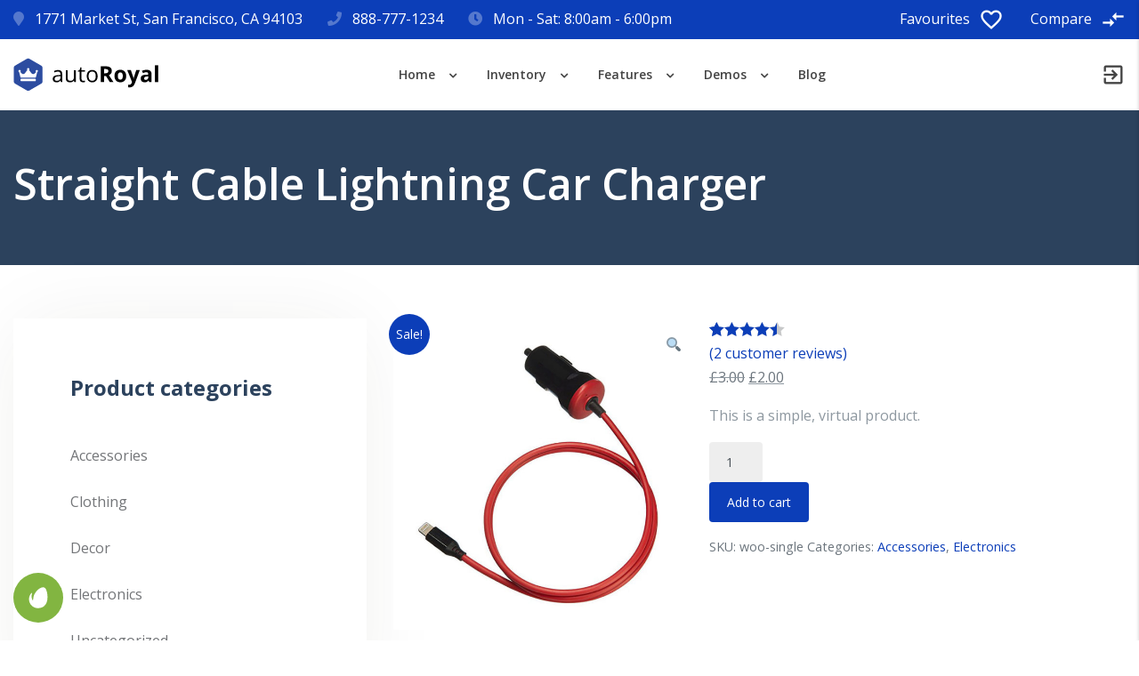

--- FILE ---
content_type: text/html; charset=UTF-8
request_url: https://autoroyal.fantasythemes.net/dealership/product/straight-cable-lightning-car-charger/
body_size: 43260
content:
<!doctype html>
<html lang="en-US">
<head>

	<meta charset="UTF-8">
	<meta name="viewport" content="width=device-width, initial-scale=1">

	
	<title>Straight Cable Lightning Car Charger &#8211; autoRoyal</title>
<meta name='robots' content='max-image-preview:large' />
<link rel='dns-prefetch' href='//maps.googleapis.com' />
<link rel='dns-prefetch' href='//fonts.googleapis.com' />
<link rel="alternate" type="application/rss+xml" title="autoRoyal &raquo; Feed" href="https://autoroyal.fantasythemes.net/dealership/feed/" />
<link rel="alternate" type="application/rss+xml" title="autoRoyal &raquo; Comments Feed" href="https://autoroyal.fantasythemes.net/dealership/comments/feed/" />
<link rel="alternate" type="application/rss+xml" title="autoRoyal &raquo; Straight Cable Lightning Car Charger Comments Feed" href="https://autoroyal.fantasythemes.net/dealership/product/straight-cable-lightning-car-charger/feed/" />
<script type="text/javascript">
/* <![CDATA[ */
window._wpemojiSettings = {"baseUrl":"https:\/\/s.w.org\/images\/core\/emoji\/14.0.0\/72x72\/","ext":".png","svgUrl":"https:\/\/s.w.org\/images\/core\/emoji\/14.0.0\/svg\/","svgExt":".svg","source":{"concatemoji":"https:\/\/autoroyal.fantasythemes.net\/dealership\/wp-includes\/js\/wp-emoji-release.min.js?ver=6.4.7"}};
/*! This file is auto-generated */
!function(i,n){var o,s,e;function c(e){try{var t={supportTests:e,timestamp:(new Date).valueOf()};sessionStorage.setItem(o,JSON.stringify(t))}catch(e){}}function p(e,t,n){e.clearRect(0,0,e.canvas.width,e.canvas.height),e.fillText(t,0,0);var t=new Uint32Array(e.getImageData(0,0,e.canvas.width,e.canvas.height).data),r=(e.clearRect(0,0,e.canvas.width,e.canvas.height),e.fillText(n,0,0),new Uint32Array(e.getImageData(0,0,e.canvas.width,e.canvas.height).data));return t.every(function(e,t){return e===r[t]})}function u(e,t,n){switch(t){case"flag":return n(e,"\ud83c\udff3\ufe0f\u200d\u26a7\ufe0f","\ud83c\udff3\ufe0f\u200b\u26a7\ufe0f")?!1:!n(e,"\ud83c\uddfa\ud83c\uddf3","\ud83c\uddfa\u200b\ud83c\uddf3")&&!n(e,"\ud83c\udff4\udb40\udc67\udb40\udc62\udb40\udc65\udb40\udc6e\udb40\udc67\udb40\udc7f","\ud83c\udff4\u200b\udb40\udc67\u200b\udb40\udc62\u200b\udb40\udc65\u200b\udb40\udc6e\u200b\udb40\udc67\u200b\udb40\udc7f");case"emoji":return!n(e,"\ud83e\udef1\ud83c\udffb\u200d\ud83e\udef2\ud83c\udfff","\ud83e\udef1\ud83c\udffb\u200b\ud83e\udef2\ud83c\udfff")}return!1}function f(e,t,n){var r="undefined"!=typeof WorkerGlobalScope&&self instanceof WorkerGlobalScope?new OffscreenCanvas(300,150):i.createElement("canvas"),a=r.getContext("2d",{willReadFrequently:!0}),o=(a.textBaseline="top",a.font="600 32px Arial",{});return e.forEach(function(e){o[e]=t(a,e,n)}),o}function t(e){var t=i.createElement("script");t.src=e,t.defer=!0,i.head.appendChild(t)}"undefined"!=typeof Promise&&(o="wpEmojiSettingsSupports",s=["flag","emoji"],n.supports={everything:!0,everythingExceptFlag:!0},e=new Promise(function(e){i.addEventListener("DOMContentLoaded",e,{once:!0})}),new Promise(function(t){var n=function(){try{var e=JSON.parse(sessionStorage.getItem(o));if("object"==typeof e&&"number"==typeof e.timestamp&&(new Date).valueOf()<e.timestamp+604800&&"object"==typeof e.supportTests)return e.supportTests}catch(e){}return null}();if(!n){if("undefined"!=typeof Worker&&"undefined"!=typeof OffscreenCanvas&&"undefined"!=typeof URL&&URL.createObjectURL&&"undefined"!=typeof Blob)try{var e="postMessage("+f.toString()+"("+[JSON.stringify(s),u.toString(),p.toString()].join(",")+"));",r=new Blob([e],{type:"text/javascript"}),a=new Worker(URL.createObjectURL(r),{name:"wpTestEmojiSupports"});return void(a.onmessage=function(e){c(n=e.data),a.terminate(),t(n)})}catch(e){}c(n=f(s,u,p))}t(n)}).then(function(e){for(var t in e)n.supports[t]=e[t],n.supports.everything=n.supports.everything&&n.supports[t],"flag"!==t&&(n.supports.everythingExceptFlag=n.supports.everythingExceptFlag&&n.supports[t]);n.supports.everythingExceptFlag=n.supports.everythingExceptFlag&&!n.supports.flag,n.DOMReady=!1,n.readyCallback=function(){n.DOMReady=!0}}).then(function(){return e}).then(function(){var e;n.supports.everything||(n.readyCallback(),(e=n.source||{}).concatemoji?t(e.concatemoji):e.wpemoji&&e.twemoji&&(t(e.twemoji),t(e.wpemoji)))}))}((window,document),window._wpemojiSettings);
/* ]]> */
</script>
<style id='wp-emoji-styles-inline-css' type='text/css'>

	img.wp-smiley, img.emoji {
		display: inline !important;
		border: none !important;
		box-shadow: none !important;
		height: 1em !important;
		width: 1em !important;
		margin: 0 0.07em !important;
		vertical-align: -0.1em !important;
		background: none !important;
		padding: 0 !important;
	}
</style>
<link rel='stylesheet' id='wp-block-library-css' href='https://autoroyal.fantasythemes.net/dealership/wp-includes/css/dist/block-library/style.min.css?ver=6.4.7' type='text/css' media='all' />
<style id='safe-svg-svg-icon-style-inline-css' type='text/css'>
.safe-svg-cover{text-align:center}.safe-svg-cover .safe-svg-inside{display:inline-block;max-width:100%}.safe-svg-cover svg{height:100%;max-height:100%;max-width:100%;width:100%}

</style>
<style id='classic-theme-styles-inline-css' type='text/css'>
/*! This file is auto-generated */
.wp-block-button__link{color:#fff;background-color:#32373c;border-radius:9999px;box-shadow:none;text-decoration:none;padding:calc(.667em + 2px) calc(1.333em + 2px);font-size:1.125em}.wp-block-file__button{background:#32373c;color:#fff;text-decoration:none}
</style>
<style id='global-styles-inline-css' type='text/css'>
body{--wp--preset--color--black: #000000;--wp--preset--color--cyan-bluish-gray: #abb8c3;--wp--preset--color--white: #ffffff;--wp--preset--color--pale-pink: #f78da7;--wp--preset--color--vivid-red: #cf2e2e;--wp--preset--color--luminous-vivid-orange: #ff6900;--wp--preset--color--luminous-vivid-amber: #fcb900;--wp--preset--color--light-green-cyan: #7bdcb5;--wp--preset--color--vivid-green-cyan: #00d084;--wp--preset--color--pale-cyan-blue: #8ed1fc;--wp--preset--color--vivid-cyan-blue: #0693e3;--wp--preset--color--vivid-purple: #9b51e0;--wp--preset--gradient--vivid-cyan-blue-to-vivid-purple: linear-gradient(135deg,rgba(6,147,227,1) 0%,rgb(155,81,224) 100%);--wp--preset--gradient--light-green-cyan-to-vivid-green-cyan: linear-gradient(135deg,rgb(122,220,180) 0%,rgb(0,208,130) 100%);--wp--preset--gradient--luminous-vivid-amber-to-luminous-vivid-orange: linear-gradient(135deg,rgba(252,185,0,1) 0%,rgba(255,105,0,1) 100%);--wp--preset--gradient--luminous-vivid-orange-to-vivid-red: linear-gradient(135deg,rgba(255,105,0,1) 0%,rgb(207,46,46) 100%);--wp--preset--gradient--very-light-gray-to-cyan-bluish-gray: linear-gradient(135deg,rgb(238,238,238) 0%,rgb(169,184,195) 100%);--wp--preset--gradient--cool-to-warm-spectrum: linear-gradient(135deg,rgb(74,234,220) 0%,rgb(151,120,209) 20%,rgb(207,42,186) 40%,rgb(238,44,130) 60%,rgb(251,105,98) 80%,rgb(254,248,76) 100%);--wp--preset--gradient--blush-light-purple: linear-gradient(135deg,rgb(255,206,236) 0%,rgb(152,150,240) 100%);--wp--preset--gradient--blush-bordeaux: linear-gradient(135deg,rgb(254,205,165) 0%,rgb(254,45,45) 50%,rgb(107,0,62) 100%);--wp--preset--gradient--luminous-dusk: linear-gradient(135deg,rgb(255,203,112) 0%,rgb(199,81,192) 50%,rgb(65,88,208) 100%);--wp--preset--gradient--pale-ocean: linear-gradient(135deg,rgb(255,245,203) 0%,rgb(182,227,212) 50%,rgb(51,167,181) 100%);--wp--preset--gradient--electric-grass: linear-gradient(135deg,rgb(202,248,128) 0%,rgb(113,206,126) 100%);--wp--preset--gradient--midnight: linear-gradient(135deg,rgb(2,3,129) 0%,rgb(40,116,252) 100%);--wp--preset--font-size--small: 13px;--wp--preset--font-size--medium: 20px;--wp--preset--font-size--large: 36px;--wp--preset--font-size--x-large: 42px;--wp--preset--font-family--inter: "Inter", sans-serif;--wp--preset--font-family--cardo: Cardo;--wp--preset--spacing--20: 0.44rem;--wp--preset--spacing--30: 0.67rem;--wp--preset--spacing--40: 1rem;--wp--preset--spacing--50: 1.5rem;--wp--preset--spacing--60: 2.25rem;--wp--preset--spacing--70: 3.38rem;--wp--preset--spacing--80: 5.06rem;--wp--preset--shadow--natural: 6px 6px 9px rgba(0, 0, 0, 0.2);--wp--preset--shadow--deep: 12px 12px 50px rgba(0, 0, 0, 0.4);--wp--preset--shadow--sharp: 6px 6px 0px rgba(0, 0, 0, 0.2);--wp--preset--shadow--outlined: 6px 6px 0px -3px rgba(255, 255, 255, 1), 6px 6px rgba(0, 0, 0, 1);--wp--preset--shadow--crisp: 6px 6px 0px rgba(0, 0, 0, 1);}:where(.is-layout-flex){gap: 0.5em;}:where(.is-layout-grid){gap: 0.5em;}body .is-layout-flow > .alignleft{float: left;margin-inline-start: 0;margin-inline-end: 2em;}body .is-layout-flow > .alignright{float: right;margin-inline-start: 2em;margin-inline-end: 0;}body .is-layout-flow > .aligncenter{margin-left: auto !important;margin-right: auto !important;}body .is-layout-constrained > .alignleft{float: left;margin-inline-start: 0;margin-inline-end: 2em;}body .is-layout-constrained > .alignright{float: right;margin-inline-start: 2em;margin-inline-end: 0;}body .is-layout-constrained > .aligncenter{margin-left: auto !important;margin-right: auto !important;}body .is-layout-constrained > :where(:not(.alignleft):not(.alignright):not(.alignfull)){max-width: var(--wp--style--global--content-size);margin-left: auto !important;margin-right: auto !important;}body .is-layout-constrained > .alignwide{max-width: var(--wp--style--global--wide-size);}body .is-layout-flex{display: flex;}body .is-layout-flex{flex-wrap: wrap;align-items: center;}body .is-layout-flex > *{margin: 0;}body .is-layout-grid{display: grid;}body .is-layout-grid > *{margin: 0;}:where(.wp-block-columns.is-layout-flex){gap: 2em;}:where(.wp-block-columns.is-layout-grid){gap: 2em;}:where(.wp-block-post-template.is-layout-flex){gap: 1.25em;}:where(.wp-block-post-template.is-layout-grid){gap: 1.25em;}.has-black-color{color: var(--wp--preset--color--black) !important;}.has-cyan-bluish-gray-color{color: var(--wp--preset--color--cyan-bluish-gray) !important;}.has-white-color{color: var(--wp--preset--color--white) !important;}.has-pale-pink-color{color: var(--wp--preset--color--pale-pink) !important;}.has-vivid-red-color{color: var(--wp--preset--color--vivid-red) !important;}.has-luminous-vivid-orange-color{color: var(--wp--preset--color--luminous-vivid-orange) !important;}.has-luminous-vivid-amber-color{color: var(--wp--preset--color--luminous-vivid-amber) !important;}.has-light-green-cyan-color{color: var(--wp--preset--color--light-green-cyan) !important;}.has-vivid-green-cyan-color{color: var(--wp--preset--color--vivid-green-cyan) !important;}.has-pale-cyan-blue-color{color: var(--wp--preset--color--pale-cyan-blue) !important;}.has-vivid-cyan-blue-color{color: var(--wp--preset--color--vivid-cyan-blue) !important;}.has-vivid-purple-color{color: var(--wp--preset--color--vivid-purple) !important;}.has-black-background-color{background-color: var(--wp--preset--color--black) !important;}.has-cyan-bluish-gray-background-color{background-color: var(--wp--preset--color--cyan-bluish-gray) !important;}.has-white-background-color{background-color: var(--wp--preset--color--white) !important;}.has-pale-pink-background-color{background-color: var(--wp--preset--color--pale-pink) !important;}.has-vivid-red-background-color{background-color: var(--wp--preset--color--vivid-red) !important;}.has-luminous-vivid-orange-background-color{background-color: var(--wp--preset--color--luminous-vivid-orange) !important;}.has-luminous-vivid-amber-background-color{background-color: var(--wp--preset--color--luminous-vivid-amber) !important;}.has-light-green-cyan-background-color{background-color: var(--wp--preset--color--light-green-cyan) !important;}.has-vivid-green-cyan-background-color{background-color: var(--wp--preset--color--vivid-green-cyan) !important;}.has-pale-cyan-blue-background-color{background-color: var(--wp--preset--color--pale-cyan-blue) !important;}.has-vivid-cyan-blue-background-color{background-color: var(--wp--preset--color--vivid-cyan-blue) !important;}.has-vivid-purple-background-color{background-color: var(--wp--preset--color--vivid-purple) !important;}.has-black-border-color{border-color: var(--wp--preset--color--black) !important;}.has-cyan-bluish-gray-border-color{border-color: var(--wp--preset--color--cyan-bluish-gray) !important;}.has-white-border-color{border-color: var(--wp--preset--color--white) !important;}.has-pale-pink-border-color{border-color: var(--wp--preset--color--pale-pink) !important;}.has-vivid-red-border-color{border-color: var(--wp--preset--color--vivid-red) !important;}.has-luminous-vivid-orange-border-color{border-color: var(--wp--preset--color--luminous-vivid-orange) !important;}.has-luminous-vivid-amber-border-color{border-color: var(--wp--preset--color--luminous-vivid-amber) !important;}.has-light-green-cyan-border-color{border-color: var(--wp--preset--color--light-green-cyan) !important;}.has-vivid-green-cyan-border-color{border-color: var(--wp--preset--color--vivid-green-cyan) !important;}.has-pale-cyan-blue-border-color{border-color: var(--wp--preset--color--pale-cyan-blue) !important;}.has-vivid-cyan-blue-border-color{border-color: var(--wp--preset--color--vivid-cyan-blue) !important;}.has-vivid-purple-border-color{border-color: var(--wp--preset--color--vivid-purple) !important;}.has-vivid-cyan-blue-to-vivid-purple-gradient-background{background: var(--wp--preset--gradient--vivid-cyan-blue-to-vivid-purple) !important;}.has-light-green-cyan-to-vivid-green-cyan-gradient-background{background: var(--wp--preset--gradient--light-green-cyan-to-vivid-green-cyan) !important;}.has-luminous-vivid-amber-to-luminous-vivid-orange-gradient-background{background: var(--wp--preset--gradient--luminous-vivid-amber-to-luminous-vivid-orange) !important;}.has-luminous-vivid-orange-to-vivid-red-gradient-background{background: var(--wp--preset--gradient--luminous-vivid-orange-to-vivid-red) !important;}.has-very-light-gray-to-cyan-bluish-gray-gradient-background{background: var(--wp--preset--gradient--very-light-gray-to-cyan-bluish-gray) !important;}.has-cool-to-warm-spectrum-gradient-background{background: var(--wp--preset--gradient--cool-to-warm-spectrum) !important;}.has-blush-light-purple-gradient-background{background: var(--wp--preset--gradient--blush-light-purple) !important;}.has-blush-bordeaux-gradient-background{background: var(--wp--preset--gradient--blush-bordeaux) !important;}.has-luminous-dusk-gradient-background{background: var(--wp--preset--gradient--luminous-dusk) !important;}.has-pale-ocean-gradient-background{background: var(--wp--preset--gradient--pale-ocean) !important;}.has-electric-grass-gradient-background{background: var(--wp--preset--gradient--electric-grass) !important;}.has-midnight-gradient-background{background: var(--wp--preset--gradient--midnight) !important;}.has-small-font-size{font-size: var(--wp--preset--font-size--small) !important;}.has-medium-font-size{font-size: var(--wp--preset--font-size--medium) !important;}.has-large-font-size{font-size: var(--wp--preset--font-size--large) !important;}.has-x-large-font-size{font-size: var(--wp--preset--font-size--x-large) !important;}
.wp-block-navigation a:where(:not(.wp-element-button)){color: inherit;}
:where(.wp-block-post-template.is-layout-flex){gap: 1.25em;}:where(.wp-block-post-template.is-layout-grid){gap: 1.25em;}
:where(.wp-block-columns.is-layout-flex){gap: 2em;}:where(.wp-block-columns.is-layout-grid){gap: 2em;}
.wp-block-pullquote{font-size: 1.5em;line-height: 1.6;}
</style>
<link rel='stylesheet' id='bootstrap-css' href='https://autoroyal.fantasythemes.net/dealership/wp-content/plugins/autoroyal/assets/css/bootstrap.min.css?ver=4.1.1' type='text/css' media='all' />
<link rel='stylesheet' id='plugins-css' href='https://autoroyal.fantasythemes.net/dealership/wp-content/plugins/autoroyal/assets/css/plugins.css?ver=1.0.0' type='text/css' media='all' />
<link rel='stylesheet' id='animate-css' href='https://autoroyal.fantasythemes.net/dealership/wp-content/plugins/autoroyal/assets/css/animate.css?ver=3.5.2' type='text/css' media='all' />
<link rel='stylesheet' id='owl-carousel.min-css' href='https://autoroyal.fantasythemes.net/dealership/wp-content/plugins/autoroyal/assets/css/owl-carousel.min.css?ver=2.2.1' type='text/css' media='all' />
<link rel='stylesheet' id='select2.min-css' href='https://autoroyal.fantasythemes.net/dealership/wp-content/plugins/autoroyal/assets/css/select2.min.css?ver=2.2.1' type='text/css' media='all' />
<link rel='stylesheet' id='autoroyal_public_css-css' href='https://autoroyal.fantasythemes.net/dealership/wp-content/plugins/autoroyal/assets/css/autoroyal-public.css?ver=1.0.2' type='text/css' media='all' />
<link rel='stylesheet' id='responsive-css' href='https://autoroyal.fantasythemes.net/dealership/wp-content/plugins/autoroyal/assets/css/responsive.css?ver=1.0.2' type='text/css' media='all' />
<link rel='stylesheet' id='jquery-ui-css' href='https://autoroyal.fantasythemes.net/dealership/wp-content/plugins/autoroyal/assets/css/jquery-ui.css?ver=1.0.2' type='text/css' media='all' />
<link rel='stylesheet' id='bootstrap-select-css' href='https://autoroyal.fantasythemes.net/dealership/wp-content/plugins/autoroyal/assets/css/bootstrap-select.min.css?ver=4.0.3' type='text/css' media='all' />
<link rel='stylesheet' id='photoswipe-css' href='https://autoroyal.fantasythemes.net/dealership/wp-content/plugins/woocommerce/assets/css/photoswipe/photoswipe.min.css?ver=9.1.2' type='text/css' media='all' />
<link rel='stylesheet' id='photoswipe-default-skin-css' href='https://autoroyal.fantasythemes.net/dealership/wp-content/plugins/woocommerce/assets/css/photoswipe/default-skin/default-skin.min.css?ver=9.1.2' type='text/css' media='all' />
<style id='woocommerce-inline-inline-css' type='text/css'>
.woocommerce form .form-row .required { visibility: visible; }
</style>
<link rel='stylesheet' id='open-iconic-bootstrap-css' href='https://autoroyal.fantasythemes.net/dealership/wp-content/themes/autoroyal/assets/css/open-iconic-bootstrap.css?ver=v4.0.0' type='text/css' media='all' />
<link rel='stylesheet' id='fontawesome-css' href='https://autoroyal.fantasythemes.net/dealership/wp-content/themes/autoroyal/assets/css/font-awesome.min.css?ver=4.5.0' type='text/css' media='all' />
<link rel='stylesheet' id='fontawesome-5-css' href='https://autoroyal.fantasythemes.net/dealership/wp-content/themes/autoroyal/assets/css/fontawesome-all.min.css?ver=4.5.0' type='text/css' media='all' />
<link rel='stylesheet' id='fancybox-css' href='https://autoroyal.fantasythemes.net/dealership/wp-content/themes/autoroyal/assets/css/jquery.fancybox.css?ver=2.1.7' type='text/css' media='all' />
<link rel='stylesheet' id='chosen-css' href='https://autoroyal.fantasythemes.net/dealership/wp-content/themes/autoroyal/assets/css/chosen.min.css?ver=1.8.7' type='text/css' media='all' />
<link rel='stylesheet' id='aos-css' href='https://autoroyal.fantasythemes.net/dealership/wp-content/themes/autoroyal/assets/css/aos.css?ver=6.4.7' type='text/css' media='all' />
<link rel='stylesheet' id='fantasythemes-style-css' href='https://autoroyal.fantasythemes.net/dealership/wp-content/themes/autoroyal/style.css?ver=1.0.0' type='text/css' media='all' />
<link rel='stylesheet' id='autoroyal-style-css' href='https://autoroyal.fantasythemes.net/dealership/wp-content/themes/autoroyal/assets/css/theme-specific.css?ver=1.0.0' type='text/css' media='all' />
<link rel='stylesheet' id='autoroyal-woocommerce-style-css' href='https://autoroyal.fantasythemes.net/dealership/wp-content/themes/autoroyal/woocommerce.css?ver=6.4.7' type='text/css' media='all' />
<style id='autoroyal-woocommerce-style-inline-css' type='text/css'>
@font-face {
			font-family: "star";
			src: url("https://autoroyal.fantasythemes.net/dealership/wp-content/plugins/woocommerce/assets/fonts/star.eot");
			src: url("https://autoroyal.fantasythemes.net/dealership/wp-content/plugins/woocommerce/assets/fonts/star.eot?#iefix") format("embedded-opentype"),
				url("https://autoroyal.fantasythemes.net/dealership/wp-content/plugins/woocommerce/assets/fonts/star.woff") format("woff"),
				url("https://autoroyal.fantasythemes.net/dealership/wp-content/plugins/woocommerce/assets/fonts/star.ttf") format("truetype"),
				url("https://autoroyal.fantasythemes.net/dealership/wp-content/plugins/woocommerce/assets/fonts/star.svg#star") format("svg");
			font-weight: normal;
			font-style: normal;
		}
</style>
<link rel='stylesheet' id='autoroyal-custom-style-css' href='https://autoroyal.fantasythemes.net/dealership/wp-content/themes/autoroyal/assets/css/custom-styles.css?ver=6.4.7' type='text/css' media='all' />
<style id='autoroyal-custom-style-inline-css' type='text/css'>

                body a,
                .sidebar-1-area .widget ul li a:hover,
                .site-footer a:hover,
                .footer-widgets .widget ul li a:hover,
                .navbar-nav .current-menu-item > a.nav-link,
                .navbar-nav .current_page_item > a.nav-link,
                .navbar-nav li:hover > .nav-link,
                .widget ul > li:before,
                .autoroyal-testimonials .rating,
                .footer-extra-info-social a:hover .fa,
                .compare-list-style li .fa,
                .autoroyal-car-check-availability a .fa,
                .autoroyal-open-car-page a .fa,
                .autoroyal-vehicle-content-info .nav-tabs .nav-link.active,
                .listing-content ul.checked li::before,
                #paymentCalc .form-group label span,
                .autoroyal-icon-box-icon,
                .autoroyal-search-by-price a:hover,
                .vehicles-style2-carousel .autoroyal-vehicle-block .heading:hover,
                .vehicles-style2-carousel .autoroyal-vehicle-block .heading:hover span,
                .vehicles-style2-carousel a.autoroyal-check-availability .fa,
                .autoroyal-grid-view-all .fa,
                body.autoroyal.wpb-js-composer .vc_tta-color-grey.vc_tta-style-classic .vc_tta-tab>a,
                body.autoroyal.wpb-js-composer .vc_tta-color-grey.vc_tta-style-classic .vc_tta-tab.vc_active>a .fa,
                .autoroyal-location-block .fa,
                .autoroyal-location-block svg,
                .autoroyal-location-block .address .heading-font a:hover,
                .marker-content .marker-listing-data a:hover,
                .marker-content .marker-listing-data .fa,
                .autoroyal-body-style-link a:hover span,
                .reservation-total #totDayP,
                .reservation-total .totDayP,
                .autoroyal-team-carousel-content .heading:hover,
                .error-404-page .input-with-icon i,
                .navbar-nav li:hover > .nav-link .ft-menu-bold,
                .navbar-nav .current-menu-item > a.nav-link .ft-menu-bold,
                .navbar-nav .current_page_item > a.nav-link .ft-menu-bold,
                .autoroyal-vehicle-block .heading,
                .post-navigation h4 a:hover,
                blockquote:after { 
                    color: #0C3EB8;
                }

                .compare-vehicles-price,
                .star-rating span:before,
                .autoroyal-search-by-make a:hover {
                    color: #0C3EB8 !important;
                }

                .footer-extra-info,
                ul.products li.product .onsale,
                .single-product .product .onsale,
                .button.add_to_cart_button,
                .shop_table.shop_table_responsive.woocommerce-cart-form__contents button[type='submit'], 
                .form-row.place-order button[type='submit'], 
                .single-product .summary.entry-summary button[type='submit'],
                .cat-links .ar-badge a {
                    background-color: #0C3EB8 !important;
                }

                .checkout-button.button, 
                .price_slider_amount button[type='submit'] {
                    background-color: #0C3EB8 !important;
                    border-color: #0C3EB8 !important;
                }

                .btn-primary:after,
                .icon-mobile-menu span.icon-wrap:after,
                .autoroyal-top-header-menu li a,
                .autoroyal-top-header-menu li.social-link a:hover,
                .autoroyal-top-header-menu li.social-link a:hover:before,
                .autoroyal-top-header-menu li.social-link a:hover:after,
                .autoroyal-top-header-menu > li > a:before,
                .autoroyal-top-header-menu > li > a:after,
                .autoroyal-top-header-menu ul.sub-menu li a:hover,
                .color_2 .circle-clipper .circle:after,
                .autoroyal-listing-view-type a.active,
                .autoroyal-listing-view-type a:hover,
                ul.list-view-car-specs li:hover,
                ul.reserv-subtitle li:hover,
                .autoroyal-car-check-availability a,
                .autoroyal-open-car-page a,
                .autoroyal-car-check-availability-alt a:hover,
                .autoroyal-car-check-availability-alt a .fa,
                .autoroyal-fuel-consumption .fuel-consumption-icon span,
                .cd-dealer-address ul.list-unstyled li .fa,
                .cs-modal-header,
                .autoroyal-homepage-search-box .autoroyal-homepage-filter-button:after,
                .autoroyal-icon-box-style-boxed.autoroyal-icon-box-style-boxed-colored-bg-style-2:hover,
                .vehicles-style2-carousel .autoroyal-check-availability,
                .autoroyal-grid-view-all,
                body.autoroyal.wpb-js-composer .vc_tta-color-grey.vc_tta-style-classic .vc_tta-tab>a:hover,
                body.autoroyal.wpb-js-composer .vc_tta-color-grey.vc_tta-style-classic .vc_tta-tab.vc_active>a,
                #place_car_reservation ul.nav-tabs li a.active i,
                #place_car_reservation ul.nav-tabs li a:hover i,
                .xdsoft_datetimepicker .xdsoft_calendar td.xdsoft_default, 
                .xdsoft_datetimepicker .xdsoft_calendar td.xdsoft_current, 
                .xdsoft_datetimepicker .xdsoft_timepicker .xdsoft_time_box>div>div.xdsoft_current,
                .autoroyal-rent-filter-checkbox-unit.checked span,
                .autoroyal-filter-heading:before,
                .autoroyal-team-social a:hover,
                .autoroyal-team-single-social a:hover,
                .autoroyal-team-social-style-2 a:hover,
                .custom-checkbox .custom-control-input:checked ~ .custom-control-label::before,
                .highlight,
                .tagcloud a,
                .main-menu > li > a:before,
                .preloader-wrapper div:after,
                .btn, input[type='submit'], 
                #autoroyal-dashboard .options_group input[type='submit'], 
                .button {
                    background-color: #0C3EB8;
                }

                .spinner-layer.color_2,
                .owl-dots .owl-dot:before,
                .autoroyal-price-box.featured-autoroyal-price-box,
                #place_car_reservation ul.nav-tabs li a.active:before,
                .footer-social.social-background-light svg:hover,
                .footer-social.social-background-dark svg:hover {
                    border-color: #0C3EB8;
                }

                .button.add_to_cart_button,
                .shop_table.shop_table_responsive.woocommerce-cart-form__contents button[type='submit'], 
                .form-row.place-order button[type='submit'], 
                .single-product .summary.entry-summary button[type='submit'] {
                    border-color: #0C3EB8 !important;
                }

                .autoroyal-specifications-title svg,
                .autoroyal-specifications-title svg .st0,
                .autoroyal-location-block svg,
                .autoroyal-rent-booking-dates .row .col-md-3 svg,
                .footer-social.social-background-light svg:hover path,
                .footer-social.social-background-dark svg:hover path {
                    fill: #0C3EB8;
                }

                

                body a:hover,
                .entry-meta a:hover, 
                .comments-link a:hover, 
                .edit-link a:hover,
                a:hover,
                .entry-meta a:hover, 
                .comments-link a:hover, 
                .edit-link a:hover,
                .autoroyal-compare-menu li a:hover,
                .autoroyal-compare-menu li a .fa-check-circle-o,
                a#autoroyal-advanced-options:hover,
                .autoroyal-vehicle-block .heading:hover { 
                    color: #0C3A96;
                }
                
                .entry-title a:hover { 
                    color: #0C3A96 !important; 
                }                

                input[type='button'], 
                input[type='reset'], 
                input[type='submit'] {
                    background-color: #0C3A96; 
                    border-color: #0C3A96;
                }

                .checkout-button.button:hover, 
                .price_slider_amount button[type='submit']:hover {
                    background-color: #0C3A96 !important; 
                    border-color: #0C3A96 !important;
                }

                .autoroyal-top-header-menu li a:hover,
                .autoroyal-top-header-menu li a:hover:before,
                .autoroyal-top-header-menu li a:hover:after,
                .autoroyal-top-header-menu > li:last-child > a:before,
                .autoroyal-top-header-menu > li:last-child > a,
                #autoroyal-advance-search-form .bootstrap-select>.btn:hover,
                #autoroyal-listing-sort .bootstrap-select>.btn:hover,
                #place_car_reservation .bootstrap-select>.btn:hover,
                .autoroyal-homepage-search-box .autoroyal-homepage-filter-button:hover:after,
                .vehicles-style2-carousel .autoroyal-check-availability:hover,
                .autoroyal-grid-view-all:hover,
                .tagcloud a:hover,
                .autoroyal-car-check-availability a:hover,
                .autoroyal-open-car-page a:hover,
                .btn, input[type='submit']:hover, 
                #autoroyal-dashboard .options_group input[type='submit']:hover, 
                .button:hover {
                    background-color: #0C3A96; 
                }

                .xdsoft_datetimepicker .xdsoft_calendar td:hover, 
                .xdsoft_datetimepicker .xdsoft_timepicker .xdsoft_time_box>div>div:hover,
                .button.add_to_cart_button:hover,
                .shop_table.shop_table_responsive.woocommerce-cart-form__contents button[type='submit']:hover, 
                .form-row.place-order button[type='submit']:hover, 
                .single-product .summary.entry-summary button[type='submit']:hover,
                .autoroyal-vehicle-block-image-wrapper a.autoroyal-vehicle-block-image-gallery:hover, 
                .autoroyal-vehicle-block-image-wrapper a.autoroyal-vehicle-block-image-quick-view:hover,
                .cat-links .ar-badge a:hover {
                    background-color: #0C3A96 !important; 
                }

                .button.add_to_cart_button:hover,
                .shop_table.shop_table_responsive.woocommerce-cart-form__contents button[type='submit']:hover, 
                .form-row.place-order button[type='submit']:hover, 
                .single-product .summary.entry-summary button[type='submit']:hover {
                    border-color: #0C3A96 !important;
                }

                

                .btn, 
                input[type='submit'], 
                #autoroyal-dashboard .options_group input[type='submit'],
                .vehicles-style2-carousel .autoroyal-check-availability, 
                .autoroyal-button,
                .autoroyal-homepage-search-box .autoroyal-homepage-filter-button,
                .autoroyal-vehicle-content-info .nav-tabs,
                .autoroyal-read-more a.btn,
                .autoroyal-page-title,
                input[type='button'],
                input[type='reset'], 
                input[type='submit'],
                body.autoroyal.wpb-js-composer .vc_tta-color-grey.vc_tta-style-classic .vc_tta-tab>a .fa,
                table.car-manager-cars .btn.blue:not(.btn-outline) { 
                    background-color: #2c425d;
                    border-color: #2c425d;
                }

                .btn-invers-colors,
                .ar-badge p, 
                p.ar-badge {
                    color: #2c425d !important;
                }

                .carousel-indicators .thumbnail:hover, 
                #cd-item-slider .carousel-indicators .thumbnail.active {
                    box-shadow: 0 0 0 4px #2c425d inset;
                }

                .widget_price_filter .ui-slider .ui-slider-range { 
                    background-color: #2c425d !important;
                }

                .ui-slider-horizontal .ui-slider-handle {
                    border-color: #2c425d !important;
                }

                .ui-slider-horizontal .ui-slider-handle {
                    box-shadow: 0 0 0 4px rgba(44,66,93,0.1);
                }

                .autoroyal-pagination>ul>li>span.current, 
                .autoroyal-pagination>ul>li>span.current:hover, 
                .autoroyal-pagination>ul>li>span.current:focus, 
                .autoroyal-pagination>ul>li>a.current, 
                .autoroyal-pagination>ul>li>a.current:hover, 
                .autoroyal-pagination>ul>li>a.current:focus,
                .autoroyal-pagination>ul>li>a:focus, 
                .autoroyal-pagination>ul>li>a:hover, 
                .autoroyal-pagination>ul>li>span:focus, 
                .autoroyal-pagination>ul>li>span:hover,
                .woocommerce-pagination>ul>li>span.current, 
                .woocommerce-pagination>ul>li>span.current:hover, 
                .woocommerce-pagination>ul>li>span.current:focus, 
                .woocommerce-pagination>ul>li>a.current, 
                .woocommerce-pagination>ul>li>a.current:hover, 
                .woocommerce-pagination>ul>li>a.current:focus,
                .woocommerce-pagination>ul>li>a:focus, 
                .woocommerce-pagination>ul>li>a:hover, 
                .woocommerce-pagination>ul>li>span:focus, 
                .woocommerce-pagination>ul>li>span:hover,
                .pagelinks .post-page-numbers:hover,
                .pagelinks .post-page-numbers.current {
                    background-color: #2c425d;
                    border-color: #2c425d !important;
                }

                .autoroyal-pagination>ul>li>a, 
                .autoroyal-pagination>ul>li>span,
                .woocommerce-pagination>ul>li>a, 
                .woocommerce-pagination>ul>li>span {
                    color: #2c425d !important;
                }

                

                .btn, 
                input[type='submit'], 
                #autoroyal-dashboard .options_group input[type='submit'],
                .vehicles-style2-carousel .autoroyal-check-availability, 
                .autoroyal-button,
                .autoroyal-homepage-search-box .autoroyal-homepage-filter-button,
                .autoroyal-read-more a.btn,
                input[type='button'],
                input[type='reset'], 
                input[type='submit'],
                table.car-manager-cars .btn.blue:not(.btn-outline) { 
                    color: #f0f7ff;
                }

                .btn-invers-colors,
                .ar-badge p, 
                p.ar-badge {
                    background-color: #f0f7ff !important;
                }

                

                .btn:hover, 
                input[type='submit']:hover, 
                #autoroyal-dashboard .options_group input[type='submit']:hover,
                .vehicles-style2-carousel .autoroyal-check-availability:hover, 
                .autoroyal-button:hover,
                .autoroyal-homepage-search-box .autoroyal-homepage-filter-button:hover,
                .autoroyal-read-more a.btn:hover,
                input[type='button']:hover,
                input[type='reset']:hover, 
                input[type='submit']:hover,
                input[type='button']:focus,
                input[type='reset']:focus, 
                input[type='submit']:focus,
                input[type='button']:active,
                input[type='reset']:active, 
                input[type='submit']:active,
                table.car-manager-cars .btn.blue:not(.btn-outline):hover,
                table.car-manager-cars .btn.blue:not(.btn-outline):focus,
                table.car-manager-cars .btn.blue:not(.btn-outline):active { 
                    background-color: #f0f7ff;
                    border-color: #f0f7ff;
                }

                .btn-invers-colors:hover {
                    color: #f0f7ff !important;
                }

                

                .btn:hover, 
                input[type='submit']:hover, 
                #autoroyal-dashboard .options_group input[type='submit']:hover,
                .vehicles-style2-carousel .autoroyal-check-availability:hover, 
                .autoroyal-button:hover,
                .autoroyal-homepage-search-box .autoroyal-homepage-filter-button:hover,
                .autoroyal-read-more a.btn:hover,
                input[type='button']:hover,
                input[type='reset']:hover, 
                input[type='submit']:hover,
                input[type='button']:focus,
                input[type='reset']:focus, 
                input[type='submit']:focus,
                input[type='button']:active,
                input[type='reset']:active, 
                input[type='submit']:active,
                table.car-manager-cars .btn.blue:not(.btn-outline):hover,
                table.car-manager-cars .btn.blue:not(.btn-outline):focus,
                table.car-manager-cars .btn.blue:not(.btn-outline):active { 
                    color: #2c425d;
                }

                .btn-invers-colors:hover {
                    background-color: #2c425d !important;
                    border-color: #2c425d !important;
                }

                

                .chosen-container .chosen-results li.highlighted,
                .owl-image-slider .owl-nav .owl-prev, 
                .owl-image-slider .owl-nav .owl-next, 
                .testimonials-carousel .owl-nav .owl-prev, 
                .testimonials-carousel .owl-nav .owl-next,
                .autoroyal-testimonials-holder .material-icons,
                .nav-classic .nav-link.active,
                .nav-classic .nav-link:hover,
                .nav .nav-item.icon-bg-circle i, 
                .nav .nav-item.icon-bg-shape_1 i, 
                .nav .nav-item.icon-bg-shape_2 i, 
                .nav .nav-item.icon-bg-shape_3 i, 
                .nav .nav-item.icon-bg-shape_4 i,
                ul.autoroyal-dashboard-menu li a:hover, 
                ul.autoroyal-dashboard-menu li.active a { 
                    color: #0C3EB8;
                }

                .owl-image-slider .owl-nav .owl-prev:hover, 
                .owl-image-slider .owl-nav .owl-next:hover, 
                .testimonials-carousel .owl-nav .owl-prev:hover, 
                .testimonials-carousel .owl-nav .owl-next:hover { 
                    background-color: #0C3EB8;
                }

                .chosen-container-single .chosen-single:hover, 
                .chosen-container.chosen-container-single.chosen-with-drop.chosen-container-active .chosen-single { 
                    color: #0C3EB8 !important;
                }

                .nav-classic .nav-link.active {
                    border-bottom-color: #0C3EB8;
                }

                ul.autoroyal-dashboard-menu li a:hover, 
                ul.autoroyal-dashboard-menu li.active a {
                    border-left-color: #0C3EB8;
                }

                

                .chosen-container .chosen-results li.highlighted,
                .owl-image-slider .owl-nav .owl-prev, 
                .owl-image-slider .owl-nav .owl-next, 
                .testimonials-carousel .owl-nav .owl-prev, 
                .testimonials-carousel .owl-nav .owl-next,
                ul.autoroyal-dashboard-menu li a:hover, 
                ul.autoroyal-dashboard-menu li.active a { 
                    background-color: #e6ecf7;
                }

                .owl-image-slider .owl-nav .owl-prev:hover, 
                .owl-image-slider .owl-nav .owl-next:hover, 
                .testimonials-carousel .owl-nav .owl-prev:hover, 
                .testimonials-carousel .owl-nav .owl-next:hover { 
                    color: #e6ecf7;
                }

                .nav-classic .nav-link {
                    border-bottom-color: #e6ecf7;
                }

                

                .autoroyal-vehicle-block-meta .btn.add-to-compare svg { 
                    fill: #dc3545;
                }

                .fantasy-themes-sidebar-car .widget-area .autoroyal-price-list {
                    background-color: #dc3545;
                }

                .autoroyal-car-check-availability-alt a,
                .autoroyal-car-check-availability-alt a:hover .fa {
                    color: #dc3545;
                }

                

                .autoroyal-vehicle-block-meta .btn.add-to-compare:hover svg { 
                    fill: #aa0020;
                }

                
</style>
<link rel='stylesheet' id='fantasy-themes-google-fonts-css' href='//fonts.googleapis.com/css?family=Open+Sans%3A300%2C400%2C600%2C600i%2C700&#038;subset=latin%2Clatin-ext&#038;ver=1.0.0' type='text/css' media='all' />
<link rel='stylesheet' id='fantasy-themes-google-icons-css' href='//fonts.googleapis.com/icon?family=Material+Icons&#038;subset=latin%2Clatin-ext&#038;ver=1.0.0' type='text/css' media='all' />
<link rel='stylesheet' id='buttons-css' href='https://autoroyal.fantasythemes.net/dealership/wp-includes/css/buttons.min.css?ver=6.4.7' type='text/css' media='all' />
<link rel='stylesheet' id='dashicons-css' href='https://autoroyal.fantasythemes.net/dealership/wp-includes/css/dashicons.min.css?ver=6.4.7' type='text/css' media='all' />
<link rel='stylesheet' id='mediaelement-css' href='https://autoroyal.fantasythemes.net/dealership/wp-includes/js/mediaelement/mediaelementplayer-legacy.min.css?ver=4.2.17' type='text/css' media='all' />
<link rel='stylesheet' id='wp-mediaelement-css' href='https://autoroyal.fantasythemes.net/dealership/wp-includes/js/mediaelement/wp-mediaelement.min.css?ver=6.4.7' type='text/css' media='all' />
<link rel='stylesheet' id='media-views-css' href='https://autoroyal.fantasythemes.net/dealership/wp-includes/css/media-views.min.css?ver=6.4.7' type='text/css' media='all' />
<link rel='stylesheet' id='imgareaselect-css' href='https://autoroyal.fantasythemes.net/dealership/wp-includes/js/imgareaselect/imgareaselect.css?ver=0.9.8' type='text/css' media='all' />
<link rel='stylesheet' id='autoroyal-custom-style-shape-css' href='https://autoroyal.fantasythemes.net/dealership/wp-content/plugins/autoroyal/assets/css/custom-styles.css?ver=6.4.7' type='text/css' media='all' />
<style id='autoroyal-custom-style-shape-inline-css' type='text/css'>


                .autoroyal-icon-box-centered-alt .autoroyal-icon-box-icon.icon-bg-shape_1 i, 
                .nav .nav-item.icon-bg-shape_1 i {
                    background-image: url('[data-uri]') !important;
                }

                .autoroyal-icon-box-centered-alt .autoroyal-icon-box-icon.icon-bg-shape_2 i, 
                .nav .nav-item.icon-bg-shape_2 i {
                    background-image: url('[data-uri]') !important;
                }

                .autoroyal-icon-box-centered-alt .autoroyal-icon-box-icon.icon-bg-shape_3 i, 
                .nav .nav-item.icon-bg-shape_3 i {
                    background-image: url('[data-uri]') !important;
                }

                .autoroyal-icon-box-centered-alt .autoroyal-icon-box-icon.icon-bg-shape_4 i, 
                .nav .nav-item.icon-bg-shape_4 i {
                    background-image: url('[data-uri]') !important;
                }

                
</style>
<script type="text/javascript" src="https://autoroyal.fantasythemes.net/dealership/wp-includes/js/jquery/jquery.min.js?ver=3.7.1" id="jquery-core-js"></script>
<script type="text/javascript" src="https://autoroyal.fantasythemes.net/dealership/wp-includes/js/jquery/jquery-migrate.min.js?ver=3.4.1" id="jquery-migrate-js"></script>
<script type="text/javascript" src="https://maps.googleapis.com/maps/api/js?key=AIzaSyBtaLm0k5mgu3_wjSLr9e_26JeW3fL19NU&amp;libraries=places&amp;v=3&amp;ver=6.4.7" id="google-maps-js"></script>
<script type="text/javascript" src="https://autoroyal.fantasythemes.net/dealership/wp-content/plugins/autoroyal/assets/js/plugins.js?ver=1.0.0" id="plugins-js"></script>
<script type="text/javascript" src="https://autoroyal.fantasythemes.net/dealership/wp-content/plugins/autoroyal/assets/js/jquery-ui.min.js?ver=1.0.0" id="jquery-ui-js"></script>
<script type="text/javascript" src="https://autoroyal.fantasythemes.net/dealership/wp-content/plugins/autoroyal/assets/js/popper.min.js?ver=1.14.3" id="popper-js"></script>
<script type="text/javascript" src="https://autoroyal.fantasythemes.net/dealership/wp-content/plugins/autoroyal/assets/js/bootstrap-datepicker.min.js?ver=3.3.7" id="bootstrap-datepicker-js"></script>
<script type="text/javascript" src="https://autoroyal.fantasythemes.net/dealership/wp-content/plugins/autoroyal/assets/js/owl-carousel.min.js?ver=2.2.1" id="owl-carousel.min-js"></script>
<script type="text/javascript" src="https://autoroyal.fantasythemes.net/dealership/wp-content/plugins/autoroyal/assets/js/jquery.touchSwipe.min.js?ver=1.6.18" id="jquery.touchSwipe-js"></script>
<script type="text/javascript" src="https://autoroyal.fantasythemes.net/dealership/wp-content/plugins/autoroyal/assets/js/select2.min.js?ver=4.0.3" id="select2.min-js"></script>
<script type="text/javascript" src="https://autoroyal.fantasythemes.net/dealership/wp-content/plugins/autoroyal/assets/js/jquery.form.js?ver=1.0.2" id="form-js"></script>
<script type="text/javascript" id="autoroyal_public_js-js-extra">
/* <![CDATA[ */
var autoroyalSettings = {"any_make_label":"Any","any_model_label":"Select a make","currency_symbol":"$","measurement_text":"km","url_theme":"https:\/\/autoroyal.fantasythemes.net\/dealership\/wp-content\/themes\/autoroyal","autoroyal_ajaxurl":"\/dealership\/wp-admin\/admin-ajax.php","remove_image":"Remove Image","upload_image":"Upload Image","expense_label":"Price","expense_currency":"in USD","expense_desc":"Description","expense_desc_placeholder":"Write down vehicle\u2019s expense description here...","expense_delete":"Delete","measurement_type":"metric","remove_testimonial":"Remove Testimonial","img_author":"Author Image","company_url":"Company URL","company":"Company","position":"Position","testimonial_author":"Testimonial Author","testimonial":"Testimonial","select_a_make":"Select a Make"};
/* ]]> */
</script>
<script type="text/javascript" src="https://autoroyal.fantasythemes.net/dealership/wp-content/plugins/autoroyal/assets/js/autoroyal-public.js?ver=1.0.5" id="autoroyal_public_js-js"></script>
<script type="text/javascript" id="snazzymaps-js-js-extra">
/* <![CDATA[ */
var SnazzyDataForSnazzyMaps = [];
SnazzyDataForSnazzyMaps={"id":1243,"name":"xxxxxxxxxxx","description":"ccccccccccccc","url":"https:\/\/snazzymaps.com\/style\/1243\/xxxxxxxxxxx","imageUrl":"https:\/\/snazzy-maps-cdn.azureedge.net\/assets\/1243-xxxxxxxxxxx.png?v=20170626083204","json":"[{\"featureType\":\"administrative.country\",\"elementType\":\"geometry\",\"stylers\":[{\"visibility\":\"simplified\"},{\"hue\":\"#ff0000\"}]}]","views":365764,"favorites":347,"createdBy":{"name":"samisel","url":null},"createdOn":"2014-12-04T07:38:49.22","tags":["dark"],"colors":["black","gray"]};
/* ]]> */
</script>
<script type="text/javascript" src="https://autoroyal.fantasythemes.net/dealership/wp-content/plugins/snazzy-maps/snazzymaps.js?ver=1.5.0" id="snazzymaps-js-js"></script>
<script type="text/javascript" src="https://autoroyal.fantasythemes.net/dealership/wp-content/plugins/woocommerce/assets/js/jquery-blockui/jquery.blockUI.min.js?ver=2.7.0-wc.9.1.2" id="jquery-blockui-js" data-wp-strategy="defer"></script>
<script type="text/javascript" id="wc-add-to-cart-js-extra">
/* <![CDATA[ */
var wc_add_to_cart_params = {"ajax_url":"\/dealership\/wp-admin\/admin-ajax.php","wc_ajax_url":"\/dealership\/?wc-ajax=%%endpoint%%","i18n_view_cart":"View cart","cart_url":"https:\/\/autoroyal.fantasythemes.net\/dealership\/cart\/","is_cart":"","cart_redirect_after_add":"no"};
/* ]]> */
</script>
<script type="text/javascript" src="https://autoroyal.fantasythemes.net/dealership/wp-content/plugins/woocommerce/assets/js/frontend/add-to-cart.min.js?ver=9.1.2" id="wc-add-to-cart-js" data-wp-strategy="defer"></script>
<script type="text/javascript" src="https://autoroyal.fantasythemes.net/dealership/wp-content/plugins/woocommerce/assets/js/zoom/jquery.zoom.min.js?ver=1.7.21-wc.9.1.2" id="zoom-js" defer="defer" data-wp-strategy="defer"></script>
<script type="text/javascript" src="https://autoroyal.fantasythemes.net/dealership/wp-content/plugins/woocommerce/assets/js/photoswipe/photoswipe.min.js?ver=4.1.1-wc.9.1.2" id="photoswipe-js" defer="defer" data-wp-strategy="defer"></script>
<script type="text/javascript" src="https://autoroyal.fantasythemes.net/dealership/wp-content/plugins/woocommerce/assets/js/photoswipe/photoswipe-ui-default.min.js?ver=4.1.1-wc.9.1.2" id="photoswipe-ui-default-js" defer="defer" data-wp-strategy="defer"></script>
<script type="text/javascript" id="wc-single-product-js-extra">
/* <![CDATA[ */
var wc_single_product_params = {"i18n_required_rating_text":"Please select a rating","review_rating_required":"yes","flexslider":{"rtl":false,"animation":"slide","smoothHeight":true,"directionNav":false,"controlNav":"thumbnails","slideshow":false,"animationSpeed":500,"animationLoop":false,"allowOneSlide":false},"zoom_enabled":"1","zoom_options":[],"photoswipe_enabled":"1","photoswipe_options":{"shareEl":false,"closeOnScroll":false,"history":false,"hideAnimationDuration":0,"showAnimationDuration":0},"flexslider_enabled":"1"};
/* ]]> */
</script>
<script type="text/javascript" src="https://autoroyal.fantasythemes.net/dealership/wp-content/plugins/woocommerce/assets/js/frontend/single-product.min.js?ver=9.1.2" id="wc-single-product-js" defer="defer" data-wp-strategy="defer"></script>
<script type="text/javascript" src="https://autoroyal.fantasythemes.net/dealership/wp-content/plugins/woocommerce/assets/js/js-cookie/js.cookie.min.js?ver=2.1.4-wc.9.1.2" id="js-cookie-js" defer="defer" data-wp-strategy="defer"></script>
<script type="text/javascript" id="woocommerce-js-extra">
/* <![CDATA[ */
var woocommerce_params = {"ajax_url":"\/dealership\/wp-admin\/admin-ajax.php","wc_ajax_url":"\/dealership\/?wc-ajax=%%endpoint%%"};
/* ]]> */
</script>
<script type="text/javascript" src="https://autoroyal.fantasythemes.net/dealership/wp-content/plugins/woocommerce/assets/js/frontend/woocommerce.min.js?ver=9.1.2" id="woocommerce-js" defer="defer" data-wp-strategy="defer"></script>
<script type="text/javascript" src="https://autoroyal.fantasythemes.net/dealership/wp-content/plugins/js_composer/assets/js/vendors/woocommerce-add-to-cart.js?ver=6.10.0" id="vc_woocommerce-add-to-cart-js-js"></script>
<script type="text/javascript" src="https://autoroyal.fantasythemes.net/dealership/wp-content/plugins/woocommerce/assets/js/jquery-cookie/jquery.cookie.min.js?ver=1.4.1-wc.9.1.2" id="jquery-cookie-js" defer="defer" data-wp-strategy="defer"></script>
<script type="text/javascript" src="https://autoroyal.fantasythemes.net/dealership/wp-content/themes/autoroyal/assets/js/jquery.fancybox.js?ver=2.1.7" id="fancybox-js"></script>
<script type="text/javascript" id="utils-js-extra">
/* <![CDATA[ */
var userSettings = {"url":"\/dealership\/","uid":"0","time":"1768888240","secure":"1"};
/* ]]> */
</script>
<script type="text/javascript" src="https://autoroyal.fantasythemes.net/dealership/wp-includes/js/utils.min.js?ver=6.4.7" id="utils-js"></script>
<script type="text/javascript" src="https://autoroyal.fantasythemes.net/dealership/wp-includes/js/plupload/moxie.min.js?ver=1.3.5" id="moxiejs-js"></script>
<script type="text/javascript" src="https://autoroyal.fantasythemes.net/dealership/wp-includes/js/plupload/plupload.min.js?ver=2.1.9" id="plupload-js"></script>
<!--[if lt IE 8]>
<script type="text/javascript" src="https://autoroyal.fantasythemes.net/dealership/wp-includes/js/json2.min.js?ver=2015-05-03" id="json2-js"></script>
<![endif]-->
<link rel="https://api.w.org/" href="https://autoroyal.fantasythemes.net/dealership/wp-json/" /><link rel="alternate" type="application/json" href="https://autoroyal.fantasythemes.net/dealership/wp-json/wp/v2/product/75" /><link rel="EditURI" type="application/rsd+xml" title="RSD" href="https://autoroyal.fantasythemes.net/dealership/xmlrpc.php?rsd" />
<link rel="canonical" href="https://autoroyal.fantasythemes.net/dealership/product/straight-cable-lightning-car-charger/" />
<link rel='shortlink' href='https://autoroyal.fantasythemes.net/dealership/?p=75' />
<link rel="alternate" type="application/json+oembed" href="https://autoroyal.fantasythemes.net/dealership/wp-json/oembed/1.0/embed?url=https%3A%2F%2Fautoroyal.fantasythemes.net%2Fdealership%2Fproduct%2Fstraight-cable-lightning-car-charger%2F" />
<link rel="alternate" type="text/xml+oembed" href="https://autoroyal.fantasythemes.net/dealership/wp-json/oembed/1.0/embed?url=https%3A%2F%2Fautoroyal.fantasythemes.net%2Fdealership%2Fproduct%2Fstraight-cable-lightning-car-charger%2F&#038;format=xml" />
	<noscript><style>.woocommerce-product-gallery{ opacity: 1 !important; }</style></noscript>
	<style type="text/css">.recentcomments a{display:inline !important;padding:0 !important;margin:0 !important;}</style><meta name="generator" content="Powered by WPBakery Page Builder - drag and drop page builder for WordPress."/>
<style id='wp-fonts-local' type='text/css'>
@font-face{font-family:Inter;font-style:normal;font-weight:300 900;font-display:fallback;src:url('https://autoroyal.fantasythemes.net/dealership/wp-content/plugins/woocommerce/assets/fonts/Inter-VariableFont_slnt,wght.woff2') format('woff2');font-stretch:normal;}
@font-face{font-family:Cardo;font-style:normal;font-weight:400;font-display:fallback;src:url('https://autoroyal.fantasythemes.net/dealership/wp-content/plugins/woocommerce/assets/fonts/cardo_normal_400.woff2') format('woff2');}
</style>
<link rel="icon" href="https://autoroyal.fantasythemes.net/dealership/wp-content/uploads/2019/03/favicon-1-100x100.png" sizes="32x32" />
<link rel="icon" href="https://autoroyal.fantasythemes.net/dealership/wp-content/uploads/2019/03/favicon-1-300x300.png" sizes="192x192" />
<link rel="apple-touch-icon" href="https://autoroyal.fantasythemes.net/dealership/wp-content/uploads/2019/03/favicon-1-300x300.png" />
<meta name="msapplication-TileImage" content="https://autoroyal.fantasythemes.net/dealership/wp-content/uploads/2019/03/favicon-1-300x300.png" />
<noscript><style> .wpb_animate_when_almost_visible { opacity: 1; }</style></noscript></head>

<body class="product-template-default single single-product postid-75 theme-autoroyal autoroyal woocommerce woocommerce-page woocommerce-no-js woocommerce-active wpb-js-composer js-comp-ver-6.10.0 vc_responsive">
	
	<div id="big-search-holder" class="modal-container search-modal">
		<div class="modal-content">
			<div class="pos-vertical-center clearfix">
				<div class="col-md-12 text-center">
					<form class="search-form" method="get" id="searchform" action="https://autoroyal.fantasythemes.net/dealership/">
						<div class="input-with-icon">
							<i class="fa fa-search" aria-hidden="true"></i>
							<input type="text" id="big-search-box" name="s" placeholder="Enter search term...">
						</div>
					</form>
				</div>
			</div>
			<div class="close-big-search-holder"></div>
		</div><!--end of modal-content-->
	</div>

	<div class="modal fade bd-example-modal-xl" id="quick-view-block" tabindex="-1" role="dialog" aria-labelledby="quickviewLabel">
		<div class="modal-dialog modal-xl" role="document">
    		<div class="modal-content">

		    	<a href="#" class="close" data-dismiss="modal" aria-label="Close"><i class="fa fa-close"></i></a>

		    	<div class="quick-view-block-loading">
		    		<i class="fa fa-spinner fa-spin"></i>
		    	</div>

		    	<div class="cs-modal-inner">

		    		
					
		    	</div>
		    </div>
	    </div>
	</div>

	
	
	
	<div id="favorite-mask" class="favorite-mask"></div>
	<div id="rent-select-price-mask" class="rent-select-price-mask"></div>
		<div id="favorite-controller" class="favorite-panel">

		
	    <div class="favorite-panel-header">
	        <i class="close"></i>
	        <h4 class="title">Favorites</h4>
	        <div class="favorite-separator"></div>
	    </div>
	    
        <div id="favorite-vehicles-basket">
        	<div class="row">

        		        		
        	</div>
        </div>

	</div>
	
	<div id="pageloader">

    	<div class="preloader-wrapper">

	      	<div></div>
	      	<div></div>
	      	<div></div>
	      	<div></div>
	      	<div></div>
	      	<div></div>
	      	<div></div>
	      	<div></div>
	      	
	  	</div>

	</div>
	
	<!-- Login / Register -->
	<div id="overlay">
	    <div id="modal">
	    	<div id="modal-inner">

		        <a href="#" class="close"><i class="fa fa-close"></i></a>
		        
		        <div id="login">
			        
			        <h4>Log in</h4>
					<p>Don&#039;t have an account? <a class="autoroyal-registration" href="#">Create your account,</a> it takes less than a minute.</p>
					<div class="clear"></div>

					<div id="autoroyal_account_login_errors"></div>
					
					<form id="autoroyal_login_form" class="autoroyal_form" action="https://autoroyal.fantasythemes.net/dealership/wp-admin/admin-ajax.php" method="post">

						<fieldset>

							<label for="autoroyal_user_login">Username</label>
							<input name="autoroyal_user_login" class="autoroyal_user_login required form-control" type="text">

							<label for="autoroyal_user_pass">Password</label>
							<input name="autoroyal_user_pass" id="autoroyal_user_pass" class="required form-control" type="password" >

							<div class="clear"></div>

							<input type="hidden" name="action" value="autoroyal_ajax_login">
							<input type="hidden" id="autoroyal_ajax_login_nonce" name="autoroyal_ajax_login_nonce" value="afa7ed7a9e" /><input type="hidden" name="_wp_http_referer" value="/dealership/product/straight-cable-lightning-car-charger/" />
							<button class="btn" id="autoroyal_login_submit" type="submit" value="Login">
								Login<i id="login-progress" class="fa fa-spinner fa-spin fa-fw"></i>
							</button>

						</fieldset>

					</form>
				
					<!--
						wsl_render_auth_widget
						WordPress Social Login 2.3.3.
						http://wordpress.org/plugins/wordpress-social-login/
					-->

					
					<!-- wsl_render_auth_widget -->

					<p class="autoroyal-margin-bottom-0"><small><a class="autoroyal-lost-password" href="#" title="Lost your password?">Lost your password?</a></small></p>
			    
			    </div>
		        
		        <div id="register">
						
					<h4>Create an account</h4>
					
					
						<p>Registration has been disabled.</p>

					
		        </div>

		        <div id="lost-password">
					
					<h4 class="">Lost Password?</h4>
					<p>Enter your email address and we&#039;ll send you a new password. If remembered password go back to <a class="autoroyal-back-login" href="#">login</a>.</p>

					<div id="autoroyal_account_reset_errors"></div>

					<form id="lostpasswordform" action="https://autoroyal.fantasythemes.net/dealership/wp-admin/admin-ajax.php" method="post">
	            		<label for="user_login">Email
	            			<input type="text" name="user_login" id="user_login" class="form-control">

	            			<input type="hidden" name="action" value="autoroyal_reset_password">
							<input type="hidden" id="autoroyal_reset_password_nonce" name="autoroyal_reset_password_nonce" value="fa4a0f8a12" /><input type="hidden" name="_wp_http_referer" value="/dealership/product/straight-cable-lightning-car-charger/" />
							<a href="#" id="autoroyal_reset_submit" class="btn">
								Get New Password<i id="reset-progress" class="fa fa-spinner fa-spin fa-fw"></i>
							</a>

			        	</label>
			       	</form>

		       	</div>
	        </div>
	    </div>
	</div>
	<!-- End Login / Register -->

	<div class="single-add-to-compare">
		<div class="container">
			<div class="row">
				<div class="col-md-9 col-sm-9">
					<div class="single-add-to-compare-left">
						<span class="autoroyal-title h5"></span>
					</div>
				</div>
				<div class="col-md-3 col-sm-3">
										<a href="https://autoroyal.fantasythemes.net/dealership/compare/" class="compare-fixed-link pull-right heading-font">Compare</a>
									</div>
			</div>
		</div>
	</div>

	<div id="page" class="site">

		<header id="masthead" class="site-header animated ">

			
			<div class="top-navigation d-none d-lg-block py-2">

				<div class="container">

					<div class="row">

						<div class="col-lg-8">

							
							<div class="d-inline-block text-white mr-4">
								<i class="fa fa-map-marker mr-2 op-3" aria-hidden="true"></i>
								<div class="d-inline-block address">
									<span class="heading-font first-line">1771 Market St, San Francisco, CA 94103</span>
								</div>
							</div>

							
							
							<div class="d-inline-block text-white mr-4">
								<i class="fa fa-phone mr-2 op-3" aria-hidden="true"></i>
								<div class="d-inline-block phone">
									<span class="phone-number heading-font"><a href="tel:888-777-1234">888-777-1234</a></span>
								</div>
							</div>

							
							
							<div class="d-inline-block text-white mr-4">
								<i class="fa fa-clock-o mr-2 op-3" aria-hidden="true"></i>
								<div class="d-inline-block phone">
									<span class="phone-number heading-font">Mon - Sat: 8:00am - 6:00pm</span>
								</div>
							</div>

							
						</div>

						<div class="col-lg-4">

							
							<ul class="autoroyal-compare-menu navbar-nav main-menu pull-right">
							
																<li class="menu-favorite-button menu-item">
									<a class="favorite-action-button text-white" href="#">
										<span class="menu-label">Favourites</span>
										<i class="material-icons">favorite_border</i>
									</a>
								</li>
								
																	
									<li class="menu-compare-button menu-item">
										<a class="compare-action-button text-white" href="https://autoroyal.fantasythemes.net/dealership/compare/">
											<span class="menu-label">Compare</span>
											<i class="material-icons">compare_arrows</i>
																					</a>
									</li>

								
							</ul>

							
						</div>

					</div>

				</div>

			</div>

						
			<nav id="site-navigation" class="main-navigation navbar navbar-expand-lg sticky-header">
				
				<div class="container">

					<div class="header-nav-wrapper position-relative">

						<div class="site-branding-text">
																<a class="logo-dark" href="https://autoroyal.fantasythemes.net/dealership/" rel="home"><img src='https://autoroyal.fantasythemes.net/dealership/wp-content/themes/autoroyal/assets/images/logo.svg' alt='Logo'></a>
																		<a class="logo-white" href="https://autoroyal.fantasythemes.net/dealership/" rel="home"><img src='https://autoroyal.fantasythemes.net/dealership/wp-content/uploads/2019/04/logo-white.svg' alt='Logo'></a>
															</div>

						<div id="primary-menu-wrap" class="menu-main-menu-container">

							<ul id="primary-menu" class="navbar-nav main-menu">

								<li  class="menu-item menu-item-type-post_type menu-item-object-page menu-item-home menu-item-has-children   ft-menu-item-5403   ft-menu-width-290  ft-menu-position-default "><a class="nav-link menu-button-5403"  href="https://autoroyal.fantasythemes.net/dealership/" ><span class="">Home</span></a>
<ul class="sub-menu">
	<li  class="menu-item menu-item-type-post_type menu-item-object-page   ft-menu-item-5621 ft-menu-has-attrtitle ft-menu-has-icon ft-menu-width-  ft-menu-position- "><a class="nav-link menu-button-5621"  href="https://autoroyal.fantasythemes.net/dealership/homepage-2/" ><span class='ft-menu-icon'><svg id="Vector" xmlns="http://www.w3.org/2000/svg" viewBox="0 0 1200 1200"><defs><style>.cls-1{fill:#de8e68;}.cls-2{fill:none;stroke:#fd8369;stroke-linecap:round;stroke-miterlimit:10;stroke-width:6px;}.cls-3{fill:#56cad8;}.cls-4{fill:#74d5de;}.cls-5{fill:#fd8369;}.cls-6{fill:#dfdfdf;}.cls-7{fill:#fff;}.cls-8{fill:#fed385;}.cls-9{fill:#d37c59;}.cls-10{fill:#fed892;}</style></defs><title>Artboard 1</title><rect class="cls-1" x="370.42" y="1048.53" width="54.86" height="28.53" transform="translate(177.29 -50.39) rotate(9.32)"/><rect class="cls-1" x="663.33" y="987.78" width="43.01" height="28.53" transform="translate(-470.06 628.81) rotate(-37.74)"/><line class="cls-2" x1="592" y1="1051" x2="592" y2="573"/><path class="cls-3" d="M525.56,804.47c-1.4,7.26,120.26,201.2,130,201.2,12.49,0,41.17-21.28,41.17-27.29s-54.79-145.7-54.79-169.29S537.58,742,525.56,804.47Z"/><line class="cls-2" x1="504" y1="1105" x2="504" y2="573"/><path class="cls-4" d="M912.34,744.47c0-15-220.58-103.63-375.87-103.63-90.75,0-165,397.4-165,404.25,7.28,2.14,56.52,9,56.52,9S551.34,802.29,554.77,785.16c12.42,8.56,168.89,89.92,229.3,89.92C850.28,875.08,912.34,807,912.34,744.47Z"/><rect class="cls-5" x="936.54" y="390.6" width="33.6" height="546.61" transform="translate(177.73 -201) rotate(13.26)"/><rect class="cls-5" x="741.03" y="724.14" width="33.6" height="314.42" transform="translate(1789.52 345.92) rotate(103.26)"/><rect class="cls-6" x="504" y="216" width="167" height="113"/><polygon class="cls-6" points="701.5 272.5 626.5 255 626.5 290 701.5 272.5"/><circle class="cls-7" cx="549.5" cy="272.5" r="8.5"/><circle class="cls-7" cx="587.5" cy="272.5" r="8.5"/><circle class="cls-7" cx="625.5" cy="272.5" r="8.5"/><path class="cls-8" d="M903,329c46,0,65,48,65,82,0,157-32.32,314.12-51,326-33,21-187.12-29-201-62C700,637,734,329,903,329Z"/><path class="cls-9" d="M913,253c-1,6,1,57,15,89-5,8-51,26-73,8,2-16,3-42,1-57s34-46,34-46Z"/><ellipse class="cls-1" cx="844.5" cy="216.5" rx="52.5" ry="85.5"/><path class="cls-5" d="M828,69c22,0,38.5,21,52,28,23,12,78,10,78,52,0,30-11,38-11,52,0,8,2,11,2,27,0,21-21,31-32,31-39,0-48.81-44.64-53-55-17-42-49-37-59-37-5,9-9,27-9,27-58,0-66-39-66-53,0-37,33-38,47-46C792.94,85.89,805,69,828,69Z"/><circle class="cls-1" cx="888.5" cy="225.5" r="18.5"/><path class="cls-1" d="M841,515c-3,6-18,39-20,69-15-6-159-71-186-71-53,0-67,17-67,25,0,15,65,13,74,18S829,677,851,677s77-94,79-117"/><path class="cls-10" d="M940,394c47.59,22.8,16,174-6,175s-102-41-108-54S892,371,940,394Z"/><rect class="cls-5" x="107" y="560" width="510" height="20"/><line class="cls-2" x1="138" y1="1105" x2="138" y2="573"/><line class="cls-2" x1="230" y1="1051" x2="230" y2="573"/><rect class="cls-6" x="481" y="549" width="115" height="11"/><rect class="cls-6" x="376.57" y="479.54" width="156.62" height="3.31" transform="translate(154.71 1071.42) rotate(-109.65)"/><line class="cls-2" x1="854.27" y1="914.6" x2="924.05" y2="1123.93"/><line class="cls-2" x1="780.63" y1="901.62" x2="620.15" y2="1114.88"/><line class="cls-2" x1="672.24" y1="876.08" x2="511.76" y2="1089.34"/><line class="cls-2" x1="749.18" y1="895.67" x2="818.96" y2="1105"/><polygon points="424.25 1078.41 364.1 1068.11 269.56 1094.37 265.57 1106.99 415.12 1131.09 424.25 1078.41"/><polygon points="703.64 991.72 668.68 1025.49 631.27 1117.36 637.45 1126.23 733.42 1023 703.64 991.72"/></svg></span><span class="ft-menu-bold">Home Trending</span><span class='ft-menu-attrtitle'>Homepage Trending Style</span></a></li>
	<li  class="menu-item menu-item-type-post_type menu-item-object-page   ft-menu-item-4927 ft-menu-has-attrtitle ft-menu-has-icon ft-menu-width-  ft-menu-position- "><a class="nav-link menu-button-4927"  href="https://autoroyal.fantasythemes.net/dealership/homepage-3/" ><span class='ft-menu-icon'><svg xmlns="http://www.w3.org/2000/svg" viewBox="0 0 704.67 871.77"><defs><style>.cls-1{fill:#f8f8f8;}.cls-2{fill:#56cad8;}.cls-3{fill:#74d5de;}.cls-4{fill:#de8e68;}.cls-5{fill:#dedede;}.cls-6{fill:none;stroke:#000;stroke-linecap:round;stroke-linejoin:round;stroke-width:8px;}.cls-7{fill:#fed385;}.cls-8{fill:#fd8369;}.cls-9{fill:#fed892;}</style></defs><title>support-notes-colour</title><g id="Layer_2" data-name="Layer 2"><g id="vector"><path class="cls-1" d="M610.82,205.53C670,287.85,702,369.92,704.47,447.71c2.77,77.8-23.92,151.56-59.16,227.59C610.06,751.08,566,829.12,506.84,839.44c-59.16,10.07-133.43-47.33-214.49-79.8C211,727.41,122.92,720.36,68,671.78,13.15,622.94-8.25,532.56,2.83,444.44c11.33-88.11,55.64-174,123.61-254.52C194.67,109.11,287.06,33.58,376.18,37.1,465.55,40.63,551.9,123.2,610.82,205.53Z"/><path class="cls-2" d="M459.63,549.89c18.13,50.67,25.57,282.54,25.57,321.88H391.38l-39.05-88,67.78-246.39Z"/><path class="cls-3" d="M426.42,556.34c-5.12,33.88-50.69,288.55-60.86,315.43H230c-5.76-19.2-27.52-245.08,0-328.26S426.42,556.34,426.42,556.34Z"/><path class="cls-4" d="M449.93,421.7C458.56,420,576,366.43,602.6,343.63s-5.18-40.41-15.2-34.54-114.33,50.78-135.75,57.34S449.93,421.7,449.93,421.7Z"/><rect class="cls-5" x="550.67" y="181.79" width="85.67" height="165.52" transform="translate(-18.79 47) rotate(-4.46)"/><line class="cls-6" x1="507.71" y1="216.72" x2="552.38" y2="307.55"/><ellipse class="cls-4" cx="324.77" cy="115.28" rx="44.3" ry="64.28" transform="translate(-10.6 35.96) rotate(-6.24)"/><path class="cls-7" d="M316,189.34c148,0,154.9,360.5,148.4,367s-157,37-239,3C205.39,472.34,219,189.34,316,189.34Z"/><path class="cls-4" d="M550.19,264.16c0-8.44-9-26-22.21-22.88-9.09,2.14-21.59,20.37-27,28.11C482.67,282,366.81,377.83,357.9,387.11c-.37-7.74-7.8-23.23-16.72-37.56l-75.45,48.79c7.81,21.69,56.49,79,75.45,79,49.77,0,150.4-135.23,175.9-171.5C529,297.55,550.2,281,550.19,264.16Z"/><path class="cls-8" d="M248.76,84c0-18.77,15.23-29.75,20.18-34.88,10-10.4,16-38.13,37.13-38.13,6,0,15.32,3.49,21.18,3.49C334.58,14.45,349.17,0,363.88,0,388.52,0,394,22.68,394,29.65c0,25.52-31.78,44.78-36,47.08-1.79-2.93-10-13.89-12.73-15.55C342,68,319.93,79.35,303.25,89.52c-9.34,5.7-15.22,49.94-15.08,53.43C272.59,143,248.76,119.36,248.76,84Z"/><circle class="cls-4" cx="285.72" cy="126.15" r="12.55"/><path class="cls-4" d="M337,213.25c1,6.27-38.31,4.68-38.77-2l-4.33-62.84,35.6-3.89S336.06,207,337,213.25Z"/><path class="cls-9" d="M237.68,243.34c-44.19,24.07-4.68,149.08,23.23,161.88,31.53,0,95.16-45.65,95.16-61.06S295,212.14,237.68,243.34Z"/><path class="cls-4" d="M606.87,252.58c0,20.75,24.67,31.7,28.26,31.7,7.52,0,7.52-22.71,7.52-28.59,0-13.4-13.07-23.21-23-23.21S606.87,240.82,606.87,252.58Z"/></g></g></svg></span><span class="ft-menu-bold">Home Classic</span><span class='ft-menu-attrtitle'>Homepage Classic Style</span></a></li>
</ul>
</li>
<li  class="menu-item menu-item-type-post_type menu-item-object-page menu-item-has-children menu-has-mega-menu mega-menu-id-5885   ft-menu-item-4914   ft-menu-width-default  ft-menu-position-default "><a class="nav-link menu-button-4914"  href="https://autoroyal.fantasythemes.net/dealership/inventory/" ><span class="">Inventory</span></a>
<ul class="sub-menu ft-mega-menu">
<section class="wpb-content-wrapper"><div class="vc_row wpb_row vc_row-fluid vc_row-o-equal-height vc_row-o-content-middle vc_row-flex"><div class="wpb_column vc_column_container vc_col-sm-6 vc_hidden-sm vc_hidden-xs vc_col-has-fill"><div class="vc_column-inner vc_custom_1555072910669"><div class="wpb_wrapper">
	<div class="ft-vehicle-banner  vehicle_banner_class_696f17b209a2d">
      	<div class="ft-vehicle-banner-inner">
      		<h4 class="autoroyal-vehicle-block-meta-price text-white"><span class="autoroyal-Price-amount amount"><span class="autoroyal-Price-currencySymbol">&#36;</span>42,000</span></h4>
			<a class="heading" href="https://autoroyal.fantasythemes.net/dealership/vehicle/2016-audi-tt-2-0t-quattro-2dr-coupe-awd-2-0l-4cyl-turbo-6am-92/"><span>2016 - Audi TT </span></a>
			<ul class="autoroyal-vehicle-block-specs text-white">

                
                    <li class="autoroyal-vehicle-condition">
                        <svg version="1.1" xmlns="http://www.w3.org/2000/svg" xmlns:xlink="http://www.w3.org/1999/xlink" x="0px" y="0px" width="48.997px" height="48.998px" viewBox="0 0 48.997 48.998" style="enable-background:new 0 0 48.997 48.998;" xml:space="preserve"><path d="M45.961,18.702c-0.033-0.038-0.061-0.075-0.1-0.112l-1.717-1.657c1.424-0.323,2.957-1.516,2.957-2.74
c0-1.426-1.979-1.932-3.668-1.932c-1.766,0-1.971,1.21-1.992,2.065l-4.43-4.271c-0.9-0.891-2.607-1.592-3.883-1.592H24.5h-0.002
h-8.63c-1.275,0-2.981,0.701-3.882,1.592l-4.429,4.271c-0.023-0.855-0.228-2.065-1.992-2.065c-1.691,0-3.669,0.506-3.669,1.932
c0,1.224,1.534,2.417,2.958,2.74l-1.717,1.657c-0.039,0.037-0.066,0.074-0.1,0.112C1.2,20.272,0,23.184,0,25.297v6.279
c0,1.524,0.601,2.907,1.572,3.938v2.435c0,1.424,1.192,2.585,2.658,2.585h3.214c1.466,0,2.657-1.159,2.657-2.585v-0.623h14.397
H24.5h14.396v0.623c0,1.426,1.19,2.585,2.658,2.585h3.213c1.467,0,2.657-1.161,2.657-2.585v-2.435
c0.972-1.031,1.572-2.414,1.572-3.938v-6.279C48.998,23.184,47.798,20.272,45.961,18.702z M13.613,11.953
c0.623-0.519,1.712-0.913,2.255-0.913h8.63H24.5h8.63c0.543,0,1.632,0.394,2.255,0.913l5.809,5.63H24.5h-0.002H7.805L13.613,11.953
z M1.993,24.347c0-1.546,1.21-2.801,2.704-2.801c1.493,0,6.372,2.864,6.372,4.41s-4.879,1.188-6.372,1.188
C3.203,27.144,1.993,25.894,1.993,24.347z M10.102,34.573H9.587H9.072l-3.055,0.005c-0.848-0.264-1.446-0.572-1.869-0.903
c-0.214-0.167-0.378-0.341-0.506-0.514c-0.129-0.175-0.223-0.347-0.284-0.519c-0.38-1.074,0.405-2.061,0.405-2.061h5.214
l3.476,3.99L10.102,34.573L10.102,34.573z M31.996,34.575H24.5h-0.002h-7.496c-1.563,0-2.832-1.269-2.832-2.831h10.328H24.5h10.328
C34.828,33.308,33.559,34.575,31.996,34.575z M32.654,29.812H24.5h-0.002h-8.154c-1.7,0-3.08-2.096-3.08-4.681h11.234H24.5h11.234
C35.734,27.717,34.354,29.812,32.654,29.812z M45.641,32.644c-0.062,0.172-0.156,0.344-0.285,0.518
c-0.127,0.173-0.291,0.347-0.506,0.514c-0.422,0.331-1.021,0.641-1.869,0.903l-3.055-0.005h-0.515h-0.515h-2.353l3.478-3.99h5.213
C45.234,30.583,46.02,31.568,45.641,32.644z M44.301,27.144c-1.492,0-6.371,0.356-6.371-1.188s4.879-4.41,6.371-4.41
c1.494,0,2.704,1.255,2.704,2.801C47.005,25.892,45.795,27.144,44.301,27.144z"/></svg>

                        <span>New</span>
                    </li>

                
                
                    <li class="autoroyal-vehicle-transmission">

                        <svg xmlns="http://www.w3.org/2000/svg" height="200" width="200" fill="#000000" data-name="Layer 1" viewBox="0 0 100 100" x="0px" y="0px"><path d="M30,94H70A24,24,0,0,0,94,70V30A24,24,0,0,0,70,6H30A24,24,0,0,0,6,30V70A24,24,0,0,0,30,94ZM14,30A16,16,0,0,1,30,14H70A16,16,0,0,1,86,30V70A16,16,0,0,1,70,86H30A16,16,0,0,1,14,70Z"/><path d="M30,74a4,4,0,0,0,4-4V54H46V70a4,4,0,0,0,8,0V54h8A12,12,0,0,0,74,42V30a4,4,0,0,0-8,0V42a4,4,0,0,1-4,4H54V30a4,4,0,0,0-8,0V46H34V30a4,4,0,0,0-8,0V70A4,4,0,0,0,30,74Z"/><circle cx="70" cy="70" r="4"/></svg>

                        <span>Automated Manual</span>

                    </li>

                
                                    <!-- Stock # -->
                    <li class="autoroyal-vehicle-stock">
                        <svg version="1.1" xmlns="http://www.w3.org/2000/svg" xmlns:xlink="http://www.w3.org/1999/xlink" x="0px" y="0px" viewBox="0 0 480 493" style="enable-background:new 0 0 480 493;" xml:space="preserve"><path d="M360,149h16c13.3,0,24-10.7,24-24V29c0-13.3-10.7-24-24-24h-16c-13.3,0-24,10.7-24,24v24H144V29c0-13.3-10.7-24-24-24h-16
C90.7,5,80,15.7,80,29v96c0,13.3,10.7,24,24,24h16c13.3,0,24-10.7,24-24v-24h37.8l34.2,20.5v98.9l-15.8,110.4l-21.8,51l-34.4,5.8
V365c0-13.3-10.7-24-24-24h-16c-13.3,0-24,10.7-24,24v96c0,13.3,10.7,24,24,24h16c13.3,0,24-10.7,24-24v-22.6l38.7,6.4
c0.2,0,0.4,0,0.6,0c0.2,0,0.5,0.1,0.7,0.1h112c0.2,0,0.5-0.1,0.7-0.1c0.2,0,0.4,0,0.6,0l38.7-6.4V461c0,13.3,10.7,24,24,24h16
c13.3,0,24-10.7,24-24v-96c0-13.3-10.7-24-24-24h-16c-13.3,0-24,10.7-24,24v22.6l-34.4-5.7l-21.8-51L264,220.4v-98.9l34.2-20.5H336
v24C336,138.3,346.7,149,360,149z M277,365L277,365L277,365L277,365z"/></svg>

                        <span>All Wheel Drive</span>
                    </li>
                
                                    <!-- Stock # -->
                    <li class="autoroyal-vehicle-stock">
                        <svg class="svg-icon" version="1.1" xmlns="http://www.w3.org/2000/svg" xmlns:xlink="http://www.w3.org/1999/xlink" x="0px" y="0px" viewBox="0 0 15.4 12.1" style="enable-background:new 0 0 15.4 12.1;" xml:space="preserve"><path class="st0" d="M14.9,6.2c-0.3,0-0.5,0.2-0.5,0.5v0.6h-1.1V6.8c0-0.3-0.2-0.5-0.5-0.5h-0.7l-0.7-0.7V3.3c0-0.3-0.2-0.5-0.5-0.5
                        H5.1V1.5h1.8c0.3,0,0.5-0.2,0.5-0.5S7.1,0.5,6.9,0.5h-4C2.5,0.5,2.3,0.8,2.3,1s0.2,0.5,0.5,0.5h1.8v1.3H2.8C2.5,2.8,2.3,3,2.3,3.3
                        v2.8H1V4.4c0-0.3-0.2-0.5-0.5-0.5S0,4.1,0,4.4v4c0,0.3,0.2,0.5,0.5,0.5S1,8.7,1,8.4V6.6h1.3v3c0,0.3,0.2,0.5,0.5,0.5h1.3l0.3,0.3
                        v0.9c0,0.3,0.2,0.5,0.5,0.5h7.8c0.3,0,0.5-0.2,0.5-0.5v-0.5h1.1v0.7c0,0.3,0.2,0.5,0.5,0.5s0.5-0.2,0.5-0.5v-1.2V7.8V6.7
                        C15.4,6.5,15.2,6.2,14.9,6.2z M12.8,9.9c-0.3,0-0.5,0.2-0.5,0.5v0.5H5.5v-0.7c0-0.1-0.1-0.3-0.2-0.4L4.7,9.3
                        C4.6,9.2,4.4,9.1,4.3,9.1h-1V3.8h7.1v2.1c0,0.1,0.1,0.3,0.1,0.4l1,1c0.1,0.1,0.2,0.1,0.4,0.1h0.4v0.5c0,0.3,0.2,0.5,0.5,0.5h1.6v1.5
                        H12.8z"></path>
                        </svg>

                        <span>2.0L</span>
                    </li>
                
                                    <!-- Stock # -->
                    <li class="autoroyal-vehicle-stock">
                        <svg xmlns="http://www.w3.org/2000/svg" xmlns:xlink="http://www.w3.org/1999/xlink" height="200" width="200" fill="#000000" version="1.1" x="0px" y="0px" viewBox="0 0 100 100" enable-background="new 0 0 100 100" xml:space="preserve"><path d="M89.417,36.305c0.18-1.034-0.144-2.146-0.953-2.877l-11.045-9.943c-1.193-1.071-3.198-1.139-4.459-0.146l-1.392,1.098   l0.55-7.6c0.116-1.6-1.102-2.907-2.705-2.907h-4.241V7.292C65.172,3.281,61.892,0,57.88,0H17.819c-4.011,0-7.292,3.281-7.292,7.292   V92.71c0,4.009,3.281,7.29,7.292,7.29H57.88c4.012,0,7.292-3.281,7.292-7.29V70.482h0.241c1.604,0,2.915-1.312,2.915-2.916v-1.449   c1.66,0.897,3.29,2.75,3.75,6.534c0.553,4.566-0.074,8.193-0.579,11.107c-0.301,1.734-0.56,3.231-0.56,4.679   c0,6.78,4.317,10.439,8.38,10.439c2.228,0,4.346-1.059,5.812-2.9c1.49-1.877,2.278-4.481,2.278-7.539   c0-5.536-0.67-10.292-1.318-14.894c-0.787-5.587-1.537-10.905-1.138-17.48c1.454-0.025,2.705-1.127,2.854-2.608l1.653-16.373   C89.488,36.812,89.464,36.554,89.417,36.305z M27.008,35.317c-1.512,0-2.738-1.227-2.738-2.737c0-1.515,1.227-2.738,2.738-2.738   c1.513,0,2.738,1.224,2.738,2.738C29.746,34.091,28.521,35.317,27.008,35.317z M37.851,35.317c-1.511,0-2.737-1.227-2.737-2.737   c0-1.515,1.227-2.738,2.737-2.738c1.514,0,2.739,1.224,2.739,2.738C40.59,34.091,39.364,35.317,37.851,35.317z M48.694,35.317   c-1.512,0-2.737-1.227-2.737-2.737c0-1.515,1.226-2.738,2.737-2.738c1.513,0,2.739,1.224,2.739,2.738   C51.434,34.091,50.207,35.317,48.694,35.317z M59.258,19.937c0,1.604-1.313,2.916-2.917,2.916H19.359   c-1.604,0-2.916-1.312-2.916-2.916v-9.825c0-1.604,1.312-2.916,2.916-2.916h36.981c1.604,0,2.917,1.312,2.917,2.916V19.937z    M81.167,92.824c-1.734,2.182-5.164,0.629-5.164-4.387c0-1.012,0.226-2.311,0.485-3.813c0.531-3.07,1.259-7.277,0.616-12.583   c-0.829-6.815-4.753-10.178-8.776-11.322v-1.161c0-1.604-1.312-2.916-2.915-2.916h-0.241v-13.07h2.096   c1.604,0,3.011-1.308,3.127-2.907l0.331-4.587l7.198,3.511l-0.065,12.875c-0.008,1.316,0.871,2.512,2.067,2.993   c-0.468,7.242,0.35,13.108,1.15,18.797c0.653,4.629,1.27,9.003,1.27,14.185C82.346,90.31,81.927,91.868,81.167,92.824z"></path></svg>

                        <span>Premium Unleaded (Recommended)</span>
                    </li>
                
                
            </ul>
            <span class="w-100">
            	<a class="autoroyal-button button-icon-right autoroyal-button-align-left btn btn-icon-right" href="https://autoroyal.fantasythemes.net/dealership/vehicle/2016-audi-tt-2-0t-quattro-2dr-coupe-awd-2-0l-4cyl-turbo-6am-92/">
	            	<span>Details</span>
	            	<i class="material-icons">trending_flat</i>			
				</a>
			</span>
      	</div>
    </div>

	</div></div></div><div class="menu-block-padding wpb_column vc_column_container vc_col-sm-6"><div class="vc_column-inner"><div class="wpb_wrapper"><div class="vc_row wpb_row vc_inner vc_row-fluid vc_custom_1555072154074"><div class="wpb_column vc_column_container vc_col-sm-12"><div class="vc_column-inner"><div class="wpb_wrapper">
	<div class="wpb_text_column wpb_content_element  vc_custom_1555100670401" >
		<div class="wpb_wrapper">
			<h3 class="widgettitle">Popular Makes</h3>

		</div>
	</div>

    <div class="autoroyal-search-by-make ">

        <div class="row">

                                        <div class="col-lg-4 col-md-12 col-sm-12">
                            
                                <a href="https://autoroyal.fantasythemes.net/dealership/search-vehicles/?make=audi">
                                    Audi <span class="text-muted">3</span>
                                </a>

                            </div>
                            
                                                        <div class="col-lg-4 col-md-12 col-sm-12">
                            
                                <a href="https://autoroyal.fantasythemes.net/dealership/search-vehicles/?make=bmw">
                                    BMW <span class="text-muted">3</span>
                                </a>

                            </div>
                            
                                                        <div class="col-lg-4 col-md-12 col-sm-12">
                            
                                <a href="https://autoroyal.fantasythemes.net/dealership/search-vehicles/?make=chevrolet">
                                    Chevrolet <span class="text-muted">1</span>
                                </a>

                            </div>
                            
                                                        <div class="col-lg-4 col-md-12 col-sm-12">
                            
                                <a href="https://autoroyal.fantasythemes.net/dealership/search-vehicles/?make=ford">
                                    Ford <span class="text-muted">2</span>
                                </a>

                            </div>
                            
                                                        <div class="col-lg-4 col-md-12 col-sm-12">
                            
                                <a href="https://autoroyal.fantasythemes.net/dealership/search-vehicles/?make=honda">
                                    Honda <span class="text-muted">2</span>
                                </a>

                            </div>
                            
                                                        <div class="col-lg-4 col-md-12 col-sm-12">
                            
                                <a href="https://autoroyal.fantasythemes.net/dealership/search-vehicles/?make=hyundai">
                                    Hyundai <span class="text-muted">1</span>
                                </a>

                            </div>
                            
                                                        <div class="col-lg-4 col-md-12 col-sm-12">
                            
                                <a href="https://autoroyal.fantasythemes.net/dealership/search-vehicles/?make=infiniti">
                                    Infiniti <span class="text-muted">1</span>
                                </a>

                            </div>
                            
                                                        <div class="col-lg-4 col-md-12 col-sm-12">
                            
                                <a href="https://autoroyal.fantasythemes.net/dealership/search-vehicles/?make=lamborghini">
                                    Lamborghini <span class="text-muted">1</span>
                                </a>

                            </div>
                            
                                                        <div class="col-lg-4 col-md-12 col-sm-12">
                            
                                <a href="https://autoroyal.fantasythemes.net/dealership/search-vehicles/?make=lexus">
                                    Lexus <span class="text-muted">1</span>
                                </a>

                            </div>
                            
                                                        <div class="col-lg-4 col-md-12 col-sm-12">
                            
                                <a href="https://autoroyal.fantasythemes.net/dealership/search-vehicles/?make=mazda">
                                    Mazda <span class="text-muted">1</span>
                                </a>

                            </div>
                            
                                                        <div class="col-lg-4 col-md-12 col-sm-12">
                            
                                <a href="https://autoroyal.fantasythemes.net/dealership/search-vehicles/?make=mercedes-benz">
                                    Mercedes-Benz <span class="text-muted">2</span>
                                </a>

                            </div>
                            
                                                        <div class="col-lg-4 col-md-12 col-sm-12">
                            
                                <a href="https://autoroyal.fantasythemes.net/dealership/search-vehicles/?make=mini">
                                    Mini <span class="text-muted">1</span>
                                </a>

                            </div>
                            
                                                        <div class="col-lg-4 col-md-12 col-sm-12">
                            
                                <a href="https://autoroyal.fantasythemes.net/dealership/search-vehicles/?make=porsche">
                                    Porsche <span class="text-muted">1</span>
                                </a>

                            </div>
                            
                                                        <div class="col-lg-4 col-md-12 col-sm-12">
                            
                                <a href="https://autoroyal.fantasythemes.net/dealership/search-vehicles/?make=toyota">
                                    Toyota <span class="text-muted">3</span>
                                </a>

                            </div>
                            
                                                        <div class="col-lg-4 col-md-12 col-sm-12">
                            
                                <a href="https://autoroyal.fantasythemes.net/dealership/search-vehicles/?make=volkswagen">
                                    Volkswagen <span class="text-muted">2</span>
                                </a>

                            </div>
                            
                                                        <div class="col-lg-4 col-md-12 col-sm-12">
                            
                                <a href="https://autoroyal.fantasythemes.net/dealership/search-vehicles/?make=volvo">
                                    Volvo <span class="text-muted">3</span>
                                </a>

                            </div>
                            
                            
        </div>

    </div>

	</div></div></div></div><div class="vc_row wpb_row vc_inner vc_row-fluid vc_row-o-equal-height vc_row-o-content-bottom vc_row-flex"><div class="wpb_column vc_column_container vc_col-sm-8"><div class="vc_column-inner"><div class="wpb_wrapper">
	<div class="wpb_text_column wpb_content_element  vc_custom_1555071271222" >
		<div class="wpb_wrapper">
			<h3 class="widgettitle">Body Style</h3>

		</div>
	</div>

    <div class="autoroyal-search-by-make ">

        <div class="row">

                
                    <div class="col-lg-6 col-md-12 col-sm-12">

                        <a href="https://autoroyal.fantasythemes.net/dealership/search-vehicles/?body_style=439">
                            Midsize Cars <span class="text-muted">7</span>
                        </a>

                    </div>

                
                    <div class="col-lg-6 col-md-12 col-sm-12">

                        <a href="https://autoroyal.fantasythemes.net/dealership/search-vehicles/?body_style=26">
                            Hatchbacks <span class="text-muted">6</span>
                        </a>

                    </div>

                
                    <div class="col-lg-6 col-md-12 col-sm-12">

                        <a href="https://autoroyal.fantasythemes.net/dealership/search-vehicles/?body_style=33">
                            Sedan <span class="text-muted">3</span>
                        </a>

                    </div>

                
                    <div class="col-lg-6 col-md-12 col-sm-12">

                        <a href="https://autoroyal.fantasythemes.net/dealership/search-vehicles/?body_style=480">
                            Two Seaters <span class="text-muted">2</span>
                        </a>

                    </div>

                
                    <div class="col-lg-6 col-md-12 col-sm-12">

                        <a href="https://autoroyal.fantasythemes.net/dealership/search-vehicles/?body_style=418">
                            Large Cars <span class="text-muted">2</span>
                        </a>

                    </div>

                
                    <div class="col-lg-6 col-md-12 col-sm-12">

                        <a href="https://autoroyal.fantasythemes.net/dealership/search-vehicles/?body_style=464">
                            Crossover <span class="text-muted">2</span>
                        </a>

                    </div>

                
                    <div class="col-lg-6 col-md-12 col-sm-12">

                        <a href="https://autoroyal.fantasythemes.net/dealership/search-vehicles/?body_style=466">
                            SUVs <span class="text-muted">2</span>
                        </a>

                    </div>

                
                    <div class="col-lg-6 col-md-12 col-sm-12">

                        <a href="https://autoroyal.fantasythemes.net/dealership/search-vehicles/?body_style=468">
                            Pickup Trucks <span class="text-muted">1</span>
                        </a>

                    </div>

                
        </div>

    </div>

	</div></div></div><div class="wpb_column vc_column_container vc_col-sm-4 vc_hidden-sm vc_hidden-xs"><div class="vc_column-inner vc_custom_1555072896190"><div class="wpb_wrapper">
	<div  class="wpb_single_image wpb_content_element vc_align_left  vc_custom_1555430215756">
		
		<figure class="wpb_wrapper vc_figure">
			<div class="vc_single_image-wrapper   vc_box_border_grey"><img fetchpriority="high" decoding="async" width="1034" height="706" src="https://autoroyal.fantasythemes.net/dealership/wp-content/uploads/2019/04/undraw_fast_car_p4cu-4.svg" class="vc_single_image-img attachment-full" alt="" title="undraw_fast_car_p4cu (4)" /></div>
		</figure>
	</div>
</div></div></div></div></div></div></div></div>
</section>
</ul>
</li>
<li  class="menu-item menu-item-type-custom menu-item-object-custom menu-item-has-children menu-has-mega-menu mega-menu-id-5889   ft-menu-item-4728   ft-menu-width-900  ft-menu-position-middle "><a class="nav-link menu-button-4728"  href="#" ><span class="">Features</span></a>
<ul class="sub-menu ft-mega-menu">
<section class="wpb-content-wrapper"><section data-vc-bg-color="#F0F7FF" data-vc-bg-pattern-color="#F0F7FF" data-vc-devider-color="#F0F7FF" data-unique-id="696f17b234616" class="vc_section section-menu-padding ar-section-pattern-offset-bottom ar-section-bg-oriented-left data-unique-id-696f17b234616"><div class="vc_row wpb_row vc_row-fluid"><div class="wpb_column vc_column_container vc_col-sm-3"><div class="vc_column-inner vc_custom_1555095604461"><div class="wpb_wrapper"><div  class="vc_wp_custommenu wpb_content_element mb-0"><div class="widget widget_nav_menu"><h2 class="widgettitle">Elements</h2><div class="menu-elements-1-container"><ul id="menu-elements-1" class="menu"><li id="menu-item-5893" class="menu-item menu-item-type-post_type menu-item-object-page menu-item-5893"><a href="https://autoroyal.fantasythemes.net/dealership/shortcodes/icon-boxes/">Icon Boxes</a></li>
<li id="menu-item-5894" class="menu-item menu-item-type-post_type menu-item-object-page menu-item-5894"><a href="https://autoroyal.fantasythemes.net/dealership/shortcodes/image-slideshow/">Image Slideshow</a></li>
<li id="menu-item-5895" class="menu-item menu-item-type-post_type menu-item-object-page menu-item-5895"><a href="https://autoroyal.fantasythemes.net/dealership/shortcodes/pricing-boxes/">Pricing Boxes</a></li>
<li id="menu-item-5897" class="menu-item menu-item-type-post_type menu-item-object-page menu-item-5897"><a href="https://autoroyal.fantasythemes.net/dealership/shortcodes/testimonials/">Testimonials</a></li>
<li id="menu-item-5896" class="menu-item menu-item-type-post_type menu-item-object-page menu-item-5896"><a href="https://autoroyal.fantasythemes.net/dealership/shortcodes/tabs-accordions/">Tabs &#038; Accordions</a></li>
</ul></div></div></div></div></div></div><div class="wpb_column vc_column_container vc_col-sm-3"><div class="vc_column-inner vc_custom_1555099406942"><div class="wpb_wrapper"><div  class="vc_wp_custommenu wpb_content_element mb-0"><div class="widget widget_nav_menu"><h2 class="widgettitle">Blog Pages</h2><div class="menu-our-blog-container"><ul id="menu-our-blog" class="menu"><li id="menu-item-5902" class="menu-item menu-item-type-post_type menu-item-object-page menu-item-5902"><a href="https://autoroyal.fantasythemes.net/dealership/blog/blog-3-columns/">3 Columns</a></li>
<li id="menu-item-5903" class="menu-item menu-item-type-post_type menu-item-object-page menu-item-5903"><a href="https://autoroyal.fantasythemes.net/dealership/blog/blog-right-sidebar-2-columns/">Right Sidebar 2 Col</a></li>
<li id="menu-item-5904" class="menu-item menu-item-type-post_type menu-item-object-page menu-item-5904"><a href="https://autoroyal.fantasythemes.net/dealership/blog/blog-left-sidebar-2-columns/">Left Sidebar 2 Col</a></li>
<li id="menu-item-5905" class="menu-item menu-item-type-post_type menu-item-object-page menu-item-5905"><a href="https://autoroyal.fantasythemes.net/dealership/blog/blog-right-sidebar/">Right Sidebar</a></li>
<li id="menu-item-5906" class="menu-item menu-item-type-post_type menu-item-object-page menu-item-5906"><a href="https://autoroyal.fantasythemes.net/dealership/blog/blog-left-sidebar/">Left Sidebar</a></li>
</ul></div></div></div></div></div></div><div class="wpb_column vc_column_container vc_col-sm-3"><div class="vc_column-inner"><div class="wpb_wrapper"><div  class="vc_wp_custommenu wpb_content_element mb-0"><div class="widget widget_nav_menu"><h2 class="widgettitle">Utility Pages</h2><div class="menu-utility-pages-container"><ul id="menu-utility-pages" class="menu"><li id="menu-item-5910" class="menu-item menu-item-type-post_type menu-item-object-page menu-item-5910"><a href="https://autoroyal.fantasythemes.net/dealership/compare/">Compare</a></li>
<li id="menu-item-5911" class="menu-item menu-item-type-post_type menu-item-object-page menu-item-5911"><a href="https://autoroyal.fantasythemes.net/dealership/our-services/">Our Services</a></li>
<li id="menu-item-5912" class="menu-item menu-item-type-post_type menu-item-object-page menu-item-5912"><a href="https://autoroyal.fantasythemes.net/dealership/our-team/">Our Team</a></li>
<li id="menu-item-5909" class="menu-item menu-item-type-post_type menu-item-object-page menu-item-5909"><a href="https://autoroyal.fantasythemes.net/dealership/coming-soon/">Coming Soon</a></li>
<li id="menu-item-5913" class="menu-item menu-item-type-custom menu-item-object-custom menu-item-5913"><a href="https://autoroyal.fantasythemes.net/dealership/404">Error 404</a></li>
</ul></div></div></div></div></div></div><div class="wpb_column vc_column_container vc_col-sm-3"><div class="vc_column-inner"><div class="wpb_wrapper"><div  class="vc_wp_custommenu wpb_content_element mb-0"><div class="widget widget_nav_menu"><h2 class="widgettitle">Shop</h2><div class="menu-shop-container"><ul id="menu-shop" class="menu"><li id="menu-item-5918" class="menu-item menu-item-type-post_type menu-item-object-page current_page_parent menu-item-5918"><a href="https://autoroyal.fantasythemes.net/dealership/shop/">Shop</a></li>
<li id="menu-item-5917" class="menu-item menu-item-type-post_type menu-item-object-page menu-item-5917"><a href="https://autoroyal.fantasythemes.net/dealership/my-account/">My account</a></li>
<li id="menu-item-5919" class="menu-item menu-item-type-custom menu-item-object-custom menu-item-5919"><a href="https://autoroyal.fantasythemes.net/dealership/my-account/orders/">My Orders</a></li>
<li id="menu-item-5915" class="menu-item menu-item-type-post_type menu-item-object-page menu-item-5915"><a href="https://autoroyal.fantasythemes.net/dealership/cart/">Cart</a></li>
<li id="menu-item-5916" class="menu-item menu-item-type-post_type menu-item-object-page menu-item-5916"><a href="https://autoroyal.fantasythemes.net/dealership/checkout/">Checkout</a></li>
</ul></div></div></div></div></div></div></div></section><section data-vc-bg-color="#F0F7FF" data-vc-bg-pattern-color="#F0F7FF" data-vc-devider-color="#F0F7FF" data-unique-id="696f17b23df64" class="vc_section section-menu-padding vc_custom_1555576017228 vc_section-has-fill ar-section-pattern-offset-bottom ar-section-bg-oriented-left data-unique-id-696f17b23df64"><div class="vc_row wpb_row vc_row-fluid"><div class="wpb_column vc_column_container vc_col-sm-3"><div class="vc_column-inner"><div class="wpb_wrapper"><div  class="vc_wp_custommenu wpb_content_element mb-0"><div class="widget widget_nav_menu"><h2 class="widgettitle">Inventory Templates</h2><div class="menu-inventory-default-container"><ul id="menu-inventory-default" class="menu"><li id="menu-item-5921" class="menu-item menu-item-type-post_type menu-item-object-page menu-item-5921"><a href="https://autoroyal.fantasythemes.net/dealership/inventory-left-filter/">Classic Left Filter</a></li>
<li id="menu-item-5922" class="menu-item menu-item-type-post_type menu-item-object-page menu-item-5922"><a href="https://autoroyal.fantasythemes.net/dealership/inventory-right-filter/">Classic Right Filter</a></li>
<li id="menu-item-5923" class="menu-item menu-item-type-post_type menu-item-object-page menu-item-5923"><a href="https://autoroyal.fantasythemes.net/dealership/inventory-top-filter/">Classic Top Filter</a></li>
<li id="menu-item-5924" class="menu-item menu-item-type-post_type menu-item-object-page menu-item-5924"><a href="https://autoroyal.fantasythemes.net/dealership/inventory-top-modern-filter/">Classic Top Alt Filter</a></li>
</ul></div></div></div></div></div></div><div class="megamenu-no-title-padding wpb_column vc_column_container vc_col-sm-3"><div class="vc_column-inner"><div class="wpb_wrapper"><div  class="vc_wp_custommenu wpb_content_element mb-0"><div class="widget widget_nav_menu"><div class="menu-inventory-ajax-container"><ul id="menu-inventory-ajax" class="menu"><li id="menu-item-5927" class="menu-item menu-item-type-post_type menu-item-object-page menu-item-5927"><a href="https://autoroyal.fantasythemes.net/dealership/ajax-inventory-horizontal-filter/">Ajax Horizontal Filter</a></li>
<li id="menu-item-5928" class="menu-item menu-item-type-post_type menu-item-object-page menu-item-5928"><a href="https://autoroyal.fantasythemes.net/dealership/ajax-inventory-left-filter/">Ajax Left Filter</a></li>
<li id="menu-item-5929" class="menu-item menu-item-type-post_type menu-item-object-page menu-item-5929"><a href="https://autoroyal.fantasythemes.net/dealership/ajax-inventory-right-filter/">Ajax Right Filter</a></li>
<li id="menu-item-5930" class="menu-item menu-item-type-post_type menu-item-object-page menu-item-5930"><a href="https://autoroyal.fantasythemes.net/dealership/ajax-inventory-top-modern-filter/">Ajax Top Alt Filter</a></li>
</ul></div></div></div></div></div></div><div class="megamenu-no-title-padding wpb_column vc_column_container vc_col-sm-3"><div class="vc_column-inner"><div class="wpb_wrapper"><div  class="vc_wp_custommenu wpb_content_element mb-0"><div class="widget widget_nav_menu"><div class="menu-inventory-isotope-container"><ul id="menu-inventory-isotope" class="menu"><li id="menu-item-5936" class="menu-item menu-item-type-post_type menu-item-object-page menu-item-5936"><a href="https://autoroyal.fantasythemes.net/dealership/isotope-inventory-left-filter/">Isotope Left Filter</a></li>
<li id="menu-item-5937" class="menu-item menu-item-type-post_type menu-item-object-page menu-item-5937"><a href="https://autoroyal.fantasythemes.net/dealership/isotope-inventory-right-filter/">Isotope Right Filter</a></li>
<li id="menu-item-5938" class="menu-item menu-item-type-post_type menu-item-object-page menu-item-5938"><a href="https://autoroyal.fantasythemes.net/dealership/isotope-inventory-top-filter/">Isotope Top Filter</a></li>
<li id="menu-item-5939" class="menu-item menu-item-type-post_type menu-item-object-page menu-item-5939"><a href="https://autoroyal.fantasythemes.net/dealership/isotope-inventory-top-modern-filter/">Isotope Top Alt Filter</a></li>
</ul></div></div></div></div></div></div><div class="wpb_column vc_column_container vc_col-sm-3 vc_hidden-sm vc_hidden-xs"><div class="vc_column-inner"><div class="wpb_wrapper">
	<div  class="wpb_single_image wpb_content_element vc_align_right  vc_custom_1555430584004">
		
		<figure class="wpb_wrapper vc_figure">
			<div class="vc_single_image-wrapper   vc_box_border_grey"><img decoding="async" width="907" height="865" src="https://autoroyal.fantasythemes.net/dealership/wp-content/uploads/2019/04/drawkit-content-man-colour.svg" class="vc_single_image-img attachment-full" alt="" title="drawkit-content-man-colour" /></div>
		</figure>
	</div>
</div></div></div></div></section>
</section>
</ul>
</li>
<li  class="menu-item menu-item-type-custom menu-item-object-custom menu-item-has-children   ft-menu-item-5881   ft-menu-width-default  ft-menu-position-default "><a class="nav-link menu-button-5881"  href="#" ><span class="">Demos</span></a>
<ul class="sub-menu">
	<li  class="menu-item menu-item-type-custom menu-item-object-custom menu-item-home   ft-menu-item-5882 ft-menu-has-attrtitle  ft-menu-width-  ft-menu-position- "><a class="nav-link menu-button-5882"  href="https://autoroyal.fantasythemes.net/dealership/" ><span class="ft-menu-bold">Dealership</span><span class='ft-menu-attrtitle'>Customized for auto dealer</span></a></li>
	<li  class="menu-item menu-item-type-custom menu-item-object-custom   ft-menu-item-5883 ft-menu-has-attrtitle  ft-menu-width-  ft-menu-position- "><a class="nav-link menu-button-5883"  href="https://autoroyal.fantasythemes.net/rentacar/" ><span class="ft-menu-bold">Rent A Car</span><span class='ft-menu-attrtitle'>Rent function built in</span></a></li>
	<li  class="menu-item menu-item-type-custom menu-item-object-custom   ft-menu-item-5884 ft-menu-has-attrtitle  ft-menu-width-  ft-menu-position- "><a class="nav-link menu-button-5884"  href="https://autoroyal.fantasythemes.net/marketplace/" ><span class="ft-menu-bold">Marketplace</span><span class='ft-menu-attrtitle'>Monetisation built in</span></a></li>
</ul>
</li>
<li  class="menu-item menu-item-type-post_type menu-item-object-page   ft-menu-item-4954   ft-menu-width-default  ft-menu-position-default "><a class="nav-link menu-button-4954"  href="https://autoroyal.fantasythemes.net/dealership/blog/" ><span class="">Blog</span></a></li>
								
							</ul>

						</div>
						
						<ul class="autoroyal-compare-menu navbar-nav main-menu pull-right">

							
														<li class="menu-login-register-button menu-item">
								<a class="login-button" href="#"><i class="material-icons">exit_to_app</i></a>
							</li>
							
						</ul>	

						<!--Header sidebar menu-->
						<div class="autoroyal-menu-wrapper pull-right">
							<a href="#autoroyal-side-menu" class="autoroyal-trigger icon-mobile-menu " id="mobile-menu">
								<span class="icon-wrap autoroyal-middle-line"></span>
								<span class="icon-wrap autoroyal-top-line"></span>
								<span class="icon-wrap autoroyal-bottom-line"></span>
							</a>
						</div>

					</div>				

				</div>
				
			</nav><!-- #site-navigation -->

		</header><!-- #masthead -->

		<div id="content" class="site-content">

	<div class="autoroyal-front-dashboard">

        <div id="primary" class="content-area">

            <main id="main" class="site-main">

                <div class="autoroyal-page-title">

                    <div class="container">

                        <h2>Straight Cable Lightning Car Charger</h2>
                        
                    </div>

                </div>

                <div class="container">

                    <div class="row">

                        <div class="autoroyal-full-width-page col-md-12 autoroyal-woocommerce-page">

                            <div class="row justify-content-center">
                                
                                                                    <div class="col-md-4 fantasy-themes-sidebar-width">
                                        <aside class="widget-area sidebar-1-area shop-area mb-2 card">
                                            <section id="woocommerce_widget_cart-2" class="widget border-bottom woocommerce widget_shopping_cart"><h5 class="widget-title h6">Cart</h5><div class="hide_cart_widget_if_empty"><div class="widget_shopping_cart_content"></div></div></section><section id="woocommerce_product_categories-2" class="widget border-bottom woocommerce widget_product_categories"><h5 class="widget-title h6">Product categories</h5><ul class="product-categories"><li class="cat-item cat-item-495 current-cat"><a href="https://autoroyal.fantasythemes.net/dealership/product-category/accessories/">Accessories</a></li>
<li class="cat-item cat-item-496"><a href="https://autoroyal.fantasythemes.net/dealership/product-category/clothing/">Clothing</a></li>
<li class="cat-item cat-item-497"><a href="https://autoroyal.fantasythemes.net/dealership/product-category/decor/">Decor</a></li>
<li class="cat-item cat-item-498"><a href="https://autoroyal.fantasythemes.net/dealership/product-category/electronics/">Electronics</a></li>
<li class="cat-item cat-item-15"><a href="https://autoroyal.fantasythemes.net/dealership/product-category/uncategorized/">Uncategorized</a></li>
</ul></section>                                        </aside>
                                    </div>
                                
                                <div class="col-md-8 fantasy-themes-content-width">

                                    
										<div class="woocommerce-notices-wrapper"></div><div id="product-75" class="product type-product post-75 status-publish first instock product_cat-accessories product_cat-electronics has-post-thumbnail sale shipping-taxable purchasable product-type-simple">

	
	<span class="onsale">Sale!</span>
			<div class="row">
		<div class="woocommerce-product-gallery woocommerce-product-gallery--with-images woocommerce-product-gallery--columns-4 images col-md-5" data-columns="4" style="opacity: 0; transition: opacity .25s ease-in-out;">
	<div class="woocommerce-product-gallery__wrapper">
		<div data-thumb="https://autoroyal.fantasythemes.net/dealership/wp-content/uploads/2017/12/product-4-100x100.jpg" data-thumb-alt="" class="woocommerce-product-gallery__image"><a href="https://autoroyal.fantasythemes.net/dealership/wp-content/uploads/2017/12/product-4.jpg"><img width="600" height="646" src="https://autoroyal.fantasythemes.net/dealership/wp-content/uploads/2017/12/product-4-600x646.jpg" class="wp-post-image" alt="" title="product-4" data-caption="" data-src="https://autoroyal.fantasythemes.net/dealership/wp-content/uploads/2017/12/product-4.jpg" data-large_image="https://autoroyal.fantasythemes.net/dealership/wp-content/uploads/2017/12/product-4.jpg" data-large_image_width="679" data-large_image_height="731" decoding="async" srcset="https://autoroyal.fantasythemes.net/dealership/wp-content/uploads/2017/12/product-4-600x646.jpg 600w, https://autoroyal.fantasythemes.net/dealership/wp-content/uploads/2017/12/product-4-279x300.jpg 279w, https://autoroyal.fantasythemes.net/dealership/wp-content/uploads/2017/12/product-4.jpg 679w" sizes="(max-width: 600px) 100vw, 600px" /></a></div>	</div>
</div>
		<div class="col-md-7">
		
	<div class="summary entry-summary">
		<h1 class="product_title entry-title">Straight Cable Lightning Car Charger</h1>
	<div class="woocommerce-product-rating">
		<div class="star-rating" role="img" aria-label="Rated 4.50 out of 5"><span style="width:90%">Rated <strong class="rating">4.50</strong> out of 5 based on <span class="rating">2</span> customer ratings</span></div>								<a href="#reviews" class="woocommerce-review-link" rel="nofollow">(<span class="count">2</span> customer reviews)</a>
						</div>

<p class="price"><del aria-hidden="true"><span class="woocommerce-Price-amount amount"><bdi><span class="woocommerce-Price-currencySymbol">&pound;</span>3.00</bdi></span></del> <span class="screen-reader-text">Original price was: &pound;3.00.</span><ins aria-hidden="true"><span class="woocommerce-Price-amount amount"><bdi><span class="woocommerce-Price-currencySymbol">&pound;</span>2.00</bdi></span></ins><span class="screen-reader-text">Current price is: &pound;2.00.</span></p>
<div class="woocommerce-product-details__short-description">
	<p>This is a simple, virtual product.</p>
</div>

	
	<form class="cart" action="https://autoroyal.fantasythemes.net/dealership/product/straight-cable-lightning-car-charger/" method="post" enctype='multipart/form-data'>
		
		<div class="quantity">
		<label class="screen-reader-text" for="quantity_696f17b2491cc">Straight Cable Lightning Car Charger quantity</label>
	<input
		type="number"
				id="quantity_696f17b2491cc"
		class="input-text qty text"
		name="quantity"
		value="1"
		aria-label="Product quantity"
		size="4"
		min="1"
		max=""
					step="1"
			placeholder=""
			inputmode="numeric"
			autocomplete="off"
			/>
	</div>

		<button type="submit" name="add-to-cart" value="75" class="single_add_to_cart_button button alt">Add to cart</button>

			</form>

	
<div class="product_meta">

	
	
		<span class="sku_wrapper">SKU: <span class="sku">woo-single</span></span>

	
	<span class="posted_in">Categories: <a href="https://autoroyal.fantasythemes.net/dealership/product-category/accessories/" rel="tag">Accessories</a>, <a href="https://autoroyal.fantasythemes.net/dealership/product-category/electronics/" rel="tag">Electronics</a></span>
	
	
</div>
	</div>

				</div><!-- /.col-md-7 -->
		</div><!-- /.row -->
		
	<div class="woocommerce-tabs wc-tabs-wrapper">
		<ul class="tabs wc-tabs" role="tablist">
							<li class="description_tab" id="tab-title-description" role="tab" aria-controls="tab-description">
					<a href="#tab-description">
						Description					</a>
				</li>
							<li class="reviews_tab" id="tab-title-reviews" role="tab" aria-controls="tab-reviews">
					<a href="#tab-reviews">
						Reviews (2)					</a>
				</li>
					</ul>
					<div class="woocommerce-Tabs-panel woocommerce-Tabs-panel--description panel entry-content wc-tab" id="tab-description" role="tabpanel" aria-labelledby="tab-title-description">
				
	<h2>Description</h2>

<p>Lorem ipsum dolor sit amet, consectetur adipiscing elit. Vestibulum sagittis orci ac odio dictum tincidunt. Donec ut metus leo. Class aptent taciti sociosqu ad litora torquent per conubia nostra, per inceptos himenaeos. Sed luctus, dui eu sagittis sodales, nulla nibh sagittis augue, vel porttitor diam enim non metus. Vestibulum aliquam augue neque. Phasellus tincidunt odio eget ullamcorper efficitur. Cras placerat ut turpis pellentesque vulputate. Nam sed consequat tortor. Curabitur finibus sapien dolor. Ut eleifend tellus nec erat pulvinar dignissim. Nam non arcu purus. Vivamus et massa massa.</p>
			</div>
					<div class="woocommerce-Tabs-panel woocommerce-Tabs-panel--reviews panel entry-content wc-tab" id="tab-reviews" role="tabpanel" aria-labelledby="tab-title-reviews">
				<div id="reviews" class="woocommerce-Reviews">
	<div id="comments">
		<h2 class="woocommerce-Reviews-title">
			2 reviews for <span>Straight Cable Lightning Car Charger</span>		</h2>

					<ol class="commentlist">
				<li class="comment even thread-even depth-1" id="li-comment-2">

	<div id="comment-2" class="comment_container">

		<img alt='' src='https://secure.gravatar.com/avatar/7dddc9222f285323f69a25d87055a5d2?s=60&#038;d=mm&#038;r=g' srcset='https://secure.gravatar.com/avatar/7dddc9222f285323f69a25d87055a5d2?s=120&#038;d=mm&#038;r=g 2x' class='avatar avatar-60 photo' height='60' width='60' loading='lazy' decoding='async'/>
		<div class="comment-text">

			<div class="star-rating" role="img" aria-label="Rated 4 out of 5"><span style="width:80%">Rated <strong class="rating">4</strong> out of 5</span></div>
	<p class="meta">
		<strong class="woocommerce-review__author">Mike Jolley </strong>
		<em class="woocommerce-review__verified verified">(verified owner)</em> 		<span class="woocommerce-review__dash">&ndash;</span> <time class="woocommerce-review__published-date" datetime="2018-01-11T10:33:43+00:00">January 11, 2018</time>
	</p>

	<div class="description"><p>It&#8217;s so great to hear some new music from Woo! I couldn&#8217;t bring myself to give it five stars though because&#8230; I WANT THE WHOLE ALBUM!</p>
</div>
		</div>
	</div>
</li><!-- #comment-## -->
<li class="comment byuser comment-author-autoroyal bypostauthor odd alt thread-odd thread-alt depth-1" id="li-comment-3">

	<div id="comment-3" class="comment_container">

		<img alt='' src='https://secure.gravatar.com/avatar/ba4318d3cd4b56ef331ab17c95eccf05?s=60&#038;d=mm&#038;r=g' srcset='https://secure.gravatar.com/avatar/ba4318d3cd4b56ef331ab17c95eccf05?s=120&#038;d=mm&#038;r=g 2x' class='avatar avatar-60 photo' height='60' width='60' loading='lazy' decoding='async'/>
		<div class="comment-text">

			<div class="star-rating" role="img" aria-label="Rated 5 out of 5"><span style="width:100%">Rated <strong class="rating">5</strong> out of 5</span></div>
	<p class="meta">
		<strong class="woocommerce-review__author">CarStar </strong>
				<span class="woocommerce-review__dash">&ndash;</span> <time class="woocommerce-review__published-date" datetime="2018-08-15T08:54:39+00:00">August 15, 2018</time>
	</p>

	<div class="description"><p>Lorem ipsum dolor sit amet, consectetur adipiscing elit. Vestibulum sagittis orci ac odio dictum tincidunt. Donec ut metus leo. Class aptent taciti sociosqu ad litora torquent per conubia nostra, per inceptos himenaeos.</p>
</div>
		</div>
	</div>
</li><!-- #comment-## -->
			</ol>

						</div>

			<div id="review_form_wrapper">
			<div id="review_form">
					<div id="respond" class="comment-respond">
		<span id="reply-title" class="comment-reply-title">Add a review <small><a rel="nofollow" id="cancel-comment-reply-link" href="/dealership/product/straight-cable-lightning-car-charger/#respond" style="display:none;">Cancel reply</a></small></span><form action="https://autoroyal.fantasythemes.net/dealership/wp-comments-post.php" method="post" id="commentform" class="comment-form" novalidate><p class="comment-notes"><span id="email-notes">Your email address will not be published.</span> <span class="required-field-message">Required fields are marked <span class="required">*</span></span></p><div class="comment-form-rating"><label for="rating">Your rating&nbsp;<span class="required">*</span></label><select name="rating" id="rating" required>
						<option value="">Rate&hellip;</option>
						<option value="5">Perfect</option>
						<option value="4">Good</option>
						<option value="3">Average</option>
						<option value="2">Not that bad</option>
						<option value="1">Very poor</option>
					</select></div><p class="comment-form-comment"><label for="comment">Your review&nbsp;<span class="required">*</span></label><textarea id="comment" name="comment" cols="45" rows="8" required></textarea></p><p class="comment-form-author"><label for="author">Name&nbsp;<span class="required">*</span></label><input id="author" name="author" type="text" value="" size="30" required /></p>
<p class="comment-form-email"><label for="email">Email&nbsp;<span class="required">*</span></label><input id="email" name="email" type="email" value="" size="30" required /></p>
<p class="comment-form-cookies-consent"><input id="wp-comment-cookies-consent" name="wp-comment-cookies-consent" type="checkbox" value="yes" /> <label for="wp-comment-cookies-consent">Save my name, email, and website in this browser for the next time I comment.</label></p>
<p class="form-submit"><input name="submit" type="submit" id="submit" class="submit" value="Submit" /> <input type='hidden' name='comment_post_ID' value='75' id='comment_post_ID' />
<input type='hidden' name='comment_parent' id='comment_parent' value='0' />
</p></form>	</div><!-- #respond -->
				</div>
		</div>
	
	<div class="clear"></div>
</div>
			</div>
		
			</div>


	<section class="related products">

					<h2>Related products</h2>
				
		<ul class="products columns-3">

			
					<li class="product type-product post-85 status-publish first instock product_cat-accessories product_cat-electronics has-post-thumbnail sale shipping-taxable purchasable product-type-simple">
	<a href="https://autoroyal.fantasythemes.net/dealership/product/car-charger/" class="woocommerce-LoopProduct-link woocommerce-loop-product__link">
	<span class="onsale">Sale!</span>
	<img width="300" height="300" src="https://autoroyal.fantasythemes.net/dealership/wp-content/uploads/2017/12/product-2-300x300.jpg" class="attachment-woocommerce_thumbnail size-woocommerce_thumbnail" alt="" decoding="async" loading="lazy" srcset="https://autoroyal.fantasythemes.net/dealership/wp-content/uploads/2017/12/product-2-300x300.jpg 300w, https://autoroyal.fantasythemes.net/dealership/wp-content/uploads/2017/12/product-2-150x150.jpg 150w, https://autoroyal.fantasythemes.net/dealership/wp-content/uploads/2017/12/product-2-100x100.jpg 100w, https://autoroyal.fantasythemes.net/dealership/wp-content/uploads/2017/12/product-2-600x600.jpg 600w, https://autoroyal.fantasythemes.net/dealership/wp-content/uploads/2017/12/product-2.jpg 679w" sizes="(max-width: 300px) 100vw, 300px" /><h2 class="woocommerce-loop-product__title">Car Charger</h2>
	<span class="price"><del aria-hidden="true"><span class="woocommerce-Price-amount amount"><bdi><span class="woocommerce-Price-currencySymbol">&pound;</span>20.00</bdi></span></del> <span class="screen-reader-text">Original price was: &pound;20.00.</span><ins aria-hidden="true"><span class="woocommerce-Price-amount amount"><bdi><span class="woocommerce-Price-currencySymbol">&pound;</span>18.00</bdi></span></ins><span class="screen-reader-text">Current price is: &pound;18.00.</span></span>
</a>		<br>
		<a href="?add-to-cart=85" aria-describedby="woocommerce_loop_add_to_cart_link_describedby_85" data-quantity="1" class="button product_type_simple add_to_cart_button ajax_add_to_cart" data-product_id="85" data-product_sku="Woo-beanie-logo" aria-label="Add to cart: &ldquo;Car Charger&rdquo;" rel="nofollow">Add to cart</a><span id="woocommerce_loop_add_to_cart_link_describedby_85" class="screen-reader-text">
	</span>
</li>

			
					<li class="product type-product post-62 status-publish instock product_cat-accessories has-post-thumbnail featured shipping-taxable purchasable product-type-simple">
	<a href="https://autoroyal.fantasythemes.net/dealership/product/car-seat-protector-backseat-organizer/" class="woocommerce-LoopProduct-link woocommerce-loop-product__link"><img width="300" height="300" src="https://autoroyal.fantasythemes.net/dealership/wp-content/uploads/2017/12/product-9-300x300.jpg" class="attachment-woocommerce_thumbnail size-woocommerce_thumbnail" alt="" decoding="async" loading="lazy" srcset="https://autoroyal.fantasythemes.net/dealership/wp-content/uploads/2017/12/product-9-300x300.jpg 300w, https://autoroyal.fantasythemes.net/dealership/wp-content/uploads/2017/12/product-9-150x150.jpg 150w, https://autoroyal.fantasythemes.net/dealership/wp-content/uploads/2017/12/product-9-100x100.jpg 100w, https://autoroyal.fantasythemes.net/dealership/wp-content/uploads/2017/12/product-9-600x600.jpg 600w, https://autoroyal.fantasythemes.net/dealership/wp-content/uploads/2017/12/product-9.jpg 679w" sizes="(max-width: 300px) 100vw, 300px" /><h2 class="woocommerce-loop-product__title">Car Seat Protector + Backseat Organizer</h2>
	<span class="price"><span class="woocommerce-Price-amount amount"><bdi><span class="woocommerce-Price-currencySymbol">&pound;</span>25.00</bdi></span></span>
</a>		<br>
		<a href="?add-to-cart=62" aria-describedby="woocommerce_loop_add_to_cart_link_describedby_62" data-quantity="1" class="button product_type_simple add_to_cart_button ajax_add_to_cart" data-product_id="62" data-product_sku="woo-sunglasses" aria-label="Add to cart: &ldquo;Car Seat Protector + Backseat Organizer&rdquo;" rel="nofollow">Add to cart</a><span id="woocommerce_loop_add_to_cart_link_describedby_62" class="screen-reader-text">
	</span>
</li>

			
					<li class="product type-product post-70 status-publish last instock product_cat-accessories has-post-thumbnail shipping-taxable purchasable product-type-simple">
	<a href="https://autoroyal.fantasythemes.net/dealership/product/magnetic-phone-holder-for-car/" class="woocommerce-LoopProduct-link woocommerce-loop-product__link"><img width="300" height="300" src="https://autoroyal.fantasythemes.net/dealership/wp-content/uploads/2017/12/product-5-300x300.jpg" class="attachment-woocommerce_thumbnail size-woocommerce_thumbnail" alt="" decoding="async" loading="lazy" srcset="https://autoroyal.fantasythemes.net/dealership/wp-content/uploads/2017/12/product-5-300x300.jpg 300w, https://autoroyal.fantasythemes.net/dealership/wp-content/uploads/2017/12/product-5-150x150.jpg 150w, https://autoroyal.fantasythemes.net/dealership/wp-content/uploads/2017/12/product-5-100x100.jpg 100w, https://autoroyal.fantasythemes.net/dealership/wp-content/uploads/2017/12/product-5-600x600.jpg 600w, https://autoroyal.fantasythemes.net/dealership/wp-content/uploads/2017/12/product-5.jpg 679w" sizes="(max-width: 300px) 100vw, 300px" /><h2 class="woocommerce-loop-product__title">Magnetic Phone Holder for Car</h2>
	<span class="price"><span class="woocommerce-Price-amount amount"><bdi><span class="woocommerce-Price-currencySymbol">&pound;</span>3.99</bdi></span></span>
</a>		<br>
		<a href="?add-to-cart=70" aria-describedby="woocommerce_loop_add_to_cart_link_describedby_70" data-quantity="1" class="button product_type_simple add_to_cart_button ajax_add_to_cart" data-product_id="70" data-product_sku="woo-polo" aria-label="Add to cart: &ldquo;Magnetic Phone Holder for Car&rdquo;" rel="nofollow">Add to cart</a><span id="woocommerce_loop_add_to_cart_link_describedby_70" class="screen-reader-text">
	</span>
</li>

			
		</ul>

	</section>
	</div>


									
                                </div>

                            </div>

                        </div>

                    </div>

                </div>

            </main><!-- #main -->

        </div><!-- #primary -->

    </div>


			</div><!-- #content -->

			<footer id="colophon" class="site-footer">

				
				<div class="autoroyal-footer-header">

					<div class="container">

						<div class="row justify-content-between">

							<div class="col-md-6 col-12">

								<a class="logo-wrapper" href="https://autoroyal.fantasythemes.net/dealership/">
									<img src='https://autoroyal.fantasythemes.net/dealership/wp-content/uploads/2019/04/logo-white.svg' alt='Logo'>								</a>

							</div>

							<div class="col-md-6 col-12 text-right">

								<div class="autoroyal-footer-stats align-self-center">
									<div class="stat-wrapper ml-5 md-ml-0 md-mb-30 text-left">
																				<div class="icon">
											<i class="material-icons">face</i>										</div>
																														<div class="number">139,000</div>
																														<div class="caption">Happy Clients</div>
																			</div>
									<div class="stat-wrapper ml-5 md-ml-0 md-mb-30 text-left">
																				<div class="icon">
											<i class="material-icons">directions_car</i>										</div>
																														<div class="number">99+</div>
																														<div class="caption">Cars</div>
																			</div>
									<div class="stat-wrapper ml-5 md-ml-0 md-mb-30 text-left">
																				<div class="icon">
											<i class="material-icons"> store_mall_directory </i>										</div>
																														<div class="number">3</div>
																														<div class="caption">Locations</div>
																			</div>
								</div>

							</div>

						</div>
						
					</div>

				</div>
								
								<section class="footer-widgets text-left">
					<div class="container">
						<div class="row justify-content-md-between">
															<div class="col-lg-2 col-md-6">
									<aside class="widget-area footer-1-area mb-2">
										<section id="nav_menu-1" class="widget fantasy-themes-footer-widget widget_nav_menu"><h5 class="widget-title h6">Information</h5><div class="menu-footer-menu-container"><ul id="menu-footer-menu" class="menu"><li id="menu-item-5873" class="menu-item menu-item-type-custom menu-item-object-custom menu-item-5873"><a href="#">Our Contacts</a></li>
<li id="menu-item-5874" class="menu-item menu-item-type-custom menu-item-object-custom menu-item-5874"><a href="#">About Us</a></li>
<li id="menu-item-5875" class="menu-item menu-item-type-custom menu-item-object-custom menu-item-5875"><a href="#">Privacy Policy</a></li>
<li id="menu-item-5876" class="menu-item menu-item-type-custom menu-item-object-custom menu-item-5876"><a href="#">FAQ</a></li>
</ul></div></section>									</aside>
								</div>
							
															<div class="col-lg-2 col-md-6">
									<aside class="widget-area footer-2-area mb-2">
										<section id="nav_menu-2" class="widget fantasy-themes-footer-widget widget_nav_menu"><h5 class="widget-title h6">Inventory</h5><div class="menu-footer-inventory-container"><ul id="menu-footer-inventory" class="menu"><li id="menu-item-4976" class="menu-item menu-item-type-post_type menu-item-object-page menu-item-4976"><a href="https://autoroyal.fantasythemes.net/dealership/ajax-inventory-horizontal-filter/">by Makes</a></li>
<li id="menu-item-4977" class="menu-item menu-item-type-post_type menu-item-object-page menu-item-4977"><a href="https://autoroyal.fantasythemes.net/dealership/ajax-inventory-left-filter/">by Body Style</a></li>
<li id="menu-item-4978" class="menu-item menu-item-type-post_type menu-item-object-page menu-item-4978"><a href="https://autoroyal.fantasythemes.net/dealership/ajax-inventory-right-filter/">by Price</a></li>
<li id="menu-item-4979" class="menu-item menu-item-type-post_type menu-item-object-page menu-item-4979"><a href="https://autoroyal.fantasythemes.net/dealership/ajax-inventory-top-modern-filter/">by Mileage</a></li>
</ul></div></section>									</aside>
								</div>
							
															<div class="col-lg-2 col-md-6">
									<aside class="widget-area footer-3-area mb-2">
										<section id="nav_menu-3" class="widget fantasy-themes-footer-widget widget_nav_menu"><h5 class="widget-title h6">Useful Links</h5><div class="menu-useful-links-container"><ul id="menu-useful-links" class="menu"><li id="menu-item-5968" class="menu-item menu-item-type-post_type menu-item-object-page menu-item-home menu-item-5968"><a href="https://autoroyal.fantasythemes.net/dealership/">Home</a></li>
<li id="menu-item-5879" class="menu-item menu-item-type-post_type menu-item-object-page menu-item-5879"><a href="https://autoroyal.fantasythemes.net/dealership/blog/">Our Blog</a></li>
<li id="menu-item-5878" class="menu-item menu-item-type-post_type menu-item-object-page menu-item-5878"><a href="https://autoroyal.fantasythemes.net/dealership/our-services/">Our Services</a></li>
<li id="menu-item-5880" class="menu-item menu-item-type-post_type menu-item-object-page menu-item-5880"><a href="https://autoroyal.fantasythemes.net/dealership/shortcodes/testimonials/">Testimonials</a></li>
</ul></div></section>									</aside>
								</div>
							
															<div class="col-lg-5 col-md-6">
									<aside class="widget-area footer-4-area mb-2">
										<section id="custom_html-2" class="widget_text widget fantasy-themes-footer-widget widget_custom_html"><h5 class="widget-title h6">Join our growing community</h5><div class="textwidget custom-html-widget"><a class="btn btn-invers-colors text-left mr-4 mt-4" href="#"><span class="media align-items-center"><span class="fab fa-apple fa-2x mr-3"></span><span class="media-body"><span class="d-block">Download on the</span><strong class="font-size-1">App Store</strong></span></span></a><a class="btn btn-invers-colors text-left mt-4" href="#"><span class="media align-items-center"><span class="fab fa-google-play fa-2x mr-3"></span><span class="media-body"><span class="d-block">Get it on</span><strong class="font-size-1">Google Play</strong></span></span></a></div></section>									</aside>
								</div>
													</div>
						<!-- /.row -->
					</div>
				</section>
								
				<div class="site-info">
					<div class="container">
						Proudly powered by <a href='https://wordpress.org/'>WordPress</a> and <a href='http://themeforest.net/user/fantasythemes/portfolio?ref=fantasythemes'>autoRoyal</a> by <a href='http://themeforest.net/user/fantasythemes/portfolio?ref=fantasythemes'>FantasyThemes</a>						<ul class="autoroyal-footer-menu">

							<li id="menu-item-5974" class="menu-item menu-item-type-custom menu-item-object-custom menu-item-5974"><a href="#">Privacy Policy</a></li>
<li id="menu-item-5975" class="menu-item menu-item-type-custom menu-item-object-custom menu-item-5975"><a href="#">Terms and Conditions</a></li>
<li id="menu-item-5976" class="menu-item menu-item-type-custom menu-item-object-custom menu-item-5976"><a href="#">Contact Us</a></li>

						</ul>
					</div><!-- .site-info -->
				</div>
				<!-- /.container -->

			</footer><!-- #colophon -->

			<div id="autoroyal-side-menu" class="autoroyal-side-menu">

				<div class="autoroyal-side-top">

					<div class="close-side-menu-icon"></div>

				</div>

				<div class="autoroyal-side-inner">

					<ul class="autoroyal-side-inner-menu">
								
						
						
					</ul>

				</div>

				<form class="search-form" method="get" id="searchform-sidebar" action="https://autoroyal.fantasythemes.net/dealership/">
					<div class="input-with-icon">
						<i class="fa fa-search" aria-hidden="true"></i>
						<input type="text" id="small-search-box" name="s" placeholder="Type here">
					</div>
				</form>

			</div>

			<a href="#autoroyal-side-close" class="autoroyal-trigger autoroyal-side-close"></a>

		</div>

		<script type="application/ld+json">{"@context":"https:\/\/schema.org\/","@type":"Product","@id":"https:\/\/autoroyal.fantasythemes.net\/dealership\/product\/straight-cable-lightning-car-charger\/#product","name":"Straight Cable Lightning Car Charger","url":"https:\/\/autoroyal.fantasythemes.net\/dealership\/product\/straight-cable-lightning-car-charger\/","description":"This is a simple, virtual product.","image":"https:\/\/autoroyal.fantasythemes.net\/dealership\/wp-content\/uploads\/2017\/12\/product-4.jpg","sku":"woo-single","offers":[{"@type":"Offer","price":"2.00","priceValidUntil":"2027-12-31","priceSpecification":{"price":"2.00","priceCurrency":"GBP","valueAddedTaxIncluded":"false"},"priceCurrency":"GBP","availability":"http:\/\/schema.org\/InStock","url":"https:\/\/autoroyal.fantasythemes.net\/dealership\/product\/straight-cable-lightning-car-charger\/","seller":{"@type":"Organization","name":"autoRoyal","url":"https:\/\/autoroyal.fantasythemes.net\/dealership"}}],"aggregateRating":{"@type":"AggregateRating","ratingValue":"4.50","reviewCount":2},"review":[{"@type":"Review","reviewRating":{"@type":"Rating","bestRating":"5","ratingValue":"5","worstRating":"1"},"author":{"@type":"Person","name":"CarStar"},"reviewBody":"Lorem ipsum dolor sit amet, consectetur adipiscing elit. Vestibulum sagittis orci ac odio dictum tincidunt. Donec ut metus leo. Class aptent taciti sociosqu ad litora torquent per conubia nostra, per inceptos himenaeos.","datePublished":"2018-08-15T08:54:39+00:00"},{"@type":"Review","reviewRating":{"@type":"Rating","bestRating":"5","ratingValue":"4","worstRating":"1"},"author":{"@type":"Person","name":"Mike Jolley"},"reviewBody":"It's so great to hear some new music from Woo! I couldn't bring myself to give it five stars though because... I WANT THE WHOLE ALBUM!","datePublished":"2018-01-11T10:33:43+00:00"}]}</script><script type="text/html" id="wpb-modifications"></script>
<div class="pswp" tabindex="-1" role="dialog" aria-hidden="true">
	<div class="pswp__bg"></div>
	<div class="pswp__scroll-wrap">
		<div class="pswp__container">
			<div class="pswp__item"></div>
			<div class="pswp__item"></div>
			<div class="pswp__item"></div>
		</div>
		<div class="pswp__ui pswp__ui--hidden">
			<div class="pswp__top-bar">
				<div class="pswp__counter"></div>
				<button class="pswp__button pswp__button--close" aria-label="Close (Esc)"></button>
				<button class="pswp__button pswp__button--share" aria-label="Share"></button>
				<button class="pswp__button pswp__button--fs" aria-label="Toggle fullscreen"></button>
				<button class="pswp__button pswp__button--zoom" aria-label="Zoom in/out"></button>
				<div class="pswp__preloader">
					<div class="pswp__preloader__icn">
						<div class="pswp__preloader__cut">
							<div class="pswp__preloader__donut"></div>
						</div>
					</div>
				</div>
			</div>
			<div class="pswp__share-modal pswp__share-modal--hidden pswp__single-tap">
				<div class="pswp__share-tooltip"></div>
			</div>
			<button class="pswp__button pswp__button--arrow--left" aria-label="Previous (arrow left)"></button>
			<button class="pswp__button pswp__button--arrow--right" aria-label="Next (arrow right)"></button>
			<div class="pswp__caption">
				<div class="pswp__caption__center"></div>
			</div>
		</div>
	</div>
</div>

		<script type="text/html" id="tmpl-media-frame">
		<div class="media-frame-title" id="media-frame-title"></div>
		<h2 class="media-frame-menu-heading">Actions</h2>
		<button type="button" class="button button-link media-frame-menu-toggle" aria-expanded="false">
			Menu			<span class="dashicons dashicons-arrow-down" aria-hidden="true"></span>
		</button>
		<div class="media-frame-menu"></div>
		<div class="media-frame-tab-panel">
			<div class="media-frame-router"></div>
			<div class="media-frame-content"></div>
		</div>
		<h2 class="media-frame-actions-heading screen-reader-text">
		Selected media actions		</h2>
		<div class="media-frame-toolbar"></div>
		<div class="media-frame-uploader"></div>
	</script>

		<script type="text/html" id="tmpl-media-modal">
		<div tabindex="0" class="media-modal wp-core-ui" role="dialog" aria-labelledby="media-frame-title">
			<# if ( data.hasCloseButton ) { #>
				<button type="button" class="media-modal-close"><span class="media-modal-icon"><span class="screen-reader-text">
					Close dialog				</span></span></button>
			<# } #>
			<div class="media-modal-content" role="document"></div>
		</div>
		<div class="media-modal-backdrop"></div>
	</script>

		<script type="text/html" id="tmpl-uploader-window">
		<div class="uploader-window-content">
			<div class="uploader-editor-title">Drop files to upload</div>
		</div>
	</script>

		<script type="text/html" id="tmpl-uploader-editor">
		<div class="uploader-editor-content">
			<div class="uploader-editor-title">Drop files to upload</div>
		</div>
	</script>

		<script type="text/html" id="tmpl-uploader-inline">
		<# var messageClass = data.message ? 'has-upload-message' : 'no-upload-message'; #>
		<# if ( data.canClose ) { #>
		<button class="close dashicons dashicons-no"><span class="screen-reader-text">
			Close uploader		</span></button>
		<# } #>
		<div class="uploader-inline-content {{ messageClass }}">
		<# if ( data.message ) { #>
			<h2 class="upload-message">{{ data.message }}</h2>
		<# } #>
					<div class="upload-ui">
				<h2 class="upload-instructions drop-instructions">Drop files to upload</h2>
				<p class="upload-instructions drop-instructions">or</p>
				<button type="button" class="browser button button-hero" aria-labelledby="post-upload-info">Select Files</button>
			</div>

			<div class="upload-inline-status"></div>

			<div class="post-upload-ui" id="post-upload-info">
				
				<p class="max-upload-size">
				Maximum upload file size: 64 MB.				</p>

				<# if ( data.suggestedWidth && data.suggestedHeight ) { #>
					<p class="suggested-dimensions">
						Suggested image dimensions: {{data.suggestedWidth}} by {{data.suggestedHeight}} pixels.					</p>
				<# } #>

							</div>
				</div>
	</script>

		<script type="text/html" id="tmpl-media-library-view-switcher">
		<a href="https://autoroyal.fantasythemes.net/dealership/wp-admin/upload.php?mode=list" class="view-list">
			<span class="screen-reader-text">
				List view			</span>
		</a>
		<a href="https://autoroyal.fantasythemes.net/dealership/wp-admin/upload.php?mode=grid" class="view-grid current" aria-current="page">
			<span class="screen-reader-text">
				Grid view			</span>
		</a>
	</script>

		<script type="text/html" id="tmpl-uploader-status">
		<h2>Uploading</h2>

		<div class="media-progress-bar"><div></div></div>
		<div class="upload-details">
			<span class="upload-count">
				<span class="upload-index"></span> / <span class="upload-total"></span>
			</span>
			<span class="upload-detail-separator">&ndash;</span>
			<span class="upload-filename"></span>
		</div>
		<div class="upload-errors"></div>
		<button type="button" class="button upload-dismiss-errors">Dismiss errors</button>
	</script>

		<script type="text/html" id="tmpl-uploader-status-error">
		<span class="upload-error-filename">{{{ data.filename }}}</span>
		<span class="upload-error-message">{{ data.message }}</span>
	</script>

		<script type="text/html" id="tmpl-edit-attachment-frame">
		<div class="edit-media-header">
			<button class="left dashicons"<# if ( ! data.hasPrevious ) { #> disabled<# } #>><span class="screen-reader-text">Edit previous media item</span></button>
			<button class="right dashicons"<# if ( ! data.hasNext ) { #> disabled<# } #>><span class="screen-reader-text">Edit next media item</span></button>
			<button type="button" class="media-modal-close"><span class="media-modal-icon"><span class="screen-reader-text">Close dialog</span></span></button>
		</div>
		<div class="media-frame-title"></div>
		<div class="media-frame-content"></div>
	</script>

		<script type="text/html" id="tmpl-attachment-details-two-column">
		<div class="attachment-media-view {{ data.orientation }}">
						<h2 class="screen-reader-text">Attachment Preview</h2>
			<div class="thumbnail thumbnail-{{ data.type }}">
				<# if ( data.uploading ) { #>
					<div class="media-progress-bar"><div></div></div>
				<# } else if ( data.sizes && data.sizes.full ) { #>
					<img class="details-image" src="{{ data.sizes.full.url }}" draggable="false" alt="" />
				<# } else if ( data.sizes && data.sizes.large ) { #>
					<img class="details-image" src="{{ data.sizes.large.url }}" draggable="false" alt="" />
				<# } else if ( -1 === jQuery.inArray( data.type, [ 'audio', 'video' ] ) ) { #>
					<img class="details-image icon" src="{{ data.icon }}" draggable="false" alt="" />
				<# } #>

				<# if ( 'audio' === data.type ) { #>
				<div class="wp-media-wrapper wp-audio">
					<audio style="visibility: hidden" controls class="wp-audio-shortcode" width="100%" preload="none">
						<source type="{{ data.mime }}" src="{{ data.url }}" />
					</audio>
				</div>
				<# } else if ( 'video' === data.type ) {
					var w_rule = '';
					if ( data.width ) {
						w_rule = 'width: ' + data.width + 'px;';
					} else if ( wp.media.view.settings.contentWidth ) {
						w_rule = 'width: ' + wp.media.view.settings.contentWidth + 'px;';
					}
				#>
				<div style="{{ w_rule }}" class="wp-media-wrapper wp-video">
					<video controls="controls" class="wp-video-shortcode" preload="metadata"
						<# if ( data.width ) { #>width="{{ data.width }}"<# } #>
						<# if ( data.height ) { #>height="{{ data.height }}"<# } #>
						<# if ( data.image && data.image.src !== data.icon ) { #>poster="{{ data.image.src }}"<# } #>>
						<source type="{{ data.mime }}" src="{{ data.url }}" />
					</video>
				</div>
				<# } #>

				<div class="attachment-actions">
					<# if ( 'image' === data.type && ! data.uploading && data.sizes && data.can.save ) { #>
					<button type="button" class="button edit-attachment">Edit Image</button>
					<# } else if ( 'pdf' === data.subtype && data.sizes ) { #>
					<p>Document Preview</p>
					<# } #>
				</div>
			</div>
		</div>
		<div class="attachment-info">
			<span class="settings-save-status" role="status">
				<span class="spinner"></span>
				<span class="saved">Saved.</span>
			</span>
			<div class="details">
				<h2 class="screen-reader-text">
					Details				</h2>
				<div class="uploaded"><strong>Uploaded on:</strong> {{ data.dateFormatted }}</div>
				<div class="uploaded-by">
					<strong>Uploaded by:</strong>
						<# if ( data.authorLink ) { #>
							<a href="{{ data.authorLink }}">{{ data.authorName }}</a>
						<# } else { #>
							{{ data.authorName }}
						<# } #>
				</div>
				<# if ( data.uploadedToTitle ) { #>
					<div class="uploaded-to">
						<strong>Uploaded to:</strong>
						<# if ( data.uploadedToLink ) { #>
							<a href="{{ data.uploadedToLink }}">{{ data.uploadedToTitle }}</a>
						<# } else { #>
							{{ data.uploadedToTitle }}
						<# } #>
					</div>
				<# } #>
				<div class="filename"><strong>File name:</strong> {{ data.filename }}</div>
				<div class="file-type"><strong>File type:</strong> {{ data.mime }}</div>
				<div class="file-size"><strong>File size:</strong> {{ data.filesizeHumanReadable }}</div>
				<# if ( 'image' === data.type && ! data.uploading ) { #>
					<# if ( data.width && data.height ) { #>
						<div class="dimensions"><strong>Dimensions:</strong>
							{{ data.width }} by {{ data.height }} pixels						</div>
					<# } #>

					<# if ( data.originalImageURL && data.originalImageName ) { #>
						<div class="word-wrap-break-word">
							<strong>Original image:</strong>
							<a href="{{ data.originalImageURL }}">{{data.originalImageName}}</a>
						</div>
					<# } #>
				<# } #>

				<# if ( data.fileLength && data.fileLengthHumanReadable ) { #>
					<div class="file-length"><strong>Length:</strong>
						<span aria-hidden="true">{{ data.fileLength }}</span>
						<span class="screen-reader-text">{{ data.fileLengthHumanReadable }}</span>
					</div>
				<# } #>

				<# if ( 'audio' === data.type && data.meta.bitrate ) { #>
					<div class="bitrate">
						<strong>Bitrate:</strong> {{ Math.round( data.meta.bitrate / 1000 ) }}kb/s
						<# if ( data.meta.bitrate_mode ) { #>
						{{ ' ' + data.meta.bitrate_mode.toUpperCase() }}
						<# } #>
					</div>
				<# } #>

				<# if ( data.mediaStates ) { #>
					<div class="media-states"><strong>Used as:</strong> {{ data.mediaStates }}</div>
				<# } #>

				<div class="compat-meta">
					<# if ( data.compat && data.compat.meta ) { #>
						{{{ data.compat.meta }}}
					<# } #>
				</div>
			</div>

			<div class="settings">
				<# var maybeReadOnly = data.can.save || data.allowLocalEdits ? '' : 'readonly'; #>
				<# if ( 'image' === data.type ) { #>
					<span class="setting alt-text has-description" data-setting="alt">
						<label for="attachment-details-two-column-alt-text" class="name">Alternative Text</label>
						<textarea id="attachment-details-two-column-alt-text" aria-describedby="alt-text-description" {{ maybeReadOnly }}>{{ data.alt }}</textarea>
					</span>
					<p class="description" id="alt-text-description"><a href="https://www.w3.org/WAI/tutorials/images/decision-tree" target="_blank" rel="noopener">Learn how to describe the purpose of the image<span class="screen-reader-text"> (opens in a new tab)</span></a>. Leave empty if the image is purely decorative.</p>
				<# } #>
								<span class="setting" data-setting="title">
					<label for="attachment-details-two-column-title" class="name">Title</label>
					<input type="text" id="attachment-details-two-column-title" value="{{ data.title }}" {{ maybeReadOnly }} />
				</span>
								<# if ( 'audio' === data.type ) { #>
								<span class="setting" data-setting="artist">
					<label for="attachment-details-two-column-artist" class="name">Artist</label>
					<input type="text" id="attachment-details-two-column-artist" value="{{ data.artist || data.meta.artist || '' }}" />
				</span>
								<span class="setting" data-setting="album">
					<label for="attachment-details-two-column-album" class="name">Album</label>
					<input type="text" id="attachment-details-two-column-album" value="{{ data.album || data.meta.album || '' }}" />
				</span>
								<# } #>
				<span class="setting" data-setting="caption">
					<label for="attachment-details-two-column-caption" class="name">Caption</label>
					<textarea id="attachment-details-two-column-caption" {{ maybeReadOnly }}>{{ data.caption }}</textarea>
				</span>
				<span class="setting" data-setting="description">
					<label for="attachment-details-two-column-description" class="name">Description</label>
					<textarea id="attachment-details-two-column-description" {{ maybeReadOnly }}>{{ data.description }}</textarea>
				</span>
				<span class="setting" data-setting="url">
					<label for="attachment-details-two-column-copy-link" class="name">File URL:</label>
					<input type="text" class="attachment-details-copy-link" id="attachment-details-two-column-copy-link" value="{{ data.url }}" readonly />
					<span class="copy-to-clipboard-container">
						<button type="button" class="button button-small copy-attachment-url" data-clipboard-target="#attachment-details-two-column-copy-link">Copy URL to clipboard</button>
						<span class="success hidden" aria-hidden="true">Copied!</span>
					</span>
				</span>
				<div class="attachment-compat"></div>
			</div>

			<div class="actions">
				<# if ( data.link ) { #>
										<a class="view-attachment" href="{{ data.link }}">View attachment page</a>
				<# } #>
				<# if ( data.can.save ) { #>
					<# if ( data.link ) { #>
						<span class="links-separator">|</span>
					<# } #>
					<a href="{{ data.editLink }}">Edit more details</a>
				<# } #>
				<# if ( data.can.save && data.link ) { #>
					<span class="links-separator">|</span>
					<a href="{{ data.url }}" download>Download file</a>
				<# } #>
				<# if ( ! data.uploading && data.can.remove ) { #>
					<# if ( data.link || data.can.save ) { #>
						<span class="links-separator">|</span>
					<# } #>
											<button type="button" class="button-link delete-attachment">Delete permanently</button>
									<# } #>
			</div>
		</div>
	</script>

		<script type="text/html" id="tmpl-attachment">
		<div class="attachment-preview js--select-attachment type-{{ data.type }} subtype-{{ data.subtype }} {{ data.orientation }}">
			<div class="thumbnail">
				<# if ( data.uploading ) { #>
					<div class="media-progress-bar"><div style="width: {{ data.percent }}%"></div></div>
				<# } else if ( 'image' === data.type && data.size && data.size.url ) { #>
					<div class="centered">
						<img src="{{ data.size.url }}" draggable="false" alt="" />
					</div>
				<# } else { #>
					<div class="centered">
						<# if ( data.image && data.image.src && data.image.src !== data.icon ) { #>
							<img src="{{ data.image.src }}" class="thumbnail" draggable="false" alt="" />
						<# } else if ( data.sizes && data.sizes.medium ) { #>
							<img src="{{ data.sizes.medium.url }}" class="thumbnail" draggable="false" alt="" />
						<# } else { #>
							<img src="{{ data.icon }}" class="icon" draggable="false" alt="" />
						<# } #>
					</div>
					<div class="filename">
						<div>{{ data.filename }}</div>
					</div>
				<# } #>
			</div>
			<# if ( data.buttons.close ) { #>
				<button type="button" class="button-link attachment-close media-modal-icon"><span class="screen-reader-text">
					Remove				</span></button>
			<# } #>
		</div>
		<# if ( data.buttons.check ) { #>
			<button type="button" class="check" tabindex="-1"><span class="media-modal-icon"></span><span class="screen-reader-text">
				Deselect			</span></button>
		<# } #>
		<#
		var maybeReadOnly = data.can.save || data.allowLocalEdits ? '' : 'readonly';
		if ( data.describe ) {
			if ( 'image' === data.type ) { #>
				<input type="text" value="{{ data.caption }}" class="describe" data-setting="caption"
					aria-label="Caption"
					placeholder="Caption&hellip;" {{ maybeReadOnly }} />
			<# } else { #>
				<input type="text" value="{{ data.title }}" class="describe" data-setting="title"
					<# if ( 'video' === data.type ) { #>
						aria-label="Video title"
						placeholder="Video title&hellip;"
					<# } else if ( 'audio' === data.type ) { #>
						aria-label="Audio title"
						placeholder="Audio title&hellip;"
					<# } else { #>
						aria-label="Media title"
						placeholder="Media title&hellip;"
					<# } #> {{ maybeReadOnly }} />
			<# }
		} #>
	</script>

		<script type="text/html" id="tmpl-attachment-details">
		<h2>
			Attachment Details			<span class="settings-save-status" role="status">
				<span class="spinner"></span>
				<span class="saved">Saved.</span>
			</span>
		</h2>
		<div class="attachment-info">

			<# if ( 'audio' === data.type ) { #>
				<div class="wp-media-wrapper wp-audio">
					<audio style="visibility: hidden" controls class="wp-audio-shortcode" width="100%" preload="none">
						<source type="{{ data.mime }}" src="{{ data.url }}" />
					</audio>
				</div>
			<# } else if ( 'video' === data.type ) {
				var w_rule = '';
				if ( data.width ) {
					w_rule = 'width: ' + data.width + 'px;';
				} else if ( wp.media.view.settings.contentWidth ) {
					w_rule = 'width: ' + wp.media.view.settings.contentWidth + 'px;';
				}
			#>
				<div style="{{ w_rule }}" class="wp-media-wrapper wp-video">
					<video controls="controls" class="wp-video-shortcode" preload="metadata"
						<# if ( data.width ) { #>width="{{ data.width }}"<# } #>
						<# if ( data.height ) { #>height="{{ data.height }}"<# } #>
						<# if ( data.image && data.image.src !== data.icon ) { #>poster="{{ data.image.src }}"<# } #>>
						<source type="{{ data.mime }}" src="{{ data.url }}" />
					</video>
				</div>
			<# } else { #>
				<div class="thumbnail thumbnail-{{ data.type }}">
					<# if ( data.uploading ) { #>
						<div class="media-progress-bar"><div></div></div>
					<# } else if ( 'image' === data.type && data.size && data.size.url ) { #>
						<img src="{{ data.size.url }}" draggable="false" alt="" />
					<# } else { #>
						<img src="{{ data.icon }}" class="icon" draggable="false" alt="" />
					<# } #>
				</div>
			<# } #>

			<div class="details">
				<div class="filename">{{ data.filename }}</div>
				<div class="uploaded">{{ data.dateFormatted }}</div>

				<div class="file-size">{{ data.filesizeHumanReadable }}</div>
				<# if ( 'image' === data.type && ! data.uploading ) { #>
					<# if ( data.width && data.height ) { #>
						<div class="dimensions">
							{{ data.width }} by {{ data.height }} pixels						</div>
					<# } #>

					<# if ( data.originalImageURL && data.originalImageName ) { #>
						<div class="word-wrap-break-word">
							Original image:							<a href="{{ data.originalImageURL }}">{{data.originalImageName}}</a>
						</div>
					<# } #>

					<# if ( data.can.save && data.sizes ) { #>
						<a class="edit-attachment" href="{{ data.editLink }}&amp;image-editor" target="_blank">Edit Image</a>
					<# } #>
				<# } #>

				<# if ( data.fileLength && data.fileLengthHumanReadable ) { #>
					<div class="file-length">Length:						<span aria-hidden="true">{{ data.fileLength }}</span>
						<span class="screen-reader-text">{{ data.fileLengthHumanReadable }}</span>
					</div>
				<# } #>

				<# if ( data.mediaStates ) { #>
					<div class="media-states"><strong>Used as:</strong> {{ data.mediaStates }}</div>
				<# } #>

				<# if ( ! data.uploading && data.can.remove ) { #>
											<button type="button" class="button-link delete-attachment">Delete permanently</button>
									<# } #>

				<div class="compat-meta">
					<# if ( data.compat && data.compat.meta ) { #>
						{{{ data.compat.meta }}}
					<# } #>
				</div>
			</div>
		</div>
		<# var maybeReadOnly = data.can.save || data.allowLocalEdits ? '' : 'readonly'; #>
		<# if ( 'image' === data.type ) { #>
			<span class="setting alt-text has-description" data-setting="alt">
				<label for="attachment-details-alt-text" class="name">Alt Text</label>
				<textarea id="attachment-details-alt-text" aria-describedby="alt-text-description" {{ maybeReadOnly }}>{{ data.alt }}</textarea>
			</span>
			<p class="description" id="alt-text-description"><a href="https://www.w3.org/WAI/tutorials/images/decision-tree" target="_blank" rel="noopener">Learn how to describe the purpose of the image<span class="screen-reader-text"> (opens in a new tab)</span></a>. Leave empty if the image is purely decorative.</p>
		<# } #>
				<span class="setting" data-setting="title">
			<label for="attachment-details-title" class="name">Title</label>
			<input type="text" id="attachment-details-title" value="{{ data.title }}" {{ maybeReadOnly }} />
		</span>
				<# if ( 'audio' === data.type ) { #>
				<span class="setting" data-setting="artist">
			<label for="attachment-details-artist" class="name">Artist</label>
			<input type="text" id="attachment-details-artist" value="{{ data.artist || data.meta.artist || '' }}" />
		</span>
				<span class="setting" data-setting="album">
			<label for="attachment-details-album" class="name">Album</label>
			<input type="text" id="attachment-details-album" value="{{ data.album || data.meta.album || '' }}" />
		</span>
				<# } #>
		<span class="setting" data-setting="caption">
			<label for="attachment-details-caption" class="name">Caption</label>
			<textarea id="attachment-details-caption" {{ maybeReadOnly }}>{{ data.caption }}</textarea>
		</span>
		<span class="setting" data-setting="description">
			<label for="attachment-details-description" class="name">Description</label>
			<textarea id="attachment-details-description" {{ maybeReadOnly }}>{{ data.description }}</textarea>
		</span>
		<span class="setting" data-setting="url">
			<label for="attachment-details-copy-link" class="name">File URL:</label>
			<input type="text" class="attachment-details-copy-link" id="attachment-details-copy-link" value="{{ data.url }}" readonly />
			<div class="copy-to-clipboard-container">
				<button type="button" class="button button-small copy-attachment-url" data-clipboard-target="#attachment-details-copy-link">Copy URL to clipboard</button>
				<span class="success hidden" aria-hidden="true">Copied!</span>
			</div>
		</span>
	</script>

		<script type="text/html" id="tmpl-media-selection">
		<div class="selection-info">
			<span class="count"></span>
			<# if ( data.editable ) { #>
				<button type="button" class="button-link edit-selection">Edit Selection</button>
			<# } #>
			<# if ( data.clearable ) { #>
				<button type="button" class="button-link clear-selection">Clear</button>
			<# } #>
		</div>
		<div class="selection-view"></div>
	</script>

		<script type="text/html" id="tmpl-attachment-display-settings">
		<h2>Attachment Display Settings</h2>

		<# if ( 'image' === data.type ) { #>
			<span class="setting align">
				<label for="attachment-display-settings-alignment" class="name">Alignment</label>
				<select id="attachment-display-settings-alignment" class="alignment"
					data-setting="align"
					<# if ( data.userSettings ) { #>
						data-user-setting="align"
					<# } #>>

					<option value="left">
						Left					</option>
					<option value="center">
						Center					</option>
					<option value="right">
						Right					</option>
					<option value="none" selected>
						None					</option>
				</select>
			</span>
		<# } #>

		<span class="setting">
			<label for="attachment-display-settings-link-to" class="name">
				<# if ( data.model.canEmbed ) { #>
					Embed or Link				<# } else { #>
					Link To				<# } #>
			</label>
			<select id="attachment-display-settings-link-to" class="link-to"
				data-setting="link"
				<# if ( data.userSettings && ! data.model.canEmbed ) { #>
					data-user-setting="urlbutton"
				<# } #>>

			<# if ( data.model.canEmbed ) { #>
				<option value="embed" selected>
					Embed Media Player				</option>
				<option value="file">
			<# } else { #>
				<option value="none" selected>
					None				</option>
				<option value="file">
			<# } #>
				<# if ( data.model.canEmbed ) { #>
					Link to Media File				<# } else { #>
					Media File				<# } #>
				</option>
				<option value="post">
				<# if ( data.model.canEmbed ) { #>
					Link to Attachment Page				<# } else { #>
					Attachment Page				<# } #>
				</option>
			<# if ( 'image' === data.type ) { #>
				<option value="custom">
					Custom URL				</option>
			<# } #>
			</select>
		</span>
		<span class="setting">
			<label for="attachment-display-settings-link-to-custom" class="name">URL</label>
			<input type="text" id="attachment-display-settings-link-to-custom" class="link-to-custom" data-setting="linkUrl" />
		</span>

		<# if ( 'undefined' !== typeof data.sizes ) { #>
			<span class="setting">
				<label for="attachment-display-settings-size" class="name">Size</label>
				<select id="attachment-display-settings-size" class="size" name="size"
					data-setting="size"
					<# if ( data.userSettings ) { #>
						data-user-setting="imgsize"
					<# } #>>
											<#
						var size = data.sizes['thumbnail'];
						if ( size ) { #>
							<option value="thumbnail" >
								Thumbnail &ndash; {{ size.width }} &times; {{ size.height }}
							</option>
						<# } #>
											<#
						var size = data.sizes['medium'];
						if ( size ) { #>
							<option value="medium" >
								Medium &ndash; {{ size.width }} &times; {{ size.height }}
							</option>
						<# } #>
											<#
						var size = data.sizes['large'];
						if ( size ) { #>
							<option value="large" >
								Large &ndash; {{ size.width }} &times; {{ size.height }}
							</option>
						<# } #>
											<#
						var size = data.sizes['full'];
						if ( size ) { #>
							<option value="full"  selected='selected'>
								Full Size &ndash; {{ size.width }} &times; {{ size.height }}
							</option>
						<# } #>
									</select>
			</span>
		<# } #>
	</script>

		<script type="text/html" id="tmpl-gallery-settings">
		<h2>Gallery Settings</h2>

		<span class="setting">
			<label for="gallery-settings-link-to" class="name">Link To</label>
			<select id="gallery-settings-link-to" class="link-to"
				data-setting="link"
				<# if ( data.userSettings ) { #>
					data-user-setting="urlbutton"
				<# } #>>

				<option value="post" <# if ( ! wp.media.galleryDefaults.link || 'post' === wp.media.galleryDefaults.link ) {
					#>selected="selected"<# }
				#>>
					Attachment Page				</option>
				<option value="file" <# if ( 'file' === wp.media.galleryDefaults.link ) { #>selected="selected"<# } #>>
					Media File				</option>
				<option value="none" <# if ( 'none' === wp.media.galleryDefaults.link ) { #>selected="selected"<# } #>>
					None				</option>
			</select>
		</span>

		<span class="setting">
			<label for="gallery-settings-columns" class="name select-label-inline">Columns</label>
			<select id="gallery-settings-columns" class="columns" name="columns"
				data-setting="columns">
									<option value="1" <#
						if ( 1 == wp.media.galleryDefaults.columns ) { #>selected="selected"<# }
					#>>
						1					</option>
									<option value="2" <#
						if ( 2 == wp.media.galleryDefaults.columns ) { #>selected="selected"<# }
					#>>
						2					</option>
									<option value="3" <#
						if ( 3 == wp.media.galleryDefaults.columns ) { #>selected="selected"<# }
					#>>
						3					</option>
									<option value="4" <#
						if ( 4 == wp.media.galleryDefaults.columns ) { #>selected="selected"<# }
					#>>
						4					</option>
									<option value="5" <#
						if ( 5 == wp.media.galleryDefaults.columns ) { #>selected="selected"<# }
					#>>
						5					</option>
									<option value="6" <#
						if ( 6 == wp.media.galleryDefaults.columns ) { #>selected="selected"<# }
					#>>
						6					</option>
									<option value="7" <#
						if ( 7 == wp.media.galleryDefaults.columns ) { #>selected="selected"<# }
					#>>
						7					</option>
									<option value="8" <#
						if ( 8 == wp.media.galleryDefaults.columns ) { #>selected="selected"<# }
					#>>
						8					</option>
									<option value="9" <#
						if ( 9 == wp.media.galleryDefaults.columns ) { #>selected="selected"<# }
					#>>
						9					</option>
							</select>
		</span>

		<span class="setting">
			<input type="checkbox" id="gallery-settings-random-order" data-setting="_orderbyRandom" />
			<label for="gallery-settings-random-order" class="checkbox-label-inline">Random Order</label>
		</span>

		<span class="setting size">
			<label for="gallery-settings-size" class="name">Size</label>
			<select id="gallery-settings-size" class="size" name="size"
				data-setting="size"
				<# if ( data.userSettings ) { #>
					data-user-setting="imgsize"
				<# } #>
				>
									<option value="thumbnail">
						Thumbnail					</option>
									<option value="medium">
						Medium					</option>
									<option value="large">
						Large					</option>
									<option value="full">
						Full Size					</option>
							</select>
		</span>
	</script>

		<script type="text/html" id="tmpl-playlist-settings">
		<h2>Playlist Settings</h2>

		<# var emptyModel = _.isEmpty( data.model ),
			isVideo = 'video' === data.controller.get('library').props.get('type'); #>

		<span class="setting">
			<input type="checkbox" id="playlist-settings-show-list" data-setting="tracklist" <# if ( emptyModel ) { #>
				checked="checked"
			<# } #> />
			<label for="playlist-settings-show-list" class="checkbox-label-inline">
				<# if ( isVideo ) { #>
				Show Video List				<# } else { #>
				Show Tracklist				<# } #>
			</label>
		</span>

		<# if ( ! isVideo ) { #>
		<span class="setting">
			<input type="checkbox" id="playlist-settings-show-artist" data-setting="artists" <# if ( emptyModel ) { #>
				checked="checked"
			<# } #> />
			<label for="playlist-settings-show-artist" class="checkbox-label-inline">
				Show Artist Name in Tracklist			</label>
		</span>
		<# } #>

		<span class="setting">
			<input type="checkbox" id="playlist-settings-show-images" data-setting="images" <# if ( emptyModel ) { #>
				checked="checked"
			<# } #> />
			<label for="playlist-settings-show-images" class="checkbox-label-inline">
				Show Images			</label>
		</span>
	</script>

		<script type="text/html" id="tmpl-embed-link-settings">
		<span class="setting link-text">
			<label for="embed-link-settings-link-text" class="name">Link Text</label>
			<input type="text" id="embed-link-settings-link-text" class="alignment" data-setting="linkText" />
		</span>
		<div class="embed-container" style="display: none;">
			<div class="embed-preview"></div>
		</div>
	</script>

		<script type="text/html" id="tmpl-embed-image-settings">
		<div class="wp-clearfix">
			<div class="thumbnail">
				<img src="{{ data.model.url }}" draggable="false" alt="" />
			</div>
		</div>

		<span class="setting alt-text has-description">
			<label for="embed-image-settings-alt-text" class="name">Alternative Text</label>
			<textarea id="embed-image-settings-alt-text" data-setting="alt" aria-describedby="alt-text-description"></textarea>
		</span>
		<p class="description" id="alt-text-description"><a href="https://www.w3.org/WAI/tutorials/images/decision-tree" target="_blank" rel="noopener">Learn how to describe the purpose of the image<span class="screen-reader-text"> (opens in a new tab)</span></a>. Leave empty if the image is purely decorative.</p>

					<span class="setting caption">
				<label for="embed-image-settings-caption" class="name">Caption</label>
				<textarea id="embed-image-settings-caption" data-setting="caption"></textarea>
			</span>
		
		<fieldset class="setting-group">
			<legend class="name">Align</legend>
			<span class="setting align">
				<span class="button-group button-large" data-setting="align">
					<button class="button" value="left">
						Left					</button>
					<button class="button" value="center">
						Center					</button>
					<button class="button" value="right">
						Right					</button>
					<button class="button active" value="none">
						None					</button>
				</span>
			</span>
		</fieldset>

		<fieldset class="setting-group">
			<legend class="name">Link To</legend>
			<span class="setting link-to">
				<span class="button-group button-large" data-setting="link">
					<button class="button" value="file">
						Image URL					</button>
					<button class="button" value="custom">
						Custom URL					</button>
					<button class="button active" value="none">
						None					</button>
				</span>
			</span>
			<span class="setting">
				<label for="embed-image-settings-link-to-custom" class="name">URL</label>
				<input type="text" id="embed-image-settings-link-to-custom" class="link-to-custom" data-setting="linkUrl" />
			</span>
		</fieldset>
	</script>

		<script type="text/html" id="tmpl-image-details">
		<div class="media-embed">
			<div class="embed-media-settings">
				<div class="column-settings">
					<span class="setting alt-text has-description">
						<label for="image-details-alt-text" class="name">Alternative Text</label>
						<textarea id="image-details-alt-text" data-setting="alt" aria-describedby="alt-text-description">{{ data.model.alt }}</textarea>
					</span>
					<p class="description" id="alt-text-description"><a href="https://www.w3.org/WAI/tutorials/images/decision-tree" target="_blank" rel="noopener">Learn how to describe the purpose of the image<span class="screen-reader-text"> (opens in a new tab)</span></a>. Leave empty if the image is purely decorative.</p>

											<span class="setting caption">
							<label for="image-details-caption" class="name">Caption</label>
							<textarea id="image-details-caption" data-setting="caption">{{ data.model.caption }}</textarea>
						</span>
					
					<h2>Display Settings</h2>
					<fieldset class="setting-group">
						<legend class="legend-inline">Align</legend>
						<span class="setting align">
							<span class="button-group button-large" data-setting="align">
								<button class="button" value="left">
									Left								</button>
								<button class="button" value="center">
									Center								</button>
								<button class="button" value="right">
									Right								</button>
								<button class="button active" value="none">
									None								</button>
							</span>
						</span>
					</fieldset>

					<# if ( data.attachment ) { #>
						<# if ( 'undefined' !== typeof data.attachment.sizes ) { #>
							<span class="setting size">
								<label for="image-details-size" class="name">Size</label>
								<select id="image-details-size" class="size" name="size"
									data-setting="size"
									<# if ( data.userSettings ) { #>
										data-user-setting="imgsize"
									<# } #>>
																			<#
										var size = data.sizes['thumbnail'];
										if ( size ) { #>
											<option value="thumbnail">
												Thumbnail &ndash; {{ size.width }} &times; {{ size.height }}
											</option>
										<# } #>
																			<#
										var size = data.sizes['medium'];
										if ( size ) { #>
											<option value="medium">
												Medium &ndash; {{ size.width }} &times; {{ size.height }}
											</option>
										<# } #>
																			<#
										var size = data.sizes['large'];
										if ( size ) { #>
											<option value="large">
												Large &ndash; {{ size.width }} &times; {{ size.height }}
											</option>
										<# } #>
																			<#
										var size = data.sizes['full'];
										if ( size ) { #>
											<option value="full">
												Full Size &ndash; {{ size.width }} &times; {{ size.height }}
											</option>
										<# } #>
																		<option value="custom">
										Custom Size									</option>
								</select>
							</span>
						<# } #>
							<div class="custom-size wp-clearfix<# if ( data.model.size !== 'custom' ) { #> hidden<# } #>">
								<span class="custom-size-setting">
									<label for="image-details-size-width">Width</label>
									<input type="number" id="image-details-size-width" aria-describedby="image-size-desc" data-setting="customWidth" step="1" value="{{ data.model.customWidth }}" />
								</span>
								<span class="sep" aria-hidden="true">&times;</span>
								<span class="custom-size-setting">
									<label for="image-details-size-height">Height</label>
									<input type="number" id="image-details-size-height" aria-describedby="image-size-desc" data-setting="customHeight" step="1" value="{{ data.model.customHeight }}" />
								</span>
								<p id="image-size-desc" class="description">Image size in pixels</p>
							</div>
					<# } #>

					<span class="setting link-to">
						<label for="image-details-link-to" class="name">Link To</label>
						<select id="image-details-link-to" data-setting="link">
						<# if ( data.attachment ) { #>
							<option value="file">
								Media File							</option>
							<option value="post">
								Attachment Page							</option>
						<# } else { #>
							<option value="file">
								Image URL							</option>
						<# } #>
							<option value="custom">
								Custom URL							</option>
							<option value="none">
								None							</option>
						</select>
					</span>
					<span class="setting">
						<label for="image-details-link-to-custom" class="name">URL</label>
						<input type="text" id="image-details-link-to-custom" class="link-to-custom" data-setting="linkUrl" />
					</span>

					<div class="advanced-section">
						<h2><button type="button" class="button-link advanced-toggle">Advanced Options</button></h2>
						<div class="advanced-settings hidden">
							<div class="advanced-image">
								<span class="setting title-text">
									<label for="image-details-title-attribute" class="name">Image Title Attribute</label>
									<input type="text" id="image-details-title-attribute" data-setting="title" value="{{ data.model.title }}" />
								</span>
								<span class="setting extra-classes">
									<label for="image-details-css-class" class="name">Image CSS Class</label>
									<input type="text" id="image-details-css-class" data-setting="extraClasses" value="{{ data.model.extraClasses }}" />
								</span>
							</div>
							<div class="advanced-link">
								<span class="setting link-target">
									<input type="checkbox" id="image-details-link-target" data-setting="linkTargetBlank" value="_blank" <# if ( data.model.linkTargetBlank ) { #>checked="checked"<# } #>>
									<label for="image-details-link-target" class="checkbox-label">Open link in a new tab</label>
								</span>
								<span class="setting link-rel">
									<label for="image-details-link-rel" class="name">Link Rel</label>
									<input type="text" id="image-details-link-rel" data-setting="linkRel" value="{{ data.model.linkRel }}" />
								</span>
								<span class="setting link-class-name">
									<label for="image-details-link-css-class" class="name">Link CSS Class</label>
									<input type="text" id="image-details-link-css-class" data-setting="linkClassName" value="{{ data.model.linkClassName }}" />
								</span>
							</div>
						</div>
					</div>
				</div>
				<div class="column-image">
					<div class="image">
						<img src="{{ data.model.url }}" draggable="false" alt="" />
						<# if ( data.attachment && window.imageEdit ) { #>
							<div class="actions">
								<input type="button" class="edit-attachment button" value="Edit Original" />
								<input type="button" class="replace-attachment button" value="Replace" />
							</div>
						<# } #>
					</div>
				</div>
			</div>
		</div>
	</script>

		<script type="text/html" id="tmpl-image-editor">
		<div id="media-head-{{ data.id }}"></div>
		<div id="image-editor-{{ data.id }}"></div>
	</script>

		<script type="text/html" id="tmpl-audio-details">
		<# var ext, html5types = {
			mp3: wp.media.view.settings.embedMimes.mp3,
			ogg: wp.media.view.settings.embedMimes.ogg
		}; #>

				<div class="media-embed media-embed-details">
			<div class="embed-media-settings embed-audio-settings">
				<audio style="visibility: hidden"
	controls
	class="wp-audio-shortcode"
	width="{{ _.isUndefined( data.model.width ) ? 400 : data.model.width }}"
	preload="{{ _.isUndefined( data.model.preload ) ? 'none' : data.model.preload }}"
	<#
		if ( ! _.isUndefined( data.model.autoplay ) && data.model.autoplay ) {
		#> autoplay<#
	}
		if ( ! _.isUndefined( data.model.loop ) && data.model.loop ) {
		#> loop<#
	}
	#>
>
	<# if ( ! _.isEmpty( data.model.src ) ) { #>
	<source src="{{ data.model.src }}" type="{{ wp.media.view.settings.embedMimes[ data.model.src.split('.').pop() ] }}" />
	<# } #>

		<# if ( ! _.isEmpty( data.model.mp3 ) ) { #>
	<source src="{{ data.model.mp3 }}" type="{{ wp.media.view.settings.embedMimes[ 'mp3' ] }}" />
	<# } #>
			<# if ( ! _.isEmpty( data.model.ogg ) ) { #>
	<source src="{{ data.model.ogg }}" type="{{ wp.media.view.settings.embedMimes[ 'ogg' ] }}" />
	<# } #>
			<# if ( ! _.isEmpty( data.model.flac ) ) { #>
	<source src="{{ data.model.flac }}" type="{{ wp.media.view.settings.embedMimes[ 'flac' ] }}" />
	<# } #>
			<# if ( ! _.isEmpty( data.model.m4a ) ) { #>
	<source src="{{ data.model.m4a }}" type="{{ wp.media.view.settings.embedMimes[ 'm4a' ] }}" />
	<# } #>
			<# if ( ! _.isEmpty( data.model.wav ) ) { #>
	<source src="{{ data.model.wav }}" type="{{ wp.media.view.settings.embedMimes[ 'wav' ] }}" />
	<# } #>
		</audio>
	
				<# if ( ! _.isEmpty( data.model.src ) ) {
					ext = data.model.src.split('.').pop();
					if ( html5types[ ext ] ) {
						delete html5types[ ext ];
					}
				#>
				<span class="setting">
					<label for="audio-details-source" class="name">URL</label>
					<input type="text" id="audio-details-source" readonly data-setting="src" value="{{ data.model.src }}" />
					<button type="button" class="button-link remove-setting">Remove audio source</button>
				</span>
				<# } #>
								<# if ( ! _.isEmpty( data.model.mp3 ) ) {
					if ( ! _.isUndefined( html5types.mp3 ) ) {
						delete html5types.mp3;
					}
				#>
				<span class="setting">
					<label for="audio-details-mp3-source" class="name">MP3</label>
					<input type="text" id="audio-details-mp3-source" readonly data-setting="mp3" value="{{ data.model.mp3 }}" />
					<button type="button" class="button-link remove-setting">Remove audio source</button>
				</span>
				<# } #>
								<# if ( ! _.isEmpty( data.model.ogg ) ) {
					if ( ! _.isUndefined( html5types.ogg ) ) {
						delete html5types.ogg;
					}
				#>
				<span class="setting">
					<label for="audio-details-ogg-source" class="name">OGG</label>
					<input type="text" id="audio-details-ogg-source" readonly data-setting="ogg" value="{{ data.model.ogg }}" />
					<button type="button" class="button-link remove-setting">Remove audio source</button>
				</span>
				<# } #>
								<# if ( ! _.isEmpty( data.model.flac ) ) {
					if ( ! _.isUndefined( html5types.flac ) ) {
						delete html5types.flac;
					}
				#>
				<span class="setting">
					<label for="audio-details-flac-source" class="name">FLAC</label>
					<input type="text" id="audio-details-flac-source" readonly data-setting="flac" value="{{ data.model.flac }}" />
					<button type="button" class="button-link remove-setting">Remove audio source</button>
				</span>
				<# } #>
								<# if ( ! _.isEmpty( data.model.m4a ) ) {
					if ( ! _.isUndefined( html5types.m4a ) ) {
						delete html5types.m4a;
					}
				#>
				<span class="setting">
					<label for="audio-details-m4a-source" class="name">M4A</label>
					<input type="text" id="audio-details-m4a-source" readonly data-setting="m4a" value="{{ data.model.m4a }}" />
					<button type="button" class="button-link remove-setting">Remove audio source</button>
				</span>
				<# } #>
								<# if ( ! _.isEmpty( data.model.wav ) ) {
					if ( ! _.isUndefined( html5types.wav ) ) {
						delete html5types.wav;
					}
				#>
				<span class="setting">
					<label for="audio-details-wav-source" class="name">WAV</label>
					<input type="text" id="audio-details-wav-source" readonly data-setting="wav" value="{{ data.model.wav }}" />
					<button type="button" class="button-link remove-setting">Remove audio source</button>
				</span>
				<# } #>
				
				<# if ( ! _.isEmpty( html5types ) ) { #>
				<fieldset class="setting-group">
					<legend class="name">Add alternate sources for maximum HTML5 playback</legend>
					<span class="setting">
						<span class="button-large">
						<# _.each( html5types, function (mime, type) { #>
							<button class="button add-media-source" data-mime="{{ mime }}">{{ type }}</button>
						<# } ) #>
						</span>
					</span>
				</fieldset>
				<# } #>

				<fieldset class="setting-group">
					<legend class="name">Preload</legend>
					<span class="setting preload">
						<span class="button-group button-large" data-setting="preload">
							<button class="button" value="auto">Auto</button>
							<button class="button" value="metadata">Metadata</button>
							<button class="button active" value="none">None</button>
						</span>
					</span>
				</fieldset>

				<span class="setting-group">
					<span class="setting checkbox-setting autoplay">
						<input type="checkbox" id="audio-details-autoplay" data-setting="autoplay" />
						<label for="audio-details-autoplay" class="checkbox-label">Autoplay</label>
					</span>

					<span class="setting checkbox-setting">
						<input type="checkbox" id="audio-details-loop" data-setting="loop" />
						<label for="audio-details-loop" class="checkbox-label">Loop</label>
					</span>
				</span>
			</div>
		</div>
	</script>

		<script type="text/html" id="tmpl-video-details">
		<# var ext, html5types = {
			mp4: wp.media.view.settings.embedMimes.mp4,
			ogv: wp.media.view.settings.embedMimes.ogv,
			webm: wp.media.view.settings.embedMimes.webm
		}; #>

				<div class="media-embed media-embed-details">
			<div class="embed-media-settings embed-video-settings">
				<div class="wp-video-holder">
				<#
				var w = ! data.model.width || data.model.width > 640 ? 640 : data.model.width,
					h = ! data.model.height ? 360 : data.model.height;

				if ( data.model.width && w !== data.model.width ) {
					h = Math.ceil( ( h * w ) / data.model.width );
				}
				#>

				<#  var w_rule = '', classes = [],
		w, h, settings = wp.media.view.settings,
		isYouTube = isVimeo = false;

	if ( ! _.isEmpty( data.model.src ) ) {
		isYouTube = data.model.src.match(/youtube|youtu\.be/);
		isVimeo = -1 !== data.model.src.indexOf('vimeo');
	}

	if ( settings.contentWidth && data.model.width >= settings.contentWidth ) {
		w = settings.contentWidth;
	} else {
		w = data.model.width;
	}

	if ( w !== data.model.width ) {
		h = Math.ceil( ( data.model.height * w ) / data.model.width );
	} else {
		h = data.model.height;
	}

	if ( w ) {
		w_rule = 'width: ' + w + 'px; ';
	}

	if ( isYouTube ) {
		classes.push( 'youtube-video' );
	}

	if ( isVimeo ) {
		classes.push( 'vimeo-video' );
	}

#>
<div style="{{ w_rule }}" class="wp-video">
<video controls
	class="wp-video-shortcode {{ classes.join( ' ' ) }}"
	<# if ( w ) { #>width="{{ w }}"<# } #>
	<# if ( h ) { #>height="{{ h }}"<# } #>
			<#
		if ( ! _.isUndefined( data.model.poster ) && data.model.poster ) {
			#> poster="{{ data.model.poster }}"<#
		} #>
			preload			="{{ _.isUndefined( data.model.preload ) ? 'metadata' : data.model.preload }}"
				<#
		if ( ! _.isUndefined( data.model.autoplay ) && data.model.autoplay ) {
		#> autoplay<#
	}
		if ( ! _.isUndefined( data.model.loop ) && data.model.loop ) {
		#> loop<#
	}
	#>
>
	<# if ( ! _.isEmpty( data.model.src ) ) {
		if ( isYouTube ) { #>
		<source src="{{ data.model.src }}" type="video/youtube" />
		<# } else if ( isVimeo ) { #>
		<source src="{{ data.model.src }}" type="video/vimeo" />
		<# } else { #>
		<source src="{{ data.model.src }}" type="{{ settings.embedMimes[ data.model.src.split('.').pop() ] }}" />
		<# }
	} #>

		<# if ( data.model.mp4 ) { #>
	<source src="{{ data.model.mp4 }}" type="{{ settings.embedMimes[ 'mp4' ] }}" />
	<# } #>
		<# if ( data.model.m4v ) { #>
	<source src="{{ data.model.m4v }}" type="{{ settings.embedMimes[ 'm4v' ] }}" />
	<# } #>
		<# if ( data.model.webm ) { #>
	<source src="{{ data.model.webm }}" type="{{ settings.embedMimes[ 'webm' ] }}" />
	<# } #>
		<# if ( data.model.ogv ) { #>
	<source src="{{ data.model.ogv }}" type="{{ settings.embedMimes[ 'ogv' ] }}" />
	<# } #>
		<# if ( data.model.flv ) { #>
	<source src="{{ data.model.flv }}" type="{{ settings.embedMimes[ 'flv' ] }}" />
	<# } #>
		{{{ data.model.content }}}
</video>
</div>
	
				<# if ( ! _.isEmpty( data.model.src ) ) {
					ext = data.model.src.split('.').pop();
					if ( html5types[ ext ] ) {
						delete html5types[ ext ];
					}
				#>
				<span class="setting">
					<label for="video-details-source" class="name">URL</label>
					<input type="text" id="video-details-source" readonly data-setting="src" value="{{ data.model.src }}" />
					<button type="button" class="button-link remove-setting">Remove video source</button>
				</span>
				<# } #>
								<# if ( ! _.isEmpty( data.model.mp4 ) ) {
					if ( ! _.isUndefined( html5types.mp4 ) ) {
						delete html5types.mp4;
					}
				#>
				<span class="setting">
					<label for="video-details-mp4-source" class="name">MP4</label>
					<input type="text" id="video-details-mp4-source" readonly data-setting="mp4" value="{{ data.model.mp4 }}" />
					<button type="button" class="button-link remove-setting">Remove video source</button>
				</span>
				<# } #>
								<# if ( ! _.isEmpty( data.model.m4v ) ) {
					if ( ! _.isUndefined( html5types.m4v ) ) {
						delete html5types.m4v;
					}
				#>
				<span class="setting">
					<label for="video-details-m4v-source" class="name">M4V</label>
					<input type="text" id="video-details-m4v-source" readonly data-setting="m4v" value="{{ data.model.m4v }}" />
					<button type="button" class="button-link remove-setting">Remove video source</button>
				</span>
				<# } #>
								<# if ( ! _.isEmpty( data.model.webm ) ) {
					if ( ! _.isUndefined( html5types.webm ) ) {
						delete html5types.webm;
					}
				#>
				<span class="setting">
					<label for="video-details-webm-source" class="name">WEBM</label>
					<input type="text" id="video-details-webm-source" readonly data-setting="webm" value="{{ data.model.webm }}" />
					<button type="button" class="button-link remove-setting">Remove video source</button>
				</span>
				<# } #>
								<# if ( ! _.isEmpty( data.model.ogv ) ) {
					if ( ! _.isUndefined( html5types.ogv ) ) {
						delete html5types.ogv;
					}
				#>
				<span class="setting">
					<label for="video-details-ogv-source" class="name">OGV</label>
					<input type="text" id="video-details-ogv-source" readonly data-setting="ogv" value="{{ data.model.ogv }}" />
					<button type="button" class="button-link remove-setting">Remove video source</button>
				</span>
				<# } #>
								<# if ( ! _.isEmpty( data.model.flv ) ) {
					if ( ! _.isUndefined( html5types.flv ) ) {
						delete html5types.flv;
					}
				#>
				<span class="setting">
					<label for="video-details-flv-source" class="name">FLV</label>
					<input type="text" id="video-details-flv-source" readonly data-setting="flv" value="{{ data.model.flv }}" />
					<button type="button" class="button-link remove-setting">Remove video source</button>
				</span>
				<# } #>
								</div>

				<# if ( ! _.isEmpty( html5types ) ) { #>
				<fieldset class="setting-group">
					<legend class="name">Add alternate sources for maximum HTML5 playback</legend>
					<span class="setting">
						<span class="button-large">
						<# _.each( html5types, function (mime, type) { #>
							<button class="button add-media-source" data-mime="{{ mime }}">{{ type }}</button>
						<# } ) #>
						</span>
					</span>
				</fieldset>
				<# } #>

				<# if ( ! _.isEmpty( data.model.poster ) ) { #>
				<span class="setting">
					<label for="video-details-poster-image" class="name">Poster Image</label>
					<input type="text" id="video-details-poster-image" readonly data-setting="poster" value="{{ data.model.poster }}" />
					<button type="button" class="button-link remove-setting">Remove poster image</button>
				</span>
				<# } #>

				<fieldset class="setting-group">
					<legend class="name">Preload</legend>
					<span class="setting preload">
						<span class="button-group button-large" data-setting="preload">
							<button class="button" value="auto">Auto</button>
							<button class="button" value="metadata">Metadata</button>
							<button class="button active" value="none">None</button>
						</span>
					</span>
				</fieldset>

				<span class="setting-group">
					<span class="setting checkbox-setting autoplay">
						<input type="checkbox" id="video-details-autoplay" data-setting="autoplay" />
						<label for="video-details-autoplay" class="checkbox-label">Autoplay</label>
					</span>

					<span class="setting checkbox-setting">
						<input type="checkbox" id="video-details-loop" data-setting="loop" />
						<label for="video-details-loop" class="checkbox-label">Loop</label>
					</span>
				</span>

				<span class="setting" data-setting="content">
					<#
					var content = '';
					if ( ! _.isEmpty( data.model.content ) ) {
						var tracks = jQuery( data.model.content ).filter( 'track' );
						_.each( tracks.toArray(), function( track, index ) {
							content += track.outerHTML; #>
						<label for="video-details-track-{{ index }}" class="name">Tracks (subtitles, captions, descriptions, chapters, or metadata)</label>
						<input class="content-track" type="text" id="video-details-track-{{ index }}" aria-describedby="video-details-track-desc-{{ index }}" value="{{ track.outerHTML }}" />
						<span class="description" id="video-details-track-desc-{{ index }}">
						The srclang, label, and kind values can be edited to set the video track language and kind.						</span>
						<button type="button" class="button-link remove-setting remove-track">Remove video track</button><br />
						<# } ); #>
					<# } else { #>
					<span class="name">Tracks (subtitles, captions, descriptions, chapters, or metadata)</span><br />
					<em>There are no associated subtitles.</em>
					<# } #>
					<textarea class="hidden content-setting">{{ content }}</textarea>
				</span>
			</div>
		</div>
	</script>

		<script type="text/html" id="tmpl-editor-gallery">
		<# if ( data.attachments.length ) { #>
			<div class="gallery gallery-columns-{{ data.columns }}">
				<# _.each( data.attachments, function( attachment, index ) { #>
					<dl class="gallery-item">
						<dt class="gallery-icon">
							<# if ( attachment.thumbnail ) { #>
								<img src="{{ attachment.thumbnail.url }}" width="{{ attachment.thumbnail.width }}" height="{{ attachment.thumbnail.height }}" alt="{{ attachment.alt }}" />
							<# } else { #>
								<img src="{{ attachment.url }}" alt="{{ attachment.alt }}" />
							<# } #>
						</dt>
						<# if ( attachment.caption ) { #>
							<dd class="wp-caption-text gallery-caption">
								{{{ data.verifyHTML( attachment.caption ) }}}
							</dd>
						<# } #>
					</dl>
					<# if ( index % data.columns === data.columns - 1 ) { #>
						<br style="clear: both;" />
					<# } #>
				<# } ); #>
			</div>
		<# } else { #>
			<div class="wpview-error">
				<div class="dashicons dashicons-format-gallery"></div><p>No items found.</p>
			</div>
		<# } #>
	</script>

		<script type="text/html" id="tmpl-crop-content">
		<img class="crop-image" src="{{ data.url }}" alt="Image crop area preview. Requires mouse interaction." />
		<div class="upload-errors"></div>
	</script>

		<script type="text/html" id="tmpl-site-icon-preview">
		<h2>Preview</h2>
		<strong aria-hidden="true">As a browser icon</strong>
		<div class="favicon-preview">
			<img src="https://autoroyal.fantasythemes.net/dealership/wp-admin/images/browser.png" class="browser-preview" width="182" height="" alt="" />

			<div class="favicon">
				<img id="preview-favicon" src="{{ data.url }}" alt="Preview as a browser icon" />
			</div>
			<span class="browser-title" aria-hidden="true"><# print( 'autoRoyal' ) #></span>
		</div>

		<strong aria-hidden="true">As an app icon</strong>
		<div class="app-icon-preview">
			<img id="preview-app-icon" src="{{ data.url }}" alt="Preview as an app icon" />
		</div>
	</script>

		<script type='text/javascript'>
		(function () {
			var c = document.body.className;
			c = c.replace(/woocommerce-no-js/, 'woocommerce-js');
			document.body.className = c;
		})();
	</script>
	
		        <a class="autoroyal-buy-now-buttons" href="https://themeforest.net/item/autoroyal-automotive-wordpress-theme/23775664" title="purchase theme" target="_blank">
		            <img class="autoroyal-buy-now-logo" src="https://autoroyal.fantasythemes.net/dealership/wp-content/themes/autoroyal/assets/images/envato-icon.svg" alt="autoRoyal - Automotive WordPress Theme">
		            <span class="autoroyal-buy-now-inner">
		                <span>Buy</span>autoRoyal<span>on</span><img src="https://autoroyal.fantasythemes.net/dealership/wp-content/themes/autoroyal/assets/images/envato-label.svg" alt="Envato">
		            </span>
		        </a>

	        <link rel='stylesheet' id='wc-blocks-style-css' href='https://autoroyal.fantasythemes.net/dealership/wp-content/plugins/woocommerce/assets/client/blocks/wc-blocks.css?ver=wc-9.1.2' type='text/css' media='all' />
<link rel='stylesheet' id='js_composer_front-css' href='https://autoroyal.fantasythemes.net/dealership/wp-content/plugins/js_composer/assets/css/js_composer.min.css?ver=6.10.0' type='text/css' media='all' />
<link rel='stylesheet' id='autoroyal-custom-style-banner-css' href='https://autoroyal.fantasythemes.net/dealership/wp-content/themes/autoroyal/assets/css/custom-styles.css?ver=6.4.7' type='text/css' media='all' />
<style id='autoroyal-custom-style-banner-inline-css' type='text/css'>


                .vehicle_banner_class_696f17b209a2d { 
                    background-image: url(https://autoroyal.fantasythemes.net/dealership/wp-content/uploads/2016/02/2016-Audi-TT-front-three-quarter1.jpg);
                }

                
</style>
<link rel='stylesheet' id='autoroyal-custom-style-button-css' href='https://autoroyal.fantasythemes.net/dealership/wp-content/themes/autoroyal/assets/css/custom-styles.css?ver=6.4.7' type='text/css' media='all' />
<style id='autoroyal-custom-style-button-inline-css' type='text/css'>
.vc_custom_1555072910669{margin-top: 0px !important;padding-top: 0px !important;background-position: center !important;background-repeat: no-repeat !important;background-size: cover !important;}.vc_custom_1555072154074{margin-bottom: 40px !important;}.vc_custom_1555100670401{margin-bottom: 15px !important;margin-left: -2px !important;}.vc_custom_1555072896190{margin-bottom: 0px !important;}.vc_custom_1555071271222{margin-bottom: 15px !important;margin-left: -2px !important;}.vc_custom_1555430215756{margin-top: 65px !important;margin-bottom: 0px !important;}
.vc_custom_1555576017228{background-color: #f4f4f4 !important;}.vc_custom_1555095604461{margin-bottom: 0px !important;padding-bottom: 0px !important;}.vc_custom_1555099406942{margin-bottom: 0px !important;padding-bottom: 0px !important;}.vc_custom_1555430584004{padding-top: 43px !important;padding-left: 40px !important;}
</style>
<script type="text/javascript" src="https://autoroyal.fantasythemes.net/dealership/wp-content/plugins/autoroyal/assets/js/carquery.0.3.4.js?ver=0.3.4" id="carquery-api-js-js"></script>
<script type="text/javascript" src="https://autoroyal.fantasythemes.net/dealership/wp-content/plugins/autoroyal/assets/js/bootstrap.min.js?ver=3.3.7" id="bootstrap-js"></script>
<script type="text/javascript" src="https://autoroyal.fantasythemes.net/dealership/wp-includes/js/clipboard.min.js?ver=2.0.11" id="clipboard-js"></script>
<script type="text/javascript" src="https://autoroyal.fantasythemes.net/dealership/wp-content/plugins/autoroyal/assets/js/jquery.timePicker.min.js?ver=2013-07-18" id="time-picker-js"></script>
<script type="text/javascript" src="https://autoroyal.fantasythemes.net/dealership/wp-content/plugins/autoroyal/assets/js/bootstrap-select.min.js?ver=4.0.3" id="bootstrap-select-js"></script>
<script type="text/javascript" src="https://autoroyal.fantasythemes.net/dealership/wp-content/plugins/js_composer/assets/lib/flexslider/jquery.flexslider.min.js?ver=6.10.0" id="flexslider-js" defer="defer" data-wp-strategy="defer"></script>
<script type="text/javascript" src="https://autoroyal.fantasythemes.net/dealership/wp-content/plugins/woocommerce/assets/js/sourcebuster/sourcebuster.min.js?ver=9.1.2" id="sourcebuster-js-js"></script>
<script type="text/javascript" id="wc-order-attribution-js-extra">
/* <![CDATA[ */
var wc_order_attribution = {"params":{"lifetime":1.0e-5,"session":30,"base64":false,"ajaxurl":"https:\/\/autoroyal.fantasythemes.net\/dealership\/wp-admin\/admin-ajax.php","prefix":"wc_order_attribution_","allowTracking":true},"fields":{"source_type":"current.typ","referrer":"current_add.rf","utm_campaign":"current.cmp","utm_source":"current.src","utm_medium":"current.mdm","utm_content":"current.cnt","utm_id":"current.id","utm_term":"current.trm","utm_source_platform":"current.plt","utm_creative_format":"current.fmt","utm_marketing_tactic":"current.tct","session_entry":"current_add.ep","session_start_time":"current_add.fd","session_pages":"session.pgs","session_count":"udata.vst","user_agent":"udata.uag"}};
/* ]]> */
</script>
<script type="text/javascript" src="https://autoroyal.fantasythemes.net/dealership/wp-content/plugins/woocommerce/assets/js/frontend/order-attribution.min.js?ver=9.1.2" id="wc-order-attribution-js"></script>
<script type="text/javascript" src="https://autoroyal.fantasythemes.net/dealership/wp-content/themes/autoroyal/assets/js/jquery.isinview.js?ver=1.0.6" id="isInView-js"></script>
<script type="text/javascript" src="https://autoroyal.fantasythemes.net/dealership/wp-content/plugins/js_composer/assets/lib/bower/isotope/dist/isotope.pkgd.min.js?ver=6.10.0" id="isotope-js"></script>
<script type="text/javascript" src="https://autoroyal.fantasythemes.net/dealership/wp-content/themes/autoroyal/assets/js/loan-calculator.js?ver=1.0.0" id="autoroyal-loan-js"></script>
<script type="text/javascript" src="https://autoroyal.fantasythemes.net/dealership/wp-content/themes/autoroyal/assets/js/chosen.jquery.min.js?ver=1.8.7" id="chosen-js"></script>
<script type="text/javascript" src="https://autoroyal.fantasythemes.net/dealership/wp-content/themes/autoroyal/assets/js/aos.js?ver=6.4.7" id="aos-js"></script>
<script type="text/javascript" id="autoroyal-js-js-extra">
/* <![CDATA[ */
var autoroyalSettings = {"url_theme":"https:\/\/autoroyal.fantasythemes.net\/dealership\/wp-content\/themes\/autoroyal","autoroyal_ajaxurl":"\/dealership\/wp-admin\/admin-ajax.php","remove_image":"Remove Image","select_a_make":"Select a Make","upload_image":"Upload Image","currency_symbol":"$","currency_pos":"left","expense_label":"Price","expense_currency":"in USD","expense_desc":"Description","expense_desc_placeholder":"Write down vehicle\u2019s expense description here...","expense_delete":"Delete","measurement_type":"metric","protocol":"https"};
/* ]]> */
</script>
<script type="text/javascript" src="https://autoroyal.fantasythemes.net/dealership/wp-content/themes/autoroyal/assets/js/main.js?ver=1.0.17" id="autoroyal-js-js"></script>
<script type="text/javascript" src="https://autoroyal.fantasythemes.net/dealership/wp-includes/js/comment-reply.min.js?ver=6.4.7" id="comment-reply-js" async="async" data-wp-strategy="async"></script>
<script type="text/javascript" src="https://autoroyal.fantasythemes.net/dealership/wp-includes/js/underscore.min.js?ver=1.13.4" id="underscore-js"></script>
<script type="text/javascript" src="https://autoroyal.fantasythemes.net/dealership/wp-includes/js/shortcode.min.js?ver=6.4.7" id="shortcode-js"></script>
<script type="text/javascript" src="https://autoroyal.fantasythemes.net/dealership/wp-includes/js/backbone.min.js?ver=1.5.0" id="backbone-js"></script>
<script type="text/javascript" id="wp-util-js-extra">
/* <![CDATA[ */
var _wpUtilSettings = {"ajax":{"url":"\/dealership\/wp-admin\/admin-ajax.php"}};
/* ]]> */
</script>
<script type="text/javascript" src="https://autoroyal.fantasythemes.net/dealership/wp-includes/js/wp-util.min.js?ver=6.4.7" id="wp-util-js"></script>
<script type="text/javascript" src="https://autoroyal.fantasythemes.net/dealership/wp-includes/js/wp-backbone.min.js?ver=6.4.7" id="wp-backbone-js"></script>
<script type="text/javascript" id="media-models-js-extra">
/* <![CDATA[ */
var _wpMediaModelsL10n = {"settings":{"ajaxurl":"\/dealership\/wp-admin\/admin-ajax.php","post":{"id":0}}};
/* ]]> */
</script>
<script type="text/javascript" src="https://autoroyal.fantasythemes.net/dealership/wp-includes/js/media-models.min.js?ver=6.4.7" id="media-models-js"></script>
<script type="text/javascript" id="wp-plupload-js-extra">
/* <![CDATA[ */
var pluploadL10n = {"queue_limit_exceeded":"You have attempted to queue too many files.","file_exceeds_size_limit":"%s exceeds the maximum upload size for this site.","zero_byte_file":"This file is empty. Please try another.","invalid_filetype":"Sorry, you are not allowed to upload this file type.","not_an_image":"This file is not an image. Please try another.","image_memory_exceeded":"Memory exceeded. Please try another smaller file.","image_dimensions_exceeded":"This is larger than the maximum size. Please try another.","default_error":"An error occurred in the upload. Please try again later.","missing_upload_url":"There was a configuration error. Please contact the server administrator.","upload_limit_exceeded":"You may only upload 1 file.","http_error":"Unexpected response from the server. The file may have been uploaded successfully. Check in the Media Library or reload the page.","http_error_image":"The server cannot process the image. This can happen if the server is busy or does not have enough resources to complete the task. Uploading a smaller image may help. Suggested maximum size is 2560 pixels.","upload_failed":"Upload failed.","big_upload_failed":"Please try uploading this file with the %1$sbrowser uploader%2$s.","big_upload_queued":"%s exceeds the maximum upload size for the multi-file uploader when used in your browser.","io_error":"IO error.","security_error":"Security error.","file_cancelled":"File canceled.","upload_stopped":"Upload stopped.","dismiss":"Dismiss","crunching":"Crunching\u2026","deleted":"moved to the Trash.","error_uploading":"\u201c%s\u201d has failed to upload.","unsupported_image":"This image cannot be displayed in a web browser. For best results convert it to JPEG before uploading.","noneditable_image":"This image cannot be processed by the web server. Convert it to JPEG or PNG before uploading.","file_url_copied":"The file URL has been copied to your clipboard"};
var _wpPluploadSettings = {"defaults":{"file_data_name":"async-upload","url":"\/dealership\/wp-admin\/async-upload.php","filters":{"max_file_size":"67108864b","mime_types":[{"extensions":"jpg,jpeg,jpe,gif,png,bmp,tiff,tif,webp,ico,heic,asf,asx,wmv,wmx,wm,avi,divx,flv,mov,qt,mpeg,mpg,mpe,mp4,m4v,ogv,webm,mkv,3gp,3gpp,3g2,3gp2,txt,asc,c,cc,h,srt,csv,tsv,ics,rtx,css,vtt,dfxp,mp3,m4a,m4b,aac,ra,ram,wav,ogg,oga,flac,mid,midi,wma,wax,mka,rtf,pdf,class,tar,zip,gz,gzip,rar,7z,psd,xcf,doc,pot,pps,ppt,wri,xla,xls,xlt,xlw,mdb,mpp,docx,docm,dotx,dotm,xlsx,xlsm,xlsb,xltx,xltm,xlam,pptx,pptm,ppsx,ppsm,potx,potm,ppam,sldx,sldm,onetoc,onetoc2,onetmp,onepkg,oxps,xps,odt,odp,ods,odg,odc,odb,odf,wp,wpd,key,numbers,pages,svg"}]},"heic_upload_error":true,"multipart_params":{"action":"upload-attachment","_wpnonce":"6d222fecb6"}},"browser":{"mobile":false,"supported":true},"limitExceeded":false};
/* ]]> */
</script>
<script type="text/javascript" src="https://autoroyal.fantasythemes.net/dealership/wp-includes/js/plupload/wp-plupload.min.js?ver=6.4.7" id="wp-plupload-js"></script>
<script type="text/javascript" src="https://autoroyal.fantasythemes.net/dealership/wp-includes/js/jquery/ui/core.min.js?ver=1.13.2" id="jquery-ui-core-js"></script>
<script type="text/javascript" src="https://autoroyal.fantasythemes.net/dealership/wp-includes/js/jquery/ui/mouse.min.js?ver=1.13.2" id="jquery-ui-mouse-js"></script>
<script type="text/javascript" src="https://autoroyal.fantasythemes.net/dealership/wp-includes/js/jquery/ui/sortable.min.js?ver=1.13.2" id="jquery-ui-sortable-js"></script>
<script type="text/javascript" id="mediaelement-core-js-before">
/* <![CDATA[ */
var mejsL10n = {"language":"en","strings":{"mejs.download-file":"Download File","mejs.install-flash":"You are using a browser that does not have Flash player enabled or installed. Please turn on your Flash player plugin or download the latest version from https:\/\/get.adobe.com\/flashplayer\/","mejs.fullscreen":"Fullscreen","mejs.play":"Play","mejs.pause":"Pause","mejs.time-slider":"Time Slider","mejs.time-help-text":"Use Left\/Right Arrow keys to advance one second, Up\/Down arrows to advance ten seconds.","mejs.live-broadcast":"Live Broadcast","mejs.volume-help-text":"Use Up\/Down Arrow keys to increase or decrease volume.","mejs.unmute":"Unmute","mejs.mute":"Mute","mejs.volume-slider":"Volume Slider","mejs.video-player":"Video Player","mejs.audio-player":"Audio Player","mejs.captions-subtitles":"Captions\/Subtitles","mejs.captions-chapters":"Chapters","mejs.none":"None","mejs.afrikaans":"Afrikaans","mejs.albanian":"Albanian","mejs.arabic":"Arabic","mejs.belarusian":"Belarusian","mejs.bulgarian":"Bulgarian","mejs.catalan":"Catalan","mejs.chinese":"Chinese","mejs.chinese-simplified":"Chinese (Simplified)","mejs.chinese-traditional":"Chinese (Traditional)","mejs.croatian":"Croatian","mejs.czech":"Czech","mejs.danish":"Danish","mejs.dutch":"Dutch","mejs.english":"English","mejs.estonian":"Estonian","mejs.filipino":"Filipino","mejs.finnish":"Finnish","mejs.french":"French","mejs.galician":"Galician","mejs.german":"German","mejs.greek":"Greek","mejs.haitian-creole":"Haitian Creole","mejs.hebrew":"Hebrew","mejs.hindi":"Hindi","mejs.hungarian":"Hungarian","mejs.icelandic":"Icelandic","mejs.indonesian":"Indonesian","mejs.irish":"Irish","mejs.italian":"Italian","mejs.japanese":"Japanese","mejs.korean":"Korean","mejs.latvian":"Latvian","mejs.lithuanian":"Lithuanian","mejs.macedonian":"Macedonian","mejs.malay":"Malay","mejs.maltese":"Maltese","mejs.norwegian":"Norwegian","mejs.persian":"Persian","mejs.polish":"Polish","mejs.portuguese":"Portuguese","mejs.romanian":"Romanian","mejs.russian":"Russian","mejs.serbian":"Serbian","mejs.slovak":"Slovak","mejs.slovenian":"Slovenian","mejs.spanish":"Spanish","mejs.swahili":"Swahili","mejs.swedish":"Swedish","mejs.tagalog":"Tagalog","mejs.thai":"Thai","mejs.turkish":"Turkish","mejs.ukrainian":"Ukrainian","mejs.vietnamese":"Vietnamese","mejs.welsh":"Welsh","mejs.yiddish":"Yiddish"}};
/* ]]> */
</script>
<script type="text/javascript" src="https://autoroyal.fantasythemes.net/dealership/wp-includes/js/mediaelement/mediaelement-and-player.min.js?ver=4.2.17" id="mediaelement-core-js"></script>
<script type="text/javascript" src="https://autoroyal.fantasythemes.net/dealership/wp-includes/js/mediaelement/mediaelement-migrate.min.js?ver=6.4.7" id="mediaelement-migrate-js"></script>
<script type="text/javascript" id="mediaelement-js-extra">
/* <![CDATA[ */
var _wpmejsSettings = {"pluginPath":"\/dealership\/wp-includes\/js\/mediaelement\/","classPrefix":"mejs-","stretching":"responsive","audioShortcodeLibrary":"mediaelement","videoShortcodeLibrary":"mediaelement"};
/* ]]> */
</script>
<script type="text/javascript" src="https://autoroyal.fantasythemes.net/dealership/wp-includes/js/mediaelement/wp-mediaelement.min.js?ver=6.4.7" id="wp-mediaelement-js"></script>
<script type="text/javascript" id="wp-api-request-js-extra">
/* <![CDATA[ */
var wpApiSettings = {"root":"https:\/\/autoroyal.fantasythemes.net\/dealership\/wp-json\/","nonce":"46144041b1","versionString":"wp\/v2\/"};
/* ]]> */
</script>
<script type="text/javascript" src="https://autoroyal.fantasythemes.net/dealership/wp-includes/js/api-request.min.js?ver=6.4.7" id="wp-api-request-js"></script>
<script type="text/javascript" src="https://autoroyal.fantasythemes.net/dealership/wp-includes/js/dist/vendor/wp-polyfill-inert.min.js?ver=3.1.2" id="wp-polyfill-inert-js"></script>
<script type="text/javascript" src="https://autoroyal.fantasythemes.net/dealership/wp-includes/js/dist/vendor/regenerator-runtime.min.js?ver=0.14.0" id="regenerator-runtime-js"></script>
<script type="text/javascript" src="https://autoroyal.fantasythemes.net/dealership/wp-includes/js/dist/vendor/wp-polyfill.min.js?ver=3.15.0" id="wp-polyfill-js"></script>
<script type="text/javascript" src="https://autoroyal.fantasythemes.net/dealership/wp-includes/js/dist/dom-ready.min.js?ver=392bdd43726760d1f3ca" id="wp-dom-ready-js"></script>
<script type="text/javascript" src="https://autoroyal.fantasythemes.net/dealership/wp-includes/js/dist/hooks.min.js?ver=c6aec9a8d4e5a5d543a1" id="wp-hooks-js"></script>
<script type="text/javascript" src="https://autoroyal.fantasythemes.net/dealership/wp-includes/js/dist/i18n.min.js?ver=7701b0c3857f914212ef" id="wp-i18n-js"></script>
<script type="text/javascript" id="wp-i18n-js-after">
/* <![CDATA[ */
wp.i18n.setLocaleData( { 'text direction\u0004ltr': [ 'ltr' ] } );
/* ]]> */
</script>
<script type="text/javascript" src="https://autoroyal.fantasythemes.net/dealership/wp-includes/js/dist/a11y.min.js?ver=7032343a947cfccf5608" id="wp-a11y-js"></script>
<script type="text/javascript" id="media-views-js-extra">
/* <![CDATA[ */
var _wpMediaViewsL10n = {"mediaFrameDefaultTitle":"Media","url":"URL","addMedia":"Add media","search":"Search","select":"Select","cancel":"Cancel","update":"Update","replace":"Replace","remove":"Remove","back":"Back","selected":"%d selected","dragInfo":"Drag and drop to reorder media files.","uploadFilesTitle":"Upload files","uploadImagesTitle":"Upload images","mediaLibraryTitle":"Media Library","insertMediaTitle":"Add media","createNewGallery":"Create a new gallery","createNewPlaylist":"Create a new playlist","createNewVideoPlaylist":"Create a new video playlist","returnToLibrary":"\u2190 Go to library","allMediaItems":"All media items","allDates":"All dates","noItemsFound":"No items found.","insertIntoPost":"Insert into post","unattached":"Unattached","mine":"Mine","trash":"Trash","uploadedToThisPost":"Uploaded to this post","warnDelete":"You are about to permanently delete this item from your site.\nThis action cannot be undone.\n 'Cancel' to stop, 'OK' to delete.","warnBulkDelete":"You are about to permanently delete these items from your site.\nThis action cannot be undone.\n 'Cancel' to stop, 'OK' to delete.","warnBulkTrash":"You are about to trash these items.\n  'Cancel' to stop, 'OK' to delete.","bulkSelect":"Bulk select","trashSelected":"Move to Trash","restoreSelected":"Restore from Trash","deletePermanently":"Delete permanently","errorDeleting":"Error in deleting the attachment.","apply":"Apply","filterByDate":"Filter by date","filterByType":"Filter by type","searchLabel":"Search","searchMediaLabel":"Search media","searchMediaPlaceholder":"Search media items...","mediaFound":"Number of media items found: %d","noMedia":"No media items found.","noMediaTryNewSearch":"No media items found. Try a different search.","attachmentDetails":"Attachment details","insertFromUrlTitle":"Insert from URL","setFeaturedImageTitle":"Featured image","setFeaturedImage":"Set featured image","createGalleryTitle":"Create gallery","editGalleryTitle":"Edit gallery","cancelGalleryTitle":"\u2190 Cancel gallery","insertGallery":"Insert gallery","updateGallery":"Update gallery","addToGallery":"Add to gallery","addToGalleryTitle":"Add to gallery","reverseOrder":"Reverse order","imageDetailsTitle":"Image details","imageReplaceTitle":"Replace image","imageDetailsCancel":"Cancel edit","editImage":"Edit image","chooseImage":"Choose image","selectAndCrop":"Select and crop","skipCropping":"Skip cropping","cropImage":"Crop image","cropYourImage":"Crop your image","cropping":"Cropping\u2026","suggestedDimensions":"Suggested image dimensions: %1$s by %2$s pixels.","cropError":"There has been an error cropping your image.","audioDetailsTitle":"Audio details","audioReplaceTitle":"Replace audio","audioAddSourceTitle":"Add audio source","audioDetailsCancel":"Cancel edit","videoDetailsTitle":"Video details","videoReplaceTitle":"Replace video","videoAddSourceTitle":"Add video source","videoDetailsCancel":"Cancel edit","videoSelectPosterImageTitle":"Select poster image","videoAddTrackTitle":"Add subtitles","playlistDragInfo":"Drag and drop to reorder tracks.","createPlaylistTitle":"Create audio playlist","editPlaylistTitle":"Edit audio playlist","cancelPlaylistTitle":"\u2190 Cancel audio playlist","insertPlaylist":"Insert audio playlist","updatePlaylist":"Update audio playlist","addToPlaylist":"Add to audio playlist","addToPlaylistTitle":"Add to Audio Playlist","videoPlaylistDragInfo":"Drag and drop to reorder videos.","createVideoPlaylistTitle":"Create video playlist","editVideoPlaylistTitle":"Edit video playlist","cancelVideoPlaylistTitle":"\u2190 Cancel video playlist","insertVideoPlaylist":"Insert video playlist","updateVideoPlaylist":"Update video playlist","addToVideoPlaylist":"Add to video playlist","addToVideoPlaylistTitle":"Add to video Playlist","filterAttachments":"Filter media","attachmentsList":"Media list","settings":{"tabs":[],"tabUrl":"https:\/\/autoroyal.fantasythemes.net\/dealership\/wp-admin\/media-upload.php?chromeless=1","mimeTypes":{"image":"Images","audio":"Audio","video":"Video","application\/msword,application\/vnd.openxmlformats-officedocument.wordprocessingml.document,application\/vnd.ms-word.document.macroEnabled.12,application\/vnd.ms-word.template.macroEnabled.12,application\/vnd.oasis.opendocument.text,application\/vnd.apple.pages,application\/pdf,application\/vnd.ms-xpsdocument,application\/oxps,application\/rtf,application\/wordperfect,application\/octet-stream":"Documents","application\/vnd.apple.numbers,application\/vnd.oasis.opendocument.spreadsheet,application\/vnd.ms-excel,application\/vnd.openxmlformats-officedocument.spreadsheetml.sheet,application\/vnd.ms-excel.sheet.macroEnabled.12,application\/vnd.ms-excel.sheet.binary.macroEnabled.12":"Spreadsheets","application\/x-gzip,application\/rar,application\/x-tar,application\/zip,application\/x-7z-compressed":"Archives"},"captions":true,"nonce":{"sendToEditor":"6f01204518","setAttachmentThumbnail":"9a42d9bfc8"},"post":{"id":0},"defaultProps":{"link":"none","align":"","size":""},"attachmentCounts":{"audio":1,"video":1},"oEmbedProxyUrl":"https:\/\/autoroyal.fantasythemes.net\/dealership\/wp-json\/oembed\/1.0\/proxy","embedExts":["mp3","ogg","flac","m4a","wav","mp4","m4v","webm","ogv","flv"],"embedMimes":{"mp3":"audio\/mpeg","ogg":"audio\/ogg","flac":"audio\/flac","m4a":"audio\/mpeg","wav":"audio\/wav","mp4":"video\/mp4","m4v":"video\/mp4","webm":"video\/webm","ogv":"video\/ogg","flv":"video\/x-flv"},"contentWidth":800,"months":[{"year":"2021","month":"12","text":"December 2021"},{"year":"2021","month":"7","text":"July 2021"},{"year":"2021","month":"2","text":"February 2021"},{"year":"2021","month":"1","text":"January 2021"},{"year":"2019","month":"11","text":"November 2019"},{"year":"2019","month":"8","text":"August 2019"},{"year":"2019","month":"7","text":"July 2019"},{"year":"2019","month":"5","text":"May 2019"},{"year":"2019","month":"4","text":"April 2019"},{"year":"2019","month":"3","text":"March 2019"}],"mediaTrash":0,"infiniteScrolling":0}};
/* ]]> */
</script>
<script type="text/javascript" src="https://autoroyal.fantasythemes.net/dealership/wp-includes/js/media-views.min.js?ver=6.4.7" id="media-views-js"></script>
<script type="text/javascript" src="https://autoroyal.fantasythemes.net/dealership/wp-includes/js/media-editor.min.js?ver=6.4.7" id="media-editor-js"></script>
<script type="text/javascript" src="https://autoroyal.fantasythemes.net/dealership/wp-includes/js/media-audiovideo.min.js?ver=6.4.7" id="media-audiovideo-js"></script>
<script type="text/javascript" src="https://autoroyal.fantasythemes.net/dealership/wp-content/plugins/js_composer/assets/js/dist/js_composer_front.min.js?ver=6.10.0" id="wpb_composer_front_js-js"></script>
<script type="text/javascript" id="wc-cart-fragments-js-extra">
/* <![CDATA[ */
var wc_cart_fragments_params = {"ajax_url":"\/dealership\/wp-admin\/admin-ajax.php","wc_ajax_url":"\/dealership\/?wc-ajax=%%endpoint%%","cart_hash_key":"wc_cart_hash_369de357ed88f57d57daaadf89ac27f2","fragment_name":"wc_fragments_369de357ed88f57d57daaadf89ac27f2","request_timeout":"5000"};
/* ]]> */
</script>
<script type="text/javascript" src="https://autoroyal.fantasythemes.net/dealership/wp-content/plugins/woocommerce/assets/js/frontend/cart-fragments.min.js?ver=9.1.2" id="wc-cart-fragments-js" defer="defer" data-wp-strategy="defer"></script>
	
	<script defer src="https://static.cloudflareinsights.com/beacon.min.js/vcd15cbe7772f49c399c6a5babf22c1241717689176015" integrity="sha512-ZpsOmlRQV6y907TI0dKBHq9Md29nnaEIPlkf84rnaERnq6zvWvPUqr2ft8M1aS28oN72PdrCzSjY4U6VaAw1EQ==" data-cf-beacon='{"version":"2024.11.0","token":"8e4b915a94814801a53f73267c97b784","r":1,"server_timing":{"name":{"cfCacheStatus":true,"cfEdge":true,"cfExtPri":true,"cfL4":true,"cfOrigin":true,"cfSpeedBrain":true},"location_startswith":null}}' crossorigin="anonymous"></script>
</body>
</html>


--- FILE ---
content_type: text/css
request_url: https://autoroyal.fantasythemes.net/dealership/wp-content/themes/autoroyal/style.css?ver=1.0.0
body_size: 14171
content:
/*---------------------------------------------------------------------------------

	Theme Name: autoRoyal
	Date: May 2019
	Description: Automotive WordPress Theme
	Version: 1.4.6
	Author: FantasyThemes 
	Author URI: http://fantasythemes.net
	License URI: http://themeforest.net/licenses/regular_extended
	License: Commercial
	Theme URI: https://themeforest.net/user/fantasythemes/portfolio
	Text Domain: autoroyal
	Tags: two-columns, three-columns, four-columns, left-sidebar, right-sidebar, custom-background, custom-header, custom-menu, editor-style, featured-images, flexible-header, full-width-template, post-formats, rtl-language-support, sticky-post, theme-options, translation-ready, accessibility-ready


-----------------------------------------------------------------------------------*/


hr { 
	background-color: #ccc; 
	border: 0; 
	height: 1px; 
	margin-bottom: 1.5em; 
}

dt { 
	font-weight: bold; 
}

dd { 
	margin: 0 1.5em 1.5em; 
}

img { 
	height: auto; 
	/* Make sure images are scaled correctly. */ 
	max-width: 100%; 
	/* Adhere to container width. */ 
}

figure { 
	margin: 1em 0; 
	/* Extra wide images within figure tags don't overflow the content area. */ 
}

table { 
	margin: 0 0 1.5em; 
	width: 100%; 
}

ul, ol, dl {
	line-height: 2rem;
}

/* Text meant only for screen readers. */
.screen-reader-text { 
	border: 0; 
	clip: rect(1px, 1px, 1px, 1px); 
	-webkit-clip-path: inset(50%); 
	clip-path: inset(50%); 
	height: 1px; 
	margin: -1px; 
	overflow: hidden; 
	padding: 0; 
	position: absolute !important; 
	width: 1px; 
	word-wrap: normal !important; 
	/* Many screen reader and browser combinations announce broken words as they would appear visually. */ 
}

.screen-reader-text:focus { 
	background-color: #f1f1f1;
	border-radius: 3px; 
	-webkit-box-shadow: 0 0 2px 2px rgba(0, 0, 0, 0.6); 
	box-shadow: 0 0 2px 2px rgba(0, 0, 0, 0.6); 
	clip: auto !important; 
	-webkit-clip-path: none; 
	clip-path: none; 
	color: #21759b; 
	display: block; 
	font-size: 14px; 
	font-size: 0.875rem; 
	font-weight: bold; 
	height: auto; 
	left: 5px; 
	line-height: normal; 
	padding: 15px 23px 14px; 
	text-decoration: none; 
	top: 5px; 
	width: auto; 
	z-index: 100000; 
	/* Above WP toolbar. */ 
}

/* Do not show the outline on the skip link target. */
#content[tabindex="-1"]:focus { 
	outline: 0; 
}

.alignleft { 
	display: inline; 
	float: left; 
	margin-right: 1.5em; 
}

.alignright { 
	display: inline; 
	float: right; 
	margin-left: 1.5em; 
}

.aligncenter { 
	clear: both; 
	display: block; 
	margin-left: auto; 
	margin-right: auto; 
}

.clear:before, 
.clear:after, 
.entry-content:before, 
.entry-content:after, 
.comment-content:before, 
.comment-content:after, 
.site-header:before, 
.site-header:after, 
.site-content:before, 
.site-content:after, 
.site-footer:before, 
.site-footer:after { 
	content: ""; 
	display: table; 
	table-layout: fixed; 
}

.clear:after, 
.entry-content:after, 
.comment-content:after, 
.site-header:after, 
.site-content:after, 
.site-footer:after { 
	clear: both; 
}

.widget { 
	margin: 0 0 1.5em; 
	/* Make sure select elements fit in widgets. */ 
}

.widget select { 
	max-width: 100%; 
}

.sticky { 
	display: block; 
}

.hentry { 
	margin: 0 0 1.5em; 
}

.updated:not(.published) { 
	display: none; 
}

.page-content, 
.entry-content, 
.entry-summary { 
	margin: 1.5em 0 0; 
}

.entry-summary p { 
	color: #8e98a0; 
}

.page-links { 
	clear: both; 
	margin: 0 0 1.5em; 
}

.comment-content a { 
	word-wrap: break-word; 
}

.bypostauthor { 
	display: block; 
}

/* Globally hidden elements when Infinite Scroll is supported and in use. */
.infinite-scroll .posts-navigation, 
.infinite-scroll.neverending .site-footer { 
	display: none; 
}

/* When Infinite Scroll has reached its end we need to re-display elements that were hidden (via .neverending) before. */
.infinity-end.neverending .site-footer { 
	display: block; 
}

.page-content .wp-smiley, 
.entry-content .wp-smiley, 
.comment-content .wp-smiley { 
	border: none; 
	margin-bottom: 0; 
	margin-top: 0; 
	padding: 0; 
}

/* Make sure embeds and iframes fit their containers. */
embed, 
iframe, 
object { 
	max-width: 100%; 
}

/* Make sure logo link wraps around logo image. */
.custom-logo-link { 
	display: inline-block; 
}

.wp-caption { 
	margin-bottom: 1.5em; 
	max-width: 100%; 
}

.wp-caption img[class*="wp-image-"] { 
	display: block; 
	margin-left: auto; 
	margin-right: auto; 
}

.wp-caption .wp-caption-text { 
	margin: 0.8075em 0; 
}

.wp-caption-text { 
	text-align: center; 
}

.gallery { 
	margin-bottom: 1.5em; 
}

.gallery-item { 
	display: inline-block; 
	text-align: center; 
	vertical-align: top; 
	width: 100%; 
}

.gallery-columns-2 .gallery-item { 
	max-width: 50%; 
}

.gallery-columns-3 .gallery-item { 
	max-width: 33.33%; 
}

.gallery-columns-4 .gallery-item { 
	max-width: 25%; 
}

.gallery-columns-5 .gallery-item { 
	max-width: 20%; 
}

.gallery-columns-6 .gallery-item { 
	max-width: 16.66%; 
}

.gallery-columns-7 .gallery-item { 
	max-width: 14.28%; 
}

.gallery-columns-8 .gallery-item { 
	max-width: 12.5%; 
}

.gallery-columns-9 .gallery-item { 
	max-width: 11.11%; 
}

.gallery-caption { 
	display: block; 
}

/*--------------------------------------------------------------
# Custom
--------------------------------------------------------------*/
body { 
	-ms-word-wrap: break-word; 
	word-wrap: break-word; 
	-webkit-font-smoothing: auto; 
	text-rendering: optimizeLegibility !important; 
	-moz-osx-font-smoothing: grayscale; 
	font-smoothing: auto; 
	font-family: 'Open Sans', sans-serif;
	overflow-x: hidden;
	line-height: 1.7;
}

a, button, input { 
	-webkit-transition: all 0.5s ease; 
	-o-transition: all 0.5s ease; 
	transition: all 0.5s ease; 
}

blockquote { 
	padding: 1.25rem 1.75rem; 
}

table { 
	width: 100%; 
	max-width: 100%; 
	margin-bottom: 1rem; 
	background-color: transparent; 
}

table th, table td { 
	padding: 0.75rem; 
	vertical-align: top; 
	border-top: 1px solid rgba(0,0,0,.03); 
}

table thead th { 
	vertical-align: bottom; 
	border-bottom: 2px solid rgba(0,0,0,.03); 
}

table tbody + tbody { 
	border-top: 2px solid rgba(0,0,0,.03); 
}

table table { 
	background-color: #fff; 
}

figcaption { 
	padding-top: 0; 
	padding-bottom: .75rem; 
	color: #6c757d; 
	text-align: left; 
}

input[type="button"], 
input[type="reset"], 
input[type="submit"] { 
	display: inline-block; 
	font-weight: 400; 
	text-align: center; 
	white-space: nowrap; 
	vertical-align: middle; 
	-webkit-user-select: none; 
	-moz-user-select: none; 
	-ms-user-select: none; 
	user-select: none; 
	border: 1px solid transparent; 
	line-height: 1.5; 
	border-radius: 0.25rem; 
	-webkit-transition: color 0.15s ease-in-out, background-color 0.15s ease-in-out, border-color 0.15s ease-in-out, -webkit-box-shadow 0.15s ease-in-out; 
	transition: color 0.15s ease-in-out, background-color 0.15s ease-in-out, border-color 0.15s ease-in-out, -webkit-box-shadow 0.15s ease-in-out; 
	-o-transition: color 0.15s ease-in-out, background-color 0.15s ease-in-out, border-color 0.15s ease-in-out, box-shadow 0.15s ease-in-out; 
	transition: color 0.15s ease-in-out, background-color 0.15s ease-in-out, border-color 0.15s ease-in-out, box-shadow 0.15s ease-in-out; 
	transition: color 0.15s ease-in-out, background-color 0.15s ease-in-out, border-color 0.15s ease-in-out, box-shadow 0.15s ease-in-out, -webkit-box-shadow 0.15s ease-in-out; 
	padding: 0.5rem 1.25rem; 
	color: #fff; 
	background-color: #aa0020; 
	border-color: #aa0020; 
}

input[type="button"]:active, 
input[type="button"]:hover, 
input[type="reset"]:active, 
input[type="reset"]:hover, 
input[type="submit"]:active, 
input[type="submit"]:hover { 
	color: #fff; 
	background-color: #0062cc; 
	border-color: #005cbf; 
	cursor: pointer; 
}

input[type="text"], 
input[type="email"], 
input[type="url"], 
input[type="password"], 
input[type="search"], 
input[type="number"], 
input[type="tel"], 
input[type="range"], 
input[type="date"], 
input[type="month"], 
input[type="week"], 
input[type="time"], 
input[type="datetime"], 
input[type="datetime-local"], 
input[type="color"], 
textarea { 
	display: block; 
	width: 100%; 
	padding: 0.375rem 0.75rem; 
	font-size: 1rem; 
	line-height: 1.5; 
	color: #495057; 
	background-color: #fff; 
	background-clip: padding-box; 
	border: 1px solid #ced4da; 
	border-radius: 0.25rem; 
	-webkit-transition: border-color 0.15s ease-in-out, -webkit-box-shadow 0.15s ease-in-out; 
	transition: border-color 0.15s ease-in-out, -webkit-box-shadow 0.15s ease-in-out; 
	-o-transition: border-color 0.15s ease-in-out, box-shadow 0.15s ease-in-out; 
	transition: border-color 0.15s ease-in-out, box-shadow 0.15s ease-in-out; 
	transition: border-color 0.15s ease-in-out, box-shadow 0.15s ease-in-out, -webkit-box-shadow 0.15s ease-in-out; 
	margin-bottom: 20px; 
}

input[type="text"]:focus, 
input[type="email"]:focus, 
input[type="url"]:focus, 
input[type="password"]:focus, 
input[type="search"]:focus, 
input[type="number"]:focus, 
input[type="tel"]:focus, 
input[type="range"]:focus, 
input[type="date"]:focus, 
input[type="month"]:focus, 
input[type="week"]:focus, 
input[type="time"]:focus, 
input[type="datetime"]:focus, 
input[type="datetime-local"]:focus, 
input[type="color"]:focus, 
textarea:focus { 
	color: #495057; 
	background-color: #fff; 
	border-color: #0C3A96; 
	outline: 0; 
	-webkit-box-shadow: 0 0 0 0.2rem rgba(52, 82, 255, 0.25); 
	box-shadow: 0 0 0 0.2rem rgba(52, 82, 255, 0.25); 
}

input[type="text"]:-webkit-input-placeholder, 
input[type="text"]:-moz-placeholder, 
input[type="text"]:-ms-input-placeholder, 
input[type="email"]:-webkit-input-placeholder, 
input[type="email"]:-moz-placeholder, 
input[type="email"]:-ms-input-placeholder, 
input[type="url"]:-webkit-input-placeholder, 
input[type="url"]:-moz-placeholder, 
input[type="url"]:-ms-input-placeholder, 
input[type="password"]:-webkit-input-placeholder, 
input[type="password"]:-moz-placeholder, 
input[type="password"]:-ms-input-placeholder, 
input[type="search"]:-webkit-input-placeholder, 
input[type="search"]:-moz-placeholder, 
input[type="search"]:-ms-input-placeholder, 
input[type="number"]:-webkit-input-placeholder, 
input[type="number"]:-moz-placeholder, 
input[type="number"]:-ms-input-placeholder, 
input[type="tel"]:-webkit-input-placeholder, 
input[type="tel"]:-moz-placeholder, 
input[type="tel"]:-ms-input-placeholder, 
input[type="range"]:-webkit-input-placeholder, 
input[type="range"]:-moz-placeholder, 
input[type="range"]:-ms-input-placeholder, 
input[type="date"]:-webkit-input-placeholder, 
input[type="date"]:-moz-placeholder, 
input[type="date"]:-ms-input-placeholder, 
input[type="month"]:-webkit-input-placeholder, 
input[type="month"]:-moz-placeholder, 
input[type="month"]:-ms-input-placeholder, 
input[type="week"]:-webkit-input-placeholder, 
input[type="week"]:-moz-placeholder, 
input[type="week"]:-ms-input-placeholder, 
input[type="time"]:-webkit-input-placeholder, 
input[type="time"]:-moz-placeholder, 
input[type="time"]:-ms-input-placeholder, 
input[type="datetime"]:-webkit-input-placeholder, 
input[type="datetime"]:-moz-placeholder, 
input[type="datetime"]:-ms-input-placeholder, 
input[type="datetime-local"]:-webkit-input-placeholder, 
input[type="datetime-local"]:-moz-placeholder, 
input[type="datetime-local"]:-ms-input-placeholder, 
input[type="color"]:-webkit-input-placeholder, 
input[type="color"]:-moz-placeholder, 
input[type="color"]:-ms-input-placeholder, 
textarea:-webkit-input-placeholder, 
textarea:-moz-placeholder, 
textarea:-ms-input-placeholder { 
	color: #6c757d; 
	opacity: 1; 
}

select { 
	display: block; 
	width: 100%; 
	padding: .375rem .75rem; 
	font-size: 1rem; 
	line-height: 1.5; 
	color: #495057; 
	background-color: #fff; 
	background-clip: padding-box; 
	border: 1px solid #ced4da; 
	border-radius: .25rem; 
	-webkit-transition: border-color .15s ease-in-out,-webkit-box-shadow .15s ease-in-out; 
	transition: border-color .15s ease-in-out,-webkit-box-shadow .15s ease-in-out; 
	-o-transition: border-color .15s ease-in-out,box-shadow .15s ease-in-out; 
	transition: border-color .15s ease-in-out,box-shadow .15s ease-in-out; 
	transition: border-color .15s ease-in-out,box-shadow .15s ease-in-out,-webkit-box-shadow .15s ease-in-out; 
}

blockquote { 
	color: #666; 
	padding: 30px 30px 30px 90px;
    background: #fafafa;
    border: 1px solid #eee;
    position: relative;
    line-height: 2;
    font-size: 18px;
    font-style: italic;
}

blockquote:after {
    content: '”';
    width: 90px;
    font-size: 72px;
    line-height: 72px;
    font-weight: 700;
    font-style: normal;
    text-align: center;
    color: #2a41e8;
    position: absolute;
    top: 24px;
    left: 0;
}

blockquote p:last-child { 
	margin-bottom: 0; 
}

.navbar-dark .navbar-nav .dropdown-menu a { 
	display: block; 
	width: 100%; 
	padding: .25rem 1.5rem; 
	clear: both; 
	font-weight: 400; 
	color: #212529; 
	text-align: inherit; 
	white-space: nowrap; 
	background-color: transparent; 
	border: 0; 
}

.site-footer { 
	background-color: #151515 !important; 
	color: #565656 !important; 
}

.footer-widgets {
	padding: 5.9em 0 4.9em; 
}

.site-info {
	padding: 3.3em 0; 
	background-color: #000000;
	color: #888888;
	text-align: left;
}

footer p, 
footer {
	color: #888888;
}

.footer-widgets .widget-title {
	margin-bottom: 20px;
	color: #ffffff;
    font-size: 20px;
    font-weight: 600;
}

.comment-navigation .nav-next, 
.posts-navigation .nav-next, 
.post-navigation .nav-next { 
	float: right; 
	text-align: right; 
	width: 50%; 
}

.comment-navigation .nav-previous, 
.posts-navigation .nav-previous, 
.post-navigation .nav-previous { 
	float: left; 
	text-align: left; 
	width: 50%; 
}

.post-thumbnail { 
	display: inline-block; 
	border-radius: 3px; 
	overflow: hidden; 
}

.card-title.entry-title { 
	margin-bottom: 30px; 
	font-weight: bold; 
}

.card-title.entry-title a {
	color: #111111;
}

.entry-meta { 
	margin-top: 30px;
    font-size: .9rem;
    padding-top: 30px;
    border-top: solid 1px #f4f4f4;
}

.entry-meta.border-bottom {
	margin-top: 0;
    border-top: none;
    margin-bottom: 30px;
    padding-bottom: 30px;
    border-bottom: solid 1px #f4f4f4;
}

.entry-footer { 
	font-size: .9rem; 
	margin-top: 1rem; 
}

.comments-link { 
	float: right; 
	margin: 7px 0px 7px 10px; 
	font-size: 90%; 
	padding-top: 0.2em; 
}

.cat-links .badge, 
.tags-links .badge { 
	font-size: 90%; 
	font-weight: normal; 
	border: 1px solid rgba(0, 0, 0, 0.125); 
	margin: 4px 10px 4px 0; 
	padding: .6em .9em; 
	background-color: #fff; 
}

.card-footer { 
	background-color: #f4f4f4; 
}

.cat-links a, 
.tags-links a { 
	color: #6c757d; 
}

.cat-links a:hover, 
.tags-links a:hover { 
	text-decoration: none; 
	color: #212529; 
}

.entry-meta a, 
.comments-link a, 
.edit-link a { 
	color: #6c757d; 
	font-weight: 600; 
}

.entry-meta a:hover, 
.comments-link a:hover, 
.edit-link a:hover { 
	text-decoration: none; 
	color: #aa0020; 
}

.entry-title a:hover { 
	color: #aa0020 !important; 
}

.content-area.fantasy-themes-404 .card-body { 
	padding: 2.5rem 4rem; 
}

.sidebar-1-area .widget, 
.footer-widgets .widget { 
	margin-bottom: 0; 
	padding: 4rem; 
}

.footer-widgets .widget {
	margin-bottom: 30px;
}

.footer-widgets .widget table {
	background: transparent;
	color: #b9b9b9;
}

.sidebar-1-area .widget ul, 
.footer-widgets .widget ul { 
	padding-left: 0; 
	color: #6c757d; 
	margin-bottom: 0; 
}

.widget ul.children,
.widget ul.sub-menu {
	padding-left: 15px;
}

.footer-widgets .widget ul {
	padding: 0;
}

.footer-widgets .widget ul ul {
	padding-left: 10px;
}

.footer-widgets .widget ul li:before {
	display: none;
}

.sidebar-1-area .widget ul li { 
	padding-top: 10px; 
	padding-bottom: 10px; 
	list-style: square; 
}

.sidebar-1-area .widget ul ul li,
.widget.woocommerce ul ul li,
.woocommerce .widget_layered_nav ul ul li,
.woocommerce .widget_rating_filter ul ul li {
	padding-left: 0;
	padding-right: 0;
    padding-bottom: 0;
    border: none !important
}

.sidebar-1-area .widget ul li:first-child { 
	border-top-right-radius: .25rem;
    border-top-left-radius: .25rem; 
}

.sidebar-1-area .widget ul li:last-child { 
	border-bottom-right-radius: .25rem;
    border-bottom-left-radius: .25rem; 
	margin-bottom: 0; 
}

.sidebar-1-area .widget ul li a { 
	color: #737578; 
}

.footer-widgets .widget ul > li:before,
.footer-widgets .widget ul > li {
	color: #737578;
}

.footer-widgets .light {
	color: #5f5f5f;
	font-weight: 500;
}

.sidebar-1-area .widget ul li a:hover { 
	color: #D00027; 
	text-decoration: none; 
}

.footer-widgets .widget { 
	padding: 0; 
}

#wp-calendar #next { 
	text-align: right; 
}

#wp-calendar #prev a, 
#wp-calendar #next a { 
	color: #6c757d; 
}

#wp-calendar #prev a:hover, 
#wp-calendar #next a:hover { 
	color: #212529; 
	text-decoration: none; 
}

#calendar_wrap table th, 
#calendar_wrap table td { 
	padding: .25rem; 
}

footer #calendar_wrap table th, 
footer #calendar_wrap table td {
    padding: 0;
}

.card-body { 
	padding: 3rem 4rem; 
}

select { 
	display: block; 
	width: 100%; 
	padding: .375rem .75rem; 
	font-size: 14px; 
	line-height: 1.5; 
	color: #495057; 
	background-color: #fff; 
	background-clip: padding-box; 
	border: 1px solid #ced4da; 
	border-radius: .25rem; 
	-webkit-transition: border-color .15s ease-in-out,-webkit-box-shadow .15s ease-in-out; 
	transition: border-color .15s ease-in-out,-webkit-box-shadow .15s ease-in-out; 
	-o-transition: border-color .15s ease-in-out,box-shadow .15s ease-in-out; 
	transition: border-color .15s ease-in-out,box-shadow .15s ease-in-out; 
	transition: border-color .15s ease-in-out,box-shadow .15s ease-in-out,-webkit-box-shadow .15s ease-in-out; 
}

.ui-datepicker select.ui-datepicker-month, 
.ui-datepicker select.ui-datepicker-year { 
	display: inline-block; 
}

.entry-title a:hover { 
	text-decoration: none; 
}

.mt-3r { 
	margin-top: 30px; 
}

.fantasy-themes-jumbotron { 
	margin-bottom: 0; 
}

.fantasy-themes-jumbotron .jumbotron-heading { 
	font-weight: 600; 
}

.fantasy-themes-jumbotron .container { 
	max-width: 40rem; 
}

.comments-area { 
	clear: both; 
	-ms-word-wrap: break-word; 
	word-wrap: break-word; 
	overflow-wrap: break-word; 
	word-break: break-word; 
}

.comments-area .media-body { 
	overflow: auto; 
}

.comments-area .comment-list { 
	list-style: none; 
	padding-left: 0; 
}

.comments-area .comment-list > li { 
	border-bottom: 1px solid #dee2e6 !important; 
	padding: 2.5rem 4rem; 
}

.comments-area .comment-list ul.children { 
	list-style: none; 
	padding-left: 2rem; 
	border-top: solid 1px #dee2e6;
    margin-top: 30px;
}

.comments-area .comment-list ul.children li { 
	padding: 2.5rem 0;
    border-bottom: solid 1px #dee2e6; 
}

.comments-area .comment-list ul.children li:last-child {
	border-bottom: none;
	padding-bottom: 0;
}

.comments-area .comment-list .comment-respond { 
	padding: 2.5rem 4rem; 
}

.comments-area .comments-title { 
	padding: 2.5rem 4rem; 
	border-bottom: 1px solid #dee2e6 !important; 
}

.comments-area .comment-navigation { 
	padding: 1rem 4rem 0; 
	border-bottom: 1px solid #dee2e6 !important; 
}

.comments-area .wb-comment-form { 
	padding: 2.5rem 4rem; 
}

.comments-area .wb-cancel-reply { 
	margin-left: 2rem; 
}

.comments-area .logged-in-as { 
	padding-left: 15px; 
	font-size: .9rem; 
}

.comments-area .logged-in-as a { 
	color: #6c757d; 
}

.comments-area .logged-in-as a:hover { 
	color: #212529; 
	text-decoration: none; 
}

.comments-area .wb-comment-notes { 
	font-size: .9rem; 
}

.comments-area .no-comments { 
	padding: 1rem 4rem; 
}

.comments-area small { 
	font-size: .9rem; 
}

.comments-area p { 
	-ms-word-wrap: break-word; 
	word-wrap: break-word; 
	overflow-wrap: break-word; 
	word-break: break-word; 
}

.comments-area .comment-reply-link, 
.comments-area .comment-edit-link { 
	margin-right: 1rem; 
	color: #6c757d; 
}

.comments-area .comment-reply-link:hover, 
.comments-area .comment-edit-link:hover { 
	color: #212529; 
	text-decoration: none; 
}

.comments-area .comment-author a:hover { 
	text-decoration: none; 
	color: #212529; 
}

.fantasy-themes-sticky { 
	position: absolute; 
	top: -5px;
    right: 1rem;
    font-size: 40px;
    color: #D00027;
}

.single .post-navigation .nav-links a { 
	color: #6c757d; 
	margin-bottom: 2rem; 
	display: inline-block; 
}

.single .post-navigation .nav-links a:hover { 
	color: #212529; 
	text-decoration: none; 
}

#ft-posts-slider { 
	border: 1px solid rgba(0, 0, 0, 0.125); 
}

#ft-posts-slider .carousel-item img { 
	width: auto; 
	height: 400px; 
	-o-object-fit: cover; 
	object-fit: cover; 
}

#ft-posts-slider .carousel-caption { 
	background: rgba(0, 0, 0, 0.4); 
	width: 100%; 
	height: 100%; 
	top: 0; 
	left: 0; 
	right: 0; 
	bottom: 0; 
	padding: 2rem 4rem; 
}

#ft-posts-slider .carousel-control-prev, 
#ft-posts-slider .carousel-control-next { 
	width: 10%; 
}

.custom-logo-link { 
	margin-right: 1rem; 
}

.site-title a, 
.navbar-dark .navbar-brand, 
.site-description { 
	margin-bottom: 0; 
}

.navbar-brand { 
	font-size: 1.5rem; 
}

.navbar-nav .nav-link { 
	font-weight: 600;
	padding: 1.5rem 1rem;
	padding-right: 1.5rem !important;
    padding-left: 1.5rem !important;
	color: #444; 
	
    font-size: 14px;
}

.navbar-dark .navbar-nav .nav-link { 
	color: #fff; 
	opacity: 0.5; 
}

.navbar-dark .navbar-nav .nav-link:hover, 
.navbar-dark .navbar-nav .nav-link:focus { 
	color: #fff; 
	opacity: 0.75; 
}

.navbar-dark .navbar-nav .show > .nav-link, 
.navbar-dark .navbar-nav .active > .nav-link, 
.navbar-dark .navbar-nav .nav-link.show, 
.navbar-dark .navbar-nav .nav-link.active { 
	color: #fff; 
	opacity: 1; 
}

.navbar-dark .navbar-brand:hover, 
.navbar-dark .navbar-brand:focus { 
	color: #fff; 
}

.navbar-dark .navbar-nav .dropdown-menu .active > .nav-link { 
	color: #212529; 
}

.navbar-dark .navbar-nav .dropdown-menu .nav-link:hover, 
.navbar-dark .navbar-nav .dropdown-menu .nav-link:focus { 
	color: #212529; 
}

.page-template-full-width .site-footer.mt-4, 
.wb-bp-front-page .site-footer.mt-4 { 
	margin-top: 0 !important; 
}

.wb-hide-mobile-sidebar .fantasy-themes-sidebar-width { 
	display: none; 
}

.navbar-toggler { 
	background-color: #343a40; 
}

.site-header { 
	z-index: 99; 
	position: relative; 
}

.site-header.white-header .main-navigation:not(.clone-fixed) {
	border-bottom: 1px solid rgba(255,255,255,.1);
}

.site-header.white-header .icon-mobile-menu span.icon-wrap:after {
	background-color: #fff !important;
}

.site-header:not(.white-header) { 
	background-color: #ffffff; 
}

.site-header.white-header {
	position: absolute;
	width: 100%;
}

.site-header:not(.white-header) .main-navigation {
	border-bottom: solid 1px rgba(0,0,0,.05);
}

body.custom-background .fantasy-themes-main-content .col-md-8 { 
	background: #f8f9fa; 
	padding: 2rem; 
}

.site-footer a,
.footer-widgets .widget ul li a {
	color: #a9a9a9;
    font-weight: 600;
}

.site-footer a:hover,
.footer-widgets .widget ul li a:hover { 
	color: #ffffff !important; 
	text-decoration: underline; 
}

.admin-bar .site-header.sticky-top { 
	top: 32px; 
}

.wb-bp-front-page .site-header { 
	border-bottom: 0; 
}

.wb-bp-front-page .fantasy-themes-jumbotron { 
	padding: 0; 
	background-size: cover; 
	background-position: center; 
	background-color: #343a40; 
	border-radius: 0; 
}

.wb-bp-front-page .fantasy-themes-jumbotron .fantasy-themes-jumbo-overlay { 
	padding: 10rem 2rem; 
	/* background: rgba(#212529, 0.7); 
	*/ }

.wb-bp-front-page .fantasy-themes-jumbotron .fantasy-themes-jumbo-overlay .lead { 
	opacity: .75; 
}

.wb-bp-front-page .fantasy-themes-jumbotron .fantasy-themes-jumbo-overlay .jumbotron-heading { 
	font-weight: 600; 
	font-size: 3rem; 
	margin-bottom: 1rem; 
}

.wb-bp-front-page .fantasy-themes-services-section { 
	padding: 4rem 0; 
}

.wb-bp-front-page .fantasy-themes-main-content { 
	padding: 4rem 0; 
}

.wb-bp-front-page .fantasy-themes-main-content p { 
	font-size: 1.25rem; 
	font-weight: 300; 
}

.wb-bp-front-page .fantasy-themes-main-content blockquote { 
	font-size: 1.35rem; 
}

.wb-bp-front-page .fantasy-themes-main-content blockquote p { 
	font-size: 1.35rem; 
}

.wb-bp-front-page .fantasy-themes-main-content .post-thumbnail { 
	margin-bottom: 1rem; 
	margin-top: 0.5rem; 
}

.wb-bp-front-page .fantasy-themes-feat-card-img { 
	-o-object-fit: cover; 
	object-fit: cover; 
	height: 200px; 
	width: 100%; 
}

.wp-caption .wp-caption-text { 
	font-size: 0.95rem; 
}

/*--------------------------------------------------------------
# Media Queries
--------------------------------------------------------------*/
@media (min-width: 768px) {
  	.wb-hide-mobile-sidebar .fantasy-themes-sidebar-width { 
		display: block; 
	} 
}

.card {
	background-color: #ffffff;
	border: none;
	border-radius: 0;
	margin-bottom: 30px;
    -webkit-box-shadow: 0px 0px 90px -15px rgba(41, 44, 28, 0.085);
    -ms-box-shadow: 0px 0px 90px -15px rgba(41, 44, 28, 0.085);
    box-shadow: 0px 0px 90px -15px rgba(41, 44, 28, 0.085);
}

.post.card {
	-moz-transition: all .2s;
    -o-transition: all .2s;
    -webkit-transition: all .2s;
    transition: all .2s;
}

.widget.border-bottom {
	border-color: #fbfbfb !important;
	border-width: 3px !important;
}

.bg-dark {
	background-color: #827a70 !important;
}

.card-footer {
	border: none;
}

a {
    color: #D00027;
    -webkit-transition: all 0.9s cubic-bezier(0.19, 1, 0.22, 1) 0s;
    transition: all 0.9s cubic-bezier(0.19, 1, 0.22, 1) 0s;
}

a:hover,
.entry-meta a:hover, 
.comments-link a:hover, 
.edit-link a:hover {
    color: #aa0020;
    text-decoration: none;
}

.navbar-nav .current-menu-item > a.nav-link,
.navbar-nav .current_page_item > a.nav-link,
.navbar-nav li:hover > .nav-link,
.navbar-nav li:hover > .nav-link .ft-menu-bold,
.navbar-nav .current-menu-item > a.nav-link .ft-menu-bold,
.navbar-nav .current_page_item > a.nav-link .ft-menu-bold {
    color: #D00027;
}

.btn-primary {
	background-color: transparent;
	background: #0C3A96;
    border: none !important;
    padding: 15px 20px;
    position: relative;
    border-radius: 0.3rem;
    -ms-transition: opacity .45s cubic-bezier(0.25, 1, 0.33, 1), transform .45s cubic-bezier(0.25, 1, 0.33, 1), border-color .45s cubic-bezier(0.25, 1, 0.33, 1), color .45s cubic-bezier(0.25, 1, 0.33, 1), background-color .45s cubic-bezier(0.25, 1, 0.33, 1), box-shadow .45s cubic-bezier(0.25, 1, 0.33, 1);
    -webkit-transition: opacity .45s cubic-bezier(0.25, 1, 0.33, 1), transform .45s cubic-bezier(0.25, 1, 0.33, 1), border-color .45s cubic-bezier(0.25, 1, 0.33, 1), color .45s cubic-bezier(0.25, 1, 0.33, 1), background-color .45s cubic-bezier(0.25, 1, 0.33, 1), box-shadow .45s cubic-bezier(0.25, 1, 0.33, 1);
    transition: opacity .45s cubic-bezier(0.25, 1, 0.33, 1), transform .45s cubic-bezier(0.25, 1, 0.33, 1), border-color .45s cubic-bezier(0.25, 1, 0.33, 1), color .45s cubic-bezier(0.25, 1, 0.33, 1), background-color .45s cubic-bezier(0.25, 1, 0.33, 1), box-shadow .45s cubic-bezier(0.25, 1, 0.33, 1);
}

.btn-primary * {
	position: relative;
	z-index: 999;
}

.btn-primary:hover {
	opacity: 1;
	box-shadow: 0 20px 38px rgba(0, 0, 0, 0.16)!important;
    -ms-transform: translateY(-3px);
    transform: translateY(-3px);
    -webkit-transform: translateY(-3px);
}

input[type="button"], 
input[type="reset"], 
input[type="submit"] {
	background-color: #0C3A96;
	background: transparent;
}

input[type="button"]:hover, 
input[type="reset"]:hover, 
input[type="submit"]:hover,
input[type="button"]:focus, 
input[type="reset"]:focus, 
input[type="submit"]:focus,
input[type="button"]:active, 
input[type="reset"]:active, 
input[type="submit"]:active {
	background-color: #D00027;
}

.btn-primary:after {
	display: block;
    content: '';
    position: absolute;
    top: 0;
    left: 0;
    width: 100%;
    height: 100%;
    border-radius: 0.3rem;
    z-index: 1;
    transition: all .45s cubic-bezier(0.25, 1, 0.33, 1);
    background-color: #D00027;
    opacity: 0;
}

.btn-primary:hover:after,
.btn-primary:not(:disabled):not(.disabled):active:after, 
.btn-primary:not(:disabled):not(.disabled).active:after, 
.show > .btn-primary.dropdown-toggle:after {
    opacity: 1;
}

.btn-primary:focus, 
.btn-primary.focus {
    box-shadow: 0 0 0 0.2rem rgba(255, 16, 83, 0.5);
}

.ft-mega-menu .widget ul {
	display: inline-block;
    left: 0;
    padding: 0;
}

.ft-mega-menu .widget ul > li {
	width: 100% !important;
}

.ft-mega-menu .widget ul > li:before {
	display: none;
}

.ft-mega-menu .widget ul > li a:hover {
	color: #0C3EB8;
}

.ft-mega-menu .widget ul > li a {
	padding: 10px 30px !important;
	padding-left: 0 !important;
	font-weight: 600;
	font-size: 14px;
    color: #696969;
    line-height: 130%;
}

.ft-mega-menu .widgettitle {
	font-size: 16px;
    font-weight: bold;
    margin-bottom: 15px;
}

.widget ul > li {
	position: relative;
	list-style: none !important;
	color: #827a70;
}

.widget ul > li:before {
	color: #D00027;
    content: "\f111";
    font-family: FontAwesome;
    font-size: 0.3em;
    display: block;
    width: auto;
    height: auto;
    position: absolute;
    display: none;
    left: -3em;
}

.header-main {
	padding: 0 1rem;
	background-color: #eee;
	text-align: right;
	z-index: 9;
    position: relative;
}

.container {
    max-width: 1280px;
}


/*
Menu
*/
.site-branding-text {
	padding: 21px 0;
}

.header-nav-wrapper {
    width: 100%;
    -ms-flex-wrap: nowrap;
    flex-wrap: nowrap;
    display: -ms-flexbox;
    display: flex;
    -ms-flex-wrap: wrap;
    flex-wrap: wrap;
    -ms-flex-align: center;
    align-items: center;
    -ms-flex-pack: justify;
    justify-content: space-between;
}

.navbar {
	padding: 0;
}

.navbar > .container .menu-main-menu-container {
	/*margin-left: auto;*/
}

#primary-menu {
	justify-content: center;
	width: 100%;
}

.main-menu li {
	display: inline-block;
	position: relative;
	float: left;
	outline: none;
}

.main-menu li.menu-has-mega-menu:not(.ft-menu-width-290):not(.ft-menu-width-330):not(.ft-menu-width-600):not(.ft-menu-width-900) {
	position: unset;
}

.main-menu li.menu-has-mega-menu.ft-menu-width-290 .ft-mega-menu {
	width: 290px;
}

.main-menu li.menu-has-mega-menu.ft-menu-width-330 .ft-mega-menu {
	width: 330px;
}

.main-menu li.menu-has-mega-menu.ft-menu-width-600 .ft-mega-menu {
	width: 600px;
}

.main-menu li.menu-has-mega-menu.ft-menu-width-900 .ft-mega-menu {
	width: 900px;
}

.main-menu > li:first-child {
	/*margin-left: -24px;*/
}

.main-menu li.menu-has-mega-menu > .sub-menu {
	display: none;
}

.main-menu li.menu-has-mega-menu > .sub-menu.ft-mega-menu {
	display: initial;
}

.main-menu > li + li:before {
	position: absolute;
	display: block;
	top: 50%;
	margin-top: -3px;
	left: -22px;
    height: 4px;
    width: 4px;
    background-color: #A5A5A5;
    -moz-border-radius: 20px;
    -webkit-border-radius: 20px;
    border-radius: 20px;
    content: '';
    display: none;
}

.main-menu li#menu-search-button,
.main-menu li.menu-social-links {
	float: right;
}

.main-menu li#menu-search-button a .fa,
.main-menu li.menu-social-links a .fa {
	margin-right: 0 !important;
}


.main-menu li.menu-login-register-button a:before,
.main-menu li.menu-login-register-button a:after,
.main-menu li.menu-compare-button a:before,
.main-menu li.menu-favorite-button a:before {
	display: none;
}

.main-menu li.menu-login-register-button:hover ul {
	display: none;
}

.main-menu li.menu-item a,
.main-menu li.page_item a {
	float: left;
	display: inline-block;
	position: relative;
    font-family: 'Open Sans', sans-serif;
    color: #444;
    -webkit-font-smoothing: antialiased;
}

header.white-header .main-navigation:not(.clone-fixed) .main-menu > li.menu-item > a,
header.white-header .main-navigation:not(.clone-fixed) .main-menu > li.page_item > a {
	color: rgba(255,255,255,.8);
}

header.white-header .main-navigation:not(.clone-fixed) .navbar-nav > li.current-menu-item > a.nav-link, 
header.white-header .main-navigation:not(.clone-fixed) .navbar-nav > li.current_page_item > a.nav-link, 
header.white-header .main-navigation:not(.clone-fixed) .navbar-nav > li:hover > .nav-link,
header.white-header .main-navigation:not(.clone-fixed) .navbar-nav > li > .nav-link:hover {
	color: #fff;
}

.main-menu li.menu-item.menu-item-has-children > a,
.main-menu li.page_item.menu-item-has-children > a {
	padding-right: 34px !important;
}

.main-menu li.menu-item > a > i,
.main-menu li.page_item > a > i {
	margin-right: 10px;
    font-size: 90%;
}

.main-menu a:hover {
	color: #0C3A96;
}

.main-menu > .menu-item-has-children > a { 
	padding-right: 23px; 
	position: relative; 
}
.main-menu > .menu-item-has-children > a::after {
    font-family: "FontAwesome";
    content: "\f107";
	display: block;
	position: absolute;
	z-index: 1001;
	right: 0;
    margin-right: 10px;
    top: 0;
    margin-top: 25px;
	-webkit-transition: all 0s ease;
    -moz-transition: all 0s ease;
    -ms-transition: all 0s ease;
    -o-transition: all 0s ease;
    transition: all 0s ease;
}

.sub-menu > .menu-item-has-children > a {  
	position: relative; 
}
.sub-menu > .menu-item-has-children > a::after {
    font-family: "FontAwesome";
    content: "\f105";
	display: block;
	position: relative;
	display: inline-block;
	z-index: 1001;
	right: 0;
	top: 0;
	margin-left: 20px;
	-webkit-transition: all 0s ease;
    -moz-transition: all 0s ease;
    -ms-transition: all 0s ease;
    -o-transition: all 0s ease;
    transition: all 0s ease;
}

.main-menu li:hover > a { 
	cursor: pointer; 
	color: #0C3A96; 
}
.main-menu li:hover > a::after { 
	border-top-color: #0C3A96; 
}

.main-menu > li > a:before {
	content: " ";
    text-align: center;
    height: 3px;
    background: #0C3A96;
    display: block;
    position: absolute;
    bottom: 0;
    left: 4px;
    right: 4px;
    margin: 0!important;
    opacity: 0;
}

header.white-header .main-navigation:not(.clone-fixed) .main-menu > li > a:before {
    background: #ffffff;
}

.main-menu > li:hover > a:before,
.main-menu > li.menu-item.current_page_item a:before, 
.main-menu > li.page_item.current-menu-item a:before {
	opacity: 1;
}

.main-menu ul li:hover > a,
.main-menu ul li.active > a { 
	cursor: pointer; 
}
.main-menu ul li:hover > a::after { 
	border-top-color: #fff; 
}
.main-menu li.menu-login-register-button ul.sub-menu li a:hover {padding-right: 35px;}
.main-menu ul.sub-menu.td-mega-menu>li>a:hover {padding-left: 30px;}


/* Sub menus --------------------------------------- */


.main-menu ul.sub-menu {
	padding: 0;
	position: absolute;
	display: block;
	left: -9999px;
	top: 100%;
	opacity: 0;
	z-index: 999;
	padding: 20px 0;
	margin-top: 20px;
	background-color: #fff;
    border-radius: 0.25rem;
    box-shadow: 0 4px 10px rgba(78, 82, 99, 0.1);
    -webkit-transition: opacity 0.2s ease,margin-top 0.2s ease;
    -moz-transition: opacity 0.2s ease,margin-top 0.2s ease;
    -ms-transition: opacity 0.2s ease,margin-top 0.2s ease;
    -o-transition: opacity 0.2s ease,margin-top 0.2s ease;
    transition: opacity 0.2s ease,margin-top 0.2s ease;
}

.main-menu ul.sub-menu ul {
	margin-top: 0;
}

.ft-mega-menu {
	padding: 0 !important;
	overflow: hidden !important;
	width: 100%;
    left: 0;
    margin-left: 0 !important;
}

.main-menu > li > ul.sub-menu:before {
	content: "";
	display: block;
	position: absolute;
	z-index: 1000;
	top: 0px;
	left: 0%;
	margin-left: 10px;
	border: 8px solid transparent;
	border-bottom-color: #222;
	display: none;
}

.main-menu ul.sub-menu > li { 
		
	width: 240px;
}

.main-menu li.ft-menu-width-290 ul.sub-menu > li { 
		
	width: 290px;
}

.main-menu li.ft-menu-width-330 ul.sub-menu > li { 
		
	width: 330px;
}

.main-menu li.ft-menu-width-600 ul.sub-menu > li { 
		
	width: 600px;
}

.main-menu ul.sub-menu > li > a {
	display: block;
	padding: 13px 30px !important;
	line-height: 130%;
	width: 100%;
	letter-spacing: 0;
	font-size: 14px;
	color: #696969;
}

.main-menu ul.sub-menu > ul {
	top: 0;
	left: 240px;
    -webkit-transition: none;
    -moz-transition: none;
    -ms-transition: none;
    -o-transition: none;
    transition: none;
}

.main-menu ul.sub-menu > li:last-child > a { 
	border-bottom-width: 0; 
}

.main-menu > li:hover > ul {
	opacity: 1;
    display: block;
    left: 0;
    margin-left: -10px;
    margin-top: 0;

    /*-webkit-animation: fadeInUp 100ms linear;
    animation: fadeInUp 100ms linear;*/
}

.main-menu > li.ft-menu-position-right:hover > ul {
	opacity: 1;
    display: block;
    left: unset;
    right: 0;
    margin-left: 0;
    margin-right: -10px;
    margin-top: 0;
}

.main-menu > li.ft-menu-position-middle:hover > ul {
	opacity: 1;
    display: block;
    left: 50%;
    -webkit-transform: translateX(-50%);
            transform: translateX(-50%);
    margin-left: 0;
    margin-top: 0;
}

.ft-menu-attrtitle {
	display: block;
    color: #848484;
    margin-top: 5px;
    font-size: 13px;
}

.ft-menu-bold {
	font-size: 16px;
    font-weight: bold;
    color: #212529;
}

.ft-menu-has-attrtitle a:after {
	content: "";
    width: 100%;
    display: block;
    border-bottom: solid 1px #ececec;
    bottom: -14px;
    position: relative;
    margin: 7px 0;
}

#autoroyal-side-menu .ft-menu-has-attrtitle a:after {
	bottom: -10px;
}

.ft-menu-icon {
	display: inline-block;
    height: 20px;
    width: 20px;
    margin-right: 10px;
    top: -3px;
    position: relative;
}

.ft-menu-icon svg {
	max-width: 20px;
	max-height: 20px;
    vertical-align: baseline;
}

.ft-menu-icon i {
	font-size: 20px;
	color: #0C3EB8;
}

ul.sub-menu li.ft-menu-has-attrtitle .ft-menu-icon {
	height: 40px;
	width: 40px;
    margin-right: 15px;
    top: 0;
    float: left;
}

ul.sub-menu li.ft-menu-has-attrtitle .ft-menu-icon svg {
	max-width: 40px;
	max-height: 40px;
}

ul.sub-menu li.ft-menu-has-attrtitle .ft-menu-icon i {
	font-size: 40px;
}

ul.sub-menu li.ft-menu-has-icon .ft-menu-attrtitle {
	width: calc(100% - 55px);
    display: inline-block;
}

ul.sub-menu li.ft-menu-has-attrtitle:last-of-type a:after {
	display: none;
}

/*------------------------------------
  Animate.css
------------------------------------*/
@-webkit-keyframes fadeInUp {
  from {
    opacity: 0;
    -webkit-transform: translateY(10px);
            transform: translateY(10px);
  }
  to {
    opacity: 1;
    -webkit-transform: none;
            transform: none;
  }
}
@keyframes fadeInUp {
  from {
    opacity: 0;
    -webkit-transform: translateY(10px);
            transform: translateY(10px);
  }
  to {
    opacity: 1;
    -webkit-transform: none;
            transform: none;
  }
}

.fadeInUp {
  -webkit-animation-name: fadeInUp;
          animation-name: fadeInUp;
}

@-webkit-keyframes slideInUp {
  from {
    -webkit-transform: translate3d(0, 10px, 0);
            transform: translate3d(0, 10px, 0);
    visibility: visible;
  }
  to {
    -webkit-transform: translate3d(0, 0, 0);
            transform: translate3d(0, 0, 0);
  }
}

@keyframes slideInUp {
  from {
    -webkit-transform: translate3d(0, 10px, 0);
            transform: translate3d(0, 10px, 0);
    visibility: visible;
  }
  to {
    -webkit-transform: translate3d(0, 0, 0);
            transform: translate3d(0, 0, 0);
  }
}

.slideInUp {
  -webkit-animation-name: slideInUp;
          animation-name: slideInUp;
}



/* Deep down --------------------------------------- */


.main-menu ul ul { 
	padding-top: 0;
	top: 10px;
}

.main-menu ul ul .menu-item-has-children:hover::after { 
	border-left-color: #333; 
}
.main-menu ul ul ul li { 
	background: #444; 
}
.main-menu ul ul ul .menu-item-has-children:hover::after { 
	border-left-color: #444; 
}
.main-menu ul ul ul ul li { 
	background: #555; 
}
.main-menu ul ul ul ul .menu-item-has-children:hover::after { 
	border-left-color: #555; 
}
.main-menu ul ul ul ul ul li { 
	background: #666; 
}
.main-menu ul ul ul ul ul .menu-item-has-children:hover::after { 
	border-left-color: #666; 
}

.main-menu li > ul > li:hover > ul {
	visibility: visible;
	opacity: 1;
	top: -20px;
	width: 240px;
	left: 242px;
	border-left: solid 2px transparent;
}

.main-menu li.edge > ul > li:hover > ul {
	left: -242px;
}

.main-menu li.ft-menu-width-290 > ul > li:hover > ul { 
		
	left: 292px;
}

.main-menu li.ft-menu-width-330 ul > li:hover > ul { 
		
	left: 332px;
}

.main-menu li.ft-menu-width-600 ul > li:hover > ul { 
		
	width: 602px;
}

.autoroyal-read-more {
	margin-top: 30px;
}

.autoroyal-read-more a.btn {
	background-color: #2c425d;
}

.ml-1, .mx-1 {
    margin-left: 0.75rem !important;
}

.autoroyal-menu-wrapper {
    display: none;
    float: right;
    position: relative;
    margin-top: 24px;
    margin-left: 20px;
}

.icon-mobile-menu {
    display: inline-block;
    width: 24px;
    height: 14px;
    background: center center no-repeat;
    text-indent: -900em;
    z-index: 2;
    position: relative;
    transition: all .2s ease;
}

.icon-mobile-menu, 
.icon-mobile-menu span.icon-wrap:before {
    -webkit-transition: all .2s ease;
    -moz-transition: all .2s ease;
    -ms-transition: all .2s ease;
    -o-transition: all .2s ease;
}

.icon-mobile-menu span.icon-wrap {
    display: block;
    position: relative;
    width: 24px;
    height: 2px;
}

span.icon-wrap.autoroyal-top-line {
    margin-top: 4px;
}

span.icon-wrap.autoroyal-bottom-line {
    margin-top: 4px;
}

.icon-mobile-menu span.icon-wrap:after {
    content: "";
    position: absolute;
    left: 0;
    width: 100%;
    height: 2px;
    background-color: #D00027;
}

.autoroyal-side-menu {
    position: fixed;
    top: 0;
    right: 0;
    height: 100%;
    z-index: 99999;
    width: 340px;
    overflow-x: hidden;
    overflow-y: auto;
    padding-bottom: 0;
    background: #ffffff;
    -webkit-overflow-scrolling: touch;

    transform: translate3d(425px,0,0);
    -webkit-transform: translate3d(425px,0,0);
    -o-transform: translate3d(425px,0,0);
    -ms-transform: translate3d(425px,0,0);

    -webkit-transition: all .7s cubic-bezier(0.25,1,.2,1);
    -moz-transition: all .7s cubic-bezier(0.25,1,.2,1);
    -ms-transition: all .7s cubic-bezier(0.25,1,.2,1);
    transition: all .7s cubic-bezier(0.25,1,.2,1);
}

#autoroyal-admin-side-menu.autoroyal-side-menu {
	left: auto;
	right: -280px;
}

body.admin-bar .autoroyal-side-menu {
	padding-top: 32px !important;
}

.autoroyal-side-opened .autoroyal-side-menu {
	transform: translate3d(0px, 0px, 0px);
}

body.autoroyal-side-opened {
	overflow: hidden;
}

.autoroyal-side-menu .autoroyal-side-top {
    position: relative;
    overflow: hidden;
    padding: 50px 50px 0px 50px;
    opacity: 0;
    transform: translateX(50px);
    -webkit-transition: -webkit-transform .45s cubic-bezier(.2,.75,.3,1) 0.18s,opacity .45s cubic-bezier(.2,.75,.3,1) 0.18s;
    -moz-transition: transform .45s cubic-bezier(.2,.75,.3,1) 0.18s,opacity .45s cubic-bezier(.2,.75,.3,1) 0.18s;
    -ms-transition: transform .45s cubic-bezier(.2,.75,.3,1) 0.18s,opacity .45s cubic-bezier(.2,.75,.3,1) 0.18s;
    transition: transform .45s cubic-bezier(.2,.75,.3,1) 0.18s,opacity .45s cubic-bezier(.2,.75,.3,1) 0.18s;
}

.autoroyal-side-opened .autoroyal-side-menu .autoroyal-side-top {
	opacity: 1;
    transform: translateX(0px);
}

.autoroyal-side-menu .autoroyal-side-top .logo-for-panel {
    float: left;
}

.autoroyal-side-menu .autoroyal-side-top .logo-for-panel .dark-logo {
	display: none;
}

.autoroyal-side-menu .autoroyal-side-inner {
	float: left;
	width: 100%;
	padding: 20px 50px;
	opacity: 0;
	transform: translateX(50px);
    -webkit-transition: -webkit-transform .45s cubic-bezier(.2,.75,.3,1) 0.22s,opacity .45s cubic-bezier(.2,.75,.3,1) 0.22s;
    -moz-transition: transform .45s cubic-bezier(.2,.75,.3,1) 0.22s,opacity .45s cubic-bezier(.2,.75,.3,1) 0.22s;
    -ms-transition: transform .45s cubic-bezier(.2,.75,.3,1) 0.22s,opacity .45s cubic-bezier(.2,.75,.3,1) 0.22s;
    transition: transform .45s cubic-bezier(.2,.75,.3,1) 0.22s,opacity .45s cubic-bezier(.2,.75,.3,1) 0.22s;
}

.autoroyal-side-opened .autoroyal-side-menu .autoroyal-side-inner {
	opacity: 1;
    transform: translateX(0px)
}

.autoroyal-side-inner ul.autoroyal-side-inner-menu {
    margin-bottom: 20px;
    float: left;
    width: 100%;
}
.autoroyal-side-inner ul {
    display: block;
    margin: 0 0 15px;
    padding: 0;
}

.autoroyal-side-inner ul li {
    display: block;
    margin: 0;
    float: left;
    width: 100%;
    -webkit-transition: background .3s ease, border-top .3s ease;
    -moz-transition: background .3s ease, border-top .3s ease;
    transition: background .3s ease, border-top .3s ease;
}

.autoroyal-side-inner ul li:first-child {
    border-top-color: transparent;
}

.autoroyal-side-inner ul li a {
    position: relative;
    display: block;
    font-size: 22px;
    line-height: 48px;
    padding: .5rem 0;
    padding-left: 0;
    padding-right: 0;
    float: left;
    width: 100%;
    text-decoration: none;
    -webkit-transition: color .3s ease, background .3s ease;
    -moz-transition: color .3s ease, background .3s ease;
    transition: color .3s ease, background .3s ease;
}

.autoroyal-side-inner ul li ul {
    margin: 0;
    border-bottom: none;
}

.autoroyal-side-inner ul li a i.open-sub-menu {
	float: right;
    padding: 16px 0px 9px 20px;
}

.autoroyal-side-inner ul li a i.open-sub-menu.rotate {
	transform: rotate(180deg);
    padding: 9px 20px 18px 0px;
}

.autoroyal-side-inner ul ul li a i.open-sub-menu {
    padding: 0;
    text-align: right;
}

.autoroyal-side-inner ul ul li a i.open-sub-menu.rotate {
    padding: 0;
    text-align: left;
}

.autoroyal-side-inner ul li .sub-menu {
	height: auto;
    width: 100%;
    overflow: hidden;
    display: none;
    margin-bottom: 10px;
}

.autoroyal-side-inner .sub-menu > .menu-item-has-children > a::after {
	display: none;
}

.autoroyal-side-inner .sub-menu {
	padding-left: 20px !important;
}

.autoroyal-side-inner .sub-menu > section.vc_section {
	margin-left: 0 !important;
}

.megamenu-no-title-padding {
	padding-top: 34px;
}

.autoroyal-side-inner .megamenu-no-title-padding {
	padding-top: 0;
}

.autoroyal-side-inner .sub-menu li a {
	line-height: 20px;
	font-size: 15px;
	padding-left: 0;
    padding-right: 0;
}

.autoroyal-side-inner ul.autoroyal-dashboard-menu li a {
	line-height: inherit;
	padding-top: 8px;
	padding-bottom: 8px;
}

.autoroyal-side-inner ul.autoroyal-dashboard-menu li a,
.autoroyal-side-inner ul.autoroyal-dashboard-menu li a:hover, 
.autoroyal-side-inner ul.autoroyal-dashboard-menu li.active a {
	background: transparent;
	border: none;
}

.autoroyal-side-inner li.menu-login-register-button a .material-icons,
.autoroyal-side-inner li.menu-login-register-button a span,
.autoroyal-side-inner li.menu-compare-button a .material-icons,
.autoroyal-side-inner li.menu-compare-button a span,
.autoroyal-side-inner li.menu-favorite-button a .material-icons,
.autoroyal-side-inner li.menu-favorite-button a span {
	float: left;
	line-height: 24px;
}

.autoroyal-side-inner li a span.amount,
.autoroyal-side-inner li a span.amount span {
	float: none;
}

.autoroyal-side-inner li.menu-login-register-button > a > .material-icons,
.autoroyal-side-inner li.menu-compare-button > a > .material-icons,
.autoroyal-side-inner li.menu-favorite-button > a > .material-icons {
	font-size: 28px !important;
	line-height: 48px !important;
	margin-right: 10px;
	display: none;
}

.autoroyal-side-inner li.menu-login-register-button > a > span,
.autoroyal-side-inner li.menu-compare-button > a > span,
.autoroyal-side-inner li.menu-favorite-button > a > span {
	line-height: 42px;
}

.autoroyal-side-inner .sub-menu li a .fa {
	width: 30px;
    font-size: 90%;
}

.autoroyal-side-inner ul li.opened-subm-menu a {
	background: #252525;
	transition: 0s;
    -webkit-transition: 0s;
    -moz-transition: 0s;
}

.autoroyal-side-inner ul li.opened-subm-menu {
	transition: 0s;
    -webkit-transition: 0s;
    -moz-transition: 0s;
}

.autoroyal-side-inner .sub-menu li ul.sub-menu a {
	padding-left: 0;
	position: relative;
}

.autoroyal-side-inner .sub-menu li ul.sub-menu a:before {
	content: "\f105";
	position: absolute;
	top: 0;
	margin-top: 15px;
	left: 0;
	margin-left: 25px;
	font: normal normal normal 14px/1 FontAwesome;
	color: rgba(255,255,255,0.2);
}

.autoroyal-side-close {
	display: none;
    position: fixed;
    top: 0;
    bottom: 0;
    left: 0;
    right: 0;
    z-index: 99998;
    background-color: rgba(0,0,0,0.1);
    -webkit-transition: -webkit-transform .45s cubic-bezier(.2,.75,.3,1) 0.22s,opacity .45s cubic-bezier(.2,.75,.3,1) 0.32s;
    -moz-transition: transform .45s cubic-bezier(.2,.75,.3,1) 0.22s,opacity .45s cubic-bezier(.2,.75,.3,1) 0.32s;
    -ms-transition: transform .45s cubic-bezier(.2,.75,.3,1) 0.22s,opacity .45s cubic-bezier(.2,.75,.3,1) 0.32s;
    transition: transform .45s cubic-bezier(.2,.75,.3,1) 0.22s,opacity .45s cubic-bezier(.2,.75,.3,1) 0.32s;
}

body.autoroyal-side-opened .autoroyal-side-close {
    display: block;
    background-color: rgba(0,0,0,0.3);
}

#searchform-sidebar,
.shop-sidebar-buttons {
	float: left;
	width: 100%;
	padding: 0 50px;
	position: relative;
	margin-bottom: 20px;
	opacity: 0;
    transform: translateX(50px);
    -webkit-transition: -webkit-transform .45s cubic-bezier(.2,.75,.3,1) 0.35s,opacity .45s cubic-bezier(.2,.75,.3,1) 0.35s;
    -moz-transition: transform .45s cubic-bezier(.2,.75,.3,1) 0.35s,opacity .45s cubic-bezier(.2,.75,.3,1) 0.35s;
    -ms-transition: transform .45s cubic-bezier(.2,.75,.3,1) 0.35s,opacity .45s cubic-bezier(.2,.75,.3,1) 0.35s;
    transition: transform .45s cubic-bezier(.2,.75,.3,1) 0.35s,opacity .45s cubic-bezier(.2,.75,.3,1) 0.35s;
}

#searchform-sidebar {
	margin-bottom: 70px;
}

.autoroyal-side-opened #searchform-sidebar,
.autoroyal-side-opened .shop-sidebar-buttons {
	opacity: 1;
    transform: translateX(0px);
}

.input-with-icon i {
    position: absolute;
    font-size: 20px;
    margin-right: 70px;
    top: 16px;
    right: 0;
    color: #fff;
}

#searchform-sidebar .input-with-icon i {
	font-size: 14px;
	top: 14px;
	color: #484848;
}

input#small-search-box {
    padding: 5px 20px;
    font-size: 14px;
    font-weight: normal;
    width: 100%;
    border-radius: 50px;
    margin-bottom: 30px !important;
    line-height: 30px;
    border-color: #a0a0a0;
}

input#small-search-box::-webkit-input-placeholder {
	color: #fff;
}

.close-side-menu-icon {
	width: 40px;
	height: 40px;
	float: right;
	position: relative;
	margin-right: -6px;
}

.close-side-menu-icon:before {
	content: "";
	position: absolute;
	top: 20px;
	left: 0;
	width: 40px;
	height: 2px;
	background-color: #484848;
	transform: rotate(45deg);
}

.close-side-menu-icon:after {
	content: "";
	position: absolute;
	top: 20px;
	left: 0;
	width: 40px;
	height: 2px;
	background-color: #484848;
	transform: rotate(-45deg);
}

.autoroyal-top-header-menu {
	width: 100%;
}

.autoroyal-top-header-menu,
.autoroyal-top-header-menu li {
	margin: 0;
	padding: 0;
	list-style: none;
	display: inline-block;
	position: relative;
	color: #6e7275;
	line-height: 1;
}

.autoroyal-top-header-menu li {
	margin-left: 15px;
}

.autoroyal-top-header-menu li a {
	padding: 5px 15px;
	display: inline-block;
	color: #fff;
	background-color: #D00027;
	position: relative;
	text-transform: uppercase;
    font-size: 18px;
    line-height: 28px;
    font-weight: 500;
}

.autoroyal-top-header-menu li.menu-login-register-button a {
    font-size: 14px;
    padding: 7px 15px 3px 15px;
    font-weight: 500;
}

.autoroyal-top-header-menu li.social-link a .fa {
	width: 20px;
	text-align: center;
}

.autoroyal-top-header-menu li.social-link a {
	color: #929292;
}

.autoroyal-top-header-menu li.social-link a,
.autoroyal-top-header-menu li.social-link a:before,
.autoroyal-top-header-menu li.social-link a:after {
	background-color: #eee;
}

.autoroyal-top-header-menu li.social-link a:hover,
.autoroyal-top-header-menu li.social-link a:hover:before,
.autoroyal-top-header-menu li.social-link a:hover:after {
	background-color: #D00027;
}

.autoroyal-top-header-menu li.social-link.facebook-link a:hover,
.autoroyal-top-header-menu li.social-link.facebook-link a:hover:before,
.autoroyal-top-header-menu li.social-link.facebook-link a:hover:after {
	background-color: #3B5998;
}

.autoroyal-top-header-menu li.social-link.twitter-link a:hover,
.autoroyal-top-header-menu li.social-link.twitter-link a:hover:before,
.autoroyal-top-header-menu li.social-link.twitter-link a:hover:after {
	background-color: #1DA1F2;
}

.autoroyal-top-header-menu li.social-link.youtube-link a:hover,
.autoroyal-top-header-menu li.social-link.youtube-link a:hover:before,
.autoroyal-top-header-menu li.social-link.youtube-link a:hover:after {
	background-color: #ff0000;
}

.autoroyal-top-header-menu li.social-link.instagram-link a:hover,
.autoroyal-top-header-menu li.social-link.instagram-link a:hover:before,
.autoroyal-top-header-menu li.social-link.instagram-link a:hover:after {
	background-color: #fbad50;
}

.autoroyal-top-header-menu li.social-link a:before {
	border-left: solid 1px #fff;
}

.autoroyal-top-header-menu > li > a:before {
	border-left: solid 1px #fff;
}

.autoroyal-top-header-menu li#menu-search-button a {
	font-size: 18px;
	line-height: 28px;
    padding-top: 5px;
    padding-bottom: 5px;
}

.autoroyal-top-header-menu li.no-button {
	padding: 10px 15px;
    padding-left: 0;
    padding-right: 30px;
    font-size: 12px;
    line-height: 18px;
    letter-spacing: .7px;
    margin: 0;
}

.autoroyal-top-header-menu li.no-button .fa {
	margin-right: 5px;
	color: #0C3A96;
}

.autoroyal-top-header-menu li.no-button * {
	display: inline-block;
}

.autoroyal-top-header-menu li a:hover {
	color: #fff;
	background-color: #aa0020;
	text-decoration: none;
}

.autoroyal-top-header-menu li a:hover:before,
.autoroyal-top-header-menu li a:hover:after {
	background-color: #aa0020;
}

.autoroyal-top-header-menu > li > a:before {
	content: '';
    width: 20px;
    height: 100%;
    position: absolute;
    transform: skewX(-20deg);
    top: 0px;
    left: -10px;
    background-color: #D00027;
    -webkit-transition: all 0.9s cubic-bezier(0.19, 1, 0.22, 1) 0s;
    transition: all 0.9s cubic-bezier(0.19, 1, 0.22, 1) 0s;
}

.autoroyal-top-header-menu > li > a:after {
	content: '';
    width: 20px;
    height: 100%;
    position: absolute;
    transform: skewX(-20deg);
    top: 0px;
    right: -10px;
    background-color: #D00027;
    -webkit-transition: all 0.9s cubic-bezier(0.19, 1, 0.22, 1) 0s;
    transition: all 0.9s cubic-bezier(0.19, 1, 0.22, 1) 0s;
}

.autoroyal-top-header-menu li:last-child a:after {
	display: none;
}

.autoroyal-top-header-menu > li:last-child > a:before,
.autoroyal-top-header-menu > li:last-child > a {
	background-color: #aa0020;
}

.autoroyal-top-header-menu li:last-child > a:hover:before,
.autoroyal-top-header-menu li:last-child > a:hover {
	background-color: #0C3A96;
}

.autoroyal-top-header-menu li:last-child a {
	padding-right: 20px;
}

.menu-login-register-button > a > .fa {
	margin-right: 7px;
	font-size: 90%;
}

.autoroyal-top-header-menu ul.sub-menu {
	padding: 0;
    position: absolute;
    z-index: 10000;
    display: block;
    right: -9999px;
    width: 240px;
    top: 57px;
    opacity: 0;
    z-index: 999;
    -webkit-transition: opacity 0.2s ease, top 0.2s ease;
    -moz-transition: opacity 0.2s ease, top 0.2s ease;
    -ms-transition: opacity 0.2s ease, top 0.2s ease;
    -o-transition: opacity 0.2s ease, top 0.2s ease;
    transition: opacity 0.2s ease, top 0.2s ease;
    box-shadow: 0px 19px 35px rgba(0,0,0,0.11);
    -webkit-box-shadow: 0px 19px 35px rgba(0,0,0,0.11);
}

.autoroyal-top-header-menu > li:hover > ul {
    opacity: 1;
    right: 0;
    top: 38px;
}

.autoroyal-top-header-menu ul.sub-menu li {
    width: 240px;
    background: #fff;
    margin-left: 0;
}

.autoroyal-top-header-menu ul.sub-menu li a {
	width: 100%;
	padding: 10px 15px;
	background-color: #fff;
    color: #444;
    letter-spacing: 0;
    font-size: 14px;
    font-weight: 300;
    text-transform: none;
    border-bottom: solid 1px rgba(0,0,0,0.02);
}

.autoroyal-top-header-menu ul.sub-menu li a .fa {
	margin-right: 7px;
}

.autoroyal-top-header-menu ul.sub-menu li a:hover {
	color: #fff;
    background-color: #D00027;
    padding-right: 20px;
}

.autoroyal-compare-menu,
.autoroyal-compare-menu li {
	margin: 0;
	padding: 0;
	list-style: none;
	display: inline-block;
    position: relative;
    outline: none;
    line-height: 1.2rem;
}

.autoroyal-compare-menu .material-icons {
	font-size: 28px !important;
	float: left;
	margin-right: 0 !important;
	margin-left: 10px;
}

.autoroyal-compare-menu li.menu-compare-button,
.autoroyal-compare-menu li.menu-login-register-button {
    margin-left: 30px;
}

.main-menu.autoroyal-compare-menu > li:last-child > a {
	padding-right: 0 !important;
}

.autoroyal-compare-menu li span.menu-label {
    float: left;
    margin-top: 4px;
}

.autoroyal-compare-menu li.menu-login-register-button a span {
	padding-top: 5px;
    display: inline-block;
    margin-left: 5px;
}

.autoroyal-compare-menu li a {
	color: #6d6d6d;
	display: block;
}

.autoroyal-compare-menu li a:hover,
.autoroyal-compare-menu li a .fa-check-circle-o {
	color: #aa0020;
}

header.white-header .main-navigation:not(.clone-fixed) .autoroyal-compare-menu li a {
	color: rgba(255,255,255,.8);
}

header.white-header .main-navigation:not(.clone-fixed) .autoroyal-compare-menu li a:hover {
	color: #fff;
}

.logo-white,
header.white-header .main-navigation:not(.clone-fixed) .logo-dark {
	display: none;
}

header.white-header .main-navigation:not(.clone-fixed) .logo-white {
	display: inline-block;
}

.site-branding-text img {
	max-height: 38px;
}

#site-navigation.sticky-header.clone-fixed {
    position: fixed;
    z-index: 9999;
    background-color: #fff;
    width: 100%;
    margin-top: -100%;
    top: 0;
    transition: all .3s cubic-bezier(.2,1,.22,1);
    -webkit-transition: all .3s cubic-bezier(.2,1,.22,1);
}

.autoroyal-login-page-icon {
    height: 470px;
    text-align: center;
}

.autoroyal-login-page-icon .fa {
    font-size: 240px;
    line-height: 470px;
    color: rgba(0,0,0,.7);
}

/* Login / Register Popup ---------------------------------------------- */
#overlay {
    position: fixed;
    overflow: hidden;
    top: 0;
    right: 0;
    bottom: 0;
    left: 0;
    height: 100%;
    width: 100%;
    background: rgba(0,0,0,0.85);
    pointer-events: none;
    z-index: 9999999;
}

#modal {
    position: relative;
    width: 300px;
    margin: 100px auto 0;
    border-radius: 3px;
    box-shadow: 0 5px 12px rgba(15,27,39,.4);
    background: #fff;
    -webkit-transform: translateY(-80%) scale(.8);
    transform: translateY(-80%) scale(.8);
    transition-timing-function: cubic-bezier(.3, 0, 0, 1.3);
    transition-delay: .3s;
    z-index: 9999999;
}

#modal-inner {
    padding: 25px;
}

#modal-inner h4 {
    line-height: 1;
    margin: 0;
    margin-bottom: 20px;
}

#overlay, #modal {
    opacity: 0;
    transition: .3s;
}

#modal .close {
    position: absolute;
    z-index: 999;
    width: 28px;
    height: 28px;
    border-radius: 50%;
    right: 25px;
    top: 25px;
    line-height: 26px;
    padding: 0;
    background-color: #0C3A96;
    color: #fff;
    text-align: center;
    box-shadow: 2px 2px 0 rgba(0,0,0,.14);
    opacity: 1;
    -moz-transition: all 0.2s ease;
    -o-transition: all 0.2s ease;
    -webkit-transition: all 0.2s ease;
    transition: all 0.2s ease;
}

#modal .close:hover {
    background-color: #000;
}

#autoroyal_login_form {
    margin: 0 0 16px 0;
    padding: 0 0 16px 0;
    border-bottom: 1px solid #d5d9dd;
}

#overlay.open {
    opacity: 1;
    pointer-events: auto;
}

.open #modal {
    opacity: 1;
    -webkit-transform: none;
    transform: none;
}

#register, 
#lost-password {
    display: none;
}

#modal p {
    font-size: 16px;
    line-height: 24px;
    margin-bottom: 20px;
}

.autoroyal-margin-bottom-0 {
    margin-bottom: 0 !important;
}

#autoroyal_login_submit,
#autoroyal_register_submit,
#autoroyal_reset_submit {
    width: 100%;
}

#autoroyal_signup_submit {
    margin-bottom: 20px;
}

#login-progress,
#register-progress,
#register-submit-progress,
#reset-progress,
#autoroyal_login_submit_front .fa,
#autoroyal_register_submit_front .fa {
    display: none;
    margin-left: 10px;
}

#modal label {
    width: 100%;
}

.wp-social-login-provider-list {
    padding: 0;
    padding-bottom: 10px;
}

#autoroyal_account_login_errors,
#autoroyal_account_register_errors,
.autoroyal_account_register_submit_errors,
#autoroyal_account_reset_errors,
#autoroyal_submit_errors {
    margin-bottom: 20px;
    border: 1px solid #d3847a;
    background: #f9a89d;
    display: none;
    padding: 7px 10px;
    width: 100%;
}

#autoroyal_account_login_errors span,
#autoroyal_account_register_errors span,
.autoroyal_account_register_submit_errors span,
#autoroyal_account_reset_errors span,
#autoroyal_submit_errors span {
    font-weight: bold;
}

#submit-listing-confirmation,
#autoroyal_view_property {
    display: none;
}

#autoroyal-add-notification {
    margin-top: 31px;
    width: 100%;
}

#autoroyal_submit_property .fa-spinner,
#autoroyal_publish_property .fa-spinner,
#autoroyal_update_property .fa-spinner,
#autoroyal-add-notification .fa-spinner,
#autoroyal-add-notification .fa-check,
#autoroyal-add-notification .fa-exclamation-triangle {
    display: none;
    margin-right: 7px;
    font-size: 90%;
}

#autoroyal_publish_property_inactive {
    color: #fff;
    background-color: #333;
    box-shadow: 0 2px 0 #333;
}

.autoroyal-full-width-page {
	margin-top: 30px;
}

#posts_per_page {
    margin-top: 12px;
}

.autoroyal-inventory-filter #posts_per_page {
	float: left;
}

body.admin-bar #site-navigation.clone-fixed.slideDown {
	margin-top: 0;
    top: 32px !important;
}

/*--------------------------------*/
/* -- LOADING ANIMATION STUFF -- */
/*------------------------------*/
#pageloader {
	position: fixed;
	top: 0;
	bottom: 0;
	left: 0;
	right: 0;
	width: 100%;
	height: 100%;
	background-color: #f4f4f4;
	z-index: 99999999;
	display: block;
	text-align: center;
}

.preloader-wrapper {
  	display: inline-block;
  	width: 64px;
  	height: 64px;
    position: fixed;
    top: 50%;
    left: 50%;
    transform: translate3d(-50%,-50%,0);
    z-index: 4000;
}
.preloader-wrapper div {
	animation: preloader-wrapper 1.2s cubic-bezier(0.5, 0, 0.5, 1) infinite;
	transform-origin: 32px 32px;
}
.preloader-wrapper div:after {
	content: " ";
	display: block;
	position: absolute;
	width: 6px;
	height: 6px;
	border-radius: 50%;
	background: #000;
	margin: -3px 0 0 -3px;
}

.preloader-wrapper div:nth-child(1) {
	animation-delay: -0.036s;
}
.preloader-wrapper div:nth-child(1):after {
	top: 50px;
	left: 50px;
}
.preloader-wrapper div:nth-child(2) {
	animation-delay: -0.072s;
}
.preloader-wrapper div:nth-child(2):after {
	top: 54px;
	left: 45px;
}
.preloader-wrapper div:nth-child(3) {
	animation-delay: -0.108s;
}
.preloader-wrapper div:nth-child(3):after {
	top: 57px;
	left: 39px;
}
.preloader-wrapper div:nth-child(4) {
	animation-delay: -0.144s;
}
.preloader-wrapper div:nth-child(4):after {
	top: 58px;
	left: 32px;
}
.preloader-wrapper div:nth-child(5) {
	animation-delay: -0.18s;
}
.preloader-wrapper div:nth-child(5):after {
	top: 57px;
	left: 25px;
}
.preloader-wrapper div:nth-child(6) {
	animation-delay: -0.216s;
}
.preloader-wrapper div:nth-child(6):after {
	top: 54px;
	left: 19px;
}
.preloader-wrapper div:nth-child(7) {
	animation-delay: -0.252s;
}
.preloader-wrapper div:nth-child(7):after {
	top: 50px;
	left: 14px;
}
.preloader-wrapper div:nth-child(8) {
	animation-delay: -0.288s;
}
.preloader-wrapper div:nth-child(8):after {
	top: 45px;
	left: 10px;
}
@keyframes preloader-wrapper {
  0% {
    transform: rotate(0deg);
  }
  100% {
    transform: rotate(360deg);
  }
}


.left {
    float: left !important;
}
.right {
    float: right !important;
}
.circle-clipper {
    display: inline-block;
    position: relative;
    width: 50%;
    height: 100%;
    overflow: hidden;
    border-color: inherit;
}
.circle {
    border-radius: 50%;
}
.circle-clipper .circle {
    width: 200%;
    height: 100%;
    border-width: 6px;
    border-style: solid;
    border-color: inherit;
    border-bottom-color: transparent !important;
    border-radius: 50%;
    -webkit-animation: none;
    animation: none;
    position: absolute;
    top: 0;
    right: 0;
    bottom: 0;
}
.circle-clipper.left .circle {
    left: 0;
    border-right-color: transparent !important;
    -webkit-transform: rotate(10deg);
    transform: rotate(10deg);
}
.circle-clipper .circle:after {
    content: "";
    width: 6px;
    height: 6px;
    display: block;
    position: absolute;
    -moz-border-radius: 6px;
    -webkit-border-radius: 6px;
    border-radius: 6px;
    background-color: #666;
}
.circle-clipper.left .circle:after {
    bottom: 3px;
    left: 2px
}
.circle-clipper.right .circle:after {
    bottom: 3px;
    right: 2px;
}
.active .circle-clipper.left .circle {
    -webkit-animation: left-spin 0.75s linear infinite alternate;
    animation: left-spin 0.75s linear infinite alternate;
}
.circle-clipper.right .circle {
    left: -100%;
    border-left-color: transparent !important;
    -webkit-animation: left-spin 0.75s linear infinite alternate;
    animation: left-spin 0.75s linear infinite alternate;
}
.active .circle-clipper.right .circle {
    -webkit-animation: right-spin 0.75s linear infinite alternate;
    animation: right-spin 0.75s linear infinite alternate;
}
.gap-patch {
    position: absolute;
    top: 0;
    left: 45%;
    width: 10%;
    height: 100%;
    overflow: hidden;
    border-color: inherit;
}
.gap-patch .circle {
    width: 1000%;
    left: -450%;
}

.color_2 .circle-clipper .circle:after {
    background-color: #D00027;
}

.spinner-layer.color_2 {
    border-color: #D00027;
}

.active .spinner-layer.color_1 .right, 
.active .spinner-layer.color_1 .left{-webkit-animation:material-fade-in-first 1.2s linear infinite alternate; 
	animation:material-fade-in-first 1.2s linear infinite alternate}
.active .spinner-layer.color_2 .right, 
.active .spinner-layer.color_2 .left{-webkit-animation:material-fade-in-second 1.2s linear infinite alternate; 
	animation:material-fade-in-second 1.2s linear infinite alternate}

@keyframes left-spin{  to{    transform:rotate(10deg)}
  from{    transform:rotate(130deg)}
}
@keyframes right-spin{  from{    transform:rotate(-130deg)}
  to{    transform:rotate(-10deg)}
}

@-webkit-keyframes container-rotate{to{-webkit-transform:rotate(360deg)}}
@keyframes container-rotate{to{-webkit-transform:rotate(360deg);transform:rotate(360deg)}}

@keyframes material-fade-in-first{  from{  opacity:1}
  to{  opacity:0}
}
@keyframes material-fade-in-second{  from{  opacity:0}
  to{  opacity:1}
}

/*//////////////////////////// 
/ 22 Back To Top
///////////////////////////*/
.cd-top {
  	display: inline-block;
  	height: 60px;
  	width: 60px;
  	position: fixed;
  	bottom: 60px;
  	right: 60px;
  	z-index: 999997;
  	box-shadow: 0 0 10px rgba(0, 0, 0, 0.05);
  	/* image replacement properties */
  	overflow: hidden;
  	text-indent: 100%;
  	white-space: nowrap;
  	background: #D00027 url(assets/images/cd-top-arrow.svg) no-repeat center 50%;
  	opacity: 0;
  	border-radius: 4px;
  	-moz-border-radius: 4px;
  	-webkit-border-radius: 4px;
  	-ms-transform: translateY(130px);
    transform: translateY(130px);
    -webkit-transform: translateY(130px);
}
.cd-top.go-top-visible {
  	/* the button becomes visible */
  	-ms-transform: translateY(0px);
    transform: translateY(0px);
    -webkit-transform: translateY(0px);
  	opacity: 1;
}
.cd-top.cd-fade-out {
  	/* if the user keeps scrolling down, the button is out of focus and becomes less visible */
  	opacity: .5;
}
.cd-top:hover {
  	background-color: #D00027;
  	opacity: 1;
}

/* -------------------------------------------------------------------------------- */
/*	33. Animated Number Boxes
/* -------------------------------------------------------------------------------- */
.autoroyal-animated-number-box {
	text-align: center;
	width: 100%;
	display: block;
	margin-bottom: 30px;
	padding: 30px;
}

.autoroyal-animated-number-box i {
	font-size: 56px;
    position: absolute;
    left: 30px;
    top: 28px;
}

.autoroyal-animated-number-box h1,
.autoroyal-animated-number-box h3 {
	text-align: left !important;
}

.autoroyal-animated-number-box.has-icon h1,
.autoroyal-animated-number-box.has-icon h3 {
	padding-left: 60px;
}

.autoroyal-animated-number-box h3 {
	font-weight: normal;
	font-size: 16px;
    line-height: 20px;
    text-transform: uppercase;
}

.autoroyal-animated-number-box h1 {
	margin-bottom: 0;
	font-weight: bold;
	font-size: 45px;
    letter-spacing: -1.5px;
}

.autoroyal-animated-number-box.autoroyal-icon-box-style-boxed {
	padding-top: 80px;
}

.autoroyal-icon-box-style-alt {
	position: relative;
    overflow: hidden;
    padding: 2.4375em;
    padding-top: 80px;
    border: dotted 1px rgba(0,0,0,0.1);
    background-color: transparent;
    -webkit-transition: all 0.2s ease;
    -moz-transition: all 0.2s ease;
    -ms-transition: all 0.2s ease;
    -o-transition: all 0.2s ease;
    transition: all 0.2s ease;
}

.autoroyal-icon-box-style-alt:hover {
	background-color: #f4f4f4;
}

/* -------------------------------------------------------------------------------- */
/*	34. testimonials
/* -------------------------------------------------------------------------------- */
.autoroyal-testimonials {
    border-radius: 10px;
    position: relative;
    line-height: 1.714em;
    font-size: 18px;
    padding: 0 60px;
    padding-bottom: 30px;
}

.autoroyal-testimonials-holder {
	background-image: url(assets/images/icon-bg-shape-3.svg);
    background-repeat: no-repeat;
    background-position: center top;
    background-size: 520px;
}

.autoroyal-testimonials-holder .material-icons {
	font-size: 180px !important;
	color: #2C425D;
}

.autoroyal-post-testimonials-content {
	font-size: 28px;
    line-height: 46px;
    color: #2C425D;
}

.autoroyal-testimonials .rating {
    color: #D00027;
    margin-bottom: 10px;
    display: inline-block;
}

.autoroyal-testimonials-holder .user {
	position: relative;
	width: 100%;
	display: inline-block;
	margin-top: 60px;
}

.autoroyal-testimonials-holder .user .img-circle {
    margin: 0 auto 25px;
    border-radius: 50%;
    width: 100px !important;
    height: 100px;
    display: inline-block;
    border: solid 5px #fff;
}

.autoroyal-testimonials-holder .user h4 {
    margin: 0;
}

.autoroyal-testimonials-holder .user span {
    display: block;
    margin-bottom: 30px;
    font-size: 14px;
    text-transform: uppercase;
}

.text-muted {
    color: #8e98a0 !important;
}

.owl-dots {
	width: 100%;
    text-align: center;
    display: inline-block;
}

.owl-dots .owl-dot {
	border: 0;
    background-color: #fff;
    display: inline-block;
    width: 9px;
    height: 9px;
    -webkit-box-sizing: border-box;
    -ms-box-sizing: border-box;
    box-sizing: border-box;
    opacity: 1;
    -webkit-border-radius: 50%;
    -ms-border-radius: 50%;
    border-radius: 50%;
    position: relative;
    margin: 0 15px;
}

.owl-dots .owl-dot:before {
    content: '';
    position: absolute;
    width: 22px !important;
    height: 22px !important;
    border-radius: 50%;
    background: #fff !important;
    border: solid 3px #0C3EB8 !important;
    margin-top: 11px;
    left: 0;
    outline: none !important;
    box-shadow: none;
    box-shadow: 0 0 0 4px #eaebfc;
    -webkit-transition: all ease .3s;
    -ms-transition: all ease .3s;
    transition: all ease .3s;
}

.owl-dots .owl-dot.active:before {
	border-width: 5px !important;
}

/* -------------------------------------------------------------------------------- */
/*	35. FAQ
/* -------------------------------------------------------------------------------- */
.autoroyal-panel-group {
    display: inline-block;
    width: 100%;
}

.autoroyal-panel-group .card {
    border-radius: 0;
    border: none;
    border-bottom: 1px solid #f5f5f5;
    background: transparent;
}

.autoroyal-panel-group .card:last-of-type {
	border-bottom: none;
}

.autoroyal-panel-group .card .card-header {
	padding: 0;
	background: transparent;
	border: none;
}

.autoroyal-panel-group .card h5.autoroyal-panel-title {
	margin: 0;
}

.autoroyal-panel-group .card h5.autoroyal-panel-title button {
    display: block;
    width: 100%;
    position: relative;
    overflow: hidden;
    padding: 40px 30px;
    padding-left: 50px;
    color: #232323;
    font-size: 16px;
    letter-spacing: 1px;
    font-weight: 500;
    text-transform: uppercase;
    background: #f5f5f5;
    border-radius: 0;
    text-align: left;
    text-decoration: none !important;
    white-space: inherit;
}

.autoroyal-panel-group .card h5.autoroyal-panel-title button.collapsed {
	background: transparent;
}

.autoroyal-panel-group .card h5.autoroyal-panel-title button .fa {
	float: right;
	font-weight: normal;
	width: 38px;
	height: 38px;
	text-align: center;
	line-height: 38px;
	font-size: 12px;
	background-color: #f5f5f5;
	border-radius: 3px;
	margin-top: -12px;
	margin-bottom: -12px;
}

.autoroyal-panel-group .card h5.autoroyal-panel-title button.collapsed .fa-minus,
.autoroyal-panel-group .card h5.autoroyal-panel-title button .fa-plus {
	display: none;
}

.autoroyal-panel-group .card h5.autoroyal-panel-title button .fa-minus,
.autoroyal-panel-group .card h5.autoroyal-panel-title button.collapsed .fa-plus {
	display: inline-block;
}

.autoroyal-panel-group .card .card-body {
	padding: 0 50px 30px;
    color: #5a5a5a;
    font-size: 16px;
    line-height: 24px;
    background-color: #f5f5f5;
}

.footer-extra-info {
	background-color: #D00027 !important;
    color: #ffffff !important;
    padding: 2em 0;
}

.footer-extra-info a.footer-logo img {
	max-height: 36px;
}

.fantasythemes-logo-link {
	display: inline-block;
}

i.autoroyal-by {
	font-family: georgia,serif;
}

.fantasythemes-svg-logo {
	height: 12px;
	display: inline-block;
    float: left;
}

.footer-logo {
	margin-right: 30px;
}

.footer-extra-info-item {
	display: inline-block;
	margin-right: 30px;
}

.footer-extra-info-item img {
	height: 36px;
	margin-right: 10px;
}

.footer-extra-info-social {
	float: right;
}

.footer-extra-info-social a {
	color: #fff;
}

.footer-extra-info-social a .fa {
	height: 36px;
    width: 36px;
    line-height: 30px;
    text-align: center;
    margin-left: 10px;
    border: solid 3px #fff;
    border-radius: 100px;
    overflow: hidden;
    -webkit-transition: all 0.4s cubic-bezier(0.19, 1, 0.22, 1) 0s;
    transition: all 0.4s cubic-bezier(0.19, 1, 0.22, 1) 0s;
}

.footer-extra-info-social a:hover .fa {
	background-color: #fff;
	color: #D00027;
}

.modal-container {
    transition: .2s ease;
    -webkit-transition: .2s ease;
    -moz-transition: .2s ease;
    padding: 0;
    visibility: hidden;
    opacity: 0;
    z-index: -1;
    position: fixed;
    width: 100%;
    height: 100%;
    top: 0;
    left: 0;
    overflow-y: auto;
}

.modal-container.modal-active {
    opacity: 1;
    visibility: visible;
    z-index: 999998;
}

.modal-container:before {
    background: rgba(0,0,0,.85);
    content: '';
    position: fixed;
    width: 100%;
    height: 100%;
    top: 0;
    left: 0;
    z-index: 1;
}

.modal-content {
    z-index: 99;
    width: 100%;
    height: 100%;
    position: relative;
}

.pos-vertical-center {
    position: relative;
    top: 50%;
    transform: translateY(-50%);
    -webkit-transform: translateY(-50%);
    z-index: 999;
}

.close-big-search-holder {
    position: absolute;
    top: 0;
    left: 0;
    right: 0;
    bottom: 0;
    z-index: 9;
    cursor: url(assets/images/close-cursor.png),auto;
}

#big-search-holder #searchform {
    max-width: 700px;
    width: 50%;
    min-width: 280px;
    display: inline-block;
    position: relative;
}

.input-with-icon i {
    position: absolute;
    font-size: 20px;
    margin-right: 70px;
    top: 24px;
    right: 0;
    color: #fff;
}

input#big-search-box {
    padding: 20px;
    padding-left: 30px;
    padding-right: 60px;
    width: 100%;
    border-radius: 50px;
    background: rgba(0,0,0,.4);
    color: #fff;
    line-height: 26px;
    font-size: 20px;
    border: solid 2px #484848;
    border-width: 2px!important;
}

.nav-classic {
	background-color: #fff;
}

.tab-wrapper .nav-classic {
	border-bottom: solid 3px #F0F7FF;
}

.nav-shadow {
	box-shadow: 0 6px 20px 0 rgba(0,0,0,.06);
	background-color: #fff;
}

.nav-bordered {
	border-bottom: 1px solid #F0F7FF;
}

.nav-rounded {
	border-radius: 0.25rem;
}

.nav-classic .nav-link {
    color: #696969;
    font-weight: 600;
    line-height: 50px;
    border-bottom: 3px solid transparent;
    border-radius: 0;
    padding: 1.5rem;
    margin-bottom: -.125rem;
    transition: 0.3s;
    display: -ms-flexbox !important;
    display: flex !important;
    -ms-flex-align: center !important;
    align-items: center !important;
    -ms-flex-pack: center !important;
    justify-content: center !important;
}

.tab-wrapper .nav-classic .nav-link {
	margin-bottom: -3px;
}

.nav-rounded > .nav-link:first-of-type {
    border-bottom-left-radius: 0.25rem;
}

.nav-rounded > .nav-link:last-of-type {
    border-bottom-right-radius: 0.25rem;
}

.nav-classic .nav-link.active {
    color: #0C3EB8;
    border-bottom-color: #0C3EB8;
}

.nav-classic .nav-link:hover {
    color: #0C3EB8;
}

.tab-pane.active {
    animation: slide-down .6s ease-out;
}

@keyframes slide-down {
    0% { 
	opacity: 0; 
	transform: translateY(40px); 
}
    100% { 
	opacity: 1; 
	transform: translateY(0); 
}
}

@media only screen and (min-width: 768px) {
  	.cd-top {
    	right: 20px;
    	bottom: 20px;
  	}
}
@media only screen and (min-width: 1024px) {
  	.cd-top {
	    height: 60px;
	    width: 60px;
	    right: 35px;
	    bottom: 35px;
  	}
}

@media only screen and (min-width: 1280px) {

	#site-navigation.clone-fixed.slideDown {
	    margin-top: 0 !important;
	    box-shadow: 0 1px 10px rgba(78, 82, 99, 0.15);
	    /*-moz-transition: all 0.2s ease;
	    -o-transition: all 0.2s ease;
	    -webkit-transition: all 0.2s ease;
	    transition: all 0.2s ease;*/
	}

}

@media (max-width: 1024px) {

	.hentry.card .card-body { 
		padding: 1.5rem; 
	}

	.sidebar-1-area .widget, 
	.footer-widgets .widget {
		padding: 1.5rem 0;
	}

	.mt-3r {
	    margin-top: 2rem;
	}

	.header-main {
		padding: 1.3rem 0;
	}

	.gm-fullscreen-control {
		display: none;
	}

	.header-main,
	.autoroyal-compare-menu li.menu-compare-button {
		display: none;
	}

	.site-branding-text img {
	    max-height: 32px;
	}

	.autoroyal-menu-wrapper {
	    margin-top: 0px;
	}

	.autoroyal-compare-menu {
	    float: right;
	}

}

@media (max-width: 1024px) and (min-width: 768px) {

	.autoroyal-rent-booking-dates .row .col-md-3 svg {
		display: none !important;
	}

	.autoroyal-rent-booking-dates .autoroyal-rent-booking-dates-pickup-location, 
	.autoroyal-rent-booking-dates .autoroyal-rent-booking-dates-return-location, 
	.autoroyal-rent-booking-dates .autoroyal-rent-booking-dates-rental-period-label,
	.autoroyal-rent-booking-dates .autoroyal-rent-booking-dates-pickup-date, 
	.autoroyal-rent-booking-dates .autoroyal-rent-booking-dates-return-date, 
	.autoroyal-rent-booking-dates .autoroyal-rent-booking-dates-rental-period {
		padding-left: 0 !important;
	}

	.autoroyal-change-rent-booking-dates {
		line-height: 24px !important;
	}

}

@media (max-width: 992px) {

	#site-navigation.sticky-header.clone-fixed,
	#primary-menu-wrap,
	.autoroyal-compare-menu,
	#autoroyal-front-dashboard-sidebar {
		display: none !important;
	}
	
	.autoroyal-admin-menu-wrapper, 
	.autoroyal-menu-wrapper {
	    display: block;
	}

	.footer-extra-info-item {
		display: none;
	}

	.favorite-panel .favorite-panel-header {
	    border: none;
	    padding: 135px 35px 35px;
	}

	#favorite-vehicles-basket {
	    padding: 0 35px 100px;
	}

	.autoroyal-page-title .container {
		padding-top: 20px;
    	padding-bottom: 28px;
	}

	#autoroyal-vertical-car-holder {
		margin-bottom: 30px;
	}

	.autoroyal-listing-sort-item-result {
	    width: 100%;
	    margin-bottom: 20px;
	}

	.autoroyal-horizontal-car-filter .form-group.custom-range {
		margin-bottom: 30px;
	}

}

@media (min-width: 992px) {
  .w-lg-25 {
    width: 25% !important;
  }
  .w-lg-50 {
    width: 50% !important;
  }
  .w-lg-75 {
    width: 75% !important;
  }
  .w-lg-100 {
    width: 100% !important;
  }
  .w-lg-auto {
    width: auto !important;
  }
  .w-lg-15 {
    width: 15% !important;
  }
  .w-lg-30 {
    width: 30% !important;
  }
  .w-lg-35 {
    width: 35% !important;
  }
  .w-lg-40 {
    width: 40% !important;
  }
  .w-lg-60 {
    width: 60% !important;
  }
  .w-lg-65 {
    width: 65% !important;
  }
  .w-lg-80 {
    width: 80% !important;
  }
  .w-lg-85 {
    width: 85% !important;
  }
}

@media (max-width: 991.98px){
	.navbar-expand-lg>.container {
	    padding-right: 30px;
	    padding-left: 30px;
	}
	.autoroyal-front-dashboard-wrapper .navbar, 
	.autoroyal-front-dashboard-wrapper .header-main {
	    padding-left: 0;
	    padding-right: 0;
	}
	.autoroyal-front-dashboard-content {
		padding: 30px;
	}
}

--- FILE ---
content_type: text/css
request_url: https://autoroyal.fantasythemes.net/dealership/wp-content/themes/autoroyal/assets/css/theme-specific.css?ver=1.0.0
body_size: 31806
content:
/*---------------------------------------------------------------------------------

	Theme Name: autoRoyal

-----------------------------------------------------------------------------------
*/

@font-face {
  font-family: 'Montserrat-Thin';
  src: url('../fonts/Montserrat-Thin.eot'); /* IE9 Compat Modes */
  src: url('../fonts/Montserrat-Thin.eot?#iefix') format('embedded-opentype'), /* IE6-IE8 */
       url('../fonts/Montserrat-Thin.woff') format('woff'), /* Pretty Modern Browsers */
       url('../fonts/Montserrat-Thin.ttf')  format('truetype'), /* Safari, Android, iOS */
       url('../fonts/Montserrat-Thin.svg#Montserrat-Thin') format('svg'); /* Legacy iOS */
}
@font-face {
  font-family: 'Montserrat-Light';
  src: url('../fonts/Montserrat-Light.eot'); /* IE9 Compat Modes */
  src: url('../fonts/Montserrat-Light.eot?#iefix') format('embedded-opentype'), /* IE6-IE8 */
       url('../fonts/Montserrat-Light.woff') format('woff'), /* Pretty Modern Browsers */
       url('../fonts/Montserrat-Light.ttf')  format('truetype'), /* Safari, Android, iOS */
       url('../fonts/Montserrat-Light.svg#Montserrat-Light') format('svg'); /* Legacy iOS */
}

/*-----------------
	autoRoyal
-------------------*/
.text-primary {
    color: #2C425D !important;
}

.autoroyal-front-dashboard-sidebar {
    min-height: 10px;
    flex: 0 0 320px;
    background-color: #fff;
    position: relative;
    -webkit-box-shadow: 0px 0px 90px -15px rgba(41, 44, 28, 0.085);
    -ms-box-shadow: 0px 0px 90px -15px rgba(41, 44, 28, 0.085);
    box-shadow: 0px 0px 90px -15px rgba(41, 44, 28, 0.085);
    z-index: 2;
}

.autoroyal-front-dashboard-wrapper .site-branding-text {
    min-height: 10px;
    flex: 0 0 320px;
}

.autoroyal-front-dashboard-wrapper #primary-menu-wrap {
    margin-right: auto;
}

.autoroyal-front-dashboard-sidebar .advance-search {
    background-color: #fff;
    overflow: hidden;
    -moz-transition: all .2s;
    -o-transition: all .2s;
    -webkit-transition: all .2s;
    transition: all .2s;
}

.autoroyal-front-dashboard-sidebar .advance-search h4 {
    font-weight: 700!important;
    padding: 15px 30px;
    padding-top: 50px;
    line-height: 32px;
    text-transform: uppercase;
    font-size: 16px;
    letter-spacing: 1px;
    margin: 0;
    color: #484848;
}

ul.autoroyal-dashboard-menu, 
ul.autoroyal-dashboard-menu li {
    padding: 0;
    margin: 0;
    list-style: none;
    display: inline-block;
    width: 100%;
}

ul.autoroyal-dashboard-menu li:before {
    display: none;
}

ul.autoroyal-dashboard-menu li a {
    padding: 15px 30px;
    line-height: 130%;
    color: rgba(0,0,0,.5);
    letter-spacing: 0;
    font-size: 14px;
    font-family: 'Open Sans', sans-serif;
    -webkit-font-smoothing: antialiased;
    display: inline-block;
    width: 100%;
    font-weight: 600;
    text-decoration: none;
    border-left: solid 3px transparent;
}

ul.autoroyal-dashboard-menu li a:hover, 
ul.autoroyal-dashboard-menu li.active a {
    color: #2c425d;
    background-color: #f0f7ff;
    border-left: solid 3px #2c425d;
}

ul.autoroyal-dashboard-menu li i,
.autoroyal-front-dashboard-sidebar .advance-search h4 i {
    width: 26px;
    margin: 0;
    font-size: 14px;
}

ul.autoroyal-dashboard-menu li i.material-icons,
.autoroyal-front-dashboard-sidebar .advance-search h4 i.material-icons {
    line-height: inherit;
    font-size: 20px !important;
    position: relative;
    top: 4px;
}

.autoroyal-front-dashboard-wrapper .container {
    max-width: 100%;
}

.autoroyal-front-dashboard-wrapper footer .footer-widgets,
.autoroyal-front-dashboard-wrapper footer .autoroyal-footer-header {
    display: none;
}

.autoroyal-front-dashboard-wrapper .navbar,
.autoroyal-front-dashboard-wrapper .header-main {
    padding-left: 15px;
    padding-right: 15px;
}

.autoroyal-front-dashboard-wrapper .navbar.main-navigation {
    box-shadow: 0 1px 10px rgba(78, 82, 99, 0.15);
}

#autoroyal_add_vehicle, 
#autoroyal_add_lead, 
#autoroyal_add_deal {
    background-color: #2c425d !important;
    color: #f0f7ff !important;
}

#autoroyal_add_vehicle:hover, 
#autoroyal_add_lead:hover, 
#autoroyal_add_deal:hover {
    background-color: #f0f7ff !important;
    color: #2c425d !important;
}

#autoroyal_add_vehicle i, 
#autoroyal_add_lead i, 
#autoroyal_add_deal i {
    margin-left: 0 !important;
}

.site-content {
    overflow-x: hidden;
    /*background-color: #fbfbfb;*/
}

.autoroyal-inventory-stats-block {
    background-color: #fff;
    -webkit-box-shadow: 0px 0px 90px -15px rgba(41, 44, 28, 0.085);
    -ms-box-shadow: 0px 0px 90px -15px rgba(41, 44, 28, 0.085);
    box-shadow: 0px 0px 90px -15px rgba(41, 44, 28, 0.085);
}

.autoroyal-page-title {
    background: #0C3EB8;

    background-position: center;
    background-size: cover;
    background-repeat: no-repeat;
}

.autoroyal-page-title .container {
    padding-top: 52px;
    padding-bottom: 60px;
}

.autoroyal-front-dashboard-wrapper .autoroyal-page-title {
    text-align: right;
}

.autoroyal-page-title h2 {
    color: #fff;
    font-size: 48px;
    line-height: 62px;
    margin-bottom: 0;
    font-weight: 600;
}

.breadcrumbs {
    text-transform: uppercase;
    letter-spacing: 1px;
    color: rgba(255,255,255,.6);
    font-weight: 300;
}

.breadcrumbs > span {
    margin: 0 10px;
}

.breadcrumbs > span:first-child {
    margin-left: 0;
}

.autoroyal-front-dashboard-wrapper .autoroyal-page-title .breadcrumbs > span:last-child {
    margin-right: 0;
}

.breadcrumbs a {
    color: rgba(255,255,255,.6);
}

.breadcrumbs a:hover {
    color: rgba(255,255,255,1);
}

table.car-manager-cars {
    width: 100%;
    -webkit-box-shadow: 0px 0px 90px -15px rgba(41, 44, 28, 0.085);
    -ms-box-shadow: 0px 0px 90px -15px rgba(41, 44, 28, 0.085);
    box-shadow: 0px 0px 90px -15px rgba(41, 44, 28, 0.085);
}

table,
th,
td {
    border: solid 1px rgba(0,0,0,.03);
}

table {
    border-collapse: separate;
    border-spacing: 0;
    border-width: 1px 0 0 1px;
    margin: 0 0 1.75em;
    table-layout: fixed;
    /* Prevents HTML tables from becoming too wide */
    width: 100%;
    background-color: #fff;
}

caption,
th,
td {
    font-weight: normal;
    text-align: left;
}

th {
    border-width: 0 1px 1px 0;
    text-transform: uppercase;
    font-size: 14px;
    text-align: center;
}

td {
    border-width: 0 1px 1px 0;
}

th,
td {
    padding: 0.4375em;
}

table thead th {
    vertical-align: middle;
    border-top: none;
    border-bottom: solid 1px rgba(0,0,0,.03);
}

table td {
    border-top: none;
    vertical-align: middle;
}

table.car-manager-cars .btn.blue:not(.btn-outline) {
    color: #FFF;
    background-color: #0C3EB8;
    border-color: #0C3EB8;
}

.autoroyal-pagination>ul>li>span.current, 
.autoroyal-pagination>ul>li>span.current:hover, 
.autoroyal-pagination>ul>li>span.current:focus, 
.autoroyal-pagination>ul>li>a.current, 
.autoroyal-pagination>ul>li>a.current:hover, 
.autoroyal-pagination>ul>li>a.current:focus,
.autoroyal-pagination>ul>li>a:focus, 
.autoroyal-pagination>ul>li>a:hover, 
.autoroyal-pagination>ul>li>span:focus, 
.autoroyal-pagination>ul>li>span:hover,
.woocommerce-pagination>ul>li>span.current, 
.woocommerce-pagination>ul>li>span.current:hover, 
.woocommerce-pagination>ul>li>span.current:focus, 
.woocommerce-pagination>ul>li>a.current, 
.woocommerce-pagination>ul>li>a.current:hover, 
.woocommerce-pagination>ul>li>a.current:focus,
.woocommerce-pagination>ul>li>a:focus, 
.woocommerce-pagination>ul>li>a:hover, 
.woocommerce-pagination>ul>li>span:focus, 
.woocommerce-pagination>ul>li>span:hover {
    background-color: #0C3EB8;
    border-color: #0C3EB8 !important;
    color: #fff !important;
}

.autoroyal-pagination>ul>li>a, 
.autoroyal-pagination>ul>li>span,
.woocommerce-pagination>ul>li>a, 
.woocommerce-pagination>ul>li>span,
.pagelinks .post-page-numbers {
    min-width: 40px;
    padding: 7px 12px !important;
    text-align: center;
    border: 2px solid #eee !important;
    color: #0C3EB8;
    border-radius: 3px;
    line-height: 22px;
    margin: 0 8px;
    display: inline-block;
    background: transparent;
    border-color: transparent !important;
}

.pagelinks .post-page-numbers:hover,
.pagelinks .post-page-numbers.current {
    color: #fff;
}

.autoroyal-pagination ul,
.woocommerce-pagination ul {
    margin-bottom: 30px;
}

.dashboard-wrapper {
    display: flex;
    width: 100%;
    flex-wrap: wrap;
}

.autoroyal-front-dashboard-content {
    flex: 1;
    background-color: #fafafa;
    padding: 0;
    overflow: auto;
    position: relative;
    z-index: 1;
    padding: 40px 50px;
    position: relative;
}

.autoroyal-inventory-filter {
    width: 100%;
    display: inline-block;
}

/* Buttons */
.btn, 
input[type="submit"], 
#autoroyal-dashboard 
.options_group input[type="submit"],
.button {
    color: #fff;
    background-color: #2c425d;
    display: inline-block;
    margin-bottom: 0;
    font-weight: 700;
    text-align: center;
    vertical-align: middle;
    -ms-touch-action: manipulation;
    touch-action: manipulation;
    cursor: pointer;
    background-image: none;
    border: 1px solid transparent;
    white-space: nowrap;
    font-size: 14px;
    line-height: 16px;
    border-radius: 4px;
    padding: 13px 20px;
    -webkit-user-select: none;
    -moz-user-select: none;
    -ms-user-select: none;
    user-select: none;
    -moz-transition: all .2s;
    -o-transition: all .2s;
    -webkit-transition: all .2s;
    transition: all .2s;
    box-shadow: none !important;
    text-decoration: none !important;
}

.btn-default:hover, 
button:hover, 
.btn:hover, 
input[type="submit"]:hover, 
#autoroyal-dashboard .options_group input[type="submit"]:hover,
.button:hover {
    background-color: #aa0020;
    color: #fff;
}

.btn-invers-colors {
    background-color: #f0f7ff;
    color: #2c425d;
    text-decoration: none !important;
}

.btn-invers-colors:hover {
    background-color: #2c425d;
    color: #f0f7ff;
}

/* autoRoyal Vehicle Block */
.autoroyal-vehicle-block {
    position: relative;
    box-shadow: none;
    z-index: 9;
    /*transition: all .7s cubic-bezier(.2,1,.22,1);
    -webkit-transition: all .7s cubic-bezier(.2,1,.22,1);*/
    -moz-transition: all .3s;
    -o-transition: all .3s;
    -webkit-transition: all .3s;
    transition: all .3s;
}

.animated-car-blocks .autoroyal-vehicle-block {
    opacity: 0;
    -webkit-transform: scale(0.4);
    transform: scale(0.4);
    transform: translateY(30px);
}

.autoroyal-block-style-1 {
    background-color: #fff;
    -webkit-box-shadow: 0px 0px 90px -15px rgba(41, 44, 28, 0.085);
    -ms-box-shadow: 0px 0px 90px -15px rgba(41, 44, 28, 0.085);
    box-shadow: 0px 0px 90px -15px rgba(41, 44, 28, 0.085);
}

.owl-item .autoroyal-block-style-1 {
    border: solid 1px #f0f7ff;
    -webkit-box-shadow: none;
    -ms-box-shadow: none;
    box-shadow: none;
}

.autoroyal-vehicle-block.visible {
    opacity: 1;
    transform: translateY(0px);
    -webkit-transform: scale(1);
    transform: scale(1);
    transform: translateY(0);
}

.autoroyal-vehicle-block.autoroyal-block-style-1:hover {
    transition: all .7s cubic-bezier(.2,1,.22,1);
    -webkit-transition: all .7s cubic-bezier(.2,1,.22,1);
    box-shadow: 0 0 40px 0 rgba(0,0,0,.07);
}

#autoroyal-advance-search-form .bootstrap-select>.btn,
#autoroyal-listing-sort .bootstrap-select>.btn,
#place_car_reservation .bootstrap-select>.btn,
input[type="text"], 
input[type="email"], 
input[type="url"], 
input[type="password"], 
input[type="search"], 
input[type="number"], 
input[type="tel"], 
input[type="range"], 
input[type="date"], 
input[type="month"], 
input[type="week"], 
input[type="time"], 
input[type="datetime"], 
input[type="datetime-local"],
input[type="color"], 
textarea,
.form-control {
    background-color: #eee;
    border: none;
    font-weight: normal;
    -moz-transition: all .2s;
    -o-transition: all .2s;
    -webkit-transition: all .2s;
    transition: all .2s;
    padding: 12px;
    height: auto;
    line-height: 21px;
    outline: none !important;
    border-radius: 4px !important;
    margin-bottom: 25px !important;
    font-size: 14px;
    float: none !important;
}

#autoroyal-advance-search-form .bootstrap-select>.btn,
#autoroyal-listing-sort .bootstrap-select>.btn,
#place_car_reservation .bootstrap-select>.btn {
    min-width: 140px;
}

#autoroyal-listing-sort .autoroyal-inventory-select-ppp.bootstrap-select>.btn {
    width: 60px;
    min-width: auto;
}

.card .widget input,
.comment-form-textarea input,
.comment-form-textarea textarea {
    background-color: #f4f4f4;
}

.autoroyal-page-comments {
    margin-top: 30px;
}

.widget-title {
    font-size: 24px;
    font-weight: bold;
    color: #2c425d;
    margin-bottom: 1.5em;
}

select.form-control:not([size]):not([multiple]) {
    height: 48px;
}

#autoroyal-contact-dealer label {
    font-size: 12px;
    line-height: 12px;
    margin-bottom: 12px;
    text-transform: uppercase;
}

.autoroyal-car-contact-form #autoroyal-contact-dealer .btn {
    width: 100%;
    padding: 14px 20px;
}

.autoroyal-car-contact-form #autoroyal-contact-dealer .btn .fa-angle-right {
    display: none;
}

.autoroyal-car-contact-form-header {
    width: 100%;
    display: inline-block;
    padding: 16px 24px;
    background-color: #f4f4f4;
    border-radius: 4px;
}

#autoroyal-contact-dealer textarea {
    padding: 16px 24px;
}

.autoroyal-car-contact-form-header h5,
.autoroyal-car-contact-form-header .fa {
    width: auto;
    float: left;
}

.listing-content .autoroyal-car-contact-form-header .heading {
    margin: 0 !important;
}

#autoroyal-contact-dealer input {
    margin-bottom: 19px !important;
}

#autoroyal-contact-dealer input.error_field {
    border-color: #D00027;
}

.autoroyal-car-contact-form-header .fa {
    margin-right: 10px;
    font-size: 26px;
}

.autoroyal-car-contact-form-header h5 {
    margin: 0 !important;
}

#autoroyal-advance-search-form .bootstrap-select>.btn:hover,
#autoroyal-listing-sort .bootstrap-select>.btn:hover,
#place_car_reservation .bootstrap-select>.btn:hover {
    background-color: #aa0020;
}

#autoroyal-advance-search-form .bootstrap-select.btn-group .dropdown-menu,
#autoroyal-listing-sort .bootstrap-select.btn-group .dropdown-menu,
#place_car_reservation .bootstrap-select.btn-group .dropdown-menu {
    margin-top: 0;
    border: none;
    border-radius: 4px;
}

#autoroyal-advance-search-form .dropdown-menu>.active>a, 
#autoroyal-advance-search-form .dropdown-menu>.active>a:hover, 
#autoroyal-advance-search-form .dropdown-menu>.active>a:focus,
#autoroyal-listing-sort .dropdown-menu>.active>a, 
#autoroyal-listing-sort .dropdown-menu>.active>a:hover, 
#autoroyal-listing-sort .dropdown-menu>.active>a:focus,
#place_car_reservation .dropdown-menu>.active>a, 
#place_car_reservation .dropdown-menu>.active>a:hover, 
#place_car_reservation .dropdown-menu>.active>a:focus,
.dropdown-item.active, 
.dropdown-item:active {
    background-color: #0C3EB8;
}

#autoroyal-listing-sort .autoroyal-inventory-select-order,
#autoroyal-listing-sort .autoroyal-inventory-select-ppp,
#place_car_reservation .autoroyal-inventory-select-order,
#place_car_reservation .autoroyal-inventory-select-ppp {
    margin-bottom: 0;
}

.bootstrap-select.btn-group .btn .bs-caret {
    float: right;
    width: 10px;
    margin-left: 20px;
    display: inline-block;
}

.bootstrap-select.btn-group .btn .caret {
    margin-top: -10px !important;
}

#autoroyal-listing-sort .dropdown-toggle::after,
#place_car_reservation .dropdown-toggle::after {
    /*display: none;*/
}

#autoroyal-listing-sort {
    float: left;
    width: 100%;
    text-align: right;
    border-bottom: solid 1px #edeff1;
    margin-bottom: 30px;
    position: relative;
}

.autoroyal-listing-sort-item {
    display: inline-block;
    margin-left: 20px;
}

.autoroyal-listing-view-type {
    float: right;
    margin-left: 30px;
    margin-bottom: 25px;
    background-color: #eee;
    border-radius: 4px;
    overflow: hidden;
}

.autoroyal-listing-view-type a {
    float: left;
    padding: 12px 16px;
    line-height: 21px;
}

.autoroyal-listing-view-type a.active,
.autoroyal-listing-view-type a:hover {
    background-color: #D00027;
    color: #fff;
}

.autoroyal-listing-sort-item-result {
    float: left;
    margin-top: 14px;
}

.autoroyal-listing-sort-item > span {
    float: left;
    text-align: left;
}

.autoroyal-listing-sort-item span.autoroyal-listing-sort-item-title {
    margin-left: 30px;
    margin-top: 9px;
    margin-right: 10px;
}

#autoroyal-listing-sort label {
    margin-left: 30px;
    float: right;
}

#inventory-vehicles-holder {
    /*overflow: hidden;*/
}

.filter-surrency-symbol {
    display: none;
}

#subscribe-filter {
    color: #0C3EB8;
}

.autoroyal-vehicle-block .heading {
    font-weight: 600;
    margin-bottom: 10px;
    text-align: left;
}

.autoroyal-vehicle-list-block .autoroyal-vehicle-block .heading {
    font-size: 32px;
    line-height: 40px;
    margin-bottom: 20px;
}

.autoroyal-vehicle-list-block .autoroyal-vehicle-block .heading .autoroyal-vehicle-block-meta-price {
    font-size: 32px;
    line-height: 40px;
}

.autoroyal-vehicle-list-block .autoroyal-vehicle-block .autoroyal-vehicle-block-meta-price {
    font-size: 24px;
}

.autoroyal-vehicle-list-block .autoroyal-vehicle-block .autoroyal-vehicle-block-meta-price .rent-price-period,
.autoroyal-vehicle-grid-block .autoroyal-vehicle-block .autoroyal-vehicle-block-meta-price .rent-price-period {
    display: none;
    font-size: 20px;
}

.autoroyal-vehicle-list-block .autoroyal-vehicle-block .autoroyal-vehicle-block-meta-price.period-price {
    margin-top: -10px !important;
}

.autoroyal-vehicle-block .autoroyal-vehicle-block-meta-price.period-price .rent-price-period {
    display: block;
    margin-top: 5px;
}

.autoroyal-vehicle-block .autoroyal-vehicle-block-meta-price.period-price .rent-price {
    font-size: 16px;
    color: #666;
    font-weight: normal;
}

.autoroyal-vehicle-grid-block.autoroyal-vehicle-rent .autoroyal-vehicle-block .autoroyal-vehicle-block-meta-price {
    margin-bottom: 20px !important;
    margin-top: 0 !important;
    text-align: center;
    width: 100%;
}

.autoroyal-vehicle-grid-block.autoroyal-vehicle-rent .autoroyal-rent-subtitle {
    text-align: center;
}

.autoroyal-vehicle-grid-block.autoroyal-vehicle-rent {
    text-align: center;
}

.autoroyal-vehicle-list-block .autoroyal-vehicle-block .autoroyal-vehicle-block-meta {
    padding-top: 7px;
}

.autoroyal-vehicle-block .heading:hover {
    color: #D00027;
}

.autoroyal-vehicle-block.autoroyal-block-style-1:not(.autoroyal-blog-post) .heading {
    white-space: nowrap;
    overflow: hidden;
    text-overflow: ellipsis;
}

.autoroyal-vehicle-block .heading .productYear {
    color: #a0a0a0;
    margin-right: 3px;
}

.autoroyal-vehicle-block .heading .autoroyal-vehicle-block-meta-price {
    float: right;
    margin-left: 10px;
}

.autoroyal-block-style-1 .autoroyal-vehicle-block-image-wrapper {
    border-radius: 0;
}

.autoroyal-vehicles-for-rent .autoroyal-vehicle-item .autoroyal-vehicle-block-meta .separator {
    opacity: 0;
}

.autoroyal-vehicles-for-rent .autoroyal-vehicle-list-block .autoroyal-vehicle-block .autoroyal-vehicle-block-meta {
    padding-top: 2px;
}

.autoroyal-block-style-2 .autoroyal-vehicle-block-thumbnail, 
.autoroyal-block-style-2 .autoroyal-vehicle-block-no-thumbnail {
    border-radius: 4px;
    overflow: hidden;
}

.autoroyal-block-style-1 .autoroyal-vehicle-block-meta {
    padding: 20px;
}

.autoroyal-block-style-2 .autoroyal-vehicle-block-meta {
    padding: 0;
    padding-top: 20px;
}

.autoroyal-vehicle-block-meta .btn {
    bottom: 22px;
    right: 24px;
    width: 17px;
    height: 16px;
    font-size: 16px;
}

.autoroyal-block-style-2 .autoroyal-vehicle-block-meta .btn {
    right: 1px;
    bottom: 5px;
}

.autoroyal-vehicle-block-meta .btn.add-to-compare {
    right: 49px;
    height: 16px;
    width: 16px;
}

.autoroyal-block-style-2 .autoroyal-vehicle-block-meta .btn.add-to-compare {
    right: 25px;
}

.autoroyal-vehicle-block-meta .btn.add-to-compare svg {
    position: absolute;
    top: 0;
    left: 0;
    fill: #dc3545;
    -webkit-transition: all 0.2s ease;
    -moz-transition: all 0.2s ease;
    -ms-transition: all 0.2s ease;
    -o-transition: all 0.2s ease;
    transition: all 0.2s ease;
}

.autoroyal-vehicle-block-meta .btn.add-to-compare:hover svg {
    fill: #aa0020;
}


#autoroyal-advance-search-form.autoroyal-vertical-car-filter .form-group.custom-range {
    margin-bottom: 30px;
    height: auto;
}

#autoroyal-advance-search-form.autoroyal-horizontal-car-filter {
    margin-top: -70px;
    border-radius: 4px !important;
}

#autoroyal-advance-search-form.autoroyal-horizontal-car-filter:not(.modern-form) {
    background-color: #fff;
    box-shadow: 0 0 90px -15px rgba(78, 82, 99, 0.2);
}

.autoroyal-vehicle-block-specs svg {
    height: 17px;
    margin-right: 7px;
    float: left;
    width: auto;
    fill: #999;
}

ul.autoroyal-vehicle-block-specs,
ul.reserv-subtitle {
    width: 100%;
    margin: 0;
    padding: 0;
    list-style: none;
    margin-bottom: 30px;
    display: inline-block;
    text-align: left;
}

ul.autoroyal-vehicle-block-specs.autoroyal-rent-subtitle {
    margin-bottom: 20px;
}

ul.autoroyal-vehicle-block-specs.autoroyal-rent-subtitle svg {
    margin-top: 2px;
}

.autoroyal-vehicle-grid-block ul.autoroyal-vehicle-block-specs,
.autoroyal-vehicle-grid-block ul.autoroyal-vehicle-block-specs li.autoroyal-vehicle-transmission p {
    margin-bottom: 0;
}

.autoroyal-vehicle-grid-block ul.autoroyal-vehicle-block-specs {
    margin-bottom: 20px;
}

.autoroyal-vehicle-grid-block ul.autoroyal-vehicle-block-specs li.autoroyal-vehicle-transmission p {
    color: #212529;
    margin-top: 5px;
}

.autoroyal-rent-subtitle {
    float: left;
    width: 100%;
    font-size: 14px;
    line-height: 24px;
    color: #8c8c8c;
}

.autoroyal-rent-subtitle-meta {
    margin-top: 10px;
    opacity: .6;
    display: none;
}

.autoroyal-rent-subtitle span {
    margin-right: 10px;
    color: #666;
    position: relative;
    white-space: nowrap;
}

.autoroyal-rent-subtitle svg {
    height: 14px;
    width: auto;
    margin-right: 6px;
    margin-bottom: 3px;
    fill: #a0a0a0;
}

.autoroyal-vehicle-rent .autoroyal-vehicle-block .heading {
    margin-bottom: 20px;
    font-size: 20px;
    text-align: center;
    white-space: unset !important;
    text-overflow: unset !important;
}

.autoroyal-vehicle-rent .autoroyal-button {
    margin-top: 5px;
}

.autoroyal-vehicle-rent .autoroyal-vehicle-block-meta-price {
    margin-top: 19px !important;
}

.autoroyal-vehicle-rent .autoroyal-vehicle-block-meta-price {
    font-size: 16px;
}

ul.autoroyal-vehicle-block-specs li,
ul.reserv-subtitle li {
    margin: 0;
    padding: 0;
    list-style: none;
    line-height: 1.3;
    display: inline-block;
}

ul.autoroyal-vehicle-block-specs li:first-child {
    text-align: left;
    margin-right: 15px;
}

ul.list-view-car-specs li,
ul.reserv-subtitle li,
ul.reserv-subtitle > span {
    margin-right: 5px !important;
    margin-bottom: 5px;
    padding: 4px 8px;
    background-color: #edeff1;
    float: left;
    border-radius: 3px;
    line-height: 1.3;
    -webkit-transition: all 0.9s cubic-bezier(0.19, 1, 0.22, 1) 0s;
    transition: all 0.9s cubic-bezier(0.19, 1, 0.22, 1) 0s;
}

ul.list-view-car-specs li.autoroyal-vehicle-stock {
    text-transform: capitalize;
}

ul.list-view-car-specs li:last-child {
    float: left;
}

ul.list-view-car-specs li .car-color {
    border-radius: 50%;
    margin-top: 5px;
    margin-right: 4px;
    width: 10px;
    height: 10px;
    float: left;
}

ul.list-view-car-specs li:hover,
ul.reserv-subtitle li:hover {
    background-color: #D00027;
    color: #fff;
}

ul.list-view-car-specs li svg,
ul.reserv-subtitle li svg {
    -webkit-transition: all 0.9s cubic-bezier(0.19, 1, 0.22, 1) 0s;
    transition: all 0.9s cubic-bezier(0.19, 1, 0.22, 1) 0s;
}

ul.list-view-car-specs li:hover svg,
ul.reserv-subtitle li:hover svg {
    fill: #fff !important;
}

.autoroyal-vehicle-list-block .autoroyal-vehicle-block-meta .btn.add-to-compare {
    width: 24px;
    height: 24px;
    right: 34px;
}

.autoroyal-vehicle-list-block .autoroyal-block-style-2 .autoroyal-vehicle-block-meta .btn {
    font-size: 24px;
    width: 24px;
    height: 24px;
    position: relative;
    right: 0;
    margin-right: 15px;
    margin-top: 5px;
    float: left;
}

.autoroyal-vehicle-list-block .autoroyal-block-style-2 .autoroyal-vehicle-block-meta .btn i {
    position: relative;
    margin: 0;
    top: 0;
    left: 0;
}

.autoroyal-vehicle-list-block .autoroyal-block-style-2 .autoroyal-vehicle-block-meta .autoroyal-carfax-link {
    float: right;
    width: auto;
    margin: 0;
    margin-top: -5px;
    margin-left: 20px;
}

.autoroyal-vehicle-list-block .autoroyal-block-style-2 .autoroyal-vehicle-block-meta .autoroyal-carfax-link img {
    max-height: 34px;
}

.autoroyal-vehicle-block-meta .hidden,
.clean-price-set.hidden {
    display: none;
}

.single-add-to-compare {
    position: fixed;
    top: -30%;
    left: 0;
    right: 0;
    padding: 22px 0;
    background-color: #0C3EB8;
    z-index: 99999;
    opacity: 0;
    -webkit-transition: all 0.2s ease;
    -moz-transition: all 0.2s ease;
    -ms-transition: all 0.2s ease;
    -o-transition: all 0.2s ease;
    transition: all 0.2s ease;
}

.single-add-to-compare .container {
    display: block;
    padding: 0;
}

.single-add-to-compare.single-add-to-compare-visible,
.single-add-to-compare.single-add-to-favorites-visible {
    top: 0;
    opacity: 1;
}

.single-add-to-compare.single-add-to-favorites-visible .compare-fixed-link {
    display: none;
}

.admin-bar .single-add-to-compare.single-add-to-compare-visible,
.admin-bar .single-add-to-compare.single-add-to-favorites-visible {
    top: 32px;
}

.single-add-to-compare .autoroyal-title {
    color: #fff;
    line-height: 45px;
}

.single-add-to-compare .compare-fixed-link {
    color: #fff;
    font-weight: bold;
    text-transform: uppercase;
    padding: 10px 15px;
    border: solid 2px #fff;
}

.single-add-to-compare .compare-fixed-link:hover {
    background-color: #232628;
}

.autoroyal-compare-row {
    padding: 60px 0;
}

.compare-options table,
.compare-values table {
    width: 100%;
}

.compare-values svg {
    max-height: 20px;
    margin-right: 10px;
    float: left;
    max-width: 30px;
    width: auto;
}

.compare-options table,
.compare-values table {
    border-collapse:collapse;
    border-spacing:0;
    border: none;
}

.compare-options table, 
.compare-options th, 
.compare-options td,
.compare-values table, 
.compare-values th, 
.compare-values td {
    border: none;
    background: transparent;
}

.compare-options table tr th,
.compare-values table tr th {
    padding: 15px 10px;
    text-align: center;
    letter-spacing: 1px;
    font-size: 14px;
    font-weight: 600;
    text-transform: uppercase;
    line-height: 1.4;
    color: #1B1919;
    vertical-align: middle;
    border: none;
    border-bottom: 2px solid #EFEFEF;
}

.compare-options table>tbody tr td,
.compare-values table>tbody tr td {
    padding: 10px 0 9px;
    font-size: 14px;
    font-weight: 500;
    text-transform: uppercase;
    color: #797979;
    border-bottom: 1px solid #e8e8e8;
}

.compare-vehicles-price {
    font-weight: bold !important;
    color: #D00027 !important;
}

.compare-values table>tbody tr td {
    color: #232628;
}

.compare-col-autoroyal {
    text-align: center;
}

.compare-col-autoroyal a.add-to-compare {
    float: none !important;
    display: inline-block;
}

.compare-col-autoroyal h4 {
    margin-bottom: 20px;
    line-height: 1.4;
}

.compare-vehicle-price {
    margin-top: -16px;
    display: block;
    float: left;
    z-index: 9;
    position: relative;
    width: 100%;
}

.compare-values-empty {
    color: #0C3EB8;
}

.compare-vehicle-image.empty-slot .vehicle-grid-image .fa {
    position: relative;
    top: 50%;
    left: 50%;
    transform: translate(-50%,-50%);
    -webkit-transform: translate(-50%,-50%);
    font-size: 56px;
}

.compare-col-autoroyal-empty div.h4 {
    margin-bottom: 30px;
    margin-top: 5px;
    line-height: 27px;
    box-shadow: none !important;
    font-size: 18px;
    font-weight: 700;
    color: #333;
    text-decoration: none;
    float: left;
    width: 100%;
    display: inline-block;
    text-align: center;
}

.compare-title {
    margin-bottom: 25px;
    line-height: 42px;
    margin-top: 40px;
    display: none !important;
}

.compare-vehicle-image {
    width: 100%;
    display: block;
    position: relative;
    float: left;
    background-size: cover;
    background-position: center;
    background-repeat: no-repeat;
    padding-top: 30%;
    background-color: #fafafa;
    margin-bottom: 30px;
}

.compare-vehicle-image svg {
    position: absolute;
    top: 50%;
    left: 50%;
    transform: translate(-50%, -50%);
    -webkit-transform: translate(-50%, -50%);
    padding: 40px;
    max-height: 100%;
    max-width: 100%;
    bottom: 0;
    stroke: #d3d5da;
    fill: #d3d5da;
}

.vehicle-compare-price {
    text-align: center;
    float: left;
    width: 100%;
}

.compare-list-style,
.compare-list-style li {
    list-style: none !important;
    margin: 0 !important;
    padding: 0 !important;
    padding-bottom: 10px !important;
}

.compare-list-style li .fa {
    margin-right: 7px;
    font-size: 90%;
    color: #D00027;
}

.autoroyal-compare-features {
    line-height: 1;
}

.row-compare-features {
    padding-bottom: 30px;
}

ul.property-amenities li strong {
    font-weight: bold;
}

ul.property-amenities li span {
    font-weight: normal;
}

a.empty-slot div.h5 {
    margin-top: 30px;
    text-transform: uppercase;
    display: inline-block;
    color: #797979;
}

.compare-property-image.empty-slot .property-grid-image .fa {
    position: absolute;
    top: 50%;
    left: 50%;
    transform: translate(-50%, -50%);
    -webkit-transform: translate(-50%, -50%);
    font-size: 56px;
    z-index: 99;
}

.compare-property-visible {
    display: none;
}

.compare-col-autoroyal h4 {
    margin-top: 20px;
    margin-bottom: 30px;
    line-height: 27px;
    box-shadow: none !important;
    font-size: 18px;
    font-weight: 700;
    color: #333;
    text-decoration: none;
    float: left;
    width: 100%;
}

.compare-col-autoroyal h4 span.productYear {
    color: #a0a0a0;
    margin-right: 3px;
}

.add-to-compare-minus,
.add-to-compare.added .add-to-compare-plus {
    display: none;
}

.add-to-compare.added .add-to-compare-minus {
    display: block;
}

.menu-compare-button a.compare-action-button .fa {
    font-size: 32px !important;
    margin-right: 5px;
    float: left;
}

.menu-compare-button a.compare-action-button > span.list-badge {
    float: left;
    margin-top: 3px;
}

.menu-compare-button a.compare-action-button .list-badge {
    position: absolute;
    top: -8px;
    right: -14px;
    min-width: 18px;
    font-size: 11px;
    color: #111111;
    padding: 1px 2px 1px 1px;
    line-height: 16px;
    text-align: center;
    background-color: #ffffff;
    border-radius: 10px;
    box-shadow: 2px 2px 0 rgba(0,0,0,.14);
}

.menu-compare-button a.compare-action-button .list-badge span {
    color: #111111;
}

.autoroyal-pagination {
    margin-top: 30px;
}

/* Favorite sidebar */
.favorite-panel {
    top: 0;
    width: 675px;
    overflow: auto;
    z-index: 999;
    height: 100%;
    position: fixed;
    right: 0;
    background-color: #fff;
    -webkit-transform: translate3d(100%, 0, 0);
    transform: translate3d(100%, 0, 0);
    box-shadow: 0 2px 4px 0 rgba(0, 0, 0, 0.2);

    -webkit-transition: all 0.9s cubic-bezier(0.19, 1, 0.22, 1) 0s;
    transition: all 0.9s cubic-bezier(0.19, 1, 0.22, 1) 0s;
}

.favorite-mask,
.modal-mask,
.rent-select-price-mask {
    display: none;
    position: fixed;
    left: 0;
    right: 0;
    top: 0;
    bottom: 0;
    background: #000;
    z-index: 990;
    opacity: 0.01;
}

#favorite-mask.favorite-mask {
    opacity: 0.6;
}

#rent-select-price-mask.rent-select-price-mask {
    opacity: 0.3;
}

.modal-mask {
    display: block;
}

.favorite-panel.panel-open {
    -webkit-transform: translate3d(0, 0, 0);
    transform: translate3d(0, 0, 0);
}

.favorite-panel .favorite-panel-header {
    border: none;
    padding: 135px 65px 35px;
}

i.close {
    content: url(../images/close-icon.svg);
    opacity: 1;
    cursor: pointer;
}

.favorite-panel .favorite-panel-header i.close {
    position: absolute;
    top: 40px;
    right: 40px;
}

.favorite-panel .favorite-panel-header h4.title {
    color: #212529;
    font-size: 2rem;
    font-weight: 500;
    letter-spacing: 1px;
    line-height: 24px;
    margin-bottom: 28px;
}

.favorite-separator {
    display: block;
    height: 1px;
    width: 40px;
    background-color: #979797;
}

.favorite-panel .favorite-panel-header .favorite-separator {
    margin-bottom: 22px;
}

#favorite-vehicles-basket {
    padding: 0 65px 100px;
}

#favorite-vehicles-basket .autoroyal-vehicle-block {
    opacity: 1;
    transform: translateY(0px);
    -webkit-transform: scale(1);
    transform: scale(1);
    transform: translateY(0);
}

/*colors*/
.aside-blk.colors{padding-top: 30px;}
.vertical-filter-fields-group .aside-blk.colors{padding-top: 0px;}
.aside-blk.colors .color-list{
    margin-left: -5px;
    margin-bottom: 0;
    width: calc(100% + 6px);
}
.vertical-filter-fields-group .aside-blk.colors label {
    color: #a0a0a0;
    font-size: 12px;
    line-height: 17px;
    margin-bottom: 13px;
    text-transform: uppercase;
}
.aside-blk.colors .color-list li:first-of-type{padding-left: 5px;}
.aside-blk.colors .color-list li:last-of-type{padding-right: 0;}
.aside-blk.colors .color-list li{margin: 10px 0;}

.color-list{
    margin-left: 0;
    margin-bottom: 28px;
}
.color-list li{
    padding: 0 7px;
    float: left;
}
.color-list li:first-child{padding-left: 0;}
.color-list li:last-child{padding-right: 0;}
.color-list li .btn{
    position: relative;
    width: 29px;
    height: 29px;
    border-radius: 30px;
    font-size: 8px;
    color: #666;
    padding: 0;
    border: solid 1px #eee;
}
.color-list li .btn:hover,.color-list li .btn.selected{border: 3px solid #0C3EB8 !important;}
.color-list li .btn.selected:after{
    content: "\f00c";
    display: inline-block;
    font: normal normal normal 14px/1 FontAwesome;
    font-size: inherit;
    -webkit-font-smoothing: antialiased;
    -moz-osx-font-smoothing: grayscale;
    color: #0C3EB8;
    font-size: 18px;
    position: absolute;
    left: 3px;
    top: 3px;
}
.color-list li .custom-checkbox > label{line-height: 1.4;}
.color-list li .custom-checkbox .cr{margin-right: 10px;}

.single-car-page .hentry.card .card-body {
    padding: 0;
}

.single-car-page .site-main .card {
    background: transparent;
    -webkit-box-shadow: none;
    -ms-box-shadow: none;
    box-shadow: none;
}

.card-title.entry-title span {
    width: 100%;
    color: #a0a0a0;
    display: inline-block;
}

.autoroyal-sidebar-car-meta {
    position: relative;
    margin: 0;
    font-size: 10px;
    line-height: 20px;
    letter-spacing: 1.1px;
    font-family: "Montserrat", sans-serif;
}

.autoroyal-sidebar-car-meta .car-color {
    float: left;
    border-radius: 30px;
    background: #333;
    width: 10px;
    height: 10px;
}

.autoroyal-sidebar-car-meta .car-id {
    text-transform: uppercase;
    background: #fff;
    border-radius: 4px;
    padding: 4px 9px;
    line-height: 1;
    border: solid 1px #f7f7f7;
}

.fantasy-themes-sidebar-car .widget-area {
    border-radius: 4px;
    overflow: hidden;
}

.fantasy-themes-sidebar-car .widget {
    padding: 3rem;
    background-color: #f4f4f4;
    border-radius: 4px;
    margin-bottom: 30px;
    display: inline-block;
    width: 100%;
}

.autoroyal-car-check-availability,
.autoroyal-car-check-availability-alt,
.autoroyal-open-car-page {
    padding: 0 !important;
}

.autoroyal-car-check-availability a,
.autoroyal-car-check-availability-alt a,
.autoroyal-open-car-page a {
    padding: 2rem 3rem;
    background-color: #D00027;
    color: #fff;
    font-size: 1.4rem;
    line-height: 54px;
    width: 100%;
    font-weight: 500;
    display: inline-block;
    border-radius: 4px;
    -webkit-transition: all 0.9s cubic-bezier(0.19, 1, 0.22, 1) 0s;
    transition: all 0.9s cubic-bezier(0.19, 1, 0.22, 1) 0s;
}

.autoroyal-car-check-availability-alt a {
    background-color: #f4f4f4;
    color: #D00027;
}

.autoroyal-car-check-availability a:hover,
.autoroyal-open-car-page a:hover {
    background-color: #0C3EB8;
    color: #fff;
}

.autoroyal-car-check-availability-alt a:hover {
    background-color: #D00027;
    color: #fff;
}

.autoroyal-car-check-availability a .fa,
.autoroyal-car-check-availability-alt a .fa,
.autoroyal-open-car-page a .fa {
    width: 54px;
    height: 54px;
    color: #D00027;
    border-radius: 50%;
    display: inline-block;
    background-color: #fff;
    text-align: center;
    line-height: 54px;
    margin-right: 7px;
    -webkit-transition: all 0.9s cubic-bezier(0.19, 1, 0.22, 1) 0s;
    transition: all 0.9s cubic-bezier(0.19, 1, 0.22, 1) 0s;
}

.autoroyal-car-check-availability-alt a .fa {
    background-color: #D00027;
    color: #fff;
}

.autoroyal-car-check-availability a .fa-paper-plane,
.autoroyal-car-check-availability-alt a .fa-paper-plane {
    text-indent: -5px;
}

.autoroyal-car-check-availability a .fa-tachometer,
.autoroyal-car-check-availability-alt a .fa-tachometer {
    line-height: 48px;
}

.autoroyal-car-check-availability a:hover .fa {
    background-color: #fff;
    color: #0C3EB8;
    -moz-animation: bounceIn 0.3s;
    -webkit-animation: bounceIn 0.3s;
    animation: bounceIn 0.3s;
}

.autoroyal-car-check-availability-alt a:hover .fa {
    background-color: #fff;
    color: #D00027;
    -moz-animation: bounceIn 0.3s;
    -webkit-animation: bounceIn 0.3s;
    animation: bounceIn 0.3s;
}

.fantasy-themes-sidebar-car .widget-area .autoroyal-price-list {
    background-color: #FF3366;
    display: block;
    padding: 2rem 3rem;
}

#quick-view-block .fantasy-themes-sidebar-car .widget-area .autoroyal-price-list,
#quick-view-block .fantasy-themes-sidebar-car .widget,
#quick-view-block .autoroyal-car-fuel-consumption,
.autoroyal-open-car-page a {
    padding: 20px 30px;
}

#quick-view-block .autoroyal-fuel-consumption .fuel-consumption-icon span {
    width: 50px;
    height: 50px;
    margin-top: 15px;
}

#quick-view-block .autoroyal-fuel-consumption .fuel-consumption-icon span svg {
    height: 20px;
    margin-top: 15px;
}

#quick-view-block .autoroyal-fuel-consumption .fuel-consumption-unit .fuel-consumption-value {
    font-size: 20px
}

#quick-view-block .autoroyal-fuel-consumption .fuel-consumption-unit .fuel-consumption-label {
    font-size: 11px;
}

.fantasy-themes-sidebar-car .widget-area .autoroyal-price-list h2 {
    color: #fff;
    margin: 0;
}

#quick-view-block .fantasy-themes-sidebar-car .widget-area .autoroyal-price-list h2 {
    font-size: 24px;
}

.fantasy-themes-sidebar-car .widget-area .autoroyal-price-list span.price-text,
.autoroyal-price-list .autoroyal-price s {
    text-transform: uppercase;
    color: rgba(255,255,255,.5);
}

.single-car-page .card-title.entry-title {
    margin-bottom: 15px;
    margin-top: 5px;
}

.single-car-page .entry-header .sidebar-car-meta {
    margin-bottom: 40px;
    color: #777;
}

.single-car-page .sidebar-car-meta .car-color {
    border-radius: 50%;
    top: 2px;
    width: 16px;
    height: 16px;
}

.autoroyal-car-specifications > table {
    width: 100%;
    /*table-layout: unset;*/
    background: transparent;
    border: none;
    margin-bottom: 0;
}

.fantasy-themes-sidebar-car .widget.autoroyal-car-specifications {
    padding: 2.8rem 3rem;
}

.autoroyal-car-specifications > table tr td.label {
    padding-right: 3px;
    text-transform: uppercase;
    color: #888;
    font-size: 12px;
}

.autoroyal-car-specifications > table tr td.value {
    padding-left: 3px;
    margin-bottom: 0;
    font-size: 14px;
    line-height: 18px;
    font-weight: 600;
}

.autoroyal-car-specifications > table tr td {
    padding: 11px 0 6px;
}

.autoroyal-car-specifications > table > tbody tr td {
    padding: 9px 0 8px;
    font-size: 12px;
    color: #888;
    border: none;
    border-bottom: 1px solid rgba(0,0,0,.03);
}

.autoroyal-car-fuel-consumption {
    padding: 2rem !important;
}

.autoroyal-fuel-consumption {
    display: inline-block;
    vertical-align: top;
    width: 100%;
}

.autoroyal-fuel-consumption .fuel-consumption-unit {
    padding-top: 8px;
    float: left;
    width: 36%;
    text-align: center;
}

.autoroyal-fuel-consumption .fuel-consumption-icon {
    float: left;
    width: 28%;
    text-align: center;
    text-indent: 3px;
}

@media all and (min-width: 480px) and (max-width: 768px) {
    .autoroyal-fuel-consumption .fuel-consumption-unit,
    .autoroyal-fuel-consumption .fuel-consumption-icon {
        width: 100%;
    }
    .autoroyal-fuel-consumption .fuel-consumption-icon {
        margin-top: 10px;
    }
    .widget.autoroyal-car-specifications > table tr td.label {
        display: none;
    }
}

.autoroyal-fuel-consumption .fuel-consumption-icon span {
    width: 70px;
    height: 70px;
    background-color: #D00027;
    border-radius: 50%;
    display: inline-block;
}

.fuel-consumption-icon svg {
    height: 26px;
    width: auto;
    margin-top: 22px;
    fill: #fff;
}

.autoroyal-fuel-consumption .fuel-consumption-unit .fuel-consumption-value {
    padding: 0 3px;
    font-size: 26px;
    font-weight: 700;
}

.autoroyal-fuel-consumption .fuel-consumption-unit .fuel-consumption-label {
    font-size: 12px;
    text-transform: uppercase;
    color: #888;
}

.autoroyal-vehicle-content-info .nav-tabs {
    text-transform: uppercase;
    font-size: 12px;
    font-weight: 500;
    letter-spacing: .5px;
    background: #0C3EB8;
    border-radius: 4px;
    padding: 0 5px;
    padding-top: 5px;
    border: none;
}

.autoroyal-vehicle-content-info .nav-tabs .nav-item {
    margin-bottom: 0;
}

.autoroyal-vehicle-content-info .nav-tabs .nav-link {
    padding: 20px;
    padding-top: 15px;
    border-top-left-radius: 4px;
    border-top-right-radius: 4px;
    border: none;
    color: #fff;
    position: relative;
}

.autoroyal-vehicle-content-info .nav-tabs .nav-link.active {
    color: #D00027;
    background-color: #fbfbfb;
}

.autoroyal-vehicle-content-info .tab-content {
    margin-top: 30px;
}

.fantasy-themes-sidebar-width {
    margin-bottom: 30px;
}

.autoroyal-carfax-link {
    width: 100%;
    display: inline-block;
    text-align: center;
    margin-top: 30px;
}

.autoroyal-carfax-link a {
    margin: 20px 5px;
    display: inline-block;
}

.autoroyal-vehicle-block-meta .autoroyal-carfax-link a {
    margin: 5px;
}

.listing-content ul.checked li::before {
    margin-right: 10px;
    color: #D00027;
}

.columns-content .title {
    padding-bottom: 0;
    border: none;
    text-transform: uppercase;
}

.columns-content .title .heading {
    font-size: 14px;
    letter-spacing: .7px;
    font-weight: 700;
}

.listing-content ol, 
.listing-content ul {
    color: #666;
}

.listing-content {
    border: none;
}

.cd-dealer-address ul.list-unstyled li {
    padding-left: 45px;
    color: #232628;
    position: relative;
    margin-bottom: 15px;
    line-height: 18px;
}

.cd-dealer-address ul.list-unstyled li .fa {
    position: absolute;
    top: 0;
    margin-top: 3px;
    left: 0;
    width: 30px;
    height: 30px;
    font-size: 13px;
    background-color: #D00027;
    border-radius: 50%;
    color: #fff;
    text-align: center;
    line-height: 30px;
}

.cd-dealer-address ul.list-unstyled li span {
    width: 100%;
    float: left;
    text-transform: uppercase;
    color: #888888;
    font-size: 13px;
}

.listing-content .heading, 
.dealer-info-block .heading {
    border: none;
    padding: 0;
    color: #212529;
    margin-top: 15px;
}

.autoroyal-top-header-menu .woocommerce-Price-amount.amount {
    color: #fff;
}

.autoroyal-specifications-block {
    width: 100%;
    margin-bottom: 30px;
}

.autoroyal-specifications-title {
    width: 100%;
    display: inline-block;
    margin-bottom: 5px;
    padding-left: 45px;
    position: relative;
}

.autoroyal-specifications-title svg {
    height: 24px;
    width: auto;
    fill: #D00027;
    position: absolute;
    top: 50%;
    left: 0;
    -webkit-transform: translateY(-50%);
    transform: translateY(-50%);
}

.autoroyal-specifications-title svg .st0 {
    fill: #D00027;
}

.autoroyal-specifications-title h4 {
    width: auto;
    display: inline-block;
    font-size: 18px;
    font-weight: 400;
    margin: 0 !important;
    margin-top: 15px !important;
}

.autoroyal-specifications-block table {
    background: transparent;
    border: none;
}

.autoroyal-specifications-block table td {
    padding-left: 0;
    padding-right: 0;
    border-right: none;
}

.autoroyal-specifications-block table .autoroyal-specifications-label {
    text-transform: uppercase;
    font-size: 12px;
    color: #888;
    letter-spacing: .7px;
}

.autoroyal-car-apply-forms-block {
    width: 100%;
    margin-bottom: 20px;
    padding: 20px;
    text-align: left;
    padding-left: 60px;
    position: relative;
    font-weight: 500;
    font-size: 16px;
    letter-spacing: .4px;
}

#autoroyal-open-trade-in.autoroyal-car-apply-forms-block {
    margin-bottom: 0;
}

.autoroyal-car-apply-forms-block .fa {
    width: 40px;
    text-align: center;
    position: absolute;
    top: 15px;
    left: 13px;
    font-size: 24px;
}

.autoroyal-vehicle-applications-block {
    width: 100%;
    display: inline-block;
    margin-top: 30px;
}

#paymentCalc .form-group label {
    width: 100%;
    display: inline-block;
    margin-bottom: 6px;
    font-size: 13px;
    color: #888;
}

#paymentCalc .form-group label span {
    color: #D00027;
}

#paymentCalc .form-group input {
    width: 100%;
    background-color: #dcdcdc;
}

.autoroyal-car-financing-calculator-container ul.form-results,
.autoroyal-car-financing-calculator-container ul.form-results li {
    list-style: none;
    margin: 0;
    padding: 0;
    width: 100%;
}

.autoroyal-car-financing-calculator-container ul.form-results {
    background-color: #0C3EB8;
    border-radius: 4px;
    padding: 10px 0;
    margin-top: 10px;
    border: none !important;
}

.autoroyal-car-financing-calculator-container ul.form-results li {
    padding: 7px 30px;
    border: none !important;
}

.autoroyal-car-financing-calculator-container ul.form-results li span,
.autoroyal-car-financing-calculator-container ul.form-results li h4 {
    color: #fff;
}

.autoroyal-car-financing-calculator-container ul.form-results li span {
    color: #e0e0e0;
    font-size: 12px;
}

.autoroyal-car-financing-calculator-container ul.form-results li:before {
    display: none;
}

.autoroyal-car-financing-calculator > h4 {
    margin-bottom: 30px;
}

.autoroyal-car-financing-calculator > h4 > .fa {
    float: right;
    color: #b3b3b3;
}

.overlay {
    position: fixed;
    overflow-y: scroll;
    top: 0;
    right: 0;
    bottom: 0;
    left: 0;
    height: 100%;
    width: 100%;
    background: rgba(0,0,0,0.85);
    pointer-events: none;
    z-index: 9999999;
    text-align: center;
}

.cs-modal {
    position: relative;
    width: 100%;
    max-width: 860px;
    margin: 100px auto 100px;
    border-radius: 3px;
    box-shadow: 0 5px 12px rgba(15,27,39,.4);
    background: #fff;
    -webkit-transform: translateY(-100%);
    transform: translateY(-100%);
    transition: all .5s cubic-bezier(.2,1,.22,1);
    -webkit-transition: all .5s cubic-bezier(.2,1,.22,1);
    z-index: 9999999;
}

.cs-modal-inner {
    padding: 30px;
}

#quick-view-block.ajax_loading .cs-modal-inner {
    padding: 90px 30px;
}

.cs-modal-inner h4 {
    line-height: 1;
    margin: 0;
    margin-bottom: 20px;
}

.overlay,
.cs-modal {
    opacity: 0;
}

#quick-view-block .modal-content .close {
    position: absolute;
    z-index: 999;
    width: 28px;
    height: 28px;
    border-radius: 50%;
    font-size: 16px;
    right: -14px;
    top: -14px;
    line-height: 26px;
    padding: 0;
    background-color: #0C3EB8;
    color: #fff;
    text-align: center;
    box-shadow: 2px 2px 0 rgba(0,0,0,.14);
    opacity: 1;
    -moz-transition: all 0.2s ease;
    -o-transition: all 0.2s ease;
    -webkit-transition: all 0.2s ease;
    transition: all 0.2s ease;
}

#quick-view-block .modal-content .close:hover {
    background-color: #000;
}

#quick-view-block .modal-content .close i {
    padding-left: 2px;
}

#quick-view-block .cs-modal .close {
    top: -10px;
    right: -10px;
}

#quick-view-block.ajax_loading .cs-modal .close {
    display: none;
}

.overlay.open {
    opacity: 1;
    pointer-events: auto;
}

.open .cs-modal {
    opacity: 1;
    display: inline-block;
    -webkit-transform: none;
    transform: none;
}

.cs-modal-header {
    width: 100%;
    text-align: left;
    padding: 25px;
    color: #fff;
    background-color: #d00027;
    border-radius: 4px 4px 0px 0px;
    -moz-border-radius: 4px 4px 0px 0px;
    -webkit-border-radius: 4px 4px 0px 0px;
}

.cs-modal-header h4 {
    margin: 0;
    display: inline-block;
}

.cs-modal-header h4 .fa {
    margin-right: 10px;
}

#select-car-model select {
    margin-bottom: 0 !important;
}

#check-availability-response,
#pre-qualify-response,
#financial-application-response,
#test-drive-response,
#trade-in-response,
#reservation-modal-form {
    display: none;
}

#check-availability-response h5,
#pre-qualify-response h5,
#financial-application-response h5,
#test-drive-response h5,
#trade-in-response h5,
#reservation-modal-form h5 {
    line-height: 2;
}

#check-availability .cs-modal-inner,
#pre-qualify .cs-modal-inner,
#financial-application .cs-modal-inner,
#test-drive .cs-modal-inner,
#trade-in .cs-modal-inner,
#reservation-modal .cs-modal-inner {
    text-align: left;
}

.overlay .cs-modal-inner p.small-text {
    margin-bottom: 0;
    margin-top: 20px;
}

.small-text {
    font-size: 12px;
    color: #888;
}

#check-availability-form .btn,
#autoroyal_pre_qualify_me,
#autoroyal_submit_application_form,
#autoroyal_request_test_drive_ajax,
#autoroyal_submit_tradein_ajax {
    width: 100%;
    margin-bottom: 8px;
}

#check-availability label.error {
    margin-bottom: -16px !important;
}

.check-availability-loading,
.pre-qualify-loading,
.financial-application-loading,
.test-drive-loading,
.trade-in-loading,
.quick-view-block-loading {
    position: absolute;
    top: 0;
    left: 0;
    bottom: 0;
    right: 0;
    background-color: rgba(0,0,0,.6);
    z-index: 999;
    display: none;
}

#quick-view-block.ajax_loading .quick-view-block-loading {
    display: block;
}

.check-availability-loading .fa,
.pre-qualify-loading .fa,
.financial-application-loading .fa,
.test-drive-loading .fa,
.trade-in-loading .fa,
.quick-view-block-loading .fa {
    position: absolute;
    text-align: center;
    width: 100%;
    top: 50%;
    margin-top: -20px;
    font-size: 48px;
    left: 0;
    color: #fff;
}

.options_group_heading {
    font-size: 24px;
    margin-bottom: 20px;
}

#autoroyal_pre_qualify_me .fa,
#autoroyal_submit_application_form .fa,
#autoroyal_request_test_drive_ajax .fa,
#autoroyal_submit_tradein_ajax .fa {
    font-size: 16px;
    display: none;
}

.autoroyal-inventory-ajax .autoroyal-filter-button,
.autoroyal-inventory-ajax-filter .autoroyal-filter-button,
.autoroyal-inventory-flash .autoroyal-filter-button,
.autoroyal-inventory-flash-filter .autoroyal-filter-button {
    display: none;
}

.autoroyal-filter-reset-button {
    width: 100%;
    display: none;
}

.autoroyal-inventory-ajax .autoroyal-filter-reset-button,
.autoroyal-inventory-ajax-filter .autoroyal-filter-reset-button,
.autoroyal-inventory-flash .autoroyal-filter-reset-button,
.autoroyal-inventory-flash-filter .autoroyal-filter-reset-button {
    display: inline-block;
}

.autoroyal-invetory-list-view .autoroyal-vehicle-grid-block,
.autoroyal-invetory-grid-view .autoroyal-vehicle-list-block {
    display: none;
}

.autoroyal-invetory-list-view .autoroyal-vehicle-list-block,
.autoroyal-invetory-grid-view .autoroyal-vehicle-grid-block {
    display: inline-block;
}

#cd-item-slider .carousel-indicators .thumbnail{
    position: relative;
    width: calc(20% - 20px);
    height: 90px;
    background-size: cover;
    background-position: center;
    border: none;
    border-radius: 4px;
    float: left;
    margin: 0 20px 20px 0 !important;
    overflow: hidden;
        transition: all .3s ease-in;
}

.dealer-info-block {
    padding: 30px;
    -webkit-box-shadow: 0px 0px 90px -15px rgba(41, 44, 28, 0.085);
    -ms-box-shadow: 0px 0px 90px -15px rgba(41, 44, 28, 0.085);
    box-shadow: 0px 0px 90px -15px rgba(41, 44, 28, 0.085);
    background-color: #fff;
    margin-top: 30px;
    border: none;
}

.quicktags-toolbar input[type="button"] {
    background: transparent !important;
}

.user-filter-title {
    padding: 20px;
    background-color: #fff;
    margin-bottom: 30px;
    border-radius: 4px;
}

.autoroyal-homepage-search-box {
    float: left;
    width: 100%;
    box-shadow: 0 0 90px -15px rgba(78, 82, 99, 0.2);
}

.autoroyal-homepage-search-box.autoroyal-homepage-search-box-rent .autoroyal-homepage-filter-button svg {
    fill: #fff;
    height: 24px;
    margin: 34px;
    position: relative;
}

.autoroyal-homepage-search-box .row .padding-30 {
    padding: 30px 20px;
}

.autoroyal-homepage-search-box .row .right-separator {
    position: relative;
}

.autoroyal-homepage-search-box input,
.autoroyal-homepage-search-box .form-group {
    margin-bottom: 0 !important;
}

.autoroyal-homepage-search-box #autoroyal-advance-search-form .bootstrap-select .btn,
.bootstrap-select {
    margin-bottom: 0 !important;
    max-width: 100%;
    display: block;
    min-width: auto;
}

.bootstrap-select:not([class*=col-]):not([class*=form-control]):not(.input-group-btn) {
    width: 100%;
    display: block;
}

.dropdown-toggle::after {
    display: inline-block !important;
}

.bootstrap-select.bs-container .dropdown-menu {
    z-index: 999999999;
}

.autoroyal-homepage-search-box .title,
.autoroyal-homepage-search-box .title #price_up,
.control-label,
#autoroyal-advance-search-form .title,
#autoroyal-advance-search-form .title #price_up,
.autoroyal-listing-sort-item > span .title {
    color: #a0a0a0;
    font-size: 14px;
    line-height: 16px;
    user-select: none;
}

.autoroyal-listing-sort-item > span .title {
    margin-bottom: 0;
}

.autoroyal-homepage-search-box .autoroyal-homepage-filter-button {
    border-radius: 0;
    border: none;
    margin: 0;
    width: 100%;
    border-radius: 4px;
    text-transform: uppercase;
    font-weight: 500 !important;
    letter-spacing: 1px;
    padding: 18px 20px;
    position: relative;
    transition: all 1s cubic-bezier(.2,1,.22,1);
    -webkit-transition: all 1s cubic-bezier(.2,1,.22,1);
    background-color: #FF3366;
    color: #fff;
}

.autoroyal-homepage-search-box.autoroyal-homepage-search-box-rent .autoroyal-homepage-filter-button {
    padding-top: 27px;
    margin-top: 1px !important;
    padding-bottom: 27px;
}

.autoroyal-homepage-search-box .autoroyal-homepage-filter-button:hover {
    background-color: #de2c59;
}

.autoroyal-homepage-search-box form#autoroyal-advance-search-form {
    position: relative;
    width: 100%;
}

.search-form-wrapper {
    border-radius: 4px;
    background-color: #fff;
    z-index: 999;
    position: relative;
    padding: 40px 60px;
}

.autoroyal-horizontal-filter-wrapper .autoroyal-homepage-search-box {
    margin-bottom: 30px;
    margin-top: -70px !important;
    background: transparent;
}

.autoroyal-horizontal-filter-wrapper .autoroyal-homepage-search-box form#autoroyal-advance-search-form {
    padding: 0;
    margin: 0;
    border-radius: 0;
}

.autoroyal-horizontal-filter-wrapper .autoroyal-homepage-search-box form#autoroyal-advance-search-form .horizontal-autoroyal-filter-button {
    padding: 0;
}

.autoroyal-horizontal-filter-wrapper .autoroyal-homepage-search-box form#autoroyal-advance-search-form .autoroyal-filter-button,
.autoroyal-horizontal-filter-wrapper .autoroyal-homepage-search-box form#autoroyal-advance-search-form .autoroyal-filter-reset-button {
    position: relative;
    top: 50%;
    -webkit-transform: translateY(-50%);
    transform: translateY(-50%);
}

.autoroyal-homepage-search-box #autoroyal-advance-search-form {
    -ms-transform-style: preserve-3d;
    transform-style: preserve-3d;
    -webkit-transform-style: preserve-3d;
    perspective: 1000px;
    -webkit-perspective: 1000px;
    z-index: 98;
}

.autoroyal-homepage-search-box #autoroyal-advance-search-form .autoroyal-filter-advanced-fields {
    background-color: #fff;
    padding: 40px 60px;
    padding-bottom: 30px;
    border-top: solid 1px #edeff1;
    position: absolute;
    width: 100%;
    z-index: 99;
    border-radius: 4px;
    box-shadow: 0 60px 90px -15px rgba(78, 82, 99, 0.2);
    -ms-transform: rotateY(-90deg);
    -webkit-transform: rotateY(-90deg);
    transform: rotateX(-90deg);
    -webkit-transform-style: preserve-3d;
    -ms-transform-style: preserve-3d;
    transform-style: preserve-3d;

    transition: all .3s cubic-bezier(.2,1,.22,1);
    -webkit-transition: all .3s cubic-bezier(.2,1,.22,1);

    -webkit-backface-visibility: hidden;
    -moz-backface-visibility: hidden;
    -webkit-transform-origin: 0% 0px;    
    -moz-transform-origin: 0% 0px;      
    -o-transform-origin: 0% 0px;    
    -ms-transform-origin: 0% 0px;     
    transform-origin: 0% 0px;
}

.autoroyal-homepage-search-box #autoroyal-advance-search-form.open .autoroyal-filter-advanced-fields {
    -ms-transform: rotateX(0deg);
    -webkit-transform: rotateX(0deg);
    transform: rotateX(0deg);
}

.autoroyal-homepage-search-box .autoroyal-filter-advanced-fields .form-group {
    margin-bottom: 30px;
}

.autoroyal-homepage-search-box .autoroyal-filter-advanced-fields .aside-blk.colors {
    padding-top: 0;
}

.autoroyal-homepage-search-box .autoroyal-filter-advanced-fields .aside-blk.colors label {
    margin-bottom: 16px;
    color: #a0a0a0;
    font-size: 12px;
    line-height: 17px;
    text-transform: uppercase;
}

.autoroyal-overflow-visible {
    overflow: visible !important;
}

.dropdown-toggle::after,
.dropup .dropdown-toggle::after {
    /*display: none;*/
}

.dropdown-menu>li>a {
    padding: 10px !important;
}

.autoroyal-homepage-search-box #priceUpRange2 {
    width: 100%;
    background: transparent;
    border: none;
    height: 3px;
}

.autoroyal-homepage-search-box .range-holder,
#autoroyal-advance-search-form .range-holder {
    margin-top: 20px;
    margin-bottom: 18px;
}

.autoroyal-entry-title-wrapper {
    display: inline-block;
    width: 100%;
}

.autoroyal-entry-title {
    width: 100%;
    float: left;
    position: relative;
    z-index: 9;
}

.autoroyal-locations-map .autoroyal-entry-title {
    margin: 120px 0;
}

.autoroyal-entry-title h5 {
    font-size: 20px;
    color: #696969;
    position: relative;
    z-index: 999;
}

.autoroyal-entry-title h3 {
    font-weight: normal;
    font-size: 48px;
    margin-bottom: 20px !important;
    line-height: 56px;
    font-weight: bold;
    position: relative;
    z-index: 999;
}

.autoroyal-entry-title.autoroyal-entry-title-align-center h3,
.autoroyal-entry-title.autoroyal-entry-title-align-center h3 span {
    margin: 0 auto;
}

.autoroyal-entry-title h3 span {
    font-weight: 600;
    font-weight: bold;
    max-width: 520px;
}

.autoroyal-entry-title .autoroyal-entry-title-letter-bg {
    position: absolute;
    top: 28px;
    left: 0;
    transform: translate(-50%, -50%);
    font-size: 180px;
    font-weight: bold;
    color: rgba(255,255,255,0.2);
    z-index: 1;
}

.autoroyal-entry-title.autoroyal-entry-title-align-center {
    text-align: center;
}

.autoroyal-entry-title.autoroyal-entry-title-align-center .autoroyal-entry-title-letter-bg {
    left: 50%;
    transform: translate(-50%, -45%);
}

.autoroyal-entry-title.autoroyal-entry-title-align-right {
    text-align: right;
}

.autoroyal-entry-title.autoroyal-entry-title-align-right .autoroyal-entry-title-letter-bg {
    left: auto;
    right: 0;
    transform: translate(50%, -50%);
}

a#autoroyal-advanced-options {
    width: 100%;
    text-align: center;
    float: left;
    font-size: 40px;
    color: #999;
}

a#autoroyal-advanced-options:hover {
    color: #aa0020;
}

a#autoroyal-advanced-options .material-icons {
    font-size: 24px !important;
    line-height: 1;
}

/* -------------------------------------------------------------------------------- */
/*  31. Icon Boxes
/* -------------------------------------------------------------------------------- */
.autoroyal-icon-box,
.autoroyal-icon-box-content,
.autoroyal-icon-box-icon {
    display: block;
    text-align: left;
    width: 100%;
}

.autoroyal-icon-box {
    margin-bottom: 30px;
}

.autoroyal-icon-box-centered-alt-2.autoroyal-icon-box-style-boxed {
    margin-bottom: 60px;
}

.autoroyal-icon-box-icon {
    line-height: 64px;
    font-size: 64px;
    margin-bottom: 30px;
    color: #D00027;
}

.autoroyal-icon-box-content {
    color: #737373;
    font-size: 16px;
    line-height: 24px;
}

.autoroyal-icon-box-style-boxed .autoroyal-icon-box-icon,
.autoroyal-icon-box-style-boxed .autoroyal-icon-box-content {
    padding: 0;
}

.autoroyal-icon-box-content h4 {
    margin-bottom: 20px;
    font-size: 24px;
    font-weight: 600;
}

.autoroyal-icon-box-content h4 i {
    margin-right: 5px;
    font-size: 80%;
}

.autoroyal-icon-box-content p {
    color: #5f5f5f;
}

.autoroyal-section-title {
    position: relative;
    text-align: center;
    margin-bottom: 0px !important;
}

.autoroyal-section-title:before {
    content: "";
    position: absolute;
    bottom: 0;
    width: 200px;
}

.autoroyal-icon-box-centered,
.autoroyal-icon-box-centered .autoroyal-icon-box-content,
.autoroyal-icon-box-centered .autoroyal-icon-box-icon,
.autoroyal-icon-box-centered .autoroyal-icon-box-content h4,
.autoroyal-icon-box-centered .autoroyal-icon-box-content p {
    text-align: center !important;
}

.autoroyal-icon-box-centered-alt.center,
.autoroyal-icon-box-centered-alt.center .autoroyal-icon-box-content,
.autoroyal-icon-box-centered-alt.center .autoroyal-icon-box-icon,
.autoroyal-icon-box-centered-alt.center .autoroyal-icon-box-content h4 {
    text-align: center !important;
}

.autoroyal-icon-box-centered-alt.right,
.autoroyal-icon-box-centered-alt.right .autoroyal-icon-box-content,
.autoroyal-icon-box-centered-alt.right .autoroyal-icon-box-icon,
.autoroyal-icon-box-centered-alt.right .autoroyal-icon-box-content h4 {
    text-align: right !important;
    margin-left: auto;
}

.autoroyal-icon-box-centered-alt .autoroyal-icon-box-content {
    max-width: 320px;
}

.autoroyal-icon-box-centered-alt.center .autoroyal-icon-box-content {
    margin: 0 auto;
}

.autoroyal-icon-box-centered-alt.autoroyal-icon-box-style-boxed {
    margin-top: 36px;
    overflow: visible;
}

.autoroyal-icon-box-centered-alt.autoroyal-icon-box-style-boxed .autoroyal-icon-box-icon {
    margin-top: -81px;
}

.autoroyal-icon-box-centered-alt-2.autoroyal-icon-box-style-boxed {
    margin-top: 36px;
    overflow: visible;
    border-radius: 6px;
}

.autoroyal-icon-box-centered-alt-2.autoroyal-icon-box-style-boxed .autoroyal-icon-box-icon {
    margin-top: -81px;
}

.autoroyal-icon-box-icon img {
    max-height: 140px;
}

.autoroyal-icon-box-centered-alt .autoroyal-icon-box-icon i {
    display: inline-block;
    line-height: 36px;
    font-size: 36px;
    color: #2C425D;
    overflow: hidden;
}

.autoroyal-icon-box-centered-alt .autoroyal-icon-box-icon.icon-bg-circle i,
.autoroyal-icon-box-centered-alt .autoroyal-icon-box-icon.icon-bg-shape_1 i,
.autoroyal-icon-box-centered-alt .autoroyal-icon-box-icon.icon-bg-shape_2 i,
.autoroyal-icon-box-centered-alt .autoroyal-icon-box-icon.icon-bg-shape_3 i,
.autoroyal-icon-box-centered-alt .autoroyal-icon-box-icon.icon-bg-shape_4 i {
    width: 84px;
    height: 84px;
    padding: 24px;
    background-color: #F0F7FF;
    background-repeat: no-repeat;
    background-size: contain;
    background-position: center;
}

.nav .nav-item.icon-bg-circle i,
.nav .nav-item.icon-bg-shape_1 i,
.nav .nav-item.icon-bg-shape_2 i,
.nav .nav-item.icon-bg-shape_3 i,
.nav .nav-item.icon-bg-shape_4 i {
    width: 50px;
    height: 50px;
    padding: 5px;
    line-height: 40px;
    color: #2C425D;
    margin-right: 10px;
    background-color: #F0F7FF;
    background-repeat: no-repeat;
    background-size: contain;
    background-position: center;
}

.autoroyal-icon-box-centered-alt .autoroyal-icon-box-icon.icon-bg-circle i,
.nav .nav-item.icon-bg-circle i {
    border-radius: 100px;
}

.autoroyal-icon-box-centered-alt .autoroyal-icon-box-icon.icon-bg-shape_1 i,
.nav .nav-item.icon-bg-shape_1 i {
    background-color: transparent;
    background-image: url(../images/icon-bg-shape-1.svg);
}

.autoroyal-icon-box-centered-alt .autoroyal-icon-box-icon.icon-bg-shape_2 i,
.nav .nav-item.icon-bg-shape_2 i {
    background-color: transparent;
    background-image: url(../images/icon-bg-shape-2.svg);
}

.autoroyal-icon-box-centered-alt .autoroyal-icon-box-icon.icon-bg-shape_3 i,
.nav .nav-item.icon-bg-shape_3 i {
    background-color: transparent;
    background-image: url(../images/icon-bg-shape-3.svg);
}

.autoroyal-icon-box-centered-alt .autoroyal-icon-box-icon.icon-bg-shape_4 i,
.nav .nav-item.icon-bg-shape_4 i {
    background-color: transparent;
    background-image: url(../images/icon-bg-shape-4.svg);
}

.autoroyal-card {
    background-color: #fff;
    background-clip: border-box;
    border: 1px solid #f0f7ff;
    border-radius: 6px;
    padding: 2rem;
    padding: 32px;
    -webkit-transition: all 0.2s ease;
    -moz-transition: all 0.2s ease;
    -ms-transition: all 0.2s ease;
    -o-transition: all 0.2s ease;
    transition: all 0.2s ease;
}

.autoroyal-card:hover {
    transition: all .7s cubic-bezier(.2,1,.22,1);
    -webkit-transition: all .7s cubic-bezier(.2,1,.22,1);
    box-shadow: 0 0 40px 0 rgba(0,0,0,.07);
    box-shadow: 0 6px 20px 0 rgba(0,0,0,.06);
}

.autoroyal-icon-box-centered-alt-2 .autoroyal-icon-box-icon i {
    width: 120px;
    height: 120px;
    display: inline-block;
    padding: 30px;
    line-height: 36px;
    font-size: 36px;
    background-color: #faa529;
    border: solid 12px #fad536;
    box-shadow: 4px 2px 0 rgba(0,0,0,.1);
    color: #fff;
    -moz-border-radius: 20px;
    -webkit-border-radius: 20px;
    border-radius: 100px;
    overflow: hidden;
    -webkit-transition: all 0.2s ease;
    -moz-transition: all 0.2s ease;
    -ms-transition: all 0.2s ease;
    -o-transition: all 0.2s ease;
    transition: all 0.2s ease;
}

.autoroyal-icon-box-centered-alt-2 i:hover {
    -webkit-transform: translateY(-5px);
    transform: translateY(-5px);
    box-shadow: 9px 7px 0 rgba(0,0,0,.1);
}

.autoroyal-icon-box-style-boxed {
    position: relative;
    overflow: hidden;
    padding: 2.4375em;
    padding-top: 3.7em;
    background-color: #ffffff;
    transition: all 1s cubic-bezier(.2,1,.22,1);
    -webkit-transition: all 1s cubic-bezier(.2,1,.22,1);
}

.location-card.autoroyal-icon-box-style-boxed {
    padding: 3.7em 2.4375em;
}

.location-card.autoroyal-icon-box-style-boxed:hover {
    -webkit-transform: translateY(0px);
    transform: translateY(0px);
}

.location-card-style-2 {
    display: block;
    width: 100%;
    float: left;
    background-color: #fff;
    padding: 2.4375em;
    margin-bottom: 30px;
}

.location-card-style-2 .autoroyal-location-block {
    padding: 0;
    margin: 0;
    margin-bottom: 20px;
}

.location-card-style-2 h4 {
    margin-bottom: 30px;
}

.location-card.autoroyal-icon-box-style-boxed h4 {
    margin-bottom: 30px;
    margin-top: 12px;
    font-size: 1.5rem;
    color: #212529;
    text-transform: uppercase;
}

.location-card.autoroyal-icon-box-style-boxed .autoroyal-location-block {
    padding-left: 0;
    margin: 0;
    margin-bottom: 20px;
}

.locations-map {
    height: 400px; 
    width: 100%; 
    position: relative; 
    overflow: hidden;
}

.autoroyal-location-big {
    position: relative;
    width: 100%;
    float: left;
}

.autoroyal-location-big .location-card {
    width: calc(50% - 140px);
    float: right;
    margin: 120px 60px;
    position: relative;
    z-index: 1;
}

.autoroyal-location-big .location-big-map {
    position: absolute;
    top: 0;
    left: 0;
    bottom: 0;
    right: 0;
    z-index: 1;
    height: 100% !important;
}

.autoroyal-icon-box-style-boxed.autoroyal-icon-box-style-boxed-colored-bg-style-2 {
    background-color: rgba(255,255,255,.3);
}

.autoroyal-icon-box-style-boxed:hover {
    transition: all 1s cubic-bezier(.2,1,.22,1);
    -webkit-transition: all 1s cubic-bezier(.2,1,.22,1);
    -webkit-transform: translateY(-3px);
    transform: translateY(-3px);
    z-index: 9;
}

.autoroyal-icon-box-style-boxed.autoroyal-icon-box-style-boxed-colored-bg {
    border-radius: 6px;
    overflow: visible;
    position: relative;
    transition: all 1s cubic-bezier(.2,1,.22,1);
    -webkit-transition: all 1s cubic-bezier(.2,1,.22,1);
}

.autoroyal-icon-box-style-boxed.autoroyal-icon-box-style-boxed-colored-bg:before {
    content: "";
    position: absolute;
    top: 0;
    left: 0;
    bottom: 0;
    right: 0;
    border-radius: 6px;
    background: #0C3EB8;
    background: -moz-linear-gradient(125deg, #0C3EB8 0%, #D00027 100%);
    background: -webkit-linear-gradient(125deg,#0C3EB8 0,#D00027 100%);
    background: linear-gradient(125deg,#0C3EB8,#D00027);
    box-shadow: 0px 0px 30px 0px rgba(0, 0, 0, 0.05);
    opacity: 0;
    -webkit-transition: all 0.45s cubic-bezier(0.25, 1, 0.2, 1);
    -moz-transition: all 0.45s cubic-bezier(0.25, 1, 0.2, 1);
    -ms-transition: all 0.45s cubic-bezier(0.25, 1, 0.2, 1);
    -o-transition: all 0.45s cubic-bezier(0.25, 1, 0.2, 1);
    transition: all 0.45s cubic-bezier(0.25, 1, 0.2, 1);
    z-index: -1;
}

.autoroyal-icon-box-style-boxed.autoroyal-icon-box-style-boxed-colored-bg:hover:before {
    opacity: 1;
    /*box-shadow: 0 30px 90px rgba(255,79,15,.33);*/
    box-shadow: 0 30px 90px rgba(0,0,0,.33);
}

.autoroyal-icon-box-style-boxed.autoroyal-icon-box-style-boxed-colored-bg:hover {
    -webkit-transform: translateY(0px);
    transform: translateY(0px);
}

.autoroyal-icon-box-style-boxed.autoroyal-icon-box-style-boxed-colored-bg-style-2:hover {
    background-color: #D00027;
}

.autoroyal-icon-box-style-boxed.autoroyal-icon-box-style-boxed-colored-bg:hover h4,
.autoroyal-icon-box-style-boxed.autoroyal-icon-box-style-boxed-colored-bg:hover p,
.autoroyal-icon-box-style-boxed.autoroyal-icon-box-style-boxed-colored-bg:hover i {
    color: #fff !important;
    -webkit-transition: all 0.45s cubic-bezier(0.25, 1, 0.2, 1);
    -moz-transition: all 0.45s cubic-bezier(0.25, 1, 0.2, 1);
    -ms-transition: all 0.45s cubic-bezier(0.25, 1, 0.2, 1);
    -o-transition: all 0.45s cubic-bezier(0.25, 1, 0.2, 1);
    transition: all 0.45s cubic-bezier(0.25, 1, 0.2, 1);
}

.autoroyal-icon-box-style-boxed.autoroyal-icon-box-style-boxed-colored-bg-style-2:hover h4,
.autoroyal-icon-box-style-boxed.autoroyal-icon-box-style-boxed-colored-bg-style-2:hover p,
.autoroyal-icon-box-style-boxed.autoroyal-icon-box-style-boxed-colored-bg-style-2:hover i {
    color: #fff !important;
    -webkit-transition: all 0.45s cubic-bezier(0.25, 1, 0.2, 1);
    -moz-transition: all 0.45s cubic-bezier(0.25, 1, 0.2, 1);
    -ms-transition: all 0.45s cubic-bezier(0.25, 1, 0.2, 1);
    -o-transition: all 0.45s cubic-bezier(0.25, 1, 0.2, 1);
    transition: all 0.45s cubic-bezier(0.25, 1, 0.2, 1);
}

.autoroyal-icon-box-centered-alt-2.autoroyal-icon-box-style-boxed-colored-bg:hover i {
    -webkit-transform: translateY(-5px);
    transform: translateY(-5px);
    box-shadow: 9px 7px 0 rgba(0,0,0,.1);
}

.autoroyal-icon-box-style-boxed.autoroyal-icon-box-style-boxed-colored-bg:hover p {
    opacity: .8;
}

.autoroyal-icon-box-side {
    float: left;
}

.autoroyal-icon-box-side .autoroyal-icon-box-icon {
    float: left;
    margin-right: 20px;
    font-size: 48px;
    line-height: 48px;
    width: 48px;
}

.autoroyal-icon-box-side .autoroyal-icon-box-content {
    float: left;
    max-width: 76%;
    max-width: -webkit-calc(100% - 78px);
    max-width: calc(100% - 78px);
}

.autoroyal-bg-img-bottom {
    background-position: center bottom;
}

/*//////////////////////////// 
/ 29 Flip Blocks
///////////////////////////*/
.autoroyal-flip-box {
    -ms-transform-style: preserve-3d;
    transform-style: preserve-3d;
    -webkit-transform-style: preserve-3d;
    perspective: 1000px;
    -webkit-perspective: 1000px;

    margin-bottom: 30px;
}

.flip-box-front {
    background-color: rgb(10, 10, 10);
    min-height: 400px;
    height: auto;
    text-align: center;
    color: #fff;

    -ms-transform: rotateY(0deg);
    -webkit-transform: rotateY(0deg);
    transform: rotateY(0deg);
    -webkit-transform-style: preserve-3d;
    -ms-transform-style: preserve-3d;
    transform-style: preserve-3d;

    background-size: cover;
    background-position: center;
    -ms-transition: transform 0.5s cubic-bezier(.4,.2,.2,1);
    transition: transform 0.5s cubic-bezier(.4,.2,.2,1);
    -webkit-transition: transform 0.5s cubic-bezier(.4,.2,.2,1);
    -webkit-backface-visibility: hidden;
    backface-visibility: hidden;
}

.flip-box-front:after {
    position: absolute;
    z-index: 1;
    top: 0;
    left: 0;
    width: 100%;
    height: 100%;
    content: ' ';
    display: block;
    opacity: 0.4;
    background-color: inherit;
    backface-visibility: hidden;
}

.flip-box-front:before {
    position: absolute;
    z-index: -1;
    top: 0;
    left: 0;
    width: 100%;
    height: 100%;
    content: ' ';
    display: block;
    background: transparent;
    backface-visibility: hidden;
    opacity: .33;
    backface-visibility: hidden;
    box-shadow: 0 30px 90px rgba(0,0,0,.1);
}

.flip-box-front .inner {
    transform: translateY(-50%) translateZ(60px) scale(.94);
    -webkit-transform: translateY(-50%) translateZ(60px) scale(.94);
    -ms-transform: translateY(-50%) translateZ(60px) scale(.94);
    top: 50%;

    position: absolute;
    left: 0;
    width: 100%;
    padding: 2.4375em;
    padding-top: 3.7em;
    outline: 1px solid transparent;
    -webkit-perspective: inherit;
    perspective: inherit;
    z-index: 2;
}

.flip-box-front .inner h3,
.flip-box-front .inner h5,
.flip-box-front .inner .autoroyal-icon-box-icon,
.flip-box-front .inner .autoroyal-icon-box-content,
.flip-box-back .inner p,
.flip-box-back .inner .autoroyal-icon-box-icon,
.flip-box-back .inner .autoroyal-icon-box-content {
    text-align: center;
    color: #fff;
}

.flip-box-front .inner .autoroyal-icon-box-content {
    padding: 0;
}

.flip-box-front .inner h3 {
    margin-bottom: 10px;
}

.flip-box-front .inner h5 {
    margin-bottom: 0;
}

.flip-box-back {
    background-color: rgb(18, 57, 255);
    min-height: 400px;
    height: auto;

    -ms-transform: rotateY(180deg);
    -webkit-transform: rotateY(180deg);
    transform: rotateY(180deg);
    -webkit-transform-style: preserve-3d;
    -ms-transform-style: preserve-3d;
    transform-style: preserve-3d;
    
    position: absolute;
    top: 0;
    left: 0;
    width: 100%;

    background-size: cover;
    background-position: center;
    -ms-transition: transform 0.5s cubic-bezier(.4,.2,.2,1);
    transition: transform 0.5s cubic-bezier(.4,.2,.2,1);
    -webkit-transition: transform 0.5s cubic-bezier(.4,.2,.2,1);
    -webkit-backface-visibility: hidden;
    backface-visibility: hidden;
}

.flip-box-back:after {
    position: absolute;
    z-index: 1;
    top: 0;
    left: 0;
    width: 100%;
    height: 100%;
    content: ' ';
    display: block;
    background: transparent;
    opacity: .16;
    backface-visibility: hidden;
    box-shadow: 0 30px 90px rgba(0,0,0,.1);
}

.flip-box-back .inner {
    transform: translateY(-50%) translateZ(60px) scale(.94);
    -webkit-transform: translateY(-50%) translateZ(60px) scale(.94);
    -ms-transform: translateY(-50%) translateZ(60px) scale(.94);
    top: 50%;

    position: absolute;
    left: 0;
    width: 100%;
    padding: 60px;
    outline: 1px solid transparent;
    -webkit-perspective: inherit;
    perspective: inherit;
    z-index: 2;

    font-size: 16px;
    line-height: 1.6;
    text-align: center;
    color: #fff;
}

.autoroyal-flip-box:hover .flip-box-front {
    -ms-transform: rotateY(-180deg);
    -webkit-transform: rotateY(-180deg);
    transform: rotateY(-180deg);
    -webkit-transform-style: preserve-3d;
    -ms-transform-style: preserve-3d;
    transform-style: preserve-3d;
}

.autoroyal-flip-box:hover .flip-box-back {
    -ms-transform: rotateY(0deg);
    -webkit-transform: rotateY(0deg);
    transform: rotateY(0deg);
    -webkit-transform-style: preserve-3d;
    -ms-transform-style: preserve-3d;
    transform-style: preserve-3d;
}

.autoroyal-latest-vehicles {
    display: inline-block;
    float: left;
    width: 100%;
}

.autoroyal-latest-vehicles .owl-carousel .owl-stage-outer {
    /*width: 200%;*/
}

.autoroyal-latest-vehicles-style2 {
    background-color: #000;
}

.autoroyal-latest-vehicles-style2 .autoroyal-vehicle-block-meta-price {
    font-size: 48px;
    line-height: 56px;
    margin-bottom: 20px !important;
}

.autoroyal-latest-vehicles-style2 .autoroyal-vehicle-block-image-wrapper a.autoroyal-vehicle-block-image-gallery {
    left: 60px;
    top: 60px;
    font-size: 20px;
    line-height: 40px;
    height: auto;
    min-width: 60px;
}

.autoroyal-latest-vehicles .owl-nav,
.autoroyal-carousel-view-all ,
.autoroyal-latest-vehicles-style2 .owl-nav,
.locations-carousel .owl-nav {
    width: auto;
    display: inline-block;
    margin-top: 30px;
    font-size: 14px;
    text-transform: uppercase;
    float: left;
}

.autoroyal-carousel-view-all {
    color: #212529;
    float: right;
}

.autoroyal-carousel-view-all:hover {
    color: #212529;
    opacity: .6;
}

.autoroyal-carousel-view-all .material-icons {
    margin-left: 20px;
    vertical-align: bottom;
    line-height: 22px;
    transition: all 1s cubic-bezier(.2,1,.22,1);
    -webkit-transition: all 1s cubic-bezier(.2,1,.22,1);
}

.autoroyal-carousel-view-all:hover .material-icons {
    -webkit-transform: translateX(10px);
    transform: translateX(10px);
}

.autoroyal-carousel-view-all.hidden {
    display: none;
}

.autoroyal-latest-vehicles .owl-nav .owl-prev,
.autoroyal-latest-vehicles .owl-nav .owl-next,
.autoroyal-latest-vehicles-style2 .owl-nav .owl-prev,
.autoroyal-latest-vehicles-style2 .owl-nav .owl-next,
.locations-carousel .owl-nav .owl-prev,
.locations-carousel .owl-nav .owl-next {
    display: inline-block;
    transition: all 1s cubic-bezier(.2,1,.22,1);
    -webkit-transition: all 1s cubic-bezier(.2,1,.22,1);
    opacity: 1;
    position: relative;
}

.autoroyal-latest-vehicles .owl-nav .owl-prev:hover,
.autoroyal-latest-vehicles .owl-nav .owl-next:hover,
.autoroyal-latest-vehicles .owl-nav .owl-prev.disabled,
.autoroyal-latest-vehicles .owl-nav .owl-next.disabled,
.autoroyal-latest-vehicles-style2 .owl-nav .owl-prev:hover,
.autoroyal-latest-vehicles-style2 .owl-nav .owl-next:hover,
.autoroyal-latest-vehicles-style2 .owl-nav .owl-prev.disabled,
.autoroyal-latest-vehicles-style2 .owl-nav .owl-next.disabled,
.locations-carousel .owl-nav .owl-prev:hover,
.locations-carousel .owl-nav .owl-next:hover,
.locations-carousel .owl-nav .owl-prev.disabled,
.locations-carousel .owl-nav .owl-next.disabled {
    opacity: .6;
}

.autoroyal-latest-vehicles .owl-nav .owl-prev.disabled,
.autoroyal-latest-vehicles .owl-nav .owl-next.disabled,
.autoroyal-latest-vehicles-style2 .owl-nav .owl-prev.disabled,
.autoroyal-latest-vehicles-style2 .owl-nav .owl-next.disabled,
.locations-carousel .owl-nav .owl-prev.disabled,
.locations-carousel .owl-nav .owl-next.disabled {
    cursor: initial;
}

.autoroyal-latest-vehicles .owl-nav .owl-prev,
.autoroyal-latest-vehicles-style2 .owl-nav .owl-prev,
.locations-carousel .owl-nav .owl-prev {
    margin-right: 60px;
}

.autoroyal-latest-vehicles .owl-nav .owl-prev:before,
.autoroyal-latest-vehicles-style2 .owl-nav .owl-prev:before,
.locations-carousel .owl-nav .owl-prev:before {
    content: "";
    position: absolute;
    top: 9px;
    right: -40px;
    width: 20px;
    height: 1px;
    background-color: #848484;
}

.autoroyal-latest-vehicles-style2 .owl-nav {
    position: absolute;
    bottom: 90px;
    right: 50%;
    color: #fff;
    transform: translateX(255px);
}

.autoroyal-search-by-make,
.autoroyal-search-by-price {
    float: left;
    width: 100%;
}

.tab-style-1 .autoroyal-search-by-make,
.tab-style-1 .autoroyal-search-by-price {
    float: left;
    width: 100%;
    background-color: #fff;
    background-clip: border-box;
    border: 1px solid #f0f7ff;
    padding: 30px 60px;
    border-radius: 4px;
    /*box-shadow: 3px 3px 10px 0 rgba(0,0,0,.03);*/
    margin-bottom: 30px;
}

.tab-wrapper {
    overflow: hidden;
}

.tab-wrapper .tab-content {
    padding: 60px;
}

.autoroyal-search-by-make a span.line {
    position: relative;
    width: 60px;
    display: inline-block;
    transition: all 1s cubic-bezier(.2,1,.22,1);
    -webkit-transition: all 1s cubic-bezier(.2,1,.22,1);
}

.autoroyal-search-by-make a:hover span.line {
    width: 70px;
}

.autoroyal-latest-vehicles.autoroyal-vehicles-for-rent .autoroyal-rent-subtitle {
    margin-bottom: 20px;
}

.autoroyal-latest-vehicles.autoroyal-vehicles-for-rent .autoroyal-block-style-1 .autoroyal-vehicle-block-meta {
    padding: 30px;
    padding-bottom: 35px;
}

.autoroyal-search-by-make a,
.autoroyal-search-by-price a {
    display: inline-block;
    font-size: 16px;
    font-weight: 600;
    padding: 15px 0;
    width: 100%;
    color: #232323;
    transition: all 1s cubic-bezier(.2,1,.22,1);
    -webkit-transition: all 1s cubic-bezier(.2,1,.22,1);
}

.ft-mega-menu .autoroyal-search-by-make a,
.ft-mega-menu .autoroyal-search-by-price a {
    font-size: 14px;
    padding: 3px 0;
    line-height: 32px;
}

.autoroyal-search-by-make a:hover,
.autoroyal-search-by-price a:hover {
    color: #D00027;
    margin-left: 3px;
}

.autoroyal-search-by-make a span.line:before {
    content: "";
    position: absolute;
    top: -5px;
    left: 20px;
    width: 20px;
    height: 1px;
    background-color: #edeff1;
    transition: all 1s cubic-bezier(.2,1,.22,1);
    -webkit-transition: all 1s cubic-bezier(.2,1,.22,1);
}

.autoroyal-search-by-make a:hover span.line:before {
    width: 30px;
}

.vehicles-style2-carousel .autoroyal-vehicle-block {
    border-radius: 0;
    background-color: #ffffff;
    margin: 0;
}

.vehicles-style2-carousel .autoroyal-vehicle-block-meta {
    float: right;
    width: 50%;
    background-color: rgba(255,255,255,.8);
    background-color: rgba(46, 0, 105, .8);
    padding-top: 120px;
    padding-left: 120px;
    padding-right: 90px;
    padding-bottom: 190px;
    z-index: 999;
    position: relative;
    overflow: hidden;
}

.vehicles-style2-carousel .autoroyal-vehicle-block-meta .autoroyal-vehicle-block-meta-inner {
    transition: all 1s cubic-bezier(.2,1,.22,1);
    -webkit-transition: all 1s cubic-bezier(.2,1,.22,1);
    transform: translateX(20%);
    opacity: 0;
    display: inline-block;
    width: 100%;
    float: left;
}

.vehicles-style2-carousel .owl-item.active .autoroyal-vehicle-block-meta .autoroyal-vehicle-block-meta-inner {
    transform: translateX(0);
    opacity: 1;
}

.vehicles-style2-carousel .autoroyal-vehicle-block .heading {
    color: #ffffff;
    left: -200px;
    left: 0;
    position: relative;
    font-size: 64px;
    letter-spacing: 1px;
    line-height: 72px;
    width: calc(100% + 200px);
    width: 100%;
    margin-bottom: 50px;
}

.vehicles-style2-carousel .autoroyal-vehicle-block .heading span {
    transition: all 1s cubic-bezier(.2,1,.22,1);
    -webkit-transition: all 1s cubic-bezier(.2,1,.22,1);
}

.vehicles-style2-carousel .autoroyal-vehicle-block .heading:hover,
.vehicles-style2-carousel .autoroyal-vehicle-block .heading:hover span {
    color: #D00027;
}

.vehicles-style2-carousel .autoroyal-vehicle-block-image-wrapper {
    width: 100%;
    border-radius: 0;
    position: absolute;
    top: 0;
    left: 0;
    bottom: 0;
    right: 0;
}

.vehicles-style2-carousel .autoroyal-vehicle-block-image-wrapper .autoroyal-vehicle-block-thumbnail, 
.vehicles-style2-carousel .autoroyal-vehicle-block-image-wrapper .autoroyal-vehicle-block-no-thumbnail {
    position: absolute;
    top: 0;
    left: 0;
    bottom: 0;
    right: 0;
    padding: 0;
}

.vehicles-style2-carousel .autoroyal-vehicle-block-image-wrapper:hover a.autoroyal-vehicle-block-no-thumbnail, 
.vehicles-style2-carousel .autoroyal-vehicle-block-image-wrapper:hover a.autoroyal-vehicle-block-thumbnail {
    transform: scale(1);
}

.vehicles-style2-carousel .autoroyal-vehicle-block-image-wrapper:hover a.autoroyal-vehicle-block-thumbnail:before, 
.vehicles-style2-carousel .autoroyal-vehicle-block-image-wrapper:hover a.autoroyal-vehicle-block-no-thumbnail:before {
    opacity: .3;
}

.vehicles-style2-carousel .autoroyal-vehicle-block .heading .productYear {
    color: #bdbdbd;
    width: 100%;
    display: inline-block;
}

.autoroyal-meta-2-specs,
.autoroyal-meta-2-specs li {
    width: 100%;
    float: left;
    margin: 0;
    padding: 0;
    list-style: none;
    color: #fff;
    font-size: 20px;
}

.autoroyal-meta-2-specs li {
    margin: 10px 0;
}

.autoroyal-meta-2-specs li svg {
    height: 20px;
    margin-top: 5px;
    margin-right: 10px;
    line-height: 20px;
    width: 30px;
    fill: #bdbdbd;
    float: left;
}

.autoroyal-meta-2 {
    float: left;
    width: 100%;
}

.autoroyal-button-container {
    display: inline-block;
    text-align: center;
}

.vehicles-style2-carousel .autoroyal-check-availability,
.autoroyal-button {
    padding: 14px 20px !important;
    color: #fff;
    background-color: #D00027;
    border-radius: 4px !important;
    float: left;
    font-size: 14px !important;
    line-height: 16px ! important;
    font-weight: 700 !important;
    font-family: 'Open Sans', sans-serif;
    display: inline-block;
}

.autoroyal-button.autoroyal-button-size-small {
    padding: 5px 15px !important;
    font-size: 12px !important;
    line-height: 14px !important;
}

.autoroyal-button.autoroyal-button-size-small .fa {
    width: 34px;
    height: 34px;
    line-height: 34px !important;
}

.autoroyal-button.autoroyal-button-size-small.button-icon-right .fa,
.autoroyal-button.autoroyal-button-size-small.button-icon-right i {
    margin-right: -12px !important;
    margin-top: -8px !important;
    float: right;
}

.autoroyal-button.autoroyal-button-size-small.button-icon-left .fa,
.autoroyal-button.autoroyal-button-size-small.button-icon-left i {
    margin-left: -12px !important;
    margin-top: -8px !important;
    float: left;
}

.autoroyal-button.autoroyal-button-align-center {
    float: none;
}

.autoroyal-button.autoroyal-button-align-right {
    float: right;
}

.vehicles-style2-carousel .autoroyal-check-availability {
     margin-top: 30px;
}

.vehicles-style2-carousel .autoroyal-check-availability:hover,
.autoroyal-button:hover {
    background-color: #aa0020;
    color: #fff;
}

.button-icon-right i {
    margin-left: 10px;
}

.button-icon-left i {
    margin-right: 10px;
}

.align-center {
    text-align: center;
}

.autoroyal-grid-view-all {
    font-size: 20px;
    line-height: 32px;
    padding: 20px 30px;
    color: #fff;
    background-color: #D00027;
    border-radius: 100px;
    font-weight: 500;
    display: inline-block;
    margin-top: 60px;
}

.autoroyal-grid-view-all .fa {
    float: right;
    width: 44px;
    height: 44px;
    border-radius: 50%;
    display: inline-block;
    background-color: #fff;
    color: #D00027;
    text-align: center;
    line-height: 44px;
    margin-top: -6px;
    margin-right: -15px;
    margin-bottom: -10px;
    margin-left: 15px;
    -webkit-transition: all 0.9s cubic-bezier(0.19, 1, 0.22, 1) 0s;
    transition: all 0.9s cubic-bezier(0.19, 1, 0.22, 1) 0s;
}

.autoroyal-grid-view-all:hover {
    background-color: #aa0020;
    color: #fff;
}

.autoroyal-grid-view-all:hover .fa {
    background-color: #fff;
    color: #0C3EB8;
    -moz-animation: bounceIn 0.3s;
    -webkit-animation: bounceIn 0.3s;
    animation: bounceIn 0.3s;
}

/****
/  Tabs
****/

body.autoroyal.wpb-js-composer .vc_tta-tabs.vc_tta-tabs-position-top .vc_tta-tabs-list {
    text-align: center;
    margin: 0;
    margin-bottom: 90px;
}

body.autoroyal.wpb-js-composer .vc_tta.vc_tta-spacing-1 .vc_tta-tab {
    position: relative;
    margin: 0 15px;
}

body.autoroyal.wpb-js-composer .vc_tta.vc_tta-spacing-1 .vc_tta-tab a:before,
body.autoroyal.wpb-js-composer .vc_tta.vc_tta-spacing-1 .vc_tta-tab a:after {
    display: none !important;
}

body.autoroyal.wpb-js-composer .vc_tta-color-grey.vc_tta-style-classic .vc_tta-tab>a {
    border: none;
    background: transparent;
    font-size: 18px;
    line-height: 32px;
    padding: 20px 30px;
    color: #D00027;
    border-radius: 100px !important;
    background-color: #fff;
    font-weight: 500;
}

body.autoroyal.wpb-js-composer .vc_tta-color-grey.vc_tta-style-classic .vc_tta-tab>a .fa {
    float: left;
    width: 44px;
    height: 44px;
    border-radius: 50%;
    display: inline-block;
    background-color: #0C3EB8;
    color: #fff;
    text-align: center;
    line-height: 44px;
    margin-top: -6px;
    margin-left: -15px;
    margin-bottom: -10px;
    -webkit-transition: all 0.9s cubic-bezier(0.19, 1, 0.22, 1) 0s;
    transition: all 0.9s cubic-bezier(0.19, 1, 0.22, 1) 0s;
}

body.autoroyal.wpb-js-composer .vc_tta-color-grey.vc_tta-style-classic .vc_tta-tab>a:hover .fa {
    -moz-animation: bounceIn 0.3s;
    -webkit-animation: bounceIn 0.3s;
    animation: bounceIn 0.3s;
}

body.autoroyal.wpb-js-composer .vc_tta-color-grey.vc_tta-style-classic .vc_tta-tab.vc_active>a .fa {
    background-color: #fff;
    color: #D00027;
}

body.autoroyal.wpb-js-composer .vc_tta-color-grey.vc_tta-style-classic .vc_tta-tab>a:hover,
body.autoroyal.wpb-js-composer .vc_tta-color-grey.vc_tta-style-classic .vc_tta-tab.vc_active>a {
    color: #ffffff;
    background-color: #D00027;
}

body.autoroyal.wpb-js-composer .vc_tta-color-grey.vc_tta-style-classic.vc_tta-tabs .vc_tta-panels {
    background: transparent;
    border: none;
}

body.autoroyal.wpb-js-composer .vc_tta-color-grey.vc_tta-style-classic.vc_tta-tabs .vc_tta-panels .vc_tta-panel-body {
    padding: 0;
    border-radius: 0;
}

.autoroyal-search-by-make-bg {
    background-repeat: no-repeat;
    background-position: center bottom;
    background-size: contain;
    background-color: #dbe9ef;
    background-image: url("../images/search-by-make-bg.svg");
}

.autoroyal-location-card {
    width: 100%;
    float: left;
    margin-bottom: 30px;
    padding: 40px;
    background-color: #fff;
    border-radius: 4px;
    display: inline-block;
    transition: all 1s cubic-bezier(.2,1,.22,1);
    -webkit-transition: all 1s cubic-bezier(.2,1,.22,1);
}

.autoroyal-location-card:hover {
    box-shadow: 0 0px 20px rgba(78, 82, 99, 0.05);
}

.autoroyal-location-name {
    margin-bottom: 0;
    border-bottom: 1px solid #f5f5f5;
    padding-bottom: 20px;
}

.autoroyal-location-block {
    position: relative;
    padding-left: 50px;
    display: inline-block;
    width: 100%;
    float: left;
    margin: 20px 0;
}

.autoroyal-location-block .fa,
.autoroyal-location-block svg {
    position: absolute;
    top: 0;
    left: 0;
    color: #D00027;
    width: 34px;
    height: 34px;
    line-height: 34px;
    text-align: center;
    font-size: 30px;
    margin-top: 2px;
}

.autoroyal-location-block .fa {
    display: none;
}

.autoroyal-location-block svg {
    fill: #D00027;
    height: 30px;
    width: auto;
    margin-top: 3px;
}

.autoroyal-location-block .fa-envelope-open {
    font-size: 24px;
}

.autoroyal-location-block .address .heading-font {
    color: #232323;
    font-size: 16px;
    line-height: 16px;
    font-weight: 500;
}

.autoroyal-location-block .address .heading-font a {
    color: #232323;
}

.autoroyal-location-block .address .heading-font a:hover {
    color: #D00027;
}

.autoroyal-location-block .address .heading-font.first-line {
    color: #8c8c8c;
    font-size: 12px;
    font-weight: 500;
    text-transform: uppercase;
    display: block;
    letter-spacing: .5px;
}

.autoroyal-locations-style_2 .autoroyal-locations-cards-holder .row {
    margin: 0;
    border-left: solid 1px #edeff1;
    border-top: solid 1px #edeff1;
}

.autoroyal-locations-style_2 .autoroyal-locations-cards-holder .row .col-md-12,
.autoroyal-locations-style_2 .autoroyal-locations-cards-holder .row .col-md-6,
.autoroyal-locations-style_2 .autoroyal-locations-cards-holder .row .col-md-4 {
    padding: 0;
    z-index: 1;
    border-right: solid 1px #edeff1;
    border-bottom: solid 1px #edeff1;
}

.autoroyal-locations-style_2 .autoroyal-locations-cards-holder .autoroyal-location-card {
    border-radius: 0;
    margin: 0;
}

.autoroyal-locations-style_2 .autoroyal-locations-cards-holder .autoroyal-location-card:hover {
    box-shadow: 0 0px 50px rgba(78, 82, 99, .15);
    -webkit-transform: scale(1.01);
    transform: scale(1.01);
}

.autoroyal-locations-style_2 .autoroyal-locations-cards-holder .row .col-md-12:hover,
.autoroyal-locations-style_2 .autoroyal-locations-cards-holder .row .col-md-6:hover,
.autoroyal-locations-style_2 .autoroyal-locations-cards-holder .row .col-md-4:hover {
    z-index: 2;
}

.autoroyal-locations-top-map-holder {
    margin-top: 60px;
    margin-bottom: 60px;
}

#locations-map {
    min-height: 440px;
    width: 100%;
    float: left;
}

.marker-holder {
    width: 300px;
    height: 270px;
    padding: 10px;
    display: block;
    position: relative;
}

.marker-content {
    width: 270px;
    height: 250px;
    position: relative;
    float: left;
}

.marker-vehicle-holder .marker-content {
    width: 278px;
    height: 250px;
    position: relative;
    float: left;
    margin-left: 1px;
    border-radius: 6px;
    overflow: hidden;
}

.marker-vehicle-holder .marker-listing-image {
    height: 120px;
    background-size: cover;
    background-position: center;
    position: relative;
}

.marker-vehicle-holder .marker-listing-image a {
    position: absolute;
    top: 0;
    left: 0;
    bottom: 0;
    right: 0;
}

.marker-vehicle-holder .marker-content .marker-listing-title {
    margin: 0;
    padding: 10px 20px;
    padding-top: 18px;
    padding-bottom: 5px;
    border: none;
    text-align: center;
}

.marker-vehicle-holder .marker-content .marker-price {
    padding: 10px 20px;
    padding-top: 0;
    width: 100%;
    display: inline-block;
    color: #0C3EB8;
    line-height: 1;
    overflow: hidden;
    font-size: 16px;
    font-weight: 500;
    text-align: center;
}

.marker-vehicle-holder .marker-content .marker-listing-title span {
    color: #a0a0a0;
}

.marker-content .marker-listing-title {
    padding: 15px 20px;
    width: 100%;
    display: inline-block;
    color: #0C3EB8;
    line-height: 1.5em;
    overflow: hidden;
    font-size: 16px;
    font-weight: 500;
    margin-bottom: 5px;
    border-bottom: solid 1px #f1f1f1;
    text-transform: uppercase;
}

.marker-content .marker-listing-data {
    padding: 15px 20px;
    text-align: left;
    padding-bottom: 5px;
    padding-top: 5px;
    width: 100%;
    display: inline-block;
    color: #484848;
    line-height: 20px;
    overflow: hidden;
    font-size: 14px;
}

.marker-content .marker-listing-data a {
    padding-left: 25px;
    position: relative;
    float: left;
    width: 100%;
    color: #232323;
}

.marker-content .marker-listing-data a:hover {
    color: #D00027;
}

.marker-content .marker-listing-data .fa {
    position: absolute;
    top: 3px;
    left: 0;
    width: 25px;
    color: #D00027;
}

/* -------------------------------------------------------------------------------- */
/*  34. autoroyal Box
/* -------------------------------------------------------------------------------- */
.autoroyal-price-box {
    width: 100%;
    padding: 50px;
    background-color: #fff;
    position: relative;
    float: left;
    text-align: left;
    background-size: cover;
    background-position: center center;
    -webkit-transition: all 0.2s ease;
    -moz-transition: all 0.2s ease;
    -ms-transition: all 0.2s ease;
    -o-transition: all 0.2s ease;
    transition: all 0.2s ease;
}

.autoroyal-price-box.featured-autoroyal-price-box {
    border: solid 10px #D00027;
    margin-top: -10px;
}

.autoroyal-price-box:hover {
    box-shadow: 0px 0px 30px 0px rgba(0, 0, 0, 0.05);
    z-index: 9;
    -webkit-transform: translateY(-3px);
    transform: translateY(-3px);
}

.autoroyal-price-box .autoroyal-price-box-icon,
.autoroyal-price-box .autoroyal-price-box-title,
.autoroyal-price-box .autoroyal-price-box-subtitle,
.autoroyal-price-box .autoroyal-price-box-price,
.autoroyal-price-box .autoroyal-price-box-features,
.autoroyal-price-box .autoroyal-price-box-button {
    width: 100%;
    display: block;
}

.autoroyal-price-box .autoroyal-price-box-icon {
    margin-bottom: 10px;
    font-size: 24px;
}

.autoroyal-price-box .autoroyal-price-box-title h4 {
    margin-bottom: 10px;
    font-weight: normal;
}

.autoroyal-price-box .autoroyal-price-box-subtitle {
    color: #a2a2a2;
    letter-spacing: 0.5px;
    font-size: 14px;
    line-height: 24px;
    margin-bottom: 10px;
}

.autoroyal-price-box .autoroyal-price-box-price {
    font-size: 3em;
    font-weight: 300;
    padding: 0.85em 0;
    font-weight: bold;
}

.autoroyal-price-box .autoroyal-price-box-price div {
    display: inline-block;
}

.autoroyal-price-box .autoroyal-price-box-price .autoroyal-price-box-price-currency {
    font-size: 0.65em;
    vertical-align: super;
    color: #a2a2a2;
    font-weight: normal;
}

.autoroyal-price-box .autoroyal-price-box-price .autoroyal-price-box-price-period {
    font-size: 0.35em;
    color: #a2a2a2;
    font-weight: normal;
}

.autoroyal-price-box .autoroyal-price-box-features {
    padding: 0 0 2.5em;
    color: #757575;
}

.autoroyal-price-box .pricing__feature-list {
    margin-left: 0;
    padding: 0;
}

.autoroyal-price-box .autoroyal-price-box-features li {
    position: relative;
    display: block;
    padding: 0 0 0 20px;
    line-height: 1.5;
    letter-spacing: 0.5px;
    margin: 0 0 14px;
    font-size: 14px;
}

.autoroyal-price-box .autoroyal-price-box-features li:before {
    content: '';
    position: absolute;
    width: 10px;
    height: 1px;
    background: #111111;
    left: 0;
    top: 11px;
    margin: -2px 0 0 0;
}

.autoroyal-price-box .autoroyal-price-box-features p {
    padding: 0;
}

.autoroyal-price-box .autoroyal-price-box-button {
    margin-bottom: 0 !important;
}

.autoroyal-price-box.autoroyal-price-box-dark,
.autoroyal-price-box.autoroyal-price-box-dark .autoroyal-price-box-title h4,
.autoroyal-price-box.autoroyal-price-box-dark .autoroyal-price-box-features li {
    color: #fff;
}

.autoroyal-price-box.autoroyal-price-box-dark .autoroyal-price-box-features {
    color: #eeeeee;
}

.autoroyal-price-box.autoroyal-price-box-dark .autoroyal-price-box-features li:before {
    background-color: #f4f4f4;
}

.autoroyal-price-box.autoroyal-price-box-align-center,
.autoroyal-price-box.autoroyal-price-box-align-center .autoroyal-price-box-title h4,
.autoroyal-price-box.autoroyal-price-box-align-center .autoroyal-price-box-features li {
    text-align: center !important;
}

.autoroyal-price-box.autoroyal-price-box-align-center .autoroyal-price-box-features li {
    padding: 0;
}

.autoroyal-price-box.autoroyal-price-box-align-center .autoroyal-price-box-features li:before {
    display: none;
}

.autoroyal-price-box.autoroyal-price-box-align-right,
.autoroyal-price-box.autoroyal-price-box-align-right .autoroyal-price-box-title h4,
.autoroyal-price-box.autoroyal-price-box-align-right .autoroyal-price-box-features li {
    text-align: right !important;
}

.autoroyal-price-box.autoroyal-price-box-align-right .autoroyal-price-box-features li {
    padding: 0 20px 0 0;
}

.autoroyal-price-box.autoroyal-price-box-align-right .autoroyal-price-box-features li:before {
    left: initial;
    right: 0;
}

.rrssb-buttons {
    margin: 0 !important;
    padding: 0 !important;
}

.rrssb-buttons li {
    list-style: none !important;
}

/* -------------------------------------------------------------------------------- */
/*  40. FlipClock
/* -------------------------------------------------------------------------------- */

/* Get the bourbon mixin from http://bourbon.io */
/* Reset */
.autoroyal-flipclock {
    width: 100%;
    display: block;
    position: relative;
    float: left;
    text-align: center;
}

.autoroyal-flipclock-align-left .flip-clock-wrapper {
    float: left;
    margin-left: 0 !important;
}

.autoroyal-flipclock-align-right .flip-clock-wrapper {
    float: right;
    margin-right: 0 !important;
}

.flip-clock-wrapper * {
    -webkit-box-sizing: border-box;
    -moz-box-sizing: border-box;
    -ms-box-sizing: border-box;
    -o-box-sizing: border-box;
    box-sizing: border-box;
    -webkit-backface-visibility: hidden;
    -moz-backface-visibility: hidden;
    -ms-backface-visibility: hidden;
    -o-backface-visibility: hidden;
    backface-visibility: hidden;
}

.flip-clock-wrapper a {
  cursor: pointer;
  text-decoration: none;
  color: #ccc; }

.flip-clock-wrapper a:hover {
  color: #fff; }

.flip-clock-wrapper ul {
  list-style: none; }

.flip-clock-wrapper.clearfix:before,
.flip-clock-wrapper.clearfix:after {
  content: " ";
  display: table; }

.flip-clock-wrapper.clearfix:after {
  clear: both; }

.flip-clock-wrapper.clearfix {
  *zoom: 1; }

/* Main */
.flip-clock-wrapper {
  font-family: 'Montserrat-Thin', sans-serif;
  font-size: 11px;
  -webkit-user-select: none; }

.flip-clock-meridium {
  background: none !important;
  box-shadow: 0 0 0 !important;
  font-size: 36px !important; }

.flip-clock-meridium a { color: #313333; }

.flip-clock-wrapper {
  text-align: center;
  position: relative;
  width: auto;
  margin: 1em;
  display: inline-block;
  background-color: #0f1012;
  border-radius: 6px;
  padding: 3px 7px;
  padding-right: 6px;
  margin-bottom: 60px;
  z-index: 9;
}

.flip-clock-wrapper:before,
.flip-clock-wrapper:after {
    content: " "; /* 1 */
    display: table; /* 2 */
}
.flip-clock-wrapper:after {
    clear: both;
}

.flip-clock-wrapper:after {
    content: "";
    position: absolute;
    top: 0;
    margin-top: 10px;
    left: 40px;
    right: 40px;
    height: 90px;
    width: 80%;
    width: -webkit-calc(100% - 80px);
    width: calc(100% - 80px);
    bottom: 0;
    box-shadow: 0px 20px 40px 0px rgba(0, 0, 0, 0.50);
    z-index: 0;
}

/* Skeleton */
.flip-clock-wrapper ul {
  position: relative;
  float: left;
  margin: 5px 0;
  margin-right: 1px;
  width: 100px;
  height: 90px;
  font-size: 80px;
  line-height: 87px;
  border-radius: 6px;
}

.flip-clock-wrapper ul li {
    z-index: 1;
    position: absolute;
    left: 0;
    top: 0;
    width: 100%;
    height: 100%;
    line-height: 87px;
    text-decoration: none !important;
    list-style: none;
    padding: 0 !important;
    margin: 0 !important;
}

.flip-clock-wrapper ul li:before {
    display: none;
}

.flip-clock-wrapper ul li:first-child {
  z-index: 2; }

.flip-clock-wrapper ul li a {
  display: block;
  height: 100%;
  -webkit-perspective: 200px;
  -moz-perspective: 200px;
  perspective: 200px;
  margin: 0 !important;
  overflow: visible !important;
  cursor: default !important; }

.flip-clock-wrapper ul li a div {
  z-index: 1;
  position: absolute;
  left: 0;
  width: 100%;
  height: 50%;
  font-size: 80px;
  overflow: hidden; 
  outline: 1px solid transparent; }

.flip-clock-wrapper ul li a div .shadow {
  position: absolute;
  width: 100%;
  height: 100%;
  z-index: 2; }

.flip-clock-wrapper ul li a div.up {
  -webkit-transform-origin: 50% 100%;
  -moz-transform-origin: 50% 100%;
  -ms-transform-origin: 50% 100%;
  -o-transform-origin: 50% 100%;
  transform-origin: 50% 100%;
  top: 0;
  border-bottom: solid 1px #0f1012; }

.flip-clock-wrapper ul li a div.up:after {
    content: "";
    position: absolute;
    top: 34px;
    right: 0;
    z-index: 5;
    height: 10px;
    width: 4px;
    background-color: #0f1012; }

.flip-clock-wrapper ul li a div.up:before {
    content: "";
    position: absolute;
    top: 34px;
    left: 0;
    z-index: 5;
    height: 10px;
    width: 4px;
    background-color: #0f1012;
}

.flip-clock-wrapper ul li a div.down:before {
    content: "";
    position: absolute;
    top: 0;
    left: 0;
    z-index: 5;
    height: 10px;
    width: 4px;
    background-color: #0f1012;
}

.flip-clock-wrapper ul li a div.down:after {
    content: "";
    position: absolute;
    top: 0;
    right: 0;
    z-index: 5;
    height: 10px;
    width: 4px;
    background-color: #0f1012;
}

.flip-clock-wrapper ul li a div.down {
  -webkit-transform-origin: 50% 0;
  -moz-transform-origin: 50% 0;
  -ms-transform-origin: 50% 0;
  -o-transform-origin: 50% 0;
  transform-origin: 50% 0;
  bottom: 0;
  border-bottom-left-radius: 6px;
  border-bottom-right-radius: 6px;
}

.flip-clock-wrapper ul li a div div.inn {
  position: absolute;
  left: 0;
  z-index: 1;
  width: 100%;
  height: 200%;
  color: #fff;
  text-align: center;
  background-color: #202427;
  border-radius: 6px;
  font-size: 80px; }

.flip-clock-wrapper ul li a div.up div.inn {
  top: 0; }

.flip-clock-wrapper ul li a div.down div.inn {
  bottom: 0; }

/* PLAY */
.flip-clock-wrapper ul.play li.flip-clock-before {
  z-index: 3; }

.flip-clock-wrapper ul.play li.flip-clock-active {
  -webkit-animation: asd 0.5s 0.5s linear both;
  -moz-animation: asd 0.5s 0.5s linear both;
  animation: asd 0.5s 0.5s linear both;
  z-index: 5; }

.flip-clock-divider {
  float: left;
  display: inline-block;
  position: relative;
  width: 15px;
  height: 100px; }

.flip-clock-divider:first-child {
  width: 0; }

.flip-clock-dot {
  display: block;
  background: #757575;
  width: 4px;
  height: 4px;
  position: absolute;
  border-radius: 50%;
  left: 5px; }

.flip-clock-divider .flip-clock-label {
  position: absolute;
  font-family: 'Ubuntu', sans-serif;
  text-transform: uppercase;
  letter-spacing: 2px;
  font-weight: bold;
  font-size: 13px;
  bottom: -40px;
  width: 204px;
  left: 1px;
  text-align: center;
  color: #000;
  text-shadow: none; }

.autoroyal-flipclock-background-dark .flip-clock-divider .flip-clock-label {
    color: #cacaca;
}

.flip-clock-divider.hours .flip-clock-label,
.flip-clock-divider.minutes .flip-clock-label,
.flip-clock-divider.seconds .flip-clock-label {
  left: 14px; }

.flip-clock-dot.top {
  top: 37px; }

.flip-clock-dot.bottom {
  bottom: 37px; }

@-webkit-keyframes asd {
  0% {
    z-index: 2; }

  20% {
    z-index: 4; }

  100% {
    z-index: 4; } }

@-moz-keyframes asd {
  0% {
    z-index: 2; }

  20% {
    z-index: 4; }

  100% {
    z-index: 4; } }

@-o-keyframes asd {
  0% {
    z-index: 2; }

  20% {
    z-index: 4; }

  100% {
    z-index: 4; } }

@keyframes asd {
  0% {
    z-index: 2; }

  20% {
    z-index: 4; }

  100% {
    z-index: 4; } }

.flip-clock-wrapper ul.play li.flip-clock-active .down {
  z-index: 2;
  -webkit-animation: turn 0.5s 0.5s linear both;
  -moz-animation: turn 0.5s 0.5s linear both;
  animation: turn 0.5s 0.5s linear both; }

@-webkit-keyframes turn {
  0% {
    -webkit-transform: rotateX(90deg); }

  100% {
    -webkit-transform: rotateX(0deg); } }

@-moz-keyframes turn {
  0% {
    -moz-transform: rotateX(90deg); }

  100% {
    -moz-transform: rotateX(0deg); } }

@-o-keyframes turn {
  0% {
    -o-transform: rotateX(90deg); }

  100% {
    -o-transform: rotateX(0deg); } }

@keyframes turn {
  0% {
    transform: rotateX(90deg); }

  100% {
    transform: rotateX(0deg); } }

.flip-clock-wrapper ul.play li.flip-clock-before .up {
  z-index: 2;
  -webkit-animation: turn2 0.5s linear both;
  -moz-animation: turn2 0.5s linear both;
  animation: turn2 0.5s linear both; }

@-webkit-keyframes turn2 {
  0% {
    -webkit-transform: rotateX(0deg); }

  100% {
    -webkit-transform: rotateX(-90deg); } }

@-moz-keyframes turn2 {
  0% {
    -moz-transform: rotateX(0deg); }

  100% {
    -moz-transform: rotateX(-90deg); } }

@-o-keyframes turn2 {
  0% {
    -o-transform: rotateX(0deg); }

  100% {
    -o-transform: rotateX(-90deg); } }

@keyframes turn2 {
  0% {
    transform: rotateX(0deg); }

  100% {
    transform: rotateX(-90deg); } }

.flip-clock-wrapper ul li.flip-clock-active {
  z-index: 3; }

/* SHADOW */
.flip-clock-wrapper ul.play li.flip-clock-before .up .shadow {
  background: -moz-linear-gradient(top, rgba(0, 0, 0, 0.1) 0%, black 100%);
  background: -webkit-gradient(linear, left top, left bottom, color-stop(0%, rgba(0, 0, 0, 0.1)), color-stop(100%, black));
  background: linear, top, rgba(0, 0, 0, 0.1) 0%, black 100%;
  background: -o-linear-gradient(top, rgba(0, 0, 0, 0.1) 0%, black 100%);
  background: -ms-linear-gradient(top, rgba(0, 0, 0, 0.1) 0%, black 100%);
  background: linear, to bottom, rgba(0, 0, 0, 0.1) 0%, black 100%;
  -webkit-animation: show 0.5s linear both;
  -moz-animation: show 0.5s linear both;
  animation: show 0.5s linear both; }

.flip-clock-wrapper ul.play li.flip-clock-active .up .shadow {
  background: -moz-linear-gradient(top, rgba(0, 0, 0, 0.1) 0%, black 100%);
  background: -webkit-gradient(linear, left top, left bottom, color-stop(0%, rgba(0, 0, 0, 0.1)), color-stop(100%, black));
  background: linear, top, rgba(0, 0, 0, 0.1) 0%, black 100%;
  background: -o-linear-gradient(top, rgba(0, 0, 0, 0.1) 0%, black 100%);
  background: -ms-linear-gradient(top, rgba(0, 0, 0, 0.1) 0%, black 100%);
  background: linear, to bottom, rgba(0, 0, 0, 0.1) 0%, black 100%;
  -webkit-animation: hide 0.5s 0.3s linear both;
  -moz-animation: hide 0.5s 0.3s linear both;
  animation: hide 0.5s 0.3s linear both; }

/*DOWN*/
.flip-clock-wrapper ul.play li.flip-clock-before .down .shadow {
  background: -moz-linear-gradient(top, black 0%, rgba(0, 0, 0, 0.1) 100%);
  background: -webkit-gradient(linear, left top, left bottom, color-stop(0%, black), color-stop(100%, rgba(0, 0, 0, 0.1)));
  background: linear, top, black 0%, rgba(0, 0, 0, 0.1) 100%;
  background: -o-linear-gradient(top, black 0%, rgba(0, 0, 0, 0.1) 100%);
  background: -ms-linear-gradient(top, black 0%, rgba(0, 0, 0, 0.1) 100%);
  background: linear, to bottom, black 0%, rgba(0, 0, 0, 0.1) 100%;
  -webkit-animation: show 0.5s linear both;
  -moz-animation: show 0.5s linear both;
  animation: show 0.5s linear both; }

.flip-clock-wrapper ul.play li.flip-clock-active .down .shadow {
  background: -moz-linear-gradient(top, black 0%, rgba(0, 0, 0, 0.1) 100%);
  background: -webkit-gradient(linear, left top, left bottom, color-stop(0%, black), color-stop(100%, rgba(0, 0, 0, 0.1)));
  background: linear, top, black 0%, rgba(0, 0, 0, 0.1) 100%;
  background: -o-linear-gradient(top, black 0%, rgba(0, 0, 0, 0.1) 100%);
  background: -ms-linear-gradient(top, black 0%, rgba(0, 0, 0, 0.1) 100%);
  background: linear, to bottom, black 0%, rgba(0, 0, 0, 0.1) 100%;
  -webkit-animation: hide 0.5s 0.3s linear both;
  -moz-animation: hide 0.5s 0.3s linear both;
  animation: hide 0.5s 0.2s linear both; }

@-webkit-keyframes show {
  0% {
    opacity: 0; }

  100% {
    opacity: 1; } }

@-moz-keyframes show {
  0% {
    opacity: 0; }

  100% {
    opacity: 1; } }

@-o-keyframes show {
  0% {
    opacity: 0; }

  100% {
    opacity: 1; } }

@keyframes show {
  0% {
    opacity: 0; }

  100% {
    opacity: 1; } }

@-webkit-keyframes hide {
  0% {
    opacity: 1; }

  100% {
    opacity: 0; } }

@-moz-keyframes hide {
  0% {
    opacity: 1; }

  100% {
    opacity: 0; } }

@-o-keyframes hide {
  0% {
    opacity: 1; }

  100% {
    opacity: 0; } }

@keyframes hide {
  0% {
    opacity: 1; }

  100% {
    opacity: 0; } }



/* -------------------------------------------------------------------------------- */
/*  29. Progress Circle
/* -------------------------------------------------------------------------------- */
@-webkit-keyframes load {
    0% {
        stroke-dashoffset: 0;
    }
}

@keyframes load {
    0% {
        stroke-dashoffset: 0;
    }
}

.autoroyal-progress-circle {
    position: relative;
    /*display: inline-block;*/
    padding: 0;
    text-align: center;
}

.autoroyal-progress-circle > span.progress-block {
    display: inline-block;
    position: relative;
    text-align: center;
    color: #93A2AC;
    font-family: Lato;
    font-weight: 100;
    margin: 2rem 0;
}

.autoroyal-progress-circle > .progress-block:before {
    content: attr(data-name);
    position: absolute;
    width: 100%;
    bottom: -2rem;
    font-weight: 400;
    color: #737373;
    font-family: 'Ubuntu', sans-serif;
}

.autoroyal-progress-circle > .autoroyal-progress-circle-precentage {
    position: absolute;
    width: 100%;
    top: 50%;
    transform: translateY(-50%);
    -webkit-transform: translateY(-50%);
    left: 0;
    font-size: 2rem;
    text-align: center;
    color: #737373;
    font-family: 'Ubuntu', sans-serif;
    font-size: 24px;
}

.autoroyal-progress-circle svg {
    width: 10rem;
    height: 10rem;
}

.autoroyal-progress-circle svg:nth-child(2) {
    position: absolute;
    left: 0;
    top: 0;
    -webkit-transform: rotate(-90deg);
            transform: rotate(-90deg);
}

.autoroyal-progress-circle svg:nth-child(2) path {
    opacity: 0;
}

.autoroyal-progress-circle.animated svg:nth-child(2) path {
    fill: none;
    stroke-width: 25;
    stroke-dasharray: 629;
    opacity: .9;
    -webkit-animation: load 2s;
            animation: load 2s;
}



/* -------------------------------------------------------------------------------- */
/*  30. Progress Bars
/* -------------------------------------------------------------------------------- */
.autoroyal-progress-bar-thick,
.autoroyal-progress-bar-holder,
.autoroyal-progress-bar-content {
    display: block;
    width: 100%;
    position: relative;
}

.autoroyal-progress-bar-thick {
    margin-bottom: 30px;
}

.autoroyal-progress-bar-description {
    position: absolute;
    top: 0;
    left: 0;
    text-transform: uppercase;
    font-family: 'Ubuntu', sans-serif;
    letter-spacing: 1px;
    font-size: 12px;
    line-height: 18px;
    font-weight: bold;
    color: #ffffff;
    z-index: 999;
    margin-top: 14px;
    margin-left: 20px;
}

.autoroyal-progress-bar-content {
    background: #f4f4f4;
    border-radius: 50px;
    height: 46px;
}

.autoroyal-progress-bar-progress {
    position: absolute;
    top: 0;
    left: 0;
    width: 0;
    height: 46px;
    background: #f53e82;
    border-radius: 50px;
}

.autoroyal-progress-bar-progress:before {
    content: attr(data-percent);
    position: absolute;
    text-transform: uppercase;
    font-family: 'Ubuntu', sans-serif;
    letter-spacing: 1px;
    font-size: 12px;
    line-height: 18px;
    font-weight: bold;
    color: #ffffff;
    right: 0;
    top: 0;
    margin-top: 14px;
    margin-right: 20px;
}

.autoroyal-progress-bar-progress.animated-bg:after {
    content: "";
    position: absolute;
    top: 0;
    left: 0;
    bottom: 0;
    right: 0;
    background-image: -webkit-gradient(linear, 0 0, 100% 100%, color-stop(.25, rgba(255, 255, 255, .1)), color-stop(.25, transparent), color-stop(.5, transparent), color-stop(.5, rgba(255, 255, 255, .1)), color-stop(.75, rgba(255, 255, 255, .1)), color-stop(.75, transparent), to(transparent) );
    background-image: -moz-linear-gradient( -45deg, rgba(255, 255, 255, .1) 25%, transparent 25%, transparent 50%, rgba(255, 255, 255, .1) 50%, rgba(255, 255, 255, .1) 75%, transparent 75%, transparent );
    z-index: 1;
    -webkit-background-size: 80px 80px;
    -moz-background-size: 80px 80px;
    background-size: 80px 80px;
    -webkit-animation: move 2s linear infinite;
    -moz-animation: move 2s linear infinite;
    overflow: hidden;
}

@keyframes move {
    0% {
        background-position: 0 0;
    }
    100% {
        background-position: 80px 80px;
    }
}

.autoroyal-body-style-link {
    text-align: center;
}

.autoroyal-body-style-link a {
    float: left;
    width: 100%;
    padding: 60px 40px;
    border-radius: 4px;
    margin-bottom: 30px;
    background-color: #fff;
    border: solid 1px #E8F3FF;
    position: relative;
}

.autoroyal-body-style-link a .autoroyal-body-style-count {
    position: absolute;
    top: 40px;
    left: -10px;
    padding: 2px 20px;
    background-color: #0C3EB8;
    color: #fff;
    width: auto !important;
    border-radius: 4px;
}

.autoroyal-body-style-link a:hover .autoroyal-body-style-count {
    color: #fff;
}

.autoroyal-body-style-link a:hover {
    transition: all .7s cubic-bezier(.2,1,.22,1);
    -webkit-transition: all .7s cubic-bezier(.2,1,.22,1);
    box-shadow: 0 0 40px 0 rgba(0,0,0,.07);
}

.autoroyal-body-style-link a:hover span {
    color: #D00027;
}

.autoroyal-body-style-link span {
    font-size: 18px;
    font-weight: 600;
    padding-top: 15px;
    width: 100% !important;
    text-align: center;
    color: #232323;
    float: left;
    transition: all 1s cubic-bezier(.2,1,.22,1);
    -webkit-transition: all 1s cubic-bezier(.2,1,.22,1);
    text-overflow: ellipsis;
    white-space: nowrap;
    overflow: hidden;
}

.autoroyal-body-style-link img {
    max-height: 112px;
}

.autoroyal-dealer-card {
    border-radius: 4px;
    overflow: hidden;
    margin-bottom: 30px;
    background-color: #fff;
    text-align: center;
    transition: all 1s cubic-bezier(.2,1,.22,1);
    -webkit-transition: all 1s cubic-bezier(.2,1,.22,1);
}

.autoroyal-dealer-card a {
    position: relative;
    display: block;
}

.autoroyal-dealer-card a img {
    width: 100%;
}

.autoroyal-dealer-card a::after {
    position: absolute;
    top: 0;
    left: 0;
    bottom: 0;
    right: 0;
    content: '';
    opacity: .4;
    transition: all .2s ease;
    -webkit-transition: all .2s ease;
    background: -moz-linear-gradient(top, rgba(0, 0, 0, 0) 0%, black 100%);
    background: -webkit-linear-gradient(top, rgba(0, 0, 0, 0) 0%, black 100%);
    background: linear-gradient(to bottom, rgba(0, 0, 0, 0) 0%, black 100%);
    filter: progid:DXImageTransform.Microsoft.gradient( startColorstr='#000000', endColorstr='#00000000',GradientType=0 );
}

.autoroyal-dealer-card a:hover::after {
    opacity: .8;
}

.autoroyal-dealer-card a .dealer-details-inner {
    position: absolute;
    left: 30px;
    bottom: 5px;
    right: 30px;
    text-align: left;
    color: #fff;
    z-index: 9;
    transition: all .2s ease;
    -webkit-transition: all .2s ease;
    transform: translateY(calc(100% - 45px));
    -webkit-transform: translateY(calc(100% - 45px));
}

.autoroyal-dealer-card a:hover .dealer-details-inner {
    transform: translateY(0);
    -webkit-transform: translateY(0);
}

.autoroyal-dealer-card:hover {
    box-shadow: 0 0px 20px rgba(78, 82, 99, 0.05);
}

.autoroyal-dealer-card h4,
.autoroyal-dealer-card span {
    padding: 15px 0;
    float: left;
    width: 100%;
}

.autoroyal-dealer-card h4 {
    padding-bottom: 10px;
    margin: 0;
    padding-top: 0;
    font-weight: 600;
}

.autoroyal-dealer-card span {
    padding-bottom: 20px;
    padding-top: 5px;
    color: #eee;
    transform: translateY(100%);
    -webkit-transform: translateY(100%);
    position: relative;
    transition: all .3s ease;
    -webkit-transition: all .3s ease;
}

.autoroyal-dealer-card a:hover span {
    transform: translateY(0%);
    -webkit-transform: translateY(0%);
}

.dealer-info-phone {
    margin-bottom: 10px;
}

.dealer-info-phone .material-icons {
    top: 3px;
    position: relative;
    margin-right: 5px;
}

#place_car_reservation ul.nav-tabs {
    border: none;
    margin-bottom: 30px;
    position: relative;
}

#place_car_reservation ul.nav-tabs:before {
    content: '';
    position: absolute;
    bottom: -1px;
    left: 15px;
    right: 15px;
    border-bottom: solid 1px #edeff1;
}

#place_car_reservation ul.nav-tabs li a {
    border: none;
    background: transparent;
    padding: 0;
    padding-left: 47px;
    width: 100%;
    float: left;
    font-size: 16px;
    line-height: 20px;
    text-transform: uppercase;
    font-weight: 500;
    color: #232323;
    position: relative;
    border-bottom: solid 1px #edeff1;
    padding-bottom: 25px;
}

#place_car_reservation ul.nav-tabs li a:before {
    content: '';
    position: absolute;
    bottom: 0;
    left: 0;
    right: 0;
    opacity: 0;
    border-bottom: solid 1px #edeff1;
}

#place_car_reservation ul.nav-tabs li a.active:before {
    content: '';
    position: absolute;
    bottom: 0;
    left: 0;
    right: 0;
    opacity: 1;
    border-bottom: solid 3px #D00027;
}

#place_car_reservation ul.nav-tabs li a span {
    width: 100%;
    float: left;
    font-weight: normal;
    letter-spacing: 0;

    color: #a0a0a0;
    font-size: 12px;
    line-height: 17px;
    text-transform: uppercase;
    user-select: none;
}

#place_car_reservation ul.nav-tabs li a i {
    position: absolute;
    top: 3px;
    left: 0px;
    width: 32px;
    height: 32px;
    text-indent: 5px;
    letter-spacing: 1px;
    border-radius: 50%;
    line-height: 34px;
    text-align: center;
    font-size: 14px;
    background-color: #999;
    font-style: normal;
    color: #fff;
    transition: all .2s ease;
    -webkit-transition: all .2s ease;
}

#place_car_reservation ul.nav-tabs li a.active i,
#place_car_reservation ul.nav-tabs li a:hover i {
    background-color: #d00027;
}

.car-preview {
    margin-bottom: 30px;
    border-radius: 4px;
    overflow: hidden;
}

#place_car_reservation .reserv-header {
    float: left;
    width: 100%;
    position: relative;
    top: 50%;
    transform: translateY(-50%);
}

#place_car_reservation .reserv-subtitle,
#car-rent-details .reserv-subtitle {
    margin-bottom: 30px;
    font-size: 14px;
    font-weight: normal;
    color: #8c8c8c;
}

#place_car_reservation .reserv-subtitle span,
#car-rent-details .reserv-subtitle span {
    margin-right: 10px;
}

#place_car_reservation .reserv-subtitle svg,
#car-rent-details .reserv-subtitle svg {
    height: 12px;
    width: auto;
    margin-right: 5px;
    fill: #8c8c8c;
    float: left;
    margin-top: 3px;
}

#place_car_reservation label,
#check-availability-form label {
    color: #a0a0a0;
    font-size: 12px;
    line-height: 17px;
    margin-bottom: 0;
    text-transform: uppercase;
    overflow: visible;
}

#place_car_reservation .form-group,
#place_car_reservation .bootstrap-select {
    margin: 0;
    width: 100%;
}

#rent-price-table li {
    font-size: 14px;
    padding: 3px 11px;
    color: #727272;
    border-radius: 3px;
}

#place_car_reservation input.error {
    box-shadow: 0 0 0 0.2rem rgba(208,0,39,.25);
}

.result-dates li {
    padding: 3px 0;
}

#rent-price-table li:nth-child(odd) {
    background-color: #eee;
}

.result-dates {
    padding: 5px 15px;
    background-color: #eee;
    border-radius: 4px;
    color: #727272;
}

.result-dates li.reservation-total {
    margin-top: 5px;
    padding-top: 5px;
    border-top: solid 1px #d8d8d8;
    color: #212529;
}

.reservation-total #totDayP,
.reservation-total .totDayP {
    color: #D00027;
}

.xdsoft_datetimepicker {
    background-color: #fff;
    border: 1px solid #edeff1;
    border-radius: 3px;
    padding: 20px;
    -webkit-box-shadow: 0 1px 2px 0 rgba(0,0,0,.04), 0 16px 40px 0 rgba(0,0,0,.08);
    box-shadow: 0 1px 2px 0 rgba(0,0,0,.04), 0 16px 40px 0 rgba(0,0,0,.08);
}

.xdsoft_datetimepicker .xdsoft_datepicker {
    margin: 0;
}

.xdsoft_datetimepicker .xdsoft_calendar th {
    font-size: 10px;
}

.xdsoft_datetimepicker .xdsoft_calendar td, 
.xdsoft_datetimepicker .xdsoft_calendar th {
    text-align: center;
    color: #373737;;
    background: #fff;
    border: 1px solid #efefef;
    height: 28px;
}

.xdsoft_datetimepicker .xdsoft_calendar td.xdsoft_today {
    background-color: #232323;
    box-shadow: none;
}

.xdsoft_datetimepicker .xdsoft_calendar td.xdsoft_default, 
.xdsoft_datetimepicker .xdsoft_calendar td.xdsoft_current, 
.xdsoft_datetimepicker .xdsoft_timepicker .xdsoft_time_box>div>div.xdsoft_current {
    background-color: #d00027;
    box-shadow: none;
}

.xdsoft_datetimepicker .xdsoft_calendar td:hover, 
.xdsoft_datetimepicker .xdsoft_timepicker .xdsoft_time_box>div>div:hover {
    color: #fff !important;
    background: #aa0020 !important;
    box-shadow: none !important;
}

.xdsoft_datetimepicker .xdsoft_calendar td.xdsoft_disabled {
    cursor: not-allowed;
    background: #f8f8f6;
    color: #373737 !important;
    font-weight: normal;
}

.xdsoft_datetimepicker .xdsoft_calendar td.xdsoft_today {
    color: #fff;
}

.xdsoft_datetimepicker .xdsoft_timepicker {
    margin: 0 !important;
}

#reservation-modal-response {
    display: none;
}

#reservation-next-step,
#reservation-extras-step {
    margin-top: 10px;
}

#order_details .separator {
    margin-bottom: 35px;
}

#autoroyal-advance-search-form.autoroyal-vertical-car-filter-rent .bootstrap-select>.btn,
#autoroyal-advance-search-form.autoroyal-vertical-car-filter-rent input[type="text"],
.autoroyal-rent-booking-dates-update .bootstrap-select>.btn,
#place_car_reservation .bootstrap-select>.btn,
.autoroyal-rent-booking-dates-update input[type="text"] {
    margin-bottom: 15px !important;
    color: #495057;
    background-color: #eee;
    padding: 12px;
    height: auto;
    line-height: 1.5;
    border: none;
    font-weight: normal;
    font-size: 14px;
}

.autoroyal-rent-booking-dates-update .bootstrap-select>.btn:hover,
#place_car_reservation .bootstrap-select>.btn:hover {
    color: #fff;
}

.autoroyal-rent-booking-dates {
    background-color: #eee;
    margin-bottom: 30px;
    box-shadow: 0 0px 20px rgba(78, 82, 99, 0.03);
    text-align: left;
    -ms-transform-style: preserve-3d;
    transform-style: preserve-3d;
    -webkit-transform-style: preserve-3d;
    perspective: 1000px;
    -webkit-perspective: 1000px;
    z-index: 9;
    position: relative;
}

.autoroyal-rent-booking-dates .row {
    margin: 0;
}

.autoroyal-rent-booking-dates .row .col-md-3 {
    padding: 30px 20px;
    position: relative;
    border-right: solid 1px #fbfbfb;
}

.autoroyal-rent-booking-dates .row .col-md-3:last-of-type {
    border: none;
}

.autoroyal-rent-booking-dates .row .col-md-3 svg {
    height: 15px;
    width: 15px;
    margin-right: 20px;
    position: absolute;
    top: 50%;
    transform: translateY(-50%);
    -webkit-transform: translateY(-50%);
    left: 20px;
    float: left;
    display: inline-block;
    fill: #D00027;
}

.autoroyal-rent-booking-dates .autoroyal-rent-booking-dates-pickup-location,
.autoroyal-rent-booking-dates .autoroyal-rent-booking-dates-return-location,
.autoroyal-rent-booking-dates .autoroyal-rent-booking-dates-rental-period-label {
    color: #495057;
    font-size: 12px;
    font-weight: 500;
    text-transform: uppercase;
    float: left;
    width: 100%;
    display: inline-block;
    padding-left: 30px;
    text-align: left;
}

.autoroyal-rent-booking-dates .autoroyal-rent-booking-dates-pickup-date,
.autoroyal-rent-booking-dates .autoroyal-rent-booking-dates-return-date,
.autoroyal-rent-booking-dates .autoroyal-rent-booking-dates-rental-period {
    color: #818386;
    font-size: 12px;
    float: left;
    display: inline-block;
    padding-left: 30px;
    text-align: left;
    width: 100%;
}

.autoroyal-rent-booking-dates-update {
    background-color: #fff;
    padding: 30px 15px;
    padding-bottom: 10px;
    border-top: solid 1px #fbfbfb;
    position: absolute;
    width: 100%;
    z-index: 99999;
    -ms-transform: rotateX(-90deg);
    -webkit-transform: rotateX(-90deg);
    transform: rotateX(-90deg);
    -webkit-transform-style: preserve-3d;
    -ms-transform-style: preserve-3d;
    transform-style: preserve-3d;
    transition: all .3s cubic-bezier(.2,1,.22,1);
    -webkit-transition: all .3s cubic-bezier(.2,1,.22,1);
    -webkit-backface-visibility: hidden;
    -moz-backface-visibility: hidden;
    -webkit-transform-origin: 0% 0px;
    -moz-transform-origin: 0% 0px;
    -o-transform-origin: 0% 0px;
    -ms-transform-origin: 0% 0px;
    transform-origin: 0% 0px;
}

.autoroyal-rent-booking-dates.open {
    z-index: 999999;
}

.autoroyal-rent-booking-dates.open .autoroyal-rent-booking-dates-update {
    -ms-transform: rotateX(0deg);
    -webkit-transform: rotateX(0deg);
    transform: rotateX(0deg);
    box-shadow: 0 0px 20px rgba(78, 82, 99, 0.03);
}

.autoroyal-change-rent-booking-dates {
    font-size: 12px;
    text-align: center;
    position: relative;
    line-height: 36px;
    display: inline-block;
    width: 100%;
    text-transform: uppercase;
}

.autoroyal-change-rent-booking-dates .fa {
    margin-left: 7px;
}

#autoroyal-listing-sort .autoroyal-rent-booking-dates-update label {
    margin: 0;
    float: left;
    color: #a0a0a0;
    font-size: 12px;
    line-height: 17px;
    margin-bottom: 13px;
    text-transform: uppercase;
    user-select: none;
}

#autoroyal-listing-sort .autoroyal-rent-booking-dates-update .bootstrap-select,
#autoroyal-listing-sort .autoroyal-rent-booking-dates-update .form-group {
    margin-bottom: 0;
}

.autoroyal-rent-filter-checkbox-unit {
    position: relative;
    width: 100%;
    display: inline-block;
    margin: 5px 0;
    padding: 0;
}

.autoroyal-rent-filter-checkbox-unit input {
    opacity: 0;
}

.autoroyal-rent-filter-checkbox-unit span {
    float: left;
    width: 16px;
    height: 16px;
    border-radius: 3px;
    margin-right: 15px;
    background: #dfe1e5;
    padding: 3px;
}

#autoroyal-advance-search-form .autoroyal-rent-filter-checkbox-unit label {
    width: auto;
    font-size: 14px;
    text-transform: initial;
    color: #818386;
}

#autoroyal-advance-search-form .autoroyal-rent-filter-checkbox-unit.checked label {
    color: #495057;
}

.autoroyal-rent-filter-checkbox-unit svg {
    height: 10px;
    width: 10px;
    fill: #fff;
    float: left;
    opacity: 0;
}

.autoroyal-rent-filter-checkbox-unit.checked span {
    background-color: #D00027;
}

.autoroyal-rent-filter-checkbox-unit.checked svg {
    opacity: 1;
}

.autoroyal-filter-heading {
    width: 100%;
    display: inline-block;
    font-size: 14px;
    font-weight: 500;
    text-transform: uppercase;
    color: #232628;
    margin-bottom: 20px;
    position: relative;
}

.autoroyal-filter-heading:before {
    content: '';
    position: absolute;
    left: -30px;
    top: 0;
    bottom: 0;
    width: 3px;
    background-color: #D00027;
    opacity: 0;
}

.autoroyal-rent-filter-date {
    width: 60%;
    float: left;
    padding-right: 5px;
}

.autoroyal-rent-filter-time {
    width: 40%;
    float: left;
    padding-left: 5px;
}

.autoroyal-svg-container, 
.autoroyal-svg-container img {
    width: 100%;
    height: auto;
}

.autoroyal-blog-post .autoroyal-vehicle-block-meta {
    text-align: center;
    padding: 1.75em;
    padding-bottom: 2.7em;
}

.autoroyal-blog-post .autoroyal-vehicle-block-meta .heading {
    text-align: center;
    line-height: 1.475;
    font-size: 1.6em;
}

.autoroyal-blog-post .autoroyal-vehicle-block-meta .entry-title {
    margin-bottom: 10px;
}

.autoroyal-blog-post .autoroyal-vehicle-block-meta .autoroyal-rent-subtitle {
    font-size: 14px;
    text-transform: uppercase;
}

.autoroyal-blog-post .autoroyal-vehicle-block-image-wrapper {
    background-color: #0C3EB8;
}

.autoroyal-blog-post .autoroyal-vehicle-block-image-wrapper a {
    width: 100%;
    display: inline-block;
}

.autoroyal-blog-post .autoroyal-vehicle-block-image-wrapper:hover > a {
    -webkit-transform: scale(1.05);
    transform: scale(1.05);
    opacity: .7;
}

.autoroyal-blog-isotope-container {
    margin-top: 3rem;
    margin-bottom: 3rem;
}

.autoroyal-team-social {
    width: 100%;
    text-align: center;
    position: absolute;
    bottom: 40px;
    opacity: 0;
    transform: translateY(20px);
    transition: all .7s cubic-bezier(.2,1,.22,1);
    -webkit-transition: all .7s cubic-bezier(.2,1,.22,1);
}

.autoroyal-blog-post .autoroyal-vehicle-block-image-wrapper:hover .autoroyal-team-social {
    transform: translateY(0px);
    opacity: 1;
}

.autoroyal-team-social a {
    margin: 5px;
    border-radius: 50%;
    font-size: 1.2em;
    width: 2.86em !important;
    height: 2.86em;
    line-height: 3em;
    display: inline-block;
    text-align: center;
    color: #4a4a4a;
    background-color: #fff;
    display: inline-block;
}

.autoroyal-team-social a:hover {
    background-color: #D00027;
    color: #fff;
}

.autoroyal-team-block .autoroyal-vehicle-block-meta .entry-title {
    margin-bottom: 20px;
    display: inline-block;
    width: 100%;
    text-transform: uppercase;
    font-size: 14px;
    color: #8c8c8c;
    letter-spacing: 1px;
    position: relative;
    font-weight: 500;
    z-index: 999;
}

.autoroyal-team-single {
    padding: 90px 0;
}

.autoroyal-team-single-title {
    margin-bottom: 60px;
    width: 100%;
    display: inline-block;
}

.autoroyal-team-single-image {
    border-radius: 4px;
    overflow: hidden;
}

.autoroyal-team-single-social {
    width: 100%;
    display: inline-block;
    text-align: center;
    margin-top: 30px;
}

.autoroyal-team-single-social a {
    margin: 5px;
    border-radius: 50%;
    font-size: 1.2em;
    width: 2.86em !important;
    height: 2.86em;
    line-height: 3em;
    display: inline-block;
    text-align: center;
    color: #4a4a4a;
    background-color: #fff;
    display: inline-block;
}

.autoroyal-team-single-social a:hover {
    background-color: #D00027;
    color: #fff;
}

.autoroyal-team-single .card {
    border-radius: 4px;
}

.autoroyal-team-holder {
    display: inline-block;
    margin: 0;
    background-color: rgba(0,0,0,.07);
    width: 100%;
}

.autoroyal-team-carousel-image {
    width: 50%;
    float: left;
    display: inline-block;
}

.autoroyal-team-carousel-content {
    position: absolute;
    z-index: 1;
    right: 0;
    top: 50%;
    width: 50%;
    max-height: 100%;
    overflow: hidden;
    padding: 2em 3em;
    -webkit-transform: translateY(-50%);
    -ms-transform: translateY(-50%);
    transform: translateY(-50%);
}

.autoroyal-team-carousel-content .autoroyal-vehicle-block-meta {
    padding: 0;
}

.team-carousel .owl-dots {
    margin-top: 60px;
}

.autoroyal-team-social-style-2 {
    width: 100%;
    display: inline-block;
}

.autoroyal-team-social-style-2 a {
    margin: 5px 5px 0 0;
    border-radius: 50%;
    font-size: 14px;
    width: 34px !important;
    height: 34px;
    line-height: 34px;
    display: inline-block;
    text-align: center;
    color: #4a4a4a;
    background-color: #fff;
    display: inline-block;
}

.autoroyal-team-social-style-2 a:hover {
    background-color: #D00027;
    color: #fff;
}

.autoroyal-team-carousel-content .heading {
    line-height: 1em;
    margin-bottom: 0.6rem;
    margin-top: 0;
    font-size: 1.571em;
    font-weight: 700;
    color: #212529;
}

.autoroyal-team-carousel-content .heading:hover {
    color: #D00027;
}

.autoroyal-team-carousel-content .entry-title {
    text-transform: uppercase;
    font-size: 14px;
    color: #8c8c8c;
    letter-spacing: 1px;
    font-weight: 500;
    margin-bottom: 20px;
    position: relative;
    z-index: 999;
}

.autoroyal-team-carousel-content .description {
    color: #5d5d5d;
    font-size: 14px;
}

.team-carousel .owl-dots .owl-dot {
    background-color: #5d5d5d;
}

.rent-price-title {
    text-transform: uppercase;
    margin-bottom: 20px;
    display: inline-block;
    font-weight: 500;
}

.autoroyal-rent-price-list ul {
    padding: 0 !important;
}

.autoroyal-rent-price-list ul li {
    text-transform: uppercase;
    color: #727272;
    font-size: 14px;
    padding: 10px 0 !important;
    border: none !important;
    border-bottom: 1px solid rgba(0,0,0,.03) !important;
}

.autoroyal-rent-price-list ul li:before {
    display: none;
}

.autoroyal-rent-price-list ul li .pull-right b {
    font-size: 1rem;
}

.widget.autoroyal-rent-price-list .autoroyal-reserve-vehicle {
    margin-top: 30px;
}

.widget.autoroyal-rent-price-list .hidden {
    display: none;
}

.extra-option-group {
    margin-bottom: 30px !important;
    padding: 10px 15px;
    background-color: #eee;
    border-radius: 4px;
    color: #727272;
}

.extra_options_heading {
    margin-bottom: 20px;
}

.extra-options-multiple-selections {
    width: 50px !important;
    display: inline-block;
    border: none!important;
    height: 32px!important;
    padding: .375rem .75rem !important;
    background-color: #fff !important;
    margin: 0 !important;
}

.extra-option-group label.extra-option-label {
    width: 100%;
}

.extra-option-group .custom-control {
    width: auto;
    display: inline-block;
    margin: 0 !important;
    margin-right: 20px !important;
    min-height: auto;
}

.extra-option-group .custom-control label,
.extra-option-group span.extra_option_type {
    font-size: 14px !important;
    color: #727272 !important;
    margin-bottom: 0 !important;
    overflow: visible;
}

.extra-option-group span.extra_option_type {
    margin-right: 20px !important;
}

.extra-option-group .custom-control-label::before,
.extra-option-group .custom-control-label::after {
    top: 0;
}

.extra-option-group .custom-control-label::before {
    background-color: #fff;
}

.custom-checkbox .custom-control-input:checked ~ .custom-control-label::before {
    background-color: #d00027;
}

.custom-control-input:focus ~ .custom-control-label::before {
  box-shadow: 0 0 0 1px #fff, 0 0 0 0.2rem rgba(208, 0, 39, 0.25);
}

#autoroyal_reservations_table td {
    text-align: center;
}

.autoroyal-page-content-fullwidth {
    display: inline-block;
    width: 100%;
    float: left;
    margin: 0 auto;
    padding: 0;
}

.autoroyal-vertical-center {
    position: relative;
    top: 50%;
    transform: translateY(-50%);
    -webkit-transform: translateY(-50%);
}

.error-404-page {
    text-align: center;
    background-color: #000;
    background-image: url(../images/search.jpg);
    background-position: center center;
    background-size: cover;
    position: relative;
}

.error-404-page:before {
    content: "";
    position: absolute;
    top: 0;
    left: 0;
    right: 0;
    bottom: 0;
    background-color: rgba(0,0,0,.7);
}

.error-404-page .content {
    width: 65%!important;
    width: -webkit-calc(75% - 30px)!important;
    width: calc(75% - 30px)!important;
    text-align: left;
    margin: 0 auto;
    float: none;

}

.error-404-page .post-content, 
.error-404-page .post-content p, 
.error-404-page h2 {
    text-align: center;
    color: #fff;
    z-index: 999;
    position: relative;
}

.error-404-page h2 {
    text-transform: uppercase;
    font-size: 2.8125em;
    line-height: 1.15555556em;
    font-weight: 700;
}

.error-404-page .post-content {
    margin-top: 30px;
}

input#big-search-box.search-404 {
    display: inline-block;
    max-width: 400px;
}

.error-404-page .input-with-icon {
    display: inline-block;
    max-width: 400px;
    width: 100%;
    position: relative;
    margin-top: 30px;
    margin-bottom: 30px;
}

.error-404-page .input-with-icon i {
    position: absolute;
    font-size: 20px;
    margin-right: 24px;
    top: 25px;
    right: 0;
    color: #d00027;
}

.highlight {
    background: #D00027;
    width: auto;
    display: inline-block;
    padding: 2px 8px;
    border-radius: 3px;
}

/* -------------------------------------------------------------------------------- */
/*  9. Element Size
/* -------------------------------------------------------------------------------- */
.height-100,
.height-90,
.height-80,
.height-70,
.height-60,
.height-50,
.height-40,
.height-30,
.height-20,
.height-10 {
  height: auto;
  padding: 5em 0;
}
@media all and (max-width: 767px) {
  .height-100,
  .height-90,
  .height-80,
  .height-70,
  .height-60,
  .height-50,
  .height-40,
  .height-30,
  .height-20,
  .height-10 {
    height: auto;
    padding: 4em 0;
  }
}
@media all and (min-height: 600px) and (min-width: 767px) {
  .height-10 {
    height: 10vh;
  }
  .height-20 {
    height: 20vh;
  }
  .height-30 {
    height: 30vh;
  }
  .height-40 {
    height: 40vh;
  }
  .height-50 {
    height: 50vh;
  }
  .height-60 {
    height: 60vh;
  }
  .height-70 {
    height: 70vh;
  }
  .height-80 {
    height: 80vh;
  }
  .height-90 {
    height: 90vh;
  }
  .height-100 {
    height: 100vh;
  }
}

.autoroyal-footer-menu {
    float: right;
    margin: 0;
}

.autoroyal-footer-menu li {
    width: auto;
    display: inline-block;
    margin-left: 10px;
}

.autoroyal-footer-menu li ul {
    display: none;
}

.autoroyal-footer-header {
    color: rgba(255, 255, 255, 0.5);
    display: inline-block;
    width: 100%;
    border-bottom: solid 1px rgba(255, 255, 255, .07);
}

.autoroyal-footer-header .logo-wrapper {
    padding: 30px;
    padding-left: 0;
    display: inline-block;
}

.autoroyal-footer-header .logo-wrapper img {
    float: left;
    height: 42px;
}

.autoroyal-footer-stats {
    display: inline-block;
    padding: 25px 0;
}

.stat-wrapper {
    display: inline-block;
    position: relative;
}

.stat-wrapper .icon {
    font-size: 48px;
    line-height: 48px;
    width: 63px;
    position: absolute;
    top: 0;
    left: 0;
    color: #fff;
}

.stat-wrapper .number {
    color: #fff;
    font-size: 20px;
    font-weight: 600;
    display: flex;
    padding-left: 63px;
}

.stat-wrapper .caption {
    color: rgba(255,255,255,.35);
    font-size: 12px;
    display: flex;
    padding-left: 63px;
}

.footer-social {
    width: 100%;
    text-align: center;
    margin-bottom: 60px;
    float: left;
}

.footer-social.social-links-align-left {
    text-align: left;
    margin-left: -6px;  
}

.footer-social.social-links-align-right {
    text-align: right;
    margin-right: -6px; 
}

.footer-social a,
.footer-social a:hover {
    box-shadow: none;
    display: inline-block;
}

.footer-social svg {
    height: 60px;
    width: 60px;
    border: 2px solid #5F5F5F;
    padding: 6px;
    border-radius: 50%;
    -webkit-transition: all ease .35s;
    transition: all ease .35s;
    margin: 0 8px;
    overflow: visible;
}

.footer-social svg:hover {
    border-color: #fff;
}

.footer-social svg circle {
    fill: none;
    stroke: none;
}

.footer-social svg path {
    fill: #5F5F5F;
    -webkit-transition: all ease .35s;
    transition: all ease .35s;
}

.footer-social svg:hover path {
    fill: #fff;
}



.footer-social.social-background-dark svg {
    border-color: rgba(255,255,255,0.7);
}

.footer-social.social-background-dark svg path {
    fill: rgba(255,255,255,0.7);
}

.footer-social.social-background-light svg {
    border-color: rgba(0,0,0,0.7);
}

.footer-social.social-background-light svg path {
    fill: rgba(0,0,0,0.7);
}

.footer-social.social-background-light svg:hover,
.footer-social.social-background-dark svg:hover {
    border-color: #D00027;
}

.footer-social.social-background-light svg:hover path,
.footer-social.social-background-dark svg:hover path {
    fill: #D00027;
}

.woocommerce-MyAccount-navigation {
    margin-top: 40px;
}

.autoroyal-woocommerce-page {
    margin: 60px 0;
}

ul.products li.product .onsale {
    position: absolute;
    top: 10px;
    left: 10px;
    display: inline-block;
    width: 40px;
    height: 40px;
    line-height: 40px;
    text-align: center;
    border-radius: 50%;
    background: #fff;
    font-size: .85rem;
    border: 1px solid rgba(0, 0, 0, 0.125);
}

ul.products li.product .onsale,
.single-product .product .onsale {
    background-color: #D00027 !important;
    color: #fff;
    border: none !important;
    top: -5px !important;
    left: -5px !important;
    width: 46px !important;
    height: 46px !important;
    line-height: 46px !important;
}

.columns-3 ul.products.columns-2 li.product { 
    width: 48.1%;
    text-align: center;
} 

ul.products li.product img {
    width: 100%;
}

ul.products li.product .woocommerce-loop-product__title {
    text-align: center;
    font-size: 1.286rem;
    line-height: 1.3;
    margin-top: 30px;
}

.button.add_to_cart_button {
    background-color: #D00027 !important;
    border-color: #D00027 !important;
    border-radius: 4px !important;
}

.button.add_to_cart_button:hover {
    background-color: #aa0020 !important;
    border-color: #aa0020 !important;
}

.autoroyal-woocommerce-page .summary .product_title {
    display: none;
}

.single-product .summary.entry-summary .quantity input {
    margin-bottom: 0 !important;
    width: 60px !important;
    text-align: center;
    float: left;
}

.woocommerce-tabs .woocommerce-Tabs-panel {
    padding: 30px !important;
}

.woocommerce-Reviews .commentlist {
    list-style: none;
    padding: 0;
    width: 100%;
    display: inline-block;
}

.woocommerce-Reviews .commentlist li {
    padding: 20px;
    border-radius: 3px;
    background-color: #f4f4f4;
    margin-bottom: 30px;
    float: left;
    width: 100%;
}

.woocommerce-Reviews .commentlist li .comment_container img.avatar {
    border-radius: 3px;
    overflow: hidden;
    width: 60px;
    margin-right: 30px;
}

.woocommerce-Reviews .commentlist li .comment_container .comment-text {
    width: calc(100% - 90px);
    float: right;
}

.star-rating span:before {
    color: #D00027 !important;
}

.autoroyal-woocommerce-page .woocommerce-product-gallery figure,
.autoroyal-woocommerce-page .summary {
    margin-top: 0 !important;
}

.shop_table.shop_table_responsive.woocommerce-cart-form__contents button[type="submit"], 
.form-row.place-order button[type="submit"], 
.single-product .summary.entry-summary button[type="submit"] {
    background-color: #D00027 !important;
    border-color: #D00027 !important;
}

.shop_table.shop_table_responsive.woocommerce-cart-form__contents button[type="submit"]:hover, 
.form-row.place-order button[type="submit"]:hover, 
.single-product .summary.entry-summary button[type="submit"]:hover {
    background-color: #aa0020 !important;
    border-color: #aa0020 !important;
}

.autoroyal-woocommerce-page .related.products h2 {
    margin-bottom: 30px;
}

ul.products li.product {
    text-align: center;
}

.widget_shopping_cart_content ul.woocommerce-mini-cart {
    list-style: none;
    padding: 0;
}

.widget_shopping_cart_content ul.woocommerce-mini-cart li {
    margin-bottom: 20px !important;
}

.widget_shopping_cart_content ul.woocommerce-mini-cart li:before {
    display: none;
}

.widget_shopping_cart_content ul.woocommerce-mini-cart li a.remove_from_cart_button {
    position: absolute;
    left: -20px;
    top: 0;
}

.widget_shopping_cart_content ul.woocommerce-mini-cart li a img {
    width: 40px;
    margin-right: 10px;
    position: absolute;
    left: 0;
    top: 6px;
}

.widget_shopping_cart_content ul.woocommerce-mini-cart li a:not(.remove_from_cart_button) {
    float: left;
    padding-left: 50px;
    line-height: 1.4;
}

.widget_shopping_cart_content ul.woocommerce-mini-cart li .quantity {
    margin-left: 50px;
}

.woocommerce-info,
.woocommerce-message,
.woocommerce-error {
    margin-bottom: 30px;
}

.woocommerce-cart-form,
.woocommerce-form-coupon-toggle {
    margin-top: 3rem;
}

.woocommerce-form-coupon-toggle,
.woocommerce-NoticeGroup-checkout {
    margin-bottom: 30px;
}

.woocommerce-cart-form table,
.woocommerce-cart-form table.shop_table {
    table-layout: auto;
}

.woocommerce-cart-form table .product-thumbnail img {
    width: 40px;
}

.woocommerce-cart-form table .product-quantity input {
    margin-bottom: 0 !important;
    width: 60px;
}

.woocommerce-cart-form table .actions .coupon {
    float: left;
    margin-right: 10px;
}

.woocommerce-cart-form table .actions .coupon #coupon_code {
    margin-bottom: 0 !important;
    width: auto;
}

.woocommerce-cart-form table .actions .coupon button.button {
    margin-top: 0;
    float: none;
    line-height: 27px;
    margin-left: 10px;
}

.woocommerce-cart-form table .actions button.button {
    margin-top: 0 !important;
}

body.woocommerce-cart .fantasy-themes-sidebar-width,
body.woocommerce-checkout .fantasy-themes-sidebar-width {
    display: none;
}

body.woocommerce-cart .fantasy-themes-content-width,
body.woocommerce-checkout .fantasy-themes-content-width {
    -ms-flex: 0 0 100%;
    flex: 0 0 100%;
    max-width: 100%;
    margin-bottom: 60px;
}

.woocommerce-input-wrapper {
    width: 100%;
}

.woocommerce-billing-fields__field-wrapper .form-row,
.form-row.place-order {
    margin-right: 0;
    margin-left: 0;
}

table.shop_table th {
    text-align: left;
}

.col2-set {
    margin-left: -15px;
    margin-right: -15px;
}

.woocommerce-checkout-payment {
    padding: 30px;
    background-color: #f4f4f4;
    margin-bottom: 30px;
    border-radius: 4px;
}

.woocommerce-MyAccount-navigation ul {
    list-style: none;
    padding: 0;
    margin-bottom: 60px;
}

.autoroyal-vechile-collections {
    float: left;
    width: 100%;
}

#quick-view-block .cs-modal-inner {
    text-align: left;
}

.autoroyal-quick-view-car-image {
    border-radius: 4px;
    overflow: hidden;
}

.autoroyal-quick-view-car-image img {
    width: 100%;
}

.tagcloud a {
    font-size: 16px !important;
    text-transform: uppercase;
    padding: 2px 7px;
    background-color: #D00027;
    color: #fff;
    margin: 2px;
    display: inline-block;
    border-radius: 3px;
}

.tagcloud a:hover {
    background-color: #aa0020;
    color: #fff;
}

.wc_payment_methods {
    padding: 0 !important;
}

.compare-action-button {
    position: relative;
}

#autoroyal_reservations_table .reservation-sorting-name,
#autoroyal_reservations_table .autoroyal-reservation {
    text-align: left;
}

.add-new-price-period {
    margin-top: 30px;
}

.contact-message-sent-response {
    display: none;
    margin-bottom: 30px;
}

/*
Chosen
*/
.chosen-container {
    width: 100% !important;
    margin-top: 12px;
}

.chosen-container-single .chosen-single,
.chosen-container-active.chosen-with-drop .chosen-single {
    background: none;
    padding: 0;
    font-size: 20px;
    box-shadow: none;
    border: none;
    color: #3B3B3B;
}

.chosen-container-single .chosen-single:hover,
.chosen-container.chosen-container-single.chosen-with-drop.chosen-container-active .chosen-single {
    color: #0C3EB8 !important;
}

.chosen-single:after { 
    content: attr(data-label); /* no quotes around attribute name! */
    position: absolute;
    top: 4px;
    color: #9b9b9b;
    font-size: 12px;
    font-size: .85714rem;
    display: block;
    left: 0;
    margin-left: 15px;
    width: auto;
}

.chosen-container .chosen-drop,
.range-container {
    position: absolute;
    top: 100%;
    z-index: 1010;
    clip: rect(0,0,0,0);
    font-size: 13px;
    padding: 15px;
    padding-top: 18px;
    margin-left: -25px;
    width: calc(100% + 50px);
    margin-top: 10px;
    color: #d6d6d6;
    border: none;
    box-shadow: 0 1px 10px rgba(78, 82, 99, 0.15);
    background: none;
    font-weight: 500;
    background-color: #fff;
    -webkit-border-radius: 4px;
    -moz-border-radius: 4px;
    border-radius: 4px;
    margin-left: -15px;
    margin-right: -15px;
    width: calc(100% + 30px);
}

.chosen-container .chosen-results {
    display: inline-block;
    width: 100%;
    padding: 0;
}

.range-container {
    padding: 15px 25px;
    margin-top: 7px;
}

.open_range {
    cursor: pointer;
    font-size: 20px;
    display: inline-block;
    position: relative;
    width: 100%;
    line-height: 20px;
    margin-top: 12px;
}

.open_range #price_up,
.open_range #year_up,
.open_range #mileage_up {
    float: left;
}

a.open_range:hover,
.range-wrapper.active a,
.range-wrapper.active a:hover {
    color: #0C3EB8 !important;
}

.range-container.open {
    clip: auto;
    -webkit-clip-path: none;
    clip-path: none;
}

.range-wrapper {
    display: block;
    width: 100%;
    position: relative;
}

.open_range .material-icons {
    position: absolute;
    top: 0;
    right: 0;
    display: block;
    width: 18px;
    height: 100%;
    font-size: 18px;
    margin-top: 1px;
    color: #a0a0a0;
}

.chosen-container .chosen-results li {
    color: #505050;
    padding: 10px;
    letter-spacing: 0;
    font-size: 16px;
    border-radius: 4px;
    position: relative;
    border: none;
    font-weight: 400;
}

.select-flag .chosen-container .chosen-results li {
    background-size: contain !important;
    background-repeat: no-repeat !important;
    background-position: 10px center !important;
    padding-left: 55px;
}

.chosen-container .chosen-results li.highlighted {
    color: #0C3EB8;
    background: none;
    background-color: #e6ecf7;
}

.chosen-container-single .chosen-search {
    margin-bottom: 10px;
    padding: 0 4px;
}

.chosen-container-single .chosen-search input[type=text] {
    background-image: none !important;
    background-color: #f4f4f4;
    margin: 0 0 10px;
    padding: 10px;
    border-radius: 4px;
    border: none;
}

.chosen-container-single .chosen-search:before {
    font-family: FontAwesome;
    content: "\f002";
    font-size: 14px;
    width: 14px;
    height: 14px;
    line-height: 0;
    display: inline-block;
    position: absolute;
    margin: 0;
    color: #a0a0a0;
    right: 15px;
    top: 17px;
    z-index: 99;
}

.chosen-container-single .chosen-single div b {
    background-image: none;
}

.chosen-container-single .chosen-single div i.material-icons {
    font-size: 18px;
    margin-top: 4px;
    color: #a0a0a0;
}

.chosen-with-drop.chosen-container-active.chosen-container-single .chosen-single div i.material-icons {
    -ms-transform: rotate(180deg);
    -webkit-transform: rotate(180deg);
    transform: rotate(180deg);
}

.select2-container--default .select2-selection--single {
    background-color: #eee;
    border: none;
    height: auto;
    min-height: 45px;
}

.select2-container--default .select2-selection--single .select2-selection__rendered {
    padding: 8px 12px;
}

.select2-container--default .select2-selection--single .select2-selection__arrow b {
    margin-left: -14px;
    margin-top: 7px;
}

.select2-dropdown {
    border: none;
    box-shadow: 0 1.5rem 4rem rgba(22,28,45,.15);
}

.select2-search--dropdown {
    padding: 10px;
}

.select2-container--default .select2-search--dropdown .select2-search__field {
    margin-bottom: 0 !important;
}

.select2-results__option {
    padding: 6px 10px;
}


@media (max-width: 425px) {

    .tab-wrapper .nav-classic .nav-link {
        flex: 0 0 100%;
    }

    .ft-small-6 {
        width: 50% !important;
    }

    .columns-3 ul.products.columns-2 li.product {
        width: 100%;
    }

    .compare-values {
        margin-top: 30px;
    }
    
    .compare-values table>tbody tr td,
    .row-compare-features {
        text-align: center;
    }

    .autoroyal-homepage-search-box .row .top-separator-mobile {
        position: relative;
        border-top: solid 1px #edeff1;
    }

    #place_car_reservation ul.nav-tabs li a {
        padding-top: 20px;
        padding-bottom: 20px;
    }

    #place_car_reservation ul.nav-tabs li a i {
        top: 13px;
    }

    .autoroyal-listing-view-type,
    table#autoroyal_deal_payments_table .autoroyal-balance {
        display: none;
    }

    .woocommerce-cart-form table, 
    .woocommerce-cart-form table.shop_table {
        table-layout: fixed;
    }

    .woocommerce-cart-form table .actions .coupon #coupon_code {
        width: 100%;
    }

    .col2-set {
        display: inline-block !important;
    }

    .col2-set .col-1,
    .col2-set .col-2 {
        -webkit-box-flex: 0 !important;
        -ms-flex: 0 0 100% !important;
        flex: 0 0 100% !important;
        max-width: 100% !important;
    }

    .comments-area .wb-comment-form {
        padding: 20px;
    }

    .autoroyal-vertical-center {
        top: 0;
        transform: translateY(0);
        -webkit-transform: translateY(0);
    }

}

@media (max-width: 768px) {

    .stat-wrapper {
        width: 100%;
        margin-left: 0!important;
    }

    .autoroyal-footer-stats {
        width: 100%;
    }

    .md-ml-0 {
        margin-right: 0!important;
    }
    
    .autoroyal-location-big .location-big-map {
        position: relative !important;
        height: 400px !important;
    }

    .autoroyal-location-big .location-card {
        width: 100% !important;
        margin: 0 !important;
    }

    .vehicles-style2-carousel .autoroyal-check-availability, 
    .autoroyal-button {
        padding: 10px 15px !important;
        font-size: 14px !important;
        line-height: 24px ! important;
    }

    .vehicles-style2-carousel a.autoroyal-check-availability .fa, 
    .autoroyal-button .fa {
        width: 36px;
        height: 36px;
        font-size: 14px !important;
        line-height: 34px ! important;
    }

    .autoroyal-button.button-icon-left .fa {
        margin-right: 5px !important;
        margin-left: -10px !important;
    }

    .autoroyal-button.button-icon-right .fa {
        margin-right: -10px !important;
        margin-left: 10px !important;
    }

}

@media only screen and (max-width: 991px){

    .autoroyal-front-dashboard-sidebar .advance-search h4 {
        padding: 15px;
        line-height: 24px;
        letter-spacing: 0;
        font-weight: 500 !important;
        font-size: 14px;
    }

    ul.autoroyal-dashboard-menu li a {
        padding: 15px;
        text-transform: inherit;
        color: rgba(0,0,0,.7);
    }

    /* flipclock responsive */

    .flip-clock-wrapper {
        margin: 0;
        margin-bottom: 30px;
    }

    .flip-clock-wrapper ul {
        margin-bottom: 50px;
        display: inline-block;
        float: initial;
    }

    .flip-clock-dot,
    table#autoroyal_inventory_table th.sorting-cost,
    table#autoroyal_inventory_table td.autoroyal-cost,
    table#autoroyal_inventory_table th.sorting-age,
    table#autoroyal_inventory_table td.autoroyal-age,
    table#autoroyal_reservations_table th.reservation-sorting-date,
    table#autoroyal_reservations_table td.autoroyal-date,
    table#autoroyal_reservations_table th.reservation-sorting-status,
    table#autoroyal_reservations_table td.autoroyal-status,
    table#autoroyal_reservations_table th.reservation-sorting-days,
    table#autoroyal_reservations_table td.autoroyal-days {
        display: none !important;
    }

    .flip-clock-divider,
    .flip-clock-divider:first-child {
        width: 100%;
        height: 0;
        clear: both;
    }

    .flip-clock-divider .flip-clock-label {
        bottom: -140px;
        left: 50% !important;
        margin-left: -102px;
    }

    .autoroyal-team-carousel-image {
        width: 100%;
    }

    .autoroyal-team-carousel-content {
        width: 100%;
        position: relative;
        height: auto;
        top: 0;
        -webkit-transform: translateY(0%);
        -ms-transform: translateY(0%);
        transform: translateY(0%);
    }

    .autoroyal-panel-group .card h5.autoroyal-panel-title button {
        white-space: inherit;
    }

    .vehicles-style2-carousel .autoroyal-vehicle-block-meta {
        width: 100%;
        padding: 40px 30px;
        padding-bottom: 60px;
    }

    .autoroyal-latest-vehicles-style2 .owl-nav {
        bottom: 20px;
        right: auto;
    }

    .autoroyal-icon-box-side .autoroyal-icon-box-icon {
        display: none;
    }

    .autoroyal-icon-box-side .autoroyal-icon-box-content {
        width: 100%;
    }

    .favorite-panel {
        width: 100%;
        height: 100%;
    }

    .autoroyal-homepage-search-box {
        margin-top: 0 !important;
    }

}

@media (max-width: 1024px) { 

    .listing-item .cd-offer-short .heading,
    .listing-item .cd-offer-short .cd-car-spec {
        width: 100%;
        margin-left: 0;
    }

    .listing-item .cd-offer-short img {
        position: relative;
        margin-bottom: 10px;
    }
    
    .autoroyal-front-dashboard-sidebar .advance-search h4 .fa,
    table#autoroyal_inventory_table th.sorting-mileage,
    table#autoroyal_inventory_table td.autoroyal-mileage,
    table#autoroyal_reservations_table th.reservation-sorting-date,
    table#autoroyal_reservations_table td.autoroyal-date,
    table#autoroyal_reservations_table th.reservation-sorting-status,
    table#autoroyal_reservations_table td.autoroyal-status,
    table#autoroyal_reservations_table th.reservation-sorting-days,
    table#autoroyal_reservations_table td.autoroyal-days,
    table#autoroyal_leads_table th.lead-sorting-status,
    table#autoroyal_leads_table td.autoroyal-status,
    table#autoroyal_leads_table th.lead-sorting-appointment,
    table#autoroyal_leads_table td.autoroyal-appointment,
    table#autoroyal_leads_table th.lead-sorting-sku,
    table#autoroyal_leads_table td.autoroyal-sku,
    table#autoroyal_deal_payments_table .autoroyal-principal,
    table#autoroyal_deal_payments_table .autoroyal-interest,
    table#autoroyal_deal_payments_table .autoroyal-total-interest,
    table#autoroyal_filters_table .autoroyal-date,
    table#autoroyal_filters_table .autoroyal-mileage,
    table#autoroyal_filters_table .autoroyal-fuel {
        display: none !important;
    }

}

@media (max-width: 991px) and (min-width: 425px) {

    .widget-title {
        font-size: 16px;
    }

    .fantasy-themes-sidebar-car .widget,
    .autoroyal-car-check-availability a, 
    .autoroyal-car-check-availability-alt a, 
    .autoroyal-open-car-page a,
    .fantasy-themes-sidebar-car .widget.autoroyal-car-specifications,
    .fantasy-themes-sidebar-car .widget-area .autoroyal-price-list {
        padding: 2rem;
    }

    .autoroyal-car-financing-calculator-container ul.form-results li {
        padding: 0px 15px;
    }

    .autoroyal-car-fuel-consumption,
    #place_car_reservation ul.nav-tabs li a span {
        display: none;
    }

    #place_car_reservation ul.nav-tabs li a {
        font-size: 14px;
        padding-top: 10px;
        padding-bottom: 20px;
        text-transform: inherit;
    }

    .extra-options-multiple-selections {
        padding: 5px !important;
    }

    .autoroyal-homepage-search-box .row .padding-30 {
        padding: 10px;
    }

    .autoroyal-homepage-search-box #autoroyal-advance-search-form .autoroyal-filter-advanced-fields {
        padding: 10px 0px;
    }

    .autoroyal-homepage-search-box #autoroyal-advance-search-form .autoroyal-filter-advanced-fields .row .col-md-3 {
        padding-right: 10px;
        padding-left: 10px;
    }

    .autoroyal-homepage-search-box.autoroyal-homepage-search-box-rent .autoroyal-homepage-filter-button {
        padding: 48px 20px 47px 20px;
    }

}

.ar-section-bg {
    position: relative;
}

.ar-section-bg > .vc_row {
    z-index: 3;
    position: relative;
}

.ar-section-bg > .ar-section-pattern-holder {
    position: absolute;
    top: 0;
    width: 100%;
    bottom: 0;
    background-image: url(../images/pattern.svg);
    z-index: 1;
    transform: rotateX(180deg);
}

.ar-section-bg.ar-section-pattern-offset-top > .ar-section-pattern-holder {
    top: -30px;
    transform: rotateY(180deg) !important;
}

.ar-section-bg.ar-section-bg-oriented-left > .ar-section-pattern-holder {
    left: 15px;
}

.ar-section-bg.ar-section-bg-oriented-right > .ar-section-pattern-holder {
    right: 15px;
    transform: rotateZ(180deg);
}

.ar-section-bg > .ar-section-bg-holder {
    position: absolute;
    top: 0;
    width: 300%;
    bottom: 0;
    background-color: #F0F7FF;
    z-index: 2;
}

.ar-section-bg.ar-section-bg-oriented-left > .ar-section-bg-holder {
    left: 15px;
}

.ar-section-bg.ar-section-bg-oriented-right > .ar-section-bg-holder {
    right: 15px;
}

.z-index-9 {
    z-index: 9 !important;
}

.btn .material-icons,
.autoroyal-button .vc-material {
    vertical-align: bottom;
    line-height: 16px;
    margin-left: 10px;
    -moz-transition: transform .2s;
    -o-transition: transform .2s;
    -webkit-transition: transform .2s;
    transition: transform .2s;
}

.autoroyal-button.button-icon-left .vc-material {
    margin-left: 0;
    margin-right: 10px;
}

.btn-icon-right:hover .material-icons,
.button-icon-right:hover .vc-material {
    transform: translateX(5px);
}

.autoroyal-custom-maps {
    position: relative;
    margin-right: 60px;
    margin-bottom: 60px;
}

.map-content-wrapper {
    position: absolute;
    z-index: 99;
    padding: 60px 50px;
    padding-bottom: 30px;
    width: 100%;
    max-width: 560px;
    bottom: 0;
    margin-bottom: -60px;
    right: 0;
    margin-right: -60px;
}

.map-content-inner {
    position: relative;
    z-index: 3;
}

.map-content-bg {
    position: absolute;
    z-index: 2;
    background: #F0F7FF;
    top: 0;
    bottom: 0;
    left: 0;
    width: 100%;
    border-radius: 4px;
}

.map-content-pattern {
    position: absolute;
    z-index: 1;
    height: 100%;
    bottom: 0;
    right: 0;
    width: 100%;
    margin-right: -30px;
    transform: rotateZ(180deg);
    margin-bottom: -30px;
    background-image: url(../images/pattern.svg);
}

.eyebrow {
    color: #8994A0;
    font-size: 12px;
    font-weight: 600;
    text-transform: uppercase;
}

.fw-medium {
    font-weight: 600;
}

.logo-map {
    max-width: 190px;
    margin-bottom: 38px;
}

.block-header,
.block-header h1,
.block-header h2,
.block-header h3,
.block-header h4,
.block-header h5,
.block-header h6,
.block-header p {
    font-size: 28px;
    line-height: 40px;
    font-weight: bold;
    color: #2C425D;
}

.block-content {
    font-size: 18px;
    line-height: 32px;
    color: #696969;
}

.ar-badge p,
p.ar-badge,
.cat-links .ar-badge a {
    padding: 5px 15px;
    background-color: #0C3EB8;
    text-transform: uppercase;
    font-size: 14px;
    color: #fff;
    border-radius: 4px;
    display: inline-block;
    padding: 5px 15px;
    background-color: #f0f7ff;
    text-transform: uppercase;
    font-size: 14px;
    color: #2C425D;
    border-radius: 4px;
    display: inline-block;
    font-weight: 600;
}

.cat-links .ar-badge a {
    color: #fff;
    font-size: 12px;
    padding: 5px 12px;
    font-weight: 400;
    line-height: 16px;
}

.cat-links {
    display: inline-block;
}

.cat-links .ar-badge a {
    margin-right: 5px;
    margin-bottom: 10px;
}

.cat-links .ar-badge a:hover {
    background-color: #2C425D;
    color: #f0f7ff;
}

.post-meta-comm a {
    padding: 6px 10px;
    background-color: #D00027;
    color: #fff;
    border-radius: 6px;
}

.post-meta-comm a:hover {
    background-color: #a20724;
    color: #fff !important;
}

.autoroyal-vehicle-block .heading {
    color: #2C425D;
}

.autoroyal-front-dashboard {
    background-color: #ffffff;
}

.vc-material {
    font-family: 'Material Icons';
    font-weight: normal;
    font-style: normal;
    font-size: 24px;
    line-height: 1;
    letter-spacing: normal;
    text-transform: none;
    display: inline-block;
    white-space: nowrap;
    word-wrap: normal;
    direction: ltr;
    -webkit-font-feature-settings: 'liga';
    -webkit-font-smoothing: antialiased;
}

.autoroyal-cta {
    color: #fff;
    border-radius: 6px;
    background-image: url(../images/cta-bg.svg);
    background-repeat: no-repeat;
    background-position: 40px 20px;
    background-size: 180px;
    background-color: #0c3eb8;
}

.autoroyal-cta h3 {
    font-weight: 600;
    font-size: 28px
}

.autoroyal-cta h5 {
    font-weight: 600;
    font-size: 24px
}

body .background-image-left {
    background-position: left center !important;
}

body .background-image-left-offset {
    background-position: -60% center !important;
}

body .background-image-right {
    background-position: -40% center !important;
}

body .background-image-right-offset {
    background-position: 200% center !important;
}

.icon-box-left {
    max-width: 84px;
    width: 100% !important;
    margin-right: 1.5rem !important;
    display: inline-block;
    margin-bottom: 0;
}

.icon-box-left-holder {
    display: -ms-flexbox;
    display: flex;
    -ms-flex-align: start;
    align-items: flex-start;
}

.owl-image-slider {
    position: relative;
}

.owl-image-slider.owl-carousel .owl-stage-outer {
    border-radius: 6px;
}

.owl-image-slider:after {
    content: '';
    position: absolute;
    top: 0;
    margin-top: 30px;
    left: 0;
    margin-left: 30px;
    height: 100%;
    width: 100%;
    z-index: -1;
    transform: rotateX(180deg);
    background-image: url(../images/pattern.svg);
}

.owl-image-slider .owl-item img {
    border-radius: 6px;
}

.owl-image-slider .owl-nav .owl-prev, 
.owl-image-slider .owl-nav .owl-next,
.testimonials-carousel .owl-nav .owl-prev, 
.testimonials-carousel .owl-nav .owl-next {
    -webkit-transition: all 0.2s;
    -moz-transition: all 0.2s;
    transition: all 0.2s;
    -webkit-transition-delay: 0s;
    -moz-transition-delay: 0s;
    transition-delay: 0s;
    position: absolute;
    border-radius: 50%;
    top: 50%;
    width: 4rem;
    height: 4rem;
    text-align: center;
    z-index: 20;
    border: 5px solid #fff;
    background: #F0F7FF;
    color: #2C425D;
}

.owl-image-slider .owl-nav .owl-prev i, 
.owl-image-slider .owl-nav .owl-next i,
.testimonials-carousel .owl-nav .owl-prev i, 
.testimonials-carousel .owl-nav .owl-next i {
    line-height: calc(4rem - 10px);
    font-size: 28px !important;
}

.owl-image-slider .owl-nav .owl-prev,
.testimonials-carousel .owl-nav .owl-prev {
    -webkit-transform: translate(0, -50%);
    -moz-transform: translate(0, -50%);
    transform: translate(0, -50%);
    left: -2rem;
}

.owl-image-slider .owl-nav .owl-next,
.testimonials-carousel .owl-nav .owl-next {
    -webkit-transform: translate(0, -50%);
    -moz-transform: translate(0, -50%);
    transform: translate(0, -50%);
    right: -2rem;
}

.owl-image-slider .owl-nav .owl-next[class*="disabled"],
.testimonials-carousel .owl-nav .owl-next[class*="disabled"] {
    -webkit-transform: translate(100%, -50%);
    -moz-transform: translate(100%, -50%);
    transform: translate(100%, -50%);
    opacity: 0;
    visibility: hidden;
    z-index: 10;
}

.owl-image-slider .owl-nav .owl-prev[class*="disabled"],
.testimonials-carousel .owl-nav .owl-prev[class*="disabled"] {
    -webkit-transform: translate(-100%, -50%);
    -moz-transform: translate(-100%, -50%);
    transform: translate(-100%, -50%);
    opacity: 0;
    visibility: hidden;
    z-index: 10;
}

.owl-image-slider .owl-nav .owl-prev:hover,
.owl-image-slider .owl-nav .owl-next:hover,
.testimonials-carousel .owl-nav .owl-prev:hover,
.testimonials-carousel .owl-nav .owl-next:hover {
    background-color: #2C425D; 
    color: #F0F7FF;
}

.bordered {
    border-radius: 4px;
}

.shape-holder {
    position: absolute;
    top: 0;
    left: 0;
    bottom: 0;
    right: 0;
}

.car-makes-section-bg > * {
    z-index: 3;
    position: relative;
}

.car-makes-section-bg .car-makes-bg-holder {
    position: absolute;
    top: 0;
    left: 0;
    right: 0;
    height: 100%;
    z-index: 1;
}

.car-makes-section-bg .car-makes-bg-holder .car-makes-animated-pattern {
    position: absolute;
    top: 0;
    left: 0;
    width: 100%;
    height: 100%;
    z-index: 1;
    opacity: .08;
    background-image: url(../images/car-logos-pattern-full.svg);
    background-repeat: repeat;
    background-position: center;
    -webkit-backface-visibility: hidden;
    backface-visibility: hidden;
    -webkit-animation: backgroundCarLogos 50s linear infinite;
    animation: backgroundCarLogos 50s linear infinite;
    background-position-y: 0px;
    background-size: auto;
}

@-webkit-keyframes backgroundJobs{
    from{
        background-position-y:960px
    }
}

@keyframes backgroundCarLogos{
    from{
        background-position-y:960px
    }
}

.car-makes-section-bg .car-makes-bg-holder .car-makes-pattern-big {
    position: absolute;
    top: 0;
    left: 0;
    width: 100%;
    height: 100%;
    z-index: 1;
    opacity: .08;
    background-image: url(../images/car-logos-pattern.svg);
    background-repeat: repeat;
    background-position: center;
    -webkit-backface-visibility: hidden;
    backface-visibility: hidden;
    background-position-y: 0px;
    background-size: auto;
}

.car-makes-section-bg .car-makes-bg-holder .car-makes-pattern-small {
    position: absolute;
    top: 0;
    left: 0;
    right: 0;
    height: 200%;
    z-index: 1;
    opacity: .06;
    filter: blur(1.5px);
    -webkit-filter: blur(1.5px);
    background-image: url(../images/car-logos-pattern-small.svg);
    background-repeat: repeat;
    background-position: center;
    -webkit-backface-visibility: hidden;
    backface-visibility: hidden;
    background-position-y: 0px;
    background-size: auto;
}

.car-makes-section-bg .car-makes-bg-holder .car-logo {
    width: 80px;
    height: 80px;
    margin: 0 auto;
    background-size: contain;
}

.car-makes-section-bg .car-makes-bg-holder .car-logo-bmw {
    background-image: url(../images/car-logo/bmw.svg);
}

.car-makes-section-bg .car-makes-bg-holder .car-logo-audi {
    background-image: url(../images/car-logo/audi.svg);
}

.car-makes-section-bg .car-makes-bg-holder .car-logo-mercedes {
    background-image: url(../images/car-logo/mercedes.svg);
}

.car-makes-section-bg .car-makes-bg-holder .car-logo-vw {
    background-image: url(../images/car-logo/vw.svg);
}

.ar-section-devider > * {
    position: relative;
    z-index: 3;
}

.ar-section-devider-bottom .devider {
    position: absolute;
    bottom: 0;
    left: 0;
    width: 100%;
    height: 96px;
    z-index: 2;
    display: flex;
    align-items: center;
    justify-content: center;
}

.ar-section-devider-top .devider {
    position: absolute;
    top: 0;
    left: 0;
    width: 100%;
    height: 96px;
    z-index: 2;
    transform: rotateX(180deg);
    display: flex;
    align-items: center;
    justify-content: center;
}

.ar-section-devider-bottom .devider svg,
.ar-section-devider-top .devider svg {
    min-width: 900px;
}

.wp-caption { max-width: 100%; }

.wp-caption .alignleft,
.wp-caption .alignright {
    margin-bottom: 0;
}

.wp-caption a {
    display: inline-block;
}

.gallery-caption {
    position: absolute;
    padding: 20px 30px;
    right: 30px;
    left: 30px;
    background-color: rgba(0,0,0,0.5);
    color: #fff;
    bottom: 30px;
    z-index: 9;
    text-transform: uppercase;
    font-family: 'Rubik', sans-serif;
    font-weight: 500;

    -webkit-box-shadow: 0px 0px 3px 0px rgba(0,0,0,0.05);
    -moz-box-shadow: 0px 0px 3px 0px rgba(0,0,0,0.05);
    box-shadow: 0px 0px 3px 0px rgba(0,0,0,0.05);
}

.gallery-caption:after {
    display: none;
    content: "";
    position: absolute;
    bottom: -5px;
    z-index: -1;
    left: 10px;
    right: 10px;
    height: 5px;
    background-color: #eee;
    border-radius: 0 0 3px 3px;
}

.wp-caption-text,
.gallery-caption {
    margin: 4px auto 16px;
    font-family: 'Rubik', sans-serif;
    font-size: 0.9rem;
    line-height: 160%; 
    color: #444;
    text-align: center;
}

.gallery-caption {
    font-size: 16px;
    line-height: 24px;
}

.bypostauthor {
    display: block;
}

.alignleft,
.alignright {
    display: block;
    float: none;
    max-width: 100%;
    margin-left: auto;
    margin-right: auto;
}

.alignleft {
    float: left;
    margin-right: 30px;
}

.alignright {
    float: right;
    margin-left: 30px;
}

.alignleft img,
.alignright img {
    display: block;
    margin: 0 auto;
}

.aligncenter,
.aligncenter img {
    display: block;
    margin-left: auto;
    margin-right: auto;
}

.text-dark {
    color: #2c425d !important;
}

.widget_price_filter .ui-slider-horizontal {
    height: 3px !important;
    border: none;
}

.widget_price_filter .ui-slider .ui-slider-handle {
    margin-top: 0 !important;
}

.widget_price_filter .price_slider_amount .button {
    margin-top: 0;
}

.no-shadow {
    -webkit-box-shadow: none;
    -ms-box-shadow: none;
    box-shadow: none;
}

.ft-vehicle-banner {
    display: inline-block;
    width: 100%;
    padding: 60px 30px;
    background-size: cover;
    background-position: center;
    height: 100%;
    display: -webkit-box;
    display: -webkit-flex;
    display: -ms-flexbox;
    display: flex;
    position: relative;
}

.ft-vehicle-banner:after {
    content: "";
    position: absolute;
    top: 0;
    left: 0;
    bottom: 0;
    right: 0;
    background-color: rgba(30, 32, 34, 0.7);
}

.ft-vehicle-banner-inner {
    text-align: center;
    -webkit-box-pack: center;
    -webkit-justify-content: center;
    -ms-flex-pack: center;
    justify-content: center;
    -webkit-box-flex: 1;
    -webkit-flex-grow: 1;
    -ms-flex-positive: 1;
    flex-grow: 1;
    display: -webkit-box;
    display: -webkit-flex;
    display: -ms-flexbox;
    display: flex;
    -webkit-box-orient: vertical;
    -webkit-box-direction: normal;
    -webkit-flex-direction: column;
    -ms-flex-direction: column;
    flex-direction: column;
    position: relative;
    z-index: 2;
}

.ft-vehicle-banner-inner a.heading {
    color: #fff !important;
    font-size: 32px !important;
    margin-bottom: 20px;
    font-weight: 900;
    text-align: center;
}

.ft-vehicle-banner-inner a.heading span {
    position: relative;
    display: inline-block;
}

.ft-vehicle-banner-inner a.heading span:after {
    content: "";
    position: absolute;
    bottom: 0;
    margin-bottom: -6px;
    left: 0;
    right: 0;
    height: 3px;
    background-color: #fff;
    opacity: 0;
    -moz-transition: all .2s;
    -o-transition: all .2s;
    -webkit-transition: all .2s;
    transition: all .2s;
}

.ft-vehicle-banner-inner a.heading:hover span:after {
    opacity: 1;
}

.ft-vehicle-banner-inner ul {
    text-align: center;
    margin-bottom: 30px;
}

.ft-vehicle-banner-inner ul li {
    width: auto !important;
    margin: 0 7px;
    float: none !important;
    font-weight: 600;
    font-size: 16px;
}

.ft-vehicle-banner-inner ul.autoroyal-vehicle-block-specs svg {
    fill: #fff;
}

.ft-vehicle-banner-inner .autoroyal-vehicle-block-meta-price > span.amount {
    padding: 5px 15px;
    background-color: #f0f7ff;
    text-transform: uppercase;
    color: #2C425D;
    border-radius: 4px;
    display: inline-block;
    font-weight: 600;
    margin-bottom: 25px;
}

.ft-vehicle-banner-inner a.autoroyal-button {
    width: auto !important;
    display: inline-block !important;
    float: none !important;
    color: #f0f7ff !important;
    background-color: #2C425D;
}

.ft-vehicle-banner-inner a.autoroyal-button:hover {
    color: #2C425D !important;
    background-color: #f0f7ff;
}

.ft-mega-menu .vc_row.vc_row-o-equal-height>.vc_column_container>.vc_column-inner .wpb_wrapper {
    height: 100%;
}

.left-bottom-bg > div {
    background-repeat: no-repeat;
    background-position: calc(100% + 100px) calc(100% + 100px);
}

.h-100px {
    max-height: 100px;
}

.h-100px img {
    max-height: 100px;
    width: auto;
}

.header-image {
    height: 190px;
    flex: 0 0 190px;
    margin-right: 30px;
    background: #fff;
    border-radius: 4px;
    box-shadow: 0 3px 12px rgba(0,0,0,.03);
    display: flex;
    padding: 20px;
}

.header-image img {
    border-radius: 4px;
}

.agency-flag {
    width: 24px;
    height: 16px;
    background-repeat: no-repeat;
    background-position: center;
    background-size: cover;
    display: inline-block;
    float: left;
    margin-right: 7px;
    border-radius: 2px;
    margin-top: 4px;
}

.text-white a {
    color: #fff !important;
}

.text-white a:hover {
    color: #fff !important;
    text-decoration: underline;
}

.material-icons {
    font-size: inherit !important;
}

.modal-header,
.modal-body {
    padding: 30px;
}

.modal-header .close {
    border-radius: 6px;
    background: transparent !important;
}

.menu-block-padding > .vc_column-inner > .wpb_wrapper {
    padding: 50px;
    padding-left: 20px;
}

.autoroyal-side-inner-menu .menu-block-padding > .vc_column-inner > .wpb_wrapper {
    padding: 0;
}

.autoroyal-side-inner-menu .menu-block-padding {
    width: 100% !important;
}

.autoroyal-side-inner-menu .vc_col-sm-3,
.autoroyal-side-inner-menu .vc_col-sm-4,
.autoroyal-side-inner-menu .vc_col-sm-6,
.autoroyal-side-inner-menu .vc_col-sm-8,
.autoroyal-side-inner-menu .vc_col-md-3,
.autoroyal-side-inner-menu .vc_col-md-4,
.autoroyal-side-inner-menu .vc_col-md-6,
.autoroyal-side-inner-menu .vc_col-md-8,
.autoroyal-side-inner-menu .vc_col-lg-3,
.autoroyal-side-inner-menu .vc_col-lg-4,
.autoroyal-side-inner-menu .vc_col-lg-6,
.autoroyal-side-inner-menu .vc_col-lg-8 {
    width: 100%;
}

.section-menu-padding {
    padding: 40px 50px 0 50px !important;
    margin: 0 !important;
}

.autoroyal-side-inner-menu .section-menu-padding {
    padding: 0 !important;
    background-color: transparent !important;
}

@media all and (min-width: 480px) and (max-width: 768px) {
    .container {
        padding-right: 30px;
        padding-left: 30px;
    }
    .price_label {
        width: 100%;
        display: inline-block;
    }
}

@media (max-width: 768px) {
    .modal-dialog {
        max-width: calc(100% - 60px);
    }
    .autoroyal-front-dashboard-content {
        padding: 30px;
    }
    .search-form-wrapper {
        padding: 30px;
    }
    .autoroyal-post-testimonials-content {
        font-size: 18px;
        line-height: 32px;
    }
    select {
        background-image:
            linear-gradient(45deg, transparent 50%, gray 50%),
            linear-gradient(135deg, gray 50%, transparent 50%),
            linear-gradient(to right, #ccc, #ccc);
        background-position:
            calc(100% - 20px) calc(1em + 6px),
            calc(100% - 15px) calc(1em + 6px),
            calc(100% - 2.5em) 12px;
        background-size:
            5px 5px,
            5px 5px,
            1px 1.5em;
        background-repeat: no-repeat;
        padding-top: 11px;
        padding-bottom: 11px;
    }
    select:focus {
        background-image:
            linear-gradient(45deg, green 50%, transparent 50%),
            linear-gradient(135deg, transparent 50%, green 50%),
            linear-gradient(to right, #ccc, #ccc);
        background-position:
            calc(100% - 15px) 1em,
            calc(100% - 20px) 1em,
            calc(100% - 2.5em) 0.5em;
        background-size:
            5px 5px,
            5px 5px,
            1px 1.5em;
        background-repeat: no-repeat;
        outline: 0;
    }

    select:-moz-focusring {
        color: transparent;
        text-shadow: 0 0 0 #000;
    }
    .autoroyal-front-dashboard-wrapper .navbar, 
    .autoroyal-front-dashboard-wrapper .header-main {
        padding-left: 0;
        padding-right: 0;
    }
}

@media (max-width: 480px) {
    .modal-dialog {
        max-width: calc(100% - 30px);
    }
    .autoroyal-car-check-availability-alt a {
        padding: 30px;
    }

    .autoroyal-front-dashboard-wrapper .site-branding-text {
        flex: 0 0 180px;
    }

    .sidebar-1-area .widget, 
    .footer-widgets .widget {
        padding: 1.5rem 0;
    }

    .autoroyal-front-dashboard-content {
        padding: 15px;
    }
    .navbar-expand-lg>.container {
        padding-right: 15px;
        padding-left: 15px;
    }
    .autoroyal-front-dashboard-wrapper .navbar, 
    .autoroyal-front-dashboard-wrapper .header-main {
        padding-left: 0;
        padding-right: 0;   
    }

}

/* Post Navigation --------------------------------------- */
.post-navigation {
    margin-top: 30px;
}

.post-navigation-inner {
    padding: 0 0 30px 0;
    margin: 0 auto;
}

.project-navigation .post-navigation-inner {
    width: 100%;
}

.post-nav-prev,
.post-nav-next {
    display: block;
    float: left;
    width: 47.5%;
    text-align: left;
}

.post-navigation p {
    display: inline-block;
    padding-bottom: 2px;
    border-bottom: 2px solid #ccc;
    margin-bottom: 8px;
    font-size: 0.8rem;
    font-weight: 900;
    text-transform: uppercase;
    letter-spacing: 1px;
    color: #999;
}

.post-navigation h4 {
    display: block;
    font-size: 1em;
    line-height: 130%;
    font-weight: 700;
}

.post-navigation h4 a { color: #111; }
.post-navigation h4 a:hover { color: #2a41e8; }

.post-nav-next { float: right; }

.post-nav-next,
.post-nav-next h4 { 
    text-align: right; 
}

.no-background {
    background: transparent !important;
}

.mr-n5 {
    right: -3rem!important;
}

@media (max-width: 992px) and (min-width: 768px) {
    
    .md-mb-30 {
        margin-bottom: 30px;
    }
    .md-mt-0,
    .md-my-0 {
        margin-top: 0!important
    }

    .md-mr-0,
    .md-mx-0 {
        margin-right: 0!important
    }

    .md-mb-0,
    .md-my-0 {
        margin-bottom: 0!important
    }

    .md-ml-0,
    .md-mx-0 {
        margin-left: 0!important
    }

    .md-m-1 {
        margin: .25rem!important
    }

    .md-mt-1,
    .md-my-1 {
        margin-top: .25rem!important
    }

    .md-mr-1,
    .md-mx-1 {
        margin-right: .25rem!important
    }

    .md-mb-1,
    .md-my-1 {
        margin-bottom: .25rem!important
    }

    .md-ml-1,
    .md-mx-1 {
        margin-left: .25rem!important
    }

    .md-m-2 {
        margin: .5rem!important
    }

    .md-mt-2,
    .md-my-2 {
        margin-top: .5rem!important
    }

    .md-mr-2,
    .md-mx-2 {
        margin-right: .5rem!important
    }

    .md-mb-2,
    .md-my-2 {
        margin-bottom: .5rem!important
    }

    .md-ml-2,
    .md-mx-2 {
        margin-left: .5rem!important
    }

    .md-m-3 {
        margin: .75rem!important
    }

    .md-mt-3,
    .md-my-3 {
        margin-top: .75rem!important
    }

    .md-mr-3,
    .md-mx-3 {
        margin-right: .75rem!important
    }

    .md-mb-3,
    .md-my-3 {
        margin-bottom: .75rem!important
    }

    .md-ml-3,
    .md-mx-3 {
        margin-left: .75rem!important
    }

    .md-m-4 {
        margin: 1rem!important
    }

    .md-mt-4,
    .md-my-4 {
        margin-top: 1rem!important
    }

    .md-mr-4,
    .md-mx-4 {
        margin-right: 1rem!important
    }

    .md-mb-4,
    .md-my-4 {
        margin-bottom: 1rem!important
    }

    .md-ml-4,
    .md-mx-4 {
        margin-left: 1rem!important
    }

    .md-m-5 {
        margin: 1.5rem!important
    }

    .md-mt-5,
    .md-my-5 {
        margin-top: 1.5rem!important
    }

    .md-mr-5,
    .md-mx-5 {
        margin-right: 1.5rem!important
    }

    .md-mb-5,
    .md-my-5 {
        margin-bottom: 1.5rem!important
    }

    .md-ml-5,
    .md-mx-5 {
        margin-left: 1.5rem!important
    }

    .md-m-6 {
        margin: 2rem!important
    }

    .md-mt-6,
    .md-my-6 {
        margin-top: 2rem!important
    }

    .md-mr-6,
    .md-mx-6 {
        margin-right: 2rem!important
    }

    .md-mb-6,
    .md-my-6 {
        margin-bottom: 2rem!important
    }

    .md-ml-6,
    .md-mx-6 {
        margin-left: 2rem!important
    }

    .md-m-7 {
        margin: 2.5rem!important
    }

    .md-mt-7,
    .md-my-7 {
        margin-top: 2.5rem!important
    }

    .md-mr-7,
    .md-mx-7 {
        margin-right: 2.5rem!important
    }

    .md-mb-7,
    .md-my-7 {
        margin-bottom: 2.5rem!important
    }

    .md-ml-7,
    .md-mx-7 {
        margin-left: 2.5rem!important
    }

    .md-m-8 {
        margin: 3rem!important
    }

    .md-mt-8,
    .md-my-8 {
        margin-top: 3rem!important
    }

    .md-mr-8,
    .md-mx-8 {
        margin-right: 3rem!important
    }

    .md-mb-8,
    .md-my-8 {
        margin-bottom: 3rem!important
    }

    .md-ml-8,
    .md-mx-8 {
        margin-left: 3rem!important
    }

    .md-m-9 {
        margin: 4rem!important
    }

    .md-mt-9,
    .md-my-9 {
        margin-top: 4rem!important
    }

    .md-mr-9,
    .md-mx-9 {
        margin-right: 4rem!important
    }

    .md-mb-9,
    .md-my-9 {
        margin-bottom: 4rem!important
    }

    .md-ml-9,
    .md-mx-9 {
        margin-left: 4rem!important
    }

    .md-m-10 {
        margin: 5rem!important
    }

    .md-mt-10,
    .md-my-10 {
        margin-top: 5rem!important
    }

    .md-mr-10,
    .md-mx-10 {
        margin-right: 5rem!important
    }

    .md-mb-10,
    .md-my-10 {
        margin-bottom: 5rem!important
    }

    .md-ml-10,
    .md-mx-10 {
        margin-left: 5rem!important
    }

    .md-m-11 {
        margin: 6rem!important
    }

    .md-mt-11,
    .md-my-11 {
        margin-top: 6rem!important
    }

    .md-mr-11,
    .md-mx-11 {
        margin-right: 6rem!important
    }

    .md-mb-11,
    .md-my-11 {
        margin-bottom: 6rem!important
    }

    .md-ml-11,
    .md-mx-11 {
        margin-left: 6rem!important
    }

    .md-m-12 {
        margin: 8rem!important
    }

    .md-mt-12,
    .md-my-12 {
        margin-top: 8rem!important
    }

    .md-mr-12,
    .md-mx-12 {
        margin-right: 8rem!important
    }

    .md-mb-12,
    .md-my-12 {
        margin-bottom: 8rem!important
    }

    .md-ml-12,
    .md-mx-12 {
        margin-left: 8rem!important
    }

    .md-m-13 {
        margin: 10rem!important
    }

    .md-mt-13,
    .md-my-13 {
        margin-top: 10rem!important
    }

    .md-mr-13,
    .md-mx-13 {
        margin-right: 10rem!important
    }

    .md-mb-13,
    .md-my-13 {
        margin-bottom: 10rem!important
    }

    .md-ml-13,
    .md-mx-13 {
        margin-left: 10rem!important
    }

    .md-m-14 {
        margin: 12rem!important
    }

    .md-mt-14,
    .md-my-14 {
        margin-top: 12rem!important
    }

    .md-mr-14,
    .md-mx-14 {
        margin-right: 12rem!important
    }

    .md-mb-14,
    .md-my-14 {
        margin-bottom: 12rem!important
    }

    .md-ml-14,
    .md-mx-14 {
        margin-left: 12rem!important
    }

    .md-m-15 {
        margin: 16rem!important
    }

    .md-mt-15,
    .md-my-15 {
        margin-top: 16rem!important
    }

    .md-mr-15,
    .md-mx-15 {
        margin-right: 16rem!important
    }

    .md-mb-15,
    .md-my-15 {
        margin-bottom: 16rem!important
    }

    .md-ml-15,
    .md-mx-15 {
        margin-left: 16rem!important
    }

    .md-m-16 {
        margin: 25rem!important
    }

    .md-mt-16,
    .md-my-16 {
        margin-top: 25rem!important
    }

    .md-mr-16,
    .md-mx-16 {
        margin-right: 25rem!important
    }

    .md-mb-16,
    .md-my-16 {
        margin-bottom: 25rem!important
    }

    .md-ml-16,
    .md-mx-16 {
        margin-left: 25rem!important
    }

    .md-p-1 {
        padding: .25rem!important
    }

    .md-pt-1,
    .md-py-1 {
        padding-top: .25rem!important
    }

    .md-pr-1,
    .md-px-1 {
        padding-right: .25rem!important
    }

    .md-pb-1,
    .md-py-1 {
        padding-bottom: .25rem!important
    }

    .md-pl-1,
    .md-px-1 {
        padding-left: .25rem!important
    }

    .md-p-2 {
        padding: .5rem!important
    }

    .md-pt-2,
    .md-py-2 {
        padding-top: .5rem!important
    }

    .md-pr-2,
    .md-px-2 {
        padding-right: .5rem!important
    }

    .md-pb-2,
    .md-py-2 {
        padding-bottom: .5rem!important
    }

    .md-pl-2,
    .md-px-2 {
        padding-left: .5rem!important
    }

    .md-p-3 {
        padding: .75rem!important
    }

    .md-pt-3,
    .md-py-3 {
        padding-top: .75rem!important
    }

    .md-pr-3,
    .md-px-3 {
        padding-right: .75rem!important
    }

    .md-pb-3,
    .md-py-3 {
        padding-bottom: .75rem!important
    }

    .md-pl-3,
    .md-px-3 {
        padding-left: .75rem!important
    }

    .md-p-4 {
        padding: 1rem!important
    }

    .md-pt-4,
    .md-py-4 {
        padding-top: 1rem!important
    }

    .md-pr-4,
    .md-px-4 {
        padding-right: 1rem!important
    }

    .md-pb-4,
    .md-py-4 {
        padding-bottom: 1rem!important
    }

    .md-pl-4,
    .md-px-4 {
        padding-left: 1rem!important
    }

    .md-p-5 {
        padding: 1.5rem!important
    }

    .md-pt-5,
    .md-py-5 {
        padding-top: 1.5rem!important
    }

    .md-pr-5,
    .md-px-5 {
        padding-right: 1.5rem!important
    }

    .md-pb-5,
    .md-py-5 {
        padding-bottom: 1.5rem!important
    }

    .md-pl-5,
    .md-px-5 {
        padding-left: 1.5rem!important
    }

    .md-p-6 {
        padding: 2rem!important
    }

    .md-pt-6,
    .md-py-6 {
        padding-top: 2rem!important
    }

    .md-pr-6,
    .md-px-6 {
        padding-right: 2rem!important
    }

    .md-pb-6,
    .md-py-6 {
        padding-bottom: 2rem!important
    }

    .md-pl-6,
    .md-px-6 {
        padding-left: 2rem!important
    }

    .md-p-7 {
        padding: 2.5rem!important
    }

    .md-pt-7,
    .md-py-7 {
        padding-top: 2.5rem!important
    }

    .md-pr-7,
    .md-px-7 {
        padding-right: 2.5rem!important
    }

    .md-pb-7,
    .md-py-7 {
        padding-bottom: 2.5rem!important
    }

    .md-pl-7,
    .md-px-7 {
        padding-left: 2.5rem!important
    }

    .md-p-8 {
        padding: 3rem!important
    }

    .md-pt-8,
    .md-py-8 {
        padding-top: 3rem!important
    }

    .md-pr-8,
    .md-px-8 {
        padding-right: 3rem!important
    }

    .md-pb-8,
    .md-py-8 {
        padding-bottom: 3rem!important
    }

    .md-pl-8,
    .md-px-8 {
        padding-left: 3rem!important
    }

    .md-p-9 {
        padding: 4rem!important
    }

    .md-pt-9,
    .md-py-9 {
        padding-top: 4rem!important
    }

    .md-pr-9,
    .md-px-9 {
        padding-right: 4rem!important
    }

    .md-pb-9,
    .md-py-9 {
        padding-bottom: 4rem!important
    }

    .md-pl-9,
    .md-px-9 {
        padding-left: 4rem!important
    }

    .md-p-10 {
        padding: 5rem!important
    }

    .md-pt-10,
    .md-py-10 {
        padding-top: 5rem!important
    }

    .md-pr-10,
    .md-px-10 {
        padding-right: 5rem!important
    }

    .md-pb-10,
    .md-py-10 {
        padding-bottom: 5rem!important
    }

    .md-pl-10,
    .md-px-10 {
        padding-left: 5rem!important
    }

    .md-p-11 {
        padding: 6rem!important
    }

    .md-pt-11,
    .md-py-11 {
        padding-top: 6rem!important
    }

    .md-pr-11,
    .md-px-11 {
        padding-right: 6rem!important
    }

    .md-pb-11,
    .md-py-11 {
        padding-bottom: 6rem!important
    }

    .md-pl-11,
    .md-px-11 {
        padding-left: 6rem!important
    }

    .md-p-12 {
        padding: 8rem!important
    }

    .md-pt-12,
    .md-py-12 {
        padding-top: 8rem!important
    }

    .md-pr-12,
    .md-px-12 {
        padding-right: 8rem!important
    }

    .md-pb-12,
    .md-py-12 {
        padding-bottom: 8rem!important
    }

    .md-pl-12,
    .md-px-12 {
        padding-left: 8rem!important
    }

    .md-p-13 {
        padding: 10rem!important
    }

    .md-pt-13,
    .md-py-13 {
        padding-top: 10rem!important
    }

    .md-pr-13,
    .md-px-13 {
        padding-right: 10rem!important
    }

    .md-pb-13,
    .md-py-13 {
        padding-bottom: 10rem!important
    }

    .md-pl-13,
    .md-px-13 {
        padding-left: 10rem!important
    }

    .md-p-14 {
        padding: 12rem!important
    }

    .md-pt-14,
    .md-py-14 {
        padding-top: 12rem!important
    }

    .md-pr-14,
    .md-px-14 {
        padding-right: 12rem!important
    }

    .md-pb-14,
    .md-py-14 {
        padding-bottom: 12rem!important
    }

    .md-pl-14,
    .md-px-14 {
        padding-left: 12rem!important
    }

    .md-p-15 {
        padding: 16rem!important
    }

    .md-pt-15,
    .md-py-15 {
        padding-top: 16rem!important
    }

    .md-pr-15,
    .md-px-15 {
        padding-right: 16rem!important
    }

    .md-pb-15,
    .md-py-15 {
        padding-bottom: 16rem!important
    }

    .md-pl-15,
    .md-px-15 {
        padding-left: 16rem!important
    }

    .md-p-16 {
        padding: 25rem!important
    }

    .md-pt-16,
    .md-py-16 {
        padding-top: 25rem!important
    }

    .md-pr-16,
    .md-px-16 {
        padding-right: 25rem!important
    }

    .md-pb-16,
    .md-py-16 {
        padding-bottom: 25rem!important
    }

    .md-pl-16,
    .md-px-16 {
        padding-left: 25rem!important
    }
}



@media (max-width: 768px) and (min-width: 576px) {
    .dropdown-menu-md,
    .dropdown-menu-lg,
    .dropdown-menu-xl {
        min-width: 100%;
    }
    .autoroyal-post-testimonials-content {
        font-size: 22px;
        line-height: 36px;
    }
    .nav-alt .nav-item {
        width: 100%;
    }
    .sm-mb-30 {
        margin-bottom: 30px;
    }
    .sm-mb-30 {
        margin-bottom: 30px;
    }
    .sm-mt-0,
    .sm-my-0 {
        margin-top: 0!important
    }

    .sm-mr-0,
    .sm-mx-0 {
        margin-right: 0!important
    }

    .sm-mb-0,
    .sm-my-0 {
        margin-bottom: 0!important
    }

    .sm-ml-0,
    .sm-mx-0 {
        margin-left: 0!important
    }

    .sm-m-1 {
        margin: .25rem!important
    }

    .sm-mt-1,
    .sm-my-1 {
        margin-top: .25rem!important
    }

    .sm-mr-1,
    .sm-mx-1 {
        margin-right: .25rem!important
    }

    .sm-mb-1,
    .sm-my-1 {
        margin-bottom: .25rem!important
    }

    .sm-ml-1,
    .sm-mx-1 {
        margin-left: .25rem!important
    }

    .sm-m-2 {
        margin: .5rem!important
    }

    .sm-mt-2,
    .sm-my-2 {
        margin-top: .5rem!important
    }

    .sm-mr-2,
    .sm-mx-2 {
        margin-right: .5rem!important
    }

    .sm-mb-2,
    .sm-my-2 {
        margin-bottom: .5rem!important
    }

    .sm-ml-2,
    .sm-mx-2 {
        margin-left: .5rem!important
    }

    .sm-m-3 {
        margin: .75rem!important
    }

    .sm-mt-3,
    .sm-my-3 {
        margin-top: .75rem!important
    }

    .sm-mr-3,
    .sm-mx-3 {
        margin-right: .75rem!important
    }

    .sm-mb-3,
    .sm-my-3 {
        margin-bottom: .75rem!important
    }

    .sm-ml-3,
    .sm-mx-3 {
        margin-left: .75rem!important
    }

    .sm-m-4 {
        margin: 1rem!important
    }

    .sm-mt-4,
    .sm-my-4 {
        margin-top: 1rem!important
    }

    .sm-mr-4,
    .sm-mx-4 {
        margin-right: 1rem!important
    }

    .sm-mb-4,
    .sm-my-4 {
        margin-bottom: 1rem!important
    }

    .sm-ml-4,
    .sm-mx-4 {
        margin-left: 1rem!important
    }

    .sm-m-5 {
        margin: 1.5rem!important
    }

    .sm-mt-5,
    .sm-my-5 {
        margin-top: 1.5rem!important
    }

    .sm-mr-5,
    .sm-mx-5 {
        margin-right: 1.5rem!important
    }

    .sm-mb-5,
    .sm-my-5 {
        margin-bottom: 1.5rem!important
    }

    .sm-ml-5,
    .sm-mx-5 {
        margin-left: 1.5rem!important
    }

    .sm-m-6 {
        margin: 2rem!important
    }

    .sm-mt-6,
    .sm-my-6 {
        margin-top: 2rem!important
    }

    .sm-mr-6,
    .sm-mx-6 {
        margin-right: 2rem!important
    }

    .sm-mb-6,
    .sm-my-6 {
        margin-bottom: 2rem!important
    }

    .sm-ml-6,
    .sm-mx-6 {
        margin-left: 2rem!important
    }

    .sm-m-7 {
        margin: 2.5rem!important
    }

    .sm-mt-7,
    .sm-my-7 {
        margin-top: 2.5rem!important
    }

    .sm-mr-7,
    .sm-mx-7 {
        margin-right: 2.5rem!important
    }

    .sm-mb-7,
    .sm-my-7 {
        margin-bottom: 2.5rem!important
    }

    .sm-ml-7,
    .sm-mx-7 {
        margin-left: 2.5rem!important
    }

    .sm-m-8 {
        margin: 3rem!important
    }

    .sm-mt-8,
    .sm-my-8 {
        margin-top: 3rem!important
    }

    .sm-mr-8,
    .sm-mx-8 {
        margin-right: 3rem!important
    }

    .sm-mb-8,
    .sm-my-8 {
        margin-bottom: 3rem!important
    }

    .sm-ml-8,
    .sm-mx-8 {
        margin-left: 3rem!important
    }

    .sm-m-9 {
        margin: 4rem!important
    }

    .sm-mt-9,
    .sm-my-9 {
        margin-top: 4rem!important
    }

    .sm-mr-9,
    .sm-mx-9 {
        margin-right: 4rem!important
    }

    .sm-mb-9,
    .sm-my-9 {
        margin-bottom: 4rem!important
    }

    .sm-ml-9,
    .sm-mx-9 {
        margin-left: 4rem!important
    }

    .sm-m-10 {
        margin: 5rem!important
    }

    .sm-mt-10,
    .sm-my-10 {
        margin-top: 5rem!important
    }

    .sm-mr-10,
    .sm-mx-10 {
        margin-right: 5rem!important
    }

    .sm-mb-10,
    .sm-my-10 {
        margin-bottom: 5rem!important
    }

    .sm-ml-10,
    .sm-mx-10 {
        margin-left: 5rem!important
    }

    .sm-m-11 {
        margin: 6rem!important
    }

    .sm-mt-11,
    .sm-my-11 {
        margin-top: 6rem!important
    }

    .sm-mr-11,
    .sm-mx-11 {
        margin-right: 6rem!important
    }

    .sm-mb-11,
    .sm-my-11 {
        margin-bottom: 6rem!important
    }

    .sm-ml-11,
    .sm-mx-11 {
        margin-left: 6rem!important
    }

    .sm-m-12 {
        margin: 8rem!important
    }

    .sm-mt-12,
    .sm-my-12 {
        margin-top: 8rem!important
    }

    .sm-mr-12,
    .sm-mx-12 {
        margin-right: 8rem!important
    }

    .sm-mb-12,
    .sm-my-12 {
        margin-bottom: 8rem!important
    }

    .sm-ml-12,
    .sm-mx-12 {
        margin-left: 8rem!important
    }

    .sm-m-13 {
        margin: 10rem!important
    }

    .sm-mt-13,
    .sm-my-13 {
        margin-top: 10rem!important
    }

    .sm-mr-13,
    .sm-mx-13 {
        margin-right: 10rem!important
    }

    .sm-mb-13,
    .sm-my-13 {
        margin-bottom: 10rem!important
    }

    .sm-ml-13,
    .sm-mx-13 {
        margin-left: 10rem!important
    }

    .sm-m-14 {
        margin: 12rem!important
    }

    .sm-mt-14,
    .sm-my-14 {
        margin-top: 12rem!important
    }

    .sm-mr-14,
    .sm-mx-14 {
        margin-right: 12rem!important
    }

    .sm-mb-14,
    .sm-my-14 {
        margin-bottom: 12rem!important
    }

    .sm-ml-14,
    .sm-mx-14 {
        margin-left: 12rem!important
    }

    .sm-m-15 {
        margin: 16rem!important
    }

    .sm-mt-15,
    .sm-my-15 {
        margin-top: 16rem!important
    }

    .sm-mr-15,
    .sm-mx-15 {
        margin-right: 16rem!important
    }

    .sm-mb-15,
    .sm-my-15 {
        margin-bottom: 16rem!important
    }

    .sm-ml-15,
    .sm-mx-15 {
        margin-left: 16rem!important
    }

    .sm-m-16 {
        margin: 25rem!important
    }

    .sm-mt-16,
    .sm-my-16 {
        margin-top: 25rem!important
    }

    .sm-mr-16,
    .sm-mx-16 {
        margin-right: 25rem!important
    }

    .sm-mb-16,
    .sm-my-16 {
        margin-bottom: 25rem!important
    }

    .sm-ml-16,
    .sm-mx-16 {
        margin-left: 25rem!important
    }

    .sm-p-1 {
        padding: .25rem!important
    }

    .sm-pt-1,
    .sm-py-1 {
        padding-top: .25rem!important
    }

    .sm-pr-1,
    .sm-px-1 {
        padding-right: .25rem!important
    }

    .sm-pb-1,
    .sm-py-1 {
        padding-bottom: .25rem!important
    }

    .sm-pl-1,
    .sm-px-1 {
        padding-left: .25rem!important
    }

    .sm-p-2 {
        padding: .5rem!important
    }

    .sm-pt-2,
    .sm-py-2 {
        padding-top: .5rem!important
    }

    .sm-pr-2,
    .sm-px-2 {
        padding-right: .5rem!important
    }

    .sm-pb-2,
    .sm-py-2 {
        padding-bottom: .5rem!important
    }

    .sm-pl-2,
    .sm-px-2 {
        padding-left: .5rem!important
    }

    .sm-p-3 {
        padding: .75rem!important
    }

    .sm-pt-3,
    .sm-py-3 {
        padding-top: .75rem!important
    }

    .sm-pr-3,
    .sm-px-3 {
        padding-right: .75rem!important
    }

    .sm-pb-3,
    .sm-py-3 {
        padding-bottom: .75rem!important
    }

    .sm-pl-3,
    .sm-px-3 {
        padding-left: .75rem!important
    }

    .sm-p-4 {
        padding: 1rem!important
    }

    .sm-pt-4,
    .sm-py-4 {
        padding-top: 1rem!important
    }

    .sm-pr-4,
    .sm-px-4 {
        padding-right: 1rem!important
    }

    .sm-pb-4,
    .sm-py-4 {
        padding-bottom: 1rem!important
    }

    .sm-pl-4,
    .sm-px-4 {
        padding-left: 1rem!important
    }

    .sm-p-5 {
        padding: 1.5rem!important
    }

    .sm-pt-5,
    .sm-py-5 {
        padding-top: 1.5rem!important
    }

    .sm-pr-5,
    .sm-px-5 {
        padding-right: 1.5rem!important
    }

    .sm-pb-5,
    .sm-py-5 {
        padding-bottom: 1.5rem!important
    }

    .sm-pl-5,
    .sm-px-5 {
        padding-left: 1.5rem!important
    }

    .sm-p-6 {
        padding: 2rem!important
    }

    .sm-pt-6,
    .sm-py-6 {
        padding-top: 2rem!important
    }

    .sm-pr-6,
    .sm-px-6 {
        padding-right: 2rem!important
    }

    .sm-pb-6,
    .sm-py-6 {
        padding-bottom: 2rem!important
    }

    .sm-pl-6,
    .sm-px-6 {
        padding-left: 2rem!important
    }

    .sm-p-7 {
        padding: 2.5rem!important
    }

    .sm-pt-7,
    .sm-py-7 {
        padding-top: 2.5rem!important
    }

    .sm-pr-7,
    .sm-px-7 {
        padding-right: 2.5rem!important
    }

    .sm-pb-7,
    .sm-py-7 {
        padding-bottom: 2.5rem!important
    }

    .sm-pl-7,
    .sm-px-7 {
        padding-left: 2.5rem!important
    }

    .sm-p-8 {
        padding: 3rem!important
    }

    .sm-pt-8,
    .sm-py-8 {
        padding-top: 3rem!important
    }

    .sm-pr-8,
    .sm-px-8 {
        padding-right: 3rem!important
    }

    .sm-pb-8,
    .sm-py-8 {
        padding-bottom: 3rem!important
    }

    .sm-pl-8,
    .sm-px-8 {
        padding-left: 3rem!important
    }

    .sm-p-9 {
        padding: 4rem!important
    }

    .sm-pt-9,
    .sm-py-9 {
        padding-top: 4rem!important
    }

    .sm-pr-9,
    .sm-px-9 {
        padding-right: 4rem!important
    }

    .sm-pb-9,
    .sm-py-9 {
        padding-bottom: 4rem!important
    }

    .sm-pl-9,
    .sm-px-9 {
        padding-left: 4rem!important
    }

    .sm-p-10 {
        padding: 5rem!important
    }

    .sm-pt-10,
    .sm-py-10 {
        padding-top: 5rem!important
    }

    .sm-pr-10,
    .sm-px-10 {
        padding-right: 5rem!important
    }

    .sm-pb-10,
    .sm-py-10 {
        padding-bottom: 5rem!important
    }

    .sm-pl-10,
    .sm-px-10 {
        padding-left: 5rem!important
    }

    .sm-p-11 {
        padding: 6rem!important
    }

    .sm-pt-11,
    .sm-py-11 {
        padding-top: 6rem!important
    }

    .sm-pr-11,
    .sm-px-11 {
        padding-right: 6rem!important
    }

    .sm-pb-11,
    .sm-py-11 {
        padding-bottom: 6rem!important
    }

    .sm-pl-11,
    .sm-px-11 {
        padding-left: 6rem!important
    }

    .sm-p-12 {
        padding: 8rem!important
    }

    .sm-pt-12,
    .sm-py-12 {
        padding-top: 8rem!important
    }

    .sm-pr-12,
    .sm-px-12 {
        padding-right: 8rem!important
    }

    .sm-pb-12,
    .sm-py-12 {
        padding-bottom: 8rem!important
    }

    .sm-pl-12,
    .sm-px-12 {
        padding-left: 8rem!important
    }

    .sm-p-13 {
        padding: 10rem!important
    }

    .sm-pt-13,
    .sm-py-13 {
        padding-top: 10rem!important
    }

    .sm-pr-13,
    .sm-px-13 {
        padding-right: 10rem!important
    }

    .sm-pb-13,
    .sm-py-13 {
        padding-bottom: 10rem!important
    }

    .sm-pl-13,
    .sm-px-13 {
        padding-left: 10rem!important
    }

    .sm-p-14 {
        padding: 12rem!important
    }

    .sm-pt-14,
    .sm-py-14 {
        padding-top: 12rem!important
    }

    .sm-pr-14,
    .sm-px-14 {
        padding-right: 12rem!important
    }

    .sm-pb-14,
    .sm-py-14 {
        padding-bottom: 12rem!important
    }

    .sm-pl-14,
    .sm-px-14 {
        padding-left: 12rem!important
    }

    .sm-p-15 {
        padding: 16rem!important
    }

    .sm-pt-15,
    .sm-py-15 {
        padding-top: 16rem!important
    }

    .sm-pr-15,
    .sm-px-15 {
        padding-right: 16rem!important
    }

    .sm-pb-15,
    .sm-py-15 {
        padding-bottom: 16rem!important
    }

    .sm-pl-15,
    .sm-px-15 {
        padding-left: 16rem!important
    }

    .sm-p-16 {
        padding: 25rem!important
    }

    .sm-pt-16,
    .sm-py-16 {
        padding-top: 25rem!important
    }

    .sm-pr-16,
    .sm-px-16 {
        padding-right: 25rem!important
    }

    .sm-pb-16,
    .sm-py-16 {
        padding-bottom: 25rem!important
    }

    .sm-pl-16,
    .sm-px-16 {
        padding-left: 25rem!important
    }
}

@media (max-width: 576px){
    .dropdown-menu-md,
    .dropdown-menu-lg,
    .dropdown-menu-xl {
        min-width: 100%;
    }
    .autoroyal-post-testimonials-content {
        font-size: 22px;
        line-height: 36px;
    }
    .nav-alt .nav-item {
        width: 100%;
    }
    .xs-mb-30 {
        margin-bottom: 30px;
    }
    .xs-mb-30 {
        margin-bottom: 30px;
    }
    .xs-mt-0,
    .xs-my-0 {
        margin-top: 0!important
    }

    .xs-mr-0,
    .xs-mx-0 {
        margin-right: 0!important
    }

    .xs-mb-0,
    .xs-my-0 {
        margin-bottom: 0!important
    }

    .xs-ml-0,
    .xs-mx-0 {
        margin-left: 0!important
    }

    .xs-m-1 {
        margin: .25rem!important
    }

    .xs-mt-1,
    .xs-my-1 {
        margin-top: .25rem!important
    }

    .xs-mr-1,
    .xs-mx-1 {
        margin-right: .25rem!important
    }

    .xs-mb-1,
    .xs-my-1 {
        margin-bottom: .25rem!important
    }

    .xs-ml-1,
    .xs-mx-1 {
        margin-left: .25rem!important
    }

    .xs-m-2 {
        margin: .5rem!important
    }

    .xs-mt-2,
    .xs-my-2 {
        margin-top: .5rem!important
    }

    .xs-mr-2,
    .xs-mx-2 {
        margin-right: .5rem!important
    }

    .xs-mb-2,
    .xs-my-2 {
        margin-bottom: .5rem!important
    }

    .xs-ml-2,
    .xs-mx-2 {
        margin-left: .5rem!important
    }

    .xs-m-3 {
        margin: .75rem!important
    }

    .xs-mt-3,
    .xs-my-3 {
        margin-top: .75rem!important
    }

    .xs-mr-3,
    .xs-mx-3 {
        margin-right: .75rem!important
    }

    .xs-mb-3,
    .xs-my-3 {
        margin-bottom: .75rem!important
    }

    .xs-ml-3,
    .xs-mx-3 {
        margin-left: .75rem!important
    }

    .xs-m-4 {
        margin: 1rem!important
    }

    .xs-mt-4,
    .xs-my-4 {
        margin-top: 1rem!important
    }

    .xs-mr-4,
    .xs-mx-4 {
        margin-right: 1rem!important
    }

    .xs-mb-4,
    .xs-my-4 {
        margin-bottom: 1rem!important
    }

    .xs-ml-4,
    .xs-mx-4 {
        margin-left: 1rem!important
    }

    .xs-m-5 {
        margin: 1.5rem!important
    }

    .xs-mt-5,
    .xs-my-5 {
        margin-top: 1.5rem!important
    }

    .xs-mr-5,
    .xs-mx-5 {
        margin-right: 1.5rem!important
    }

    .xs-mb-5,
    .xs-my-5 {
        margin-bottom: 1.5rem!important
    }

    .xs-ml-5,
    .xs-mx-5 {
        margin-left: 1.5rem!important
    }

    .xs-m-6 {
        margin: 2rem!important
    }

    .xs-mt-6,
    .xs-my-6 {
        margin-top: 2rem!important
    }

    .xs-mr-6,
    .xs-mx-6 {
        margin-right: 2rem!important
    }

    .xs-mb-6,
    .xs-my-6 {
        margin-bottom: 2rem!important
    }

    .xs-ml-6,
    .xs-mx-6 {
        margin-left: 2rem!important
    }

    .xs-m-7 {
        margin: 2.5rem!important
    }

    .xs-mt-7,
    .xs-my-7 {
        margin-top: 2.5rem!important
    }

    .xs-mr-7,
    .xs-mx-7 {
        margin-right: 2.5rem!important
    }

    .xs-mb-7,
    .xs-my-7 {
        margin-bottom: 2.5rem!important
    }

    .xs-ml-7,
    .xs-mx-7 {
        margin-left: 2.5rem!important
    }

    .xs-m-8 {
        margin: 3rem!important
    }

    .xs-mt-8,
    .xs-my-8 {
        margin-top: 3rem!important
    }

    .xs-mr-8,
    .xs-mx-8 {
        margin-right: 3rem!important
    }

    .xs-mb-8,
    .xs-my-8 {
        margin-bottom: 3rem!important
    }

    .xs-ml-8,
    .xs-mx-8 {
        margin-left: 3rem!important
    }

    .xs-m-9 {
        margin: 4rem!important
    }

    .xs-mt-9,
    .xs-my-9 {
        margin-top: 4rem!important
    }

    .xs-mr-9,
    .xs-mx-9 {
        margin-right: 4rem!important
    }

    .xs-mb-9,
    .xs-my-9 {
        margin-bottom: 4rem!important
    }

    .xs-ml-9,
    .xs-mx-9 {
        margin-left: 4rem!important
    }

    .xs-m-10 {
        margin: 5rem!important
    }

    .xs-mt-10,
    .xs-my-10 {
        margin-top: 5rem!important
    }

    .xs-mr-10,
    .xs-mx-10 {
        margin-right: 5rem!important
    }

    .xs-mb-10,
    .xs-my-10 {
        margin-bottom: 5rem!important
    }

    .xs-ml-10,
    .xs-mx-10 {
        margin-left: 5rem!important
    }

    .xs-m-11 {
        margin: 6rem!important
    }

    .xs-mt-11,
    .xs-my-11 {
        margin-top: 6rem!important
    }

    .xs-mr-11,
    .xs-mx-11 {
        margin-right: 6rem!important
    }

    .xs-mb-11,
    .xs-my-11 {
        margin-bottom: 6rem!important
    }

    .xs-ml-11,
    .xs-mx-11 {
        margin-left: 6rem!important
    }

    .xs-m-12 {
        margin: 8rem!important
    }

    .xs-mt-12,
    .xs-my-12 {
        margin-top: 8rem!important
    }

    .xs-mr-12,
    .xs-mx-12 {
        margin-right: 8rem!important
    }

    .xs-mb-12,
    .xs-my-12 {
        margin-bottom: 8rem!important
    }

    .xs-ml-12,
    .xs-mx-12 {
        margin-left: 8rem!important
    }

    .xs-m-13 {
        margin: 10rem!important
    }

    .xs-mt-13,
    .xs-my-13 {
        margin-top: 10rem!important
    }

    .xs-mr-13,
    .xs-mx-13 {
        margin-right: 10rem!important
    }

    .xs-mb-13,
    .xs-my-13 {
        margin-bottom: 10rem!important
    }

    .xs-ml-13,
    .xs-mx-13 {
        margin-left: 10rem!important
    }

    .xs-m-14 {
        margin: 12rem!important
    }

    .xs-mt-14,
    .xs-my-14 {
        margin-top: 12rem!important
    }

    .xs-mr-14,
    .xs-mx-14 {
        margin-right: 12rem!important
    }

    .xs-mb-14,
    .xs-my-14 {
        margin-bottom: 12rem!important
    }

    .xs-ml-14,
    .xs-mx-14 {
        margin-left: 12rem!important
    }

    .xs-m-15 {
        margin: 16rem!important
    }

    .xs-mt-15,
    .xs-my-15 {
        margin-top: 16rem!important
    }

    .xs-mr-15,
    .xs-mx-15 {
        margin-right: 16rem!important
    }

    .xs-mb-15,
    .xs-my-15 {
        margin-bottom: 16rem!important
    }

    .xs-ml-15,
    .xs-mx-15 {
        margin-left: 16rem!important
    }

    .xs-m-16 {
        margin: 25rem!important
    }

    .xs-mt-16,
    .xs-my-16 {
        margin-top: 25rem!important
    }

    .xs-mr-16,
    .xs-mx-16 {
        margin-right: 25rem!important
    }

    .xs-mb-16,
    .xs-my-16 {
        margin-bottom: 25rem!important
    }

    .xs-ml-16,
    .xs-mx-16 {
        margin-left: 25rem!important
    }

    .xs-p-1 {
        padding: .25rem!important
    }

    .xs-pt-1,
    .xs-py-1 {
        padding-top: .25rem!important
    }

    .xs-pr-1,
    .xs-px-1 {
        padding-right: .25rem!important
    }

    .xs-pb-1,
    .xs-py-1 {
        padding-bottom: .25rem!important
    }

    .xs-pl-1,
    .xs-px-1 {
        padding-left: .25rem!important
    }

    .xs-p-2 {
        padding: .5rem!important
    }

    .xs-pt-2,
    .xs-py-2 {
        padding-top: .5rem!important
    }

    .xs-pr-2,
    .xs-px-2 {
        padding-right: .5rem!important
    }

    .xs-pb-2,
    .xs-py-2 {
        padding-bottom: .5rem!important
    }

    .xs-pl-2,
    .xs-px-2 {
        padding-left: .5rem!important
    }

    .xs-p-3 {
        padding: .75rem!important
    }

    .xs-pt-3,
    .xs-py-3 {
        padding-top: .75rem!important
    }

    .xs-pr-3,
    .xs-px-3 {
        padding-right: .75rem!important
    }

    .xs-pb-3,
    .xs-py-3 {
        padding-bottom: .75rem!important
    }

    .xs-pl-3,
    .xs-px-3 {
        padding-left: .75rem!important
    }

    .xs-p-4 {
        padding: 1rem!important
    }

    .xs-pt-4,
    .xs-py-4 {
        padding-top: 1rem!important
    }

    .xs-pr-4,
    .xs-px-4 {
        padding-right: 1rem!important
    }

    .xs-pb-4,
    .xs-py-4 {
        padding-bottom: 1rem!important
    }

    .xs-pl-4,
    .xs-px-4 {
        padding-left: 1rem!important
    }

    .xs-p-5 {
        padding: 1.5rem!important
    }

    .xs-pt-5,
    .xs-py-5 {
        padding-top: 1.5rem!important
    }

    .xs-pr-5,
    .xs-px-5 {
        padding-right: 1.5rem!important
    }

    .xs-pb-5,
    .xs-py-5 {
        padding-bottom: 1.5rem!important
    }

    .xs-pl-5,
    .xs-px-5 {
        padding-left: 1.5rem!important
    }

    .xs-p-6 {
        padding: 2rem!important
    }

    .xs-pt-6,
    .xs-py-6 {
        padding-top: 2rem!important
    }

    .xs-pr-6,
    .xs-px-6 {
        padding-right: 2rem!important
    }

    .xs-pb-6,
    .xs-py-6 {
        padding-bottom: 2rem!important
    }

    .xs-pl-6,
    .xs-px-6 {
        padding-left: 2rem!important
    }

    .xs-p-7 {
        padding: 2.5rem!important
    }

    .xs-pt-7,
    .xs-py-7 {
        padding-top: 2.5rem!important
    }

    .xs-pr-7,
    .xs-px-7 {
        padding-right: 2.5rem!important
    }

    .xs-pb-7,
    .xs-py-7 {
        padding-bottom: 2.5rem!important
    }

    .xs-pl-7,
    .xs-px-7 {
        padding-left: 2.5rem!important
    }

    .xs-p-8 {
        padding: 3rem!important
    }

    .xs-pt-8,
    .xs-py-8 {
        padding-top: 3rem!important
    }

    .xs-pr-8,
    .xs-px-8 {
        padding-right: 3rem!important
    }

    .xs-pb-8,
    .xs-py-8 {
        padding-bottom: 3rem!important
    }

    .xs-pl-8,
    .xs-px-8 {
        padding-left: 3rem!important
    }

    .xs-p-9 {
        padding: 4rem!important
    }

    .xs-pt-9,
    .xs-py-9 {
        padding-top: 4rem!important
    }

    .xs-pr-9,
    .xs-px-9 {
        padding-right: 4rem!important
    }

    .xs-pb-9,
    .xs-py-9 {
        padding-bottom: 4rem!important
    }

    .xs-pl-9,
    .xs-px-9 {
        padding-left: 4rem!important
    }

    .xs-p-10 {
        padding: 5rem!important
    }

    .xs-pt-10,
    .xs-py-10 {
        padding-top: 5rem!important
    }

    .xs-pr-10,
    .xs-px-10 {
        padding-right: 5rem!important
    }

    .xs-pb-10,
    .xs-py-10 {
        padding-bottom: 5rem!important
    }

    .xs-pl-10,
    .xs-px-10 {
        padding-left: 5rem!important
    }

    .xs-p-11 {
        padding: 6rem!important
    }

    .xs-pt-11,
    .xs-py-11 {
        padding-top: 6rem!important
    }

    .xs-pr-11,
    .xs-px-11 {
        padding-right: 6rem!important
    }

    .xs-pb-11,
    .xs-py-11 {
        padding-bottom: 6rem!important
    }

    .xs-pl-11,
    .xs-px-11 {
        padding-left: 6rem!important
    }

    .xs-p-12 {
        padding: 8rem!important
    }

    .xs-pt-12,
    .xs-py-12 {
        padding-top: 8rem!important
    }

    .xs-pr-12,
    .xs-px-12 {
        padding-right: 8rem!important
    }

    .xs-pb-12,
    .xs-py-12 {
        padding-bottom: 8rem!important
    }

    .xs-pl-12,
    .xs-px-12 {
        padding-left: 8rem!important
    }

    .xs-p-13 {
        padding: 10rem!important
    }

    .xs-pt-13,
    .xs-py-13 {
        padding-top: 10rem!important
    }

    .xs-pr-13,
    .xs-px-13 {
        padding-right: 10rem!important
    }

    .xs-pb-13,
    .xs-py-13 {
        padding-bottom: 10rem!important
    }

    .xs-pl-13,
    .xs-px-13 {
        padding-left: 10rem!important
    }

    .xs-p-14 {
        padding: 12rem!important
    }

    .xs-pt-14,
    .xs-py-14 {
        padding-top: 12rem!important
    }

    .xs-pr-14,
    .xs-px-14 {
        padding-right: 12rem!important
    }

    .xs-pb-14,
    .xs-py-14 {
        padding-bottom: 12rem!important
    }

    .xs-pl-14,
    .xs-px-14 {
        padding-left: 12rem!important
    }

    .xs-p-15 {
        padding: 16rem!important
    }

    .xs-pt-15,
    .xs-py-15 {
        padding-top: 16rem!important
    }

    .xs-pr-15,
    .xs-px-15 {
        padding-right: 16rem!important
    }

    .xs-pb-15,
    .xs-py-15 {
        padding-bottom: 16rem!important
    }

    .xs-pl-15,
    .xs-px-15 {
        padding-left: 16rem!important
    }

    .xs-p-16 {
        padding: 25rem!important
    }

    .xs-pt-16,
    .xs-py-16 {
        padding-top: 25rem!important
    }

    .xs-pr-16,
    .xs-px-16 {
        padding-right: 25rem!important
    }

    .xs-pb-16,
    .xs-py-16 {
        padding-bottom: 25rem!important
    }

    .xs-pl-16,
    .xs-px-16 {
        padding-left: 25rem!important
    }
}

.top-navigation {
    background-color: #0C3EB8;
}

.op-3 {
    opacity: .3;
}


.autoroyal-uploaded-files .image-drag-placeholder {
    padding-bottom: 160px;
    position: relative;
    height: 0;
}

.autoroyal-uploaded-files .image-drag-placeholder:before {
    position: absolute;
    content: "";
    top: 0;
    bottom: 0;
    left: 15px;
    right: 15px;
    z-index: 2;
    border-radius: 3px;
    background-color: rgba(0,0,0,0.4);
}

#cd-item-slider .carousel-item a {
    display: block;
    width: 100%;
    height: 100%;
    position: absolute;
    top: 0;
    left: 0;
    z-index: 9;
}

.location-logo {
    max-width: 200px;
    display: inline-block;
    margin-bottom: 30px;
}

/* Buy theme from Envato button */
.autoroyal-buy-now-buttons {
    font-size: 13px;
    font-weight: 700;
    left: 15px;
    bottom: 20px;
    display: block;
    padding: 16px;
    color: #fff;
    background: #82b541;
    border-radius: 48px;
    position: fixed;
    z-index: 999;
    overflow: hidden;
}

.autoroyal-buy-now-buttons .autoroyal-buy-now-inner img {
    height: 12px;
}

.autoroyal-buy-now-buttons:hover,
.autoroyal-buy-now-buttons:active,
.autoroyal-buy-now-buttons:focus {
    color: #fff !important;
}

.autoroyal-buy-now-buttons .autoroyal-buy-now-inner span {
    font-weight: 300;
    font-style: normal;
    text-transform: none;
    margin: 0 3px;
}

.autoroyal-buy-now-buttons img {
    margin-left: 5px;
    vertical-align: initial;
}

.autoroyal-buy-now-buttons .fa {
    margin-right: 5px;
}

.autoroyal-buy-now-buttons img.autoroyal-buy-now-logo {
    width: 24px;
    height: auto;
    float: left;
    margin: 0;
}

.autoroyal-buy-now-buttons .autoroyal-buy-now-inner {
    display: block;
    padding: 3px 0;
    float: left;
    line-height: 18px;
    padding-left: 0;
    max-width: 0;
    position: relative;
    overflow: hidden;
    white-space: nowrap;
    opacity: 0;
    -webkit-transition: all 0.3s ease;
    -o-transition: all 0.3s ease;
    transition: all 0.3s ease;
    margin-right: -70px;
}

.autoroyal-buy-now-buttons:hover .autoroyal-buy-now-inner {
    padding-left: 10px;
    padding-right: 5px;
    margin-right: 0;
    max-width: 400px;
    opacity: 1;
}



--- FILE ---
content_type: image/svg+xml
request_url: https://autoroyal.fantasythemes.net/dealership/wp-content/uploads/2019/04/undraw_fast_car_p4cu-4.svg
body_size: 6043
content:
<?xml version="1.0" encoding="UTF-8"?> <svg xmlns="http://www.w3.org/2000/svg" id="a1a4a747-966c-40c1-8b1e-379ad2323333" data-name="Layer 1" width="1034.75" height="706.69" viewBox="0 0 1034.75 706.69"><title>fast car</title><path d="M737.11,294.39H608.76V266.63a6.64,6.64,0,0,0-6.64-6.64H564.43V230.42a4.18,4.18,0,0,0-4.18-4.18H511.7a4.18,4.18,0,0,0-4.18,4.18V260H463.21a6.64,6.64,0,0,0-6.64,6.64v27.76H334.18a1.35,1.35,0,0,0-1.34,1.35V664.26a1.35,1.35,0,0,0,1.34,1.35h81.34a1.35,1.35,0,0,0,1.35-1.35V614.68a1.36,1.36,0,0,1,1.35-1.35h34.36a1.36,1.36,0,0,1,1.35,1.35v49.58a1.35,1.35,0,0,0,1.34,1.35H616a1.36,1.36,0,0,0,1.35-1.35V614.68a1.35,1.35,0,0,1,1.34-1.35h34.36a1.35,1.35,0,0,1,1.35,1.35v49.58a1.36,1.36,0,0,0,1.35,1.35h81.34a1.36,1.36,0,0,0,1.35-1.35V295.74A1.36,1.36,0,0,0,737.11,294.39ZM402.31,596.11a1.34,1.34,0,0,1-1.34,1.34H350.73a1.34,1.34,0,0,1-1.35-1.34V579a1.35,1.35,0,0,1,1.35-1.35H401a1.35,1.35,0,0,1,1.34,1.35Zm0-44.34a1.34,1.34,0,0,1-1.34,1.35H350.73a1.34,1.34,0,0,1-1.35-1.35V534.62a1.34,1.34,0,0,1,1.35-1.35H401a1.34,1.34,0,0,1,1.34,1.35Zm0-44.33a1.35,1.35,0,0,1-1.34,1.35H350.73a1.35,1.35,0,0,1-1.35-1.35V490.28a1.35,1.35,0,0,1,1.35-1.35H401a1.35,1.35,0,0,1,1.34,1.35Zm0-44.34a1.34,1.34,0,0,1-1.34,1.35H350.73a1.34,1.34,0,0,1-1.35-1.35V446a1.34,1.34,0,0,1,1.35-1.35H401a1.34,1.34,0,0,1,1.34,1.35Zm0-44.33a1.35,1.35,0,0,1-1.34,1.35H350.73a1.35,1.35,0,0,1-1.35-1.35V401.61a1.34,1.34,0,0,1,1.35-1.34H401a1.34,1.34,0,0,1,1.34,1.34Zm0-44.33a1.34,1.34,0,0,1-1.34,1.34H350.73a1.34,1.34,0,0,1-1.35-1.34V357.28a1.35,1.35,0,0,1,1.35-1.35H401a1.35,1.35,0,0,1,1.34,1.35Zm0-44.34a1.34,1.34,0,0,1-1.34,1.35H350.73a1.34,1.34,0,0,1-1.35-1.35V313a1.34,1.34,0,0,1,1.35-1.35H401a1.34,1.34,0,0,1,1.34,1.35Zm119.11,266a1.34,1.34,0,0,1-1.35,1.34H469.83a1.35,1.35,0,0,1-1.35-1.34V579a1.36,1.36,0,0,1,1.35-1.35h50.24a1.35,1.35,0,0,1,1.35,1.35Zm0-44.34a1.34,1.34,0,0,1-1.35,1.35H469.83a1.35,1.35,0,0,1-1.35-1.35V534.62a1.35,1.35,0,0,1,1.35-1.35h50.24a1.34,1.34,0,0,1,1.35,1.35Zm0-44.33a1.35,1.35,0,0,1-1.35,1.35H469.83a1.36,1.36,0,0,1-1.35-1.35V490.28a1.36,1.36,0,0,1,1.35-1.35h50.24a1.35,1.35,0,0,1,1.35,1.35Zm0-44.34a1.34,1.34,0,0,1-1.35,1.35H469.83a1.35,1.35,0,0,1-1.35-1.35V446a1.35,1.35,0,0,1,1.35-1.35h50.24a1.34,1.34,0,0,1,1.35,1.35Zm0-44.33a1.35,1.35,0,0,1-1.35,1.35H469.83a1.36,1.36,0,0,1-1.35-1.35V401.61a1.35,1.35,0,0,1,1.35-1.34h50.24a1.34,1.34,0,0,1,1.35,1.34Zm0-44.33a1.34,1.34,0,0,1-1.35,1.34H469.83a1.35,1.35,0,0,1-1.35-1.34V357.28a1.36,1.36,0,0,1,1.35-1.35h50.24a1.35,1.35,0,0,1,1.35,1.35Zm0-44.34a1.34,1.34,0,0,1-1.35,1.35H469.83a1.35,1.35,0,0,1-1.35-1.35V313a1.35,1.35,0,0,1,1.35-1.35h50.24a1.34,1.34,0,0,1,1.35,1.35Zm81.39,266a1.34,1.34,0,0,1-1.35,1.34H551.22a1.35,1.35,0,0,1-1.35-1.34V579a1.36,1.36,0,0,1,1.35-1.35h50.24a1.35,1.35,0,0,1,1.35,1.35Zm0-44.34a1.34,1.34,0,0,1-1.35,1.35H551.22a1.35,1.35,0,0,1-1.35-1.35V534.62a1.35,1.35,0,0,1,1.35-1.35h50.24a1.34,1.34,0,0,1,1.35,1.35Zm0-44.33a1.35,1.35,0,0,1-1.35,1.35H551.22a1.36,1.36,0,0,1-1.35-1.35V490.28a1.36,1.36,0,0,1,1.35-1.35h50.24a1.35,1.35,0,0,1,1.35,1.35Zm0-44.34a1.34,1.34,0,0,1-1.35,1.35H551.22a1.35,1.35,0,0,1-1.35-1.35V446a1.35,1.35,0,0,1,1.35-1.35h50.24a1.34,1.34,0,0,1,1.35,1.35Zm0-44.33a1.35,1.35,0,0,1-1.35,1.35H551.22a1.36,1.36,0,0,1-1.35-1.35V401.61a1.35,1.35,0,0,1,1.35-1.34h50.24a1.34,1.34,0,0,1,1.35,1.34Zm0-44.33a1.34,1.34,0,0,1-1.35,1.34H551.22a1.35,1.35,0,0,1-1.35-1.34V357.28a1.36,1.36,0,0,1,1.35-1.35h50.24a1.35,1.35,0,0,1,1.35,1.35Zm0-44.34a1.34,1.34,0,0,1-1.35,1.35H551.22a1.35,1.35,0,0,1-1.35-1.35V313a1.35,1.35,0,0,1,1.35-1.35h50.24a1.34,1.34,0,0,1,1.35,1.35Zm119.11,266a1.35,1.35,0,0,1-1.35,1.34H670.33a1.34,1.34,0,0,1-1.35-1.34V579a1.35,1.35,0,0,1,1.35-1.35h50.24a1.36,1.36,0,0,1,1.35,1.35Zm0-44.34a1.35,1.35,0,0,1-1.35,1.35H670.33a1.34,1.34,0,0,1-1.35-1.35V534.62a1.34,1.34,0,0,1,1.35-1.35h50.24a1.35,1.35,0,0,1,1.35,1.35Zm0-44.33a1.36,1.36,0,0,1-1.35,1.35H670.33a1.35,1.35,0,0,1-1.35-1.35V490.28a1.35,1.35,0,0,1,1.35-1.35h50.24a1.36,1.36,0,0,1,1.35,1.35Zm0-44.34a1.35,1.35,0,0,1-1.35,1.35H670.33A1.34,1.34,0,0,1,669,463.1V446a1.34,1.34,0,0,1,1.35-1.35h50.24a1.35,1.35,0,0,1,1.35,1.35Zm0-44.33a1.36,1.36,0,0,1-1.35,1.35H670.33a1.35,1.35,0,0,1-1.35-1.35V401.61a1.34,1.34,0,0,1,1.35-1.34h50.24a1.35,1.35,0,0,1,1.35,1.34Zm0-44.33a1.35,1.35,0,0,1-1.35,1.34H670.33a1.34,1.34,0,0,1-1.35-1.34V357.28a1.35,1.35,0,0,1,1.35-1.35h50.24a1.36,1.36,0,0,1,1.35,1.35Zm0-44.34a1.35,1.35,0,0,1-1.35,1.35H670.33A1.34,1.34,0,0,1,669,330.1V313a1.34,1.34,0,0,1,1.35-1.35h50.24a1.35,1.35,0,0,1,1.35,1.35Z" transform="translate(-82.63 -96.65)" fill="#f2f2f2"></path><path d="M349.78,140.89l-15.52,9.84,9.42-17.14a15.35,15.35,0,0,0-9.38-3.35h-.25a18.09,18.09,0,0,1-3.22-.24l-5.26,3.33,2.25-4.1a18.66,18.66,0,0,1-9.2-7l-9.41,6,5.94-10.81c-5.5-6.61-12.92-10.66-21.09-10.66-9.79,0-18.51,5.82-24.14,14.89a18,18,0,0,1-16,8.6h-.52c-10.81,0-19.57,12.26-19.57,27.37S242.63,185,253.44,185a14.72,14.72,0,0,0,6.81-1.71,28.21,28.21,0,0,1,23.69-.46,24.66,24.66,0,0,0,20.14,0,28.23,28.23,0,0,1,23.47.46A14.72,14.72,0,0,0,334.3,185c10.81,0,19.57-12.26,19.57-27.38A34.7,34.7,0,0,0,349.78,140.89Z" transform="translate(-82.63 -96.65)" fill="#f2f2f2"></path><path d="M320.53,180.94a28.89,28.89,0,0,0-16.77,1.82,24.69,24.69,0,0,1-20.13,0,28.28,28.28,0,0,0-23.69.46,14.61,14.61,0,0,1-6.82,1.71c-9.6,0-17.59-9.67-19.25-22.43a18.43,18.43,0,0,0,4.8-5.18c5.63-9.07,14.35-14.89,24.14-14.89s18.4,5.75,24,14.73a18.48,18.48,0,0,0,15.95,8.76h.25C310.69,165.87,317.31,172,320.53,180.94Z" transform="translate(-82.63 -96.65)" opacity="0.03"></path><path d="M896.76,113.68,889,118.59l4.7-8.55a7.67,7.67,0,0,0-4.68-1.67h-.12a8.6,8.6,0,0,1-1.61-.12l-2.62,1.67,1.12-2a9.4,9.4,0,0,1-4.59-3.48l-4.69,3,3-5.39A13.71,13.71,0,0,0,869,96.65c-4.88,0-9.23,2.91-12,7.43a9,9,0,0,1-8,4.29h-.26c-5.39,0-9.76,6.11-9.76,13.65s4.37,13.65,9.76,13.65a7.32,7.32,0,0,0,3.4-.85,14.08,14.08,0,0,1,11.81-.23,12.33,12.33,0,0,0,10.05,0,14.11,14.11,0,0,1,11.71.23,7.29,7.29,0,0,0,3.36.83c5.39,0,9.76-6.11,9.76-13.65A17.38,17.38,0,0,0,896.76,113.68Z" transform="translate(-82.63 -96.65)" fill="#f2f2f2"></path><path d="M882.17,133.65a14.52,14.52,0,0,0-8.37.91,12.28,12.28,0,0,1-5,1.06,12.41,12.41,0,0,1-5-1.08,14.1,14.1,0,0,0-11.82.23,7.29,7.29,0,0,1-3.4.85c-4.79,0-8.77-4.82-9.6-11.19a9.26,9.26,0,0,0,2.4-2.58c2.8-4.52,7.15-7.43,12-7.43s9.18,2.87,12,7.35a9.22,9.22,0,0,0,8,4.37h.13C877.26,126.14,880.56,129.2,882.17,133.65Z" transform="translate(-82.63 -96.65)" opacity="0.03"></path><path d="M702.45,203.61l-9.1,5.77,5.52-10a9,9,0,0,0-5.5-2h-.15a10.79,10.79,0,0,1-1.89-.14l-3.08,2,1.32-2.41a11,11,0,0,1-5.4-4.09l-5.52,3.5,3.49-6.34a16.15,16.15,0,0,0-12.37-6.26c-5.74,0-10.86,3.42-14.16,8.74a10.56,10.56,0,0,1-9.36,5h-.31c-6.34,0-11.47,7.19-11.47,16s5.13,16.05,11.47,16.05a8.56,8.56,0,0,0,4-1,16.56,16.56,0,0,1,13.89-.27,14.52,14.52,0,0,0,11.81,0,16.58,16.58,0,0,1,13.77.27,8.68,8.68,0,0,0,4,1c6.34,0,11.48-7.18,11.48-16.05A20.4,20.4,0,0,0,702.45,203.61Z" transform="translate(-82.63 -96.65)" fill="#f2f2f2"></path><path d="M685.3,227.1a17,17,0,0,0-9.84,1.07,14.52,14.52,0,0,1-11.81,0,16.56,16.56,0,0,0-13.89.27,8.59,8.59,0,0,1-4,1c-5.63,0-10.32-5.67-11.29-13.15a10.75,10.75,0,0,0,2.81-3c3.3-5.32,8.42-8.73,14.16-8.73s10.8,3.37,14.1,8.63a10.82,10.82,0,0,0,9.35,5.14H675C679.52,218.26,683.41,221.86,685.3,227.1Z" transform="translate(-82.63 -96.65)" opacity="0.03"></path><path d="M1029.88,665.85c0,1.72,0,3.44-.11,5.14a121.57,121.57,0,0,1-2.38,19.69c-6.57,32.11-25.54,57.07-49.37,64.44a49.29,49.29,0,0,1-14.64,2.23c-36.73,0-66.5-41-66.5-91.5s29.77-91.5,66.5-91.5c34.45,0,62.79,36.06,66.16,82.25C1029.77,659.64,1029.88,662.73,1029.88,665.85Z" transform="translate(-82.63 -96.65)" fill="#36334a"></path><path d="M1029.77,671a121.57,121.57,0,0,1-2.38,19.69c-6.57,32.11-25.54,57.07-49.37,64.44-18.45-8.49-32.14-40.31-32.14-78.27,0-44.46,18.8-80.5,42-80.5,19.47,0,35.85,25.42,40.6,59.91C1029.14,661,1029.57,665.94,1029.77,671Z" transform="translate(-82.63 -96.65)" opacity="0.1"></path><path d="M695.88,463.35s180-37,275-3c0,0,14,7,0,19,0,0,13.24,14-9.88,19L869.15,504,695.88,486.35Z" transform="translate(-82.63 -96.65)" fill="#3f3d56"></path><path d="M727.38,468s154.11-31.68,235.45-2.57c0,0,12,6,0,16.27,0,0,11.33,12-8.46,16.27l-78.64,4.83L727.38,487.71Z" transform="translate(-82.63 -96.65)" opacity="0.1"></path><path d="M902.88,523.35l-12-24s5.26-24.28-37.5-31.42c-2.37-10.59-13.11-18.58-26-18.58-12.58,0-23.1,7.6-25.82,17.8-6.14.53-12.68,1.25-19.68,2.2l-9.78,52.44-1.22-2.44s6.21-28.68-49.76-32.87a20.82,20.82,0,0,0,4.76-13.13c0-12.71-11.87-23-26.5-23s-26.5,10.29-26.5,23a21,21,0,0,0,5.56,14.08q-7.85.75-16.56,1.92l-11,59,51,7,81-12L775.71,529l46.17,6.34Z" transform="translate(-82.63 -96.65)" fill="#ff3366"></path><path d="M902.88,523.35l-12-24s5.26-24.28-37.5-31.42c-2.37-10.59-13.11-18.58-26-18.58-12.58,0-23.1,7.6-25.82,17.8-6.14.53-12.68,1.25-19.68,2.2l-9.78,52.44-1.22-2.44s6.21-28.68-49.76-32.87a20.82,20.82,0,0,0,4.76-13.13c0-12.71-11.87-23-26.5-23s-26.5,10.29-26.5,23a21,21,0,0,0,5.56,14.08q-7.85.75-16.56,1.92l-11,59,51,7,81-12L775.71,529l46.17,6.34Z" transform="translate(-82.63 -96.65)" opacity="0.2"></path><path d="M730.86,470.23s-8-44.88,29-45.88,25,65,25,65,28,6,30,17-97,14-97,14Z" transform="translate(-82.63 -96.65)" fill="#ff3366"></path><path d="M665.88,707.35c0,53-39.4,96-88,96s-88-43-88-96,39.89-104.5,88.5-104.5S665.88,654.33,665.88,707.35Z" transform="translate(-82.63 -96.65)" fill="#36334a"></path><ellipse cx="495.25" cy="614.7" rx="70" ry="80.99" opacity="0.1"></ellipse><ellipse cx="108.25" cy="601.69" rx="88" ry="96" fill="#36334a"></ellipse><path d="M340.88,469.35s-41,2-39,24,35,6,35,6Z" transform="translate(-82.63 -96.65)" fill="#36334a"></path><path d="M682,506l16.88-112.65s4-14-50-14c0,0-173-11-217,7,0,0-51,19-122,117C309.88,503.35,675,512,682,506Z" transform="translate(-82.63 -96.65)" fill="#3f3d56"></path><path d="M675.88,388.35l-31,123-19.44-.47-92-2.24-205.19-5c-.57-9.72,96.6-110.29,96.6-110.29Z" transform="translate(-82.63 -96.65)" fill="#36334a"></path><path d="M533.47,508.64l8.38-32.4s-8-44.89,29-45.89,25,65,25,65,25.5,5.47,29.56,15.53Z" transform="translate(-82.63 -96.65)" fill="#ff3366" opacity="0.2"></path><path d="M1030.38,658.85c-6-58-43.5-70.5-43.5-70.5-36-2-60,135-60,135l-277,25s9.5-116.5-57.5-135.5-84.5,117.5-87.5,136.5-404-2-415-10-7-85-4-91,11-33,11-33c0-6.44,3.08-14.58,5.64-20.23,1.8-4,3.36-6.77,3.36-6.77,8.69-49.28,53.81-61.21,56.84-62l.16,0c12-12,123-20,123-20l42-8,341.47,6.71,14.53.29L857.48,497l117.4-5.65c27,0,41,68,41,68C1040.88,619.35,1030.38,658.85,1030.38,658.85Z" transform="translate(-82.63 -96.65)" fill="#3f3d56"></path><ellipse cx="455.39" cy="570.05" rx="51.48" ry="32.23" transform="translate(-262.51 114.57) rotate(-21.92)" opacity="0.1"></ellipse><ellipse cx="453.39" cy="566.05" rx="51.48" ry="32.23" transform="translate(-261.16 113.53) rotate(-21.92)" fill="#f2f2f2"></ellipse><path d="M164.72,528.39c-.51,11-5.44,24.88-14.31,38.25-14.27,21.52-33.84,34.19-45.89,30.48,1.8-4,3.36-6.77,3.36-6.77C116.57,541.07,161.69,529.14,164.72,528.39Z" transform="translate(-82.63 -96.65)" opacity="0.1"></path><path d="M161.72,526.39c-.51,11-5.44,24.88-14.31,38.25-14.27,21.52-33.84,34.19-45.89,30.48,1.8-4,3.36-6.77,3.36-6.77C113.57,539.07,158.69,527.14,161.72,526.39Z" transform="translate(-82.63 -96.65)" fill="#f2f2f2"></path><polygon points="219.25 459.69 140.25 459.69 136.25 448.69 232.25 448.69 219.25 459.69" fill="#36334a"></polygon><rect x="71.25" y="540.69" width="130" height="38" fill="#36334a"></rect><circle cx="341.25" cy="597.69" r="18" opacity="0.1"></circle><circle cx="339.25" cy="594.69" r="18" fill="#f2f2f2"></circle><ellipse cx="14.25" cy="583.69" rx="9" ry="19" opacity="0.1"></ellipse><ellipse cx="11.25" cy="582.69" rx="9" ry="19" fill="#f2f2f2"></ellipse><path d="M886.88,599.35c-11,34-12,87-12,87l-4,14-195,22s1-98,4-144c2.11-32.45-5.72-59.92-10.53-73.29l14.53.29L857.48,497C886.48,517.33,896.75,568.82,886.88,599.35Z" transform="translate(-82.63 -96.65)" fill="#36334a"></path><path d="M842.42,538.05a4.91,4.91,0,0,0-4.52,5.69,3.51,3.51,0,0,0,2,2.61c3.23,1.61,24.73-2,32.88-3.44a5.53,5.53,0,0,0,4.62-4.93c.1-1.42-.42-2.63-2.5-2.63Z" transform="translate(-82.63 -96.65)" fill="#f2f2f2"></path><path d="M668.88,501.35s5,22,29,15l8-31-16-9Z" transform="translate(-82.63 -96.65)" fill="#36334a"></path><path d="M698.27,456.68c11-6.52,28.45-12.22,45.71,1.47a20.4,20.4,0,0,1,5.89,24.54c-5.65,12.23-19.06,25.5-50.37,9.61a20.2,20.2,0,0,1-7.62-6.74l-.16-.24A20.3,20.3,0,0,1,698.27,456.68Z" transform="translate(-82.63 -96.65)" fill="#36334a"></path><circle cx="495.75" cy="610.19" r="20" fill="#f2f2f2"></circle><ellipse cx="908.75" cy="574.19" rx="11" ry="20" fill="#f2f2f2"></ellipse><rect x="482.25" y="548.69" width="26" height="35" rx="12" fill="#36334a"></rect><path d="M908.75,510.19h0a7,7,0,0,1,7,7v16a12,12,0,0,1-12,12h0a7,7,0,0,1-7-7v-16a12,12,0,0,1,12-12Z" fill="#36334a"></path><path d="M991.38,734.85h0a12,12,0,0,1-12-12v-11a12,12,0,0,1,12-12h0c6.6,0,6,5.4,6,12v11C997.37,729.45,998,734.85,991.38,734.85Z" transform="translate(-82.63 -96.65)" fill="#36334a"></path><path d="M878.75,556.19h0a12,12,0,0,1,12,12v15a8,8,0,0,1-8,8h0a12,12,0,0,1-12-12v-15A8,8,0,0,1,878.75,556.19Z" fill="#36334a"></path><path d="M1029.88,665.85c0,1.72,0,3.44-.11,5.14a121.57,121.57,0,0,1-2.38,19.69,12.21,12.21,0,0,1-2,.17,12,12,0,0,1-12-12v-11a12,12,0,0,1,12-12,11.71,11.71,0,0,1,3.1.41c.36.1.72.21,1.06.34C1029.77,659.64,1029.88,662.73,1029.88,665.85Z" transform="translate(-82.63 -96.65)" fill="#36334a"></path><rect x="532.75" y="591.19" width="26" height="35" rx="12" fill="#36334a"></rect><rect x="434.75" y="591.19" width="26" height="35" rx="12" fill="#36334a"></rect><rect x="482.75" y="643.19" width="26" height="35" rx="12" fill="#36334a"></rect><path d="M927.64,302.66a16.42,16.42,0,0,1-1,5.59,16.6,16.6,0,0,1-31.09.44,16.33,16.33,0,0,1-1.14-6,16.6,16.6,0,0,1,33.2,0Z" transform="translate(-82.63 -96.65)" fill="#ff6584"></path><path d="M897.78,306.8a16.6,16.6,0,0,1,6.46-22.57,16.43,16.43,0,0,1,6-2,16.6,16.6,0,1,0,1.4,33.07A16.59,16.59,0,0,1,897.78,306.8Z" transform="translate(-82.63 -96.65)" fill="#ff6584"></path><rect x="807.66" y="229.13" width="44.47" height="69.37" fill="#ff6584"></rect><rect x="808.66" y="227.13" width="44.47" height="69.37" opacity="0.1"></rect><path d="M820,577.46s-4.74,13-16,14.82S786.24,597,786.24,597l26.68,17.19,14.23-1.78s1.77-18.38,7.7-22.53S820,577.46,820,577.46Z" transform="translate(-82.63 -96.65)" fill="#fbbebe"></path><path d="M1012.72,577.46s4.74,13,16,14.82,17.78,4.75,17.78,4.75l-26.68,17.19-14.23-1.78s-1.77-18.38-7.7-22.53S1012.72,577.46,1012.72,577.46Z" transform="translate(-82.63 -96.65)" fill="#fbbebe"></path><path d="M882.88,462.44s-7.12,3.56-9.49,10.67c0,0-13,4.15-20.16,15.42,0,0-8.89,9.48-10.08,14.23S828.33,536,828.33,536s-13.63,44.46-20.75,49.21c0,0,22.53-4.75,26.68,17.78,0,0,5.34,0,11.27-20.75S865.68,536,865.68,536s4.75-17.79,8.9-20.75,10.67-16.6,16.6-13.05,45.06-.59,45.06-.59,23.12,10.67,23.71,17.79,4.75,7.7,5.34,13.63,22.53,52.77,22.53,52.77,4.15,13,5.33,16c0,0,13.05-31.42,30.24-13.64,0,0-.59-11.86-5.93-19S989,506.31,989,506.31s-2.37-8.3-4.74-10.67S963.51,474.3,957,474.3c0,0-3.56-8.9-7.71-10.08Z" transform="translate(-82.63 -96.65)" fill="#696880"></path><path d="M829.52,608.29a28.89,28.89,0,0,1-28.23-3.8,56.27,56.27,0,0,0-12.59-7.29c-6.28-2.54-13.81-4.43-16.1-.17-4.15,7.7,50.4,26.68,50.4,26.68S830.11,619.55,829.52,608.29Z" transform="translate(-82.63 -96.65)" fill="#696880"></path><path d="M1003.23,608.29a28.89,28.89,0,0,0,28.23-3.8,56.27,56.27,0,0,1,12.59-7.29c6.28-2.54,13.81-4.43,16.1-.17,4.15,7.7-50.4,26.68-50.4,26.68S1002.64,619.55,1003.23,608.29Z" transform="translate(-82.63 -96.65)" fill="#696880"></path><path d="M902.26,364.92c-.23,2.06-.9,4.29-2.66,5.39-1.44.9-3.26.82-4.92,1.17a11.44,11.44,0,0,0-7.83,6.76,17.52,17.52,0,0,0-.74,10.55,38.85,38.85,0,0,0,1.51,5.07c1.75,4.92,3.85,9.79,7.09,13.89a59,59,0,0,0,9.3,8.76c2.11,1.72,4.29,3.48,6.89,4.29a21.36,21.36,0,0,0,5.41.71c2.25.11,4.64.18,6.59-.94,3-1.73,3.9-5.56,5.52-8.62,1.39-2.61,3.45-4.81,4.74-7.47a29.78,29.78,0,0,0,2-6.51l2.77-12.31c1-4.46,1.92-9.5-.6-13.33a2.1,2.1,0,0,0-.74-.77,2.75,2.75,0,0,0-1.51-.16,16.32,16.32,0,0,1-9.15-2.09,3.62,3.62,0,0,1-1.15-.9,4.53,4.53,0,0,1-.71-2.11,22.29,22.29,0,0,0-1.28-4.46,3,3,0,0,0-.87-1.33,3.11,3.11,0,0,0-1.4-.47,114.49,114.49,0,0,0-12.93-1.36c-1.43-.06-3.57-.63-4.54.62S902.42,363.42,902.26,364.92Z" transform="translate(-82.63 -96.65)" fill="#fbbebe"></path><path d="M902.26,364.92c-.23,2.06-.9,4.29-2.66,5.39-1.44.9-3.26.82-4.92,1.17a11.44,11.44,0,0,0-7.83,6.76,17.52,17.52,0,0,0-.74,10.55,38.85,38.85,0,0,0,1.51,5.07c1.75,4.92,3.85,9.79,7.09,13.89a59,59,0,0,0,9.3,8.76c2.11,1.72,4.29,3.48,6.89,4.29a21.36,21.36,0,0,0,5.41.71c2.25.11,4.64.18,6.59-.94,3-1.73,3.9-5.56,5.52-8.62,1.39-2.61,3.45-4.81,4.74-7.47a29.78,29.78,0,0,0,2-6.51l2.77-12.31c1-4.46,1.92-9.5-.6-13.33a2.1,2.1,0,0,0-.74-.77,2.75,2.75,0,0,0-1.51-.16,16.32,16.32,0,0,1-9.15-2.09,3.62,3.62,0,0,1-1.15-.9,4.53,4.53,0,0,1-.71-2.11,22.29,22.29,0,0,0-1.28-4.46,3,3,0,0,0-.87-1.33,3.11,3.11,0,0,0-1.4-.47,114.49,114.49,0,0,0-12.93-1.36c-1.43-.06-3.57-.63-4.54.62S902.42,363.42,902.26,364.92Z" transform="translate(-82.63 -96.65)" opacity="0.1"></path><path d="M894.23,372a27.43,27.43,0,0,0-7.14-1.13c-5.72-.14-11.83,1.84-15.14,6.51a15.37,15.37,0,0,0-2.29,11.45,23.71,23.71,0,0,0,5.2,10.67,32.07,32.07,0,0,1,4,5.24c1.58,3,1.62,6.58,2,10,1,8.11,4.46,15.75,5.84,23.81s.18,17.42-6.19,22.56c-1.07.86-2.36,1.76-2.45,3.13-.15,2.19,2.7,3.13,4.89,3.33,6.55.63,13.27,1.24,19.63-.45,2.64-.7,5.17-1.79,7.85-2.29,6.81-1.27,13.65,1.33,20.45,2.59a91.81,91.81,0,0,0,14.91,1.21,8,8,0,0,0,3.44-.45,2.75,2.75,0,0,0,1.74-2.74,4.64,4.64,0,0,0-1.18-2c-3.44-4.26-4.49-9.9-5.43-15.29L941.26,430c-1.69-9.68-3.26-20.19,1.32-28.89,3.3-6.25,9.36-10.65,12.84-16.8A9.79,9.79,0,0,0,957,378c-.52-3.09-3.31-5.3-6.17-6.6a23.21,23.21,0,0,0-17.39-.63c.1,4.33-1,8.71-1.72,13l-1.21,7a89.13,89.13,0,0,1-2.7,12.2,13.22,13.22,0,0,1-2.17,4.42,11.43,11.43,0,0,1-3.83,2.79,22.76,22.76,0,0,1-10.15,2.31,13.32,13.32,0,0,1-4.48-.68c-2.38-.86-4.31-2.63-6.17-4.35a10.08,10.08,0,0,1-1.63-1.76,10.61,10.61,0,0,1-1.11-2.67,54.29,54.29,0,0,1-1.9-7.48c-.31-1.94-.4-3.91-.54-5.87C895.39,384,895.4,377.57,894.23,372Z" transform="translate(-82.63 -96.65)" fill="#f2f2f2"></path><path d="M888.21,486.75s-2.37,31.42,12.45,36.76,1.78-26.09,1.78-26.09l-4.74-9.49Z" transform="translate(-82.63 -96.65)" fill="#fbbebe"></path><path d="M938.61,486.75s2.37,31.42-12.45,36.76-1.78-26.09-1.78-26.09l4.74-9.49Z" transform="translate(-82.63 -96.65)" fill="#fbbebe"></path><path d="M875.17,381.81l-4.74,7.71s4.15,26.68,4.74,31.42A61.84,61.84,0,0,0,877.54,431s.59,14.23.59,19.56,3,14.23,3,14.23a64.53,64.53,0,0,0,3,14.82c2.37,6.53,4.75,14.23,4.75,14.23s3-8.3,14.82,4.15a7.19,7.19,0,0,0,0-10.08s-3.56-16-3.56-24.3-6.52-48-6.52-48S889.4,370.54,875.17,381.81Z" transform="translate(-82.63 -96.65)" opacity="0.1"></path><path d="M874,381.22l-4.74,7.7s4.15,26.68,4.74,31.43a62.25,62.25,0,0,0,2.38,10.07S877,444.65,877,450s3,14.23,3,14.23a64.82,64.82,0,0,0,3,14.82c2.37,6.52,4.74,14.23,4.74,14.23s3-8.3,14.82,4.15a7.18,7.18,0,0,0,0-10.08s-3.56-16-3.56-24.31-6.52-48-6.52-48S888.21,370,874,381.22Z" transform="translate(-82.63 -96.65)" fill="#f2f2f2"></path><path d="M952.24,377.06l3,3.53s3.5,20.19-4.21,45.68l-2.37,23.13s-4.15,19.56-4.75,24.31-.59,5.33-1.77,7.11a2.28,2.28,0,0,0,0,3l-3.56,13.05s-5.34-6.52-16,1.78c0,0-3-4.75-.59-8.9s2.37-5.93,1.78-7.11,2.37-7.12,2.37-8.3,4.15-28.46,4.15-28.46,1.78-26.68,3.56-35.57c1.09-5.47,1.06-17.67.88-26.25-.19-8.93,10.62-13.78,17-7.49C951.9,376.7,952.07,376.88,952.24,377.06Z" transform="translate(-82.63 -96.65)" opacity="0.1"></path><path d="M954,375.88l3,3.53s3.49,20.18-4.21,45.68l-2.37,23.12s-4.15,19.57-4.75,24.31-.59,5.34-1.78,7.11a2.31,2.31,0,0,0,0,3l-3.55,13s-5.34-6.52-16,1.78c0,0-3-4.74-.59-8.89s2.37-5.93,1.77-7.12,2.38-7.11,2.38-8.3,4.15-28.46,4.15-28.46,1.78-26.68,3.55-35.57.6-35.57.6-35.57S945.72,367,954,375.88Z" transform="translate(-82.63 -96.65)" fill="#f2f2f2"></path><circle cx="831.67" cy="247.21" r="23.72" fill="#fbbebe"></circle><path d="M926.67,308.25a16.6,16.6,0,0,1-31.09.44c9.25-3.72,18.72-.4,18.72-.4C919,306.62,923.12,306.78,926.67,308.25Z" transform="translate(-82.63 -96.65)" opacity="0.1"></path><path d="M914.3,309.48s-45.65-16-34.39,61.66c0,0,10.08,6.52,17.79,2.37,0,0-5.34-54,15.41-51.58s17.2,50.39,17.2,50.39,11.86,3.56,15.41-3S944.54,298.8,914.3,309.48Z" transform="translate(-82.63 -96.65)" fill="#ff6584"></path><path d="M913.11,318.37c-14.24-1.63-16.19,23.26-16,39.05.18-15.69,2.82-37,16-35.49,14.82,1.69,17.24,26.65,17.42,40.79C930.69,349.75,929.27,320.22,913.11,318.37Z" transform="translate(-82.63 -96.65)" opacity="0.1"></path><path d="M879.91,367.58A161.19,161.19,0,0,1,878.14,347a152.23,152.23,0,0,0,1.77,24.1s10.08,6.52,17.79,2.37c0,0-.13-1.28-.27-3.43C889.76,374,879.91,367.58,879.91,367.58Z" transform="translate(-82.63 -96.65)" opacity="0.1"></path><path d="M945.72,365.8c-3.31,6.07-13.82,3.41-15.25,3-.07,2.2-.16,3.51-.16,3.51s11.86,3.56,15.41-3c.74-1.35,1.12-5.14,1-10.21C946.62,362.41,946.27,364.79,945.72,365.8Z" transform="translate(-82.63 -96.65)" opacity="0.1"></path><path d="M1067.29,749.54c2.74-5.07-.37-11.29-3.94-15.81s-7.93-9.23-7.84-15c.14-8.28,8.93-13.17,16-17.56a77.94,77.94,0,0,0,14.33-11.52,21.21,21.21,0,0,0,4.4-5.89c1.45-3.24,1.41-6.93,1.32-10.48q-.45-17.73-1.75-35.43" transform="translate(-82.63 -96.65)" fill="none" stroke="#3f3d56" stroke-miterlimit="10" stroke-width="4"></path><path d="M1103.11,637.21a12.9,12.9,0,0,0-6.45-10.59l-2.89,5.72.09-6.93a13.08,13.08,0,0,0-4.26-.51,12.92,12.92,0,1,0,13.51,12.31Z" transform="translate(-82.63 -96.65)" fill="#ff3366"></path><path d="M1080.07,724.66a12.92,12.92,0,0,1-24.39-5.3,12.75,12.75,0,0,1,.84-5.25,12.93,12.93,0,0,1,24.18.14l-8.07,6.57,8.87-2.06A12.79,12.79,0,0,1,1080.07,724.66Z" transform="translate(-82.63 -96.65)" fill="#ff3366"></path><path d="M1073.69,699.57a12.92,12.92,0,0,1-13.51-12.31,12.75,12.75,0,0,1,1.12-5.88,13,13,0,0,1,8.29-7.16l-.06,5.33,2.92-5.8h0a12.92,12.92,0,0,1,13.5,12.31,12.67,12.67,0,0,1-.55,4.41A12.92,12.92,0,0,1,1073.69,699.57Z" transform="translate(-82.63 -96.65)" fill="#ff3366"></path><path d="M1105.06,678.7a12.92,12.92,0,0,1-13.51-12.31,12.7,12.7,0,0,1,1.22-6.12,12.91,12.91,0,0,1,18-5.75l-2.28,6.25,4.69-4.51a12.91,12.91,0,0,1,4.18,8.92,12.67,12.67,0,0,1-.33,3.56A12.92,12.92,0,0,1,1105.06,678.7Z" transform="translate(-82.63 -96.65)" fill="#ff3366"></path><path d="M1101.38,640.65c-3,.33-5.89,1.25-8.88,1.44s-6.28-.53-8.17-2.86a40.27,40.27,0,0,1-2.39-4.2,9.28,9.28,0,0,0-3.25-3.07,12.77,12.77,0,0,0-1.39,6.45,12.92,12.92,0,0,0,25.54,2.13C1102.35,640.56,1101.86,640.6,1101.38,640.65Z" transform="translate(-82.63 -96.65)" opacity="0.1"></path><path d="M1105.06,678.7a12.92,12.92,0,0,1-13.51-12.31,12.7,12.7,0,0,1,1.22-6.12,9.6,9.6,0,0,1,2.6,2.6c.92,1.39,1.47,3,2.56,4.27,2,2.36,5.45,3.14,8.57,3s6.12-1,9.23-1.31c.43,0,.87-.07,1.3-.08A12.92,12.92,0,0,1,1105.06,678.7Z" transform="translate(-82.63 -96.65)" opacity="0.1"></path><path d="M1073.69,699.57a12.92,12.92,0,0,1-13.51-12.31,12.75,12.75,0,0,1,1.12-5.88A10.65,10.65,0,0,1,1064,684c1,1.42,1.63,3,2.8,4.36,2.18,2.43,5.85,3.28,9.15,3.21s6.28-.86,9.46-1.1A12.92,12.92,0,0,1,1073.69,699.57Z" transform="translate(-82.63 -96.65)" opacity="0.1"></path><path d="M1080.07,724.66a12.92,12.92,0,0,1-24.39-5.3,12.75,12.75,0,0,1,.84-5.25,13,13,0,0,1,2.83,2.53c1.23,1.5,2,3.2,3.46,4.59,2.64,2.6,6.91,3.67,10.7,3.77A57,57,0,0,0,1080.07,724.66Z" transform="translate(-82.63 -96.65)" opacity="0.1"></path><path d="M1047.81,743.7s10.19-.31,13.27-2.5,15.68-4.8,16.45-1.29,15.32,17.46,3.81,17.55-26.75-1.79-29.82-3.66S1047.81,743.7,1047.81,743.7Z" transform="translate(-82.63 -96.65)" fill="#656380"></path><path d="M1081.54,756.24c-11.51.09-26.75-1.8-29.82-3.66-2.33-1.43-3.26-6.53-3.57-8.89h-.34s.64,8.23,3.71,10.1,18.31,3.75,29.82,3.66c3.32,0,4.47-1.21,4.41-3C1085.29,755.56,1084,756.22,1081.54,756.24Z" transform="translate(-82.63 -96.65)" opacity="0.2"></path></svg> 

--- FILE ---
content_type: application/javascript
request_url: https://autoroyal.fantasythemes.net/dealership/wp-content/plugins/autoroyal/assets/js/autoroyal-public.js?ver=1.0.5
body_size: 17186
content:
(function( $ ) {
	'use strict';

	/**
	 * All of the code for your public-facing JavaScript source
	 * should reside in this file.
	 *
	 * Note: It has been assumed you will write jQuery code here, so the
	 * $ function reference has been prepared for usage within the scope
	 * of this function.
	 *
	 * This enables you to define handlers, for when the DOM is ready:
	 *
	 * $(function() {
	 *
	 * });
	 *
	 * When the window is loaded:
	 *
	 * $( window ).load(function() {
	 *
	 * });
	 *
	 * ...and/or other possibilities.
	 *
	 * Ideally, it is not considered best practise to attach more than a
	 * single DOM-ready or window-load handler for a particular page.
	 * Although scripts in the WordPress core, Plugins and Themes may be
	 * practising this, we should strive to set a better example in our own work.
	 */

	jQuery("document").ready(function(){

		jQuery.fn.exists = function(){return this.length>0;}

		jQuery("#showDropOffLocation").change(function() {
            if(this.checked) {
                jQuery('.add-car-manually').slideDown('fast');
                jQuery('.select-car-model-table').slideUp('fast');
            } else {
                jQuery('.add-car-manually').slideUp('fast');
                jQuery('.select-car-model-table').slideDown('fast');
            }
        });

		jQuery(document).on('click', '.delete-price-period', function(e){
			e.preventDefault();
	       	jQuery(this).parent().parent().remove();
	    });

	    jQuery(document).on('click', '.add-new-price-period', function(e){
			e.preventDefault();
			var id = jQuery('.autoroyal-price-set-wrapper .price-set:last').attr('set-id');
			id++;
			if( isNaN(id) ) {
				id = 1;
				var $price_set = jQuery(".clean-price-set").clone();
				jQuery('.autoroyal-price-set-wrapper').html($price_set);
				jQuery('.autoroyal-price-set-wrapper .price-set').removeClass('hidden').removeClass('clean-price-set');
			} else {
				jQuery(".clean-price-set").clone().insertAfter(".autoroyal-price-set-wrapper .price-set:last").removeClass('hidden').removeClass('clean-price-set');
			}
			//jQuery(".clean-price-set").attr("set-id", id);
			//jQuery(".clean-price-set #price_set_period").attr('name', 'price_set['+id+'][period]');
			//jQuery(".clean-price-set #price_set_price").attr('name', 'price_set['+id+'][price]');
			jQuery(".autoroyal-price-set-wrapper .price-set:last").attr("set-id", id);
			jQuery(".autoroyal-price-set-wrapper .price-set:last #price_set_period").attr('name', 'price_set['+id+'][period]');
			jQuery(".autoroyal-price-set-wrapper .price-set:last #price_set_price").attr('name', 'price_set['+id+'][price]');
	    });

		jQuery('.autoroyal-select-color').change(function(){
		    var value = jQuery( 'input.autoroyal-select-color:checked' ).val();
		    jQuery("#vehicle_exterior_color").val(value);
		});

		jQuery('.autoroyal-select-interior-color').change(function(){
		    var value = jQuery( 'input.autoroyal-select-interior-color:checked' ).val();
		    jQuery("#vehicle_interior_color").val(value);
		});


		/****************
		**  Update Account
		*****************/
		if ($('#autoroyal-update-user-form').length) {

			$('#autoroyal-update-user-form #password').keypress(function() {
				$('#autoroyal-update-user-form #password-error').removeClass("visible");
			    $(this).focus();
			});

			$('#autoroyal-update-user-form #repeat_password').keypress(function() {
				$('#autoroyal-update-user-form #repeat_password-error').removeClass("visible");
			    $(this).focus();
			});

			$('#autoroyal_update_account').on('click', function(e) {

				e.preventDefault();

				var errors = 0;

				var password = $("#autoroyal-update-user-form #password").val();
	    		var confirmPassword = $("#autoroyal-update-user-form #repeat_password").val();

				if ( password != '' ) { // Validate repeat password

					if ( password != confirmPassword ) { // Validate repeat password
						errors = 1;
						$('#autoroyal-update-user-form #repeat_password-error').addClass("visible");
						$('html, body').animate({
					        scrollTop: $("#autoroyal-update-user-form #repeat_password").offset().top - 180
					    }, 500);
						return;
					}

				}

				if( errors == 0 ) {
					jQuery("#autoroyal-update-user-form").submit();
				} else {
					return false;
				}

			});

		}

        /*-----------------------------------------------------------------------------------*/
        /* Subscribe to Filter
        /*-----------------------------------------------------------------------------------*/
        $('#subscribe-filter').click(function(e){

        	e.stopPropagation();
        	e.preventDefault();

        	if( $( "#subscribe-filter-email-holder" ).exists() ) {

        		$( "#subscribe-filter-email-holder" ).css("display", "block");

        	} else {

	            var subscribe_filter = {
	                url: autoroyalSettings.autoroyal_ajaxurl,
	                type: "POST",
	                dataType: 'json',
	                data: $(this).serialize() + '&action=autoroyal_subscribe_filter',
	                beforeSubmit:  function(){
	                	//console.log("ceva");
	                    $('#subscribe-filter .fa-spinner').css("display", "inline-block");
	                },  // pre-submit callback
	                success: function(data){
	                	$('#subscribe-filter .fa-spinner').css("display", "none");
	                	$('#subscribe-filter .fa-check').css("display", "inline-block");
	                	//console.log(data);
	                },
	                error: function(data){
	                    $('#subscribe-filter .fa-exclamation-triangle').css("display", "inline-block");
	                    $('#subscribe-filter .fa-spinner').css("display", "none");
	                    //console.log(data);
	                }
	            };

	            $('#subscribe-filter-form').ajaxSubmit( subscribe_filter );

        	}
            
        });

        /*-----------------------------------------------------------------------------------*/
        /* Subscribe to Filter
        /*-----------------------------------------------------------------------------------*/
        $('.delete-user-filter').click(function(e){

        	e.stopPropagation();
        	e.preventDefault();

        	var $id = $(this).data('id');
            var $this = $(this);

        	var remove_filter = {
                beforeSubmit:  function(){
                    $this.find('span').html('<i class="fa fa-spinner fa-spin"></i>');
                },  // pre-submit callback
                success: function(data){
                	$this.find('span').html('<i class="fa fa-check"></i>');
                	$('#user-filter-'+$id).fadeOut( "normal", function() {
					    $(this).remove();
				  	});
                },
                error: function(data){
                    $this.find('span').html('<i class="fa fa-exclamation-triangle"></i>');
                }
            };

            $('#remove-filter-form-'+$id).ajaxSubmit( remove_filter );
            
        });

        $('#subscribe-filter-save').click(function(e){

        	e.stopPropagation();
        	e.preventDefault();

        	if( $("#filter_email_x").val().length ) {

        		$("#filter_email").val( $("#filter_email_x").val() );
        		$("#subscribe-filter-email-holder").css("display", "none");

	        	var subscribe_filter = {
		            url: autoroyalSettings.autoroyal_ajaxurl,
	                type: "POST",
	                dataType: 'json',
	                data: $(this).serialize() + '&action=autoroyal_subscribe_filter',
	                beforeSubmit:  function(){
	                	//console.log("ceva");
	                    $('#subscribe-filter .fa-spinner').css("display", "inline-block");
	                },  // pre-submit callback
	                success: function(data){
	                	$('#subscribe-filter .fa-spinner').css("display", "none");
	                	$('#subscribe-filter .fa-check').css("display", "inline-block");
	                	//console.log(data);
	                },
	                error: function(data){
	                    $('#subscribe-filter .fa-exclamation-triangle').css("display", "inline-block");
	                    $('#subscribe-filter .fa-spinner').css("display", "none");
	                    //console.log(data);
	                }
		        };

		        $('#subscribe-filter-form').ajaxSubmit( subscribe_filter );

        	} else {

        		$("#filter_email_x").addClass('autoroyal-submit-email-error');

        	}
            
        });

        $('#subscribe-filter-close').click(function(e){
            e.preventDefault();
            e.stopPropagation();
            $("#subscribe-filter-email-holder").css("display", "none");
        });

		/*-----------------------------------------------------------------------------------*/
        /* Add to favorites
        /*-----------------------------------------------------------------------------------*/
        $(document).on('click', 'a.add-to-favorite', function(e){
            e.preventDefault();

            var $listing_id = $(this).data('id');
            var $user_type  = $(this).data('user-type');
            var $user_id    = $(this).data('user-id');
            var $this       = $(this);
            var $block      = $this.parent().parent();
            var $block_s    = $(".inventory-vehicles-holder").find("[data-favorite-grid='" + $listing_id + "']");
            var $block_grid = $block_s.find(".autoroyal-vehicle-block");

            $.ajax({
                url: autoroyalSettings.autoroyal_ajaxurl,
                type: "POST",
                dataType: 'json',
                context: this,
                data: {
                    'action': 'add_to_favorite',
                    'listing_id': $listing_id,
                    'user_type': $user_type,
                    'user_id': $user_id,
                },
                beforeSend: function(){
                    $this.html('<i class="fa fa fa-spinner fa-spin"></i>');
                },
                success: function (data) {

                    $this.html(data.fav_icon);
                    $(".inventory-vehicles-holder").find('.add-to-favorite[data-id=' + $listing_id + ']').html(data.fav_icon);

                    if( data.fav_type == "add") {

                    	jQuery("#favorite-vehicles-basket .row").prepend('<div id="favorite-vehicle-' + $listing_id + '" class="col-lg-6 col-md-6 col-sm-12 autoroyal-vehicle-grid-block"></div>');
	                    $block_grid.clone().appendTo("#favorite-vehicle-" + $listing_id);
	                    $("#favorite-vehicle-" + $listing_id + " .autoroyal-vehicle-block").not(':first').remove();
	                    jQuery("#favorite-vehicles-basket #favorite-vehicle-" + $listing_id + " .autoroyal-vehicle-block-image-gallery").attr('data-open-id', 'car-gallery-grid-fav-' + $listing_id);
	                    jQuery("#favorite-vehicles-basket #favorite-vehicle-" + $listing_id + " .autoroyal-vehicle-block-image-wrapper a.fancybox").attr('rel', 'car-gallery-grid-fav-' + $listing_id);
	                    jQuery("#favorite-vehicles-basket #favorite-vehicle-" + $listing_id + " .autoroyal-vehicle-block").removeClass("autoroyal-block-style-1");
	                    jQuery("#favorite-vehicles-basket #favorite-vehicle-" + $listing_id + " .autoroyal-vehicle-block").addClass("autoroyal-block-style-2");

			            $('.favorite-panel').addClass('panel-open');
			            $('.favorite-mask').fadeIn(200);
			            $('body').css('overflow', 'hidden');

                    } else {

                    	$("#favorite-vehicles-basket #favorite-vehicle-" + $listing_id).fadeOut(200, function(){
			            	jQuery("#favorite-vehicles-basket #favorite-vehicle-" + $listing_id).remove();
			            });

                    }

                },
                error: function(){
                    $this.html('<i class="fa fa-exclamation-triangle" aria-hidden="true"></i>');
                }
            });

        });

        /*$('a.add-to-favorite').click(function(e){
            e.preventDefault();

            var $id = $(this).data('id');
            var $this = $(this);
            var $block = $this.parent().parent();

            var add_to_fav_opptions = {
                target:        $this,   // target element(s) to be updated with server response
                beforeSubmit:  function(){
                    $this.html('<i class="fa fa fa-spinner fa-spin"></i>');
                },  // pre-submit callback
                success: function(){

                	$this.addClass('favorited');
                    $this.html('<i class="far fa-heart"></i><i class="fa fa-heart"></i>');

                    jQuery("#favorite-vehicles-basket .row").prepend('<div id="favorite-vehicle-' + $id + '" class="col-lg-6 col-md-6 col-sm-12"></div>');
                    $block.clone().appendTo("#favorite-vehicle-" + $id);

		            $('.favorite-panel').addClass('panel-open');
		            $('.favorite-mask').fadeIn(200);
		            $('body').css('overflow', 'hidden');

                },
                error: function(){
                    $this.html('<i class="fa fa-exclamation-triangle" aria-hidden="true"></i>');
                }
            };

            $('.add-to-favorite-form-'+$id).ajaxSubmit( add_to_fav_opptions );

        });*/

        /*-----------------------------------------------------------------------------------*/
        /* Remove from favorites
        /*-----------------------------------------------------------------------------------*/
        /*$('a.remove-from-favorite').click(function(e){
            e.preventDefault();
            var $id = $(this).data('id');
            var $this = $(this);
            var remove_from_fav_opptions = {
                target:        $this,   // target element(s) to be updated with server response
                beforeSubmit:  function(){
                    $this.html('<i class="fa fa fa-spinner fa-spin"></i>');
                },  // pre-submit callback
                success: function(){
                	$this.removeClass('favorited');
                    $this.html('<i class="far fa-heart"></i><i class="fa fa-heart"></i>');
                },
                error: function(){
                    $this.html('<i class="fa fa-exclamation-triangle" aria-hidden="true"></i>');
                }
            };

            $('.add-to-favorite-form-'+$id).ajaxSubmit( remove_from_fav_opptions );

            $("#favorite-vehicles-basket #favorite-vehicle-" + $id).fadeOut(200, function(){
            	jQuery("#favorite-vehicles-basket #favorite-vehicle-" + $id).remove();
            });

        });

		$( '#order_review' ).on('change', 'input[name=payment_method]', function() {
	    	if ( $('#payment_method_accountfunds').size() ) {
	    		$('body').trigger( 'update_checkout' );
	    	}
	    });*/

		/****************
		**  Register Company Account
		*****************/
		$('#show_reset_password').on('click', function(e) {

			e.preventDefault();

			jQuery("#reset-password-form").css("display", "block");
			jQuery("#autentification-form").css("display", "none");

		});

		$('#hide_reset_password').on('click', function(e) {

			e.preventDefault();

			jQuery("#reset-password-form").css("display", "none");
			jQuery("#autentification-form").css("display", "block");

		});
		
		if ($('#register-employer-form').length) {

			$('#register-employer-form #password').keypress(function() {
				$('#register-employer-form #password-error').removeClass("visible");
			    $(this).focus();
			});

			$('#register-employer-form #repeat_password').keypress(function() {
				$('#register-employer-form #repeat_password-error').removeClass("visible");
			    $(this).focus();
			});

			$('#register-employer-form #email').keypress(function() {
				$('#register-employer-form #email-error').removeClass("visible");
			    $(this).focus();
			});

			$('#register-employer-form #username').keypress(function() {
				$('#register-employer-form #username-error').removeClass("visible");
			    $(this).focus();
			});

			// $('input[name="blt_make_featured_image"]').prop('checked', true);

			$('#register_company_form').on('click', function(e) {

				e.preventDefault();

				var errors = 0;

				var username = $("#register-employer-form #username").val();
				var password = $("#register-employer-form #password").val();
	    		var confirmPassword = $("#register-employer-form #repeat_password").val();

	    		if ( username == '' ) { // Validate repeat password
					errors = 1;
					$('#register-employer-form #username-error').addClass("visible");
					$('html, body').animate({
				        scrollTop: $("#register-employer-form #username").offset().top - 180
				    }, 500);
					return;
				}

				if ( password == '' ) { // Validate repeat password
					errors = 1;
					$('#register-employer-form #password-error').addClass("visible");
					$('html, body').animate({
				        scrollTop: $("#register-employer-form #password").offset().top - 180
				    }, 500);
					return;
				}

				if ( password != confirmPassword ) { // Validate repeat password
					errors = 1;
					$('#register-employer-form #repeat_password-error').addClass("visible");
					$('html, body').animate({
				        scrollTop: $("#register-employer-form #repeat_password").offset().top - 180
				    }, 500);
					return;
				}

				if ( ( $('#register-employer-form #email').length ) && ! validateEmail( $('#register-employer-form #email').val() ) ) { // Validate email
					errors = 1;
					$('#register-employer-form #email-error').addClass("visible");
					$('html, body').animate({
				        scrollTop: $("#register-employer-form #email").offset().top - 180
				    }, 500);
					return;
				}

				if( errors == 0 ) {
					jQuery("#register-employer-form").submit();
				} else {
					return false;
				}

			});

		}

		/****************
		**  Login
		*****************/
		if ($('#autentification-form').length) {

			$('#autentificare').on('click', function(e) {

				e.preventDefault();

				var errors = 0;

				if( errors == 0 ) {
					jQuery("#autentification-form").submit();
				} else {
					return false;
				}

			});
		}

		/****************
		**  Reset Password
		*****************/
		if ($('#reset-password-form').length) {

			$('#reset_password').on('click', function(e) {

				e.preventDefault();

				var errors = 0;

				if( errors == 0 ) {
					jQuery("#reset-password-form").submit();
				} else {
					return false;
				}

			});
		}

		// Reports Nav
		if( jQuery( ".autoroyal_sales_reports_nav" ).exists() ) {

			jQuery( ".autoroyal_sales_reports_nav_item" ).on( 'click', function(e) {

				e.preventDefault();

				jQuery( ".autoroyal_sales_reports_nav li" ).removeClass("active");
				jQuery( this ).addClass("active");

				var id = $(this).data('id');
				jQuery( ".autoroyal_sales_reports_container" ).removeClass("active");
				jQuery( "#"+id ).addClass("active");

			});

		}

		// Contacts Nav
		if( jQuery( ".autoroyal_contact_forms_nav" ).exists() ) {

			jQuery( ".autoroyal_contact_forms_nav_item" ).on( 'click', function(e) {

				e.preventDefault();

				jQuery( ".autoroyal_contact_forms_nav li" ).removeClass("active");
				jQuery( this ).addClass("active");

				var id = $(this).data('id');
				jQuery( ".autoroyal_contact_forms_container" ).removeClass("active");
				jQuery( "#"+id ).addClass("active");

			});

		}

		// Request Test Drive
		if( jQuery( "#cd-schedule-test-drive" ).exists() ) {

			jQuery( "#cd-schedule-test-drive" ).on( 'click', function(e) {

				e.preventDefault();

				jQuery( ".autoroyal_contact_forms_nav li" ).removeClass("active");
				jQuery( ".autoroyal_contact_forms_nav li.test_drive_form_class" ).addClass("active");

				var id = 'form_test_drive';
				jQuery( ".autoroyal_contact_forms_container" ).removeClass("active");
				jQuery( "#"+id ).addClass("active");

				var aTag = jQuery( "#"+id );
    			jQuery('html,body').animate({scrollTop: aTag.offset().top - 140},'slow');

			});

		}

		// Trade In
		if( jQuery( "#cd-make-offer" ).exists() ) {

			jQuery( "#cd-make-offer" ).on( 'click', function(e) {

				e.preventDefault();

				jQuery( ".autoroyal_contact_forms_nav li" ).removeClass("active");
				jQuery( ".autoroyal_contact_forms_nav li.trade_in_form_class" ).addClass("active");

				var id = 'form_trade_in';
				jQuery( ".autoroyal_contact_forms_container" ).removeClass("active");
				jQuery( "#"+id ).addClass("active");

				var aTag = jQuery( "#"+id );
    			jQuery('html,body').animate({scrollTop: aTag.offset().top - 140},'slow');

			});

		}

		// Trade In
		if( jQuery( "#cd-make-offer" ).exists() ) {

			jQuery( "#cd-make-offer" ).on( 'click', function(e) {

				e.preventDefault();

				jQuery( ".autoroyal_contact_forms_nav li" ).removeClass("active");
				jQuery( ".autoroyal_contact_forms_nav li.pre_qualify_form_class" ).addClass("active");

				var id = 'form_pre_qualify';
				jQuery( ".autoroyal_contact_forms_container" ).removeClass("active");
				jQuery( "#"+id ).addClass("active");

				var aTag = jQuery( "#"+id );
    			jQuery('html,body').animate({scrollTop: aTag.offset().top - 140},'slow');

			});

		}

		// Trade In
		if( jQuery( "#cd-trade-in" ).exists() ) {

			jQuery( "#cd-trade-in" ).on( 'click', function(e) {

				e.preventDefault();

				jQuery( ".autoroyal_contact_forms_nav li" ).removeClass("active");
				jQuery( ".autoroyal_contact_forms_nav li.trade_in_form_class" ).addClass("active");

				var id = 'form_trade_in';
				jQuery( ".autoroyal_contact_forms_container" ).removeClass("active");
				jQuery( "#"+id ).addClass("active");

				var aTag = jQuery( "#"+id );
    			jQuery('html,body').animate({scrollTop: aTag.offset().top},'slow');

			});

		}

		// Edit Deal
		if( jQuery( ".autoroyal-stats-has-url" ).exists() ) {

			jQuery( ".autoroyal-stats-has-url" ).on( 'click', function(e) {

				e.preventDefault();

				var autoroyal_stat_url = $(this).data('url');
				location.href = autoroyal_stat_url;

			});

		}

		if( jQuery("#customer_type").exists() ) {

			jQuery('#customer_type').change(function(){

				if( $(this).val() == "New Customer" ) {
					jQuery("#existing_customer_container").css("display", "none");
				} else {
					jQuery("#existing_customer_container").css("display", "block");
				}

			});

		}

		if( jQuery("#existing_customer").exists() ) {

			jQuery('#existing_customer').change(function(){

		       var selected = $(this).find('option:selected');
		       var first_name = selected.data('first-name');
		       var middle_name = selected.data('middle-name');
		       var last_name = selected.data('last-name');
		       var address_1 = selected.data('address-1');
		       var address_2 = selected.data('address-2');
		       var city = selected.data('city');
		       var state = selected.data('state');
		       var zip = selected.data('zip');
		       var home_phone = selected.data('home-phone');
		       var mobile_phone = selected.data('mobile-phone');
		       var work_phone = selected.data('work-phone');
		       var email = selected.data('email');
		       var birth_date = selected.data('birth-date');
		       var social_security = selected.data('social-security');
		       var driver_license_state = selected.data('driver-license-state');
		       var driver_license_number = selected.data('driver-license-number');
		       var driver_license_exp = selected.data('driver-license-exp');

		       jQuery("#deal_first_name, #rent_first_name").val(first_name);
		       jQuery("#deal_middle_name, #rent_middle_name").val(middle_name);
		       jQuery("#deal_last_name, #rent_last_name").val(last_name);
		       jQuery("#deal_address_1, #rent_address_1").val(address_1);
		       jQuery("#deal_address_2, #rent_address_2").val(address_2);
		       jQuery("#deal_city, #rent_city").val(city);
		       jQuery("#deal_state, #rent_state").val(state);
		       jQuery("#deal_zip, #rent_zip").val(zip);
		       jQuery("#deal_home_phone, #rent_home_phone").val(home_phone);
		       jQuery("#deal_mobile_phone, #rent_mobile_phone").val(mobile_phone);
		       jQuery("#deal_work_phone, #rent_work_phone").val(work_phone);
		       jQuery("#deal_email, #rent_email").val(email);
		       jQuery("#deal_birth_date, #rent_birth_date").val(birth_date);
		       jQuery("#deal_social_security, #rent_social_security").val(social_security);
		       jQuery("#deal_driver_license_state, #rent_driver_license_state").val(driver_license_state);
		       jQuery("#deal_driver_license_number, #rent_driver_license_number").val(driver_license_number);
		       jQuery("#deal_driver_license_exp, #rent_driver_license_exp").val(driver_license_exp);

		    });

		}

		// Co Buyer
		if( jQuery("#cobuyer_customer_type").exists() ) {

			jQuery('#cobuyer_customer_type').change(function(){

				if( $(this).val() == "New Customer" ) {
					jQuery("#existing_cobuyer_customer_container").css("display", "none");
				} else {
					jQuery("#existing_cobuyer_customer_container").css("display", "block");
				}

			});

		}

		if( jQuery("#cobuyer_existing_customer").exists() ) {

			jQuery('#cobuyer_existing_customer').change(function(){

		       var selected = $(this).find('option:selected');
		       var first_name = selected.data('first-name');
		       var middle_name = selected.data('middle-name');
		       var last_name = selected.data('last-name');
		       var address_1 = selected.data('address-1');
		       var address_2 = selected.data('address-2');
		       var city = selected.data('city');
		       var state = selected.data('state');
		       var zip = selected.data('zip');
		       var home_phone = selected.data('home-phone');
		       var mobile_phone = selected.data('mobile-phone');
		       var work_phone = selected.data('work-phone');
		       var email = selected.data('email');
		       var birth_date = selected.data('birth-date');
		       var social_security = selected.data('social-security');
		       var driver_license_state = selected.data('driver-license-state');
		       var driver_license_number = selected.data('driver-license-number');
		       var driver_license_exp = selected.data('driver-license-exp');

		       jQuery("#deal_cobuyer_first_name").val(first_name);
		       jQuery("#deal_cobuyer_middle_name").val(middle_name);
		       jQuery("#deal_cobuyer_last_name").val(last_name);
		       jQuery("#deal_cobuyer_address_1").val(address_1);
		       jQuery("#deal_cobuyer_address_2").val(address_2);
		       jQuery("#deal_cobuyer_city").val(city);
		       jQuery("#deal_cobuyer_state").val(state);
		       jQuery("#deal_cobuyer_zip").val(zip);
		       jQuery("#deal_cobuyer_home_phone").val(home_phone);
		       jQuery("#deal_cobuyer_mobile_phone").val(mobile_phone);
		       jQuery("#deal_cobuyer_work_phone").val(work_phone);
		       jQuery("#deal_cobuyer_email").val(email);
		       jQuery("#deal_cobuyer_birth_date").val(birth_date);
		       jQuery("#deal_cobuyer_social_security").val(social_security);
		       jQuery("#deal_cobuyer_driver_license_state").val(driver_license_state);
		       jQuery("#deal_cobuyer_driver_license_number").val(driver_license_number);
		       jQuery("#deal_cobuyer_driver_license_exp").val(driver_license_exp);

		    });

		}

		if( jQuery("#deal_vehicle_id").exists() ) {

			jQuery('#deal_vehicle_id').change(function(){
		       var selected = $(this).find('option:selected');
		       var sku = selected.data('sku');
		       var year = selected.data('year');
		       var make = selected.data('make');
		       var model = selected.data('model');
		       var trim = selected.data('trim');
		       var vin = selected.data('vin');
		       var color = selected.data('color');
		       var mileage = selected.data('mileage');
		       var price = selected.data('price');
		       var cost = selected.data('cost');
		       jQuery("#deal_vehicle_sku").val(sku);
		       jQuery("#deal_vehicle_year").val(year);
		       jQuery("#deal_vehicle_make").val(make);
		       jQuery("#deal_vehicle_model").val(model);
		       jQuery("#deal_vehicle_trim").val(trim);
		       jQuery("#deal_vehicle_vin").val(vin);
		       jQuery("#deal_vehicle_color").val(color);
		       jQuery("#deal_vehicle_mileage").val(mileage);
		       jQuery("#deal_vehicle_price").val(price);
		       jQuery("#deal_purchase_cost").val(cost);
		    });

		}

		if( jQuery("#lead_vehicle_id").exists() ) {

			jQuery('#lead_vehicle_id').change(function(){
		       var selected = $(this).find('option:selected');
		       var sku = selected.data('sku');
		       var year = selected.data('year');
		       var make = selected.data('make');
		       var model = selected.data('model');
		       var trim = selected.data('trim');
		       var vin = selected.data('vin');
		       var color = selected.data('color');
		       var mileage = selected.data('mileage');
		       var price = selected.data('price');
		       jQuery("#lead_vehicle_sku").val(sku);
		       jQuery("#lead_vehicle_year").val(year);
		       jQuery("#lead_vehicle_make").val(make);
		       jQuery("#lead_vehicle_model").val(model);
		       jQuery("#lead_vehicle_trim").val(trim);
		       jQuery("#lead_vehicle_vin").val(vin);
		       jQuery("#lead_vehicle_color").val(color);
		       jQuery("#lead_vehicle_mileage").val(mileage);
		       jQuery("#lead_vehicle_price").val(price);
		    });

		}

		jQuery( '#btnGroupResidence button' ).on( 'click', function() {

	        jQuery( '#btnGroupResidence button' ).removeClass("active");
	        jQuery( this ).addClass("active");

	        var target = $(this).data('target');
	        jQuery(".lead_buyer_residences").removeClass("active");
	        jQuery( "#"+target ).addClass("active");

	    } );

	    jQuery( '#btnGroupEmployer button' ).on( 'click', function() {

	        jQuery( '#btnGroupEmployer button' ).removeClass("active");
	        jQuery( this ).addClass("active");

	        var target = $(this).data('target');
	        jQuery(".lead_buyer_employers").removeClass("active");
	        jQuery( "#"+target ).addClass("active");

	    } );

	    //
	    jQuery( '#btnGroupCoBuyerResidence button' ).on( 'click', function() {

	        jQuery( '#btnGroupCoBuyerResidence button' ).removeClass("active");
	        jQuery( this ).addClass("active");

	        var target = $(this).data('target');
	        jQuery(".lead_cobuyer_buyer_residences").removeClass("active");
	        jQuery( "#"+target ).addClass("active");

	    } );

	    jQuery( '#btnGroupCoBuyerEmployer button' ).on( 'click', function() {

	        jQuery( '#btnGroupCoBuyerEmployer button' ).removeClass("active");
	        jQuery( this ).addClass("active");

	        var target = $(this).data('target');
	        jQuery(".lead_cobuyer_buyer_employers").removeClass("active");
	        jQuery( "#"+target ).addClass("active");

	    } );
	    //

		if( jQuery(".date_picker_past").exists() ) {

			var date = new Date();
			date.setFullYear( date.getFullYear() - 16 );

			jQuery( ".date_picker_past" ).datepicker({
		      	changeMonth: true,
		      	changeYear: true,
		      	yearRange: "-100:-15",
		      	setDate: date,
		    });

		}

		if( jQuery(".date_picker_future").exists() ) {

		    jQuery( ".date_picker_future" ).datepicker({
		      	changeMonth: true,
		      	changeYear: true,
		      	yearRange: "-0:+50",
		      	setDate: new Date(),
		    });

		}

		if( jQuery(".date_picker_range").exists() ) {

			jQuery( ".date_picker_range" ).datepicker({
		      	changeMonth: true,
		      	changeYear: true,
		      	yearRange: "-10:+10",
		      	setDate: new Date(),
		    });

		}

		if( jQuery(".time_picker").exists() ) {

		    jQuery(".time_picker").timePicker({
				show24Hours: false,
				separator: ':',
				step: 30
			});

		}

		if( jQuery(".selectpicker").exists() ) {

			jQuery('.selectpicker').selectpicker();

		}

		// Edit Deal
		if( jQuery("#autoroyal_deals_table").exists() ) {

			var lead_edit_url = $("#autoroyal_deals_table").data('edit-url');

			$("#autoroyal_deals_table tbody").on('click', 'tr', function(e){

				e.preventDefault();

				if(lead_edit_url == "no-page") {

					alert("Lead submission page doesn't exist.");

				} else {

					var lead_id = $(this).data('id');
					location.href = lead_edit_url + "/?action=edit&deal_id=" + lead_id + "#amortization_schedule_table";

				}

			});

		}

		$('#autoroyal_submit_deal').on('click', function(e) {

			e.preventDefault();

			jQuery("#submit-deal-autoroyal-form").submit();

		});

		//

		// Edit Lead
		if( jQuery("#autoroyal_leads_table").exists() ) {

			var lead_edit_url = $("#autoroyal_leads_table").data('edit-url');

			$("#autoroyal_leads_table tbody").on('click', 'tr', function(e){

				e.preventDefault();

				if(lead_edit_url == "no-page") {

					alert("Lead submission page doesn't exist.");

				} else {

					var lead_id = $(this).data('id');
					location.href = lead_edit_url + "/?action=edit&lead_id=" + lead_id;

				}

			});

		}

		// Edit Reservation
		if( jQuery("#autoroyal_reservations_table").exists() ) {

			var reservation_edit_url = $("#autoroyal_reservations_table").data('edit-url');

			$("#autoroyal_reservations_table tbody").on('click', 'tr', function(e){

				e.preventDefault();

				if(lead_edit_url == "no-page") {

					alert("Reservation submission page doesn't exist.");

				} else {

					var reservation_id = $(this).data('id');
					location.href = reservation_edit_url + "/?action=edit&reservation_id=" + reservation_id;

				}

			});

		}

		// Edit Lead
		if( jQuery("#autoroyal_lead_appointments_table").exists() ) {

			var lead_edit_url = $("#autoroyal_lead_appointments_table").data('edit-url');

			$("#autoroyal_lead_appointments_table tbody").on('click', 'tr', function(e){

				e.preventDefault();
				if(lead_edit_url == "no-page") {

					alert("Lead submission page doesn't exist.");

				} else {

					var lead_id = $(this).data('id');
					location.href = lead_edit_url + "/?action=edit&lead_id=" + lead_id;

				}

			});

		}

		$('#autoroyal_submit_lead').on('click', function(e) {

			e.preventDefault();
			jQuery("#submit-lead-autoroyal-form").submit();

		});

		$('#autoroyal_submit_reservation').on('click', function(e) {

			e.preventDefault();
			jQuery("#submit-reservation-autoroyal-form").submit();

		});

		$('#autoroyal_submit_vehicle').on('click', function(e) {

			e.preventDefault();
			jQuery("#submit-autoroyal-form").submit();

		});

		$('#autoroyal_submit_vehicle_loggedout').on('click', function(e) {

			e.preventDefault();
			//jQuery("#submit-autoroyal-form").submit();

		});

		$('#autoroyal_save_expenses').on('click', function(e) {

			e.preventDefault();
			jQuery("#autoroyal-add-expenses").submit();

		});

		// Location map
		if( jQuery("#map-canvas").exists() ) {

			var geocoder;
			var map;
			var marker;

			var geocoder = new google.maps.Geocoder();

			function geocodePosition(pos) {
			  	geocoder.geocode({
			    	latLng: pos
			  	}, function(responses) {
				    if (responses && responses.length > 0) {
				      updateMarkerAddress(responses[0].formatted_address);
				    } else {
				      updateMarkerAddress('Cannot determine address at this location.');
				    }
			  	});
			}

			function updateMarkerPosition(latLng) {
			  	jQuery('#vehicle_location_latitude').val(latLng.lat());
			  	jQuery('#vehicle_location_longitude').val(latLng.lng());
			}

			function updateMarkerAddress(str) {
			  	jQuery('#vehicle_location_address').val(str);
			}

			function initialize() {

			  	var latlng = new google.maps.LatLng(jQuery("#vehicle_location_latitude").val(), jQuery("#vehicle_location_longitude").val());
			  	var mapOptions = {
			    	zoom: 16,
			    	center: latlng
			  	}

			  	map = new google.maps.Map(document.getElementById('map-canvas'), mapOptions);

			  	geocoder = new google.maps.Geocoder();

			  	marker = new google.maps.Marker({
			  		position: latlng,
			    	map: map,
			    	draggable: true
			  	});

			  	// Add dragging event listeners.
			  	google.maps.event.addListener(marker, 'dragstart', function() {
			    	updateMarkerAddress('Dragging...');
			  	});
			  
			  	google.maps.event.addListener(marker, 'drag', function() {
			    	updateMarkerPosition(marker.getPosition());
			  	});
			  
			  	google.maps.event.addListener(marker, 'dragend', function() {
			    	geocodePosition(marker.getPosition());
			  	});

			}

			google.maps.event.addDomListener(window, 'load', initialize);
			         
		  	initialize();
			          
		  	jQuery(function() {

		  		if( jQuery("#vehicle_location_address").exists() ) {
			    
				    jQuery("#vehicle_location_address").autocomplete({
				      	//This bit uses the geocoder to fetch address values
				      	source: function(request, response) {
					        geocoder.geocode( {'address': request.term }, function(results, status) {
					          	response(jQuery.map(results, function(item) {
						            return {
						              	label:  item.formatted_address,
						              	value: item.formatted_address,
						              	latitude: item.geometry.location.lat(),
						              	longitude: item.geometry.location.lng()
						            }
					          	}));
					        })
				      	},
				      	//This bit is executed upon selection of an address
				      	select: function(event, ui) {
				        	jQuery("#vehicle_location_latitude").val(ui.item.latitude);
				        	jQuery("#vehicle_location_longitude").val(ui.item.longitude);

				        	var location = new google.maps.LatLng(ui.item.latitude, ui.item.longitude);

				        	marker.setPosition(location);
				        	map.setZoom(16);
				        	map.setCenter(location);

				      	}
				    });
				}
		  	});
			  
		  	//Add listener to marker for reverse geocoding
		  	google.maps.event.addListener(marker, 'drag', function() {
			    geocoder.geocode({'latLng': marker.getPosition()}, function(results, status) {
			      	if (status == google.maps.GeocoderStatus.OK) {
				        if (results[0]) {
				          	jQuery('#vehicle_location_address').val(results[0].formatted_address);
				          	jQuery('#vehicle_location_latitude').val(marker.getPosition().lat());
				          	jQuery('#vehicle_location_longitude').val(marker.getPosition().lng());
				        }
			      	}
			    });
		  	});

		  	if( jQuery("#vehicle_condition").exists() ) {

				jQuery('#vehicle_location').change(function(){
			       var selected = $(this).find('option:selected');
			       var name = selected.data('name');
			       var mobile = selected.data('mobile');
			       var email = selected.data('email');
			       var address = selected.data('address');
			       var latitude = selected.data('latitude');
			       var longitude = selected.data('longitude');
			       jQuery("#vehicle_location_name").val(name);
			       jQuery("#vehicle_location_phone").val(mobile);
			       jQuery("#vehicle_location_email").val(email);
			       jQuery("#vehicle_location_address").val(address);
			       jQuery("#vehicle_location_latitude").val(latitude);
			       jQuery("#vehicle_location_longitude").val(longitude);
			       initialize();
			    });

			}
		  	
		};
		// End location map

		//
		function restoreSorting() {
			jQuery(".sorting_asc").addClass("sorting");
			jQuery(".sorting_asc").removeClass("sorting_asc");
			jQuery(".sorting_desc").addClass("sorting");
			jQuery(".sorting_desc").removeClass("sorting_desc");
		}

		// Leads Orderby
		jQuery( '.autoroyal-leads-filter' ).on( 'click', '#refresh-leads-filter', function() {
			jQuery( '.autoroyal-leads-filter' ).submit();
		});

		// Reservations Orderby
		jQuery( '.autoroyal-reservations-filter' ).on( 'click', '#refresh-reservations-filter', function() {
			console.log("ceva");
			jQuery( '.autoroyal-reservations-filter' ).submit();
		});

		// Deals Orderby
		jQuery( '.autoroyal-deals-filter' ).on( 'click', '#refresh-deals-filter', function() {
			jQuery( '.autoroyal-deals-filter' ).submit();
		});

		// Reservations Sorting
		$('.reservation-sorting-date').on('click', function(e) {

			e.preventDefault();

			if( jQuery(this).hasClass("sorting_asc") ) {
				restoreSorting();
				jQuery(this).removeClass("sorting_asc");
				jQuery(this).addClass("sorting_desc");
				jQuery("#orderby").val("date_desc");
			} else {
				restoreSorting();
				jQuery(this).removeClass("sorting");
				jQuery(this).removeClass("sorting_desc");
				jQuery(this).addClass("sorting_asc");
				jQuery("#orderby").val("date_asc");
			}

			jQuery( '.autoroyal-reservations-filter' ).submit();

		});

		$('.reservation-sorting-status').on('click', function(e) {

			e.preventDefault();

			if( jQuery(this).hasClass("sorting_asc") ) {
				restoreSorting();
				jQuery(this).removeClass("sorting_asc");
				jQuery(this).addClass("sorting_desc");
				jQuery("#orderby").val("rent_status_desc");
			} else {
				restoreSorting();
				jQuery(this).removeClass("sorting");
				jQuery(this).removeClass("sorting_desc");
				jQuery(this).addClass("sorting_asc");
				jQuery("#orderby").val("rent_status_asc");
			}

			jQuery( '.autoroyal-reservations-filter' ).submit();

		});

		$('.reservation-sorting-name').on('click', function(e) {

			e.preventDefault();

			if( jQuery(this).hasClass("sorting_asc") ) {
				restoreSorting();
				jQuery(this).removeClass("sorting_asc");
				jQuery(this).addClass("sorting_desc");
				jQuery("#orderby").val("rent_name_desc");
			} else {
				restoreSorting();
				jQuery(this).removeClass("sorting");
				jQuery(this).removeClass("sorting_desc");
				jQuery(this).addClass("sorting_asc");
				jQuery("#orderby").val("rent_name_asc");
			}

			jQuery( '.autoroyal-reservations-filter' ).submit();

		});

		$('.reservation-sorting-pickuplocation').on('click', function(e) {

			e.preventDefault();

			if( jQuery(this).hasClass("sorting_asc") ) {
				restoreSorting();
				jQuery(this).removeClass("sorting_asc");
				jQuery(this).addClass("sorting_desc");
				jQuery("#orderby").val("pickuplocation_desc");
			} else {
				restoreSorting();
				jQuery(this).removeClass("sorting");
				jQuery(this).removeClass("sorting_desc");
				jQuery(this).addClass("sorting_asc");
				jQuery("#orderby").val("pickuplocation_asc");
			}

			jQuery( '.autoroyal-reservations-filter' ).submit();

		});

		$('.reservation-sorting-pickupdate').on('click', function(e) {

			e.preventDefault();

			if( jQuery(this).hasClass("sorting_asc") ) {
				restoreSorting();
				jQuery(this).removeClass("sorting_asc");
				jQuery(this).addClass("sorting_desc");
				jQuery("#orderby").val("pickupdate_desc");
			} else {
				restoreSorting();
				jQuery(this).removeClass("sorting");
				jQuery(this).removeClass("sorting_desc");
				jQuery(this).addClass("sorting_asc");
				jQuery("#orderby").val("pickupdate_asc");
			}

			jQuery( '.autoroyal-reservations-filter' ).submit();

		});

		$('.reservation-sorting-pickuptime').on('click', function(e) {

			e.preventDefault();

			if( jQuery(this).hasClass("sorting_asc") ) {
				restoreSorting();
				jQuery(this).removeClass("sorting_asc");
				jQuery(this).addClass("sorting_desc");
				jQuery("#orderby").val("pickuptime_desc");
			} else {
				restoreSorting();
				jQuery(this).removeClass("sorting");
				jQuery(this).removeClass("sorting_desc");
				jQuery(this).addClass("sorting_asc");
				jQuery("#orderby").val("pickuptime_asc");
			}

			jQuery( '.autoroyal-reservations-filter' ).submit();

		});

		$('.reservation-sorting-returnlocation').on('click', function(e) {

			e.preventDefault();

			if( jQuery(this).hasClass("sorting_asc") ) {
				restoreSorting();
				jQuery(this).removeClass("sorting_asc");
				jQuery(this).addClass("sorting_desc");
				jQuery("#orderby").val("returnlocation_desc");
			} else {
				restoreSorting();
				jQuery(this).removeClass("sorting");
				jQuery(this).removeClass("sorting_desc");
				jQuery(this).addClass("sorting_asc");
				jQuery("#orderby").val("returnlocation_asc");
			}

			jQuery( '.autoroyal-reservations-filter' ).submit();

		});

		$('.reservation-sorting-returndate').on('click', function(e) {

			e.preventDefault();

			if( jQuery(this).hasClass("sorting_asc") ) {
				restoreSorting();
				jQuery(this).removeClass("sorting_asc");
				jQuery(this).addClass("sorting_desc");
				jQuery("#orderby").val("returndate_desc");
			} else {
				restoreSorting();
				jQuery(this).removeClass("sorting");
				jQuery(this).removeClass("sorting_desc");
				jQuery(this).addClass("sorting_asc");
				jQuery("#orderby").val("returndate_asc");
			}

			jQuery( '.autoroyal-reservations-filter' ).submit();

		});

		$('.reservation-sorting-returntime').on('click', function(e) {

			e.preventDefault();

			if( jQuery(this).hasClass("sorting_asc") ) {
				restoreSorting();
				jQuery(this).removeClass("sorting_asc");
				jQuery(this).addClass("sorting_desc");
				jQuery("#orderby").val("returntime_desc");
			} else {
				restoreSorting();
				jQuery(this).removeClass("sorting");
				jQuery(this).removeClass("sorting_desc");
				jQuery(this).addClass("sorting_asc");
				jQuery("#orderby").val("returntime_asc");
			}

			jQuery( '.autoroyal-reservations-filter' ).submit();

		});

		$('.reservation-sorting-days').on('click', function(e) {

			e.preventDefault();

			if( jQuery(this).hasClass("sorting_asc") ) {
				restoreSorting();
				jQuery(this).removeClass("sorting_asc");
				jQuery(this).addClass("sorting_desc");
				jQuery("#orderby").val("days_desc");
			} else {
				restoreSorting();
				jQuery(this).removeClass("sorting");
				jQuery(this).removeClass("sorting_desc");
				jQuery(this).addClass("sorting_asc");
				jQuery("#orderby").val("days_asc");
			}

			jQuery( '.autoroyal-reservations-filter' ).submit();

		});

		$('.reservation-sorting-price').on('click', function(e) {

			e.preventDefault();

			if( jQuery(this).hasClass("sorting_asc") ) {
				restoreSorting();
				jQuery(this).removeClass("sorting_asc");
				jQuery(this).addClass("sorting_desc");
				jQuery("#orderby").val("price_desc");
			} else {
				restoreSorting();
				jQuery(this).removeClass("sorting");
				jQuery(this).removeClass("sorting_desc");
				jQuery(this).addClass("sorting_asc");
				jQuery("#orderby").val("price_asc");
			}

			jQuery( '.autoroyal-reservations-filter' ).submit();

		});

		// Leads Reset Filter
		jQuery( '.autoroyal-leads-filter' ).on( 'click', '#clear-leads-filter', function() {

			restoreSorting();
			jQuery("#orderby").val("default");
			jQuery("select.autoroyal-leads-select-start-date option").removeAttr("selected");
			jQuery('select.autoroyal-leads-select-start-date option[value="30daysago"]').attr('selected', 'selected');
			jQuery("select.autoroyal-leads-select-end-date option").removeAttr("selected");
			jQuery('select.autoroyal-leads-select-end-date option[value="today"]').attr('selected', 'selected');
			jQuery("select.autoroyal-leads-select-ppp option").removeAttr("selected");
			jQuery( '.autoroyal-leads-filter' ).submit();

			jQuery(this).remove();
		});

		$('.lead-sorting-date').on('click', function(e) {

			e.preventDefault();

			if( jQuery(this).hasClass("sorting_asc") ) {
				restoreSorting();
				jQuery(this).removeClass("sorting_asc");
				jQuery(this).addClass("sorting_desc");
				jQuery("#orderby").val("date_desc");
			} else {
				restoreSorting();
				jQuery(this).removeClass("sorting");
				jQuery(this).removeClass("sorting_desc");
				jQuery(this).addClass("sorting_asc");
				jQuery("#orderby").val("date_asc");
			}

			jQuery( '.autoroyal-leads-filter' ).submit();

		});

		$('.lead-sorting-name').on('click', function(e) {

			e.preventDefault();

			if( jQuery(this).hasClass("sorting_asc") ) {
				restoreSorting();
				jQuery(this).removeClass("sorting_asc");
				jQuery(this).addClass("sorting_desc");
				jQuery("#orderby").val("name_desc");
			} else {
				restoreSorting();
				jQuery(this).removeClass("sorting");
				jQuery(this).removeClass("sorting_desc");
				jQuery(this).addClass("sorting_asc");
				jQuery("#orderby").val("name_asc");
			}

			jQuery( '.autoroyal-leads-filter' ).submit();

		});

		$('.lead-sorting-sku').on('click', function(e) {

			e.preventDefault();

			if( jQuery(this).hasClass("sorting_asc") ) {
				restoreSorting();
				jQuery(this).removeClass("sorting_asc");
				jQuery(this).addClass("sorting_desc");
				jQuery("#orderby").val("sku_desc");
			} else {
				restoreSorting();
				jQuery(this).removeClass("sorting");
				jQuery(this).removeClass("sorting_desc");
				jQuery(this).addClass("sorting_asc");
				jQuery("#orderby").val("sku_asc");
			}

			jQuery( '.autoroyal-leads-filter' ).submit();

		});

		$('.lead-sorting-status').on('click', function(e) {

			e.preventDefault();

			if( jQuery(this).hasClass("sorting_asc") ) {
				restoreSorting();
				jQuery(this).removeClass("sorting_asc");
				jQuery(this).addClass("sorting_desc");
				jQuery("#orderby").val("status_desc");
			} else {
				restoreSorting();
				jQuery(this).removeClass("sorting");
				jQuery(this).removeClass("sorting_desc");
				jQuery(this).addClass("sorting_asc");
				jQuery("#orderby").val("status_asc");
			}

			jQuery( '.autoroyal-leads-filter' ).submit();

		});

		$('.lead-sorting-uptype').on('click', function(e) {

			e.preventDefault();

			if( jQuery(this).hasClass("sorting_asc") ) {
				restoreSorting();
				jQuery(this).removeClass("sorting_asc");
				jQuery(this).addClass("sorting_desc");
				jQuery("#orderby").val("uptype_desc");
			} else {
				restoreSorting();
				jQuery(this).removeClass("sorting");
				jQuery(this).removeClass("sorting_desc");
				jQuery(this).addClass("sorting_asc");
				jQuery("#orderby").val("uptype_asc");
			}

			jQuery( '.autoroyal-leads-filter' ).submit();

		});

		$('.lead-sorting-adsource').on('click', function(e) {

			e.preventDefault();

			if( jQuery(this).hasClass("sorting_asc") ) {
				restoreSorting();
				jQuery(this).removeClass("sorting_asc");
				jQuery(this).addClass("sorting_desc");
				jQuery("#orderby").val("adsource_desc");
			} else {
				restoreSorting();
				jQuery(this).removeClass("sorting");
				jQuery(this).removeClass("sorting_desc");
				jQuery(this).addClass("sorting_asc");
				jQuery("#orderby").val("adsource_asc");
			}

			jQuery( '.autoroyal-leads-filter' ).submit();

		});

		$('.lead-sorting-websiteleadtype').on('click', function(e) {

			e.preventDefault();

			if( jQuery(this).hasClass("sorting_asc") ) {
				restoreSorting();
				jQuery(this).removeClass("sorting_asc");
				jQuery(this).addClass("sorting_desc");
				jQuery("#orderby").val("webleadtype_desc");
			} else {
				restoreSorting();
				jQuery(this).removeClass("sorting");
				jQuery(this).removeClass("sorting_desc");
				jQuery(this).addClass("sorting_asc");
				jQuery("#orderby").val("webleadtype_asc");
			}

			jQuery( '.autoroyal-leads-filter' ).submit();

		});

		$('.lead-sorting-appointment').on('click', function(e) {

			e.preventDefault();

			if( jQuery(this).hasClass("sorting_asc") ) {
				restoreSorting();
				jQuery(this).removeClass("sorting_asc");
				jQuery(this).addClass("sorting_desc");
				jQuery("#orderby").val("appointment_desc");
			} else {
				restoreSorting();
				jQuery(this).removeClass("sorting");
				jQuery(this).removeClass("sorting_desc");
				jQuery(this).addClass("sorting_asc");
				jQuery("#orderby").val("appointment_asc");
			}

			jQuery( '.autoroyal-leads-filter' ).submit();

		});

		$('.lead-sorting-phone').on('click', function(e) {

			e.preventDefault();

			if( jQuery(this).hasClass("sorting_asc") ) {
				restoreSorting();
				jQuery(this).removeClass("sorting_asc");
				jQuery(this).addClass("sorting_desc");
				jQuery("#orderby").val("phone_desc");
			} else {
				restoreSorting();
				jQuery(this).removeClass("sorting");
				jQuery(this).removeClass("sorting_desc");
				jQuery(this).addClass("sorting_asc");
				jQuery("#orderby").val("phone_asc");
			}

			jQuery( '.autoroyal-leads-filter' ).submit();

		});

		// Deals Reset Filter
		jQuery( '.autoroyal-deals-filter' ).on( 'click', '#clear-deals-filter', function() {

			restoreSorting();
			jQuery("#orderby").val("default");
			jQuery("select.autoroyal-deals-select-start-date option").removeAttr("selected");
			jQuery('select.autoroyal-deals-select-start-date option[value="30daysago"]').attr('selected', 'selected');
			jQuery("select.autoroyal-deals-select-end-date option").removeAttr("selected");
			jQuery('select.autoroyal-deals-select-end-date option[value="today"]').attr('selected', 'selected');
			jQuery("select.autoroyal-deals-select-ppp option").removeAttr("selected");
			jQuery( '.autoroyal-deals-filter' ).submit();

			jQuery(this).remove();
		});

		$('.deal-sorting-date').on('click', function(e) {

			e.preventDefault();

			if( jQuery(this).hasClass("sorting_asc") ) {
				restoreSorting();
				jQuery(this).removeClass("sorting_asc");
				jQuery(this).addClass("sorting_desc");
				jQuery("#orderby").val("date_desc");
			} else {
				restoreSorting();
				jQuery(this).removeClass("sorting");
				jQuery(this).removeClass("sorting_desc");
				jQuery(this).addClass("sorting_asc");
				jQuery("#orderby").val("date_asc");
			}

			jQuery( '.autoroyal-deals-filter' ).submit();

		});

		$('.deal-sorting-name').on('click', function(e) {

			e.preventDefault();

			if( jQuery(this).hasClass("sorting_asc") ) {
				restoreSorting();
				jQuery(this).removeClass("sorting_asc");
				jQuery(this).addClass("sorting_desc");
				jQuery("#orderby").val("name_desc");
			} else {
				restoreSorting();
				jQuery(this).removeClass("sorting");
				jQuery(this).removeClass("sorting_desc");
				jQuery(this).addClass("sorting_asc");
				jQuery("#orderby").val("name_asc");
			}

			jQuery( '.autoroyal-deals-filter' ).submit();

		});

		$('.deal-sorting-sku').on('click', function(e) {

			e.preventDefault();

			if( jQuery(this).hasClass("sorting_asc") ) {
				restoreSorting();
				jQuery(this).removeClass("sorting_asc");
				jQuery(this).addClass("sorting_desc");
				jQuery("#orderby").val("sku_desc");
			} else {
				restoreSorting();
				jQuery(this).removeClass("sorting");
				jQuery(this).removeClass("sorting_desc");
				jQuery(this).addClass("sorting_asc");
				jQuery("#orderby").val("sku_asc");
			}

			jQuery( '.autoroyal-deals-filter' ).submit();

		});

		$('.deal-sorting-vehicle-name').on('click', function(e) {

			e.preventDefault();

			if( jQuery(this).hasClass("sorting_asc") ) {
				restoreSorting();
				jQuery(this).removeClass("sorting_asc");
				jQuery(this).addClass("sorting_desc");
				jQuery("#orderby").val("vehicle_name_desc");
			} else {
				restoreSorting();
				jQuery(this).removeClass("sorting");
				jQuery(this).removeClass("sorting_desc");
				jQuery(this).addClass("sorting_asc");
				jQuery("#orderby").val("vehicle_name_asc");
			}

			jQuery( '.autoroyal-deals-filter' ).submit();

		});

		$('.deal-sorting-price').on('click', function(e) {

			e.preventDefault();

			if( jQuery(this).hasClass("sorting_asc") ) {
				restoreSorting();
				jQuery(this).removeClass("sorting_asc");
				jQuery(this).addClass("sorting_desc");
				jQuery("#orderby").val("price_desc");
			} else {
				restoreSorting();
				jQuery(this).removeClass("sorting");
				jQuery(this).removeClass("sorting_desc");
				jQuery(this).addClass("sorting_asc");
				jQuery("#orderby").val("price_asc");
			}

			jQuery( '.autoroyal-deals-filter' ).submit();

		});

		$('.deal-sorting-profit').on('click', function(e) {

			e.preventDefault();

			if( jQuery(this).hasClass("sorting_asc") ) {
				restoreSorting();
				jQuery(this).removeClass("sorting_asc");
				jQuery(this).addClass("sorting_desc");
				jQuery("#orderby").val("profit_desc");
			} else {
				restoreSorting();
				jQuery(this).removeClass("sorting");
				jQuery(this).removeClass("sorting_desc");
				jQuery(this).addClass("sorting_asc");
				jQuery("#orderby").val("profit_asc");
			}

			jQuery( '.autoroyal-deals-filter' ).submit();

		});

		$('.deal-sorting-age').on('click', function(e) {

			e.preventDefault();

			if( jQuery(this).hasClass("sorting_asc") ) {
				restoreSorting();
				jQuery(this).removeClass("sorting_asc");
				jQuery(this).addClass("sorting_desc");
				jQuery("#orderby").val("age_desc");
			} else {
				restoreSorting();
				jQuery(this).removeClass("sorting");
				jQuery(this).removeClass("sorting_desc");
				jQuery(this).addClass("sorting_asc");
				jQuery("#orderby").val("age_asc");
			}

			jQuery( '.autoroyal-deals-filter' ).submit();

		});

		$('.deal-sorting-next-payment').on('click', function(e) {

			e.preventDefault();

			if( jQuery(this).hasClass("sorting_asc") ) {
				restoreSorting();
				jQuery(this).removeClass("sorting_asc");
				jQuery(this).addClass("sorting_desc");
				jQuery("#orderby").val("next_payment_desc");
			} else {
				restoreSorting();
				jQuery(this).removeClass("sorting");
				jQuery(this).removeClass("sorting_desc");
				jQuery(this).addClass("sorting_asc");
				jQuery("#orderby").val("next_payment_asc");
			}

			jQuery( '.autoroyal-deals-filter' ).submit();

		});

		// Inventory Filter
		jQuery( '.autoroyal-inventory-filter' ).on( 'change', 'select.autoroyal-inventory-select-filter', function() {
			jQuery( '.autoroyal-inventory-filter' ).submit();
		});

		// Inventory Orderby
		jQuery( '.autoroyal-inventory-filter' ).on( 'change', 'select.autoroyal-inventory-select-order', function() {
			jQuery( '.autoroyal-inventory-filter' ).submit();
		});

		// Inventory Posts Per Page
		jQuery( '.autoroyal-inventory-filter' ).on( 'change', 'select.autoroyal-inventory-select-ppp', function() {
			jQuery( '.autoroyal-inventory-filter' ).submit();
		});

		// Inventory Reset Filter
		jQuery( '.autoroyal-inventory-filter' ).on( 'click', '#clear-inventory-filter', function() {

			restoreSorting();
			jQuery("input.autoroyal-filter-keyword").val("");
			jQuery("select.autoroyal-inventory-select-filter option").removeAttr("selected");
			jQuery("select.autoroyal-inventory-select-order option").removeAttr("selected");
			jQuery("select.autoroyal-inventory-select-ppp option").removeAttr("selected");
			jQuery( '.autoroyal-inventory-filter' ).submit();

			jQuery(this).remove();
		});

		$('.sorting-vehicle').on('click', function(e) {

			e.preventDefault();

			if( jQuery(this).hasClass("sorting_asc") ) {
				restoreSorting();
				jQuery(this).removeClass("sorting_asc");
				jQuery(this).addClass("sorting_desc");
				jQuery("select.autoroyal-inventory-select-order option").removeAttr("selected");
				jQuery('select.autoroyal-inventory-select-order option[value="year_desc"]').attr('selected', 'selected');
			} else {
				restoreSorting();
				jQuery(this).removeClass("sorting");
				jQuery(this).removeClass("sorting_desc");
				jQuery(this).addClass("sorting_asc");
				jQuery("select.autoroyal-inventory-select-order option").removeAttr("selected");
				jQuery('select.autoroyal-inventory-select-order option[value="year_asc"]').attr('selected', 'selected');
			}

			jQuery( '.autoroyal-inventory-filter' ).submit();

		});

		$('.sorting-mileage').on('click', function(e) {

			e.preventDefault();

			if( jQuery(this).hasClass("sorting_asc") ) {
				restoreSorting();
				jQuery(this).removeClass("sorting_asc");
				jQuery(this).addClass("sorting_desc");
				jQuery("select.autoroyal-inventory-select-order option").removeAttr("selected");
				jQuery('select.autoroyal-inventory-select-order option[value="mileage_desc"]').attr('selected', 'selected');
			} else {
				restoreSorting();
				jQuery(this).removeClass("sorting");
				jQuery(this).removeClass("sorting_desc");
				jQuery(this).addClass("sorting_asc");
				jQuery("select.autoroyal-inventory-select-order option").removeAttr("selected");
				jQuery('select.autoroyal-inventory-select-order option[value="mileage_asc"]').attr('selected', 'selected');
			}

			jQuery( '.autoroyal-inventory-filter' ).submit();

		});

		$('.sorting-cost').on('click', function(e) {

			e.preventDefault();

			if( jQuery(this).hasClass("sorting_asc") ) {
				restoreSorting();
				jQuery(this).removeClass("sorting_asc");
				jQuery(this).addClass("sorting_desc");
				jQuery("select.autoroyal-inventory-select-order option").removeAttr("selected");
				jQuery('select.autoroyal-inventory-select-order option[value="cost_desc"]').attr('selected', 'selected');
			} else {
				restoreSorting();
				jQuery(this).removeClass("sorting");
				jQuery(this).removeClass("sorting_desc");
				jQuery(this).addClass("sorting_asc");
				jQuery("select.autoroyal-inventory-select-order option").removeAttr("selected");
				jQuery('select.autoroyal-inventory-select-order option[value="cost_asc"]').attr('selected', 'selected');
			}

			jQuery( '.autoroyal-inventory-filter' ).submit();

		});

		$('.sorting-price').on('click', function(e) {

			e.preventDefault();

			if( jQuery(this).hasClass("sorting_asc") ) {
				restoreSorting();
				jQuery(this).removeClass("sorting_asc");
				jQuery(this).addClass("sorting_desc");
				jQuery("select.autoroyal-inventory-select-order option").removeAttr("selected");
				jQuery('select.autoroyal-inventory-select-order option[value="price_desc"]').attr('selected', 'selected');
			} else {
				restoreSorting();
				jQuery(this).removeClass("sorting");
				jQuery(this).removeClass("sorting_desc");
				jQuery(this).addClass("sorting_asc");
				jQuery("select.autoroyal-inventory-select-order option").removeAttr("selected");
				jQuery('select.autoroyal-inventory-select-order option[value="price_asc"]').attr('selected', 'selected');
			}

			jQuery( '.autoroyal-inventory-filter' ).submit();

		});

		$('.sorting-age').on('click', function(e) {

			e.preventDefault();

			if( jQuery(this).hasClass("sorting_asc") ) {
				restoreSorting();
				jQuery(this).removeClass("sorting_asc");
				jQuery(this).addClass("sorting_desc");
				jQuery("select.autoroyal-inventory-select-order option").removeAttr("selected");
				jQuery('select.autoroyal-inventory-select-order option[value="age_desc"]').attr('selected', 'selected');
			} else {
				restoreSorting();
				jQuery(this).removeClass("sorting");
				jQuery(this).removeClass("sorting_desc");
				jQuery(this).addClass("sorting_asc");
				jQuery("select.autoroyal-inventory-select-order option").removeAttr("selected");
				jQuery('select.autoroyal-inventory-select-order option[value="age_asc"]').attr('selected', 'selected');
			}

			jQuery( '.autoroyal-inventory-filter' ).submit();

		});

		if( jQuery("#mail_sent_status").exists() && (jQuery('#mail_sent_status').val() == 1) ) {
			
			jQuery('html, body').animate({
		        scrollTop: $("#cd-form-wrapp").offset().top - 100
		    }, 500);

		};

		// bootstrap carousel touch swipe support
	  	jQuery("#cd-item-slider, #cd-main-carousel").swipe({
		    swipe: function(event, direction, distance, duration, fingerCount, fingerData) {
		      	if (direction == 'left') jQuery(this).carousel('next');
		      	if (direction == 'right') jQuery(this).carousel('prev');
		    },
	    	allowPageScroll:"vertical"
	  	});

		/****************
		**  Contact Car Dealer 
		*****************/
		if ($('#autoroyal-contact-dealer').length) {

			$('#autoroyal-contact-dealer #userName').keypress(function() {
				$('#autoroyal-contact-dealer #userName').removeClass("error_field");
			    $(this).focus();
			});

			$('#autoroyal-contact-dealer #userMail').keypress(function() {
				$('#autoroyal-contact-dealer #userMail').removeClass("error_field");
			    $(this).focus();
			});

			$('#autoroyal-contact-dealer #userPhone').keypress(function() {
				$('#autoroyal-contact-dealer #userPhone').removeClass("error_field");
			    $(this).focus();
			});

			// $('input[name="blt_make_featured_image"]').prop('checked', true);

			$('#autoroyal-contact-dealer-submit').on('click', function(e) {

				e.preventDefault();

				var contact_dealer = {
	                type: "POST",
	                dataType: 'json',
	                data: $(this).serialize() + '&action=contactCarDealerForm',
	                beforeSubmit:  function(){
	                    //
	                    jQuery("#autoroyal-contact-dealer-submit").html('<i class="fa fa-spinner fa-spin fa-fw"></i>');
	                    jQuery(".contact-message-sent-response").css("display", "none");
	                },
	                success: function(data){
	                    //console.log(data);
	                    jQuery("#mail_sent_status").val("1");
	                    jQuery("#autoroyal-contact-dealer-submit").html('Send Message');
	                    jQuery(".contact-message-sent-response").css("display", "block");
	                    //jQuery("#autoroyal-contact-dealer").slideUp("fast");
	                },
	                error: function(data){
	                    //console.log(data);
	                    jQuery("#autoroyal-contact-dealer-submit").html('Send Message');
	                }
	            };

				var errors = 0;

				if ( $('#autoroyal-contact-dealer #userName').length && ( $('#autoroyal-contact-dealer #userName').val() == '' ) ) { // // Validate name
					errors = 1;
					$('#autoroyal-contact-dealer #userName').addClass("error_field");
					$('html, body').animate({
				        scrollTop: $("#autoroyal-contact-dealer #userName").offset().top - 180
				    }, 500);
					return;
				}

				if ( ( $('#autoroyal-contact-dealer #userMail').length ) && ! validateEmail( $('#autoroyal-contact-dealer #userMail').val() ) ) { // Validate userMail
					errors = 1;
					$('#autoroyal-contact-dealer #userMail').addClass("error_field");
					$('html, body').animate({
				        scrollTop: $("#autoroyal-contact-dealer #userMail").offset().top - 180
				    }, 500);
					return;
				}

				if ( $('#autoroyal-contact-dealer #userPhone').length && ( $('#autoroyal-contact-dealer #userPhone').val() == '' ) ) { // // Validate name
					errors = 1;
					$('#autoroyal-contact-dealer #userPhone').addClass("error_field");
					$('html, body').animate({
				        scrollTop: $("#autoroyal-contact-dealer #userPhone").offset().top - 180
				    }, 500);
					return;
				}

				if( errors == 0 ) {
					$('#autoroyal-contact-dealer').ajaxSubmit( contact_dealer );
				} else {
					return false;
				}

			});

		}

		/****************
		**  Submit Financial Application
		*****************/
		if ($('.contact-form-application').length) {

			$('.contact-form-application #lead_first_name').keypress(function() {
				$('.contact-form-application #lead_first_name-error').removeClass("visible");
			    $(this).focus();
			});

			$('.contact-form-application #lead_email').keypress(function() {
				$('.contact-form-application #lead_email-error').removeClass("visible");
			    $(this).focus();
			});

			$('.contact-form-application #lead_mobile_phone').keypress(function() {
				$('.contact-form-application #lead_mobile_phone-error').removeClass("visible");
			    $(this).focus();
			});

			// $('input[name="blt_make_featured_image"]').prop('checked', true);

			$('#autoroyal_submit_application').on('click', function(e) {

				e.preventDefault();

				var errors = 0;

				if ( $('.contact-form-application #lead_first_name').length && ( $('.contact-form-application #lead_first_name').val() == '' ) ) { // // Validate name
					errors = 1;
					$('.contact-form-application #lead_first_name-error').addClass("visible");
					$('html, body').animate({
				        scrollTop: $(".contact-form-application #lead_first_name").offset().top - 180
				    }, 500);
					return;
				}

				if ( $('.contact-form-application #lead_mobile_phone').length && ( $('.contact-form-application #lead_mobile_phone').val() == '' ) ) { // // Validate name
					errors = 1;
					$('.contact-form-application #lead_mobile_phone-error').addClass("visible");
					$('html, body').animate({
				        scrollTop: $(".contact-form-application #lead_mobile_phone").offset().top - 180
				    }, 500);
					return;
				}

				if ( ( $('.contact-form-application #lead_email').length ) && ! validateEmail( $('.contact-form-application #lead_email').val() ) ) { // Validate userMail
					errors = 1;
					$('.contact-form-application #lead_email-error').addClass("visible");
					$('html, body').animate({
				        scrollTop: $(".contact-form-application #lead_email").offset().top - 180
				    }, 500);
					return;
				}

				if( errors == 0 ) {
					$('#autoroyal_submit_application .fa').css("display", "inline-block");
					jQuery(".contact-form-application").submit();
				} else {
					return false;
				}

			});

		}

		/****************
		**  Submit Pre-Qualify
		*****************/
		if ($('.pre-qualify-form-application').length) {

			$('.pre-qualify-form-application #lead_first_name').keypress(function() {
				$('.pre-qualify-form-application #lead_first_name-error').removeClass("visible");
			    $(this).focus();
			});

			$('.pre-qualify-form-application #lead_email').keypress(function() {
				$('.pre-qualify-form-application #lead_email-error').removeClass("visible");
			    $(this).focus();
			});

			$('.pre-qualify-form-application #lead_mobile_phone').keypress(function() {
				$('.pre-qualify-form-application #lead_mobile_phone-error').removeClass("visible");
			    $(this).focus();
			});

			// $('input[name="blt_make_featured_image"]').prop('checked', true);

			$('#autoroyal_qualify_me').on('click', function(e) {

				e.preventDefault();

				var errors = 0;

				if ( $('.pre-qualify-form-application #lead_first_name').length && ( $('.pre-qualify-form-application #lead_first_name').val() == '' ) ) { // // Validate name
					errors = 1;
					$('.pre-qualify-form-application #lead_first_name-error').addClass("visible");
					$('html, body').animate({
				        scrollTop: $(".pre-qualify-form-application #lead_first_name").offset().top - 180
				    }, 500);
					return;
				}

				if ( $('.pre-qualify-form-application #lead_mobile_phone').length && ( $('.pre-qualify-form-application #lead_mobile_phone').val() == '' ) ) { // // Validate name
					errors = 1;
					$('.pre-qualify-form-application #lead_mobile_phone-error').addClass("visible");
					$('html, body').animate({
				        scrollTop: $(".pre-qualify-form-application #lead_mobile_phone").offset().top - 180
				    }, 500);
					return;
				}

				if ( ( $('.pre-qualify-form-application #lead_email').length ) && ! validateEmail( $('.pre-qualify-form-application #lead_email').val() ) ) { // Validate userMail
					errors = 1;
					$('.pre-qualify-form-application #lead_email-error').addClass("visible");
					$('html, body').animate({
				        scrollTop: $(".pre-qualify-form-application #lead_email").offset().top - 180
				    }, 500);
					return;
				}

				if( errors == 0 ) {
					$('#autoroyal_qualify_me .fa').css("display", "inline-block");
					jQuery(".pre-qualify-form-application").submit();
				} else {
					return false;
				}

			});

		}

		/****************
		**  Submit Trade-In
		*****************/
		if ($('.trade-in-form-application').length) {

			$('.trade-in-form-application #lead_first_name').keypress(function() {
				$('.trade-in-form-application #lead_first_name-error').removeClass("visible");
			    $(this).focus();
			});

			$('.trade-in-form-application #lead_email').keypress(function() {
				$('.trade-in-form-application #lead_email-error').removeClass("visible");
			    $(this).focus();
			});

			$('.trade-in-form-application #lead_mobile_phone').keypress(function() {
				$('.trade-in-form-application #lead_mobile_phone-error').removeClass("visible");
			    $(this).focus();
			});

			// $('input[name="blt_make_featured_image"]').prop('checked', true);

			$('#autoroyal_submit_tradein').on('click', function(e) {

				e.preventDefault();

				var errors = 0;

				if ( $('.trade-in-form-application #lead_first_name').length && ( $('.trade-in-form-application #lead_first_name').val() == '' ) ) { // // Validate name
					errors = 1;
					$('.trade-in-form-application #lead_first_name-error').addClass("visible");
					$('html, body').animate({
				        scrollTop: $(".trade-in-form-application #lead_first_name").offset().top - 180
				    }, 500);
					return;
				}

				if ( $('.trade-in-form-application #lead_mobile_phone').length && ( $('.trade-in-form-application #lead_mobile_phone').val() == '' ) ) { // // Validate name
					errors = 1;
					$('.trade-in-form-application #lead_mobile_phone-error').addClass("visible");
					$('html, body').animate({
				        scrollTop: $(".trade-in-form-application #lead_mobile_phone").offset().top - 180
				    }, 500);
					return;
				}

				if ( ( $('.trade-in-form-application #lead_email').length ) && ! validateEmail( $('.trade-in-form-application #lead_email').val() ) ) { // Validate userMail
					errors = 1;
					$('.trade-in-form-application #lead_email-error').addClass("visible");
					$('html, body').animate({
				        scrollTop: $(".trade-in-form-application #lead_email").offset().top - 180
				    }, 500);
					return;
				}

				if( errors == 0 ) {
					$('#autoroyal_submit_tradein .fa').css("display", "inline-block");
					jQuery(".trade-in-form-application").submit();
				} else {
					return false;
				}

			});

		}

		/****************
		**  Submit test Drive
		*****************/
		if ($('.test-drive-form-application').length) {

			$('.test-drive-form-application #lead_first_name').keypress(function() {
				$('.test-drive-form-application #lead_first_name-error').removeClass("visible");
			    $(this).focus();
			});

			$('.test-drive-form-application #lead_email').keypress(function() {
				$('.test-drive-form-application #lead_email-error').removeClass("visible");
			    $(this).focus();
			});

			$('.test-drive-form-application #lead_mobile_phone').keypress(function() {
				$('.test-drive-form-application #lead_mobile_phone-error').removeClass("visible");
			    $(this).focus();
			});

			// $('input[name="blt_make_featured_image"]').prop('checked', true);

			$('#autoroyal_request_test_drive').on('click', function(e) {

				e.preventDefault();

				var errors = 0;

				if ( $('.test-drive-form-application #lead_first_name').length && ( $('.test-drive-form-application #lead_first_name').val() == '' ) ) { // // Validate name
					errors = 1;
					$('.test-drive-form-application #lead_first_name-error').addClass("visible");
					$('html, body').animate({
				        scrollTop: $(".test-drive-form-application #lead_first_name").offset().top - 180
				    }, 500);
					return;
				}

				if ( $('.test-drive-form-application #lead_mobile_phone').length && ( $('.test-drive-form-application #lead_mobile_phone').val() == '' ) ) { // // Validate name
					errors = 1;
					$('.test-drive-form-application #lead_mobile_phone-error').addClass("visible");
					$('html, body').animate({
				        scrollTop: $(".test-drive-form-application #lead_mobile_phone").offset().top - 180
				    }, 500);
					return;
				}

				if ( ( $('.test-drive-form-application #lead_email').length ) && ! validateEmail( $('.test-drive-form-application #lead_email').val() ) ) { // Validate userMail
					errors = 1;
					$('.test-drive-form-application #lead_email-error').addClass("visible");
					$('html, body').animate({
				        scrollTop: $(".test-drive-form-application #lead_email").offset().top - 180
				    }, 500);
					return;
				}

				if( errors == 0 ) {
					$('#autoroyal_submit_tradein .fa').css("display", "inline-block");
					jQuery(".test-drive-form-application").submit();
				} else {
					return false;
				}

			});

		}

		function validateEmail(email) { 
		 	// http://stackoverflow.com/a/46181/11236		  
		    var re = /^(([^<>()[\]\\.,;:\s@\"]+(\.[^<>()[\]\\.,;:\s@\"]+)*)|(\".+\"))@((\[[0-9]{1,3}\.[0-9]{1,3}\.[0-9]{1,3}\.[0-9]{1,3}\])|(([a-zA-Z\-0-9]+\.)+[a-zA-Z]{2,}))$/;
		    return re.test(email);
		}

	 	// changing background from html
	  	jQuery.each(jQuery("[data-bg]"), function(){
	      	if (jQuery(this).attr("data-bg").length > 0){
	        	jQuery(this).css("background-image", "url("+ jQuery(this).attr("data-bg") +")");
	      	}
	  	});

	  	var drgflag = true;

	  	if (/Android|webOS|iPhone|iPad|iPod|BlackBerry|IEMobile|Opera Mini/i.test(navigator.userAgent)) {
			drgflag = false;
		}

	  	// Location map
	  	if( jQuery("#cd-map").exists() ) {

			var map;
			var marker;

			function initialize() {

			  	var latlng = new google.maps.LatLng(jQuery("#vehicle_location_latitude").val(), jQuery("#vehicle_location_longitude").val());
			  	var mapOptions = {
			    	zoom: 16,
			    	center: latlng,
			    	scrollwheel: false,
            		mapTypeControl: false,
            		draggable: drgflag,
			  	}

			  	map = new google.maps.Map(document.getElementById('cd-map'), mapOptions);

			  	marker = new google.maps.Marker({
			  		position: latlng,
			    	map: map,
			    	draggable: drgflag,
			  	});

			}

			google.maps.event.addDomListener(window, 'load', initialize);
			         
		  	initialize();

	  	}

	  	// Location map
	  	if( jQuery("#cd-map-widget").exists() ) {

			var map;
			var marker;

			function initialize() {

			  	var latlng = new google.maps.LatLng(jQuery("#vehicle_location_latitude").val(), jQuery("#vehicle_location_longitude").val());
			  	var mapOptions = {
			    	zoom: 16,
			    	center: latlng,
			    	scrollwheel: false,
            		mapTypeControl: false,
            		draggable: drgflag,
			  	}

			  	map = new google.maps.Map(document.getElementById('cd-map-widget'), mapOptions);

			  	marker = new google.maps.Marker({
			  		position: latlng,
			    	map: map,
			    	draggable: drgflag,
			  	});

			}

			google.maps.event.addDomListener(window, 'load', initialize);
			         
		  	initialize();

	  	}

		if( jQuery("#vehicle_condition").exists() ) {

			var val2 = jQuery("#vehicle_condition").val();

			if( val2 === "Used" ) {
			    jQuery(".show-hide-condition").css({"display":"flex"});
			} else {
			    jQuery(".show-hide-condition").css({"display":"none"});
			}
			
			jQuery("#vehicle_condition").change(function() {
			    var val2 = jQuery(this).val();
			    if( val2 === "Used" ) {
			        jQuery(".show-hide-condition").css({"display":"block"});
			    } else {
			        jQuery(".show-hide-condition").css({"display":"none"});
			    }
			});

		}

		if( jQuery(".taxonomy-subcategory-select").exists() ) {

			var val2 = jQuery(".taxonomy-subcategory-select").val();

			if( val2 !== "na" ) {
			    jQuery(this).closest('.autoroyal-checkbox-sub-category').find('.vehicle_comfort_sub_main').attr('checked', true);
			} else {
			    jQuery(this).closest('.autoroyal-checkbox-sub-category').find('.vehicle_comfort_sub_main').attr('checked', false);
			}
			
			jQuery(".taxonomy-subcategory-select").change(function() {
			    var val2 = jQuery(this).val();
			    if( val2 !== "na" ) {
			        jQuery(this).closest('.autoroyal-checkbox-sub-category').find('.vehicle_comfort_sub_main').attr('checked', true);
			    } else {
			        jQuery(this).closest('.autoroyal-checkbox-sub-category').find('.vehicle_comfort_sub_main').attr('checked', false);
			    }
			});

			jQuery('.vehicle_comfort_sub_main').change(function() {
			    if( jQuery(this).is(":checked") ) {
			        jQuery(this).closest('.autoroyal-checkbox-sub-category').find('.taxonomy-subcategory-select option:nth-child(2)').attr('selected', 'selected');
			    } else {
			        jQuery(this).closest('.autoroyal-checkbox-sub-category').find('.taxonomy-subcategory-select option:nth-child(1)').attr('selected', 'selected');
			    }
			});

		}

		if( jQuery("#vehicle_discount").exists() ) {

			if( $('#vehicle_discount').is(":checked") ) {
			    jQuery(".new-discounted-price").css({"display":"block"});
			} else {
			    jQuery(".new-discounted-price").css({"display":"none"});
			}
			
			jQuery("#vehicle_discount").change(function() {
			    if( $('#vehicle_discount').is(":checked") ) {
			        jQuery(".new-discounted-price").css({"display":"block"});
			    } else {
			        jQuery(".new-discounted-price").css({"display":"none"});
			    }
			});

		}

	    jQuery( '.editinline' ).on( 'click', function() {

	        var tag_id = jQuery( this ).parents( 'tr' ).attr( 'id' ),
				color  = jQuery( 'td.color i', '#' + tag_id ).attr( 'data-color' );

	        jQuery( ':input[name="term-color"]', '.inline-edit-row' ).val( color );

	    } );

		if (document.getElementById("setting-autoroyal_currency")) {
			$('#setting-autoroyal_currency').select2();
		};

		// Car Expenses
		var divIdExpenses = jQuery( '#vehicle_expenses_container .vehicle_expenses_item:last-child' ).attr( 'data-id' );

		jQuery('#car_expenses').on('click', '.add_new_expense', function(e) {
            e.preventDefault();

            divIdExpenses++;

            var $newexpense = $( '<div class="vehicle_expenses_item" data-id="'+divIdExpenses+'"><div class="row"><div class="col-md-4"><label for="vehicle_expenses" class="control-label">'+autoroyalSettings.expense_label+' ('+autoroyalSettings.expense_currency+')</label><input type="text" id="vehicle_expenses" name="vehicle_expenses['+divIdExpenses+'][price]" value="" placeholder="200" /></div><div class="col-md-4"><label for="vehicle_expenses" class="control-label">'+autoroyalSettings.expense_desc+'</label><textarea cols="20" rows="4" class="input-text" name="vehicle_expenses['+divIdExpenses+'][desc]" placeholder="'+autoroyalSettings.expense_desc_placeholder+'"></textarea></div><div class="col-md-4"><div class="delete_expense"><i class="fa fa-times" aria-hidden="true"></i> '+autoroyalSettings.expense_delete+'</div></div></div></div>' );
        	jQuery('#vehicle_expenses_container').append( $newexpense );
        });

        jQuery('#vehicle_expenses_container').on('click', '.delete_expense', function(e) {
			jQuery(this).parent().parent().remove();
     	});

		// Car Gallery
		function readURL(input, $this_button) {
			//console.log($this_button);
	        if (input.files && input.files[0]) {
	            var reader = new FileReader();
	            reader.onload = function (e) {
	                jQuery(".deleteImage").addClass("visible");
	                jQuery("#loadedImg-error").removeClass("visible");
	                this_image_holder = $this_button.parent().parent().parent().parent();
	                this_image_holder.find('.image-holder').attr('src', e.target.result);
	                this_image_holder.parent().find('.vehicle_gallery_image_holder_no_image').addClass("vehicle_gallery_image_loaded");
	                this_image_holder.parent().find('.vehicle_gallery_image_holder_no_image').css('background-image', 'url(' + e.target.result + ')');
	                this_image_holder.removeClass("vehicle_gallery_image_holder_no_image");
            		this_image_holder.addClass("vehicle_gallery_image_holder_has_image");
	            }
	            reader.readAsDataURL(input.files[0]);
	        }
	    }
	    $(".vehicle_image_get_url").change(function(){
	    	var $this_button = $(this);
	        readURL(this, $this_button);
	    });

	    function generate_ID() {

			// Math.random should be unique because of its seeding algorithm.
		  	// Convert it to base 36 (numbers + letters), and grab the first 9 characters
		  	// after the decimal.
		  	return Math.random().toString(36).substr(2, 9);

		};

	    // Load Cover Image
	    function readURLGallery(input) {
	        if (input.files && input.files[0]) {

	        	jQuery(input.files).each(function () {

                var file = $(this);

		            var reader = new FileReader();
		            reader.onload = function (e) {

		            	var image = new Image();
					    image.src = e.target.result;

					    image.onload = function() {

					    	if( jQuery(".autoroyal-uploaded-files .autoroyal-image-gallery").exists() ) {
					    		var id = $( ".autoroyal-uploaded-files .autoroyal-image-gallery" ).last().data('id');
					    	} else {
					    		var id = 1;
					    	}
							id++;

							var idGen = generate_ID();

				        	jQuery(".autoroyal-uploaded-files .autoroyal-add-gallery-button").before('<div id="autoroyal-gallery-image-' + idGen + '" class="col-md-3 col-sm-6 autoroyal-image-gallery" data-id="' + id + '"><i class="fa fa-spinner fa-spin"></i><div class="vehicle_gallery_image_holder_has_image vehicle_gallery_image_loaded add_more_button"><div class="vehicle_gallery_image_holder_no_image_inner"><div class="your_image_url_button"><i class="fas fa-cloud-upload-alt" aria-hidden="true"></i>Upload Image</div></div><div class="vehicle_gallery_image_holder_with_image_inner"><div class="your_image_url_button_remove"><i class="fa fa-trash" aria-hidden="true"></i>Remove Image</div></div><input type="hidden" class="vehicle_gallery_image_url" name="vehicle_image_gallery[' + id + '][url]" value="" /><input type="hidden" class="vehicle_gallery_image_id" name="vehicle_image_gallery[' + id + '][id]" value="" /></div></div>');

				        	autoroyal_custom_submit_gallery( file[0], idGen );

			            }

		            }
		            reader.readAsDataURL(file[0]);

	            });

	        }
	    }
	    $("#post_gallery").change(function(){
	        readURLGallery(this);
	    });

	    function autoroyal_custom_submit_gallery( image_src, idGen ) {

	        var fd = new FormData();
	        fd.append('image_src', image_src);
	        fd.append('action', 'autoroyal_custom_submit_image_gallery');
	        fd.append("file", image_src);

	        $.ajax({
	            type: 'POST',
	            url: autoroyalSettings.autoroyal_ajaxurl,
	            dataType: 'json',
	            data: fd,
	            contentType: false,
	            processData: false,
	            beforeSend: function(){
	                //
	                //console.log("begin upload");
	                //jQuery("#image-gallery-" + idGen).addClass("ajax_loading");
	                document.getElementById("post_gallery").value = "";
	            },
	            success: function (data) {
	                //console.log("success")
	                //console.log(data.image_url);
	                jQuery("#autoroyal-gallery-image-" + idGen + " .vehicle_gallery_image_id").val(data.image_id);
	                jQuery("#autoroyal-gallery-image-" + idGen + " .vehicle_gallery_image_url").val(data.image_url);
	                jQuery("#autoroyal-gallery-image-" + idGen + " .vehicle_gallery_image_holder_has_image").css('background-image', 'url(' + data.image_url + ')');
	                //jQuery("#autoroyal-gallery-image-" + idGen).removeClass("ajax_loading");
	                jQuery("#autoroyal-gallery-image-" + idGen + ".autoroyal-image-gallery").addClass("ajax_loaded");
	            },
	            error:  function (data) {
	                console.log("error")
	                //console.log(data);
	            },
	        });

	    };

        // More images
     	jQuery('#vehicle_gallery_more_images').on('click', '.vehicle_gallery_image_holder_has_image', function(e) {
			jQuery(this).parent().remove();
     	});

     	/*
        jQuery('#vehicle_gallery_more_images').on('click', '.vehicle_gallery_image_holder_no_image', function(e) {
            e.preventDefault();

            this_image_holder = jQuery(this);

            //If the uploader object has already been created, reopen the dialog
            if (image_custom_uploader) {
                image_custom_uploader.open();
                return;
            }

            //Extend the wp.media object
            image_custom_uploader = wp.media.frames.file_frame = wp.media({
                title: 'Choose Image',
                button: {
                    text: 'Choose Image'
                },
                multiple: false
            });

            //When a file is selected, grab the URL and set it as the text field's value
            image_custom_uploader.on('select', function() {
                attachment = image_custom_uploader.state().get('selection').first().toJSON();
                var url = '';
                url = attachment['url'];
                var attachId = '';
				attachId = attachment['id'];
                this_image_holder.css("background-image", "url(" + url + ")");
                this_image_holder.removeClass("vehicle_gallery_image_holder_no_image");
            	this_image_holder.addClass("vehicle_gallery_image_holder_has_image");
            	this_image_holder.find('img.image-holder').attr('src', url);

            	this_image_holder.append( '<input type="hidden" class="vehicle_gallery_image_url" name="vehicle_image_extended_gallery['+divId+'][url]" value="" /><input type="hidden" class="vehicle_gallery_image_id" name="vehicle_image_extended_gallery['+divId+'][id]" value="" />' );
            	this_image_holder.find('.vehicle_gallery_image_url').val(url);
                this_image_holder.find('.vehicle_gallery_image_id').val(attachId);

            	divId++;
            	var $newimage = $( '<div data-id="'+divId+'" class="col-md-3 col-sm-6"><div class="vehicle_gallery_image_holder_no_image add_more_button"><img class="image-holder" src="" alt=""/><div class="vehicle_gallery_image_holder_no_image_inner"><div class="your_image_url_button"><i class="fas fa-cloud-upload-alt" aria-hidden="true"></i>'+autoroyalSettings.upload_image+'</div></div><div class="vehicle_gallery_image_holder_with_image_inner"><div class="your_image_url_button_remove"><i class="fa fa-trash" aria-hidden="true"></i>'+autoroyalSettings.remove_image+'</div></div></div></div>' );
            	jQuery('#vehicle_gallery_more_images .row').append( $newimage );
            });

            $( "img.image-holder" ).load(function() {
            	this_image_holder.addClass("vehicle_gallery_image_loaded");
            });

            //Open the uploader dialog
            image_custom_uploader.open();
     	});
     	*/

     	// More images
        jQuery(document).on('click', '#dealer_with_cover_image', function(e) {
        	e.preventDefault();
            jQuery('.dealer_cover_holder img').remove();
            jQuery("#dealer_no_cover_image").css("display", "inline-block");
            jQuery("#dealer_with_cover_image").css("display", "none");
            jQuery('.dealer_cover_image').val('');
        });

        // Load Cover Image
	    function readURLDealerCover(input) {
	        if (input.files && input.files[0]) {

	            var reader = new FileReader();
	            reader.onload = function (e) {

	            	var image = new Image();
				    image.src = e.target.result;

				    image.onload = function() {

				    	jQuery('.dealer_cover_holder').html('<i class="fa fa-spinner fa-spin"></i><img class="image-holder" src="'+e.target.result+'" alt=""/>');
				    	jQuery('.dealer_cover_holder').addClass('ajax_loading');

			        	autoroyal_custom_submit_dealer_cover( input.files[0] );

		            }

	            }
	            reader.readAsDataURL(input.files[0]);

	        }
	    }
	    $("#dealer-cover-image-upload").change(function(){
	        readURLDealerCover(this);
	    });

	    function autoroyal_custom_submit_dealer_cover( image_src ) {

	        var fd = new FormData();
	        fd.append('image_src', image_src);
	        fd.append('action', 'autoroyal_custom_submit_image_gallery');
	        fd.append("file", image_src);

	        $.ajax({
	            type: 'POST',
	            url: autoroyalSettings.autoroyal_ajaxurl,
	            dataType: 'json',
	            data: fd,
	            contentType: false,
	            processData: false,
	            beforeSend: function(){
	                //
	                //console.log("begin upload");
	                document.getElementById("dealer-cover-image-upload").value = "";
	                jQuery('.dealer_cover_holder').addClass('ajax_loading');
	                jQuery('.dealer_cover_holder').removeClass('ajax_loaded');
	                jQuery('#dealer_no_cover_image').css('display', 'none');
	            },
	            success: function (data) {
	                //console.log("success")
	                jQuery('.dealer_cover_holder').removeClass('ajax_loading');
	                jQuery('.dealer_cover_holder').addClass('ajax_loaded');
	                //console.log(data.image_url);
	                jQuery('.dealer_cover_image').val(data.image_url);
	                jQuery('#dealer_with_cover_image').css('display', 'inline-block');
	                jQuery('.dealer_cover_holder .image-holder').attr('src', data.image_url);
	            },
	            error:  function (data) {
	                //console.log("error")
	                //console.log(data);
	            },
	        });

	    };

        // Testimonial Avatar
        // More images
        jQuery(document).on('click', '.dealer_with_testimonial_image', function(e) {
        	e.preventDefault();
            jQuery(this).parent().find('.dealer_testimonial_image_holder img').remove();
            jQuery(this).parent().find(".dealer_no_testimonial_image").css("display", "inline-block");
            jQuery(this).parent().find(".dealer_with_testimonial_image").css("display", "none");
            jQuery(this).parent().find('.dealer_testimonial_image').val('');
        });

        var $this_image;

        jQuery(document).on('click', '.dealer_no_testimonial_image', function(e) {
            e.preventDefault();

            $this_image = jQuery(this);

            //If the uploader object has already been created, reopen the dialog
            if (image_custom_uploader) {
                image_custom_uploader.open();
                return;
            }

            //Extend the wp.media object
            image_custom_uploader = wp.media.frames.file_frame = wp.media({
                title: 'Choose Image',
                button: {
                    text: 'Choose Image'
                },
                multiple: false
            });

            //When a file is selected, grab the URL and set it as the text field's value
            image_custom_uploader.on('select', function() {

                attachment = image_custom_uploader.state().get('selection').first().toJSON();
                var url = '';
                url = attachment['url'];
                var attachId = '';
                attachId = attachment['id'];

                $this_image.parent().find('.dealer_testimonial_image_holder').html('<img class="image-holder" src="'+url+'" alt=""/>');
               	$this_image.parent().find('.dealer_testimonial_image').val(url);

                $this_image.parent().find(".dealer_no_testimonial_image").css("display", "none");
                $this_image.parent().find(".dealer_with_testimonial_image").css("display", "inline-block");

            });

            //Open the uploader dialog
            image_custom_uploader.open();
        });

        // Testimonials
        var divId_T = 0;
        if( jQuery(".dealer_testimonials_holder .dealer_testimonial_item").exists() ) {
        	divId_T = jQuery( '.dealer_testimonials_holder .dealer_testimonial_item:last-child' ).attr( 'data-id' );
        }

        jQuery(document).on('click', '.remove_testimonial', function(e) {
        	e.preventDefault();
        	jQuery(this).parent().parent().parent().remove();
        });

        jQuery(document).on('click', '#dealer_add_testimonial', function(e) {
        	e.preventDefault();

        	divId_T++;

        	var $autoroyal_testimonials = $( '<div class="dealer_testimonial_item" data-id="'+divId_T+'"><div class="row"><div class="col-md-4"><label for="office_phone" class="control-label">'+autoroyalSettings.testimonial+'</label><textarea cols="30" rows="10" name="dealer_testimonial['+divId_T+'][testimonial]" ></textarea></div><div class="col-md-4"><label for="office_phone" class="control-label">'+autoroyalSettings.testimonial_author+'</label><input type="text" name="dealer_testimonial['+divId_T+'][name]" value="" /><label for="office_phone" class="control-label">'+autoroyalSettings.position+'</label><input type="text" name="dealer_testimonial['+divId_T+'][position]" value="" /><label for="office_phone" class="control-label">'+autoroyalSettings.company+'</label><input type="text" name="dealer_testimonial['+divId_T+'][company]" value="" /><label for="office_phone" class="control-label">'+autoroyalSettings.company_url+'</label><input type="text" name="dealer_testimonial['+divId_T+'][company_url]" value="" /></div><div class="col-md-4"><label for="office_phone" class="control-label">'+autoroyalSettings.img_author+'</label><div class="dealer_testimonial_image_holder"></div><a href="#" class="btn btn-default dealer_no_testimonial_image">'+autoroyalSettings.upload_image+'</a><a href="#" class="btn btn-default dealer_with_testimonial_image">'+autoroyalSettings.remove_image+'</a><input type="hidden" class="dealer_testimonial_image" name="dealer_testimonial['+divId_T+'][image]" value="" /></div><div class="col-md-12"><a href="#" class="btn btn-default remove_testimonial">'+autoroyalSettings.remove_testimonial+'</a></div></div></div>' );
        	jQuery('.dealer_testimonials_holder').append( $autoroyal_testimonials );

        });

        // End Testimonials

		$(".numericonly").keypress(function(event) {
		  	// Backspace, tab, enter, end, home, left, right
		  	// We don't support the del key in Opera because del == . == 46.
		  	var controlKeys = [8, 9, 13, 35, 36, 37, 39];
		  	// IE doesn't support indexOf
		  	var isControlKey = controlKeys.join(",").match(new RegExp(event.which));
		  	// Some browsers just don't raise events for control keys. Easy.
		  	// e.g. Safari backspace.
		  	if (!event.which || // Control keys in most browsers. e.g. Firefox tab is 0
		      	(49 <= event.which && event.which <= 57) || // Always 1 through 9
		      	(48 == event.which && $(this).attr("value")) || // No 0 first digit
		      	isControlKey) { // Opera assigns values for control keys.
		    	return;
		  	} else {
		    	event.preventDefault();
		  	}
		});

	  	if( jQuery("#select-car-model").exists() ) {

			var base_url = "https://www.carqueryapi.com/api/0.3/";

			//Create a variable for the CarQuery object.  You can call it whatever you like.
		    //var carquery = new CarQuery();
		    var car_init_year, car_init_make, car_init_model, car_init_trim, car_this;

		    if( jQuery("#vehicle_make_init").exists() && jQuery("#vehicle_make_init").val() != '' ) {
		    	car_init_make = jQuery("#vehicle_make_init").val();
		    }

		    if( jQuery("#vehicle_model_init").exists() && jQuery("#vehicle_model_init").val() != '' ) {
		    	car_init_model = jQuery("#vehicle_model_init").val();
		    }

		    if( jQuery("#vehicle_year_init").exists() && jQuery("#vehicle_year_init").val() != '' ) {
		    	car_init_year = jQuery("#vehicle_year_init").val();
		    }

		    if( jQuery("#vehicle_trim_id_init").exists() && jQuery("#vehicle_trim_id_init").val() != '' ) {
		    	car_init_trim = jQuery("#vehicle_trim_id_init").val();
		    }

		    $.getJSON(base_url+"?callback=?", {cmd:"getMakes", year:"2009"}, function(data) {

		    	console.log(data);

		    	if(!responseError(data)) {

				   	var options = '<option value="">' + autoroyalSettings.select_a_make + '</option>';
					var makes = data.Makes;

					for (var key in makes) {

				   	   	if (makes.hasOwnProperty(key)) {

					   	   	var s = '';
					   	   	if(car_init_make != null && car_init_make == makes[key].make_id) s = 'selected="selected"';

							options += '<option value="' + makes[key].make_id + '" '+s+'>' + makes[key].make_display + '</option>';

					   	}

					}
				
					$("select.cq-make").html(options);

			   	}

			});

		    if( car_init_make != null ) {

		    	car_this = jQuery(".cq-make");

		    	populateModel( car_this, car_init_make );
		    	$(car_this).closest('tr').find('select.cq-model').html("<option value=''>Loading Models...</option>");

		    }

			$(".cq-make").change(function() {

				jQuery("#vehicle_year_init").val("");
				jQuery("#vehicle_make_init").val("");
				jQuery("#vehicle_model_init").val("");
				jQuery("#vehicle_trim_id_init").val("");
				jQuery("#vehicle_trim_desc_init").val("");
				jQuery("#vehicle_make_desc_init").val("");
				
				car_init_make = jQuery(this).val();
				car_this = jQuery(this);

				populateModel( car_this, car_init_make );
				$("select.cq-model").html("");
				$("select.cq-year").html("");
				$("select.cq-trim").html("");

			});

			function populateModel( car_this, car_init_make ) {

				$.getJSON(base_url+"?callback=?", {cmd:"getModels", make:car_init_make}, function(data) {

			    	if(!responseError(data)) {

					   	var options = '<option value="">' + autoroyalSettings.select_a_make + '</option>';
						var models = data.Models;

						for (var key in models) {

					   	   	if (models.hasOwnProperty(key)) {

						   	   	var s = '';
						   	   	if(car_init_model != null && car_init_model == models[key].model_name) s = 'selected="selected"';

								options += '<option value="' + models[key].model_name + '" '+s+'>' + models[key].model_name + '</option>';

						   	}

						}
					
						$(car_this).closest('tr').find('select.cq-model').html(options);
						$(car_this).closest('tr').find('select.cq-model').removeAttr('disabled');

				   	}

				});

			}

			if( car_init_model != null ) {

				car_this = null;

		    	populateYars( car_this, car_init_make, car_init_model );
		    	$(car_this).closest('tr').find('select.cq-year').html("<option value=''>Loading Years...</option>");

		    }

			$(".cq-model").change(function() {
				
				car_init_model = jQuery(this).val();
				car_this = jQuery(this);

				populateYars( car_this, car_init_make, car_init_model );
				$("select.cq-year").html("");
				$("select.cq-trim").html("");

			});

			function populateYars( car_this, car_init_make, car_init_model ) {

				$.getJSON(base_url+"?callback=?", {cmd:"getTrims", make:car_init_make, model:car_init_model}, function(data) {

			    	if(!responseError(data)) {

					   	var options = '<option value="">Select a year</option>';
						var years = data.Trims;
						var result = [];

						for (var key in years) {

					   	   	if (years.hasOwnProperty(key)) {

					   	   		var e = years[key].model_year;

					   	   		if ($.inArray(e, result) == -1) {

					   	   			result.push(e);

					   	   			var s = '';
							   	   	if( car_init_year != null && car_init_year == e ) s = 'selected="selected"';

									options += '<option value="' + e + '" '+s+'>' +e + '</option>';

					   	   		}

						   	}

						}
					
						$(car_this).closest('tr').find('select.cq-year').html(options);
						$("#autoroyal-submit select#cq-year").html(options);
						$(car_this).closest('tr').find('select.cq-year').removeAttr('disabled');

				   	}

				});

			}

			if( car_init_model != null && car_init_year != null) {

				car_this = null;

		    	populateTrims( car_this, car_init_model, car_init_year );
		    	$(car_this).closest('tr').find('select.cq-trim').html("<option value=''>Loading Trims...</option>");

		    }

			$(".cq-year").change(function() {
				
				car_init_year = jQuery(this).val();
				car_this = jQuery(this);

				populateTrims( car_this, car_init_model, car_init_year );
				$(this).closest('tr').find('select.cq-trim').html("<option value=''>Loading Trims...</option>");

			});

			function populateTrims( car_this, car_init_model, car_init_year ) {

				$.getJSON(base_url+"?callback=?", {cmd:"getTrims", model:car_init_model, year:car_init_year}, function(data) {

			    	if(!responseError(data)) {

					   	var options = '<option value="">Select a trim</option>';
						var trims = data.Trims;

						for (var key in trims) {

					   	   	if (trims.hasOwnProperty(key)) {

					   	   		var trim_display = trims[key].model_trim;
        						if(trim_display == "") trim_display = "None";

						   	   	var s = '';
						   	   	if(car_init_trim != null && car_init_trim == trims[key].model_id) s = 'selected="selected"';

								options += '<option value="' + trims[key].model_id + '" '+s+'>' + trim_display + '</option>';

						   	}

						}
					
						$(car_this).closest('tr').find('select.cq-trim').html(options);
						$("#autoroyal-submit select#cq-trim").html(options);
						$(car_this).closest('tr').find('select.cq-trim').removeAttr('disabled');

				   	}

				});

			}

	    	//Run the carquery init function to get things started:
			//carquery.init();
		     
		    //Optionally, you can pre-select a vehicle by passing year / make / model / trim to the init function:
		    //carquery.init(car_init_year, car_init_make, car_init_model, car_init_trim);
		    //carquery.init('2000', 'dodge', 'Viper', 11636);

		    //Optional: Pass sold_in_us:true to the setFilters method to show only US models.  
			//carquery.setFilters( {sold_in_us:0} );
			
		    //Optional: initialize the year, make, model, and trim drop downs by providing their element IDs
			//carquery.initYearMakeModelTrim('cq-year', 'cq-make', 'cq-model', 'cq-trim');
			//carquery.initMakeModelTrimList('cq-make', 'cq-model', 'cq-trim', 'trim-data-list');

		    //Optional: set the onclick event for a button to show car data.
		    $(document).on('click', '#cq-show-data:not(.disabled)', function(e){

				e.preventDefault();

				if( $( "#cd-submit-car-price-desc" ).exists() ) {
					var $car_title = jQuery(".cq-year option:selected").text() + ' ' + jQuery(".cq-make option:selected").text() + ' ' + jQuery(".cq-model option:selected").text() + ' ' + jQuery(".cq-trim option:selected").text() + ' (<a class="cd-submit-change-car" href="#">Change</a>)';
					jQuery(".cd-submit-car-name h2").html($car_title);
					jQuery("#cd-submit-car-price-desc").slideDown("fast");
					jQuery("#cd-submit-car-price-desc").addClass('open');
					jQuery("#select-car-model").css('display', 'none');
					jQuery("#cq-show-data").css('display', 'none');
					jQuery(".cd-submit-car-name").css('display', 'inline-block');
				}

				if( $( ".tabs-footer-navigation" ).exists() ) {

					var vehicle_tab_content = $(this).data('content');
			        //
			        jQuery(".cd-tabs-navigation li a").removeClass("selected");
			        jQuery(".cd-tabs-navigation").find('li a[data-content="'+vehicle_tab_content+'"]').addClass("selected");
			        //
			        jQuery(".cd-tabs-content .cd-tabs-content-item").removeClass("selected");
			        jQuery(".cd-tabs-content").find('div[data-content="'+vehicle_tab_content+'"]').addClass("selected");

			        jQuery('body,html').animate({
			            scrollTop: 0 ,
			            }, 700
			        );

				}

				if( car_init_trim ) {

					//carquery.populateCarData('car-model-data');

					// My own function for pupalte car data
	        
			        //Get Car Model JSON for the selected make
			    	$.getJSON(base_url+"?callback=?", {cmd:"getModel", model:car_init_trim}, function(data) {
			    	
				    	if(!responseError(data)) {

				    		//console.log(data);

				    		//var out = sender.carDataHTML(data[0]);
				    		var model_body = data[0].model_body;
				    		if( model_body != null ) {
				    			jQuery('#vehicle_body_style option').attr('selected', false);
								jQuery("#vehicle_body_style option:selected").removeAttr("selected");
								if( !$( "#cd-submit-car-price-desc" ).exists() ) {	
					    			$('html, body').animate({
								        scrollTop: $("#vehicle_body_style").offset().top - 100
								    }, 200);
					    		}
							    if (jQuery('#vehicle_body_style option:contains('+ model_body +')').length) {
							    	jQuery("#vehicle_body_style option").filter(function() {
									    return $(this).text() == model_body;
									}).attr('selected', 'selected');
								} else {
									jQuery('#vehicle_body_style').append( '<option value="'+ model_body +'" selected="selected">'+ model_body +'</option>' );
								}
								jQuery("#vehicle_body_style").addClass("bg-success");
								jQuery('#vehicle_body_style').next().addClass("bg-success");
								jQuery('#vehicle_body_style').trigger('change');
				    		}

				    		var model_doors = data[0].model_doors;
				    		if( model_doors != null ) {
				    			jQuery('#vehicle_doors option').attr('selected', false);
								jQuery("#vehicle_doors option:selected").removeAttr("selected");
								if( !$( "#cd-submit-car-price-desc" ).exists() ) {
					    			$('html, body').animate({
								        scrollTop: $("#vehicle_doors").offset().top - 100
								    }, 200);
					    		}
							    if (jQuery('#vehicle_doors option:contains('+ model_doors +')').length) {
								   	jQuery("#vehicle_doors option").filter(function() {
									    return $(this).text() == model_doors;
									}).attr('selected', 'selected');
								} else {
									jQuery('#vehicle_doors').append( '<option value="'+ model_doors +'" selected="selected">'+ model_doors +'</option>' );
								}
								jQuery("#vehicle_doors").addClass("bg-success");
								jQuery('#vehicle_doors').next().addClass("bg-success");
								jQuery('#vehicle_doors').trigger('change');
				    		}

				    		var model_seats = data[0].model_seats;
				    		if( model_seats != null ) {
				    			jQuery('#vehicle_seats option').attr('selected', false);
								jQuery("#vehicle_seats option:selected").removeAttr("selected");
								if( !$( "#cd-submit-car-price-desc" ).exists() ) {
					    			$('html, body').animate({
								        scrollTop: $("#vehicle_seats").offset().top - 100
								    }, 200);
					    		}
							    if (jQuery('#vehicle_seats option:contains('+ model_seats +')').length) {
								   	jQuery("#vehicle_seats option").filter(function() {
									    return $(this).text() == model_seats;
									}).attr('selected', 'selected');
								} else {
									jQuery('#vehicle_seats').append( '<option value="'+ model_seats +'" selected="selected">'+ model_seats +'</option>' );
								}
								jQuery("#vehicle_seats").addClass("bg-success");
								jQuery('#vehicle_seats').next().addClass("bg-success");
								jQuery('#vehicle_seats').trigger('change');
				    		}

				    		var model_engine_fuel = data[0].model_engine_fuel;
				    		if( model_engine_fuel != null ) {
				    			jQuery('#vehicle_fuel_type option').attr('selected', false);
								jQuery("#vehicle_fuel_type option:selected").removeAttr("selected");
								if( !$( "#cd-submit-car-price-desc" ).exists() ) {
					    			$('html, body').animate({
								        scrollTop: $("#vehicle_fuel_type").offset().top - 100
								    }, 200);
					    		}
							    if (jQuery('#vehicle_fuel_type option:contains('+ model_engine_fuel +')').length) {
								   	jQuery("#vehicle_fuel_type option").filter(function() {
									    return $(this).text() == model_engine_fuel;
									}).attr('selected', 'selected');
								} else {
									jQuery('#vehicle_fuel_type').append( '<option value="'+ model_engine_fuel +'" selected="selected">'+ model_engine_fuel +'</option>' );
								}
								jQuery("#vehicle_fuel_type").addClass("bg-success");
								jQuery('#vehicle_fuel_type').next().addClass("bg-success");
								jQuery('#vehicle_fuel_type').trigger('change');
				    		}

				    		var model_engine_l = data[0].model_engine_l;
				    		if( model_engine_l != null ) {
				    			if( !$( "#cd-submit-car-price-desc" ).exists() ) {
					    			$('html, body').animate({
								        scrollTop: $("#vehicle_engine_volume_l").offset().top - 100
								    }, 200);
					    		}
				    			jQuery("#vehicle_engine_volume_l").val(model_engine_l);
				    			jQuery("#vehicle_engine_volume_l").addClass("bg-success");
				    		}

				    		var model_engine_cc = data[0].model_engine_cc;
				    		if( model_engine_cc != null ) {
				    			if( !$( "#cd-submit-car-price-desc" ).exists() ) {
					    			$('html, body').animate({
								        scrollTop: $("#vehicle_engine_volume_ccm").offset().top - 100
								    }, 200);
					    		}
				    			jQuery("#vehicle_engine_volume_ccm").val(model_engine_cc);
				    			jQuery("#vehicle_engine_volume_ccm").addClass("bg-success");
				    		}

				    		var model_engine_position = data[0].model_engine_position;
				    		if( model_engine_position != null ) {
				    			jQuery('#vehicle_engine_position option').attr('selected', false);
								jQuery("#vehicle_engine_position option:selected").removeAttr("selected");
								if( !$( "#cd-submit-car-price-desc" ).exists() ) {
					    			$('html, body').animate({
								        scrollTop: $("#vehicle_engine_position").offset().top - 100
								    }, 200);
					    		}
							    if (jQuery('#vehicle_engine_position option:contains('+ model_engine_position +')').length) {
								   	jQuery("#vehicle_engine_position option").filter(function() {
									    return $(this).text() == model_engine_position;
									}).attr('selected', 'selected');
								} else {
									jQuery('#vehicle_engine_position').append( '<option value="'+ model_engine_position +'" selected="selected">'+ model_engine_position +'</option>' );
								}
								jQuery("#vehicle_engine_position").addClass("bg-success");
								jQuery('#vehicle_engine_position').next().addClass("bg-success");
								jQuery('#vehicle_engine_position').trigger('change');
				    		}

				    		var model_engine_cyl = data[0].model_engine_cyl;
				    		if( model_engine_cyl != null ) {
				    			jQuery('#vehicle_cilinders option').attr('selected', false);
								jQuery("#vehicle_cilinders option:selected").removeAttr("selected");
								if( !$( "#cd-submit-car-price-desc" ).exists() ) {
					    			$('html, body').animate({
								        scrollTop: $("#vehicle_cilinders").offset().top - 100
								    }, 200);
					    		}
							    if (jQuery('#vehicle_cilinders option:contains('+ model_engine_cyl +')').length) {
								   	jQuery("#vehicle_cilinders option").filter(function() {
									    return $(this).text() == model_engine_cyl;
									}).attr('selected', 'selected');
								} else {
									jQuery('#vehicle_cilinders').append( '<option value="'+ model_engine_cyl +'" selected="selected">'+ model_engine_cyl +'</option>' );
								}
								jQuery("#vehicle_cilinders").addClass("bg-success");
								jQuery('#vehicle_cilinders').next().addClass("bg-success");
								jQuery('#vehicle_cilinders').trigger('change');
				    		}

				    		var model_engine_power_hp = data[0].model_engine_power_hp;
				    		if( model_engine_power_hp != null ) {
				    			if( !$( "#cd-submit-car-price-desc" ).exists() ) {
					    			$('html, body').animate({
								        scrollTop: $("#vehicle_power_hp").offset().top - 100
								    }, 200);
					    		}
				    			jQuery("#vehicle_power_hp").val(model_engine_power_hp);
				    			jQuery("#vehicle_power_hp").addClass("bg-success");
				    		}

				    		var model_engine_power_kw = data[0].model_engine_power_kw;
				    		if( model_engine_power_kw != null ) {
				    			if( !$( "#cd-submit-car-price-desc" ).exists() ) {
					    			$('html, body').animate({
								        scrollTop: $("#vehicle_power_kw").offset().top - 100
								    }, 200);
					    		}
				    			jQuery("#vehicle_power_kw").val(model_engine_power_kw);
				    			jQuery("#vehicle_power_kw").addClass("bg-success");
				    		}

				    		var model_engine_power_rpm = data[0].model_engine_power_rpm;
				    		if( model_engine_power_rpm != null ) {
				    			if( !$( "#cd-submit-car-price-desc" ).exists() ) {
					    			$('html, body').animate({
								        scrollTop: $("#vehicle_max_power_rpm").offset().top - 100
								    }, 200);
					    		}
				    			jQuery("#vehicle_max_power_rpm").val(model_engine_power_rpm);
				    			jQuery("#vehicle_max_power_rpm").addClass("bg-success");
				    		}

				    		var model_engine_torque_nm = data[0].model_engine_torque_nm;
				    		if( model_engine_torque_nm != null ) {
				    			if( !$( "#cd-submit-car-price-desc" ).exists() ) {
					    			$('html, body').animate({
								        scrollTop: $("#vehicle_torque_nm").offset().top - 100
								    }, 200);
					    		}
				    			jQuery("#vehicle_torque_nm").val(model_engine_torque_nm);
				    			jQuery("#vehicle_torque_nm").addClass("bg-success");
				    		}

				    		var model_engine_torque_rpm = data[0].model_engine_torque_rpm;
				    		if( model_engine_torque_rpm != null ) {
				    			if( !$( "#cd-submit-car-price-desc" ).exists() ) {
					    			$('html, body').animate({
								        scrollTop: $("#vehicle_max_torque_rpm").offset().top - 100
								    }, 200);
					    		}
				    			jQuery("#vehicle_max_torque_rpm").val(model_engine_torque_rpm);
				    			jQuery("#vehicle_max_torque_rpm").addClass("bg-success");
				    		}

				    		var model_engine_type = data[0].model_engine_type;
				    		if( model_engine_type != null ) {
				    			jQuery('#vehicle_engine_type option').attr('selected', false);
								jQuery("#vehicle_engine_type option:selected").removeAttr("selected");
								if( !$( "#cd-submit-car-price-desc" ).exists() ) {
					    			$('html, body').animate({
								        scrollTop: $("#vehicle_engine_type").offset().top - 100
								    }, 200);
					    		}
							    if (jQuery('#vehicle_engine_type option:contains('+ model_engine_type +')').length) {
								   	jQuery("#vehicle_engine_type option").filter(function() {
									    return $(this).text() == model_engine_type;
									}).attr('selected', 'selected');
								} else {
									jQuery('#vehicle_engine_type').append( '<option value="'+ model_engine_type +'" selected="selected">'+ model_engine_type +'</option>' );
								}
								jQuery("#vehicle_engine_type").addClass("bg-success");
								jQuery('#vehicle_engine_type').next().addClass("bg-success");
								jQuery('#vehicle_engine_type').trigger('change');
				    		}

				    		var model_transmission_type = data[0].model_transmission_type;
				    		if( model_transmission_type != null ) {
				    			jQuery('#vehicle_transmission option').attr('selected', false);
								jQuery("#vehicle_transmission option:selected").removeAttr("selected");
								if( !$( "#cd-submit-car-price-desc" ).exists() ) {
					    			$('html, body').animate({
								        scrollTop: $("#vehicle_transmission").offset().top - 100
								    }, 200);
					    		}
							    if (jQuery('#vehicle_transmission option:contains('+ model_transmission_type +')').length) {
								   	jQuery("#vehicle_transmission option").filter(function() {
									    return $(this).text() == model_transmission_type;
									}).attr('selected', 'selected');
								} else {
									jQuery('#vehicle_transmission').append( '<option value="'+ model_transmission_type +'" selected="selected">'+ model_transmission_type +'</option>' );
								}
								jQuery("#vehicle_transmission").addClass("bg-success");
								jQuery('#vehicle_transmission').next().addClass("bg-success");
								jQuery('#vehicle_transmission').trigger('change');
				    		}

				    		var model_drive = data[0].model_drive;
				    		if( model_drive != null ) {
				    			jQuery('#vehicle_drive option').attr('selected', false);
								jQuery("#vehicle_drive option:selected").removeAttr("selected");
								if( !$( "#cd-submit-car-price-desc" ).exists() ) {
					    			$('html, body').animate({
								        scrollTop: $("#vehicle_drive").offset().top - 100
								    }, 200);
					    		}
							    if (jQuery('#vehicle_drive option:contains('+ model_drive +')').length) {
								   	jQuery("#vehicle_drive option").filter(function() {
									    return $(this).text() == model_drive;
									}).attr('selected', 'selected');
								} else {
									jQuery('#vehicle_drive').append( '<option value="'+ model_drive +'" selected="selected">'+ model_drive +'</option>' );
								}
								jQuery("#vehicle_drive").addClass("bg-success");
								jQuery('#vehicle_drive').next().addClass("bg-success");
								jQuery('#vehicle_drive').trigger('change');
				    		}

				    		var model_0_to_100_kph = data[0].model_0_to_100_kph;
				    		if( model_0_to_100_kph != null ) {
				    			if( !$( "#cd-submit-car-price-desc" ).exists() ) {
					    			$('html, body').animate({
								        scrollTop: $("#vehicle_accel_0_100").offset().top - 100
								    }, 200);
					    		}
				    			jQuery("#vehicle_accel_0_100").val(model_0_to_100_kph);
				    			jQuery("#vehicle_accel_0_100").addClass("bg-success");
				    		}

				    		if( autoroyalSettings.measurement_type == "metric" ) {
				    			var consumption_mixed = data[0].model_lkm_mixed;
				    		} else {
				    			var consumption_mixed = data[0].model_mpg_mixed;
				    		}
				    		if( consumption_mixed != null ) {
				    			if( !$( "#cd-submit-car-price-desc" ).exists() ) {
					    			$('html, body').animate({
								        scrollTop: $("#vehicle_consumption_combined").offset().top - 100
								    }, 200);
					    		}
				    			jQuery("#vehicle_consumption_combined").val(consumption_mixed);
				    			jQuery("#vehicle_consumption_combined").addClass("bg-success");
				    		}

				    		if( autoroyalSettings.measurement_type == "metric" ) {
				    			var consumption_urban = data[0].model_lkm_city;
				    		} else {
				    			var consumption_urban = data[0].model_mpg_city;
				    		}
				    		if( consumption_urban != null ) {
				    			if( !$( "#cd-submit-car-price-desc" ).exists() ) {
					    			$('html, body').animate({
								        scrollTop: $("#vehicle_consumption_urban").offset().top - 100
								    }, 200);
					    		}
				    			jQuery("#vehicle_consumption_urban").val(consumption_urban);
				    			jQuery("#vehicle_consumption_urban").addClass("bg-success");
				    		}

				    		if( autoroyalSettings.measurement_type == "metric" ) {
				    			var consumption_highway = data[0].model_lkm_hwy;
				    		} else {
				    			var consumption_highway = data[0].model_mpg_hwy;
				    		}
				    		if( consumption_highway != null ) {
				    			if( !$( "#cd-submit-car-price-desc" ).exists() ) {
					    			$('html, body').animate({
								        scrollTop: $("#vehicle_consumption_highway").offset().top - 100
								    }, 200);
					    		}
				    			jQuery("#vehicle_consumption_highway").val(consumption_highway);
				    			jQuery("#vehicle_consumption_highway").addClass("bg-success");
				    		}

				    		var model_co2 = data[0].model_co2;
				    		if( model_co2 != null ) {
				    			if( !$( "#cd-submit-car-price-desc" ).exists() ) {
					    			$('html, body').animate({
								        scrollTop: $("#vehicle_emissions").offset().top - 100
								    }, 200);
					    		}
				    			jQuery("#vehicle_emissions").val(model_co2);
				    			jQuery("#vehicle_emissions").addClass("bg-success");
				    		}

				    		if( autoroyalSettings.measurement_type == "metric" ) {
				    			var vehicle_fuel_tank = data[0].model_fuel_cap_l;
				    		} else {
				    			var vehicle_fuel_tank = data[0].model_fuel_cap_g;
				    		}
				    		if( vehicle_fuel_tank != null ) {
				    			if( !$( "#cd-submit-car-price-desc" ).exists() ) {
					    			$('html, body').animate({
								        scrollTop: $("#vehicle_fuel_tank").offset().top - 100
								    }, 200);
					    		}
				    			jQuery("#vehicle_fuel_tank").val(vehicle_fuel_tank);
				    			jQuery("#vehicle_fuel_tank").addClass("bg-success");
				    		}

				    		if( autoroyalSettings.measurement_type == "metric" ) {
				    			var vehicle_length = data[0].model_length_mm;
				    		} else {
				    			var vehicle_length = data[0].model_length_in;
				    		}
				    		if( vehicle_length != null ) {
				    			if( !$( "#cd-submit-car-price-desc" ).exists() ) {
					    			$('html, body').animate({
								        scrollTop: $("#vehicle_length").offset().top - 100
								    }, 200);
					    		}
				    			jQuery("#vehicle_length").val(vehicle_length);
				    			jQuery("#vehicle_length").addClass("bg-success");
				    		}

				    		if( autoroyalSettings.measurement_type == "metric" ) {
				    			var vehicle_width = data[0].model_width_mm;
				    		} else {
				    			var vehicle_width = data[0].model_width_in;
				    		}
				    		if( vehicle_width != null ) {
				    			if( !$( "#cd-submit-car-price-desc" ).exists() ) {
					    			$('html, body').animate({
								        scrollTop: $("#vehicle_width").offset().top - 100
								    }, 200);
					    		}
				    			jQuery("#vehicle_width").val(vehicle_width);
				    			jQuery("#vehicle_width").addClass("bg-success");
				    		}

				    		if( autoroyalSettings.measurement_type == "metric" ) {
				    			var vehicle_height = data[0].model_height_mm;
				    		} else {
				    			var vehicle_height = data[0].model_height_in;
				    		}
				    		if( vehicle_height != null ) {
				    			if( !$( "#cd-submit-car-price-desc" ).exists() ) {
					    			$('html, body').animate({
								        scrollTop: $("#vehicle_height").offset().top - 100
								    }, 200);
					    		}
				    			jQuery("#vehicle_height").val(vehicle_height);
				    			jQuery("#vehicle_height").addClass("bg-success");
				    		}

				    		if( autoroyalSettings.measurement_type == "metric" ) {
				    			var vehicle_wheelbase = data[0].model_wheelbase_mm;
				    		} else {
				    			var vehicle_wheelbase = data[0].model_wheelbase_in;
				    		}
				    		if( vehicle_wheelbase != null ) {
				    			if( !$( "#cd-submit-car-price-desc" ).exists() ) {
					    			$('html, body').animate({
								        scrollTop: $("#vehicle_wheelbase").offset().top - 100
								    }, 200);
					    		}
				    			jQuery("#vehicle_wheelbase").val(vehicle_wheelbase);
				    			jQuery("#vehicle_wheelbase").addClass("bg-success");
				    		}

				    		if( autoroyalSettings.measurement_type == "metric" ) {
				    			var vehicle_weight = data[0].model_weight_kg;
				    		} else {
				    			var vehicle_weight = data[0].model_weight_lbs;
				    		}
				    		if( vehicle_weight != null ) {
				    			if( !$( "#cd-submit-car-price-desc" ).exists() ) {
					    			$('html, body').animate({
								        scrollTop: $("#vehicle_weight").offset().top - 100
								    }, 200);
					    		}
				    			jQuery("#vehicle_weight").val(vehicle_weight);
				    			jQuery("#vehicle_weight").addClass("bg-success");
				    		}

				    		//console.log(data[0]);

				        }

			        });

				}
		        // End

			});

		    //Optional: initialize the make, model, trim lists by providing their element IDs.
			//carquery.initMakeModelTrimList('cq-make', 'cq-model', 'cq-trim', 'trim-data-list');

		    //Optional: set minimum and/or maximum year options.
			//carquery.year_select_min = 1941;
			//carquery.year_select_max = 2017;
		 
		    //Optional: initialize search interface elements.
		    //The IDs provided below are the IDs of the text and select inputs that will be used to set the search criteria.
		    //All values are optional, and will be set to the default values provided below if not specified.
		     
			var searchArgs = ({
		         body_id:                       "cq-body"
		        ,default_search_text:           "Keyword Search"
		        ,doors_id:                      "cq-doors"
		        ,drive_id:                      "cq-drive"
		        ,engine_position_id:            "cq-engine-position"
		        ,engine_type_id:                "cq-engine-type"
		        ,fuel_type_id:                  "cq-fuel-type"
		        ,min_cylinders_id:              "cq-min-cylinders"
		        ,min_mpg_hwy_id:                "cq-min-mpg-hwy"
		        ,min_power_id:                  "cq-min-power"
		        ,min_top_speed_id:              "cq-min-top-speed"
		        ,min_torque_id:                 "cq-min-torque"
		        ,min_weight_id:                 "cq-min-weight"
		        ,min_year_id:                   "cq-min-year"
		        ,max_cylinders_id:              "cq-max-cylinders"
		        ,max_mpg_hwy_id:                "cq-max-mpg-hwy"
		        ,max_power_id:                  "cq-max-power"
		        ,max_top_speed_id:              "cq-max-top-speed"
		        ,max_weight_id:                 "cq-max-weight"
		        ,max_year_id:                   "cq-max-year"
		        ,search_controls_id:            "cq-search-controls"
		        ,search_input_id:               "cq-search-input"
		        ,search_results_id:             "cq-search-results"
		        ,search_result_id:              "cq-search-result"
		        ,seats_id:                      "cq-seats"
		    }); 
			 
		    //carquery.initSearchInterface(searchArgs);

		    // If creating a search interface, set onclick event for the search button.  Make sure the ID used matches your search button ID.
			$('#cq-search-btn').click( function(){ 
				//carquery.search(); 
			});

			$(".cq-trim").change(function() {
				jQuery("#vehicle_trim_desc_init").val( $(".cq-trim option:selected").text() );
				car_init_trim = jQuery(".cq-trim option:selected").val();
				jQuery("#cq-show-data").removeClass("disabled");
			});

			$(".cq-make").change(function() {
				jQuery("#vehicle_make_desc_init").val( $(".cq-make option:selected").text() );
				jQuery(".bg-success").removeClass("bg-success");
			});

			function responseError(data)
		    {
		    	if(typeof data.error != 'undefined' && data.error != '')
			{
			 	// alert(data.error);
				return true;
			}
			else
				return false;
		    }

		}

  	});
	///// end document ready /////

})( jQuery );


--- FILE ---
content_type: image/svg+xml
request_url: https://autoroyal.fantasythemes.net/dealership/wp-content/themes/autoroyal/assets/images/envato-label.svg
body_size: 905
content:
<?xml version="1.0" encoding="utf-8"?>
<!-- Generator: Adobe Illustrator 24.0.1, SVG Export Plug-In . SVG Version: 6.00 Build 0)  -->
<svg version="1.1" id="envato" xmlns="http://www.w3.org/2000/svg" xmlns:xlink="http://www.w3.org/1999/xlink" x="0px" y="0px"
	 width="179px" height="34px" viewBox="0 0 178.6 34.3" style="enable-background:new 0 0 178.6 34.3;" xml:space="preserve">
<style type="text/css">
	.st0{fill:#FFFFFF;}
</style>
<path class="st0" d="M45.6,6.9c-7.6,0-13.1,5.6-13.1,13.4S38,33.6,45.9,33.6c3.6,0.1,7.1-1.2,9.6-3.8c0.5-0.5,0.8-1.1,0.8-1.8
	c0-1.2-0.9-2.2-2.1-2.2c-0.1,0-0.1,0-0.2,0c-0.7,0-1.4,0.3-1.8,0.8c-1.7,1.7-4,2.7-6.4,2.7c-4.2,0.1-7.7-3.2-8-7.4H55
	c1.9,0,2.8-0.9,2.8-2.7c0-0.6,0-1.1-0.1-1.7C56.7,10.9,52.2,6.9,45.6,6.9z M45.6,11.1c4.1,0,6.8,2.6,6.9,6.8H37.9
	C38.3,14,41.7,11,45.6,11.1z M74.1,6.9c-3.4,0-6.5,1.8-8.2,4.7V10c0-2.6-2-2.8-2.5-2.8c-1.3,0-2.5,1-2.5,2.4c0,0.1,0,0.3,0,0.4v20.5
	c-0.1,1.4,0.9,2.7,2.4,2.8c1.4,0.1,2.7-0.9,2.8-2.4c0-0.2,0-0.3,0-0.5v-11c0-4.8,2.7-8.1,6.6-8.1s5.6,2.5,5.6,7.6v11.6
	c-0.2,1.4,0.9,2.7,2.3,2.9c1.4,0.2,2.7-0.9,2.9-2.3c0-0.2,0-0.4,0-0.6V17.3C83.6,12.3,81.1,6.9,74.1,6.9z M107.2,7.2
	c-1.2,0-2.3,0.9-2.6,2.1l-7.1,17.9L90.4,9.3c-0.3-1.2-1.4-2.1-2.7-2.1c-1.4,0-2.6,1.1-2.6,2.5c0,0.5,0.1,1,0.3,1.5l8.2,19.4
	c1,2.3,2.6,2.8,3.8,2.8s2.8-0.5,3.8-2.8l8.3-19.5c0.2-0.5,0.3-0.9,0.3-1.4c0-1.3-1.1-2.4-2.4-2.4C107.3,7.2,107.2,7.2,107.2,7.2z
	 M122.4,6.9c-3.1-0.1-6.2,0.8-8.7,2.6c-0.7,0.4-1.2,1.2-1.2,2.1c0,1.1,0.8,2,1.9,2.1c0,0,0.1,0,0.1,0c0.6,0,1.1-0.2,1.6-0.6
	c1.7-1.2,3.8-1.9,5.9-1.9c3.8,0,6.1,2,6.1,5.4v0.6c-8.7,0-17.5,1.1-17.5,8.6c0,5.4,4.6,7.8,9.2,7.8c3.3,0.2,6.5-1.4,8.4-4.2v1.3
	c-0.1,1.3,0.8,2.5,2.1,2.6c0.1,0,0.2,0,0.3,0c1.3,0.1,2.4-1,2.4-2.3c0-0.1,0-0.3,0-0.4V16.9C133,10.7,129,6.9,122.4,6.9z M126.9,21
	h1.1v1.2c0,4.4-2.8,7.2-7.1,7.2c-1.2,0-5-0.3-5-3.8C115.8,21.5,122.1,21,126.9,21z M146.5,11.9c1.2,0.2,2.2-0.6,2.4-1.8
	c0-0.1,0-0.2,0-0.3c0-1.2-0.9-2.2-2.1-2.2c-0.1,0-0.2,0-0.3,0h-4.7V2.9c0.2-1.4-0.9-2.7-2.3-2.9s-2.7,0.9-2.9,2.3c0,0.2,0,0.4,0,0.6
	v22.5c0,5.2,2.6,8,7.4,8c1.1,0,2.2-0.2,3.3-0.6c0.8-0.3,1.4-1.2,1.4-2.1c0-1.1-0.8-2-1.9-2.1c-0.1,0-0.1,0-0.2,0
	c-0.3,0-0.6,0.1-0.9,0.2c-0.4,0.1-0.7,0.2-1.1,0.2c-2,0-2.9-1.3-2.9-4.1v-13C141.9,11.9,146.5,11.9,146.5,11.9z M163.8,6.9
	c-7.9,0-13.6,5.6-13.6,13.3c-0.1,3.6,1.4,7.1,3.9,9.6c2.6,2.5,6.1,3.8,9.7,3.8c7.8,0,13.7-5.8,13.7-13.4S171.7,6.9,163.8,6.9z
	 M163.8,29.2c-5.4,0-8.2-4.5-8.2-9c0-6.1,4.3-8.9,8.2-8.9c4,0,8.2,2.8,8.2,8.9S167.8,29.2,163.8,29.2z"/>
<path class="st0" d="M23.6,4.6C19.5-0.3,5.9,9.2,6,21.4C6,21.7,5.7,22,5.4,22c-0.2,0-0.4-0.1-0.5-0.3c-1.4-3-1.6-6.5-0.5-9.6
	c0.1-0.3-0.1-0.6-0.3-0.7c-0.2-0.1-0.4,0-0.6,0.2C1.3,14,0,17.1,0,20.4c-0.1,7.2,5.7,13.1,12.8,13.1c0.1,0,0.2,0,0.3,0
	C31.6,33.2,27.4,8.9,23.6,4.6z"/>
</svg>


--- FILE ---
content_type: image/svg+xml
request_url: https://autoroyal.fantasythemes.net/dealership/wp-content/themes/autoroyal/assets/images/logo.svg
body_size: 1826
content:
<?xml version="1.0" encoding="utf-8"?>
<!-- Generator: Adobe Illustrator 21.1.0, SVG Export Plug-In . SVG Version: 6.00 Build 0)  -->
<svg version="1.1" xmlns="http://www.w3.org/2000/svg" xmlns:xlink="http://www.w3.org/1999/xlink" x="0px" y="0px"
	 width="399px" height="93px" viewBox="0 0 399 93.1" style="enable-background:new 0 0 399 93.1;" xml:space="preserve">
<style type="text/css">
	.st0{fill:#2C4CA0;}
	.st1{display:none;}
	.st2{display:inline;fill:#2C4CA0;}
</style>
<g id="Layer_1">
	<g>
		<path d="M130.7,66.9l-1-4.7h-0.2c-1.6,2-3.3,3.4-4.9,4.2c-1.6,0.7-3.6,1.1-6.1,1.1c-3.2,0-5.8-0.8-7.6-2.5s-2.8-4-2.8-7.1
			c0-6.6,5.3-10.1,15.8-10.4l5.5-0.2v-2c0-2.6-0.6-4.5-1.7-5.7s-2.9-1.8-5.3-1.8c-2.7,0-5.8,0.8-9.2,2.5l-1.5-3.8
			c1.6-0.9,3.4-1.6,5.3-2.1c1.9-0.5,3.8-0.7,5.8-0.7c3.9,0,6.8,0.9,8.7,2.6c1.9,1.7,2.8,4.5,2.8,8.3v22.3H130.7z M119.6,63.4
			c3.1,0,5.5-0.8,7.3-2.5s2.6-4.1,2.6-7.1v-3l-5,0.2c-3.9,0.1-6.8,0.8-8.5,1.8c-1.7,1.1-2.6,2.8-2.6,5.1c0,1.8,0.5,3.2,1.6,4.1
			C116.1,62.9,117.6,63.4,119.6,63.4z"/>
		<path d="M149.3,34.2v21.2c0,2.7,0.6,4.7,1.8,6c1.2,1.3,3.1,2,5.7,2c3.4,0,5.9-0.9,7.5-2.8c1.6-1.9,2.4-4.9,2.4-9.2V34.2h5v32.7
			h-4.1l-0.7-4.4h-0.3c-1,1.6-2.4,2.8-4.2,3.7c-1.8,0.9-3.9,1.3-6.2,1.3c-4,0-7-0.9-8.9-2.8c-2-1.9-3-4.9-3-9.1V34.2H149.3z"/>
		<path d="M192.7,63.4c0.9,0,1.7-0.1,2.5-0.2c0.8-0.1,1.5-0.3,1.9-0.4v3.8c-0.5,0.3-1.3,0.5-2.4,0.6c-1,0.2-2,0.3-2.8,0.3
			c-6.3,0-9.5-3.3-9.5-10V38h-4.7v-2.4l4.7-2.1l2.1-7h2.9v7.6h9.5V38h-9.5v19.2c0,2,0.5,3.5,1.4,4.5C189.7,62.9,191,63.4,192.7,63.4
			z"/>
		<path d="M231.9,50.5c0,5.3-1.3,9.5-4,12.5c-2.7,3-6.4,4.5-11.1,4.5c-2.9,0-5.5-0.7-7.8-2.1c-2.3-1.4-4-3.3-5.2-5.9
			c-1.2-2.6-1.8-5.6-1.8-9c0-5.3,1.3-9.5,4-12.5c2.7-3,6.4-4.5,11.1-4.5c4.6,0,8.2,1.5,10.9,4.6C230.5,41.2,231.9,45.3,231.9,50.5z
			 M207,50.5c0,4.2,0.8,7.4,2.5,9.5c1.7,2.2,4.1,3.3,7.4,3.3s5.7-1.1,7.4-3.3s2.5-5.4,2.5-9.6c0-4.2-0.8-7.3-2.5-9.5
			s-4.2-3.2-7.4-3.2c-3.2,0-5.7,1.1-7.3,3.2C207.8,43.1,207,46.3,207,50.5z"/>
		<path d="M250,50.1v16.7h-9.2V23.3h12.7c5.9,0,10.3,1.1,13.2,3.2c2.8,2.2,4.3,5.4,4.3,9.8c0,2.6-0.7,4.8-2.1,6.8
			c-1.4,2-3.4,3.6-6,4.7c6.6,9.8,10.8,16.1,12.8,19h-10.3l-10.4-16.7H250z M250,42.6h3c2.9,0,5.1-0.5,6.5-1.5c1.4-1,2.1-2.5,2.1-4.6
			c0-2.1-0.7-3.5-2.1-4.4c-1.4-0.9-3.6-1.3-6.6-1.3H250V42.6z"/>
		<path d="M310.7,50.1c0,5.4-1.4,9.7-4.3,12.7c-2.9,3.1-6.8,4.6-12,4.6c-3.2,0-6-0.7-8.5-2.1s-4.3-3.4-5.6-6c-1.3-2.6-2-5.7-2-9.2
			c0-5.4,1.4-9.7,4.3-12.7c2.8-3,6.8-4.5,12-4.5c3.2,0,6,0.7,8.5,2.1s4.3,3.4,5.6,6C310,43.6,310.7,46.6,310.7,50.1z M287.6,50.1
			c0,3.3,0.5,5.8,1.6,7.5c1.1,1.7,2.8,2.5,5.3,2.5c2.4,0,4.2-0.8,5.2-2.5c1.1-1.7,1.6-4.2,1.6-7.5c0-3.3-0.5-5.8-1.6-7.4
			c-1.1-1.6-2.8-2.5-5.3-2.5c-2.4,0-4.2,0.8-5.2,2.5C288.2,44.3,287.6,46.8,287.6,50.1z"/>
		<path d="M313.4,33.5h10l6.3,18.8c0.5,1.6,0.9,3.6,1.1,5.8h0.2c0.2-2,0.6-4,1.3-5.8l6.2-18.8h9.8l-14.1,37.6
			c-1.3,3.5-3.1,6.1-5.5,7.8s-5.2,2.6-8.4,2.6c-1.6,0-3.1-0.2-4.6-0.5v-7.2c1.1,0.3,2.3,0.4,3.6,0.4c1.6,0,3-0.5,4.2-1.5
			c1.2-1,2.1-2.5,2.8-4.5l0.5-1.6L313.4,33.5z"/>
		<path d="M374.1,66.9l-1.8-4.5h-0.2c-1.5,1.9-3.1,3.3-4.7,4c-1.6,0.7-3.7,1.1-6.3,1.1c-3.2,0-5.7-0.9-7.6-2.7
			c-1.8-1.8-2.8-4.4-2.8-7.8c0-3.5,1.2-6.1,3.7-7.8c2.5-1.7,6.2-2.6,11.2-2.8l5.8-0.2v-1.5c0-3.4-1.7-5.1-5.2-5.1
			c-2.7,0-5.8,0.8-9.4,2.4l-3-6.1c3.8-2,8.1-3,12.8-3c4.5,0,7.9,1,10.3,2.9c2.4,1.9,3.6,4.9,3.6,8.9v22.2H374.1z M371.4,51.4
			l-3.5,0.1c-2.6,0.1-4.6,0.6-5.9,1.4c-1.3,0.9-1.9,2.2-1.9,4c0,2.6,1.5,3.8,4.4,3.8c2.1,0,3.8-0.6,5.1-1.8c1.3-1.2,1.9-2.8,1.9-4.8
			V51.4z"/>
		<path d="M398.9,66.9h-9.1V20.5h9.1V66.9z"/>
	</g>
	<path class="st0" d="M76.5,21.5L44,2.7c-2.2-1.3-4.9-1.3-7,0L4.5,21.5C2.3,22.7,1,25,1,27.5V65c0,2.5,1.3,4.8,3.5,6.1L37,89.9
		c2.2,1.3,4.9,1.3,7,0l32.5-18.7c2.2-1.3,3.5-3.6,3.5-6.1V27.5C80,25,78.6,22.7,76.5,21.5z M61.5,62.8c0,0.8-0.7,1.5-1.5,1.5H21.1
		c-0.8,0-1.5-0.7-1.5-1.5v-3.6c0-0.8,0.7-1.5,1.5-1.5H60c0.8,0,1.5,0.7,1.5,1.5V62.8z M65.2,39.6c0,0.1,0,0.3,0,0.4l-3.3,13.2
		c-0.2,0.7-0.8,1.1-1.5,1.1l-19.8,0.1c0,0,0,0,0,0H20.7c-0.7,0-1.3-0.5-1.5-1.1l-3.3-13.3c0-0.2,0-0.3,0-0.5c-1.3-0.4-2.2-1.6-2.2-3
		c0-1.7,1.4-3.2,3.2-3.2c1.7,0,3.2,1.4,3.2,3.2c0,1-0.4,1.9-1.2,2.4l4.1,4.2c1,1.1,2.5,1.7,4,1.7c1.8,0,3.4-0.8,4.5-2.2l6.8-9
		c-0.6-0.6-0.9-1.4-0.9-2.2c0-1.7,1.4-3.2,3.2-3.2c1.7,0,3.2,1.4,3.2,3.2c0,0.8-0.3,1.6-0.9,2.2c0,0,0,0,0,0l6.8,9
		c1.1,1.4,2.7,2.3,4.5,2.3c1.5,0,2.9-0.6,4-1.6l4.2-4.2c-0.7-0.6-1.2-1.5-1.2-2.5c0-1.7,1.4-3.2,3.2-3.2c1.7,0,3.2,1.4,3.2,3.2
		C67.3,38,66.4,39.2,65.2,39.6z"/>
</g>
<g id="Layer_2" class="st1">
	<path class="st2" d="M75.5,21.5L43,2.7c-2.2-1.3-4.9-1.3-7,0L3.5,21.5C1.3,22.7,0,25,0,27.5V65c0,2.5,1.3,4.8,3.5,6.1L36,89.9
		c2.2,1.3,4.9,1.3,7,0l32.5-18.7c2.2-1.3,3.5-3.6,3.5-6.1V27.5C79,25,77.6,22.7,75.5,21.5z"/>
</g>
</svg>


--- FILE ---
content_type: image/svg+xml
request_url: https://autoroyal.fantasythemes.net/dealership/wp-content/themes/autoroyal/assets/images/envato-icon.svg
body_size: 215
content:
<?xml version="1.0" encoding="utf-8"?>
<!-- Generator: Adobe Illustrator 24.0.1, SVG Export Plug-In . SVG Version: 6.00 Build 0)  -->
<svg version="1.1" id="Layer_1" xmlns="http://www.w3.org/2000/svg" xmlns:xlink="http://www.w3.org/1999/xlink" x="0px" y="0px"
	 width="50px" height="50px" viewBox="0 0 50 50" style="enable-background:new 0 0 50 50;" xml:space="preserve">
<style type="text/css">
	.st0{fill:#FFFFFF;}
</style>
<path class="st0" d="M41.42,2.68c-6.75-7.91-28.61,7.41-28.43,27.17c-0.01,0.5-0.41,0.91-0.92,0.92c-0.32,0-0.62-0.17-0.79-0.45
	c-2.25-4.89-2.55-10.45-0.84-15.55c0.15-0.45-0.09-0.93-0.54-1.08c-0.33-0.11-0.69-0.01-0.92,0.24c-3.64,3.88-5.67,9-5.67,14.33
	c-0.13,11.57,9.14,21.06,20.71,21.19c0.16,0,0.32,0,0.49,0C54.33,48.77,47.45,9.73,41.42,2.68z"/>
</svg>


--- FILE ---
content_type: image/svg+xml
request_url: https://autoroyal.fantasythemes.net/dealership/wp-content/uploads/2019/04/logo-white.svg
body_size: 1806
content:
<?xml version="1.0" encoding="UTF-8"?> <!-- Generator: Adobe Illustrator 21.1.0, SVG Export Plug-In . SVG Version: 6.00 Build 0) --> <svg xmlns="http://www.w3.org/2000/svg" xmlns:xlink="http://www.w3.org/1999/xlink" x="0px" y="0px" width="399px" height="93px" viewBox="0 0 399 93.1" style="enable-background:new 0 0 399 93.1;" xml:space="preserve"> <style type="text/css"> .st0{fill:#FFFFFF;} .st1{display:none;} .st2{display:inline;fill:#2C4CA0;} </style> <g id="Layer_1"> <g> <path class="st0" d="M130.7,66.9l-1-4.7h-0.2c-1.6,2-3.3,3.4-4.9,4.2c-1.6,0.7-3.6,1.1-6.1,1.1c-3.2,0-5.8-0.8-7.6-2.5 s-2.8-4-2.8-7.1c0-6.6,5.3-10.1,15.8-10.4l5.5-0.2v-2c0-2.6-0.6-4.5-1.7-5.7s-2.9-1.8-5.3-1.8c-2.7,0-5.8,0.8-9.2,2.5l-1.5-3.8 c1.6-0.9,3.4-1.6,5.3-2.1c1.9-0.5,3.8-0.7,5.8-0.7c3.9,0,6.8,0.9,8.7,2.6c1.9,1.7,2.8,4.5,2.8,8.3v22.3H130.7z M119.6,63.4 c3.1,0,5.5-0.8,7.3-2.5s2.6-4.1,2.6-7.1v-3l-5,0.2c-3.9,0.1-6.8,0.8-8.5,1.8c-1.7,1.1-2.6,2.8-2.6,5.1c0,1.8,0.5,3.2,1.6,4.1 C116.1,62.9,117.6,63.4,119.6,63.4z"></path> <path class="st0" d="M149.3,34.2v21.2c0,2.7,0.6,4.7,1.8,6c1.2,1.3,3.1,2,5.7,2c3.4,0,5.9-0.9,7.5-2.8c1.6-1.9,2.4-4.9,2.4-9.2 V34.2h5v32.7h-4.1l-0.7-4.4h-0.3c-1,1.6-2.4,2.8-4.2,3.7c-1.8,0.9-3.9,1.3-6.2,1.3c-4,0-7-0.9-8.9-2.8c-2-1.9-3-4.9-3-9.1V34.2 H149.3z"></path> <path class="st0" d="M192.7,63.4c0.9,0,1.7-0.1,2.5-0.2c0.8-0.1,1.5-0.3,1.9-0.4v3.8c-0.5,0.3-1.3,0.5-2.4,0.6 c-1,0.2-2,0.3-2.8,0.3c-6.3,0-9.5-3.3-9.5-10V38h-4.7v-2.4l4.7-2.1l2.1-7h2.9v7.6h9.5V38h-9.5v19.2c0,2,0.5,3.5,1.4,4.5 C189.7,62.9,191,63.4,192.7,63.4z"></path> <path class="st0" d="M231.9,50.5c0,5.3-1.3,9.5-4,12.5c-2.7,3-6.4,4.5-11.1,4.5c-2.9,0-5.5-0.7-7.8-2.1c-2.3-1.4-4-3.3-5.2-5.9 c-1.2-2.6-1.8-5.6-1.8-9c0-5.3,1.3-9.5,4-12.5c2.7-3,6.4-4.5,11.1-4.5c4.6,0,8.2,1.5,10.9,4.6C230.5,41.2,231.9,45.3,231.9,50.5z M207,50.5c0,4.2,0.8,7.4,2.5,9.5c1.7,2.2,4.1,3.3,7.4,3.3s5.7-1.1,7.4-3.3s2.5-5.4,2.5-9.6c0-4.2-0.8-7.3-2.5-9.5 s-4.2-3.2-7.4-3.2c-3.2,0-5.7,1.1-7.3,3.2C207.8,43.1,207,46.3,207,50.5z"></path> <path class="st0" d="M250,50.1v16.7h-9.2V23.3h12.7c5.9,0,10.3,1.1,13.2,3.2c2.8,2.2,4.3,5.4,4.3,9.8c0,2.6-0.7,4.8-2.1,6.8 c-1.4,2-3.4,3.6-6,4.7c6.6,9.8,10.8,16.1,12.8,19h-10.3l-10.4-16.7H250z M250,42.6h3c2.9,0,5.1-0.5,6.5-1.5c1.4-1,2.1-2.5,2.1-4.6 c0-2.1-0.7-3.5-2.1-4.4c-1.4-0.9-3.6-1.3-6.6-1.3H250V42.6z"></path> <path class="st0" d="M310.7,50.1c0,5.4-1.4,9.7-4.3,12.7c-2.9,3.1-6.8,4.6-12,4.6c-3.2,0-6-0.7-8.5-2.1s-4.3-3.4-5.6-6 c-1.3-2.6-2-5.7-2-9.2c0-5.4,1.4-9.7,4.3-12.7c2.8-3,6.8-4.5,12-4.5c3.2,0,6,0.7,8.5,2.1s4.3,3.4,5.6,6 C310,43.6,310.7,46.6,310.7,50.1z M287.6,50.1c0,3.3,0.5,5.8,1.6,7.5c1.1,1.7,2.8,2.5,5.3,2.5c2.4,0,4.2-0.8,5.2-2.5 c1.1-1.7,1.6-4.2,1.6-7.5c0-3.3-0.5-5.8-1.6-7.4c-1.1-1.6-2.8-2.5-5.3-2.5c-2.4,0-4.2,0.8-5.2,2.5 C288.2,44.3,287.6,46.8,287.6,50.1z"></path> <path class="st0" d="M313.4,33.5h10l6.3,18.8c0.5,1.6,0.9,3.6,1.1,5.8h0.2c0.2-2,0.6-4,1.3-5.8l6.2-18.8h9.8l-14.1,37.6 c-1.3,3.5-3.1,6.1-5.5,7.8s-5.2,2.6-8.4,2.6c-1.6,0-3.1-0.2-4.6-0.5v-7.2c1.1,0.3,2.3,0.4,3.6,0.4c1.6,0,3-0.5,4.2-1.5 c1.2-1,2.1-2.5,2.8-4.5l0.5-1.6L313.4,33.5z"></path> <path class="st0" d="M374.1,66.9l-1.8-4.5h-0.2c-1.5,1.9-3.1,3.3-4.7,4c-1.6,0.7-3.7,1.1-6.3,1.1c-3.2,0-5.7-0.9-7.6-2.7 c-1.8-1.8-2.8-4.4-2.8-7.8c0-3.5,1.2-6.1,3.7-7.8c2.5-1.7,6.2-2.6,11.2-2.8l5.8-0.2v-1.5c0-3.4-1.7-5.1-5.2-5.1 c-2.7,0-5.8,0.8-9.4,2.4l-3-6.1c3.8-2,8.1-3,12.8-3c4.5,0,7.9,1,10.3,2.9c2.4,1.9,3.6,4.9,3.6,8.9v22.2H374.1z M371.4,51.4 l-3.5,0.1c-2.6,0.1-4.6,0.6-5.9,1.4c-1.3,0.9-1.9,2.2-1.9,4c0,2.6,1.5,3.8,4.4,3.8c2.1,0,3.8-0.6,5.1-1.8c1.3-1.2,1.9-2.8,1.9-4.8 V51.4z"></path> <path class="st0" d="M398.9,66.9h-9.1V20.5h9.1V66.9z"></path> </g> <path class="st0" d="M76.5,21.5L44,2.7c-2.2-1.3-4.9-1.3-7,0L4.5,21.5C2.3,22.7,1,25,1,27.5V65c0,2.5,1.3,4.8,3.5,6.1L37,89.9 c2.2,1.3,4.9,1.3,7,0l32.5-18.7c2.2-1.3,3.5-3.6,3.5-6.1V27.5C80,25,78.6,22.7,76.5,21.5z M61.5,62.8c0,0.8-0.7,1.5-1.5,1.5H21.1 c-0.8,0-1.5-0.7-1.5-1.5v-3.6c0-0.8,0.7-1.5,1.5-1.5H60c0.8,0,1.5,0.7,1.5,1.5V62.8z M65.2,39.6c0,0.1,0,0.3,0,0.4l-3.3,13.2 c-0.2,0.7-0.8,1.1-1.5,1.1l-19.8,0.1c0,0,0,0,0,0H20.7c-0.7,0-1.3-0.5-1.5-1.1l-3.3-13.3c0-0.2,0-0.3,0-0.5c-1.3-0.4-2.2-1.6-2.2-3 c0-1.7,1.4-3.2,3.2-3.2c1.7,0,3.2,1.4,3.2,3.2c0,1-0.4,1.9-1.2,2.4l4.1,4.2c1,1.1,2.5,1.7,4,1.7c1.8,0,3.4-0.8,4.5-2.2l6.8-9 c-0.6-0.6-0.9-1.4-0.9-2.2c0-1.7,1.4-3.2,3.2-3.2c1.7,0,3.2,1.4,3.2,3.2c0,0.8-0.3,1.6-0.9,2.2c0,0,0,0,0,0l6.8,9 c1.1,1.4,2.7,2.3,4.5,2.3c1.5,0,2.9-0.6,4-1.6l4.2-4.2c-0.7-0.6-1.2-1.5-1.2-2.5c0-1.7,1.4-3.2,3.2-3.2c1.7,0,3.2,1.4,3.2,3.2 C67.3,38,66.4,39.2,65.2,39.6z"></path> </g> <g id="Layer_2" class="st1"> <path class="st2" d="M75.5,21.5L43,2.7c-2.2-1.3-4.9-1.3-7,0L3.5,21.5C1.3,22.7,0,25,0,27.5V65c0,2.5,1.3,4.8,3.5,6.1L36,89.9 c2.2,1.3,4.9,1.3,7,0l32.5-18.7c2.2-1.3,3.5-3.6,3.5-6.1V27.5C79,25,77.6,22.7,75.5,21.5z"></path> </g> </svg> 

--- FILE ---
content_type: application/javascript
request_url: https://autoroyal.fantasythemes.net/dealership/wp-content/themes/autoroyal/assets/js/main.js?ver=1.0.17
body_size: 21786
content:
(function($){

  	'use strict';

  	jQuery.fn.exists = function(){return this.length>0;}

    jQuery("#primary-menu > li").on('mouseenter mouseleave', function (e) {
        if (jQuery('ul', this).length) {
            var elm = $('ul:first', this);
            var off = elm.offset();
            var l = off.left;
            var w = elm.width();
            var docW = $(".header-nav-wrapper").width();

            var isEntirelyVisible = (l + w <= docW);

            //console.log('left :' + l);
            //console.log('visible :' + isEntirelyVisible);

            if (!isEntirelyVisible) {
                $(this).addClass('edge');
            } else {
                $(this).removeClass('edge');
            }
        }
    });

    if( jQuery(".autoroyal-uploaded-files").exists() ) {

        jQuery('.autoroyal-uploaded-files').sortable({
            placeholder: "col-md-3 image-drag-placeholder"
        });
        jQuery('.autoroyal-uploaded-files').disableSelection();

    };

    if( jQuery(".autoroyal-side-inner-menu").exists() ) {
        jQuery("#primary-menu > li").clone().appendTo(".autoroyal-side-inner-menu");
        jQuery(".autoroyal-compare-menu > li").clone().appendTo(".autoroyal-side-inner-menu");
    }

    if( jQuery("select.chosen-select").exists() ) {
        jQuery('select.chosen-select').chosen({disable_search_threshold: 10});
    };

    if( jQuery(".woocommerce-ordering select.orderby").exists() ) {
        jQuery('.woocommerce-ordering select.orderby').chosen({disable_search_threshold: 10});
    };

    if( jQuery(".autoroyal-page-title").exists() ) {
        jQuery('.site-header:not(.white-header) .main-navigation').css('border-bottom','none');
    };

    if( jQuery(".autoroyal-horizontal-filter-wrapper .autoroyal-homepage-search-box, #autoroyal-advance-search-form.autoroyal-horizontal-car-filter").exists() ) {
        jQuery('.autoroyal-page-title .container').css('padding-bottom','90px');
    };

    var devider_1 = '<div class="devider"><svg class="bg-primary-alt" width="100%" height="96px" viewBox="0 0 100 100" version="1.1" xmlns="http://www.w3.org/2000/svg" xmlns:xlink="http://www.w3.org/1999/xlink" preserveAspectRatio="none"><path d="M0,0 C16.6666667,66 33.3333333,99 50,99 C66.6666667,99 83.3333333,66 100,0 L100,100 L0,100 L0,0 Z"></path></svg></div>';

    if( jQuery(".menu-main-menu-container li.page_item").exists() ) {
        jQuery(".menu-main-menu-container li.page_item").each(function(){
            jQuery(this).addClass("menu-item");
        });
        jQuery(".menu-main-menu-container li.page_item > a").addClass('nav-link');
    };

    if( jQuery(".menu-main-menu-container li.current_page_item").exists() ) {
        jQuery(".menu-main-menu-container li.current_page_item").each(function(){
            jQuery(this).addClass("current-menu-item");
        });
    };

    if( jQuery(".menu-main-menu-container li.page_item_has_children").exists() ) {
        jQuery(".menu-main-menu-container li.page_item_has_children").each(function(){
            jQuery(this).addClass("menu-item-has-children");
        });
    };

    if( jQuery(".menu-main-menu-container ul.children").exists() ) {
        jQuery(".menu-main-menu-container ul.children").each(function(){
            jQuery(this).addClass("sub-menu");
        });
    };

    if( jQuery("section.ar-section-devider").exists() ) {
        jQuery("section.ar-section-devider").each(function(){
            jQuery(this).append(devider_1);
            if (jQuery(this).data('vc-devider-color')) {
                jQuery(this).find('.devider svg').css('fill',jQuery(this).data('vc-devider-color'));
            }
        });
    };

    if( jQuery(".map-content-pattern").exists() ) {
        jQuery('.map-content-pattern').each(function(){
            var color = jQuery(this).data('color');
            var bg_pattern = '<svg version="1.1" id="Layer_1" xmlns="http://www.w3.org/2000/svg" xmlns:xlink="http://www.w3.org/1999/xlink" x="0px" y="0px" width="60px" height="60px" viewBox="0 0 60 60" style="enable-background:new 0 0 60 60;" xml:space="preserve"><style type="text/css">.st0{fill:'+color+';}</style><circle class="st0" cx="20" cy="20" r="5"/><circle class="st0" cx="35" cy="35" r="5"/><circle class="st0" cx="5" cy="35" r="5"/><circle class="st0" cx="5" cy="5" r="5"/><circle class="st0" cx="35" cy="5" r="5"/><circle class="st0" cx="50" cy="20" r="5"/><circle class="st0" cx="20" cy="50" r="5"/><circle class="st0" cx="50" cy="50" r="5"/></svg>';      
            var encoded = window.btoa(bg_pattern);
            jQuery(this).css("background", "url(data:image/svg+xml;base64,"+encoded+")");
        });
    };

     if( jQuery(".car-makes-section-bg").exists() ) {
        jQuery( '.car-makes-section-bg' ).prepend('<div class="car-makes-bg-holder"><div class="car-makes-animated-pattern"></div></div>');
        //jQuery( '.car-makes-section-bg' ).prepend('<div class="car-makes-bg-holder"><div class="car-makes-pattern-big rellax" data-0="transform: translateY(0px);" data-600="transform: translateY(300px);"></div><div class="car-makes-pattern-small rellax" data-0="transform: translateY(0px);" data-600="transform: translateY(200px);"></div></div>');
    };


    if( jQuery(".ar-section-bg").exists() ) {
        jQuery( '.ar-section-bg' ).prepend('<div class="ar-section-pattern-holder"></div><div class="ar-section-bg-holder"></div>');

        jQuery('.ar-section-bg').each(function(){
            var section_id = jQuery(this).data('unique-id');

            if (jQuery(".ar-section-bg.data-unique-id-"+section_id).data('vc-bg-offset-y')) {
                var offset_y = jQuery(".ar-section-bg.data-unique-id-"+section_id).data('vc-bg-offset-y');
                jQuery(".ar-section-bg.data-unique-id-"+section_id+" .ar-section-bg-holder").css("margin-bottom", offset_y);
                if(jQuery(".ar-section-bg.data-unique-id-"+section_id+".ar-section-pattern-offset-top").exists() ) {
                    jQuery(".ar-section-bg.data-unique-id-"+section_id+" .ar-section-pattern-holder").css("margin-bottom", offset_y + 30);
                } else {
                    jQuery(".ar-section-bg.data-unique-id-"+section_id+" .ar-section-pattern-holder").css("margin-bottom", offset_y - 30);
                }
            }

            if (jQuery(".ar-section-bg.data-unique-id-"+section_id).data('vc-bg-offset-x')) {
                var offset_x = jQuery(".ar-section-bg.data-unique-id-"+section_id).data('vc-bg-offset-x');
                jQuery(".ar-section-bg.data-unique-id-"+section_id+".ar-section-bg-oriented-left .ar-section-bg-holder").css("margin-left", offset_x);
                jQuery(".ar-section-bg.data-unique-id-"+section_id+".ar-section-bg-oriented-right .ar-section-bg-holder").css("margin-right", offset_x);
                jQuery(".ar-section-bg.data-unique-id-"+section_id+".ar-section-bg-oriented-left .ar-section-pattern-holder").css("margin-left", offset_x - 30);
                jQuery(".ar-section-bg.data-unique-id-"+section_id+".ar-section-bg-oriented-right .ar-section-pattern-holder").css("margin-right", offset_x - 30);
            }

            if (jQuery(".ar-section-bg.data-unique-id-"+section_id).data('vc-bg-color')) {
                var bg_color = jQuery(".ar-section-bg.data-unique-id-"+section_id).data('vc-bg-color');
                jQuery(".ar-section-bg.data-unique-id-"+section_id+" .ar-section-bg-holder").css("background-color", bg_color);
            }

            if (jQuery(".ar-section-bg.data-unique-id-"+section_id).data('vc-bg-pattern-color')) {
                var bg_color = jQuery(".ar-section-bg.data-unique-id-"+section_id).data('vc-bg-pattern-color');
                var bg_pattern = '<svg version="1.1" id="Layer_1" xmlns="http://www.w3.org/2000/svg" xmlns:xlink="http://www.w3.org/1999/xlink" x="0px" y="0px" width="60px" height="60px" viewBox="0 0 60 60" style="enable-background:new 0 0 60 60;" xml:space="preserve"><style type="text/css">.st0{fill:'+bg_color+';}</style><circle class="st0" cx="20" cy="20" r="5"/><circle class="st0" cx="35" cy="35" r="5"/><circle class="st0" cx="5" cy="35" r="5"/><circle class="st0" cx="5" cy="5" r="5"/><circle class="st0" cx="35" cy="5" r="5"/><circle class="st0" cx="50" cy="20" r="5"/><circle class="st0" cx="20" cy="50" r="5"/><circle class="st0" cx="50" cy="50" r="5"/></svg>';      
                var encoded = window.btoa(bg_pattern);
                jQuery(".ar-section-bg.data-unique-id-"+section_id+" .ar-section-pattern-holder").css("background", "url(data:image/svg+xml;base64,"+encoded+")");
            }
        });
    };

    if( jQuery(".open_range").exists() ) {
        jQuery("a.open_range").on("click", function(){  
            jQuery(this).parent().find(".range-container").toggleClass("open");
            jQuery(this).parent().toggleClass("active");
            return false;
        });
    };

    $(document).mouseup(function(e){
        var container = $(".range-container");

        // If the target of the click isn't the container
        if(!container.is(e.target) && container.has(e.target).length === 0){
            container.removeClass('open');
            container.parent().removeClass("active");
        }

        var container_form = $("#autoroyal-advance-search-form");
        // If the target of the click isn't the container
        if(!container_form.is(e.target) && container_form.has(e.target).length === 0){
            container_form.removeClass('open');
        }
    });

    if( jQuery(".chosen-container-single .chosen-single div").exists() ) {
        jQuery(".chosen-container-single .chosen-single div").html('<i class="material-icons">expand_more</i>');
    }

    if( $('#car-rent-details').exists() ) {
        if( $('#car-rent-details').is(':empty') ) {
            var car_id = jQuery("#rent_vehicle_id").find(':selected').data("id");
            // var car_id = jQuery("#rent_vehicle_id option[value='1']").data("id");
            load_car_details( car_id );
        }
    }

    jQuery("#menu-search-button a").on("click", function(){  
        jQuery("#big-search-holder").toggleClass("modal-active");
        return false;
    });

    jQuery(".close-big-search-holder").on("click", function(){   
        jQuery("#big-search-holder").toggleClass("modal-active");
        return false;
    });

    jQuery('select#rent_vehicle_id').change(function(){
        var car_id = $(this).find(':selected').data('id')
        load_car_details( car_id );
    });

    jQuery('#curentDay-filter, #curentDay, #curentHour-filter, #curentHour').on('focus', function() {
        document.body.scrollTop = $(this).offset().top;
    });

    function load_car_details( car_id ) {

        var fd = new FormData();
        fd.append('car_ID', car_id);
        fd.append('action', 'autoroyal_ajax_load_rent_car_details');

        $.ajax({
            type: 'POST',
            url: autoroyalSettings.autoroyal_ajaxurl,
            dataType: 'json',
            data: fd,
            contentType: false,
            processData: false,
            beforeSend: function(){
                //
                jQuery("#car-rent-details").html( "<i class='fa fa-spinner fa-spin fa-fw'></i>" );
            },
            success: function (data) {
                //console.log("success")
                console.log(car_id);
                //console.log(data.car_id);
                jQuery("#car-rent-details").html( data.html );

            },
            error:  function (data) {
                //console.log("error")
                //console.log(data);
            },
        });

    }

    if( $('#rent-price-table').exists() ) {
        if( $('#rent-price-table').is(':empty') ) {
            var car_id = jQuery("#rent_vehicle_id").find(':selected').data("id");
            // var car_id = jQuery("#rent_vehicle_id option[value='1']").data("id");
            load_car_price_sets( car_id );
        }
    }

    jQuery('select#rent_vehicle_id').change(function(){
        var car_id = $(this).find(':selected').data('id');
        jQuery("#reserv-car-id-2").val(car_id);
        load_car_price_sets( car_id );
    });

    if( !jQuery("#reserv-car-id-2").val() ) {
        var car_id = jQuery("#rent_vehicle_id option[value='1']").data("id");
        jQuery("#reserv-car-id-2").val(car_id);
    }

    function load_car_price_sets( car_id ) {

        var fd = new FormData();
        fd.append('car_ID', car_id);
        fd.append('action', 'autoroyal_ajax_load_rent_car_price');

        $.ajax({
            type: 'POST',
            url: autoroyalSettings.autoroyal_ajaxurl,
            dataType: 'json',
            data: fd,
            contentType: false,
            processData: false,
            beforeSend: function(){
                //
                jQuery("#rent-price-table").html("<li id='update-price-sets-list'><i class='fa fa-spinner fa-spin fa-fw'></i></li>");
            },
            success: function (data) {
                //console.log("success")
                //console.log(car_id);
                //console.log(data.car_id);
                jQuery("#rent-price-table").html( data.html );

                if( $("#pickup_date").val() && $("#return_date").val() ) {
                    calculate_days_rent();
                }

            },
            error:  function (data) {
                //console.log("error")
                //console.log(data);
            },
        });

    }

    jQuery('#pickup_date, #return_date').change(function(){
        if( $("#pickup_date").val() && $("#return_date").val() ) {
            calculate_days_rent();
        }
    });

    jQuery('#curentDay, #dropDay').change(function(){
        if( $("#curentDay").val() && $("#dropDay").val() ) {
            calculate_days();
        }
    });

    function getAsDate(day, time) {

        var hours = Number(time.match(/^(\d+)/)[1]);
        var minutes = Number(time.match(/:(\d+)/)[1]);
        var AMPM = time.match(/\s(.*)$/)[1];
        if(AMPM == "pm" && hours<12) hours = hours+12;
        if(AMPM == "am" && hours==12) hours = hours-12;
        var sHours = hours.toString();
        var sMinutes = minutes.toString();
        if(hours<10) sHours = "0" + sHours;
        if(minutes<10) sMinutes = "0" + sMinutes;
        time = sHours + ":" + sMinutes + ":00";
        var d = new Date(day);
        var n = d.toISOString().substring(0,10);
        var newDate = new Date(n+"T"+time);
        return newDate;

    }

    function calculate_days() {

        // Calculate Rent Price
        var pickup_date = $("#curentDay").val(),
            pickup_time = "12:00 PM",
            drop_date = $("#dropDay").val(),
            drop_time = "12:00 PM",
            c = 24*60*60*1000;

        var pickup = getAsDate(pickup_date, pickup_time),
            drop = getAsDate(drop_date, drop_time),
            diffDays = Math.round(Math.abs((drop - pickup)/(c)));

        jQuery("#daysN span").text(diffDays);
        jQuery("#reserv_car_days").val(diffDays);

        var new_price = 0;
        var total_sets = jQuery('#car-price-sets .total-sets').val();
        //console.log(total_sets);

        for (var n = 0; n <= total_sets; ++ n) {
            if( jQuery('#car-price-sets #price-set-period-'+n).val() <= diffDays ) {
                new_price = jQuery('#car-price-sets #price-set-price-'+n).val();
            }
        }

        if( new_price == 0 ) {
            new_price = jQuery('#dayP span').text("0");
        } 

        jQuery('#dayP span').text( new_price );
        jQuery('.reserv-car-price-day').val( new_price );

        var total_price = new_price * diffDays;

        jQuery("#totDayP span").text(total_price);
        jQuery("#reserv-car-price-total, #reserv-car-price-without-extras").val(total_price);

        update_extras_total_price();
    }

    function calculate_days_rent() {

        // Calculate Rent Price
        var pickup_date = $("#pickup_date").val(),
            pickup_time = "12:00 PM",
            drop_date = $("#return_date").val(),
            drop_time = "12:00 PM",
            c = 24*60*60*1000;

        var pickup = getAsDate(pickup_date, pickup_time),
            drop = getAsDate(drop_date, drop_time),
            diffDays = Math.round(Math.abs((drop - pickup)/(c)));

        jQuery("#daysN span").text(diffDays);
        jQuery("#reserv_car_days").val(diffDays);

        var new_price = 0;
        var total_sets = jQuery('#rent-price-table .total-sets').val();
        //console.log(total_sets);

        for (var n = 0; n <= total_sets; ++ n) {
            if( jQuery('#rent-price-table #price-set-period-'+n).val() <= diffDays ) {
                new_price = jQuery('#rent-price-table #price-set-price-'+n).val();
            }
        }

        if( new_price == 0 ) {
            new_price = jQuery('#dayP span').text("0");
        } 

        jQuery('#dayP span').text( new_price );
        jQuery('.reserv-car-price-day').val( new_price );

        var total_price = new_price * diffDays;

        jQuery("#totDayP span").text(total_price);
        jQuery("#reserv-car-price-total, #reserv-car-price-without-extras").val(total_price);

        update_extras_total_price();
    }

    jQuery('.extra-option-group input[type=checkbox]').change(function(){

        var option_id = $(this).data('id');

        if( jQuery(this).prop('checked') ) {
            jQuery("#extra-option-"+option_id+" select.extra-options-multiple-selections option[value='1']").prop("selected", true);
            jQuery("#extra-option-"+option_id+" select.extra-options-multiple-selections").val("1");
        } else {
            jQuery("#extra-option-"+option_id+" select.extra-options-multiple-selections option[value='0']").prop("selected", true);
            jQuery("#extra-option-"+option_id+" select.extra-options-multiple-selections").val("0");
        }

        var extra_total = true;
        calculate_extra_options_price( option_id, extra_total );

    });

    jQuery('select.extra-options-multiple-selections').change(function(){

        var option_id = $(this).data('id');

        if($(this).val() == '0'){

            jQuery("#extra-option-"+option_id+" input[type=checkbox]").prop('checked', false);

        } else {

            jQuery("#extra-option-"+option_id+" input[type=checkbox]").prop('checked', true);

        }

        var extra_total = true;
        calculate_extra_options_price( option_id, extra_total );

    });

    function calculate_extra_options_price( option_id, extra_total ) {

        var currency_symbol = jQuery("#extras-currency-symbol").val();

        var option_name = jQuery("#extra-option-"+option_id+" input[type=checkbox]").data('name');

        var total_days = 1;
        if( jQuery("#extra-option-"+option_id+" input[type=checkbox]").data('type') == "per_day" ) {
            total_days = jQuery('#reserv-car-days').val();
        }

        var total_units = 1;
        if( jQuery("#extra-option-"+option_id+" select.extra-options-multiple-selections").exists() ) {
            total_units = jQuery("#extra-option-"+option_id+" select.extra-options-multiple-selections").val();
        }
        
        var price = jQuery("#extra-option-"+option_id+" input[type=checkbox]").data('price');

        if( jQuery("#extra-option-"+option_id+" input[type=checkbox]").prop('checked') == true ) {

            var total_price = price * total_days * total_units;
            jQuery("#extra-option-val-"+option_id).remove();
            jQuery('<li id="extra-option-val-'+option_id+'" class="extra-option-val clearfix" data-id='+option_id+'><span class="pull-left">'+option_name+'</span><span class="pull-right"><b class="extraP">'+currency_symbol+'<span>'+total_price+'</span></b></span></li>').insertBefore("#rent_extra_options ul.result-dates li.reservation-total");

        } else {

            var total_price = 0;
            jQuery("#extra-option-val-"+option_id).remove();

        }

        if( extra_total ) {
            update_extras_total_price();
        }

    }

    function update_extras_total_price() {

        if( jQuery("#reserv-car-price-without-extras").exists() ) {
            var subtotal_price = parseInt(jQuery("#reserv-car-price-without-extras").val(), 10);
        } else if( jQuery("#totDayP").exists() ) {
            var subtotal_price = parseInt(jQuery("#totDayP span").text(), 10);
        } else {
            var subtotal_price = 1;
        }
        
        var price = subtotal_price;
        var extra_options_price = 0;
        jQuery('#rent_extra_options ul.result-dates li.extra-option-val').each(function(){

            var option_id = jQuery(this).data('id');

            var currency_symbol = jQuery("#extras-currency-symbol").val();

            var option_name = jQuery("#extra-option-"+option_id+" input[type=checkbox]").data('name');

            var total_days = 1;
            if( jQuery("#extra-option-"+option_id+" input[type=checkbox]").data('type') == "per_day" ) {
                total_days = jQuery('#reserv-car-days').val();
            }

            var total_units = 1;
            if( jQuery("#extra-option-"+option_id+" select.extra-options-multiple-selections").exists() ) {
                total_units = jQuery("#extra-option-"+option_id+" select.extra-options-multiple-selections").val();
            }
            
            var price = jQuery("#extra-option-"+option_id+" input[type=checkbox]").data('price');

            var total_price = price * total_days * total_units;
            jQuery("#extra-option-val-"+option_id).remove();
            jQuery('<li id="extra-option-val-'+option_id+'" class="extra-option-val clearfix" data-id='+option_id+'><span class="pull-left">'+option_name+'</span><span class="pull-right"><b class="extraP">'+currency_symbol+'<span>'+total_price+'</span></b></span></li>').insertBefore("#rent_extra_options ul.result-dates li.reservation-total");

            extra_options_price += total_price;

        });

        price += extra_options_price;

        jQuery(".totDayP span").text(price);
        jQuery("#reserv-car-price-total").val(price);
        jQuery("#reserv-car-price-extras").val(extra_options_price);

    }

    if( jQuery(".autoroyal-panel-group").exists() ) {

        jQuery(".autoroyal-panel-group").find('.card:first-of-type .collapse').addClass('show');
        jQuery(".autoroyal-panel-group").find('.autoroyal-panel-title button').addClass('collapsed');
        jQuery(".autoroyal-panel-group").find('.card:first-of-type .autoroyal-panel-title button').removeClass('collapsed');

    }

    var reset_btn = 0;

    function getAsDate(day, time) {

        var hours = Number(time.match(/^(\d+)/)[1]);
        var minutes = Number(time.match(/:(\d+)/)[1]);
        var AMPM = time.match(/\s(.*)$/)[1];
        if(AMPM == "pm" && hours<12) hours = hours+12;
        if(AMPM == "am" && hours==12) hours = hours-12;
        var sHours = hours.toString();
        var sMinutes = minutes.toString();
        if(hours<10) sHours = "0" + sHours;
        if(minutes<10) sMinutes = "0" + sMinutes;
        time = sHours + ":" + sMinutes + ":00";
        var d = new Date(day);
        var n = d.toISOString().substring(0,10);
        var newDate = new Date(n+"T"+time);
        return newDate;

    }

    // show more options filter to fixed bottom bar
    $(document).on('click', '.autoroyal-reserve-vehicle', function(e){

        e.preventDefault();
        //jQuery("#reservation-modal").addClass('open');
        //$('body').css('overflow', 'hidden');

        jQuery('#place_car_reservation .extra-option-group').each(function(){
            jQuery(this).find('input[type=checkbox]').prop('checked', false);

            var option_id = jQuery(this).find('input[type=checkbox]').data('id');

            var extra_total = true;
            calculate_extra_options_price( option_id, extra_total );

        });
            
        //
        var car_id = $(this).data('car-id');
        var img_src = $(this).data('car-thumb');

        var car_extra_options = $(this).data('extra-options');
        console.log(car_extra_options);
        if(car_extra_options) {
            jQuery('#place_car_reservation .extra-option-group').css('display', 'none');
            var car_extra_options_array = car_extra_options.split(",");
            $.each(car_extra_options_array,function(i){
                jQuery("#place_car_reservation #extra-option-" + car_extra_options_array[i]).css('display', 'block');
            });
        } else {
            jQuery('#place_car_reservation .extra-option-group').css('display', 'block');
        }

        jQuery("#reservation-modal h3.reserv-title").html( jQuery("#car-rent-id-"+car_id+" .autoroyal-vehicle-block-meta a.heading").html() );
        jQuery("#reservation-modal ul.reserv-subtitle").html( jQuery("#car-rent-id-"+car_id+" .autoroyal-vehicle-block-meta .autoroyal-rent-subtitle").html() );

        jQuery("#reserv-car-id").val( car_id );

        jQuery("#reservation-modal .car-preview .image").html('<img src="'+img_src+'" alt="car-preview-image" class="img-responsive">');

        jQuery('.chosen-select').trigger("chosen:updated");

        jQuery("#reservation-modal #curentDay").val(jQuery('#car-rent-id-'+car_id+' .pickup-date-select .daySelect').val());
        jQuery("#reservation-modal #curentHour").val(jQuery('#car-rent-id-'+car_id+' .pickup-time-select .timeSelect').val());
        jQuery("#pickT, .pickT").text( jQuery('#car-rent-id-'+car_id+' .pickup-time-select .timeSelect').val() );

        jQuery("#reservation-modal #dropDay").val(jQuery('#car-rent-id-'+car_id+' .dropoff-date-select .daySelect').val());
        jQuery("#reservation-modal #dropHour").val(jQuery('#car-rent-id-'+car_id+' .dropoff-time-select .timeSelect').val());
        jQuery("#dropT, .dropT").text(jQuery('#car-rent-id-'+car_id+' .dropoff-time-select .timeSelect').val());

        jQuery("#reservation-modal #car-price-sets").html(jQuery('#car-price-sets-'+car_id).html());

        jQuery("#reservation-modal #rent-price-table").html(jQuery('#rent-price-table-'+car_id).html());

        jQuery('#reserv-car-days').val( 0 );

        if( jQuery("#curentDay-filter").exists() ) {
            jQuery("#curentDay").val( jQuery("#curentDay-filter").val() );
            jQuery("#dropDay").val( jQuery("#dropDay-filter").val() );
            jQuery("#curentHour").val( jQuery("#curentHour-filter").val() );
            jQuery("#pickT, .pickT").text( jQuery("#curentHour-filter").val() );
            jQuery("#dropHour").val( jQuery("#dropHour-filter").val() );
            jQuery("#dropT, .dropT").text(jQuery("#dropHour-filter").val());
            jQuery("#daysN").text( jQuery('.autoroyal-rent-booking-dates-rental-period .date').text() );
        } else {

            var d = new Date();
            var month = d.getMonth()+1;
            var day = d.getDate();
            var output = (month<10 ? '0' : '') + month + '/' + (day<10 ? '0' : '') + day + '/' + d.getFullYear();
            
            jQuery("#curentDay").val( output );

            var date = new Date( jQuery('#curentDay').val() );
            var newdate = new Date(date);
            newdate.setDate(newdate.getDate() + 3);
            var dd = newdate.getDate();
            var mm = newdate.getMonth() + 1;
            var y = newdate.getFullYear();
            var someFormattedDate = (mm<10 ? '0' : '') + mm + '/' + (dd<10 ? '0' : '') + dd + '/' + y;

            jQuery("#dropDay").val( someFormattedDate );
            jQuery("#curentHour").val( "12:00 PM" );
            jQuery("#pickT, .pickT").text( "12:00 PM" );
            jQuery("#dropHour").val( "12:00 PM" );
            jQuery("#dropT, .dropT").text( "12:00 PM" );
            jQuery("#daysN").text( 0 );
        }

        jQuery("#startR, .startR").text( jQuery("#curentDay").val() );
        jQuery("#endR, .endR").text( jQuery("#dropDay").val() );

        // Calculate Rent Price
        var pickup_date = $("#curentDay").val(),
            pickup_time = "12:00 PM",
            drop_date = $("#dropDay").val(),
            drop_time = "12:00 PM",
            c = 24*60*60*1000;

        var pickup = getAsDate(pickup_date, pickup_time),
            drop = getAsDate(drop_date, drop_time),
            diffDays = Math.round(Math.abs((drop - pickup)/(c)));

        jQuery('#reserv-car-days').val( diffDays );
        jQuery('.autoroyal-rent-booking-dates-rental-period .date').text( diffDays );

        jQuery("#daysN, .daysN").text(diffDays + " days");
        jQuery("#startR, .startR").text( jQuery('#curentDay').val() );
        jQuery("#endR, .endR").text( jQuery('#dropDay').val() );

        var new_price = 0;
        var total_sets = jQuery('#reservation-modal #car-price-sets .total-sets').val();
        //console.log(total_sets);

        for (var n = 0; n <= total_sets; ++ n) {
            if( jQuery('#reservation-modal #car-price-sets #price-set-period-'+n).val() <= diffDays ) {
                new_price = jQuery('#reservation-modal #car-price-sets #price-set-price-'+n).val();
            }
        }

        if( new_price == 0 ) {
            new_price = jQuery('#dayP span').html();
        } 

        jQuery('.reserv-car-price-day').val( new_price );

        //console.log(new_price);

        // output calculate costs
        var days_num  = diffDays;
        var total_p   = new_price * diffDays;
        var reduced_p = new_price * diffDays;

        jQuery("#dayP span, .dayP span").text(new_price);

        jQuery("#totDayP span, .totDayP span").text(total_p);
        jQuery("#reserv-car-price-total, #reserv-car-price-without-extras").val(total_p);
        
        update_extras_total_price();

        jQuery('#reserv-car-price-total').val( total_p );

    });

    function autoroyal_update_rent_car_price() {

        $('#inventory-vehicles-holder #isotope-container .autoroyal-vehicle-item').each(function(){
            var car_id = $(this).data('car-id');
            autoroyal_calculate_price_each_car( car_id );
        });

    }

    function autoroyal_calculate_price_each_car( car_id ) {

        // Calculate Rent Price
        var pickup_date = $("#curentDay-filter").val(),
            pickup_time = "12:00 PM",
            drop_date = $("#dropDay-filter").val(),
            drop_time = "12:00 PM",
            c = 24*60*60*1000;

        var pickup = getAsDate(pickup_date, pickup_time),
            drop = getAsDate(drop_date, drop_time),
            diffDays = Math.round(Math.abs((drop - pickup)/(c))),
            price_day = jQuery('#car-rent-id-' + car_id + ' .autoroyal-vehicle-block-meta-price .rent-price span').text();

        if( diffDays > 1 ) {

            var new_price = 0;
            var total_sets = jQuery('#car-price-sets-' + car_id + ' .total-sets').val();
            //console.log(total_sets);

            for (var n = 0; n <= total_sets; ++ n) {
                if( jQuery('#car-price-sets-' + car_id + ' #price-set-period-'+n).val() <= diffDays ) {
                    new_price = jQuery('#car-price-sets-' + car_id + ' #price-set-price-'+n).val();
                }
            }

            var total_p = new_price * diffDays;

            jQuery('#car-rent-id-' + car_id + ' .autoroyal-vehicle-block-meta-price').addClass("period-price");
            jQuery('#car-rent-id-' + car_id + ' .autoroyal-vehicle-block-meta-price .rent-price-period span.price').text( total_p );
            jQuery('#car-rent-id-' + car_id + ' .autoroyal-vehicle-block-meta-price .rent-price-period span.period').text( diffDays );

            jQuery('#car-rent-id-' + car_id).data('price', total_p);
            jQuery('#car-rent-id-' + car_id).attr('data-price', total_p);

            jQuery('#car-rent-grid-id-' + car_id + ' .autoroyal-vehicle-block-meta-price').addClass("period-price");
            jQuery('#car-rent-grid-id-' + car_id + ' .autoroyal-vehicle-block-meta-price .rent-price-period span.price').text( total_p );
            jQuery('#car-rent-grid-id-' + car_id + ' .autoroyal-vehicle-block-meta-price .rent-price-period span.period').text( diffDays );

            jQuery('#car-rent-grid-id-' + car_id).data('price', total_p);
            jQuery('#car-rent-grid-id-' + car_id).attr('data-price', total_p);

        } else {
            jQuery('#car-rent-id-' + car_id + ' .autoroyal-vehicle-block-meta-price').removeClass("period-price");
            jQuery('#car-rent-id-' + car_id).data('price', price_day);
            jQuery('#car-rent-id-' + car_id).attr('data-price', price_day);

            jQuery('#car-rent-grid-id-' + car_id + ' .autoroyal-vehicle-block-meta-price').removeClass("period-price");
            jQuery('#car-rent-grid-id-' + car_id).data('price', price_day);
            jQuery('#car-rent-grid-id-' + car_id).attr('data-price', price_day);
        }

        //jQuery('#isotope-container').isotope( 'updateSortData', $('#isotope-container').children() );

    }

    jQuery('#rezerve-pickup-place').change(function(){
        jQuery('#rezerve-dropoff-place').val( jQuery('#rezerve-pickup-place').val() );
        jQuery('.pickLocation').text( jQuery('#rezerve-pickup-place').val() );
        jQuery('.dropLocation').text( jQuery('#rezerve-pickup-place').val() );
        $('.chosen-select').trigger("chosen:updated");
    });

    jQuery('#rezerve-dropoff-place').change(function(){
        jQuery('.dropLocation').text( jQuery('#rezerve-dropoff-place').val() );
    });

    jQuery('#rezerve-pickup-place-filter').change(function(){
        jQuery('#rezerve-pickup-place').val( jQuery('#rezerve-pickup-place-filter').val() );
        jQuery('#rezerve-dropoff-place').val( jQuery('#rezerve-pickup-place').val() );
        jQuery('#rezerve-drop-place-filter').val( jQuery('#rezerve-pickup-place-filter').val() );

        jQuery('.autoroyal-rent-booking-dates-pickup-location').text( jQuery('#rezerve-pickup-place-filter').val() );
        jQuery('.autoroyal-rent-booking-dates-return-location').text( jQuery('#rezerve-pickup-place-filter').val() );

        jQuery('.pickLocation').text( jQuery('#rezerve-pickup-place-filter').val() );
        jQuery('.dropLocation').text( jQuery('#rezerve-pickup-place-filter').val() );

        $('.chosen-select').trigger("chosen:updated");
    });

    jQuery('#rezerve-drop-place-filter').change(function(){
        jQuery('#rezerve-dropoff-place').val( jQuery('#rezerve-drop-place-filter').val() );
        jQuery('.autoroyal-rent-booking-dates-return-location').text( jQuery('#rezerve-drop-place-filter').val() );
        jQuery('.dropLocation').text( jQuery('#rezerve-drop-place-filter').val() );
    });

    // 
    $('#curentDay').focus(function() {
        jQuery('#curentDay').removeClass('error');
    });

    $('#curentHour').focus(function() {
        jQuery('#curentHour').removeClass('error');
    });

    $('#dropDay').focus(function() {
        jQuery('#dropDay').removeClass('error');
    });

    $('#dropHour').focus(function() {
        jQuery('#dropHour').removeClass('error');
    });

    function autoroyal_ajax_reserv_the_car_step_one() {

        var errors = 0;

        var pickup_date = $("#curentDay").val();
        var pickup_time = $("#curentHour").val();
        var drop_date = $("#dropDay").val();
        var drop_time = $("#dropHour").val();

        if ( pickup_date.length === 0 ) {
            errors = 1;
            jQuery('#curentDay').addClass('error');
            return;
        }

        if ( pickup_time.length === 0 ) {
            errors = 1;
            jQuery('#curentHour').addClass('error');
            return;
        }

        if ( drop_date.length === 0 ) {
            errors = 1;
            jQuery('#dropDay').addClass('error');
            return;
        }

        if ( drop_time.length === 0 ) {
            errors = 1;
            jQuery('#dropHour').addClass('error');
            return;
        }

        if( errors == 0 ) {
            return true;
        } else {
            return false;
        }

    }

    //
    $('#reserve-name').keypress(function() {
        jQuery('#reserve-name').removeClass('error');
        jQuery(this).focus();
    });

    $('#reserve-phone').keypress(function() {
        jQuery('#reserve-phone').removeClass('error');
        jQuery(this).focus();
    });

    $('#reserve-age').keypress(function() {
        jQuery('#reserve-age').removeClass('error');
        jQuery(this).focus();
    });

    $('#reserve-email').keypress(function() {
        jQuery('#reserve-email').removeClass('error');
        jQuery(this).focus();
    });

    function autoroyal_ajax_reserv_the_car_step_two() {

        var errors = 0;

        var username = $("#reserve-name").val();
        var phone = $("#reserve-phone").val();
        var age = $("#reserve-age").val();
        var email = $("#reserve-email").val();

        if ( username.length === 0 ) {
            errors = 1;
            jQuery('#reserve-name').addClass('error');
            return;
        }

        if ( phone.length === 0 ) {
            errors = 1;
            jQuery('#reserve-phone').addClass('error');
            return;
        }

        if ( age.length === 0 ) {
            errors = 1;
            jQuery('#reserve-age').addClass('error');
            return;
        }

        if ( email.length === 0 && ! validateEmail( email ) ) {
            errors = 1;
            jQuery('#reserve-email').addClass('error');
            return;
        }

        if( errors == 0 ) {
            return true;
        } else {
            return false;
        }

    }

    $('#reservation-next-step').click(function(e){
        e.preventDefault();
        var next_step = autoroyal_ajax_reserv_the_car_step_one();
        if( next_step ) {

            if( jQuery("#rent_extra_options").exists() ) {
                $('#place_car_reservation .nav-tabs a[href="#rent_extra_options"]').tab('show');
            } else {
                $('#place_car_reservation .nav-tabs a[href="#contact_info"]').tab('show');
            }

        }
    });

    $('#reservation-extras-step').click(function(e){
        e.preventDefault();
        $('#place_car_reservation .nav-tabs a[href="#contact_info"]').tab('show');
    });

    // Reserv the car
    function autoroyal_ajax_reserv_the_car() {

        $(document).on('click', '#submit-reservation', function(e){
            e.preventDefault();

            var errors = 0;
            var step_one = autoroyal_ajax_reserv_the_car_step_one();
            var step_two = autoroyal_ajax_reserv_the_car_step_two();

            if( !step_one ) {
                $('#place_car_reservation .nav-tabs a[href="#order_details"]').tab('show');
                errors = 1;
                return false;
            } else if( !step_two ) {
                errors = 1;
                return false;
            }

            if( errors == 0 ) {
                // $('#place_car_reservation').ajaxSubmit( reserv_car );

                var fd = new FormData();
                fd.append('rezerve-pickup-place', jQuery("#rezerve-pickup-place").val());
                fd.append('rezerve-pickup-date', jQuery("#curentDay.rezerve-pickup-date").val());
                fd.append('rezerve-pickup-time', jQuery("#curentHour.rezerve-pickup-time").val());

                fd.append('rezerve-dropoff-place', jQuery("#rezerve-dropoff-place").val());
                fd.append('rezerve-dropoff-date', jQuery("#dropDay.rezerve-dropoff-date").val());
                fd.append('rezerve-dropoff-time', jQuery("#dropHour.rezerve-dropoff-time").val());

                fd.append('reserv-car-id', jQuery("#reserv-car-id").val());

                fd.append('reserv-car-days', jQuery("#reserv-car-days").val());
                fd.append('reserv-car-price-day', jQuery("#reserv-car-price-day").val());
                fd.append('reserv-car-price-total', jQuery("#reserv-car-price-total").val());
                fd.append('reserv-car-price-extras', jQuery("#reserv-car-price-extras").val());

                jQuery('.extra-option-group').each(function(i){
                    if ( jQuery(this).find('.custom-checkbox > input').is(':checked') ) {
                        var this_id = jQuery(this).find('.custom-checkbox > input').attr('data-id');
                        fd.append('extra_options['+this_id+'][checkbox]', 'on');
                        if(jQuery(this).find('.extra-options-multiple-selections').exists()) {
                            fd.append('extra_options['+this_id+'][multiselect]', jQuery(this).find('.extra-options-multiple-selections').val());
                        }
                    }
                });

                fd.append('reserve-name', jQuery("#reserve-name").val());
                fd.append('reserve-email', jQuery("#reserve-email").val());
                fd.append('reserve-phone', jQuery("#reserve-phone").val());
                fd.append('reserve-age', jQuery("#reserve-age").val());
                fd.append('rent-notes', jQuery("#rent-notes").val());

                fd.append('action', 'autoroyal_ajax_place_reservation');

                $.ajax({
                    type: 'POST',
                    url: autoroyalSettings.autoroyal_ajaxurl,
                    dataType: 'json',
                    data: fd,
                    contentType: false,
                    processData: false,
                    beforeSend: function(){
                        jQuery("#submit-reservation .fa").removeClass("fa-angle-right");
                        jQuery("#submit-reservation .fa").addClass("fa-spinner");
                        jQuery("#submit-reservation .fa").addClass("fa-spin");
                    },
                    success: function (data) {
                        //console.log(data);
                        jQuery("#submit-reservation .fa").addClass("fa-angle-right");
                        jQuery("#submit-reservation .fa").removeClass("fa-spinner");
                        jQuery("#submit-reservation .fa").removeClass("fa-spin");
                        jQuery("#reservation-modal-response").fadeIn();
                    },
                    error:  function (data) {
                        //console.log(data);
                        //
                        jQuery("#submit-reservation .fa").addClass("fa-angle-right");
                        jQuery("#submit-reservation .fa").removeClass("fa-spinner");
                        jQuery("#submit-reservation .fa").removeClass("fa-spin");
                    },

                });

            } else {
                return false;
            }

        });
    }
    // End

    $(window).load(function() {

        jQuery('#pageloader').fadeOut(600, function() {

            init_animations_after_preloader();

        });

        if( jQuery(".owl-image-slider").exists() ) {

            // testimonials carousel
            jQuery('.owl-image-slider').owlCarousel({
                loop: false,
                margin: 10,
                nav: true,
                dots: false,
                items: 1,
                smartSpeed: 400,
                autoplay: true,
                autoplayTimeout: 3000,
                autoHeight: true,
                navText: [
                   "<i class='material-icons'>chevron_left</i>",
                   "<i class='material-icons'>chevron_right</i>"
                ]
            });

        }

        if( jQuery(".testimonials-carousel").exists() ) {

            // testimonials carousel
            jQuery('.testimonials-carousel').owlCarousel({
                loop: true,
                margin: 10,
                dots: false,
                nav: true,
                items: 1,
                smartSpeed: 400,
                autoplay: true,
                autoplayTimeout: 7000,
                autoHeight: true,
                navText: [
                   "<i class='material-icons'>chevron_left</i>",
                   "<i class='material-icons'>chevron_right</i>"
                ]
            });

        }

        if( jQuery(".team-carousel").exists() ) {

            // testimonials carousel
            jQuery('.team-carousel').owlCarousel({
                loop: true,
                margin: 30,
                dots: true,
                responsive:{
                    0:{
                        items: 1
                    },
                    400:{
                        items: 1
                    },
                    600:{
                        items: 2
                    },
                    800:{
                        items: 2
                    },
                    1000:{
                        items: 2
                    }
                },
                smartSpeed: 700,
                autoplay: false,
                autoplayTimeout: 5000,
                autoHeight: true,
            });

        }

        if( jQuery(".vehicles-style2-carousel").exists() ) {

            // vehicles carousel
            jQuery('.vehicles-style2-carousel').owlCarousel({
                loop: false,
                margin: 0,
                nav: true,
                dots: false,
                smartSpeed: 700,
                items: 1,
                animateIn: 'fadeIn', // add this
                animateOut: 'fadeOut', // and this
                autoplay: true,
                autoplayHoverPause: true,
                autoplayTimeout: 3000,
                autoHeight: true,
            });

        }

        if( jQuery(".vehicles-carousel").exists() ) {

            // vehicles carousel
            jQuery('.vehicles-carousel').owlCarousel({
                loop: false,
                margin: 30,
                nav: true,
                dots: false,
                smartSpeed: 700,
                responsive:{
                    0:{
                        items: 1
                    },
                    400:{
                        items: 1
                    },
                    600:{
                        items: 2
                    },
                    800:{
                        items: 3
                    },
                    1025:{
                        items: 4
                    }
                }
            });

        }

        if( jQuery(".autoroyal-latest-vehicles .autoroyal-carousel-view-all").exists() ) {
            jQuery(".autoroyal-latest-vehicles .autoroyal-carousel-view-all").clone().appendTo(".vehicles-carousel");
            jQuery(".autoroyal-latest-vehicles .vehicles-carousel .autoroyal-carousel-view-all").removeClass("hidden");
        }

        if( jQuery(".locations-carousel").exists() ) {

            // vehicles carousel
            jQuery('.locations-carousel').owlCarousel({
                loop: false,
                margin: 30,
                nav: true,
                dots: false,
                smartSpeed: 700,
                responsive:{
                    0:{
                        items: 1
                    },
                    400:{
                        items: 1
                    },
                    600:{
                        items: 2
                    },
                    800:{
                        items: 2
                    },
                    1000:{
                        items: 3
                    }
                }
            });

        }

    });

    // count animation
    if( jQuery(".count").exists() ) {
        jQuery(".count").one("inview", function(event, isInView) {
            if (isInView) {
                var duration = 1000;
                if(jQuery(this).text() >= 10) {
                    var duration = 1500;
                }
                if(jQuery(this).text() >= 100) {
                    var duration = 2500;
                }
                if(jQuery(this).text() >= 500) {
                    var duration = 3500;
                }
                if(jQuery(this).text() >= 1000) {
                    var duration = 4000;
                }
                jQuery(this).prop('Counter',0).animate({
                    Counter: jQuery(this).text()
                }, {
                    duration: duration,
                    easing: 'swing',
                    step: function (now) {
                        jQuery(this).text(Math.ceil(now));
                    }
                });
            }
        });
    };

    $(document).on('click', '#autoroyal-advanced-options', function(e){
        e.preventDefault();
        if( jQuery("#autoroyal-advance-search-form").hasClass("open") ) {
            jQuery("#autoroyal-advance-search-form").removeClass("open");
        } else {
            jQuery("#autoroyal-advance-search-form").addClass("open");
        }
    });

    $(document).on('click', '.autoroyal-change-rent-booking-dates', function(e){
        e.preventDefault();
        if( jQuery(".autoroyal-rent-booking-dates").hasClass("open") ) {
            jQuery(".autoroyal-rent-booking-dates").removeClass("open");
            $('#rent-select-price-mask').css("display", "none");
        } else {
            jQuery(".autoroyal-rent-booking-dates").addClass("open");
            $('#rent-select-price-mask').css("display", "block");
        }
    });

    $(document).on('click', '#rent-select-price-mask', function(e) {
        e.preventDefault();
        if( jQuery(".autoroyal-rent-booking-dates").hasClass("open") ) {
            jQuery(".autoroyal-rent-booking-dates").removeClass("open");
            jQuery('#autoroyal-listing-sort').css("height", "auto");
            $('body').css('overflow', 'auto');
            $('body').css('overflow-x', 'hidden');
            $('#rent-select-price-mask').fadeOut(200);
        } else {
            jQuery('#autoroyal-listing-sort').css("height", jQuery('#autoroyal-listing-sort').height());
            jQuery(".autoroyal-rent-booking-dates").addClass("open");
            $('#rent-select-price-mask').fadeIn(200);
            $('body').css('overflow', 'hidden');
        }
    });

    $('.autoroyal-entry-title h3').each(function(){
        var me = $(this);
        me.html(me.html().replace(/^(\w+)/, '<span>$1</span>'));
    });

    $("a.fancybox").fancybox({
        afterLoad: function() {
            this.title = (this.index + 1) + ' of ' + this.group.length;
        },
        helpers : { 
            title : { type : 'inside' }
        }
    });
    $('.open-album').click(function(e) {
        var el, id = $(this).data('open-id');
        if(id){
            el = $('.fancybox[rel=' + id + ']:eq(0)');
            e.preventDefault();
            el.click();
        }
    });

    $("#favorite-vehicles-basket .row").on("focusin", function(){

        $("a.fancybox").fancybox({
            afterLoad: function() {
                this.title = (this.index + 1) + ' of ' + this.group.length;
            },
            helpers : { 
                title : { type : 'inside' }
            }
        });
        $('.open-album').click(function(e) {
            var el, id = $(this).data('open-id');
            if(id){
                el = $('.fancybox[rel=' + id + ']:eq(0)');
                e.preventDefault();
                el.click();
            }
        });

    });

    $(document).on('click', '.autoroyal-vehicle-block-image-quick-view', function(e){
        e.preventDefault();
        var car_ID = jQuery(this).data('car-id');
        //jQuery("#quick-view-block").addClass('open');
        jQuery("#quick-view-block").addClass('ajax_loading');
        //$('body').css('overflow', 'hidden');
        autoroyal_ajax_load_quick_view( car_ID );
        return false;
    });

    function autoroyal_ajax_load_quick_view( car_ID ) {

        var fd = new FormData();
        fd.append('car_ID', car_ID);
        fd.append('action', 'autoroyal_ajax_load_quick_view');

        $.ajax({
            type: 'POST',
            url: autoroyalSettings.autoroyal_ajaxurl,
            dataType: 'json',
            data: fd,
            contentType: false,
            processData: false,
            beforeSend: function(){
                //
                jQuery("#quick-view-block .cs-modal-inner").html("");
            },
            success: function (data) {
                //console.log(data.html);
                jQuery("#quick-view-block").removeClass('ajax_loading');
                jQuery("#quick-view-block .cs-modal-inner").html(data.html);
                jQuery('#cd-item-slider').carousel();
                autoroyal_load_quick_view_map();
                // bootstrap carousel touch swipe support
                jQuery("#cd-item-slider").swipe({
                    swipe: function(event, direction, distance, duration, fingerCount, fingerData) {
                        if (direction == 'left') jQuery(this).carousel('next');
                        if (direction == 'right') jQuery(this).carousel('prev');
                    },
                    allowPageScroll:"vertical"
                });
            },
            error:  function (data) {
                //console.log("error")
            },
        });

    };

    function autoroyal_load_quick_view_map() {

        var drgflag = true;

        if (/Android|webOS|iPhone|iPad|iPod|BlackBerry|IEMobile|Opera Mini/i.test(navigator.userAgent)) {
            drgflag = false;
        }

        if( jQuery("#cd-map").exists() ) {

            var map;
            var marker;

            function initialize() {

                var latlng = new google.maps.LatLng(jQuery("#vehicle_location_latitude").val(), jQuery("#vehicle_location_longitude").val());
                var mapOptions = {
                    zoom: 16,
                    center: latlng,
                    scrollwheel: false,
                    mapTypeControl: false,
                    draggable: drgflag,
                }

                map = new google.maps.Map(document.getElementById('cd-map'), mapOptions);

                marker = new google.maps.Marker({
                    position: latlng,
                    map: map,
                    draggable: drgflag,
                });

            }

            google.maps.event.addDomListener(window, 'load', initialize);
                     
            initialize();

        }

    }

    function addCommas(nStr) {
        nStr += '';
        var x = nStr.split('.');
        var x1 = x[0];
        var x2 = x.length > 1 ? '.' + x[1] : '';
        var rgx = /(\d+)(\d{3})/;
        while (rgx.test(x1)) {
            x1 = x1.replace(rgx, '$1' + ' ' + '$2');
        }
        return x1 + x2;
    }

    function autoroyal_ajax_update_vehicles_fn() {

        //console.log("ajax");
        jQuery("#filter_make").val( $( "#make" ).val() );
        jQuery("#filter_model").val( $( "#model" ).val() );
        jQuery("#filter_fuel_type").val( $( "#fuel_type" ).val() );
        jQuery("#filter_price").val( $( "#priceUpRange2" ).slider( "values", 1 ) );
        jQuery("#filter_year").val( $( "#registrationRange2" ).slider( "values", 1 ) );
        jQuery("#filter_mileage").val( $( "#mileageRange2" ).slider( "values", 1 ) * 1000 );
        jQuery("#filter_condition").val( $( "#vehicle_condition" ).val() );

        jQuery("#subscribe-filter").css("display", "inline-block");

        //jQuery('html, body').animate({ scrollTop: 0 }, 800);

        var populateVehicles, unPopulateVehicles;

        var targetForm = jQuery('#autoroyal-advance-search-form');
        var urlWithParams = targetForm.attr('action') + "?" + targetForm.serialize();
        window.history.pushState("", "", urlWithParams);
        //location.hash = targetForm.serialize();
        //console.log(urlWithParams);

        $.ajax({
            url: autoroyalSettings.autoroyal_ajaxurl,
            type: "POST",
            dataType: 'json',
            context: $('#autoroyal-advance-search-form'),
            data: $("#autoroyal-advance-search-form").serialize() + '&action=autoroyal_ajax_filter',
            beforeSend: function(){
                //
                jQuery('#inventory-vehicles-pagination').html("");
                //jQuery("#inventory-vehicles-holder").slideUp("fast");
                jQuery('#autoroyal-listing-sort .autoroyal-listing-sort-item-result strong').html('<i class="fa fa-spinner fa-spin fa-fw"></i>');
                clearTimeout(populateVehicles);
                clearTimeout(unPopulateVehicles);
                jQuery('#inventory-vehicles-holder .row').find('.autoroyal-animated-blk').each(function(i){
                    var row = $(this).find('.autoroyal-vehicle-block');
                    unPopulateVehicles = setTimeout(function() {
                        row.removeClass('visible');
                    }, 25*i);
                });
            },
            success: function (data) {
                //console.log(data);
                jQuery('#autoroyal-listing-sort .autoroyal-listing-sort-item-result strong').text(data.total);
                jQuery('#inventory-vehicles-pagination').html(data.pagination);
                jQuery("#inventory-vehicles-holder .row").html("");
                //jQuery("#inventory-vehicles-holder").slideDown("fast");
                jQuery("#inventory-vehicles-holder .row").html(data.html);
                clearTimeout(populateVehicles);
                clearTimeout(unPopulateVehicles);
                jQuery('#inventory-vehicles-holder .row').find('.autoroyal-animated-blk').each(function(i){
                    var row = $(this).find('.autoroyal-vehicle-block');
                    populateVehicles = setTimeout(function() {
                        row.addClass('visible');
                    }, 50*i);
                });
            },
            error:  function (data) {
                //console.log("error")
                //console.log(data);
            },
        });

    };

    $(document).on('click', '.autoroyal-filter-reset-button', function(e){
        e.preventDefault();

        reset_btn = 1;

        jQuery("#make").val("0");
        jQuery('#make option[value="0"]').prop("selected", true);
        jQuery("#model").val("0");
        jQuery('#model option[value="0"]').prop("selected", true);
        jQuery("#vehicle_condition").val("0");
        jQuery('#vehicle_condition option[value="0"]').prop("selected", true);
        jQuery("#fuel_type").val("0");
        jQuery('#fuel_type option[value="0"]').prop("selected", true);
        jQuery("#transmission").val("0");
        jQuery('#transmission option[value="0"]').prop("selected", true);
        jQuery("#body_style").val("0");
        jQuery('#body_style option[value="0"]').prop("selected", true);
        $('.chosen-select').trigger("chosen:updated");

        var options = $("#priceUpRange2").slider( 'option' );
        jQuery("#priceUpRange2").slider( 'values', [ options.min, options.max ] );
        jQuery("#priceUp1").val( options.min );
        jQuery("#priceUp2").val( options.max );

        var currency_symbol = jQuery(".filter-surrency-symbol").text();
        var currency_pos = autoroyalSettings.currency_pos;
        console.log(currency_pos);
        jQuery( "#price_up span.filter-dynamic-data-min" ).text( currency_symbol + addCommas( options.min ) );
        jQuery( "#price_up span.filter-dynamic-data-max" ).text( currency_symbol + addCommas( options.max ) );

        var options_year = $("#registrationRange2").slider( 'option' );
        jQuery("#registrationRange2").slider( 'values', [ options_year.min, options_year.max ] );
        jQuery("#cd-registration1").val( options_year.min );
        jQuery("#cd-registration2").val( options_year.max );

        jQuery( "#year_up span.filter-dynamic-data-min" ).text( options_year.min );
        jQuery( "#year_up span.filter-dynamic-data-max" ).text( options_year.max );

        var options_mileage = $("#mileageRange2").slider( 'option' );
        jQuery("#mileageRange2").slider( 'values', [ options_mileage.min, options_mileage.max ] );
        jQuery("#cd-mileage1").val( options_mileage.min );
        jQuery("#cd-mileage2").val( options_mileage.max );

        jQuery( "#mileage_up span.filter-dynamic-data-min" ).text( options_mileage.min + "K" );
        jQuery( "#mileage_up span.filter-dynamic-data-max" ).text( options_mileage.max + "K" );

        jQuery(".color-list .btn").removeClass("selected");
        jQuery("#autoroyal-filter-color-wrapper").html("");

        if( jQuery(".autoroyal-inventory-ajax").exists() ) {
            autoroyal_ajax_update_vehicles_fn();
        } else if( jQuery(".autoroyal-inventory-flash").exists() ) {
            updateFlashFilter(); 
        } else {
            autoroyal_ajax_update_vehicles_amount_fn();
        }

        reset_btn = 0;

        return false;
    });

    $(document).on('click', '.modal-mask', function(e){
        e.preventDefault();

        //console.log("ceva");

        // Close Reservation 
        jQuery("#reservation-modal-response").slideUp("fast");
        jQuery("#place_car_reservation").slideDown("fast");
        jQuery("#reservation-modal").removeClass('open');
        jQuery('#place_car_reservation .nav-tabs a[href="#order_details"]').tab('show');
        jQuery("#reservation-modal-response").fadeOut();

        // Close Check Availability
        jQuery("#check-availability-response").slideUp("fast");
        jQuery("#check-availability-form").slideDown("fast");
        jQuery("#check-availability").removeClass('open');
        jQuery("#quick-view-block").removeClass('open');
        jQuery("#quick-view-block .cs-modal-inner").html("");

        // Close Pre Qualify
        if( jQuery("#pre-qualify").exists() ) {
            var anchor = jQuery('#pre-qualify');
            var position = anchor.position().top + $("#pre-qualify .cs-modal").scrollTop() - 180;
            jQuery("#pre-qualify").animate({scrollTop: position});
        }

        jQuery("#pre-qualify-response").slideUp("fast");
        jQuery("#pre-qualify-form").slideDown("fast");
        jQuery("#pre-qualify").removeClass('open');

        // Close Financial Application
        if( jQuery("#financial-application").exists() ) {
            var anchor = jQuery('#financial-application');
            var position = anchor.position().top + $("#financial-application .cs-modal").scrollTop() - 180;
            jQuery("#financial-application").animate({scrollTop: position});
        }

        jQuery("#financial-application-response").slideUp("fast");
        jQuery("#financial-application-form").slideDown("fast");
        jQuery("#financial-application").removeClass('open');
        jQuery("#pre-qualify").scrollTop();

        // Close Test Drive
        if( jQuery("#test-drive").exists() ) {
            var anchor = jQuery('#test-drive');
            var position = anchor.position().top + $("#test-drive .cs-modal").scrollTop() - 180;
            jQuery("#test-drive").animate({scrollTop: position});
        }

        jQuery("#test-drive-response").slideUp("fast");
        jQuery("#test-drive-form").slideDown("fast");
        jQuery("#test-drive").removeClass('open');
        jQuery("#test-drive").scrollTop();

        // Close Trade In
        if( jQuery("#trade-in").exists() ) {
            var anchor = jQuery('#trade-in');
            var position = anchor.position().top + $("#trade-in .cs-modal").scrollTop() - 180;
            jQuery("#trade-in").animate({scrollTop: position});
        }

        jQuery("#trade-in-response").slideUp("fast");
        jQuery("#trade-in-form").slideDown("fast");
        jQuery("#trade-in").removeClass('open');
        jQuery("#trade-in").scrollTop();

        $('body').css('overflow', 'auto');
        $('body').css('overflow-x', 'hidden');
        return false;
    });

    // Check Availability function
    function autoroyal_ajax_check_availability() {

        $('#check-availability-form .userName').keypress(function() {
            jQuery('#check-availability-form .userName-error').css('display', 'none');
            jQuery(this).focus();
        });

        $('#check-availability-form .userMail').keypress(function() {
            jQuery('#check-availability-form .userMail-error').css('display', 'none');
            jQuery(this).focus();
        });

        $('#check-availability-form .userPhone').keypress(function() {
            jQuery('#check-availability-form .userPhone-error').css('display', 'none');
            jQuery(this).focus();
        });

        $(document).on('click', '#check-availability-form-submit', function(e){
            e.preventDefault();
            var check_avblt = {
                type: "POST",
                dataType: 'json',
                data: $(this).serialize() + '&action=autoroyal_check_availability',
                beforeSubmit:  function(){
                    //
                    jQuery(".check-availability-loading").fadeIn();
                },
                success: function(data){
                    //console.log(data);
                    jQuery(".check-availability-loading").fadeOut();
                    jQuery("#check-availability-response").slideDown("fast");
                    jQuery("#check-availability-form").slideUp("fast");
                },
                error: function(data){
                    //console.log(data);
                    //
                    jQuery(".check-availability-loading").fadeOut();
                }
            };

            var errors = 0;

            var username = $("#check-availability-form .userName").val();
            var email = $("#check-availability-form .userMail").val();
            var phone = $("#check-availability-form .userPhone").val();

            if ( username.length === 0 ) {
                errors = 1;
                jQuery('#check-availability-form .userName-error').css('display', 'inline-block');
                return;
            }

            if ( email.length === 0 && ! validateEmail( email ) ) {
                errors = 1;
                jQuery('#check-availability-form .userMail-error').css('display', 'inline-block');
                return;
            }

            if ( phone.length === 0 ) {
                errors = 1;
                jQuery('#check-availability-form .userPhone-error').css('display', 'inline-block');
                return;
            }

            if( errors == 0 ) {
                $('#check-availability-form').ajaxSubmit( check_avblt );
            } else {
                return false;
            }

        });
    }
    // End

    // Pre Qualify function
    function autoroyal_ajax_pre_qualify() {

        $('#pre-qualify-form .lead_first_name').keypress(function() {
            jQuery('#pre-qualify-form #lead_first_name-error').css('display', 'none');
            jQuery(this).focus();
        });

        $('#pre-qualify-form .lead_email').keypress(function() {
            jQuery('#pre-qualify-form #lead_email-error').css('display', 'none');
            jQuery(this).focus();
        });

        $('#pre-qualify-form .lead_mobile_phone').keypress(function() {
            jQuery('#pre-qualify-form #lead_mobile_phone-error').css('display', 'none');
            jQuery(this).focus();
        });

        $(document).on('click', '#pre-qualify-form #autoroyal_pre_qualify_me', function(e){
            //console.log("qualify");
            e.preventDefault();
            var pre_qualify_form = {
                type: "POST",
                dataType: 'json',
                data: $(this).serialize() + '&action=autoroyal_pre_qualify',
                beforeSubmit:  function(){
                    //
                    jQuery(".pre-qualify-loading").fadeIn();
                    jQuery("#autoroyal_pre_qualify_me .fa").css("display", "inline-block");
                },
                success: function(data){
                    //console.log(data);
                    jQuery(".pre-qualify-loading").fadeOut();
                    jQuery("#autoroyal_pre_qualify_me .fa").css("display", "none");
                    jQuery("#pre-qualify-response").slideDown("fast");
                    jQuery("#pre-qualify-form").slideUp("fast");
                    jQuery("#pre-qualify").scrollTop();
                },
                error: function(data){
                    //console.log(data);
                    //
                    jQuery(".pre-qualify-loading").fadeOut();
                    jQuery("#autoroyal_pre_qualify_me .fa").css("display", "none");
                    jQuery("#pre-qualify").scrollTop();
                }
            };

            var errors = 0;

            var username = $("#pre-qualify-form .lead_first_name").val();
            var email = $("#pre-qualify-form .lead_email").val();
            var phone = $("#pre-qualify-form .lead_mobile_phone").val();

            if ( username.length === 0 ) {
                errors = 1;
                jQuery('#pre-qualify-form #lead_first_name-error').css('display', 'inline-block');
                //jQuery("#pre-qualify").scrollTop();
                var anchor = jQuery('#pre-qualify #lead_first_name-error');
                var position = anchor.position().top + $("#pre-qualify .cs-modal").scrollTop() + 180;
                jQuery("#pre-qualify").animate({scrollTop: position});
                return;
            }

            if ( phone.length === 0 ) {
                errors = 1;
                jQuery('#pre-qualify-form #lead_mobile_phone-error').css('display', 'inline-block');
                var anchor = jQuery('#pre-qualify #lead_mobile_phone-error');
                var position = anchor.position().top + $("#pre-qualify .cs-modal").scrollTop() + 480;
                jQuery("#pre-qualify").animate({scrollTop: position});
                return;
            }

            if ( email.length === 0 && ! validateEmail( email ) ) {
                errors = 1;
                jQuery('#pre-qualify-form #lead_email-error').css('display', 'inline-block');
                var anchor = jQuery('#pre-qualify #lead_email-error');
                var position = anchor.position().top + $("#pre-qualify .cs-modal").scrollTop() + 600;
                jQuery("#pre-qualify").animate({scrollTop: position});
                return;
            }

            if( errors == 0 ) {
                $('#pre-qualify-form').ajaxSubmit( pre_qualify_form );
            } else {
                return false;
            }

        });
    }
    // End

    // Financial Application function
    function autoroyal_ajax_financial_application() {

        $('#financial-application-form .lead_first_name').keypress(function() {
            jQuery('#financial-application-form #lead_first_name-error').css('display', 'none');
            jQuery(this).focus();
        });

        $('#financial-application-form .lead_email').keypress(function() {
            jQuery('#financial-application-form #lead_email-error').css('display', 'none');
            jQuery(this).focus();
        });

        $('#financial-application-form .lead_mobile_phone').keypress(function() {
            jQuery('#financial-application-form #lead_mobile_phone-error').css('display', 'none');
            jQuery(this).focus();
        });

        $(document).on('click', '#financial-application-form #autoroyal_submit_application_form', function(e){
            //console.log("qualify");
            e.preventDefault();
            var pre_qualify_form = {
                type: "POST",
                dataType: 'json',
                data: $(this).serialize() + '&action=autoroyal_ajax_financial_application',
                beforeSubmit:  function(){
                    //
                    jQuery(".financial-application-loading").fadeIn();
                    jQuery("#autoroyal_submit_application_form .fa").css("display", "inline-block");
                },
                success: function(data){
                    //console.log(data);
                    jQuery(".financial-application-loading").fadeOut();
                    jQuery("#autoroyal_submit_application_form .fa").css("display", "none");
                    jQuery("#financial-application-response").slideDown("fast");
                    jQuery("#financial-application-form").slideUp("fast");
                    jQuery("#financial-application").scrollTop();
                },
                error: function(data){
                    //console.log(data);
                    //
                    jQuery(".financial-application-loading").fadeOut();
                    jQuery("#autoroyal_submit_application_form .fa").css("display", "none");
                    jQuery("#financial-application").scrollTop();
                }
            };

            var errors = 0;

            var username = $("#financial-application-form .lead_first_name").val();
            var email = $("#financial-application-form .lead_email").val();
            var phone = $("#financial-application-form .lead_mobile_phone").val();

            if ( username.length === 0 ) {
                errors = 1;
                jQuery('#financial-application-form #lead_first_name-error').css('display', 'inline-block');
                //jQuery("#pre-qualify").scrollTop();
                var anchor = jQuery('#financial-application #lead_first_name-error');
                var position = anchor.position().top + $("#financial-application .cs-modal").scrollTop() + 180;
                jQuery("#financial-application").animate({scrollTop: position});
                //console.log(position);
                return;
            }

            if ( phone.length === 0 ) {
                errors = 1;
                jQuery('#financial-application-form #lead_mobile_phone-error').css('display', 'inline-block');
                var anchor = jQuery('#financial-application #lead_mobile_phone-error');
                var position = anchor.position().top + $("#financial-application .cs-modal").scrollTop() + 480;
                jQuery("#financial-application").animate({scrollTop: position});
                return;
            }

            if ( email.length === 0 && ! validateEmail( email ) ) {
                errors = 1;
                jQuery('#financial-application-form #lead_email-error').css('display', 'inline-block');
                var anchor = jQuery('#financial-application #lead_email-error');
                var position = anchor.position().top + $("#financial-application .cs-modal").scrollTop() + 600;
                jQuery("#financial-application").animate({scrollTop: position});
                return;
            }

            if( errors == 0 ) {
                $('#financial-application-form').ajaxSubmit( pre_qualify_form );
            } else {
                return false;
            }

        });
    }
    // End

    // Test Drive function
    function autoroyal_ajax_test_drive() {

        $('#test-drive-form .lead_first_name').keypress(function() {
            jQuery('#test-drive-form #lead_first_name-error').css('display', 'none');
            jQuery(this).focus();
        });

        $('#test-drive-form .lead_email').keypress(function() {
            jQuery('#test-drive-form #lead_email-error').css('display', 'none');
            jQuery(this).focus();
        });

        $('#test-drive-form .lead_mobile_phone').keypress(function() {
            jQuery('#test-drive-form #lead_mobile_phone-error').css('display', 'none');
            jQuery(this).focus();
        });

        $(document).on('click', '#test-drive-form #autoroyal_request_test_drive_ajax', function(e){
            e.preventDefault();
            var test_drive_form = {
                type: "POST",
                dataType: 'json',
                data: $(this).serialize() + '&action=autoroyal_ajax_test_drive',
                beforeSubmit:  function(){
                    //
                    jQuery(".test-drive-loading").fadeIn();
                    jQuery("#autoroyal_request_test_drive_ajax .fa").css("display", "inline-block");
                },
                success: function(data){
                    //console.log(data);
                    jQuery(".test-drive-loading").fadeOut();
                    jQuery("#autoroyal_request_test_drive_ajax .fa").css("display", "none");
                    jQuery("#test-drive-response").slideDown("fast");
                    jQuery("#test-drive-form").slideUp("fast");
                    jQuery("#test-drive").scrollTop();
                },
                error: function(data){
                    //console.log(data);
                    //
                    jQuery(".test-drive-loading").fadeOut();
                    jQuery("#autoroyal_request_test_drive_ajax .fa").css("display", "none");
                    jQuery("#test-drive").scrollTop();
                }
            };

            var errors = 0;

            var username = $("#test-drive-form .lead_first_name").val();
            var email = $("#test-drive-form .lead_email").val();
            var phone = $("#test-drive-form .lead_mobile_phone").val();

            if ( username.length === 0 ) {
                errors = 1;
                jQuery('#test-drive-form #lead_first_name-error').css('display', 'inline-block');
                //jQuery("#pre-qualify").scrollTop();
                var anchor = jQuery('#test-drive #lead_first_name-error');
                var position = anchor.position().top + $("#test-drive .cs-modal").scrollTop() + 180;
                jQuery("#test-drive").animate({scrollTop: position});
                return;
            }

            if ( phone.length === 0 ) {
                errors = 1;
                jQuery('#test-drive-form #lead_mobile_phone-error').css('display', 'inline-block');
                var anchor = jQuery('#test-drive #lead_mobile_phone-error');
                var position = anchor.position().top + $("#test-drive .cs-modal").scrollTop() + 480;
                jQuery("#test-drive").animate({scrollTop: position});
                return;
            }

            if ( email.length === 0 && ! validateEmail( email ) ) {
                errors = 1;
                jQuery('#test-drive-form #lead_email-error').css('display', 'inline-block');
                var anchor = jQuery('#test-drive #lead_email-error');
                var position = anchor.position().top + $("#test-drive .cs-modal").scrollTop() + 600;
                jQuery("#test-drive").animate({scrollTop: position});
                return;
            }

            if( errors == 0 ) {
                $('#test-drive-form').ajaxSubmit( test_drive_form );
            } else {
                return false;
            }

        });
    }
    // End

    // Trade In function
    function autoroyal_ajax_trade_in() {

        $('#trade-in-form .lead_first_name').keypress(function() {
            jQuery('#trade-in-form #lead_first_name-error').css('display', 'none');
            jQuery(this).focus();
        });

        $('#trade-in-form .lead_email').keypress(function() {
            jQuery('#trade-in-form #lead_email-error').css('display', 'none');
            jQuery(this).focus();
        });

        $('#trade-in-form .lead_mobile_phone').keypress(function() {
            jQuery('#trade-in-form #lead_mobile_phone-error').css('display', 'none');
            jQuery(this).focus();
        });

        $('#trade-in-form .lead_tradein_vehicle_vin').keypress(function() {
            jQuery('#trade-in-form #lead_tradein_vehicle_vin-error').css('display', 'none');
            jQuery(this).focus();
        });

        $(document).on('click', '#trade-in-form #autoroyal_submit_tradein_ajax', function(e){
            e.preventDefault();
            var trade_in_form = {
                type: "POST",
                dataType: 'json',
                data: $(this).serialize() + '&action=autoroyal_ajax_trade_in',
                beforeSubmit:  function(){
                    //
                    jQuery(".trade-in-loading").fadeIn();
                    jQuery("#autoroyal_submit_tradein_ajax .fa").css("display", "inline-block");
                },
                success: function(data){
                    //console.log(data);
                    jQuery(".trade-in-loading").fadeOut();
                    jQuery("#autoroyal_submit_tradein_ajax .fa").css("display", "none");
                    jQuery("#trade-in-response").slideDown("fast");
                    jQuery("#trade-in-form").slideUp("fast");
                    jQuery("#trade-in").scrollTop();
                },
                error: function(data){
                    //console.log(data);
                    //
                    jQuery(".trade-in-loading").fadeOut();
                    jQuery("#autoroyal_submit_tradein_ajax .fa").css("display", "none");
                    jQuery("#trade-in").scrollTop();
                }
            };

            var errors = 0;

            var vin = $("#trade-in-form .lead_tradein_vehicle_vin").val();
            var username = $("#trade-in-form .lead_first_name").val();
            var email = $("#trade-in-form .lead_email").val();
            var phone = $("#trade-in-form .lead_mobile_phone").val();

            if ( vin.length === 0 ) {
                errors = 1;
                jQuery('#trade-in-form #lead_tradein_vehicle_vin-error').css('display', 'inline-block');
                //jQuery("#pre-qualify").scrollTop();
                var anchor = jQuery('#trade-in #lead_tradein_vehicle_vin-error');
                var position = anchor.position().top + $("#trade-in .cs-modal").scrollTop() + 180;
                jQuery("#trade-in").animate({scrollTop: position});
                return;
            }

            if ( username.length === 0 ) {
                errors = 1;
                jQuery('#trade-in-form #lead_first_name-error').css('display', 'inline-block');
                //jQuery("#pre-qualify").scrollTop();
                var anchor = jQuery('#trade-in #lead_first_name-error');
                var position = anchor.position().top + $("#trade-in .cs-modal").scrollTop() + 180;
                jQuery("#trade-in").animate({scrollTop: position});
                return;
            }

            if ( phone.length === 0 ) {
                errors = 1;
                jQuery('#trade-in-form #lead_mobile_phone-error').css('display', 'inline-block');
                var anchor = jQuery('#trade-in #lead_mobile_phone-error');
                var position = anchor.position().top + $("#trade-in .cs-modal").scrollTop() + 480;
                jQuery("#trade-in").animate({scrollTop: position});
                return;
            }

            if ( email.length === 0 && ! validateEmail( email ) ) {
                errors = 1;
                jQuery('#trade-in-form #lead_email-error').css('display', 'inline-block');
                var anchor = jQuery('#trade-in #lead_email-error');
                var position = anchor.position().top + $("#trade-in .cs-modal").scrollTop() + 600;
                jQuery("#trade-in").animate({scrollTop: position});
                return;
            }

            if( errors == 0 ) {
                $('#trade-in-form').ajaxSubmit( trade_in_form );
            } else {
                return false;
            }

        });
    }
    // End

    function validateEmail(email) { 
        // http://stackoverflow.com/a/46181/11236         
        var re = /^(([^<>()[\]\\.,;:\s@\"]+(\.[^<>()[\]\\.,;:\s@\"]+)*)|(\".+\"))@((\[[0-9]{1,3}\.[0-9]{1,3}\.[0-9]{1,3}\.[0-9]{1,3}\])|(([a-zA-Z\-0-9]+\.)+[a-zA-Z]{2,}))$/;
        return re.test(email);
    }

    /* ------------------------------------------------------------------------ */
    /*  COMPARE PANEL
    /* ------------------------------------------------------------------------ */
    $(document).on('click', '.favorite-action-button, .favorite-panel-header i.close, .favorite-mask', function(e) {
        console.log('ceva');
        e.preventDefault();
        if( $('.favorite-panel').hasClass('panel-open') ){
            $('.favorite-mask').fadeOut(200);
            $('.favorite-panel').removeClass('panel-open');
            $('body').css('overflow', 'auto');
            $('body').css('overflow-x', 'hidden');
        } else {
            $('.favorite-panel').addClass('panel-open');
            $('.favorite-mask').fadeIn(200);
            $('body').css('overflow', 'hidden');
        }
    });

    jQuery('#make').change(function(){
        jQuery('#model option[value="0"]').prop("selected", true);
        jQuery('#model').val("0");
    });

    function autoroyal_flash_update_vehicles_fn() {

        /*
        $("#inventory-vehicles-holder > .row > .col-md-4").show();

        var filters = "";
        var make = $("#make").val();
        var model = $("#model").val();

        if(make !== "0"){
            filters += "." + make + ", ";
        }

        if(model !== "0"){
            filters += "." + model + ", ";
        }

        if( filters == "") {
            $("#inventory-vehicles-holder > .row > .col-md-4").show();
        } else {
            $("#inventory-vehicles-holder > .row > .col-md-4:not("+filters.slice(0,-2)+")").hide();
        }

        jQuery(".autoroyal-listing-sort-item-result strong").text( $('#inventory-vehicles-holder > .row > .col-md-4:visible').size() );

        return false;
        */

    };

    $(window).load(function() {

        // Update filter
        jQuery('#autoroyal-advance-search-form #body_style, #autoroyal-advance-search-form #transmission, #autoroyal-advance-search-form #fuel_type, #autoroyal-advance-search-form #vehicle_condition, #autoroyal-advance-search-form #model, #autoroyal-advance-search-form #make').change(function(){

            if( reset_btn == 0 ) {

                if( jQuery(".autoroyal-inventory-ajax").exists() ) {
                    autoroyal_ajax_update_vehicles_fn();
                } else if( jQuery(".autoroyal-inventory-flash").exists() ) {
                    updateFlashFilter(); 
                } else {
                    autoroyal_ajax_update_vehicles_amount_fn();
                }

            }

        });

        $( "#priceUpRange2, #registrationRange2, #mileageRange2" ).on( "slidechange", function( event, ui ) {

            if( reset_btn == 0 ) {

                if( jQuery(".autoroyal-inventory-ajax").exists() ) {
                    autoroyal_ajax_update_vehicles_fn();
                } else if( jQuery(".autoroyal-inventory-flash").exists() ) {
                    updateFlashFilter(); 
                } else {
                    autoroyal_ajax_update_vehicles_amount_fn();
                }

            }

        });

        $(document).on('click', '.autoroyal-inventory-ajax a.page-numbers', function(e) {
            e.preventDefault();
            var hrefprim = jQuery(this).attr('href');
            var href = hrefprim.replace("#", "");
            jQuery("#filter_page").val( href );
            autoroyal_ajax_update_vehicles_fn();
        });

        // select color
        jQuery(".color-list.single .btn").on("click", function(){
            if( jQuery(".autoroyal-inventory-ajax").exists() ) {
                autoroyal_ajax_update_vehicles_fn();
            } else if( jQuery(".autoroyal-inventory-flash").exists() ) {
                updateFlashFilter(); 
            } else {
                autoroyal_ajax_update_vehicles_amount_fn();
            }
            jQuery(this).closest('ul').find('.selected').removeClass('selected');
            jQuery(this).addClass('selected');
        });
        jQuery(".color-list.multiple .btn").on("click", function(){
            jQuery(this).toggleClass('selected');
            var value = jQuery(this).data('value');
            var id = value;
            var text = jQuery(this).data('original-title');

            if(jQuery(this).hasClass('selected')) {
                jQuery("#autoroyal-filter-color-wrapper").append('<input id="color-id-'+value+'" type="hidden" name="vehicle_exterior_color[]" value="'+value+'" />');
            } else {
                jQuery("#color-id-"+value).remove();
            }

            if( jQuery(".autoroyal-inventory-ajax").exists() ) {
                autoroyal_ajax_update_vehicles_fn();
            } else if( jQuery(".autoroyal-inventory-flash").exists() ) {
                updateFlashFilter(); 
            } else {
                autoroyal_ajax_update_vehicles_amount_fn();
            }
        });

        function autoroyal_ajax_update_vehicles_amount_fn() {

            $.ajax({
                url: autoroyalSettings.autoroyal_ajaxurl,
                type: "POST",
                dataType: 'json',
                context: $('#autoroyal-advance-search-form'),
                data: $("#autoroyal-advance-search-form").serialize() + '&action=update_vehicles_amount',
                beforeSend: function(){
                    //
                    jQuery('#autoroyal-advance-search-form .autoroyal-filter-button').html('<i class="fa fa-spinner fa-spin"></i>');
                },
                success: function (data) {
                    //console.log("success")
                    //console.log(data.total);
                    if( data.total == 1 ) {
                        jQuery('#autoroyal-advance-search-form .autoroyal-filter-button').text(data.total + " Offer");
                    } else {
                        jQuery('#autoroyal-advance-search-form .autoroyal-filter-button').text(data.total + " Offers");
                    }
                },
                error:  function (data) {
                    //console.log("error")
                    //console.log(data.total);
                },
            });

        };

        function autoroyal_ajax_update_vehicles_fn() {

            //console.log("ajax");
            jQuery("#filter_make").val( $( "#make" ).val() );
            jQuery("#filter_model").val( $( "#model" ).val() );
            jQuery("#filter_fuel_type").val( $( "#fuel_type" ).val() );
            jQuery("#filter_price").val( $( "#priceUpRange2" ).slider( "values", 1 ) );
            jQuery("#filter_year").val( $( "#registrationRange2" ).slider( "values", 1 ) );
            jQuery("#filter_mileage").val( $( "#mileageRange2" ).slider( "values", 1 ) * 1000 );
            jQuery("#filter_condition").val( $( "#vehicle_condition" ).val() );

            jQuery("#subscribe-filter").css("display", "inline-block");

            //jQuery('html, body').animate({ scrollTop: 0 }, 800);

            var populateVehicles, unPopulateVehicles;

            var targetForm = jQuery('#autoroyal-advance-search-form');
            var urlWithParams = targetForm.attr('action') + "?" + targetForm.serialize();
            window.history.pushState("", "", urlWithParams);
            //location.hash = targetForm.serialize();
            //console.log(urlWithParams);

            $.ajax({
                url: autoroyalSettings.autoroyal_ajaxurl,
                type: "POST",
                dataType: 'json',
                context: $('#autoroyal-advance-search-form'),
                data: $("#autoroyal-advance-search-form").serialize() + '&action=autoroyal_ajax_filter',
                beforeSend: function(){
                    //
                    jQuery('#inventory-vehicles-pagination').html("");
                    //jQuery("#inventory-vehicles-holder").slideUp("fast");
                    jQuery('#autoroyal-listing-sort .autoroyal-listing-sort-item-result strong').html('<i class="fa fa-spinner fa-spin fa-fw"></i>');
                    clearTimeout(populateVehicles);
                    clearTimeout(unPopulateVehicles);
                    jQuery('#inventory-vehicles-holder .row').find('.autoroyal-animated-blk').each(function(i){
                        var row = $(this).find('.autoroyal-vehicle-block');
                        unPopulateVehicles = setTimeout(function() {
                            row.removeClass('visible');
                        }, 25*i);
                    });
                },
                success: function (data) {
                    //console.log(data);
                    jQuery('#autoroyal-listing-sort .autoroyal-listing-sort-item-result strong').text(data.total);
                    jQuery('#inventory-vehicles-pagination').html(data.pagination);
                    jQuery("#inventory-vehicles-holder .row").html("");
                    //jQuery("#inventory-vehicles-holder").slideDown("fast");
                    jQuery("#inventory-vehicles-holder .row").html(data.html);
                    clearTimeout(populateVehicles);
                    clearTimeout(unPopulateVehicles);
                    jQuery('#inventory-vehicles-holder .row').find('.autoroyal-animated-blk').each(function(i){
                        var row = $(this).find('.autoroyal-vehicle-block');
                        populateVehicles = setTimeout(function() {
                            row.addClass('visible');
                        }, 50*i);
                    });
                },
                error:  function (data) {
                    //console.log("error")
                    //console.log(data);
                },
            });

        };

        $(document).on('click', '.form-check-label', function(e){
            e.preventDefault();
            if( jQuery(this).parent().hasClass('checked') ){
                jQuery(this).parent().removeClass("checked");
            } else {
                jQuery(this).parent().addClass("checked");
            }
            if( jQuery(".autoroyal-inventory-flash").exists() ) {
                updateFlashFilter(); 
            }
            return false;
        });

        $(document).on('click', '.form-check-label.radio', function(e){
            e.preventDefault();
            jQuery(this).parent().parent().find('.autoroyal-rent-filter-checkbox-unit').removeClass("checked");
            jQuery(this).parent().addClass("checked");
            if( jQuery(".autoroyal-inventory-flash").exists() ) {
                updateFlashFilter(); 
            }
            return false;
        });

        $(document).on('click', '.autoroyal-listing-view-type a.grid', function(e){
            e.preventDefault();
            jQuery(".autoroyal-listing-view-type a.list").removeClass('active');
            jQuery(".autoroyal-listing-view-type a.grid").addClass('active');
            jQuery("#inventory-vehicles-holder").removeClass('autoroyal-invetory-list-view');
            jQuery("#inventory-vehicles-holder").addClass('autoroyal-invetory-grid-view');
            jQuery("#view_type").val("grid");
            $.cookie("autoroyal_view_type", 'grid');
            if( jQuery(".autoroyal-inventory-flash").exists() ) {
                updateFlashFilter(); 
            }
            return false;
        });

        $(document).on('click', '.autoroyal-listing-view-type a.list', function(e){
            e.preventDefault();
            jQuery(".autoroyal-listing-view-type a.grid").removeClass('active');
            jQuery(".autoroyal-listing-view-type a.list").addClass('active');
            jQuery("#inventory-vehicles-holder").removeClass('autoroyal-invetory-grid-view');
            jQuery("#inventory-vehicles-holder").addClass('autoroyal-invetory-list-view');
            jQuery("#view_type").val("list");
            $.cookie("autoroyal_view_type", 'list');
            if( jQuery(".autoroyal-inventory-flash").exists() ) {
                updateFlashFilter(); 
            }
            return false;
        });

        if( jQuery(".autoroyal-blog-isotope-container").exists() ) {

            var $grid = $('#isotope-container').isotope({
                // main isotope options
                itemSelector: '.autoroyal-blog-item',
                // set layoutMode
                layoutMode: 'masonry',
                // options for masonry layout mode
                masonry: {
                    columnWidth: '.autoroyal-blog-item'
                }
            })
        }

        if( jQuery(".autoroyal-inventory-flash").exists() ) {

            // isotope filter
            var $container = $('#isotope-container'),
                filters = {};
            var isotopFilter, ftIsotope, prop, selector;
            var isoFilters = [];

            isotopFilter = $container.isotope({
                itemSelector : '.autoroyal-animated-blk',
                layoutMode: 'fitRows',
                resizable: false,
                masonry: {
                    columnWidth: '.autoroyal-animated-blk'
                },
                getSortData: {
                    price: '[data-price] parseInt',
                    mileage: '[data-mileage] parseInt',
                    year: '[data-year] parseInt',
                    make: '[data-make]',
                    model: '[data-model]',
                },
            });

            // Price
            $( "#priceUpRange2" ).on( "slidechange", function( event, ui ) {
            
                var priceMin = $( "#priceUpRange2" ).slider( "values", 0 );
                var priceMax = $( "#priceUpRange2" ).slider( "values", 1 );

                var itemPrice = $(this).data('price');
                filters[ 'price' ] = parseInt(itemPrice, 10) >= priceMin && parseInt(itemPrice, 10) <= priceMax;

                updateFlashFilter();

            });

            // Year
            $( "#registrationRange2" ).on( "slidechange", function( event, ui ) {
            
                var yearMin = $( "#registrationRange2" ).slider( "values", 0 );
                var yearMax = $( "#registrationRange2" ).slider( "values", 1 );

                var itemYear = $(this).data('year');
                filters[ 'year' ] = parseInt(itemYear, 10) >= yearMin && parseInt(itemYear, 10) <= yearMax;

                updateFlashFilter();

            });

            // filter buttons
            $('.filter a').click(function(){
                var $this = $(this);

                // store filter value in object
                // i.e. filters.color = 'red'
                var group = $optionSet.attr('data-filter-group');
                filters[ group ] = $this.attr('data-filter-value');
                // convert object into array
                var isoFilters = [];
                for ( var prop in filters ) {
                    isoFilters.push( filters[ prop ] )
                }
                var selector = isoFilters.join('');
                $container.isotope({ filter: selector });

                return false;

            });

        }

        // Flash Filter All
        function updateFlashFilter() {

            jQuery("#subscribe-filter").css("display", "inline-block");

            if( jQuery("#priceUpRange2").exists() ) {
                var priceMin = $( "#priceUpRange2" ).slider( "values", 0 );
                var priceMax = $( "#priceUpRange2" ).slider( "values", 1 );
            }

            if( jQuery(".autoroyal-rent-filter-doors").exists() ) {
                // Extract All Colors in an array
                var doors_inputs = $('.autoroyal-rent-filter-doors .autoroyal-rent-filter-checkbox-unit.checked input');
                var doors_values = [];

                if( !$.trim( $('.autoroyal-rent-filter-doors').html() ).length ) {
                    // 
                } else {
                    // not sure if you wanted this, but I thought I'd add it.
                    // get an associative array of just the values.
                    doors_inputs.each(function() {
                        doors_values.push( parseInt($(this).val(), 10) );
                    });

                }
            }

            if( jQuery(".autoroyal-rent-filter-seats").exists() ) {
                // Extract All Colors in an array
                var seats_inputs = $('.autoroyal-rent-filter-seats .autoroyal-rent-filter-checkbox-unit.checked input');
                var seats_values = [];

                if( !$.trim( $('.autoroyal-rent-filter-seats').html() ).length ) {
                    // 
                } else {
                    // not sure if you wanted this, but I thought I'd add it.
                    // get an associative array of just the values.
                    seats_inputs.each(function() {
                        seats_values.push( parseInt($(this).val(), 10) );
                    });

                }
            }

            if( jQuery(".autoroyal-rent-filter-luggages").exists() ) {
                // Extract All Colors in an array
                var luggages_inputs = $('.autoroyal-rent-filter-luggages .autoroyal-rent-filter-checkbox-unit.checked input');
                var luggages_values = [];

                if( !$.trim( $('.autoroyal-rent-filter-luggages').html() ).length ) {
                    // 
                } else {
                    // not sure if you wanted this, but I thought I'd add it.
                    // get an associative array of just the values.
                    luggages_inputs.each(function() {
                        luggages_values.push( parseInt($(this).val(), 10) );
                    });

                }
            }

            if( jQuery(".autoroyal-rent-filter-age").exists() ) {
                // Extract All Colors in an array
                var age_inputs = $('.autoroyal-rent-filter-age .autoroyal-rent-filter-checkbox-unit.checked input');
                var age_values = '';

                if( !$.trim( $('.autoroyal-rent-filter-age').html() ).length ) {
                    // 
                } else {
                    // not sure if you wanted this, but I thought I'd add it.
                    // get an associative array of just the values.
                    age_inputs.each(function() {
                        age_values = $(this).val();
                    });

                }
            }

            var yearMin = $( "#registrationRange2" ).slider( "values", 0 );
            var yearMax = $( "#registrationRange2" ).slider( "values", 1 );

            var mileageMin = $( "#mileageRange2" ).slider( "values", 0 ) * 1000;
            var mileageMax = $( "#mileageRange2" ).slider( "values", 1 ) * 1000;

            var makeFilter, modelFilter, conditionFilter, priceMinFilter, priceMaxFilter, yearMinFilter, yearMaxFilter, mileageMinFilter, mileageMaxFilter, fuelFilter, transmissionFilter, bodystyleFilter, colorFilter, doorsFilter, seatsFilter, luggagesFilter, ageFilter;

            // Extract All Colors in an array
            var $color_inputs = $('#autoroyal-filter-color-wrapper input');
            var color_values = [];
            var current_color = 0;

            if( !$.trim( $('#autoroyal-filter-color-wrapper').html() ).length ) {
                // 
            } else {
                // not sure if you wanted this, but I thought I'd add it.
                // get an associative array of just the values.
                $color_inputs.each(function() {
                    current_color++;
                    //color_values[current_color] = $(this).val();
                    //color_values += $(this).val() + ", ";
                    color_values.push( parseInt($(this).val(), 10) );
                });
            }

            isotopFilter = $container.isotope({
                filter: function () {

                    var itemYear = $(this).data('year');
                    var itemPrice = $(this).data('price');
                    var itemMileage = $(this).data('mileage');
                    var itemMake = $(this).data('make');
                    var itemModel = $(this).data('model');
                    var itemCondition = $(this).data('condition');
                    var itemFuel = $(this).data('fuel');
                    var itemTransmission = $(this).data('transmission');
                    var itemBodystyle = $(this).data('bodystyle');
                    var itemColor = $(this).data('color');
                    var itemDoors = $(this).data('doors');
                    var itemSeats = $(this).data('seats');
                    var itemLuggages = $(this).data('luggages');
                    var itemAge = $(this).data('age');

                    jQuery("#filter_make").val( $( "#make" ).val() );
                    jQuery("#filter_model").val( $( "#model" ).val() );
                    jQuery("#filter_fuel_type").val( $( "#fuel_type" ).val() );
                    jQuery("#filter_price").val( priceMax );
                    jQuery("#filter_year").val( yearMax );
                    jQuery("#filter_mileage").val( mileageMax );
                    jQuery("#filter_condition").val( $( "#vehicle_condition" ).val() );

                    jQuery('#inventory-vehicles-holder .row').find('.autoroyal-animated-blk').each(function(i){
                        var row = $(this).find('.autoroyal-vehicle-block').addClass('visible');
                    });

                    // Price Min Filter
                    if( jQuery("#priceUpRange2").exists() && priceMin != "0" ) {
                        if( parseInt(itemPrice, 10) >= priceMin ) {
                            priceMinFilter = true;
                        } else {
                            priceMinFilter = false;
                        }
                    } else {
                        priceMinFilter = true;
                    }

                    // Price Max Filter
                    if( jQuery("#priceUpRange2").exists() && priceMax != "0" ) {
                        if( parseInt(itemPrice, 10) <= priceMax  ) {
                            priceMaxFilter = true;
                        } else {
                            priceMaxFilter = false;
                        }
                    } else {
                        priceMaxFilter = true;
                    }

                    // Year Min Filter
                    if( yearMin != "0" ) {
                        if( parseInt(itemYear, 10) >= yearMin ) {
                            yearMinFilter = true;
                        } else {
                            yearMinFilter = false;
                        }
                    } else {
                        yearMinFilter = true;
                    }

                    // Year Max Filter
                    if( yearMax != "0" ) {
                        if( parseInt(itemYear, 10) <= yearMax ) {
                            yearMaxFilter = true;
                        } else {
                            yearMaxFilter = false;
                        }
                    } else {
                        yearMaxFilter = true;
                    }

                    // Mileage Min Filter
                    if( jQuery("#mileageRange2").exists() && mileageMin != "0" ) {
                        if( parseInt(itemMileage, 10) >= mileageMin ) {
                            mileageMinFilter = true;
                        } else {
                            mileageMinFilter = false;
                        }
                    } else {
                        mileageMinFilter = true;
                    }

                    // Mileage Max Filter
                    if( jQuery("#mileageRange2").exists() && mileageMax != "0" ) {
                        if( parseInt(itemMileage, 10) <= mileageMax ) {
                            mileageMaxFilter = true;
                        } else {
                            mileageMaxFilter = false;
                        }
                    } else {
                        mileageMaxFilter = true;
                    }

                    // Make Filter
                    if( jQuery("#make").exists() && $( "#make" ).val() != "0" ) {
                        if( itemMake == $( "#make" ).val() ) {
                            makeFilter = true;
                        } else {
                            makeFilter = false;
                        }
                    } else {
                        makeFilter = true;
                    }

                    // Model Filter
                    if( jQuery("#model").exists() && $( "#model" ).val() != "0" ) {
                        if( itemModel == $( "#model" ).val() ) {
                            modelFilter = true;
                        } else {
                            modelFilter = false;
                        }
                    } else {
                        modelFilter = true;
                    }

                    // Condition Filter
                    if( jQuery("#vehicle_condition").exists() && $( "#vehicle_condition" ).val() != "0" ) {
                        if( itemCondition == $( "#vehicle_condition" ).val() ) {
                            conditionFilter = true;
                        } else {
                            conditionFilter = false;
                        }
                    } else {
                        conditionFilter = true;
                    }

                    // Fuel Type Filter
                    if( jQuery("#fuel_type").exists() && $( "#fuel_type" ).val() != "0" ) {
                        if( itemFuel == $( "#fuel_type" ).val() ) {
                            fuelFilter = true;
                        } else {
                            fuelFilter = false;
                        }
                    } else {
                        fuelFilter = true;
                    }

                    // Transmission Filter
                    if( jQuery("#transmission").exists() && $( "#transmission" ).val() != "0" ) {
                        if( itemTransmission == $( "#transmission" ).val() ) {
                            transmissionFilter = true;
                        } else {
                            transmissionFilter = false;
                        }
                    } else {
                        transmissionFilter = true;
                    }

                    // Body Style Filter
                    if( jQuery("#body_style").exists() && $( "#body_style" ).val() != "0" ) {
                        if( itemBodystyle == $( "#body_style" ).val() ) {
                            bodystyleFilter = true;
                        } else {
                            bodystyleFilter = false;
                        }
                    } else {
                        bodystyleFilter = true;
                    }

                    // Color Filter
                    if( !$.trim( $('#autoroyal-filter-color-wrapper').html() ).length ) {
                        // 
                        colorFilter = true;
                    } else {
                        // not sure if you wanted this, but I thought I'd add it.
                        // get an associative array of just the values.
                        if( jQuery.inArray(itemColor, color_values) !== -1 ) {
                            colorFilter = true;
                        } else {
                            colorFilter = false;
                        }
                    }

                    if( jQuery(".autoroyal-rent-filter-doors").exists() ) {
                        // Extract All Colors in an array

                        if( doors_values.length === 0 ) {
                            doorsFilter = true;
                            // 
                        } else {

                            if( jQuery.inArray(itemDoors, doors_values) !== -1 ) {
                                doorsFilter = true;
                            } else {
                                doorsFilter = false;
                            }

                        }
                    } else {
                        doorsFilter = true;
                    }

                    if( jQuery(".autoroyal-rent-filter-seats").exists() ) {
                        // Extract All Colors in an array

                        if( seats_values.length === 0 ) {
                            seatsFilter = true;
                            // 
                        } else {

                            if( jQuery.inArray(itemSeats, seats_values) !== -1 ) {
                                seatsFilter = true;
                            } else {
                                seatsFilter = false;
                            }

                        }
                    } else {
                        seatsFilter = true;
                    }

                    if( jQuery(".autoroyal-rent-filter-luggages").exists() ) {
                        // Extract All Colors in an array

                        if( luggages_values.length === 0 ) {
                            luggagesFilter = true;
                            // 
                        } else {

                            if( jQuery.inArray(itemLuggages, luggages_values) !== -1 ) {
                                luggagesFilter = true;
                            } else {
                                luggagesFilter = false;
                            }

                        }
                    } else {
                        luggagesFilter = true;
                    }

                    if( jQuery(".autoroyal-rent-filter-age").exists() ) {
                        // Extract All Colors in an array

                        if( age_values.length === 0 ) {
                            ageFilter = true;
                            // 
                        } else {

                            if( itemAge <= age_values ) {
                                ageFilter = true;
                            } else {
                                ageFilter = false;
                            }

                        }
                    } else {
                        ageFilter = true;
                    }

                    var finalFilterOptions = priceMinFilter && priceMaxFilter && yearMinFilter && yearMaxFilter && mileageMinFilter && mileageMaxFilter && makeFilter && modelFilter && conditionFilter && fuelFilter && transmissionFilter && bodystyleFilter && colorFilter && doorsFilter && seatsFilter && luggagesFilter && ageFilter;

                    return finalFilterOptions;

                }
            });

            updateFilterCount();

        }

        function sortFlashFilter() {

            jQuery('#inventory-vehicles-holder .row').find('.autoroyal-animated-blk').each(function(i){
                if( !$(this).find('.autoroyal-vehicle-block').hasClass('visible') ) {
                    $(this).find('.autoroyal-vehicle-block').addClass('visible');
                }
            });

            var sortBy = jQuery("#orderby").val();
            var $container = $('#isotope-container');

            var $items = $container.find('.autoroyal-animated-blk');

            if( sortBy == "price_asc") {

                $container.isotope({ sortBy: "price", sortAscending: true });

            } else if( sortBy == "price_desc") {

                $container.isotope({ sortBy: "price", sortAscending: false });

            } else if( sortBy == "mileage_asc") {

                $container.isotope({ sortBy: "mileage", sortAscending: true });

            } else if( sortBy == "mileage_desc") {

                $container.isotope({ sortBy: "mileage", sortAscending: false });

            } else if( sortBy == "year_asc") {

                $container.isotope({ sortBy: "year", sortAscending: true });

            } else if( sortBy == "year_desc") {

                $container.isotope({ sortBy: "year", sortAscending: false });

            } else if( sortBy == "make_asc") {

                $container.isotope({ sortBy: "make", sortAscending: false });

            } else if( sortBy == "make_desc") {

                $container.isotope({ sortBy: "make", sortAscending: true });

            } else if( sortBy == "model_asc") {

                $container.isotope({ sortBy: "model", sortAscending: false });

            } else if( sortBy == "model_desc") {

                $container.isotope({ sortBy: "model", sortAscending: true });

            } else {

                $container.isotope({ sortBy: "original-order", sortAscending: true });

            }

        }

        function updateFilterCount() {
            if(typeof isotopFilter != 'undefined') {
                var ftIsoData = isotopFilter.data('isotope');
                if(typeof ftIsoData != 'undefined') {
                    if(typeof ftIsoData.filteredItems != 'undefined') {
                        jQuery(".autoroyal-listing-sort-item-result strong").text( ftIsoData.filteredItems.length / 2 );
                    }
                }
            }
        }

        jQuery('#posts_per_page').change(function(){
            var value = jQuery( this ).val();
            jQuery("#posts_per_page_filter").val(value);
            if( jQuery(".autoroyal-inventory-ajax").exists() ) {
                autoroyal_ajax_update_vehicles_fn();
            } else if( jQuery(".autoroyal-inventory-flash").exists() ) {
                updateFlashFilter();
            } else {
                jQuery( 'form#autoroyal-advance-search-form' ).submit();
            }
        });

        jQuery('#orderby').change(function(){
            var value = jQuery( this ).val();
            jQuery("#orderby_filter").val(value);
            if( jQuery(".autoroyal-inventory-ajax").exists() ) {
                autoroyal_ajax_update_vehicles_fn();
            } else if( jQuery(".autoroyal-inventory-flash").exists() ) {
                sortFlashFilter();
            } else {
                jQuery( 'form#autoroyal-advance-search-form' ).submit();
            }
        });

    });

    $(function () {
        $('[data-toggle="tooltip"]').tooltip();
    });

    // Add to compare
    var autoroyal_timeout;
    $(document).on('click', '.autoroyal-vehicle-block-meta .add-to-compare, .compare-col-autoroyal .add-to-compare', function(e) {

        e.preventDefault();

        var autoroyal_add_to_compare_text = "Add to compare.";
        var autoroyal_remove_from_compare_text = "Remove from compare.";
        var autoroyal_added_to_compare_text = "added to compare.";
        var autoroyal_already_added_to_compare_text = "You have already added 3 vehicles.";
        var autoroyal_removed_from_compare_text = "removed from compare";

        var autoroyal_cookies = $.cookie();
        var autoroyal_car_compare = [];
        var autoroyal_car_add_to = $(this).data('id');
        var autoroyal_car_title = $(this).data('title');

        for (var key in autoroyal_cookies) {
            if (autoroyal_cookies.hasOwnProperty(key)) {
                if (key.indexOf('autoroyal_compare_ids') > -1) {
                    autoroyal_car_compare.push(autoroyal_cookies[key]);
                }
            }
        }

        //console.log(autoroyal_cookies);
        //console.log(autoroyal_car_compare);

        var autoroyal_compare_cars_counter = autoroyal_car_compare.length;
        $.cookie.raw = true;

        if($.inArray(autoroyal_car_add_to.toString(), autoroyal_car_compare) === -1){
            if(autoroyal_car_compare.length < 3) {
                $.cookie('autoroyal_compare_ids[' + autoroyal_car_add_to + ']', autoroyal_car_add_to, { expires: 7, path: '/' });
                autoroyal_compare_cars_counter++;

                //Added popup
                clearTimeout(autoroyal_timeout);
                $('.single-add-to-compare .autoroyal-title').text(autoroyal_car_title + ' - ' + autoroyal_added_to_compare_text);
                $('.single-add-to-compare').addClass('single-add-to-compare-visible');
                autoroyal_timeout = setTimeout(function(){
                    $('.single-add-to-compare').removeClass('single-add-to-compare-visible');
                }, 2000);
                //Added popup

                $(this).attr('data-original-title', autoroyal_remove_from_compare_text);  
                $(this).addClass("added");

                $("#autoroyal-inventory").find('.add-to-compare[data-id=' + autoroyal_car_add_to + ']').attr('data-original-title', autoroyal_remove_from_compare_text);  
                $("#autoroyal-inventory").find('.add-to-compare[data-id=' + autoroyal_car_add_to + ']').addClass("added");

                $("#favorite-vehicles-basket").find('.add-to-compare[data-id=' + autoroyal_car_add_to + ']').attr('data-original-title', autoroyal_remove_from_compare_text);  
                $("#favorite-vehicles-basket").find('.add-to-compare[data-id=' + autoroyal_car_add_to + ']').addClass("added");

            } else {
                //Already added 3 popup
                clearTimeout(autoroyal_timeout);
                $('.single-add-to-compare .autoroyal-title').text(autoroyal_already_added_to_compare_text);
                $('.single-add-to-compare').addClass('single-add-to-compare-visible');
                autoroyal_timeout = setTimeout(function(){
                    $('.single-add-to-compare').removeClass('single-add-to-compare-visible');
                    $('.single-add-to-compare').removeClass('overadded');
                    $('.compare-remove-all').remove();
                }, 2000);
                //Already added 3 popup
                $('.single-add-to-compare').addClass('overadded');
                $('.compare-remove-all').remove();
            }
        } else {
            $.removeCookie('autoroyal_compare_ids[' + autoroyal_car_add_to + ']', { path: '/' });
            autoroyal_compare_cars_counter--;
            //Deleted from compare text
            clearTimeout(autoroyal_timeout);
            $('.single-add-to-compare .autoroyal-title').text(autoroyal_car_title + ' - ' + autoroyal_removed_from_compare_text);
            $('.single-add-to-compare').addClass('single-add-to-compare-visible');
            autoroyal_timeout = setTimeout(function(){
                $('.single-add-to-compare').removeClass('single-add-to-compare-visible');
            }, 2000);
            //Deleted from compare text

            if( jQuery(".compare-page").exists() ) {
                jQuery(".compare-col-autoroyal-"+autoroyal_car_add_to).remove();
                jQuery(".autoroyal-listing-compare-row").append('<div class="col-md-3 col-sm-3 compare-col-autoroyal-empty"><a class="compare-vehicle-image empty-slot" href="#"><div class="vehicle-grid-image"><i class="fa fa-ban" aria-hidden="true"></i></div></a><div class="h5">Add listing to compare</div></div>');
                jQuery(".autoroyal-compare-row").append('<div class="col-md-3 col-sm-3"><div class="compare-options"><table><tbody><tr><td>&nbsp;</td></tr><tr><td>&nbsp;</td></tr><tr><td>&nbsp;</td></tr><tr><td>&nbsp;</td></tr><tr><td>&nbsp;</td></tr><tr><td>&nbsp;</td></tr><tr><td>&nbsp;</td></tr><tr><td>&nbsp;</td></tr><tr><td>&nbsp;</td></tr><tr><td>&nbsp;</td></tr><tr><td>&nbsp;</td></tr><tr><td>&nbsp;</td></tr><tr><td>&nbsp;</td></tr><tr><td>&nbsp;</td></tr></tbody></table></div></div>');
            }
            $('.single-add-to-compare').removeClass('overadded');
            $('.compare-remove-all').remove();
            $('.tooltip').remove();

            $(this).attr('data-original-title', autoroyal_add_to_compare_text);  
            $(this).removeClass("added");

            $("#autoroyal-inventory").find('.add-to-compare[data-id=' + autoroyal_car_add_to + ']').attr('data-original-title', autoroyal_add_to_compare_text);  
            $("#autoroyal-inventory").find('.add-to-compare[data-id=' + autoroyal_car_add_to + ']').removeClass("added");

            $("#favorite-vehicles-basket").find('.add-to-compare[data-id=' + autoroyal_car_add_to + ']').attr('data-original-title', autoroyal_add_to_compare_text);  
            $("#favorite-vehicles-basket").find('.add-to-compare[data-id=' + autoroyal_car_add_to + ']').removeClass("added");
        }

        $('.autoroyal-current-cars-in-compare').text(autoroyal_compare_cars_counter);
        //console.log(autoroyal_compare_cars_counter);

    });

    $(document).on('click', '.compare-remove-all', function(){
        var autoroyal_cookies = $.cookie();

        for (var key in autoroyal_cookies) {
            if (autoroyal_cookies.hasOwnProperty(key)) {
                if (key.indexOf('autoroyal_compare_ids') > -1) {
                    $.removeCookie(key, { path: '/' });
                }
            }
        }

        location.reload();
    });
    // End Add to compare

    function init_animations_after_preloader () {

        animate_autoroyal_inventory();

    }

  	$(document).on('click', '.open-login-popup, .menu-login-register-button a.login-button, #autoroyal-login-submit', function(e){
        e.preventDefault();
        jQuery("#login").slideDown("fast");
        jQuery("#register").slideUp("fast");
        jQuery("#overlay").addClass('open');
        return false;
    });

    $(document).on('click', '#autoroyal_signup_submit', function(e){
        e.preventDefault();
        jQuery("#login").slideUp("fast");
        jQuery("#register").slideDown("fast");
        jQuery("#overlay").addClass('open');
        return false;
    });

    jQuery(".close").click(function(e) {
        e.preventDefault();
        jQuery("#overlay").removeClass('open');
    });

    jQuery(".autoroyal-registration").click(function(e) {
        e.preventDefault();
        jQuery("#login").slideUp("slow", function() {
            jQuery("#register").slideDown("slow");
        });
    });

    jQuery(".autoroyal-back-login").click(function(e) {
        e.preventDefault();
        jQuery("#lost-password").slideUp("slow", function() {
            jQuery("#login").slideDown("slow");
        });
    });

    jQuery(".autoroyal-lost-password").click(function(e) {
        e.preventDefault();
        jQuery("#login").slideUp("slow", function() {
            jQuery("#lost-password").slideDown("slow");
        });
    });

    jQuery(".autoroyal-login").click(function(e) {
        e.preventDefault();
        jQuery("#register").slideUp("slow", function() {
            jQuery("#login").slideDown("slow");
        });
    });
    // End

    // Login function
    function autoroyal_ajax_login() {

        $('#autoroyal_login_form #autoroyal_user_login').keypress(function() {
            jQuery("#autoroyal_account_login_errors .error-username").remove();
            jQuery('#autoroyal_account_login_errors:empty').css('display', 'none');
            jQuery(this).focus();
        });

        $('#autoroyal_login_form #autoroyal_user_pass').keypress(function() {
            jQuery("#autoroyal_account_login_errors .error-password").remove();
            jQuery('#autoroyal_account_login_errors:empty').css('display', 'none');
            jQuery(this).focus();
        });

        $(document).on('click', '#autoroyal_login_submit', function(e){
            e.preventDefault();
            var login_user = {
                type: "POST",
                dataType: 'json',
                data: $(this).serialize() + '&action=autoroyal_ajax_login',
                beforeSubmit:  function(){
                    jQuery('#login-progress').css('display', 'inline-block');
                    jQuery('#autoroyal_account_login_errors').css('display', 'none');
                    jQuery('#autoroyal_account_login_errors').empty();
                },
                success: function(data){
                    //console.log(data);
                    if( data.status == 'success' ) {
                        if( jQuery("#car_owner .car_owner").exists()) {
                            jQuery("#car_owner .car_owner").html( data.html );
                            jQuery("#overlay").removeClass('open');
                        } else {
                            if( data.redirect.length === 0  ) {
                                window.location.reload(true);
                            } else {
                                window.location.replace( data.redirect );
                            }
                        }
                        jQuery('#login-progress').css('display', 'none');
                    } else {
                        if( data.error_user != '' ) {
                            jQuery("#autoroyal_account_login_errors").append( data.error_user );
                            jQuery('#autoroyal_account_login_errors').css('display', 'inline-block');
                        }
                        if( data.error_password != '' ) {
                            jQuery("#autoroyal_account_login_errors").append( data.error_password );
                            jQuery('#autoroyal_account_login_errors').css('display', 'inline-block');
                        }
                        jQuery('#login-progress').css('display', 'none');
                    }
                },
                error: function(data){
                    if( data.error_default != '' ) {
                        jQuery("#autoroyal_account_login_errors").html( data.error_default );
                        jQuery('#autoroyal_account_login_errors').css('display', 'inline-block');
                        jQuery('#login-progress').css('display', 'none');
                    }
                    jQuery('#login-progress').css('display', 'none');
                }
            };

            var errors = 0;

            var username = $("#autoroyal_login_form .autoroyal_user_login").val();
            var password = $("#autoroyal_login_form #autoroyal_user_pass").val();

            if ( username.length === 0 ) {
                errors = 1;
                jQuery("#autoroyal_account_login_errors .error-username").remove();
                jQuery("#autoroyal_account_login_errors").append( '<div class="error-username"><span class="error-title">Error:</span> Username required.</div>' );
                jQuery('#autoroyal_account_login_errors').css('display', 'inline-block');
                return;
            }

            if ( password.length === 0 ) {
                errors = 1;
                jQuery("#autoroyal_account_login_errors .error-password").remove();
                jQuery("#autoroyal_account_login_errors").append( '<div class="error-password"><span class="error-title">Error:</span> Password required.</div>' );
                jQuery('#autoroyal_account_login_errors').css('display', 'inline-block');
                return;
            }

            if( errors == 0 ) {
                $('#autoroyal_login_form').ajaxSubmit( login_user );
            } else {
                return false;
            }

        });
    }
    // End

    // Register function
    function autoroyal_ajax_register() {

        $('#autoroyal_registration_form .autoroyal_user_login').keypress(function() {
            jQuery("#autoroyal_account_register_errors .error-username").remove();
            jQuery('#autoroyal_account_register_errors:empty').css('display', 'none');
            jQuery(this).focus();
        });

        $('#autoroyal_registration_form #autoroyal_user_email').keypress(function() {
            jQuery("#autoroyal_account_register_errors .error-email").remove();
            jQuery('#autoroyal_account_register_errors:empty').css('display', 'none');
            jQuery(this).focus();
        });

        $('#autoroyal_registration_form #password').keypress(function() {
            jQuery("#autoroyal_account_register_errors .error-password").remove();
            jQuery('#autoroyal_account_register_errors:empty').css('display', 'none');
            jQuery(this).focus();
        });

        $('#autoroyal_registration_form #password_again').keypress(function() {
            jQuery("#autoroyal_account_register_errors .error-repeat-password").remove();
            jQuery('#autoroyal_account_register_errors:empty').css('display', 'none');
            jQuery(this).focus();
        });

        $(document).on('click', '#autoroyal_register_submit', function(e){
            e.preventDefault();
            var register_user = {
                type: "POST",
                dataType: 'json',
                data: $(this).serialize() + '&action=autoroyal_register',
                beforeSubmit:  function(){
                    jQuery('#register-progress').css('display', 'inline-block');
                    jQuery('#autoroyal_account_register_errors').css('display', 'none');
                    jQuery('#autoroyal_account_register_errors').empty();
                },
                success: function(data){
                    if( data.status == 'success' ) {
                        if( jQuery("#car_owner .car_owner").exists()) {
                            jQuery("#car_owner .car_owner").html( data.html );
                            jQuery("#overlay").removeClass('open');
                        } else {
                            if( data.redirect.length === 0  ) {
                                window.location.reload(true);
                            } else {
                                window.location.replace( data.redirect );
                            }
                        }
                        jQuery('#login-progress').css('display', 'none');
                    } else {
                        if( data.error_user != '' ) {
                            jQuery("#autoroyal_account_register_errors").append( data.error_user );
                            jQuery('#autoroyal_account_register_errors').css('display', 'inline-block');
                        }
                        if( data.error_email != '' ) {
                            jQuery("#autoroyal_account_register_errors").append( data.error_email );
                            jQuery('#autoroyal_account_register_errors').css('display', 'inline-block');
                        }
                        jQuery('#register-progress').css('display', 'none');
                    }
                },
                error: function(data){
                    if( data.error_default != '' ) {
                        jQuery("#autoroyal_account_register_errors").html( data.error_default );
                        jQuery('#autoroyal_account_register_errors').css('display', 'inline-block');
                        jQuery('#register-progress').css('display', 'none');
                    }
                    jQuery('#register-progress').css('display', 'none');
                }
            };

            var errors = 0;

            var username = $("#autoroyal_registration_form .autoroyal_user_login").val();
            var password = $("#autoroyal_registration_form #password").val();
            var confirmPassword = $("#autoroyal_registration_form #password_again").val();

            if ( username.length === 0 ) {
                errors = 1;
                jQuery("#autoroyal_account_register_errors .error-username").remove();
                jQuery("#autoroyal_account_register_errors").append( '<div class="error-username"><span class="error-title">Error:</span> Username required.</div>' );
                jQuery('#autoroyal_account_register_errors').css('display', 'inline-block');
                return;
            }

            if ( ( $('#autoroyal_registration_form #autoroyal_user_email').length ) && ! validateEmail( $('#autoroyal_registration_form #autoroyal_user_email').val() ) ) { // Validate email
                errors = 1;
                jQuery("#autoroyal_account_register_errors .error-email").remove();
                jQuery("#autoroyal_account_register_errors").append( '<div class="error-email"><span class="error-title">Error:</span> Email required.</div>' );
                jQuery('#autoroyal_account_register_errors').css('display', 'inline-block');
                return;
            }

            if ( password.length === 0 ) { // Validate repeat password
                errors = 1;
                jQuery("#autoroyal_account_register_errors .error-password").remove();
                jQuery("#autoroyal_account_register_errors").append( '<div class="error-password"><span class="error-title">Error:</span> Password required.</div>' );
                jQuery('#autoroyal_account_register_errors').css('display', 'inline-block');
                return;
            }

            if ( password != confirmPassword ) { // Validate repeat password
                errors = 1;
                jQuery("#autoroyal_account_register_errors .error-repeat-password").remove();
                jQuery("#autoroyal_account_register_errors").append( "<div class='error-repeat-password'><span class='error-title'>Error:</span> Password doesn't match.</div>" );
                jQuery('#autoroyal_account_register_errors').css('display', 'inline-block');
                return;
            }

            if( errors == 0 ) {
                $('#autoroyal_registration_form').ajaxSubmit( register_user );
            } else {
                return false;
            }

        });
    }
    // End

    // Reset Password function
    function autoroyal_ajax_reset() {

        $('#lostpasswordform #user_login').keypress(function() {
            jQuery("#autoroyal_account_reset_errors .error-email").remove();
            jQuery('#autoroyal_account_reset_errors:empty').css('display', 'none');
            jQuery(this).focus();
        });

        $(document).on('click', '#autoroyal_reset_submit', function(e){
            e.preventDefault();
            var login_reset = {
                type: "POST",
                dataType: 'json',
                data: $(this).serialize() + '&action=autoroyal_reset_password',
                beforeSubmit:  function(){
                    jQuery('#reset-progress').css('display', 'inline-block');
                    jQuery('#autoroyal_account_reset_errors').css('display', 'none');
                    jQuery('#autoroyal_account_reset_errors').empty();
                },
                success: function(data){
                    if( data.status == 'success' ) {
                        jQuery("#autoroyal_account_reset_errors").append( data.success );
                        jQuery('#autoroyal_account_reset_errors').css('display', 'inline-block');
                        jQuery('#reset-progress').css('display', 'none');
                    } else {
                        if( data.error_user != '' ) {
                            jQuery("#autoroyal_account_reset_errors").append( data.error_user );
                            jQuery('#autoroyal_account_reset_errors').css('display', 'inline-block');
                        }
                        jQuery('#reset-progress').css('display', 'none');
                    }
                },
                error: function(data){
                    if( data.error_default != '' ) {
                        jQuery("#autoroyal_account_reset_errors").html( data.error_default );
                        jQuery('#autoroyal_account_reset_errors').css('display', 'inline-block');
                        jQuery('#reset-progress').css('display', 'none');
                    }
                    jQuery('#reset-progress').css('display', 'none');
                }
            };

            var errors = 0;

            if ( ( $('#lostpasswordform #user_login').length ) && ! validateEmail( $('#lostpasswordform #user_login').val() ) ) { // Validate email
                errors = 1;
                jQuery("#autoroyal_account_reset_errors .error-email").remove();
                jQuery("#autoroyal_account_reset_errors").append( '<div class="error-email"><span class="error-title">Error:</span> Email required.</div>' );
                jQuery('#autoroyal_account_reset_errors').css('display', 'inline-block');
                return;
            }

            if( errors == 0 ) {
                $('#lostpasswordform').ajaxSubmit( login_reset );
            } else {
                return false;
            }

        });
    }
    // End

  	// show sidebar menu
	jQuery('#mobile-menu').on('click', function(e){
		e.preventDefault();
		$( 'body' ).toggleClass( "autoroyal-side-opened" );
	});

	// hide sidebar menu
	jQuery('.autoroyal-side-close').on('click', function(e){
		e.preventDefault();
		$( 'body' ).toggleClass( "autoroyal-side-opened" );
	});

	// hide sidebar menu
	jQuery('.close-side-menu-icon').on('click', function(e){
		e.preventDefault();
		$( 'body' ).toggleClass( "autoroyal-side-opened" );
	});

	$(".autoroyal-side-inner .menu-item-has-children").each(function() {
		$(this).children("a").append('<i class="fa fa-angle-down open-sub-menu" aria-hidden="true"></i>');
	});

	// open sidebar sub menu 
	jQuery(".autoroyal-side-inner .menu-item-has-children > a > i.fa").on('click', function(e){
		e.preventDefault();
		$(this).closest("li").children(".sub-menu").slideUp("fast");
		$(this).css({'transform' : 'rotate(0deg)'});
		$(this).removeClass("rotate");
            
        if ($(this).closest("li").children(".sub-menu").is(":hidden") == true ) {
            $(this).closest("li").children(".sub-menu").slideDown("normal");
            $(this).css({'transform' : 'rotate(180deg)'});
            $(this).addClass("rotate");
        }
		//$(this).closest("li").toggleClass("opened-subm-menu");
	});

	function Temp(el, options) {
		this.el = $(el);
		this.init(options);
	}

	Temp.DEFAULTS = {
		sticky: true
	}

	Temp.prototype = {
		init: function (options) {
			var base = this;
				base.window = $(window);
				base.options = $.extend({}, Temp.DEFAULTS, options);
				base.stickyWrap = $('.sticky-header');
				base.goTop = $('<a id="go-to-top" href="#" class="cd-top cd-fade-out go-to-top">Top</a>').appendTo(base.el);

			// Sticky
			if (base.options.sticky) {
				base.sticky.stickySet.call(base, base.window);
				base.stickyWrap.before($(".sticky-header").clone().addClass("clone-fixed"));
				
				$( window ).on('load resize', function() {

				  	//$(".sticky-header.clone-fixed").css('top', '-' + ($('#header').outerHeight()+100) + 'px');
				     
				});
				
			}
			
			// Scroll Event
			base.window.on('scroll', function (e) {
				if (base.options.sticky) {
					base.sticky.stickyInit.call(base, e.currentTarget);
				}
				base.gotoTop.scrollHandler.call(base, e.currentTarget);
			});

			// Click Handler Button GotoTop
			base.gotoTop.clickHandler(base);
		},

		sticky: {

			stickySet: function () {
				var stickyWrap = this.stickyWrap, offset;
				if (stickyWrap.length) {
					offset = stickyWrap.outerHeight();
					$.data(stickyWrap, 'data', {
						offset: offset,
						height: stickyWrap.outerHeight(true)
					});
					 
				}
			},
			stickyInit: function (win) {
				var base = this, data;
				if (base.stickyWrap.length) {
					data = $.data(base.stickyWrap, 'data');
					base.sticky.stickyAction(data, win, base);
				}
			},
			stickyAction: function (data, win, base) {
				var scrollTop = $(win).scrollTop();
				if (scrollTop > data.offset)  {
					if (!base.stickyWrap.hasClass('sticky')) {
						base.stickyWrap.addClass('sticky');
						$('.sticky-header.clone-fixed').addClass('slideDown');
					}
				} else {
					if (base.stickyWrap.hasClass('sticky')) {
						base.stickyWrap.removeClass('sticky');
						$('.sticky-header.clone-fixed').removeClass('slideDown');
					}
				}
			}
		},
		gotoTop: {
			scrollHandler: function (win) {
				$(win).scrollTop() > 200 ?
					this.goTop.addClass('go-top-visible'):
					this.goTop.removeClass('go-top-visible');
					$('.fb-link').addClass('fb-visible');
			},
			clickHandler: function (self) {
				self.goTop.on('click', function (e) {
					e.preventDefault();
					$('html, body').animate({ scrollTop: 0 }, 800);
				});
			}
		}
	}

	/* Temp Plugin
	 * ================================== */

	$.fn.Temp = function (option) {
		return this.each(function () {
			var $this = $(this), data = $this.data('Temp'),
				options = typeof option == 'object' && option;
			if (!data) {
				$this.data('Temp', new Temp(this, options));
			}
		});
	}

	/* ---------------------------------------------------- */
    /*	Sticky menu											*/
    /* ---------------------------------------------------- */

	if ( $('#site-navigation').hasClass('sticky-header') ) {
		
		$('body').Temp({
			sticky: true
		});
	
	}

	autoroyal_ajax_login();
    autoroyal_ajax_register();
    autoroyal_ajax_reset();
    autoroyal_ajax_check_availability();
    autoroyal_ajax_reserv_the_car();
    autoroyal_ajax_pre_qualify();
    autoroyal_ajax_financial_application();
    autoroyal_ajax_test_drive();
    autoroyal_ajax_trade_in();

    function animate_autoroyal_inventory() {

        if( jQuery("#inventory-vehicles-holder").exists() ) {
            jQuery('#inventory-vehicles-holder .row').find('.autoroyal-animated-blk').each(function(i){
                var row = $(this).find('.autoroyal-vehicle-block');
                setTimeout(function() {
                    row.addClass('visible');
                }, 100*i);
            });
        };

        if( jQuery(".autoroyal-blog-isotope-container").exists() ) {
            jQuery('.autoroyal-blog-isotope-container').find('.autoroyal-animated-blk').each(function(i){
                var row = $(this).find('.autoroyal-vehicle-block');
                setTimeout(function() {
                    row.addClass('visible');
                }, 100*i);
            });
        };

    }

    $(document).ready(function () {

        AOS.init({
           once: true
        });

        if(jQuery("#span_test").exists()) {
            var counter = 0;
            var interval = setInterval(function() {
                counter++;
                // Display 'counter' wherever you want to display it.
                if (counter == 5) {
                    // Display a login box
                    jQuery("#span_test").val(1);
                    clearInterval(interval);
                }
            }, 1000);
        }

        if( jQuery("#rezerve-pickup-place-filter").exists() || jQuery('#rezerve-pickup-place-filter').val() ) {
            jQuery("#rezerve-pickup-place").val(jQuery('#rezerve-pickup-place-filter').val());
            jQuery('.chosen-select').trigger("chosen:updated");
        }

        if( jQuery("#rezerve-drop-place-filter").exists() || jQuery('#rezerve-drop-place-filter').val() ) {
            jQuery("#rezerve-dropoff-place").val(jQuery('#rezerve-drop-place-filter').val());
            jQuery('.chosen-select').trigger("chosen:updated");
        }

        if( jQuery("#curentHour").exists() || jQuery("#curentHour-filter").exists() ) {

            jQuery('#curentHour, #curentHour-filter').datetimepicker({
                datepicker: false,
                ampm: true,
                format: 'g:i A',
                hours24: true, //time format 24h/12h
                scrollInput: false,
                onSelectTime:function(current_time,$input){
                    //console.log("ceva");
                    jQuery("#pickT, .pickT").text( jQuery('#curentHour').val() );
                    jQuery('#dropHour').val ( jQuery('#curentHour').val() );
                    jQuery('#dropHour-filter').val ( jQuery('#curentHour-filter').val() );
                    jQuery(".autoroyal-rent-booking-dates-pickup-date .time").text( jQuery('#curentHour-filter').val() );
                    jQuery(".autoroyal-rent-booking-dates-return-date .time").text( jQuery('#curentHour-filter').val() );
                }
            });

        }

        if( jQuery("#dropHour").exists() || jQuery("#dropHour-filter").exists() ) {

            jQuery('#dropHour, #dropHour-filter').datetimepicker({
                datepicker: false,
                ampm: true,
                format: 'g:i A',
                hours24: true, //time format 24h/12h
                scrollInput: false,
                onSelectTime:function(current_time,$input){
                    jQuery("#dropT, .dropT").text( jQuery('#dropHour').val() );
                    jQuery(".autoroyal-rent-booking-dates-return-date .time").text( jQuery('#dropHour-filter').val() );
                }
            });

        }

        var fmt = 'm/d/Y';

        if( jQuery("#curentDay").exists() ) {

            // set days rent range
            jQuery('#curentDay').datetimepicker({
                defaultDate: new Date(),
                format: fmt,
                formatDate: fmt,
                timepicker: false,
                onShow:function( ct ){
                    this.setOptions({
                        minDate: 0,
                   })
                },
                onSelectDate:function(ct,$i){

                    var date = new Date( jQuery('#curentDay').val() );
                    var newdate = new Date(date);
                    newdate.setDate(newdate.getDate() + 3);
                    var dd = newdate.getDate();
                    var mm = newdate.getMonth() + 1;
                    var y = newdate.getFullYear();
                    var someFormattedDate = (mm<10 ? '0' : '') + mm + '/' + (dd<10 ? '0' : '') + dd + '/' + y;

                    var start = new Date( jQuery('#curentDay').val() );
                    var end   = new Date( jQuery('#dropDay').val() );
                    if( !jQuery('#dropDay').val() || start.getTime() >= end.getTime() ) {
                        jQuery('#dropDay').val( someFormattedDate );
                    }

                    days();
                    //diffDaysFilter();
                }
            });

        }

        if( jQuery("#curentDay-filter").exists() ) {

            jQuery('#curentDay-filter').datetimepicker({
                defaultDate: new Date(),
                format: fmt,
                formatDate: fmt,
                timepicker: false,
                onShow:function( ct ){
                    this.setOptions({
                        minDate: 0,
                   })
                },
                onSelectDate:function(ct,$i){

                    console.log("ceva 1");

                    jQuery('.autoroyal-rent-booking-dates-pickup-date .date').text( jQuery('#curentDay-filter').val() );

                    var date = new Date( jQuery('#curentDay-filter').val() );
                    var newdate = new Date(date);
                    newdate.setDate(newdate.getDate() + 3);
                    var dd = newdate.getDate();
                    var mm = newdate.getMonth() + 1;
                    var y = newdate.getFullYear();
                    var someFormattedDate = (mm<10 ? '0' : '') + mm + '/' + (dd<10 ? '0' : '') + dd + '/' + y;

                    var start = new Date( jQuery('#curentDay-filter').val() );
                    var end   = new Date( jQuery('#dropDay-filter').val() );
                    if( !jQuery('#dropDay-filter').val() || start.getTime() >= end.getTime() ) {
                        jQuery('#dropDay-filter').val( someFormattedDate );
                        jQuery('.autoroyal-rent-booking-dates-return-date .date').text( someFormattedDate );
                        jQuery('#dropDay').val( someFormattedDate );
                    }

                    jQuery('#curentDay').datetimepicker({
                        setDate: jQuery('#curentDay-filter').val(),
                    });
                    jQuery('#curentDay').val( jQuery('#curentDay-filter').val() );
                    //console.log( jQuery('#curentDay').val() );

                    days();
                    //diffDaysFilter();
                    autoroyal_update_rent_car_price();
                }
            });

        }

        if( jQuery("#dropDay").exists() ) {

            function minDateFormatted() {

                var date = new Date( jQuery('#curentDay').val() );
                var newdate = new Date(date);
                newdate.setDate(newdate.getDate() + 1);
                var dd = newdate.getDate();
                var mm = newdate.getMonth() + 1;
                var y = newdate.getFullYear();
                var minDateFormatted = (mm<10 ? '0' : '') + mm + '/' + (dd<10 ? '0' : '') + dd + '/' + y;

                return minDateFormatted;

            }

            jQuery('#dropDay').datetimepicker({
                format: fmt,
                formatDate: fmt,
                timepicker: false,
                startDate:'+1970/01/02',
                onShow:function( ct ){
                    console.log( "mindate: " + minDateFormatted() )
                    this.setOptions({
                        minDate: minDateFormatted() ? minDateFormatted() : false,
                    })
                },
                onSelectDate:function(ct,$i){
                    days();
                    //diffDaysFilter();
                }
            });

        }

        if( jQuery("#dropDay-filter").exists() ) {

            jQuery('#dropDay-filter').datetimepicker({
                format: fmt,
                formatDate: fmt,
                timepicker: false,
                startDate:'+1970/01/02',
                onShow:function( ct ){
                    this.setOptions({
                        minDate: jQuery('#curentDay-filter').val()?jQuery('#curentDay-filter').val():false,
                    })
                },
                onSelectDate:function(ct,$i){
                    jQuery('#dropDay').val( jQuery('#dropDay-filter').val() );
                    jQuery('.autoroyal-rent-booking-dates-return-date .date').text( jQuery('#dropDay-filter').val() );
                    days();
                    //diffDaysFilter();
                    autoroyal_update_rent_car_price();
                }
            });

        }
        
        function getAsDate(day, time) {

            var hours = Number(time.match(/^(\d+)/)[1]);
            var minutes = Number(time.match(/:(\d+)/)[1]);
            var AMPM = time.match(/\s(.*)$/)[1];
            if(AMPM == "pm" && hours<12) hours = hours+12;
            if(AMPM == "am" && hours==12) hours = hours-12;
            var sHours = hours.toString();
            var sMinutes = minutes.toString();
            if(hours<10) sHours = "0" + sHours;
            if(minutes<10) sMinutes = "0" + sMinutes;
            time = sHours + ":" + sMinutes + ":00";
            var d = new Date(day);
            var n = d.toISOString().substring(0,10);
            var newDate = new Date(n+"T"+time);
            return newDate;

        }

        function days() {

            var pickup_date = $("#curentDay").val(),
                pickup_time = "12:00 PM",
                drop_date = $("#dropDay").val(),
                drop_time = "12:00 PM",
                c = 24*60*60*1000;

            var pickup = getAsDate(pickup_date, pickup_time),
                drop = getAsDate(drop_date, drop_time),
                diffDays = Math.round(Math.abs((drop - pickup)/(c)));

            //console.log(diffDays);

            jQuery('#reserv-car-days').val( diffDays );
            jQuery('.autoroyal-rent-booking-dates-rental-period .date').text( diffDays );

            jQuery("#daysN, .daysN").text(diffDays + " days");
            jQuery("#startR, .startR").text( jQuery('#curentDay').val() );
            jQuery("#endR, .endR").text( jQuery('#dropDay').val() );

            var new_price = 0;
            var total_sets = jQuery('#reservation-modal #car-price-sets .total-sets').val();
            //console.log(total_sets);

            for (var n = 0; n <= total_sets; ++ n) {
                if( jQuery('#reservation-modal #car-price-sets #price-set-period-'+n).val() <= diffDays ) {
                    new_price = jQuery('#reservation-modal #car-price-sets #price-set-price-'+n).val();
                }
            }

            if( new_price == 0 ) {
                new_price = jQuery('#dayP span').html();
            } 

            jQuery('.reserv-car-price-day').val( new_price );

            //console.log(new_price);

            // output calculate costs
            var days_num  = diffDays;
            var total_p   = new_price * diffDays;
            var reduced_p = new_price * diffDays;

            jQuery("#dayP span, .dayP span").text(new_price);

            jQuery("#totDayP span, .totDayP span").text(total_p);
            jQuery("#reserv-car-price-total, #reserv-car-price-without-extras").val(total_p);
            update_extras_total_price();

            jQuery('#reserv-car-price-total').val( total_p );

        }

        function diffDaysFilter() {

            var pickup_date = $("#curentDay-filter").val(),
                pickup_time = "12:00 PM",
                drop_date = $("#dropDay-filter").val(),
                drop_time = "12:00 PM",
                c = 24*60*60*1000;

            var pickup = getAsDate(pickup_date, pickup_time),
                drop = getAsDate(drop_date, drop_time),
                diffDays = Math.round(Math.abs((drop - pickup)/(c)));

            jQuery('.autoroyal-rent-booking-dates-rental-period .date').text( diffDays );

        }

        if( jQuery(".autoroyal-rent-booking-dates").exists() || jQuery(".autoroyal-homepage-search-box-rent").exists() || jQuery("#reservation-modal").exists() ) {

            // set curent Date
            var d = new Date();
            var month = d.getMonth()+1;
            var day = d.getDate();
            var output = (month<10 ? '0' : '') + month + '/' + (day<10 ? '0' : '') + day + '/' + d.getFullYear();

            if( jQuery("#rent_pickup_date").exists() ) {
                output = jQuery("#rent_pickup_date").val();
            }

            //console.log(output);

            jQuery("#curentDay").val( output );
            jQuery("#curentDay-filter").val( output );

            var newdate = new Date();
            newdate.setDate(newdate.getDate() + 3);
            var month = newdate.getMonth()+1;
            var day = newdate.getDate();
            var output_new = (month<10 ? '0' : '') + month + '/' + (day<10 ? '0' : '') + day + '/' + newdate.getFullYear();

            if( jQuery("#rent_drop_date").exists() ) {
                output_new = jQuery("#rent_drop_date").val();
            }

            //console.log(output_new);

            jQuery("#dropDay").val( output_new );
            jQuery("#dropDay-filter").val( output_new );

            if( jQuery("#rent_pickup_time").exists() ) {
                jQuery("#curentHour-filter").val( jQuery("#rent_pickup_time").val() );
                jQuery("#pickT, .pickT").text( jQuery('#rent_pickup_time').val() );
                jQuery('.autoroyal-rent-booking-dates-pickup-date .time').text( jQuery("#rent_pickup_time").val() );
            } else {
                jQuery("#curentHour-filter").val( "12:00 PM" );
                jQuery("#pickT, .pickT").text( "12:00 PM" );
                jQuery('.autoroyal-rent-booking-dates-pickup-date .time').text( "12:00 PM" );
            }

            if( jQuery("#rent_drop_time").exists() ) {
                jQuery("#dropHour-filter").val( jQuery("#rent_drop_time").val() );
                jQuery("#dropT, .dropT").text( jQuery("#rent_drop_time").val() );
                jQuery('.autoroyal-rent-booking-dates-return-date .time').text( jQuery("#rent_drop_time").val() );
            } else {
                jQuery("#dropHour-filter").val( "12:00 PM" );
                jQuery("#dropT, .dropT").text( "12:00 PM" );
                jQuery('.autoroyal-rent-booking-dates-return-date .time').text( "12:00 PM" );
            }

            jQuery('.autoroyal-rent-booking-dates-pickup-date .date').text( jQuery('#curentDay-filter').val() );
            jQuery('.autoroyal-rent-booking-dates-return-date .date').text( jQuery('#dropDay-filter').val() );
            
            days();

            autoroyal_update_rent_car_price();

        }

        // animate progress circles
        if( jQuery(".autoroyal-progress-circle").exists() ) {
            jQuery(".autoroyal-progress-circle").on("inview", function(event, isInView) {
                if (isInView) {
                    jQuery(this).addClass("animated");
                }
            });
        };

        // animate progress bars
        if( jQuery(".autoroyal-progress-bar-progress").exists() ) {
            jQuery(".autoroyal-progress-bar-progress").on("inview", function(event, isInView) {
                if (isInView) {
                    $(this).animate({
                        width: $(this).data("percent")
                    }, 700 );
                }
            });
        };

        if( jQuery("#cd-item-slider").exists() || jQuery("#cd-main-carousel").exists() || jQuery("#rent-me").exists() ) {

            // bootstrap carousel touch swipe support
            jQuery("#cd-item-slider, #cd-main-carousel, #rent-me").swipe({
                swipe: function(event, direction, distance, duration, fingerCount, fingerData) {
                    if (direction == 'left') jQuery(this).carousel('next');
                    if (direction == 'right') jQuery(this).carousel('prev');
                },
                allowPageScroll:"vertical"
            });

        }

    });

})(jQuery)

--- FILE ---
content_type: application/javascript
request_url: https://autoroyal.fantasythemes.net/dealership/wp-content/themes/autoroyal/assets/js/loan-calculator.js?ver=1.0.0
body_size: 1262
content:
(function($) {

    jQuery("document").ready(function(){
    	// loading default values of calculator
    	if ( jQuery("#paymentCalc").width() > 0)
    		cd_loanCalculator();
    });

    if ( jQuery("#vehiclePrice").width() > 0){
        document.getElementById("vehiclePrice").addEventListener("keyup", cd_loanCalculator);
    }
    if ( jQuery("#firstPayment").width() > 0){
        document.getElementById("firstPayment").addEventListener("keyup", cd_loanCalculator);
    }
    if ( jQuery("#firstPayment").width() > 0){
        document.getElementById("firstPayment").addEventListener("keyup", cd_loanCalculator);
    }
    if ( jQuery("#paymentPeriod").width() > 0){
        document.getElementById("paymentPeriod").addEventListener("keyup", cd_loanCalculator);
    }

    function cd_loanCalculator(){

    	var purchaseAmt = "";
        var purchaseAmtText = document.getElementById('vehiclePrice').value;
        if (purchaseAmtText.length > 0) {
            purchaseAmt = Number(purchaseAmtText);
        }
        else {
            document.getElementById('vehiclePrice').value = "";
        }

        var downPayment = "";
        var downPaymentText = document.getElementById('firstPayment').value;
        if (downPaymentText.length > 0) {
            downPayment = Number(downPaymentText);
        }
        else {
            document.getElementById('firstPayment').value = "";
        }

        var subTotal = purchaseAmt;
        var totalDue = subTotal - downPayment;

        var loanAmt = 0.00;
        var loanAmtText = document.getElementById('deal_loan_amount');

        loanAmt = totalDue;

        var annualInterestRate = "";
        var interestRateText = document.getElementById('intRate');
        if (interestRateText.value.length > 0) {
            annualInterestRate = Number(interestRateText.value) / 100;
        }
        else {
            interestRateText.value = "";
        }

        var monthRate = annualInterestRate / 12;
        var semiMonthlyRate = annualInterestRate / 24;
        var weeklyRate = annualInterestRate / 52;
        var biweeklyRate = annualInterestRate / 26;

        var numPayments = 0;
        var rate = 0;

        var termLengthText = document.getElementById('paymentPeriod');
        if (termLengthText.value.length == 0) {
            termLengthText.value = "";
        }

        var months = Number(termLengthText.value);
        var finalDatePeriod = "+" + months + " month";
        rate = monthRate;
        numPayments = months;

        var payment = 0;
        if (rate != 0) {
            payment = Math.floor( (loanAmt * rate) / (1 - Math.pow((1 + rate), (-1 * numPayments)) ) * 1000) / 1000;
        }
        else {
            payment = loanAmt / numPayments;
        }

        var totalAmount = payment * numPayments;
        var totalInteres = totalAmount - loanAmt;
        var currency_symbol = jQuery("#autoroyal-currency").val();

        if( isNaN( totalAmount ) ) {
        	document.getElementById("totalResult").innerHTML = currency_symbol + "***";
        } else {
        	document.getElementById("totalResult").innerHTML = currency_symbol + addCommas( totalAmount.toFixed(2) );
        }

        if( isNaN( payment ) || !isFinite( payment ) ) {
        	document.getElementById("monthPay").innerHTML = currency_symbol + "***";
        } else {
        	document.getElementById("monthPay").innerHTML = currency_symbol + addCommas( payment.toFixed(2) );
        }

        if( isNaN( totalInteres ) ) {
        	document.getElementById("interesPayment").innerHTML = currency_symbol + "***";
        } else {
        	document.getElementById("interesPayment").innerHTML = currency_symbol + addCommas( totalInteres.toFixed(2) );
        }
        
        jQuery("#periodPay span").text(numPayments);
    }

    function addCommas(nStr) {
        nStr += '';
        var x = nStr.split('.');
        var x1 = x[0];
        var x2 = x.length > 1 ? '.' + x[1] : '';
        var rgx = /(\d+)(\d{3})/;
        while (rgx.test(x1)) {
            x1 = x1.replace(rgx, '$1' + ' ' + '$2');
        }
        return x1 + x2;
    }

    // car dimensions in item-submit.html
    function changeCarDimensions(){

    	var vehicleWidthTop = document.getElementById("carWidthTopInput").value;
    	var vehicleLenght   = document.getElementById("carLenghtInput").value;
    	var vehicleHeight   = document.getElementById("carHeightInput").value;
    	var vehicleWeelBase = document.getElementById("carWheelInput").value;
    	var vehicleWeight   = document.getElementById("carWeightInput").value;

    	document.getElementById("carWidthTop").innerHTML    = vehicleWidthTop + " mm";
    	document.getElementById("carHeightTop").innerHTML   = vehicleLenght   + " mm";
    	document.getElementById("carHeightSide").innerHTML  = vehicleHeight   + " mm";
    	document.getElementById("carWidthBottom").innerHTML = vehicleWeelBase + " mm";
    	document.getElementById("carWeight").innerHTML      = vehicleWeight   + " kg";

    }

    // !!! calculate price rent for user period in price blocks
    jQuery(function(){
    	 // Rent price calculators
        jQuery(".rent-select").change(function(){

           	var selected = jQuery(this).find('option:selected').val();
    	 	var extra    = jQuery(this).find('option:selected').data('months');
    	 	//  to numbers
    	 	var selectedNum = parseInt(selected);
    	 	var extraNum    = parseInt(extra);

    		//  output prices
    		var monthPr = jQuery(this).parent().parent().parent().find(".rent-text span").text(selectedNum);
    		var totalPr = jQuery(this).parent().parent().parent().find(".total-price span").text(extraNum*selectedNum);
    		// verify result ;-)
    	 	
    	 	//console.log(extraNum * selectedNum);

        });

    	// Basic price - one month free
    	jQuery(".oneFree").change( function(){

    		var selected = jQuery(this).find('option:selected').val();
    		var extra    = jQuery(this).find('option:selected').data('months');
    		//  to numbers
    		var selectedNum = parseInt(selected);
    		var extraNum    = parseInt(extra);

    		// output for one month free prices
    		var oneFreeNum = (( selectedNum*extraNum - selectedNum )/extraNum).toFixed(2);
    		var oneFree = jQuery(".oneFree").parent().parent().parent().find(".rent-text span").text(oneFreeNum);
    		var totalPr = jQuery(this).parent().parent().parent().find(".total-price span").text(extraNum*selectedNum - selectedNum);

    		if(isNaN(oneFreeNum)) {
    			jQuery(".oneFree").parent().parent().parent().find(".rent-text span").text(0)
    		}

    		//console.log(oneFreeNum);

    	});
    });

})(jQuery);


--- FILE ---
content_type: image/svg+xml
request_url: https://autoroyal.fantasythemes.net/dealership/wp-content/uploads/2019/04/drawkit-content-man-colour.svg
body_size: 1648
content:
<?xml version="1.0" encoding="UTF-8"?> <!-- Generator: Adobe Illustrator 21.1.0, SVG Export Plug-In . SVG Version: 6.00 Build 0) --> <svg xmlns="http://www.w3.org/2000/svg" xmlns:xlink="http://www.w3.org/1999/xlink" id="Layer_1" x="0px" y="0px" viewBox="0 0 907.6 865.4" style="enable-background:new 0 0 907.6 865.4;" xml:space="preserve"> <style type="text/css"> .st0{fill:#F3F3F3;} .st1{fill:#E1E1E1;} .st2{fill:#FD8369;} .st3{fill:#FFFFFF;} .st4{fill:#DE8E68;} .st5{fill:#6FC9CE;} .st6{fill:#FEBF92;} .st7{fill:#FED892;} .st8{fill:none;stroke:#000000;stroke-width:0.95;stroke-miterlimit:10;} .st9{fill:none;stroke:#000000;stroke-width:1.0746;stroke-linecap:round;stroke-miterlimit:10;} .st10{fill:#74D5DE;} .st11{fill:#FECC92;} .st12{fill:#D38466;} </style> <g id="Background"> <rect x="78.5" class="st0" width="727.7" height="717.3"></rect> <rect x="78.5" class="st1" width="727.7" height="54.6"></rect> <circle class="st2" cx="116.9" cy="28" r="8.6"></circle> <circle class="st2" cx="144.6" cy="28" r="8.6"></circle> <circle class="st2" cx="172.3" cy="28" r="8.6"></circle> <rect x="114.1" y="94.4" class="st3" width="290.9" height="157.6"></rect> <rect x="114.1" y="289.4" class="st3" width="290.9" height="157.6"></rect> <rect x="475.8" y="289.4" class="st3" width="290.9" height="339.9"></rect> <rect x="455.5" y="105.8" class="st1" width="399.4" height="15.2"></rect> <rect x="455.5" y="148.7" class="st1" width="399.4" height="15.2"></rect> <rect x="455.5" y="191.6" class="st1" width="399.4" height="15.2"></rect> <rect x="455.5" y="234.5" class="st1" width="399.4" height="15.2"></rect> </g> <g id="Foreground"> <rect x="658.5" y="713.2" class="st4" width="15.3" height="23.2"></rect> <rect x="838.8" y="811.2" class="st4" width="15.3" height="23.2"></rect> <path class="st5" d="M770.8,498.5c-18.5,0-101.1,82.1-108.3,95.9c-7.2,13.8-5.1,121.9-5.1,121.9l17.8,3.4L704.1,619 c12.6-1.5,65.6-12.9,93-35c27.4-22.2-2.6-71.7-2.6-71.7L770.8,498.5z"></path> <path class="st4" d="M739.9,387c-9.1,8.1-27.3,28.4-28.8,31c-4.6-2.2-52.5-27.4-56.1-29s-11.2-14.3-13.8-14.3 c-1.5,0-2.9,2.9-2.9,4.9c0,3.4,1.6,6,2.6,7.1c-3.4-0.5-33.4-2.8-33.4-0.8c0,5.2,33.6,12.1,36.2,13.5c2.6,1.4,57.3,52,76.3,52 c7.4,0,40.1-22.2,40.1-24.6c3.1-2.1,7.9-5.2,7.9-5.2V404l-11.4-8.3C756.6,395.6,741.7,385.4,739.9,387z"></path> <path class="st6" d="M738.7,381.2c2-16.2,39.3-53,56.4-36.6c14.9,14.3-12.1,65.4-19,67.4C768.3,412.8,738.2,392.2,738.7,381.2z"></path> <path class="st7" d="M852.5,347.5c19-8,45.6,36,42.6,52c0,7-39,22-45,18S833.5,355.5,852.5,347.5z"></path> <path class="st8" d="M770.3,406.6"></path> <path class="st9" d="M823.3,297.5"></path> <path class="st10" d="M775.9,505.6l62.8,305.5h16.1l5.7-272.5c0-4.7-0.4-34.3-0.4-38.1C841.9,505.8,803.1,510,775.9,505.6z"></path> <polygon points="838.8,834.4 854.1,834.4 854.1,851 811.9,851 "></polygon> <polygon points="658.5,736.4 673.8,736.4 673.8,753 631.6,753 "></polygon> <rect x="566.6" y="753" class="st2" width="182.1" height="106.6"></rect> <polygon class="st2" points="109.3,865.4 39,864.6 14.4,774.3 132.3,774.3 "></polygon> <path class="st11" d="M810.9,324c47,0,63.4,39.1,63.4,51.8c0,12.7-14.7,90.2-14.1,124.7c0.1,5.7-84.3,10.8-95.8,2.5 C759,499.1,747.4,324,810.9,324z"></path> <path class="st4" d="M895.1,399.5c13.3,20.4,12.5,67.4,12.5,74.5c0,7.1-49.6,70.9-53.9,70.9c-2.6-2.6-9.8-10.5-9.8-12.9 c2.3-4.2,31.8-68.7,37.1-73.3c-2.4-2.9-23.5-36-24.4-41.5C875.1,414.1,893,406.3,895.1,399.5z"></path> <path class="st7" d="M895.1,399.5c3-16-21.3-62.4-42.6-52c-18.5,9.1-8.4,66-2.4,70C857.3,420.6,892.3,410.1,895.1,399.5z"></path> <path class="st12" d="M798.9,314.4c-1,3.1-1.5,12.7-0.4,17c0.1,0.2,20,1.7,22.2-1.8c0.1-2.9,4.9-28.7,11.4-36.7 c0.6-0.9-0.7-3.4-0.7-3.4l-23.1,9.6L798.9,314.4"></path> <path class="st2" d="M828.8,291.7c1.5,2,3.4,2.9,5.1,2.9c3.8,0,12.6-3.5,12.6-16c0-9-8.8-13.6-8.8-17.9c0-4.1,1.1-4.2,1.1-7.6 c0-1.7-1.7-7.3-7-7.3c-3,0-4.1,2.5-7.1,2.5c-3.3,0-6.3-6.4-11.3-6.4c-3.4,0-6.6,3.2-10.2,3.2c-4.1,0-6.9-6.1-12.6-6.1 c-5.9,0-8,5.3-10.3,5.3c-2.9,0-3.4-0.8-6.3-0.8c-1.8,0-7.3,3.2-7.3,9c0,4.1,1.7,10.8,10.2,10.8c5,0,7.8,7.9,12.2,7.9 c1.7,0,3.2-1.4,3.6-0.7c1.7,3,5.2,11.2,5.2,11.2l15.9,8.9L828.8,291.7z"></path> <path class="st4" d="M825.3,287.6c0,1.4-0.5,1.7-2.6,1.7c-1,0-2.4-1.3-2.4-2.7c0-3.3,2.4-4,2.4-8.3c0-7.3-19.1-11.1-25.8-14.9l0,0 c-2.4,2.4-4.1,5.5-4.8,9l-4.3,22.1c-1.9,9.6,4.4,18.9,13.9,20.8s18.9-4.4,20.8-13.9l0.7-3.8l0,0c0.4,0.1,0.8,0.2,1.1,0.2 c2.5,0,4.4-2.3,4.4-5.1C828.9,290.1,825.3,285.5,825.3,287.6z"></path> <path class="st5" d="M83.4,738.9C63.1,603,13.4,531.7,7.1,534.4c-8.9,3.9-11.5,80.2,4.4,159c0.4,0,0.7-0.1,1.1-0.1 c4.6,0,8.3,3.7,8.3,8.3c0,1.4-0.3,2.7-0.9,3.8c2.7,1.4,4.6,4.2,4.6,7.4c0,4-2.9,7.4-6.7,8.2c4.7,18.2,10.6,36.2,17.6,52.9 c3.6,0,44,0,44,0S86.4,758.7,83.4,738.9z"></path> <path class="st10" d="M200.9,594.8c-12.3,0-25.5,35.4-40.1,35.4c-3.2,0-5.3-3.5-5.3-6.8c0-3.2,10.1-38.4,10.1-55.5 c0-1.5-0.1-3.1-0.3-4.7c-1.6,1-3.6,1.6-5.6,1.6c-6,0-10.9-4.9-10.9-10.9c0-5.3,3.7-9.6,8.7-10.7c-5.1-6.5-12.6-11.1-22.8-11.1 c-12.9,0-31.1,11.5-31.1,29.3c0,5,1.5,17.7,1.5,29.2c0,65.2-51.1,75-51.1,147.2c0,15.2,8.4,31.9,10.9,36c0,0,42.8,0.5,46.9,0.5 s37.4-55.6,41.2-61.5c14.5-22.4,62.7-47,62.7-100.5C215.7,604.8,213,594.8,200.9,594.8z"></path> </g> </svg> 